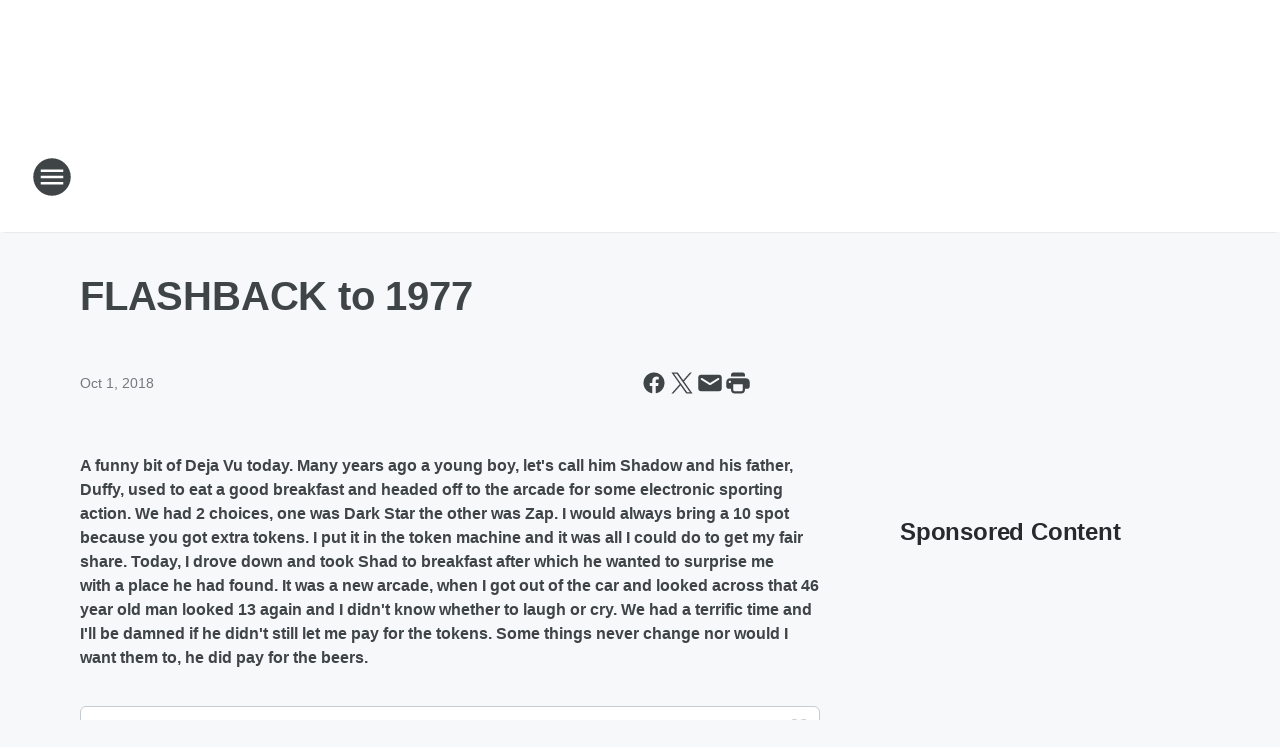

--- FILE ---
content_type: text/css
request_url: https://static.inferno.iheart.com/inferno/styles/Heading-component.d79a5c95e6ef67a97bca.css
body_size: -225
content:
.component-heading{--span-display:none;--responsive-display:none;align-items:center;display:flex;flex-direction:row;flex-wrap:nowrap;justify-content:space-between;margin-bottom:var(--heading-vertical-margin)}@media screen and (min-width:1060px){.component-heading{--span-display:block;--responsive-display:block}}.component-heading .heading-title{color:var(--heading-text-color)}.component-heading .component-view-more-link{margin-top:0}.component-heading .component-view-more-link a span{display:var(--span-display)}.component-heading a{text-decoration:none}.component-heading.responsive{display:var(--responsive-display)}
/*# sourceMappingURL=Heading-component.d79a5c95e6ef67a97bca.css.map*/

--- FILE ---
content_type: application/javascript
request_url: https://static.inferno.iheart.com/inferno/scripts/core-page-blocks-recommendation-Recommendation-component.311a0b734426f58d1fe2.js
body_size: 755
content:
"use strict";(globalThis.__LOADABLE_LOADED_CHUNKS__=globalThis.__LOADABLE_LOADED_CHUNKS__||[]).push([["core-page-blocks-recommendation-Recommendation-component"],{"./src/app/core/page-blocks/recommendation/Recommendation.component.tsx":(e,s,o)=>{o.r(s),o.d(s,{Recommendation:()=>x,default:()=>v});var t=o("../../../node_modules/.pnpm/@loadable+component@5.15.3_react@17.0.2/node_modules/@loadable/component/dist/loadable.esm.js"),n=o("../../../node_modules/.pnpm/classnames@2.3.1/node_modules/classnames/index.js"),r=o.n(n),c=o("../../../node_modules/.pnpm/fp-ts@2.10.5/node_modules/fp-ts/lib/Either.js"),a=o.n(c),d=o("../../../node_modules/.pnpm/i18next@20.3.3/node_modules/i18next/i18next.min.js"),i=o.n(d),m=o("../../../node_modules/.pnpm/mobx-react@7.2.0_mobx@6.3.2_react-dom@17.0.2_react@17.0.2__react@17.0.2/node_modules/mobx-react/dist/mobxreact.esm.js"),l=o("../../../packages/shared/core/src/decoders/Sites.types.ts"),p=o("../../../packages/shared/core/src/services/Sites.utils.ts"),u=o("./src/app/core/services/Sites.utils.ts"),_=o("./src/app/core/ui/index.ts"),b=o("../../../packages/renderer/shared/core/src/lib/guards.ts"),h=o("../../../node_modules/.pnpm/react@17.0.2/node_modules/react/jsx-runtime.js");const g=(0,t.ZP)({resolved:{},chunkName:()=>"Outbrain-component",isReady(e){const s=this.resolve(e);return!0===this.resolved[s]&&!!o.m[s]},importAsync:()=>o.e("Outbrain-component").then(o.bind(o,"./src/app/core/page-blocks/recommendation/Outbrain.component.tsx")),requireAsync(e){const s=this.resolve(e);return this.resolved[s]=!1,this.importAsync(e).then((e=>(this.resolved[s]=!0,e)))},requireSync(e){const s=this.resolve(e);return o(s)},resolve(){return"./src/app/core/page-blocks/recommendation/Outbrain.component.tsx"}}),x=(0,m.f3)("store")((e=>{let{block:s,store:o,page:t}=e;const n=l.TO.decode(s.value);if((0,c.isLeft)(n)||!o)return null;const{site:a,request:d}=o,{widget_id:m}=n.right,x=a.getShareUrl(d);let v=!1,f=!0;const j=r()("component-recommendation",{"not-for-mobile":(0,u.eK)(s.tags||void 0)}),k=t?.blocks.find((e=>(0,p.PU)(e.tags)));if((0,b.Xz)(k)&&(0,b.IL)(k.item?.result)){const e=k.item?.result.record;if(!(0,b.D3)(e))return null;const{payload:s}=e;v=!!s?.is_sponsored,f=!!s?.include_recommendations}return!v&&a.sections.partners?.outbrain_switch&&f?(0,h.jsxs)(_.W2,{className:j,children:[(0,h.jsx)(_.X6,{level:3,children:i().t("recommendation")}),(0,h.jsx)(g,{store:o,dataSrc:x,dataWidgetId:m})]}):null})),v=x}}]);
//# sourceMappingURL=core-page-blocks-recommendation-Recommendation-component.311a0b734426f58d1fe2.js.map

--- FILE ---
content_type: text/javascript
request_url: https://www.iheart.com/v11.0.0/3246a77/bundles/459.widget.js
body_size: 9211
content:
"use strict";(this.__LOADABLE_LOADED_CHUNKS__=this.__LOADABLE_LOADED_CHUNKS__||[]).push([[459],{3628:(e,t,r)=>{r.d(t,{Z:()=>n});var i=r(6980);const n=function({shouldShow:e=!1,hiddenElement:t=null,children:r}){const n=t||null;return(0,i.tZ)(i.HY,{children:e?r:n})}},7709:(e,t,r)=>{r.d(t,{I:()=>i});const i={ARTIST:{fixedWidth:450,height:300,width:"100%"},DEFAULT:{fixedWidth:450,height:300,width:"100%"},FAVORITES:{fixedWidth:450,height:300,width:"100%"},LIVE:{fixedWidth:450,height:200,width:"100%"},PLAYLIST:{fixedWidth:450,height:300,width:"100%"},PODCAST_EPISODE:{fixedWidth:450,height:200,width:"100%"},PODCAST_PROFILE:{fixedWidth:450,height:300,width:"100%"}}},9064:(e,t,r)=>{r.d(t,{Z:()=>i});const i={AUDIO_INTERRUPTION:"audio_interuption",CLOSE_APP:"close_app",EXIT_APP:"exit_app",NEW_STATION_START:"new_station_start",PAUSE:"pause",SCAN:"scan",STOP:"stop"}},4088:(e,t,r)=>{r.d(t,{Z:()=>i});const i={size:{12:"1.2rem",13:"1.3rem",14:"1.4rem",16:"1.6rem",18:"1.8rem",20:"2.0rem",22:"2.2rem",24:"2.4rem",32:"3.2rem",40:"4rem",tiny:"1rem",xsmall:"1.3rem",small:"1.6rem",medium:"2.2rem",large:"3.6rem",xlarge:"4.8rem"},lineHeight:{14:"1.4rem",16:"1.6rem",18:"1.8rem",20:"2rem",21:"2.1rem",22:"2.2rem",24:"2.4rem",26:"2.6rem",30:"3rem",36:"3.6rem",38:"3.8rem",46:"4.6rem",xsmall:"1.8rem",small:"2rem"},weight:{regular:400,medium:500,bold:700}}},4874:(e,t,r)=>{r.d(t,{ZP:()=>c});var i=r(4088),n=r(8031);const a={fadeIn:(0,n.F4)({opacity:0,from:{opacity:0},to:{opacity:1}}),fadeOut:(0,n.F4)({opacity:1,from:{opacity:1},to:{opacity:0}}),fillUp:(0,n.F4)({transform:"translateY(100%)",from:{transform:"translateY(100%)"},to:{transform:"translateY(0)"}}),minimizeSize:(0,n.F4)({height:"100%",width:"100%",from:{height:"100%",width:"100%"},to:{height:0,width:0}}),translateUp:(0,n.F4)({from:{transform:"translate3d(0, 3rem, 0)"},to:{transform:"translateZ(0)"}})};var o=r(4657),s=r(7218);function l(){return l=Object.assign?Object.assign.bind():function(e){for(var t=1;t<arguments.length;t++){var r=arguments[t];for(var i in r)({}).hasOwnProperty.call(r,i)&&(e[i]=r[i])}return e},l.apply(null,arguments)}const d={dimensions:{bannerHeight:"5rem",headerHeight:"5.8rem",heroContentHeightTablet:"17.5rem",heroHeightTablet:"20rem",heroHeight:"28.5rem",heroPlayButton:"7.2rem",heroPlayButtonMobile:"5rem",gutter:"1.5rem",pageGutter:"3rem",pageWidthDesktop:"142rem",rightColumnWidth:"30rem",mainColumnWidth:"calc(142rem - 30rem)",miniPlayerHeight:"5rem",playerHeight:"8rem",tileOverlayTransitionTime:"150ms",pageSpacerMedium:"2rem"},fonts:i.Z,keyframes:a,mediaQueries:s.Z,mixins:{clearfix:{"&::after":{clear:"both",content:"''",display:"table"}},ellipsis:{overflow:"hidden",textOverflow:"ellipsis",whiteSpace:"nowrap"},ulReset:{display:"inline-block",listStyle:"none",margin:"0",padding:"0"}},zIndex:{bottomFixed:112,bottomFixedwModal:109,feedback:2,fullscreenPlayer:200,growl:201,heroPlayButton:1,search:110,header:113,trackRowDropdown:2,welcomeSection:1,welcomeVideo:2,modal:115}},h=l({},d,{colors:o.Z}),c=(l({},d,{colors:{black:{dark:"#ffffff",primary:"#e7e7e7",secondary:"#d0cecc"},blue:{100:"#A3E2EB",200:"#84DAE5",300:"#68C8D5",400:"#60BAC6",500:"#509DA7",600:"#267883",primary:"#43A7FB",secondary:"#3179CD"},blueNew:{500:"#288BD3",600:"#0055B7"},gradients:{blueSky:"linear-gradient(153.87deg, #8B6AE9 0%, #84DAE5 100%)",keyLime:"linear-gradient(153.68deg, #8BDEA7 0%, #60BAC6 100%)",sunrise:"linear-gradient(153.87deg, #F7CA94 0%, #E22C3A 100%)",sunset:"linear-gradient(153.87deg, #8B6AE9 0%, #F4747C 100%)",emptyPlaylist:"linear-gradient(153.87deg, #27292D 0%, #55565B 100%)",myPlaylistWelcomeBanner:"linear-gradient(147.65deg, #0055B7 9.1%, #2880D3 99.36%)"},gray:{100:"#090706",150:"#2D3134",200:"#191512",300:"#3a322d",400:"#8e8d88",450:"#55565b",500:"#c0bbb8",550:"#d2cecb",600:"#d8d6d2",dark:"#cccccc",light:"#282828",medium:"#8e8d88",primary:"#28231f",secondary:"#101010",tertiary:"#534940"},green:{100:"#ACE7C0",200:"#9CE2B4",300:"#8BDEA7",400:"#78D297",500:"#62AA7B",600:"#46815A"},orange:{100:"#F5D2A9",200:"#F7CA94",300:"#F2C086",400:"#EDB574",500:"#DA994D",600:"#CC8838",primary:"#F98524"},purple:{100:"#BBA6F8",200:"#A488F3",300:"#8B6AE9",400:"#7D5AE0",500:"#6B44DA",600:"#5B34CC",primary:"#7A16D2"},red:{100:"#F4ADB1",200:"#F79096",300:"#F4747C",400:"#EF4550",500:"#D52D37",600:"#C6002B",primary:"#C6002B",secondary:"#E22C3A",tertiary:"#CC032E",default:"#D2252A"},social:{apple:"#333333",facebook:"#3B5998",googlePlay:"#97AB2E",googlePlus:"#C63D2D",instagram:"#517FA4",pinterest:"#BD081C",snapchat:"#FFFC00",tumblr:"#32506D",x:"#ffffff",youtube:"#E52D27"},transparent:{dark:"rgba(255, 255, 255, 0.5)",light:"rgba(0, 0, 0, 0.5)",medium:"rgba(119, 119, 119, 0.7)",primary:"transparent",secondary:"rgba(23, 23, 23, 0.2)"},white:{primary:"#222222"}}}),h)},3846:(e,t,r)=>{r.d(t,{Z:()=>i});class i extends Error{constructor(e,t){super(t),this.httpErrorCode=void 0,Error.captureStackTrace&&Error.captureStackTrace(this,i),this.name="HttpError",this.httpErrorCode=e}}},6145:(e,t,r)=>{r.d(t,{e:()=>a});var i=r(3594);const n=e=>e,a=(e=n)=>t=>{const r=e("Oops! We had problems playing this stream.");return{[i.rO.AccessDenied]:e("This station is not currently available in your country."),[i.El.AutoplayBlocked]:e("DOMException: play() failed because the user didn't interact with the document first."),[i.rO.InvalidMedia]:e("There's an error with this content."),[i.rO.NetworkError]:e("There was an issue loading your music, please check your connection and try again."),[i.rO.UnsupportedCountry]:e("This content is not supported in your country")}[t]||r}},3544:(e,t,r)=>{r.d(t,{Z:()=>k});var i=r(7885),n=r(4289),a=r(7218),o=r(9878);const s=(0,n.Z)("div",{target:"efal55s0"})({"* + *":{margin:"1rem"},marginBottom:"1rem",[(0,o.Z)(a.Z.max.height[169])]:{marginBottom:"0"}},"");var l=r(4088);const d=(0,n.Z)("h3",{target:"e1xh00ur0"})({fontSize:l.Z.size[14],lineHeight:l.Z.lineHeight[18],marginBottom:"2rem",[(0,o.Z)(a.Z.max.height[169])]:{fontSize:l.Z.size[12],lineHeight:l.Z.lineHeight[16],marginBottom:"0.5rem"}},"");var h=r(385);const c=(0,n.Z)("h1",{target:"e1tc1gyw0"})({fontSize:l.Z.size[20],fontWeight:"bold",lineHeight:l.Z.lineHeight[26],marginBottom:"2rem",[(0,o.Z)(a.Z.max.height[169])]:{fontSize:l.Z.size[16],lineHeight:l.Z.lineHeight[20],marginBottom:"0.5rem"}},"");var m=r(8478),u=r(2495),g=r(656);const p=(0,n.Z)(g.Z,{target:"ebjvpbe0"})({name:"gl8wck",styles:"min-width:11rem;padding:0.8rem"}),f=(0,n.Z)("div",{target:"e72s9zc0"})({[(0,o.Z)("(min-height: 169px)")]:{alignItems:"center",display:"flex",height:"100%",justifyContent:"center"}},"");var Z=r(8584);const y=(0,n.Z)(Z.Z,{target:"e1jpr9pd0"})(({theme:e})=>({background:e.fontPrimary,borderColor:e.backgroundPrimary,color:e.backgroundPrimary,minWidth:"11rem"}),"");var b=r(3628);const v=(0,n.Z)("img",{target:"e1aovsdo0"})(({theme:e})=>({background:e.liveThumb,borderRadius:"0.6rem",boxShadow:e.thumbBoxShadow,display:"block",height:"11.6rem",margin:"1rem auto",width:"11.6rem",[(0,o.Z)(a.Z.max.width[299])]:{display:"none"}}),"");var w=r(6145),E=r(3594),x=r(5379),T=r(6980);function k({error:e,getTheAppLink:t,imageUrl:r}){const n=(0,x.qM)(),a=(0,w.e)(n)(e),o=e===E.rO.AccessDenied,l=e===E.rO.InvalidMedia,g=e===E.rO.UnsupportedCountry;return(0,T.BX)(h.Z,{children:[(0,T.tZ)(m.Z,{"data-test":"error-iheart-link"}),(0,T.tZ)(f,{children:(0,T.BX)("div",{children:[r&&(0,T.tZ)(v,{"data-test":"image-thumbnail",src:(0,i.Z)(r)}),(0,T.tZ)(c,{"data-test":"error-text",children:a}),(0,T.tZ)(b.Z,{shouldShow:o,children:(0,T.tZ)(d,{children:"Please pick a different station or listen to this station using our free iHeart app."})}),(0,T.BX)(s,{children:[(0,T.BX)(b.Z,{shouldShow:!o&&!g,children:[(0,T.tZ)(y,{onClick:()=>window.location.reload(),children:n("Retry")}),(0,T.tZ)(p,{"data-test":"iheart-link",href:"https://www.iheart.com",target:"_blank",children:"iHeart.com"})]}),(0,T.BX)(b.Z,{shouldShow:o,children:[(0,T.tZ)(p,{href:t,target:"_blank",children:n("Listen in App")}),(0,T.tZ)(y,{onClick:()=>window.location.reload(),children:n("Got it")})]})]}),(0,T.tZ)(u.Z,{href:l?"https://help.iheart.com":"https://help.iheart.com/hc/articles/229182368-Troubleshooting-browser-issues-with-iHeartRadio",target:"_blank",children:n(l?"Report this issue":"View Troubleshooting")})]})})]})}},7166:(e,t,r)=>{r.d(t,{Z:()=>l});var i=r(4289),n=r(7218),a=r(9878);const o=(0,i.Z)("img",{target:"e1kau93d0"})(({supportMobileView:e,theme:t})=>({background:t.backgroundSecondary,borderRadius:"0.6rem",boxShadow:t.thumbBoxShadow,display:"block",height:e?"16rem":"8rem",left:e?"50%":"auto",margin:e?0:" 0 0.5rem 0 0",objectFit:"cover",position:e?"fixed":"relative",right:"auto",top:e?"50%":"-0.5rem",transform:e?"translate(-50%, -50%)":"inherit",width:e?"16rem":"8rem",[(0,a.Z)(n.Z.max.height[399],n.Z.max.width[400])]:{height:"7rem",left:"auto",margin:"0rem 0.3rem 1rem 1rem",position:"relative",top:"0.5rem",transform:"inherit",width:"7rem"},[(0,a.Z)(n.Z.max.height[199],n.Z.max.width[400])]:{height:"5.5rem",marginTop:"-6rem",width:"5.5rem"},[(0,a.Z)(n.Z.max.height[119],n.Z.max.width[199])]:{height:"4.5rem",marginTop:0,width:"4.5rem"},[(0,a.Z)(n.Z.max.height[99])]:{marginBottom:"0rem",top:"0.35rem"},[(0,a.Z)(n.Z.max.height[59],n.Z.max.width[119])]:{display:"none"}}),"");var s=r(6980);const l=({alt:e="",supportMobileView:t=!1,src:r})=>(0,s.tZ)(o,{alt:e,"data-test":"image-thumbnail",src:r,supportMobileView:t})},7301:(e,t,r)=>{r.d(t,{Z:()=>i});const i=(0,r(4289).Z)("button",{target:"e1n1wln50"})(({theme:e})=>({":focus":{outline:e.highlightOutline},background:"none",border:"none",padding:0}),"")},1046:(e,t,r)=>{r.d(t,{Z:()=>d});var i=r(4289),n=r(7301),a=r(7218),o=r(9878),s=r(5650);const l=(0,r(8031).F4)({opacity:0,from:{opacity:0},to:{opacity:1}}),d=(0,i.Z)(n.Z,{target:"e4e3yne0"})(({theme:e})=>{const{r:t,g:r,b:i}=(0,s.Z)(e.fontPrimary);return{"& svg":{fill:"currentColor"},":hover":{backgroundColor:`rgba(${t}, ${r}, ${i}, 0.1)`},":active":{backgroundColor:`rgba(${t}, ${r}, ${i}, 0.2)`},animation:`${l} 0.5s ease`,color:e.fontPrimary,display:"inline-block",height:"4rem",lineHeight:1,width:"4rem",borderRadius:"50%",[(0,o.Z)(a.Z.max.width[269])]:{width:"3rem"}}},"")},5826:(e,t,r)=>{r.d(t,{Z:()=>o});var i=r(9546),n=r(6980);function a(){return a=Object.assign?Object.assign.bind():function(e){for(var t=1;t<arguments.length;t++){var r=arguments[t];for(var i in r)({}).hasOwnProperty.call(r,i)&&(e[i]=r[i])}return e},a.apply(null,arguments)}function o(e){let t=a({},(function(e){if(null==e)throw new TypeError("Cannot destructure "+e)}(e),e));return(0,n.tZ)(i.Z,a({rel:"noopener noreferrer",target:"_blank"},t))}},4381:(e,t,r)=>{r.d(t,{Z:()=>s});var i=r(4289),n=r(4088),a=r(7218),o=r(9878);const s=(0,i.Z)("div",{target:"ebzsh3w0"})(({theme:e})=>({color:e.fontTertiary,fontSize:n.Z.size[16],lineHeight:n.Z.size[20],[(0,o.Z)(a.Z.max.height[149])]:{fontSize:n.Z.size[14]}}),"")},5013:(e,t,r)=>{r.d(t,{Z:()=>i});const i=(0,r(4289).Z)("div",{target:"e1yroj9o0"})({name:"1ig6ml2",styles:"align-items:flex-end;display:flex;width:100%"})},9260:(e,t,r)=>{r.d(t,{Z:()=>w});var i=r(4381),n=r(4289),a=r(7218),o=r(9878);const s=(0,n.Z)("div",{target:"ekqksc0"})({display:"flex",flexDirection:"column",[(0,o.Z)(a.Z.max.height[99])]:{height:"calc(100vh - 2px)",justifyContent:"center",left:0,position:"absolute",top:0,width:"calc(100vw - 2px)"}},"");var l=r(4088);const d=(0,n.Z)("div",{target:"efpow1q0"})({"*":{fontSize:l.Z.size[16],lineHeight:l.Z.size[20],[(0,o.Z)(a.Z.max.width[400])]:{fontSize:l.Z.size[14],lineHeight:l.Z.size[18]},[(0,o.Z)(a.Z.max.width[119])]:{fontSize:l.Z.size[12],lineHeight:l.Z.size[16]}},display:"none",height:"4rem",overflow:"hidden",width:"100%",[(0,o.Z)("(min-height: 240px)")]:{display:"block"},[(0,o.Z)(a.Z.min.height[301])]:{display:"none"}},""),h=(0,n.Z)("div",{target:"ecmaubd0"})({boxSizing:"border-box",minHeight:"6.5rem",padding:"1.2rem",[(0,o.Z)(a.Z.max.width[299])]:{padding:"1rem"},[(0,o.Z)(a.Z.max.height[119])]:{padding:"1rem"}},""),c=(0,n.Z)("h1",{target:"e7z0ro70"})(({hasPlayed:e,isPodcast:t})=>{const r=t?"22rem":"14rem";return{a:{display:"inline"},fontSize:l.Z.size[16],fontWeight:"bold",lineHeight:l.Z.lineHeight[20],overflow:"hidden",paddingBottom:"0.3rem",textOverflow:"ellipsis",whiteSpace:"nowrap",[(0,o.Z)([a.Z.max.height[99],a.Z.min.width[420]])]:{marginRight:e?r:"0"}}},""),m=(0,n.Z)("div",{target:"e16os8w80"})({[(0,o.Z)(a.Z.max.height[99])]:{left:"5rem",position:"absolute",width:"calc(100% - 11rem)"},[(0,o.Z)(a.Z.max.height[59])]:{width:"calc(100% - 3rem)"},[(0,o.Z)(a.Z.max.width[149])]:{display:"none"}},""),u=(0,n.Z)("h3",{target:"e17xylnm0"})(({hasPlayed:e,isPodcast:t})=>{const r=t?"22rem":"14rem";return{fontSize:l.Z.size[12],lineHeight:l.Z.lineHeight[16],marginRight:"2.5rem",overflow:"hidden",textOverflow:"ellipsis",whiteSpace:"nowrap",[(0,o.Z)([a.Z.max.height[99],a.Z.min.width[420]])]:{marginRight:e?r:"2.5rem"}}},""),g=(0,n.Z)("div",{target:"e1icf9vl0"})({display:"none",float:"left",marginRight:"0.5rem",[(0,o.Z)(a.Z.max.height[149])]:{display:"block"}},""),p=(0,n.Z)("span",{target:"e1rwscy10"})(({theme:e})=>({"&:before":{content:"'...'",fontWeight:"normal"},color:e.fontTertiary,cursor:"pointer",display:"inline-block",fontSize:l.Z.size[16],fontWeight:"bold",[(0,o.Z)(a.Z.max.width[400])]:{fontSize:l.Z.size[14]},[(0,o.Z)(a.Z.max.width[119])]:{fontSize:l.Z.size[12]}}),""),f=(0,n.Z)("h2",{target:"e1b47xj30"})(({theme:e})=>({a:{color:e.fontSecondary,overflow:"hidden",textOverflow:"ellipsis",whiteSpace:"nowrap",width:"100%"},fontSize:l.Z.size[14],fontWeight:"normal",lineHeight:l.Z.lineHeight[16],overflow:"hidden",textOverflow:"ellipsis",whiteSpace:"nowrap",[(0,o.Z)(a.Z.max.height[149])]:{display:"none"}}),"");var Z=r(5447),y=r(6017),b=r(6832),v=r(6980);function w({description:e,hasPlayed:t,icons:r,infoHeading:n,infoHeadingSmallHeight:a,isPodcast:o,showDescription:l,subHeading:w,title:E,toggleInfoModal:x}){const T=(0,b.useRef)(null);return(0,b.useEffect)(()=>{T.current&&(0,Z.Z)(T.current)},[e]),(0,v.tZ)(h,{children:(0,v.BX)(s,{children:[r,(0,v.BX)(m,{children:[(0,v.BX)(u,{"data-test":"widget-info-heading",hasPlayed:t,isPodcast:o,children:[a&&(0,v.tZ)(g,{children:a}),n]}),(0,v.tZ)(c,{"data-test":"widget-heading",hasPlayed:t,isPodcast:o,children:E}),(0,v.tZ)(f,{"data-test":"widget-sub-heading",children:w})]}),e&&l&&(0,v.tZ)(d,{children:(0,v.tZ)(y.Z,{ellipsis:(0,v.tZ)(p,{onClick:x,children:"Read more"}),lines:2,trimWhitespace:!0,children:(0,v.tZ)(i.Z,{dangerouslySetInnerHTML:{__html:e},ref:T})})})]})})}},6745:(e,t,r)=>{r.d(t,{Z:()=>p});var i=r(4289),n=r(7301),a=r(4874),o=r(6980);const s=["height","width","fill"];function l(){return l=Object.assign?Object.assign.bind():function(e){for(var t=1;t<arguments.length;t++){var r=arguments[t];for(var i in r)({}).hasOwnProperty.call(r,i)&&(e[i]=r[i])}return e},l.apply(null,arguments)}const d=function(e){let{height:t="32",width:r="32",fill:i=a.ZP.colors.black.primary}=e,n=function(e,t){if(null==e)return{};var r={};for(var i in e)if({}.hasOwnProperty.call(e,i)){if(-1!==t.indexOf(i))continue;r[i]=e[i]}return r}(e,s);return(0,o.tZ)("svg",l({fill:i,height:t,viewBox:"0 0 32 32",width:r},n,{children:(0,o.tZ)("path",{d:"M27.625 5.969l-1.781-1.75-9.813 9.844-9.813-9.844-1.813 1.75 9.813 9.813-9.844 9.844 1.781 1.781 9.813-9.844 9.813 9.844 1.781-1.781-9.813-9.781z"})}))};function h({onClick:e,className:t}){return(0,o.tZ)(n.Z,{"aria-label":"Close",className:t,"data-test":"close-button",onClick:e,type:"button",children:(0,o.tZ)(d,{height:"24",width:"24"})})}const c=(0,i.Z)(h,{target:"e1iizz1m0"})(({theme:e})=>({"& svg":{fill:"currentColor"},color:e.fontPrimary,float:"right"}),""),m=(0,i.Z)("div",{target:"e1k22igl0"})(({theme:e})=>({background:e.modalBackground,bottom:0,left:0,padding:"1.4rem",position:"absolute",right:0,top:0,zIndex:9999}),"");function u({children:e,onClose:t}){return(0,o.BX)(m,{"data-test":"modal-wrapper",children:[(0,o.tZ)(c,{onClick:t}),e]})}var g=r(6832);function p(e){const[t,r]=(0,g.useState)(!1);function i(){r(!t)}return[t?(0,o.tZ)(u,{onClose:i,children:e}):null,i]}},4861:(e,t,r)=>{r.d(t,{Z:()=>b});var i=r(4289),n=r(7301),a=r(7218),o=r(9878);const s=(0,i.Z)(n.Z,{target:"ex0cmts0"})({"& > svg":{transform:"scale(1.06)"},display:"inline-block",height:"8.2rem",position:"relative",width:"8.2rem",[(0,o.Z)(a.Z.max.height[399],a.Z.max.width[400])]:{height:"6rem",width:"6rem"},[(0,o.Z)(a.Z.max.height[199],a.Z.max.width[299])]:{height:"5rem",width:"5rem"},[(0,o.Z)(a.Z.max.height[119],a.Z.max.width[119])]:{bottom:0,height:"4rem",width:"4rem"},[(0,o.Z)(a.Z.max.height[99])]:{top:2}},""),l=r(8031).F4`
  0% {
    stroke-dasharray: 1 99;
    stroke-dashoffset: 0;
  }
  50% {
    stroke-dasharray: 35 65;
  }
  100% {
    stroke-dasharray: 1 99;
    stroke-dashoffset: -100;
  }
`,d=(0,i.Z)("path",{target:"e1slugf30"})({animation:`${l} 1s linear infinite`,strokeLinecap:"round"},"");var h=r(6980);const c=({strokeWidth:e,loading:t,children:r,style:i})=>{const n=100/(2*Math.PI),a=2*n,o=`M21 ${(42-a)/2} a ${n} ${n} 0 0 1 0 ${a} a ${n} ${n} 0 0 1 0 -${a}`;return(0,h.BX)("svg",{"data-test":"loading-spinner-container",style:{color:i.textColor},viewBox:"0 0 42 42",children:[(0,h.tZ)("path",{d:o,fill:i.bufferColor,stroke:i.bufferColor,strokeWidth:e+6}),(0,h.tZ)("path",{d:o,fill:i.background,stroke:i.background,strokeWidth:e}),t&&(0,h.tZ)(d,{d:o,"data-test":"loading-spinner",fill:i.spinnerFill,stroke:i.spinnerStroke,strokeWidth:e}),r]})};function m(){return m=Object.assign?Object.assign.bind():function(e){for(var t=1;t<arguments.length;t++){var r=arguments[t];for(var i in r)({}).hasOwnProperty.call(r,i)&&(e[i]=r[i])}return e},m.apply(null,arguments)}function u(e){return(0,h.tZ)("svg",m({"data-test":"pause-icon",fill:"currentColor",height:"26",viewBox:"0 0 22 26",width:"22",xmlns:"http://www.w3.org/2000/svg"},e,{children:(0,h.tZ)("path",{d:"M3.94 25.353a3.54 3.54 0 0 0 3.53-3.53V4.177A3.54 3.54 0 0 0 3.94.647a3.54 3.54 0 0 0-3.529 3.53v17.646a3.54 3.54 0 0 0 3.53 3.53zM14.53 4.176v17.648a3.54 3.54 0 0 0 3.53 3.529 3.54 3.54 0 0 0 3.528-3.53V4.177A3.54 3.54 0 0 0 18.058.647a3.54 3.54 0 0 0-3.53 3.53z"})}))}function g(){return g=Object.assign?Object.assign.bind():function(e){for(var t=1;t<arguments.length;t++){var r=arguments[t];for(var i in r)({}).hasOwnProperty.call(r,i)&&(e[i]=r[i])}return e},g.apply(null,arguments)}function p(e){return(0,h.tZ)("svg",g({"data-test":"play-icon",fill:"currentColor",height:"22",viewBox:"0 0 19 22",width:"19",xmlns:"http://www.w3.org/2000/svg"},e,{children:(0,h.tZ)("path",{d:"M.94 1.859V20.14a1.761 1.761 0 0 0 2.718 1.483l14.365-9.142c1.094-.688 1.094-2.276 0-2.982L3.658.376A1.761 1.761 0 0 0 .94 1.86z"})}))}function f(){return f=Object.assign?Object.assign.bind():function(e){for(var t=1;t<arguments.length;t++){var r=arguments[t];for(var i in r)({}).hasOwnProperty.call(r,i)&&(e[i]=r[i])}return e},f.apply(null,arguments)}function Z(e){return(0,h.tZ)("svg",f({"data-test":"stop-icon",fill:"currentColor",height:"26",viewBox:"396 908 100 100",width:"22",xmlns:"http://www.w3.org/2000/svg"},e,{children:(0,h.tZ)("path",{d:"M489.5,1004.9h-87.1c-1.9,0-3.4-1.5-3.4-3.4v-87.1c0-1.9,1.5-3.4,3.4-3.4h87.1c1.9,0,3.4,1.5,3.4,3.4v87.1 C492.9,1003.4,491.4,1004.9,489.5,1004.9z"})}))}function y(){return y=Object.assign?Object.assign.bind():function(e){for(var t=1;t<arguments.length;t++){var r=arguments[t];for(var i in r)({}).hasOwnProperty.call(r,i)&&(e[i]=r[i])}return e},y.apply(null,arguments)}const b=(0,r(4989).b)(function({onClick:e,isPlaying:t,isLiveType:r=!1,isLoading:i,style:n={},theme:a,disabled:o}){const l=r?(0,h.tZ)(Z,{height:"12",x:"24%",y:"36%"}):(0,h.tZ)(u,{height:"14.5",x:"24%",y:"33%"});return(0,h.tZ)(s,{"aria-label":t?"Pause":"Play","data-test":"play-button",disabled:o,onClick:e,type:"button",children:(0,h.tZ)(c,{loading:i,strokeWidth:2,style:y({background:o?a.fontSecondary:a.fontPrimary,bufferColor:a.backgroundPrimary,spinnerFill:a.fontPrimary,spinnerStroke:a.fontSecondary,textColor:a.backgroundPrimary},n),children:t?l:(0,h.tZ)(p,{height:"12",x:"29%",y:"35%"})})})})},7466:(e,t,r)=>{r.d(t,{Z:()=>o});var i=r(4289),n=r(7218),a=r(9878);const o=(0,i.Z)("div",{target:"e12r2bjn0"})(({supportMobileView:e=!1,notYetInteractedWith:t=!0})=>({left:e&&t?"50%":"auto",margin:e&&t?0:" 0 0.5rem 0 0",objectFit:"cover",position:e&&t?"fixed":"relative",top:e&&t?"50%":"auto",transform:e&&t?"translate(-50%, -50%)":"none",zIndex:10,[(0,a.Z)(n.Z.max.height[399],n.Z.max.width[199])]:{left:"auto",margin:0,position:"relative",transform:"none"},[(0,a.Z)([n.Z.max.height[99],n.Z.min.width[399]])]:{marginRight:"11rem"}}),"")},7274:(e,t,r)=>{r.d(t,{Z:()=>d});var i=r(4289),n=r(7218),a=r(9878);const o=(0,i.Z)("div",{target:"e3fur1d0"})(({positionBottom:e})=>({bottom:e?0:"auto",position:"fixed",top:e?"auto":"9rem",width:"100%",[(0,a.Z)(n.Z.max.height[169])]:{bottom:0,top:"auto"},[(0,a.Z)(n.Z.max.height[99])]:{bottom:"auto"}}),""),s=(0,i.Z)("div",{target:"e1vk85rc0"})({[(0,a.Z)(n.Z.max.height[99])]:{display:"flex",flexDirection:"column",height:"calc(100vh - 2px)",justifyContent:"center",left:0,position:"absolute",top:0,width:"calc(100vw - 2px)"}},"");var l=r(6980);const d=({children:e,positionBottom:t})=>(0,l.tZ)(s,{children:(0,l.tZ)(o,{positionBottom:t,children:e})})},9389:(e,t,r)=>{r.d(t,{Z:()=>i});const i=(0,r(4289).Z)("div",{target:"e11kihvy0"})({name:"1l0ixkh",styles:"align-items:flex-end;display:flex;white-space:nowrap"})},8584:(e,t,r)=>{r.d(t,{Z:()=>l});var i=r(4289),n=r(7301),a=r(4088),o=r(7218),s=r(9878);const l=(0,i.Z)(n.Z,{target:"e13o25ad0"})(({theme:e})=>({"& span":{display:"none"},"& svg":{display:"inline-block",fill:"currentColor",height:"1.8rem",position:"relative",top:"0.1rem",width:"1.8rem"},background:"transparent",border:`0.1rem solid ${e.fontPrimary}`,borderRadius:"1.7rem",boxSizing:"border-box",color:e.fontPrimary,fontSize:a.Z.size[14],height:"3.2rem",lineHeight:a.Z.lineHeight[14],padding:0,textAlign:"center",width:"3.2rem",[(0,s.Z)(o.Z.min.width[420])]:{"& span":{display:"inline-block",marginLeft:"0.3rem",position:"relative",top:"-0.3rem"},"& svg":{width:"1.5rem"},padding:".5rem 1.4rem",width:"auto"}}),"")},656:(e,t,r)=>{r.d(t,{Z:()=>l});var i=r(4289),n=r(4088),a=r(9546),o=r(7218),s=r(9878);const l=(0,i.Z)(a.Z,{target:"e126bvv70"})(({theme:e})=>({"& span":{display:"none"},"& svg":{display:"inline-block",fill:"currentColor",height:"1.4rem",position:"relative",top:"0.8rem",width:"1.4rem"},background:"transparent",border:`0.1rem solid ${e.fontPrimary}`,borderRadius:"1.7rem",boxSizing:"border-box",color:e.fontPrimary,fontSize:n.Z.size[14],height:"3.2rem",lineHeight:n.Z.lineHeight[14],padding:0,textAlign:"center",width:"3.2rem",[(0,s.Z)(o.Z.min.width[420])]:{"& span":{display:"inline-block"},"& svg":{height:"1.2rem",top:"0.1rem",width:"1.2rem"},padding:".8rem 1.4rem",width:"auto"}}),"")},3808:(e,t,r)=>{r.d(t,{Z:()=>h});var i=r(6980);function n(){return(0,i.BX)("svg",{fill:"none",height:"23",viewBox:"0 0 16 23",width:"16",xmlns:"http://www.w3.org/2000/svg",children:[(0,i.tZ)("path",{d:"M8.335.429a.5.5 0 0 0-.753.004l-3.33 3.856a1.033 1.033 0 0 0 .11 1.46c.434.373 1.09.324 1.464-.109L7 4.281v9.867a1 1 0 0 0 2 0V4.313l1.181 1.336c.38.43 1.036.47 1.467.092.43-.378.472-1.032.093-1.46L8.335.428z"}),(0,i.tZ)("path",{d:"M0 9.069c0-1.032.84-1.853 1.86-1.853H4a1 1 0 0 1 0 2H2V21h12V9.216h-2a1 1 0 0 1 0-2h2.14c1.02 0 1.86.822 1.86 1.853v12.079c0 1.03-.84 1.852-1.86 1.852H1.86C.841 23 0 22.18 0 21.148V9.068z"})]})}var a=r(4289),o=r(1046),s=r(7218),l=r(9878);const d=(0,a.Z)(o.Z,{target:"eaxm9ai0"})(({sizeToHide:e})=>({paddingTop:"0.3rem",[(0,l.Z)(`${e}`)]:{display:"none"},[(0,l.Z)(s.Z.max.height[99],s.Z.max.width[420])]:{display:"none"}}),"");function h({onClick:e,sizeToHide:t}){return(0,i.tZ)(d,{"aria-label":"Share","data-test":"share-button",onClick:e,sizeToHide:t,type:"button",children:(0,i.tZ)(n,{})})}},5098:(e,t,r)=>{r.d(t,{Z:()=>i});const i=(0,r(1338).ZP)({resolved:{},chunkName:()=>"ShareCard",isReady(e){const t=this.resolve(e);return!0===this.resolved[t]&&!!r.m[t]},importAsync:()=>r.e(257).then(r.bind(r,9660)),requireAsync(e){const t=this.resolve(e);return this.resolved[t]=!1,this.importAsync(e).then(e=>(this.resolved[t]=!0,e))},requireSync(e){const t=this.resolve(e);return r(t)},resolve:()=>9660})},9442:(e,t,r)=>{r.d(t,{Z:()=>o});var i=r(4289),n=r(7218),a=r(9878);const o=(0,i.Z)("div",{target:"e4bmysp0"})(({theme:e})=>({alignItems:"flex-end",background:e.backgroundSecondary,boxSizing:"border-box",display:"flex",height:"4.5rem",justifyContent:"space-between",padding:"0.255rem",[(0,a.Z)(n.Z.max.height[399],n.Z.max.width[199])]:{height:"3.8rem"},[(0,a.Z)(n.Z.max.height[119])]:{background:"transparent"},[(0,a.Z)(n.Z.max.height[99])]:{padding:"0 0.255rem"}}),"")},9968:(e,t,r)=>{r.d(t,{Z:()=>A});var i=r(3417),n=r(4774),a=r(4646),o=r(8810),s=r(3594),l=r(1905),d=r(6832);const h="player.js",c="0.0.11",m="iheart.com",u=null,g={ADD_EVENT_LISTENER:"addEventListener",GET_MUTED:"getMuted",GET_PAUSED:"getPaused",GET_VOLUME:"getVolume",MUTE:"mute",PAUSE:"pause",PLAY:"play",REMOVE_EVENT_LISTENER:"removeEventListener",SET_VOLUME:"setVolume",UNMUTE:"unmute"},p={GET_CURRENT_TIME:"getCurrentTime",GET_DURATION:"getDuration",GET_LOOP:"getLoop",SET_LOOP:"setLoop"},f={SET_CURRENT_TIME:"setCurrentTime"},Z={ENDED:"ended",ERROR:"error",METADATA:"metadata",PAUSE:"pause",PLAY:"play",PROGRESS:"progress",READY:"ready"},y={TIME_UPDATE:"timeupdate"},b={GET_DURATION:p.GET_DURATION},v={[s.ZP.Buffering]:Z.PROGRESS,[s.ZP.Complete]:Z.ENDED,[s.ZP.Idle]:null,[s.ZP.Loading]:Z.PROGRESS,[s.ZP.Paused]:Z.PAUSE,[s.ZP.Playing]:Z.PLAY,[s.rO.AccessDenied]:Z.ERROR,[s.El.AutoplayBlocked]:Z.ERROR,[s.rO.InvalidMedia]:Z.ERROR,[s.rO.MediaPlaybackError]:Z.ERROR,[s.El.PlayAttemptFailed]:Z.ERROR,[s.rO.PlayerError]:Z.ERROR,[s.rO.SetupError]:Z.ERROR,[s.rO.UnknownError]:Z.ERROR,[s.El.Warning]:Z.ERROR},w={isLiveStream:!1,isUnrestricted:!1},E=()=>{};var x=r(7929),T=r(4851),k=r(6145);function O(){return O=Object.assign?Object.assign.bind():function(e){for(var t=1;t<arguments.length;t++){var r=arguments[t];for(var i in r)({}).hasOwnProperty.call(r,i)&&(e[i]=r[i])}return e},O.apply(null,arguments)}var S=r(5379),P=r(6980);function R(){return R=Object.assign?Object.assign.bind():function(e){for(var t=1;t<arguments.length;t++){var r=arguments[t];for(var i in r)({}).hasOwnProperty.call(r,i)&&(e[i]=r[i])}return e},R.apply(null,arguments)}function A(e){return function(t){var r;const{dependentWindow:A,metadata:C}=t;let D;D=A||window;const[_,B]=(0,d.useState)(!1),[z]=(0,S.FI)(),[L]=(0,S.se)(),[I,M]=(0,d.useState)({}),[H,N]=(0,d.useState)({}),[U,j]=(0,d.useState)({}),[F,V]=(0,d.useState)({}),W=R({},s.rO,s.El),$={methodTypes:(0,d.useRef)(w),mute:(0,d.useRef)(E),pause:(0,d.useRef)(E),play:(0,d.useRef)(E),setCurrentTime:(0,d.useRef)(E),setLoop:(0,d.useRef)(E),setVolume:(0,d.useRef)(E),unmute:(0,d.useRef)(E)},G=function(e){const t=(0,k.e)(e);return function({code:r,error:i,method:n,msg:a}){const o={[-1]:t(i),1:e("Playback not supported by device or browser."),2:e("Method {method} not supported.",{method:n})};return{code:r,msg:a||o[r]}}}((0,S.qM)()),q=function(e,t,r){return function(i,n,a){null==r||r.parent.postMessage((0,T.Z)({context:e,event:i,listener:a,value:n,version:t}),"*")}}(h,c,D),Y=e=>q(I.ERROR,G({code:-1,msg:e})),X=e=>q(I.ERROR,G({code:2,method:e}));function J(e){const{listener:t,method:r,value:i}=e;let n=F[i];n?(n=r===H.ADD_EVENT_LISTENER?[...n,t]:t?n.filter(e=>e!==t):[],V(R({},F,{[i]:n}))):Y(`${i} listener not supported`)}async function K(e){const{listener:t,method:r,value:i}=e;let n;if(r)switch(r){case H.REMOVE_EVENT_LISTENER:case H.ADD_EVENT_LISTENER:J(e);break;case H.PLAY:z!==s.ZP.Playing?$.play.current(u,a.Z.RESP_WIDGET_PLAYER_JS):Y("already playing");break;case H.PAUSE:z===s.ZP.Playing?$.pause.current(u,a.Z.RESP_WIDGET_PLAYER_JS):Y("already paused");break;case H.GET_PAUSED:q(r,z===s.ZP.Paused,t);break;case H.MUTE:case H.UNMUTE:$[r].current();break;case H.GET_MUTED:q(r,await o.Z.getIsMuted(),t);break;case H.SET_VOLUME:n=parseInt(i,10),Number.isNaN(n)?Y("setVolume requires a value between 0-100"):$.setVolume.current(u,n);break;case H.GET_VOLUME:q(r,await o.Z.getVolume(),t);break;default:$.methodTypes.current.isLiveStream?X(r):async function(e){const{listener:t,method:r,value:i}=e;if(r)switch(r){case H.GET_DURATION:L.duration?q(r,L.duration,t):J({listener:t,method:H.ADD_EVENT_LISTENER,value:r});break;case H.GET_CURRENT_TIME:q(r,await o.Z.getPosition(),t);break;case H.SET_LOOP:"boolean"==typeof i||"true"===i||"false"===i?$.setLoop.current(u,i&&"false"!==i):Y("setLoop requires a value of true or false");break;case H.GET_LOOP:q(r,await o.Z.getLoop(),t);break;default:$.methodTypes.current.isUnrestricted?async function(e){const{method:t,value:r}=e;if(t)if(t===H.SET_CURRENT_TIME){const e=parseInt(r,10);Number.isNaN(e)?Y("setCurrentTime requires a value in seconds"):$.setCurrentTime.current(u,e)}else X(t)}(e):X(r)}}(e)}}const Q=(0,d.useRef)((0,i.Z)(({duration:e,position:t},r,i)=>{var n;return null==(n=r[i])?void 0:n.forEach(r=>q(i,{duration:e,seconds:t},r))},1e3));(0,d.useEffect)(()=>{var e;const t=I.TIME_UPDATE;null!=(e=F[t])&&e.length&&Q.current(L,F,t)},[L.position]),(0,d.useEffect)(()=>{const e=I.GET_DURATION;var t;L.duration&&(null==(t=F[e])||t.forEach(t=>{q(e,L.duration,t),J({listener:t,method:H.REMOVE_EVENT_LISTENER,value:e})}))},[L.duration]),(0,d.useEffect)(()=>{if(z!==s.ZP.Idle){var e;let t,r=v[z];r&&!Object.values(W).includes(z)||(r=I.ERROR,t=G({code:-1,error:z})),null==(e=F[r])||e.forEach(e=>q(r,t,e))}},[z]);const ee=(0,d.useRef)((0,i.Z)((e,t,r)=>{var i;const n=Object.keys(e).reduce((t,r)=>R({},t,{[r]:e[r]||""}),{});null==(i=t[r])||i.forEach(e=>q(r,n,e))},500,{leading:!1})),te=(0,d.useRef)({});function re(e){if("string"==typeof e.data){let t={};try{t=JSON.parse(e.data),t.context===h&&(t.method&&j(t),_||B(!0))}catch(e){const t=new Error(`withPlayerJS expects stringified JSON in event.data: ${e}`);n.ZP.error(x.K.REACT,t.message,{},t)}}}return(0,d.useEffect)(()=>{const{isLiveStream:e}=$.methodTypes.current,t=C.episode!==te.current.episode||C.title!==te.current.title,r=C.trackImage!==te.current.trackImage;!t||!r&&e||(ee.current(C,F,I.METADATA),te.current=C)},[C]),(0,d.useEffect)(()=>{ee.current(C,F,I.METADATA)},[null==(r=F.metadata)?void 0:r.length]),(0,d.useEffect)(()=>{_&&D&&(D.play=()=>K({method:H.PLAY}))},[_]),(0,d.useEffect)(()=>{K(U)},[U]),(0,l.Z)(()=>{var e;null==(e=D)||e.addEventListener("message",re);const[t,r]=function({isLiveStream:e=!1,isUnrestricted:t=!1}){return[O({},Z,e?{}:y),O({},g,e?{}:p,t?f:{})]}($.methodTypes.current),i=R({},t,b);var n;M(i),N(r),V((n=i,Object.values(n).reduce((e,t)=>O({},e,{[t]:[]}),{})));const a={events:Object.values(t),methods:Object.values(r),src:m};return q(i.READY,{value:a}),()=>{var e;return null==(e=D)?void 0:e.removeEventListener("message",re)}}),(0,P.tZ)(e,R({},t,{refs:$}))}}},7885:(e,t,r)=>{r.d(t,{Z:()=>o});var i=r(8828),n=r.n(i);function a(){return a=Object.assign?Object.assign.bind():function(e){for(var t=1;t<arguments.length;t++){var r=arguments[t];for(var i in r)({}).hasOwnProperty.call(r,i)&&(e[i]=r[i])}return e},a.apply(null,arguments)}const o=(e,t=240,r=240)=>{const i=new(n())(e,!0),o=`fit(${t},${r})`;return i.query.ops?i.set("query",a({},i.query,{ops:`${i.query.ops},${o}`})):i.set("query",a({},i.query,{ops:o})),i.toString()}},5447:(e,t,r)=>{function i(e){Array.from(e.querySelectorAll("a")).forEach(e=>e.setAttribute("target","_blank"))}r.d(t,{Z:()=>i})}}]);
//# sourceMappingURL=459.widget.js.map

--- FILE ---
content_type: text/javascript
request_url: https://www.iheart.com/v11.0.0/3246a77/bundles/512.widget.js
body_size: 93163
content:
(this.__LOADABLE_LOADED_CHUNKS__=this.__LOADABLE_LOADED_CHUNKS__||[]).push([[512],{4406:(e,t,a)=>{"use strict";a.d(t,{Z:()=>s});var o=a(4851);function s(e,...t){let a="",s="";for(let r=0;r<t.length;r+=1){const i=t[r];if(!i||"object"!=typeof i||Array.isArray(i))throw new Error(`params must be object, received: ${(0,o.Z)(i)}`);const n=Object.keys(i);if(1!==n.length)throw new Error(`params must have one key only, received: ${(0,o.Z)(i)}`);const l=n[0],u=i[l];if(null==u||"string"!=typeof u&&"number"!=typeof u)throw new Error(`params must have a useable value, received: ${l}: ${(0,o.Z)(u)}`);a+=e[r]+String(u),s+=`${e[r]}{${l}}`}const r=e[t.length];return r&&(a+=r,s+=r),[a,s]}},9192:(e,t,a)=>{"use strict";a.d(t,{W$:()=>s,_v:()=>o});const o="https://www.iheart.com/static/assets/blank.mp4",s="https://www.iheart.com/static/assets/placeholder.png"},2025:(e,t,a)=>{"use strict";a.d(t,{Z:()=>s});var o=function(e){return e.LoggerEnabled="loggerEnabled",e.LoggerFilter="loggerFilter",e.PlayerState="ihr-player-state",e.SocialTimeout="socialTimeout",e.UnderAge="ihr-underage",e.DismissedMyPlaylistBanner="dismissedMyPlaylistWelcomeBanner",e}(o||{});const s=o},2484:(e,t,a)=>{"use strict";a.d(t,{Z:()=>s});var o=function(e){return e.Default="default",e.New4U="new4u",e.User="user",e}(o||{});const s=o},8653:(e,t,a)=>{"use strict";a.d(t,{F0:()=>s,bV:()=>o});const o={ALBUM:"album",ARTIST:"artist",COLLECTION:"collection",CUSTOM:"custom",FAVORITES:"favorites",FEATURED:"featured",LIVE:"live",MY_MUSIC:"mymusic",PLAYLIST_RADIO:"playlistradio",MY_PLAYLIST:"my_playlist",PODCAST:"podcast",SONG:"song",TALK:"talk",TALK_EPISODE:"episode",TRACK:"track"},s=(o.LIVE,o.MY_MUSIC,o.COLLECTION,o.ALBUM,o.ALBUM,o.PLAYLIST_RADIO,o.TRACK,[o.COLLECTION,o.PLAYLIST_RADIO,o.MY_PLAYLIST]);o.CUSTOM,o.ARTIST,o.TRACK,o.FAVORITES,o.FEATURED,o.PLAYLIST_RADIO,o.MY_PLAYLIST,o.TALK,o.TALK_EPISODE,o.PODCAST},1905:(e,t,a)=>{"use strict";a.d(t,{Z:()=>s});var o=a(6832);const s=function(e){(0,o.useEffect)(e,[])}},5160:(e,t,a)=>{"use strict";a.d(t,{Z:()=>s});var o=function(e){return e.AAPreview="aa_preview",e.Back15="back_15",e.Click="click",e.CreateContent="create_content",e.Error="error",e.FailedSubscription="failed_subscription",e.FollowArtist="follow_artist",e.FollowPodcast="follow_podcast",e.FollowPlaylist="follow_playlist",e.FollowUnfollow="follow_unfollow",e.Forward30="forward_30",e.GenreUpdate="genre_update",e.InAppMessageExit="iam_exit",e.InAppMessageOpen="iam_open",e.ItemSelected="item_selected",e.ListenTime="listen_time",e.Logout="logout",e.LogoutForced="logout_forced",e.Mute="mute",e.OpenClosePlayer="full_player_open_close",e.PageView="page_view",e.Password="password_action",e.Pause="pause",e.PaymentFrameExit="payment_frame_exit",e.PaymentFrameOpen="payment_frame_open",e.Play="play",e.PlaybackError="playback_error",e.PostLogin="post_login",e.PostRegistration="post_registration",e.RegGateExit="reg_gate_exit",e.RegGateOpen="reg_gate_open",e.Replay="replay",e.Rewind="rewind",e.SaveDelete="save_delete",e.SaveStation="save_station",e.Search="search",e.Share="share",e.Shuffle="shuffle",e.Skip="skip",e.SpeedChange="speed_change",e.Stop="stop",e.StreamEnd="stream_end",e.StreamFallback="stream_fallback",e.StreamStart="stream_start",e.Subscribe="subscribe",e.Thumbing="thumbing",e.ThumbsUp="thumbs_up",e.ThumbsDown="thumbs_down",e.UnfollowArtist="unfollow_artist",e.UnfollowPodcast="unfollow_podcast",e.UnfollowPlaylist="unfollow_playlist",e.Unmute="unmute",e.UnsaveStation="unsave_station",e.UnthumbUp="unthumb_up",e.UnthumbDown="unthumb_down",e.UpsellExit="upsell_exit",e.UpsellOpen="upsell_open",e.ViewContent="view_content",e.HighlightsStreamStart="highlights_stream_start",e.TrackStart="track_start",e.TrackEnd="track_end",e}(o||{});const s=o},4646:(e,t,a)=>{"use strict";a.d(t,{Z:()=>o});const o={DEFAULT:0,DIR_CUSTOM_FILTERED:140,DIR_CUSTOM_MAIN_FEATURED_ARTISTS:139,DIR_GENRE_MAIN:141,DIR_GENRE_RAIL_RECS:142,DIR_LIVE_FILTERED:138,DIR_PLAYLIST_DECADE:146,DIR_PLAYLIST_GENRE:147,DIR_PLAYLIST_MAIN_FEATURED:143,DIR_PLAYLIST_PERFECTFOR:145,DIR_PLAYLIST_RAIL_RECS:144,DIR_PODCAST_FILTERED_RAIL_RECS:136,DIR_PODCAST_RAIL_RECS:135,HOME_RECENT:3,HOME_RECS:4,PLAYER_DIALOG_ARE_YOU_STILL_LISTENING:35,PLAYER_PLAY:6,PLAYER_REPLAY:10,PLAYER_RESUME_AFTER_REPLAY:34,PLAYER_REWIND:9,PLAYER_SKIP:8,PROF_ALBUM_AUTOPLAY:76,PROF_ALBUM_PLAY:77,PROF_ALBUM_RAIL_RECS:79,PROF_ARTIST_ALBUMS:69,PROF_ARTIST_AUTOPLAY:65,PROF_ARTIST_MAIN_ALBUMS:74,PROF_ARTIST_MAIN_LATEST_RELEASE:73,PROF_ARTIST_MAIN_POPULAR_ON:75,PROF_ARTIST_MAIN_SONGS:66,PROF_ARTIST_PLAY:68,PROF_ARTIST_RAIL_RECS:71,PROF_ARTIST_SIMILAR:70,PROF_ARTIST_SONGS:67,PROF_EPISODE_AUTOPLAY:90,PROF_EPISODE_PLAY:91,PROF_EPISODE_RAIL_RECS:92,PROF_FAVORITES_AUTOPLAY:97,PROF_FAVORITES_MAIN_ARTISTS:99,PROF_FAVORITES_PLAY:98,PROF_FAVORITES_RAIL_RECS:100,PROF_GENRE_MAIN_FEATURED_STATIONS:57,PROF_GENRE_MAIN_TOP_ARTISTS:56,PROF_GENRE_MAIN_TOP_STATIONS:55,PROF_GENRE_PLAY:54,PROF_GENRE_RAIL_RECS:58,PROF_LIVE_AUTOPLAY:59,PROF_LIVE_MAIN_SIMILAR:63,PROF_LIVE_PLAY:60,PROF_LIVE_RAIL_RECENT:64,PROF_LIVE_RAIL_RECS:62,PROF_LIVE_RECENT:196,PROF_LIVE_SIMILAR:61,PROF_MY_ALBUMS_ALBUM_ALBUM:104,PROF_MY_ALBUMS_ALBUM_SONGS:105,PROF_MY_ALBUMS_ALBUMS:103,PROF_MY_ARTISTS_ARTIST_ARTIST:109,PROF_MY_ARTISTS_ARTIST_SONGS:108,PROF_MY_ARTISTS_ARTISTS:106,PROF_MY_MUSIC_PLAYLISTS:101,PROF_MY_MUSIC_SONGS:107,PROF_MY_SONGS_SONGS:102,PROF_NEW4U_AUTOPLAY:167,PROF_NEW4U_PLAY:169,PROF_NEW4U_RADIO_AUTOPLAY:171,PROF_NEW4U_RADIO_PLAY:172,PROF_NEWS_MAIN_E2E:115,PROF_NEWS_RAIL_RECS:116,PROF_PLAYLIST_AUTOPLAY:93,PROF_PLAYLIST_MYPLAYLIST_HERO:270,PROF_PLAYLIST_MYPLAYLIST_USERTRACKS:271,PROF_PLAYLIST_PLAY_HERO:270,PROF_PLAYLIST_PLAY:94,PROF_PLAYLIST_RADIO_AUTOPLAY:164,PROF_PLAYLIST_RADIO_PLAY:165,PROF_PLAYLIST_RADIO_SONGS:166,PROF_PLAYLIST_SONGS:96,PROF_PODCAST_RAIL_RECS:88,PROF_SONG_AUTOPLAY:81,PROF_SONG_PLAY:82,PROF_SONG_RAIL_RECS:83,PROF_SONG_SIMILAR:84,PROF_USER_FAVORITE_SONGS:124,PROF_USER_FAVORITE_STATIONS_FAVORITES:126,PROF_USER_FAVORITE_STATIONS_RECENT:127,PROF_USER_RAIL_RECS:125,PROF_USER_HISTORY:117,PROF_USER_HISTORY_TRACK:118,PROF_USER_MAIN_FAVORITE_SONGS:123,PROF_USER_MAIN_HISTORY:119,PROF_USER_MAIN_HISTORY_TRACK:120,RESP_WIDGET_AUTOPLAY:159,RESP_WIDGET_EPISODE_PLAY:163,RESP_WIDGET_LIVE_MAIN_RECENTLY_PLAYED:160,RESP_WIDGET_PLAYER_JS:249,RESP_WIDGET_PLAYER_PLAY:157,RESP_WIDGET_PLAYLIST_TRACK_PLAY:168,RESP_WIDGET_PROFILE_EPISODE_PLAY:162,SEARCH_RESULTS_FILTERED:37,SEARCH_RESULTS_MAIN:37,SEARCH_RESULTS_MAIN_NOW_PLAYING:44,SEARCH_RESULTS_MAIN_TOP_HIT:36,WIDGET_AUTOPLAY:159,YOUR_LIBRARY_ALBUM_SONGS:105,YOUR_LIBRARY_ARTIST_SONGS:108,YOUR_LIBRARY_SONGS:107,HIGHLIGHTS:431}},3969:(e,t,a)=>{"use strict";function o(){return o=Object.assign?Object.assign.bind():function(e){for(var t=1;t<arguments.length;t++){var a=arguments[t];for(var o in a)({}).hasOwnProperty.call(a,o)&&(e[o]=a[o])}return e},o.apply(null,arguments)}a.d(t,{sm:()=>s,uD:()=>r,Cb:()=>n});const s=function(e){return function(...t){return t.reduce((t,a)=>o({},t,"function"==typeof a?a(e):a),{})}},r=function(e,t=!0){return function(...a){return function(o){const r=a.reduce((e,t)=>{const a="function"==typeof t?t(o):t;return[...e,...Object.keys(a).length?[a]:[]]},[]);return t&&r.length?{[e]:s(o)(...r)}:{}}}};var i=a(4774);const n=function(e,t,a=!1){return function(o){return null==t?(a&&i.ZP.warn([i.Ke.ANALYTICS,o],`${e} is a required valued.`),{}):{[e]:t}}}},7154:(e,t,a)=>{"use strict";a.d(t,{Z:()=>s});var o=a(3969);const s=function(e){return(0,o.sm)("global")((0,o.uD)("global")((0,o.uD)("device")((0,o.Cb)("adobeVersion",e.adobeVersion),(0,o.Cb)("appSessionId",e.appSessionId),(0,o.Cb)("browserHeight",e.browserHeight),(0,o.Cb)("browserWidth",e.browserWidth),(0,o.Cb)("callId",e.callId),(0,o.Cb)("dayOfWeek",e.dayOfWeek),(0,o.Cb)("gpcEnabled",e.gpcEnabled),(0,o.Cb)("hourOfDay",e.hourOfDay),(0,o.Cb)("id",e.id),(0,o.Cb)("isPlaying",e.isPlaying),(0,o.Cb)("referer",e.referer),(0,o.Cb)("refererDomain",e.refererDomain),(0,o.Cb)("reportedDate",e.reportedDate),(0,o.Cb)("screenOrientation",e.screenOrientation),(0,o.Cb)("screenResolution",e.screenResolution),(0,o.Cb)("sessionNumber",e.sessionNumber),(0,o.Cb)("timezone",e.timezone),(0,o.Cb)("userAgent",e.userAgent),(0,o.Cb)("volume",e.volume),(0,o.Cb)("isCrawler",e.isCrawler)),(0,o.Cb)("querystring",e.querystring),(0,o.uD)("session")((0,o.Cb)("sequenceNumber",e.sequenceNumber)),(0,o.uD)("user")((0,o.Cb)("visitorId",e.visitorId))))}},2261:(e,t,a)=>{"use strict";a.d(t,{ZP:()=>d});var o=a(8637),s=a(2025);function r(){return r=Object.assign?Object.assign.bind():function(e){for(var t=1;t<arguments.length;t++){var a=arguments[t];for(var o in a)({}).hasOwnProperty.call(a,o)&&(e[o]=a[o])}return e},r.apply(null,arguments)}const i="ERROR",n="INFO",l="WARN",u=/.*/;class c{static create(e){return new c(e)}static staticLog(e,t,a,o,s){const{stack:n}=o instanceof Error?o:new Error;return r({context:a,data:o,meta:s,namespace:e,time:(new Date).toISOString(),type:t},t===i?{trace:null!=n?n:"".split("\n").slice(1).map(e=>e.trim())}:{})}constructor({transforms:e,namespace:t,subscriptions:a}){this.enabled=void 0,this.filter=void 0,this.transforms=void 0,this.namespace=void 0,this.subscriptions=void 0,this.error=void 0,this.info=void 0,this.warn=void 0,this.enabled=this.getLocalStorage(),this.filter=this.retrieveInitialFilter(),this.transforms=e||[],this.namespace=t||[],this.subscriptions=a||[],this.setLocalStorage(this.enabled),this.error=this.log.bind(this,i),this.info=this.log.bind(this,n),this.warn=this.log.bind(this,l)}clone({transforms:e=[],namespace:t=[],subscriptions:a=[]}){return c.create({namespace:[...this.namespace,...t],subscriptions:[...this.subscriptions,...a],transforms:[...this.transforms,...e]})}createLog(e,t,a,o){try{throw new Error}catch(s){return{context:t,data:a,meta:o,namespace:this.namespace,time:(new Date).toISOString(),trace:s.stack.split("\n").slice(1).map(e=>e.trim()),type:e}}}propagateOrCreateLog(e,t,a,o,s){var r,i;return s instanceof Error&&void 0!==s?{context:t,data:a,meta:o,namespace:this.namespace,time:(new Date).toISOString(),trace:null!=(r=null==s||null==(i=s.stack)?void 0:i.split("\n").slice(1).map(e=>e.trim()))?r:[""],type:e}:this.createLog(e,t,a,o)}disable(){this.enabled=!1,this.setLocalStorage(!1)}enable(){this.enabled=!0,this.setLocalStorage(!0)}getLocalStorage(){return"undefined"==typeof window||o.Z.getItem(s.Z.LoggerEnabled,!1)}log(e,t,a,o,s){const r=(Array.isArray(t)?t:[t]).filter(Boolean);r.length?this.runSubscriptions(this.runTransforms(this.propagateOrCreateLog(e,r,a,o,s))):this.error("LOGGER",{context:t,message:"Please pass in a valid context as your first argument."})}runTransforms(e){return this.transforms.length?this.transforms.reduce((t,a)=>"function"==typeof a?r({},t,a(t)):a.onError&&e.type===i?r({},t,a.onError(t)):a.onInfo&&e.type===n?r({},t,a.onInfo(t)):a.onWarn&&e.type===l?r({},t,a.onWarn(t)):t,e):e}runSubscriptions(e){this.subscriptions.length&&this.subscriptions.forEach(t=>{t.shouldLog&&!t.shouldLog(e,this.enabled,this.filter)||("function"==typeof t&&t(e),t.onError&&e.type===i&&t.onError(e),t.onInfo&&e.type===n&&t.onInfo(e),t.onWarn&&e.type===l&&t.onWarn(e))})}setFilter(e,t){this.enabled&&e&&("string"==typeof e||e instanceof RegExp)&&(t&&this.saveFilter(e),this.filter=e)}resetFilter(e){e&&o.Z.removeItem(s.Z.LoggerFilter),this.filter=u}retrieveInitialFilter(){const e=o.Z.getItem(s.Z.LoggerFilter,null);return"object"==typeof e&&null!=e&&e.regex?new RegExp(e.regex,e.searchType):"string"==typeof e?e:u}saveFilter(e){if("string"!=typeof e){if(e instanceof RegExp){const[t,a]=`${e}`.match(/(?!\/)[\w\d]+/g);o.Z.setItem(s.Z.LoggerFilter,{regex:t,searchType:a})}}else o.Z.setItem(s.Z.LoggerFilter,e)}setLocalStorage(e){o.Z.setItem(s.Z.LoggerEnabled,e)}}const d=c},4774:(e,t,a)=>{"use strict";a.d(t,{Ke:()=>n,ZP:()=>l});var o=a(2261),s=a(8502);function r(){return r=Object.assign?Object.assign.bind():function(e){for(var t=1;t<arguments.length;t++){var a=arguments[t];for(var o in a)({}).hasOwnProperty.call(a,o)&&(e[o]=a[o])}return e},r.apply(null,arguments)}var i=a(8653);const n=Object.freeze({AB_TESTS:"AB_TESTS",ADS:"ADS",ALBUM:"ALBUM",ANALYTICS:"ANALYTICS",BRAZE:"BRAZE",ARTIST:"ARTIST",AUTH:"AUTH",CHROMECAST:"CHROMECAST",CLIENT:"CLIENT",COOKIES:"COOKIES",CREATE_RADIO:"CREATE_RADIO",CRITICAL:"CRITICAL",CUSTOM:"CUSTOM",ERROR_HANDLING_MIDDLEWARE:"ERROR_HANDLING_MIDDLEWARE",EVENTS:"EVENTS",FAMILY_PLAN:"FAMILY_PLAN",FEATURED:"FEATURED",FORCED_LOGOUT:"FORCED_LOGOUT",FORM:"FORM",GENRE:"GENRE",GRACENOTE:"GRACENOTE",HEADER_BIDDING:"HEADER_BIDDING",HUB:"HUB",JW_PLAYER:"JW_PLAYER",LIVE:"LIVE",LOCAL_STORAGE:"LOCAL_STORAGE",LOCATION:"LOCATION",LOGOUT:"LOGOUT",MFR:"MFR",MY_MUSIC:"MY_MUSIC",NEWS:"NEWS",OD:"OD",OPTIMISTICIDIOTLOOKUP:"OPTIMISTICIDIOTLOOKUP",PLAYBACK:"PLAYBACK",PLAYBACK_ADS:"PLAYBACK_ADS",PLAYER:"PLAYER",PLAYLIST:"PLAYLIST",PODCAST:"PODCAST",REACT:"REACT",RECS:"RECS",RECURLY_ANALYTICS:"RECURLY_ANALYTICS",REDUX:"REDUX",REPORTING:"REPORTING",ROUTER:"ROUTER",SEARCH:"SEARCH",SERVER:"SERVER",SERVICES:"SERVICES",SETTINGS:"SETTINGS",SOCIAL:"SOCIAL",SUBSCRIPTION:"SUBSCRIPTION",TESTS:"TESTS",TRANSPORT:"TRANSPORT",TRITON:"TRITON",UI:"UI",UNCAUGHT_EXCEPTION:"UNCAUGHT_EXCEPTION",UNHANDLED_REJECTION:"UNHANDLED_REJECTION",UTILS:"UTILS",VIDEO_WIDGET:"VIDEO_WIDGET",WIDGET:"WIDGET",YOUR_LIBRARY:"YOUR_LIBRARY"}),l=(i.bV.ALBUM,n.ALBUM,i.bV.ARTIST,n.ARTIST,i.bV.COLLECTION,n.PLAYLIST,i.bV.FAVORITES,n.MFR,i.bV.LIVE,n.LIVE,i.bV.MY_MUSIC,n.MY_MUSIC,i.bV.PLAYLIST_RADIO,n.PLAYLIST,i.bV.PODCAST,n.PODCAST,i.bV.SONG,n.ARTIST,i.bV.TALK,n.PODCAST,i.bV.TALK_EPISODE,n.PODCAST,i.bV.TRACK,n.ARTIST,i.bV.CUSTOM,n.CUSTOM,i.bV.FEATURED,n.FEATURED,o.ZP.create({namespace:["WEB_APP"],subscriptions:[s.u],transforms:[function(e="|"){return function(t){let a=[t.type,...t.context];return"string"==typeof t.data&&(a=[...a,t.data]),r({},t,{meta:r({},t.meta,{title:a.join(e)})})}}("|")]}))},8502:(e,t,a)=>{"use strict";a.d(t,{u:()=>i});var o=a(5650);const s=function(e,t){const a=100*t;function s(e){const t=e+a;return t>255?255:t}let r={};e.includes("#")?r=(0,o.Z)(e):e.includes("rgb")&&(r=function(e){const t=e.split("(")[1].split(")")[0].split(",");return{a:Number(t[3]||1),b:Number(t[2]),g:Number(t[1]),r:Number(t[0])}}(e));const{r:i,g:n,b:l,a:u}=r;return`rgba(${s(i)}, ${s(n)}, ${s(l)}, ${u})`};function r({color:e}){return function(t){const a=t.meta&&t.meta.title?t.meta.title:"";console.groupCollapsed(function(e){const[t,...a]=e.split("|");return`%c${t}%c ${a.join(" ➡️ ")}`}(a),function(e){return`\n    background-color: ${e};\n    border-radius: 2px;\n    border: 1px solid ${s(e,.15)};\n    color: #FFFFFF;\n    padding: 3px 6px;\n  `}(e),""),console.groupCollapsed("Data"),console.log(t.data),console.groupEnd(),console.groupCollapsed("Raw Log"),console.log(t),console.groupEnd(),console.groupCollapsed("Stack Trace"),console.trace(t.trace),console.groupEnd(),console.groupEnd()}}const i={onError:r({color:"#EC644B"}),onInfo:r({color:"#87D37C"}),onWarn:r({color:"#F7CA18"}),shouldLog:({context:e,type:t},a,o)=>!!a&&("string"==typeof o?e.includes(o)||t.includes(o):!(o instanceof RegExp)||o.test(e.join("|"))||o.test(t))}},3594:(e,t,a)=>{"use strict";a.d(t,{El:()=>r,ZP:()=>i,rO:()=>s});var o=function(e){return e.Buffering="buffering",e.Complete="complete",e.Idle="idle",e.Loading="loading",e.Paused="paused",e.PlayAttempt="playAttempt",e.Playing="playing",e}(o||{});let s=function(e){return e.AccessDenied="accessDenied",e.InvalidMedia="invalidMedia",e.MediaPlaybackError="mediaPlaybackError",e.NetworkError="networkError",e.PlayerError="playerError",e.SetupError="setupError",e.UnknownError="unknownError",e.UnsupportedCountry="unsupportedCountry",e}({}),r=function(e){return e.AutoplayBlocked="autoplayBlocked",e.PlayAttemptFailed="playAttemptFailed",e.Warning="warning",e}({});const i=o},1365:(e,t,a)=>{"use strict";a.d(t,{Fi:()=>s,ZB:()=>r,iR:()=>d,x:()=>p});var o=a(3594);let s=function(e){return e.Error="error",e.PlayAttemptFailed="playAttemptFailed",e.SetupError="setupError",e.Warning="warning",e}({}),r=function(e){return e.Error="error",e.Warning="warning",e}({});const i=224003,n=232002,l=232006,u=232011,c=303220,d={[s.Error]:r.Error,[s.PlayAttemptFailed]:r.Warning,[s.SetupError]:r.Error,[s.Warning]:r.Warning,DEFAULT:r.Error},p={[i]:o.rO.InvalidMedia,[n]:o.rO.NetworkError,[l]:o.rO.NetworkError,[u]:o.rO.AccessDenied,[c]:o.El.AutoplayBlocked,[s.Error]:o.rO.PlayerError,[s.PlayAttemptFailed]:o.El.PlayAttemptFailed,[s.SetupError]:o.rO.SetupError,[s.Warning]:o.El.Warning,MEDIA_PLAYBACK_ERROR:o.rO.MediaPlaybackError,DEFAULT:o.rO.UnknownError}},3950:(e,t,a)=>{"use strict";a.d(t,{S:()=>o,o:()=>s});const o="ihr/Config/RECEIVE_LOCATION_CONFIG",s={AU:"AU",CA:"CA",MX:"MX",NZ:"NZ",US:"US",WW:"WW"}},7228:(e,t,a)=>{"use strict";a.d(t,{$2:()=>d,C3:()=>p,XF:()=>l,Yw:()=>m,h_:()=>c,so:()=>n});var o=a(3950),s=a(2034);function r(){return r=Object.assign?Object.assign.bind():function(e){for(var t=1;t<arguments.length;t++){var a=arguments[t];for(var o in a)({}).hasOwnProperty.call(a,o)&&(e[o]=a[o])}return e},r.apply(null,arguments)}const i=(0,s.P1)(e=>e,e=>{var t;return null!=(t=null==e?void 0:e.config)?t:{}}),n=(0,s.P1)(i,e=>{var t;return null!=(t=null==e?void 0:e.countryCode)?t:o.o.US}),l=((0,s.P1)(i,e=>{var t,a,o;return r({},null!=(t=null==e?void 0:e.phoneNumbers)?t:{},{callingCode:null!=(a=null==e||null==(o=e.phoneNumbers)?void 0:o.callingCode)?a:"1"})}),(0,s.P1)(i,e=>{var t;return null!=(t=null==e?void 0:e.hostName)?t:"webapp.us"})),u=(0,s.P1)(i,e=>{var t;return null!=(t=null==e?void 0:e.urls)?t:{}}),c=((0,s.P1)(i,e=>{var t;return null!=(t=null==e?void 0:e.stationSoftgate)?t:{}}),(0,s.P1)(u,e=>{var t,a;return null!=(t=null==e||null==(a=e.api)?void 0:a.client)?t:""})),d=((0,s.P1)(u,e=>null==e?void 0:e.contentApi),(0,s.P1)(u,e=>null==e?void 0:e.leadsApi),(0,s.P1)(u,e=>null==e?void 0:e.iglooUrl),(0,s.P1)(u,e=>null==e?void 0:e.graphQlApi),(0,s.P1)(u,e=>null==e?void 0:e.webGraphQlApi),(0,s.P1)(u,e=>{var t;return null!=(t=null==e?void 0:e.site)?t:""})),p=(0,s.P1)(u,e=>null==e?void 0:e.radioEditMediaServer),m=((0,s.P1)(u,e=>null==e?void 0:e.playlistDirectoryMain),(0,s.P1)(i,e=>{var t;return null==e||null==(t=e.recaptcha)?void 0:t.key}),(0,s.P1)(i,e=>{var t;return null==e||null==(t=e.googleCast)?void 0:t.appKey}),(0,s.P1)(i,e=>{var t;return null==e||null==(t=e.googleCast)?void 0:t.enabled}),(0,s.P1)(i,e=>{var t;return null==e||null==(t=e.braze)?void 0:t.appKey}),(0,s.P1)(i,e=>{var t,a;return null!=(t=null==e||null==(a=e.braze)?void 0:a.baseUrl)?t:"sdk.iad-01.braze.com"}),(0,s.P1)(i,e=>{var t;return null==e||null==(t=e.braze)?void 0:t.enabled}),(0,s.P1)(i,e=>null==e?void 0:e.terminalId),(0,s.P1)(i,e=>null==e?void 0:e.supportedCountries),(0,s.P1)(i,e=>{var t,a;return null!=(t=null==e||null==(a=e.recurly)?void 0:a.appKey)?t:""}),(0,s.P1)(i,e=>{var t;return null!=(t=null==e?void 0:e.piiRegulation)?t:{}}));(0,s.P1)(i,e=>{var t;return null!=(t=null==e?void 0:e.validation)?t:{password:[]}}),(0,s.P1)(i,e=>{var t;return null!=(t=null==e?void 0:e.regGateStationIds)?t:[]}),(0,s.P1)(i,e=>{var t;return null!=(t=null==e?void 0:e.highlights)?t:{mobile:{apiKey:"",placementId:"",styleId:""},desktop:{apiKey:"",placementId:"",styleId:"",height:361}}}),(0,s.P1)(u,e=>{var t;return null!=(t=null==e?void 0:e.highlightsApi)?t:"https://api.begenuin.com"})},8956:(e,t,a)=>{"use strict";a.d(t,{$M:()=>T,$v:()=>s,C5:()=>F,CI:()=>U,Eb:()=>h,GZ:()=>g,Hk:()=>R,J$:()=>I,Jw:()=>w,L4:()=>v,LX:()=>D,Pq:()=>z,V6:()=>L,Vz:()=>H,WM:()=>f,WX:()=>u,Wj:()=>M,X0:()=>Y,ZX:()=>i,Zj:()=>x,_e:()=>_,_y:()=>p,as:()=>r,cO:()=>b,cf:()=>c,gw:()=>d,hY:()=>A,n9:()=>C,oo:()=>S,pk:()=>P,rR:()=>B,rd:()=>N,s4:()=>l,t6:()=>m,tD:()=>E,tV:()=>n,vU:()=>Z,vW:()=>o,yI:()=>O,yK:()=>G,yk:()=>k,zj:()=>y});const o="iHR/entitlements/LOADED",s="MORE_SKIPS",r="PLAY_PLAYLIST",i="SHOW_PLAYLIST_RADIO",n="ALBUM_PLAY_ARTISTPF",l="SHOW_UPSELL_ALBUM_PLAY_ARTISTPF_WEB",u="ARTIST2START_AMP",c="SONG2START_AMP",d="ADFREE_BANNER",p="ADFREE_CUSTOM",m="REPLAY",y="EDIT_PLAYLIST",g="MANAGE_USER_PLAYLIST",h="EDIT_PLAYABLE_AS_RADIO",f="ADD_TRACK_OVERFLOW_PLAYLIST",v="SAVE_TRACK_OVERFLOW_PLAYLIST",b="SHUFFLE_PLAYLIST",w="SHUFFLE_CURATED",P="ADFREE_PREROLL",A="SHOW_MYMUSIC_LIBRARY",S="SHOW_UPGRADE_NAV_WEB",T="SHOW_UPSELL_PLAYLIST_WEB",E="MYMUSIC_PLAYBACK_UNLIMITED",R="SHOW_ALBUM_OVERFLOW_ARTISTPF",L="SHOW_ADD_ALBUM_OVERFLOW_PLAYLIST_ARTISTPF",I="SHOW_SAVE_ALBUM_OVERFLOW_ARTISTPF",k="SHOW_TRACK_OVERFLOW_ARTISTPF",C="SHOW_ADD_TRACK_OVERFLOW_PLAYLIST_ARTISTPF",O="SHOW_SAVE_TRACK_OVERFLOW_ARTISTPF",H="SHOW_ALBUM_HEADER_PLAY_ARTISTPF",_="SHOW_SAVE_TRACK_OVERFLOW_PLAYER",N="SAVE_TRACK_OVERFLOW_PLAYER",F="SHOW_REPLAY_PLAYER",D="SCRUB_COLLECTION",M="SCRUB_CUSTOM",Z="SCRUB_MYMUSIC",Y="MYMUSIC_LIBRARY",U="SHOW_UPSELL_ADFREE_CUSTOM",x="SHOW_UPSELL_MORE_SKIPS_WEB",G="ALLACCESS_PREVIEW",z="SHOW_UPSELL_SONG2START",B="SHOW_SAVE_ALBUM_HEADER_OVERFLOW_ALBUMPF"},8405:(e,t,a)=>{"use strict";function o(e){try{const t=e.split(":")[1].split("M")[0],a=parseInt(t,10);return Number.isNaN(a)?1:a}catch(e){return 1}}function s(e){return 1===e?"30-Day":`${e} Months`}a.d(t,{Q:()=>s,q:()=>o})},4767:(e,t,a)=>{"use strict";a.d(t,{Au:()=>O,jw:()=>E,NO:()=>R,Q2:()=>H,ci:()=>N,I5:()=>C,jW:()=>L,eX:()=>F,M0:()=>_});var o=a(17),s=a(8101),r=a(8956),i=a(2034),n=a(6848),l=a(1316);function u(e){return null==e?void 0:e.ads}(0,i.P1)(u,e=>(0,o.Z)(e,"adInterval",6e5)),(0,i.P1)(u,e=>(0,o.Z)(e,"ias"));const c=(0,i.P1)(u,e=>(0,o.Z)(e,"customAds")),d=((0,i.P1)(c,e=>(0,o.Z)(e,"playing",!1)),(0,i.P1)(c,e=>e.enableCustomAds),(0,i.P1)(c,e=>{var t;return null!=(t=null==e?void 0:e.type)?t:""}),(0,i.P1)(c,e=>{var t;return null!=(t=null==e?void 0:e.url)?t:""}),(0,i.P1)(c,e=>{var t;return null!=(t=null==e?void 0:e.companion)?t:null}),(0,i.P1)(c,e=>{var t;return null!=(t=null==e?void 0:e.partnerIds)?t:""}),(0,i.P1)(c,e=>{var t;return null!=(t=null==e?void 0:e.tritonPartnerIds)?t:{}}),(0,i.P1)(u,e=>(0,o.Z)(e,"lotame",{})));function p(e,t){return(0,i.P1)(d,a=>(0,o.Z)(a,e,t))}p("networkId",4085),p("thirdPartyId","CLCH"),(0,i.P1)(u,e=>e.env);const m=(0,i.P1)(u,e=>(0,o.Z)(e,"adswizz",{})),y=(0,i.P1)(u,e=>(0,o.Z)(e,"triton",{})),g=((0,i.P1)(y,e=>(0,o.Z)(e,"desktop",{})),(0,i.P1)(y,e=>(0,o.Z)(e,"mobile",{})),(0,i.P1)(y,({tritonSecureToken:e,tritonSecureTokenExpirationDate:t})=>({tritonSecureToken:e,tritonSecureTokenExpirationDate:t})),(0,i.P1)(u,e=>(0,o.Z)(e,"googleTag",{}))),h=((0,i.P1)(g,e=>(0,o.Z)(e,"dfpInstanceId","6663")),(0,i.P1)(m,e=>e.companionZones),(0,i.P1)(m,e=>e.subdomain),(0,i.P1)(m,e=>e.zoneId),(0,i.P1)(u,e=>(0,o.Z)(e,"suppressAds",!1)),(0,i.P1)(u,e=>{var t;return null!=(t=null==e?void 0:e.stationTargetingInfo)?t:{}}));(0,i.P1)(h,e=>(0,o.Z)(e,"params",{})),(0,i.P1)(l.B0,e=>(0,o.Z)(e,["ads","indexExchange","scripts"],{}),(e,t)=>{var a,o;return null!=(a=null!=(o=t[e])?o:t.en)?a:null}),(0,i.P1)(u,n.Ay,({TFCD:e},t)=>Boolean(e&&(!t||t<=e)));var f=a(9361),v=a(8405);const b="FREE",w="NONE",P="PLUS",A="PREMIUM",S=(0,i.P1)(s.ZP,e=>(0,o.Z)(e,["subscription","entitlements"],{}));function T(e){return(0,i.P1)(S,(t={})=>(0,o.Z)(t,e,!1))}T(r.$v);const E=(0,i.P1)(S,e=>(null==e?void 0:e[r.as])||(null==e?void 0:e.PLAY_PLAYLIST)),R=(0,i.P1)(S,f.II,({PLAY_PLAYLIST_RADIO:e},t)=>e||t),L=(0,i.P1)(S,e=>null==e?void 0:e[r.ZX]),I=((0,i.P1)(E,R,(e,t)=>e||t),T(r.tV),T(r.s4),T(r.WX),T(r.cf),(0,i.P1)(S,u,(e={},t)=>(0,o.Z)(e,r.gw,!1)||(0,o.Z)(t,["suppressAds"],!1)),T(r.t6),T(r.zj)),k=T(r.GZ),C=((0,i.P1)(I,k,(e,t)=>e||t),T(r.Eb),T(r.WM),(0,i.P1)(S,e=>(null==e?void 0:e[r.L4])||(null==e?void 0:e.SAVE_TRACK_OVERFLOW_PLAYLIST)||(null==e?void 0:e[r.GZ])),T(r.cO),T(r.Jw),T(r.hY),T(r.oo),T(r.$M),T(r.tD),T(r.Hk)),O=T(r.V6),H=T(r.J$),_=T(r.yk),N=T(r.n9),F=T(r.yI),D=(T(r.Vz),T(r._e),T(r.C5),T(r.LX),T(r.Wj),T(r.vU),T(r.X0),T(r.pk),T(r._y),T(r.CI),T(r.Zj),T(r.yK)),M=(T(r.rd),T(r.Pq),T(r.rR),(0,i.P1)(s.ZP,e=>(0,o.Z)(e,["subscription","subInfo"],{})));function Z(e,t){return(0,i.P1)(M,a=>(0,o.Z)(a,e,t))}Z("subInfoLoaded"),Z("source","RECURLY");const Y=(0,i.P1)([M],e=>(0,o.Z)(e,"subscriptionType",w)),U=(0,i.P1)(M,e=>(0,o.Z)(e,"isTrial",!1)),x=(0,i.P1)(M,e=>(0,o.Z)(e,"trialMonths",""));(0,i.P1)([M],e=>(0,o.Z)(e,"isFamilyPlanParent",!1)),(0,i.P1)([M],e=>(0,o.Z)(e,"isFamilyPlanChild",!1)),(0,i.P1)(Y,D,(e,t)=>e===A||t),(0,i.P1)(Y,U,x,(e,t,a)=>({[w]:"None",[b]:"Free",[P]:t?`Plus - ${(0,v.Q)(a)} Free Trial`:"Plus - Paid",[A]:t?`All Access - ${(0,v.Q)(a)} Free Trial`:"All Access - Paid"}[e])),Z("isTrialEligible",!1),Z("hasBillingHistory",!1),Z("expiration",null),Z("isAutoRenewing",!1),(0,i.P1)(Y,e=>e===w),(0,i.P1)(Y,e=>e===b),(0,i.P1)(Y,e=>e===P),(0,i.P1)(Y,e=>e===A)},9361:(e,t,a)=>{"use strict";a.d(t,{Bi:()=>m,D:()=>l,II:()=>p,lf:()=>c,pO:()=>u});var o=a(17),s=a(2034);const r=(0,s.P1)(e=>e,e=>(0,o.Z)(e,"features",{})),i=(0,s.P1)(r,e=>(0,o.Z)(e,"flags")),n=(e,t)=>(0,s.P1)(i,a=>(0,o.Z)(a,e,t)),l=(n("forceABTest",{}),n("customRadio",!0),n("darkModeAvailable",!1),n("extrasNav",!1),n("forYou",!1),n("headerBidding",!1),n("highlightsSDK",!1),n("longProfileId",!0)),u=(n("newSearch"),n("liveRadio",!1),n("showWelcome",!1),n("liveLegalLinks",!1),n("liveRadioCountryNav",!1),n("podcastPreroll",!1),n("resetPasswordIncludeLogin",!1),n("onDemand",!1)),c=(n("playlistRadioAds",!1),n("obfuscateUrls",!1)),d=(n("podcastRecs",!1),(e,t)=>(0,s.P1)(r,a=>(0,o.Z)(a,["registration",e],t))),p=(d("genderAllowUnselected"),d("genders",[]),d("oauths"),d("usePostal",!1),d("zipRegex"),d("emailUpdatesDefaultUnchecked",!1),(0,s.P1)(r,e=>"numeric"===(0,o.Z)(e,["registration","zipKeyboard"])),n("homepageNewsSection",!1),n("homepageEventsSection",!1),n("freeUserMyPlaylist",!1),(0,s.P1)(i,e=>{var t;return null!=(t=null==e?void 0:e.freeUserPlaylistCreation)&&t}),n("internationalPlaylistRadio",!1)),m=n("TEMPnoRefreshOnLogin",!1);n("personalizedPlaylistRecs",!1),n("recommendedPlaylistRecs",!1),n("showPodcastTranscriptions",!1),n("podcastTritonTokenEnabled",!1),n("useAmpTranscription",!1),n("allAccessPreview",!1),n("stationSpecificRegGate",!1)},8476:(e,t,a)=>{"use strict";a.d(t,{EY:()=>w,Jx:()=>A,pU:()=>g});var o=a(2034),s=a(6285),r=a(7982),i=a(6391),n=a(8246),l=a(5352);const u=["name"];function c(){return c=Object.assign?Object.assign.bind():function(e){for(var t=1;t<arguments.length;t++){var a=arguments[t];for(var o in a)({}).hasOwnProperty.call(a,o)&&(e[o]=a[o])}return e},c.apply(null,arguments)}const d=(0,o.P1)(e=>e,e=>{var t;return null!=(t=null==e?void 0:e.genres)?t:{}}),p=(0,o.P1)(d,e=>{var t;return null!=(t=null==e?void 0:e.genres)?t:{}}),m=((0,o.P1)(p,e=>Object.keys(e).map(t=>e[t]).sort((e,t)=>e.name.toLowerCase()>=t.name.toLowerCase()?1:-1)),(0,o.P1)(d,e=>null==e?void 0:e.selectedGenres),[9,15]),y=(0,o.P1)(p,e=>e.i18nState,(e,t)=>{const a=(0,i.v4)(t.translations,t.lang,"en");return[{id:l.Nb,title:a("All Genres"),value:"/artist/"}].concat(Object.values(e).filter(({id:e})=>!m.includes(e)).map(e=>{let{name:t}=e;return c({},function(e,t){if(null==e)return{};var a={};for(var o in e)if({}.hasOwnProperty.call(e,o)){if(-1!==t.indexOf(o))continue;a[o]=e[o]}return a}(e,u),{title:t,value:`/artist/genre/${(0,n.l)(t)}/`})}).sort((e,t)=>e.title<=t.title?-1:1))}),g=(0,o.P1)(y,r.$9,(e,t)=>e.find(({title:e})=>(0,n.l)(e)===t)||e[0]),h=(0,o.P1)(p,r.fg,(e,t)=>{var a;return null!=(a=null==e?void 0:e[String(t)])?a:{}});function f(e,t){return(0,o.P1)(h,a=>{var o;return null!=(o=null==a?void 0:a[e])?o:t})}const v=f("id"),b=f("name"),w=(f("logo"),f("sparkStreamId")),P=f("articles",[]);(0,o.P1)(s.L5,P,(e,t)=>t.map(t=>e[t]).filter(e=>e)),(0,o.P1)(d,e=>null==e?void 0:e.receivedGenres),(0,o.P1)(b,v,function(e,t){return e&&t?(0,n.c)("/genre/",(0,n.l)(e,t)):null});const A=(0,o.P1)(d,({genreSelected:e})=>e)},156:(e,t,a)=>{"use strict";a.d(t,{ju:()=>l,E:()=>y,lJ:()=>m,JG:()=>u,BR:()=>d});var o=a(4258),s=a(1588);function r(){return r=Object.assign?Object.assign.bind():function(e){for(var t=1;t<arguments.length;t++){var a=arguments[t];for(var o in a)({}).hasOwnProperty.call(a,o)&&(e[o]=a[o])}return e},r.apply(null,arguments)}a(4774),a(2787),a(8828);const i=(0,a(9650).Z)({BETA:"beta.",MASTER:"master.",SANDBOX:"sandbox.",STAGE:"stage.",WWW:"www."},(e,t,a)=>r({},e,{[a]:`${t}iheart.com`}),{});function n(){return n=Object.assign?Object.assign.bind():function(e){for(var t=1;t<arguments.length;t++){var a=arguments[t];for(var o in a)({}).hasOwnProperty.call(a,o)&&(e[o]=a[o])}return e},n.apply(null,arguments)}function l(e,t,a){var o,s,r;return`country-${null!=(o=null==e?void 0:e.id)?o:null}-market-${null!=(s=null==t?void 0:t.marketId)?s:null}-genre-${null!=(r=null==a?void 0:a.id)?r:null}`}function u(e,t,{country:a,market:o,genre:r}={}){return(0,s.Z)({},e,{stationLists:a||o||r?(0,s.Z)({},e.stationLists,{[l(a,o,r)]:t.map(({id:e})=>String(e))}):e.stationLists,stations:(0,s.Z)({},e.stations,t.reduce((e,t)=>n({},e,{[t.id]:n({},t,{thumbs:Object.assign(t.thumbsDown?t.thumbsDown.reduce((e,t)=>n({},e,{[t]:-1}),{}):{},t.thumbsUp?t.thumbsUp.reduce((e,t)=>n({},e,{[t]:1}),{}):{})})}),{}))})}function c(e=""){return e.split(" ").reduce((e,t)=>{const[a,o]=t.split("=");if(!o)return e;const s=o.replace("\\","").replace(/^"/,"").replace(/"$/,"");return n({},e,{[a]:s})},{})}function d(e={type:"unhandledCase"},{songSpot:t,spotInstanceId:a,stationId:o,type:s}){return!("adswizz"===s||"T"!==t||!a||"-1"===a||!(a!==e.spotInstanceId||e.stationId&&o!==e.stationId))}new Set(Object.values(i));const p=e=>!!e.COMM;function m(e,t,a){let o,s={};if(p(e)){var r;o={adswizzId:c(null==e||null==(r=e.COMM)?void 0:r.ENG).adswizzContext,listenerId:a,stationId:t,type:"adswizz"}}else{const{customData:r,artist:i,TPE1:l,title:u,TIT2:d}=e,{amgArtistId:p,amgTrackId:m,TAID:y,cartcutId:g,amgArtworkUrl:h,itunesTrackId:f,length:v,MediaBaseId:b,song_spot:w,spotInstanceId:P,TPID:A,unsID:S}=null!=r?r:c(e.url),T={artistId:y,description:i||l,imageUrl:h,listenerId:a,songSpot:w,spotInstanceId:P,stationId:t,title:u||d,trackId:A};s={amgArtistId:p,amgTrackId:m,itunesTrackId:f,length:v,MediaBaseId:b,unsID:S},o=r&&Object.keys(r).length<=2?n({isSpotEnd:'"Spot Block End"'===c(u).text,type:"spotBlock"},T):"T"===w&&(g&&"0"!==g||P&&"-1"!==P)?n({cartcutId:g,type:"viero"},T):["M","F"].includes(null!=w?w:"")&&A?n({type:"music"},T):["M","F","T"].includes(null!=w?w:"")?n({type:"djSpot"},T):n({type:"unhandledCase"},T)}return[o,s]}function y(e,t,a){const{artistId:s,cartcutId:r,imageUrl:i,listenerId:n,songSpot:l,spotInstanceId:u,stationId:c,trackId:d}=e,{amgArtistId:p,amgTrackId:m,itunesTrackId:y,length:g,MediaBaseId:h,unsID:f}=t,{hostName:v,playedFrom:b,profileId:w}=a,P={adID:n,amgArtistId:p,amgArtworkURL:i,amgTrackId:m,cartcutId:r,hostName:v,itunesTrackId:y,length:g,MediaBaseId:h,playedFrom:b,profileId:w,songSpot:l,spotInstanceId:u,stationId:c,stationType:"LIVE",TAID:s,TPID:d,unsID:f};return(0,o.Z)(P,e=>void 0!==e)}},8793:(e,t,a)=>{"use strict";a.d(t,{EB:()=>o,GD:()=>r,Ic:()=>i,Mk:()=>s});const o="News/Content/ARTICLE_LOADED",s="News/Content/REQUESTING_ARTICLE",r="News/Content/LOAD_NEWS_DIRECTORY",i="default"},6285:(e,t,a)=>{"use strict";a.d(t,{L5:()=>i});var o=a(17);const s=function(e){return(0,o.Z)(e,"news")};var r=a(2034);const i=(0,r.P1)(s,e=>e.articles),n=(0,r.P1)(s,e=>(0,o.Z)(e,["status","requestingArticle"],!1));var l=a(7982);const u=(0,r.P1)(i,l.QF,n,(e,t,a)=>a?{}:(0,o.Z)(e,t,e[404])),c=((0,r.P1)(u,e=>!!e),(0,r.P1)(u,e=>{var t;return null!=(t=null==e?void 0:e.cuser)?t:""}),(0,r.P1)(u,e=>(0,o.Z)(e,"title","")),(0,r.P1)(u,e=>(0,o.Z)(e,"author","")),(0,r.P1)(u,e=>(0,o.Z)(e,"publish_date",0)),(0,r.P1)(u,e=>(0,o.Z)(e,"resource_id")),(0,r.P1)(u,e=>(0,o.Z)(e,"adKeywords","")),(0,r.P1)(u,e=>(0,o.Z)(e,"adTopics","")),(0,r.P1)(u,e=>(0,o.Z)(e,"keywords",[]))),d=(0,r.P1)(u,e=>(0,o.Z)(e,"blocks",[])),p=(0,r.P1)(u,e=>(0,o.Z)(e,"tags",[]));function m(){return m=Object.assign?Object.assign.bind():function(e){for(var t=1;t<arguments.length;t++){var a=arguments[t];for(var o in a)({}).hasOwnProperty.call(a,o)&&(e[o]=a[o])}return e},m.apply(null,arguments)}(0,r.P1)(c,e=>{const t=e.find(e=>e.startsWith("artists/"));if(t){const e=t.split("(");return e[e.length-1].slice(0,-1)}return t}),(0,r.P1)(p,e=>(e.find(e=>e.startsWith("collections/"))||"").replace("collections/","").split("-").map(e=>e?e[0].toUpperCase()+e.slice(1):e).join("-")),(0,r.P1)(d,e=>e.filter(e=>"catalog"===(0,o.Z)(e,"type"))),(0,r.P1)(d,e=>e.filter(e=>"gallery"===(0,o.Z)(e,"type"))),(0,r.P1)(d,e=>e.map(e=>m({},e,{attributes:m({},e.attributes,{html:decodeURI((0,o.Z)(e,["attributes","html"],""))}),html:decodeURI((0,o.Z)(e,"html",""))}))),(0,r.P1)(u,e=>(0,o.Z)(e,"blocks",[]).some(e=>"Instagram"===e.provider)),(0,r.P1)(u,e=>(0,o.Z)(e,"blocks",[]).some(e=>"Twitter"===e.provider)),(0,r.P1)(u,e=>(0,o.Z)(e,"external_url")),(0,r.P1)(u,e=>(0,o.Z)(e,"is_sponsored",!1)),(0,r.P1)(u,e=>(0,o.Z)(e,"amp_enabled",!0)),(0,r.P1)(u,e=>(0,o.Z)(e,"seo_title")),(0,r.P1)(u,e=>(0,o.Z)(e,"feed_permalink")),(0,r.P1)(u,e=>(0,o.Z)(e,"feed_vendor"));var y=a(8793);(0,r.P1)(s,e=>(0,o.Z)(e,["articleLists",y.Ic,"root","list"],[])),(0,r.P1)(s,l.QF,(e,t="root")=>(0,o.Z)(e,["articleLists",y.Ic,t,"list"],[]));const g=(0,r.P1)(s,l.QF,(e,t)=>(0,o.Z)(e,["articleLists",y.Ic,t||"root","pageResumeParams"],null));(0,r.P1)(s,l.QF,g,(e,t,a)=>!(0,o.Z)(e,["articleLists",y.Ic,t||"root","lastRequestWasEmpty"],!1)&&!!a);var h=a(6428);(0,r.P1)(s,l.QF,(e,t="root")=>(0,h.Z)((0,o.Z)(e,["articleLists",y.Ic,t],{}),["description","displayName"])),(0,r.P1)(u,e=>(0,o.Z)(e,"update_date",0)),(0,r.P1)(u,e=>(0,o.Z)(e,"show_updated_timestamp",0))},321:(e,t,a)=>{"use strict";a.d(t,{H_:()=>s,IK:()=>o,Jc:()=>y,Mf:()=>l,Mo:()=>g,Qv:()=>d,TG:()=>i,Uk:()=>u,ZA:()=>r,ZJ:()=>p,cC:()=>n,e6:()=>m,kU:()=>c});const o="ADD_TRACKS_TO_PLAYLIST",s="iHR/Playlist/DELETE_PLAYLIST",r="iHR/Playlist/DELETE_TRACKS",i="FOLLOW_MY_MUSIC_PLAYLIST_ID",n="iHR/Playlist/FOLLOW_PLAYLIST_ID",l="iHR/Playlist/RECEIVED_PLAYLISTS",u="iHR/Playlist/SHUFFLE_PLAYLIST",c="iHR/Playlist/TOGGLE_FOLLOW",d="iHR/Playlist/UPDATE_TRACK_ORDER",p="iHR/Playlist/UNFOLLOW_PLAYLIST_ID",m="UNFOLLOW_MY_MUSIC_PLAYLIST_ID",y="iHR/Playlist/SET_PLAYLIST_REQUEST_STATE",g={FAILED:"REQUEST_STATE/FAILED",FETCHED:"REQUEST_STATE/FETCHED",NEEDS_AUTH:"REQUEST_STATE/NEEDS_AUTH",NOT_REQUESTED:"REQUEST_STATE/NOT_REQUESTED",PARTIAL:"REQUEST_STATE/PARTIAL",PENDING:"REQUEST_STATE/PENDING"}},2920:(e,t,a)=>{"use strict";a.d(t,{HE:()=>d,iG:()=>u,jX:()=>c,nY:()=>p,tD:()=>m});var o=a(1588),s=a(17),r=a(2484),i=(a(8828),a(3196),a(6837),a(8653)),n=a(321);function l(){return l=Object.assign?Object.assign.bind():function(e){for(var t=1;t<arguments.length;t++){var a=arguments[t];for(var o in a)({}).hasOwnProperty.call(a,o)&&(e[o]=a[o])}return e},l.apply(null,arguments)}function u(e){return i.F0.includes(e)}function c(e,t){return t?t.indexOf("/")>-1?t:`${e}/${t}`:""}function d(e){if(-1===e.indexOf("/"))return{playlistId:e};const[t,a]=e.split("/");return{playlistId:a,userId:t}}function p(e=""){if("string"!=typeof e)return{};const[t,a]=e.split("-").slice(-2);return{id:null==a?void 0:a.replace(/\/*/g,""),owner:null==t?void 0:t.replace(/\/*/g,"")}}function m(e,t,a=n.Mo.FETCHED,i=void 0){let u=e.myPlaylist;if(!u){const e=t.find(({playlistType:e})=>e===r.Z.Default);u=e?c((0,s.Z)(e,"ownerId"),(0,s.Z)(e,"playlistId")):""}return l({nextPageKey:i,playlists:t.reduce((t,r)=>{const i=c(r.ownerId,r.playlistId);return l({},t,{[i]:(0,o.Z)({},(0,s.Z)(e,["playlists",i],{requestState:a,thumbs:{}}),r)})},(0,o.Z)({},e.playlists))},u?{myPlaylist:u}:{})}},5769:(e,t,a)=>{"use strict";a.d(t,{A4:()=>s,L0:()=>g,MA:()=>l,Po:()=>c,QQ:()=>v,Tl:()=>n,aX:()=>r,kL:()=>f,nO:()=>m,oy:()=>i,pk:()=>d,qg:()=>o,s9:()=>h,t:()=>u,ui:()=>b,w9:()=>y,zO:()=>p});const o="Episode/SET_PODCAST_EPISODES",s="Podcast/SET_PODCAST_HOSTS",r="Podcast/SET_PODCAST_PROFILE",i="Podcast/SET_IS_FOLLOWED",n="Podcast/RECEIVED_FOLLOWED",l="Podcast/RECEIVED_PODCAST_CATEGORIES",u="Podcast/RECEIVED_PODCAST_CATEGORY",c="Episode/REORDER_PODCAST_EPISODES",d="Podcast/SET_PODCAST_EPISODE_PLAY_PROGRESS",p="Podcast/SET_PODCAST_CATEGORY_IDS",m="Podcast/RECEIVED_PODCASTS",y="Podcast/PODCAST_ARTICLES_LOADED",g="76",h="82",f="Podcast/RECEIVED_NETWORKS",v="Podcast/SET_HIGHLIGHTS_METADATA",b="Podcast/SET_VIDEO_MAP_STATUS"},6848:(e,t,a)=>{"use strict";a.d(t,{Ay:()=>f,Ai:()=>d});var o=a(17),s=a(8101),r=a(1488),i=a.n(r),n=a(2861),l=a(2034),u=a(7982),c=a(8246);const d=(0,l.P1)(s.ZP,e=>(0,o.Z)(e,"profile",{}));function p(e,t){return(0,l.P1)(d,a=>(0,o.Z)(a,e,t))}p("profileReceived"),p("accountType");const m=p("birthDate"),y=p("email"),g=(p("emailOptOut"),p("error"),p("facebookId"),p("favorites"),p("firstError"),p("gender"),p("googlePlusId"),p("iheartId"),p("isUnderAge",!1),p("marketName"),p("name")),h=(p("phoneNumber"),p("preferences"),p("roaming"),p("shareProfile"),p("zipCode"),(0,l.P1)([m,p("birthYear")],(e,t)=>t||(e?new Date(e).getFullYear():null)));(0,l.P1)([g,y],function(e,t){return e?e.indexOf("@")>=0?e.split("@")[0]:function(e){const t=e.split(" "),a=t[0];return t.length>1?`${a} ${t[t.length-1][0]}.`:a}(e):t?t.split("@")[0]:null});const f=(0,l.P1)([m,h],(e,t)=>e?function(e,t=Date.now()){const a=i()(new Date(e)),o=i()(new Date(t));return Math.floor(o-a)}(e):t?i()(new Date)-Number(t):null);(0,l.P1)(u.fg,function(e){return e?(0,c.c)("/profile/",String(e)):"/my/"}),(0,l.P1)(d,({piiBlockingTypes:e})=>function(e){return(0,n.Z)({sanitizeAds:!1,sanitizeStreams:!1,turnOffAndo:!1,turnOffOutbrain:!1},...e.map(e=>"CCPA"===e?{sanitizeAds:!0,sanitizeStreams:!0,turnOffAndo:!0,turnOffOutbrain:!0}:{}),(e,t)=>e||t)}(e)),p("alexaIOSLinkSuccessful")},5352:(e,t,a)=>{"use strict";a.d(t,{Nb:()=>o,U0:()=>r,iq:()=>s});const o=102,s="RECS/RECEIVE_RECS",r="RECS/SET_CAN_LOAD_MORE"},5397:(e,t,a)=>{"use strict";a.d(t,{OR:()=>s}),a(2787);const o=/([\d\-\w]*-(\d+))|(\d+)/;function s(e=""){const t=e.match(o),a=e.split("-");return t&&a?parseInt(a.pop(),10):null}},7982:(e,t,a)=>{"use strict";a.d(t,{$9:()=>S,PQ:()=>h,QF:()=>A,YR:()=>E,fg:()=>b,vZ:()=>f,vl:()=>y});var o=a(17),s=a(2787),r=a.n(s),i=a(2034),n=a(5397),l=a(2920);const u=(0,i.P1)(e=>e,e=>(0,o.Z)(e,"routing",{})),c=(0,i.P1)(u,e=>(0,o.Z)(e,"params",{})),d=((0,i.P1)(c,e=>(0,o.Z)(e,"section","")),(0,i.P1)(u,e=>(0,o.Z)(e,"history",{})),(0,i.P1)(u,e=>{const t=(0,o.Z)(e,"location",{});if(0===t.length){const{pathname:e,search:t}=window.location;return{pathname:e,search:t}}return t})),p=(0,i.P1)(d,e=>{const t=(0,o.Z)(e,"pathname")||"";return t.match("/$")?t:`${t}/`}),m=(0,i.P1)(d,e=>(0,o.Z)(e,"search")||""),y=(0,i.P1)(d,e=>r().parse((0,o.Z)(e,"search")||"",{ignoreQueryPrefix:!0})),g=((0,i.P1)(d,e=>(0,o.Z)(e,"pathname")||""),(0,i.P1)(d,e=>(0,o.Z)(e,"hash")||""),(0,i.P1)(u,e=>(0,o.Z)(e,"params",{})),(0,i.P1)(p,e=>{const[,t,a]=e.split("/");return"my"===t?`${t}/${a}`:t})),h=((0,i.P1)(g,c,p,m,(e,t,a,s)=>{const r=(0,o.Z)(t,"slugifiedId"),i=`/${e}/${(0,o.Z)(t,"slugifiedId")}/`;return i!==a&&e&&r?`${i}${s||""}`:null}),(0,i.P1)(g,p,(e,t)=>{const a=t.split("/")[3];return"my/music"===e?a:""}),(0,i.P1)(c,e=>(0,n.OR)((0,o.Z)(e,"episodeSlug")))),f=(0,i.P1)(c,e=>(0,n.OR)((0,o.Z)(e,"slugifiedId")||(0,o.Z)(e,"slugOrId"))),v=(0,i.P1)(c,e=>(0,l.nY)((0,o.Z)(e,"slugOrId"))),b=((0,i.P1)(u,e=>{var t;return null!=(t=null==e?void 0:e.pageInfo)?t:{}}),(0,i.P1)(g,f,v,(e,t,a)=>"playlist"===e&&a.id&&a.owner?a:t||null));function w(e,t){return(0,i.P1)(m,a=>{const o=r().parse(a.substring(1))[e];return void 0===o?t:o})}(0,i.P1)(p,e=>["live/country","playlist/collections","genre/","podcast/category"].some(t=>e.includes(t))),w("autoplay",!1),w("fromLearnMore",!1),w("q",""),w("hideSignup",!1),w("testAutomation",!1),w("pname","");const P=(0,i.P1)(u,e=>(0,o.Z)(e,"internalNavCount",0)),A=((0,i.P1)(P,e=>e<=1),(0,i.P1)(c,e=>(0,o.Z)(e,"slug"))),S=(0,i.P1)(c,e=>(0,o.Z)(e,"slugOrId")),T=(0,i.P1)(u,e=>(0,o.Z)(e,"serverError",{})),E=((0,i.P1)(T,e=>(0,o.Z)(e,"code")),(0,i.P1)(u,e=>(0,o.Z)(e,"previousLocation")),(0,i.P1)(c,e=>(0,n.OR)((0,o.Z)(e,"sectionId"))));(0,i.P1)(c,e=>(0,o.Z)(e,"countryCode","")),(0,i.P1)(u,e=>null==e?void 0:e.force404data)},366:(e,t,a)=>{"use strict";a.d(t,{UR:()=>f,Zw:()=>h,_o:()=>g,v4:()=>c,Gg:()=>u,eO:()=>v});var o=a(17),s=a(8101);const r=["Googlebot","facebookexternalhit"];var i=a(2034),n=a(8476),l=a(9361);const u=(0,i.P1)(s.ZP,e=>(0,o.Z)(e,"session",{})),c=(0,i.P1)(u,({profileId:e})=>e?parseInt(e,10):null),d=(0,i.P1)(u,({sessionId:e})=>e),p=(0,i.P1)(u,({anonId:e})=>e),m=(0,i.P1)(u,({isAnonymous:e})=>e),y=(0,i.P1)(u,({isAuthenticated:e})=>e),g=(0,i.P1)([m,y],(e,t)=>e||!t),h=((0,i.P1)(u,e=>(0,o.Z)(e,"errorMessage",null)),(0,i.P1)(u,e=>e.deviceId)),f=(0,i.zB)({anonId:p,genreSelected:n.Jx,isAnonymous:m,isAuthenticated:y,isLoggedOut:g,profileId:c,sessionId:d}),v=(0,i.P1)(l.D,e=>r.reduce((e,t)=>!!window.navigator.userAgent.includes(t)||e,!1)||e)},8340:(e,t,a)=>{"use strict";a.d(t,{KJ:()=>A});var o=a(3543),s=a(5272),r=a(17),i=a(2034),n=a(4767),l=a(2555),u=a(6285),c=a(8476),d=a(7982),p=a(8246);function m(){return m=Object.assign?Object.assign.bind():function(e){for(var t=1;t<arguments.length;t++){var a=arguments[t];for(var o in a)({}).hasOwnProperty.call(a,o)&&(e[o]=a[o])}return e},m.apply(null,arguments)}const y=(0,i.P1)(e=>e,e=>(0,r.Z)(e,"artists",{})),g=(0,i.P1)(y,e=>(0,r.Z)(e,"artists",{})),h=(0,i.P1)(g,function(e,{artistId:t}){return t},(e,t)=>(0,r.Z)(e,String(t),{})),f=(0,i.P1)(g,d.fg,(e,t)=>(0,r.Z)(e,String(t),{})),v=((0,i.P1)(f,e=>{var t;return null!=(t=null==e?void 0:e.relatedArtists)?t:[]}),(0,i.P1)(f,e=>(0,r.Z)(e,"tracks",[]).map(e=>m({},e,{title:(0,l.x)(e.title,e.version)}))),(0,i.P1)(f,e=>(0,r.Z)(e,"artistName"))),b=(0,i.P1)(f,e=>(0,r.Z)(e,"artistId")),w=((0,i.P1)(f,e=>(0,r.Z)(e,"stationId")),(0,i.P1)(f,e=>(0,r.Z)(e,"favorite")),(0,i.P1)(f,e=>{var t;return null!=(t=null==e?void 0:e.popularOnStations)?t:[]}),(0,i.P1)(f,e=>(0,r.Z)(e,"articles",[])));(0,i.P1)(f,e=>(0,r.Z)(e,"thumbs",{})),(0,i.P1)(f,e=>(0,r.Z)(e,"artistBio",{})),(0,i.P1)(f,e=>(0,r.Z)(e,"latestRelease")),(0,i.P1)(f,e=>{var t;return null!=(t=null==e?void 0:e.albums)?t:[]}),(0,i.P1)(h,e=>(0,r.Z)(e,"favorite",!1)),(0,i.P1)(h,e=>(0,r.Z)(e,"artistName")),(0,i.P1)(h,e=>(0,r.Z)(e,"stationId")),(0,i.P1)(u.L5,w,(e,t)=>t.map(t=>e[t]).filter(e=>e)),(0,i.P1)(f,e=>(0,r.Z)(e,"adGenre")),(0,i.P1)(h,e=>(0,r.Z)(e,"adGenre"));const P=(0,i.P1)(v,b,function(e,t){return e&&t?(0,p.c)("/artist/",(0,p.l)(e,t)):null});function A(e){var t,a;return null!=(t=null==e||null==(a=e.tracks)?void 0:a.tracks)?t:{}}function S(e){return(0,r.Z)(e,"tracks.thumbs",{})}function T(e,{trackId:t}){return t}(0,i.P1)(c.pU,function({value:e}={}){return e||"/artist/"}),(0,i.P1)(P,function(e){return e?(0,p.c)(e,"/albums/"):null}),(0,i.P1)(P,function(e){return e?(0,p.c)(e,"/news/"):null}),(0,i.P1)(P,function(e){return e?(0,p.c)(e,"/similar/"):null}),(0,i.P1)(P,function(e){return e?(0,p.c)(e,"/songs/"):null}),(0,i.zB)({show:n.I5,showAdd:n.Au,showSave:n.Q2}),(0,i.zB)({show:n.M0,showAdd:n.ci,showSave:n.eX}),(0,i.P1)(A,T,(e,t)=>(0,r.Z)(e,String(t),{})),(0,i.P1)(A,T,(e,t)=>(0,r.Z)(e,String(t),{}));const E=(0,i.P1)(A,d.YR,(e,t)=>(0,r.Z)(e,String(t),{}));function R(e,t){return(0,i.P1)(E,a=>(0,r.Z)(a,e,t))}const L=R("title",""),I=(R("lyrics",""),R("id",""));R("imageUrl",""),R("albumName",""),R("albumId",""),R("explicitLyrics",""),R("duration",""),R("trackNumber",""),(0,i.P1)(L,I,P,function(e,t,a){return a&&t&&e?(0,p.c)(a,"/songs/",(0,p.l)(e,t)):null}),(0,i.P1)(S,s.Z),(0,i.P1)(S,e=>(0,o.Z)(e,e=>(0,r.Z)(e,"sentiment",0)))},8101:(e,t,a)=>{"use strict";a.d(t,{Ng:()=>r,ZP:()=>n});var o=a(2034);const s=(0,o.P1)(e=>e,e=>{var t;return null!=(t=null==e?void 0:e.user)?t:{}}),r=((0,o.P1)(s,e=>null==e?void 0:e.abTestGroups),(0,o.P1)(s,e=>null==e?void 0:e.subscription.subInfo.subscriptionType)),i=(0,o.P1)(s,e=>null==e?void 0:e.profile),n=((0,o.P1)(i,e=>{var t;return null!=(t=null==e?void 0:e.invoices)?t:[]}),s)},1316:(e,t,a)=>{"use strict";a.d(t,{VQ:()=>u,B0:()=>d,Kd:()=>p,FC:()=>c});var o=a(2034);const s={en:"en_US",es:"es_MX",fr:"fr_CA"};var r=a(7228),i=a(6288);const n=["en","en-US",...Object.keys({en_AU:{Facebook:"Facebook",Google:"Google","Region Not Supported":"Region Not Supported","Your Privacy Choices":"","Log In":"Log In","Sorry, an error occurred. Please try again later.":"Sorry, an error occurred. Please try again later.","Don't have an account?":"Don't have an account?","Sign up":"Sign up","Forgot Password?":"Forgot Password?",Email:"Email",Password:"Password","Sorry for the inconvenience, but we do not allow account sign-up for your current location.":"Sorry for the inconvenience, but we do not allow account sign-up for your current location.","Visit our Help Center":"Visit our Help Center","Return to Log In":"Return to Log In",Male:"Male",Female:"Female","Prefer not to say":"Prefer not to say",Other:"Other","8 to 32 characters":"","an upper case and lower case letter":"","a number (0-9)":"",Error:"",Success:"","Password must have eight to thiry two characters":"","Password doesn't have eight to thirty two characters":"","Password has eight to thirty two characters":"","Password must have an uppercase and lower case letter":"","Password doesn't have an upper case and lower case letter":"","Password has an upper case and lower case letter":"","Password must have a number between zero and nine":"","Password doesn't have a number between zero and nine":"","password has a number between zero and nine":"","Please fill out all form fields":"Please fill out all form fields","Password shouldn't have common words or passwords":"","Password can only have English letters, numbers, spaces, and special characters from: . ! ? - _ , ; : /  ( ) [ ] ~ @ # $ % ^ & * + = \\":"","Invalid Email Address":"Invalid Email Address","Birth Year":"Birth Year","Terms of Use":"Terms of Use","Privacy Policy":"Privacy Policy","Sign Up":"Sign Up","Postal Code":"Postal Code","Invalid Postal Code":"Invalid Postal Code","Invalid ZIP Code":"Invalid ZIP Code","Have an account?":"Have an account?","Login unsuccessful. Please try again later.":"Login unsuccessful. Please try again later.","Update successful.":"Update successful.","Your account has been linked to {provider}.":"Your account has been linked to {provider}.","This {accountType} account is already linked to an iHeartRadio account":"This {accountType} account is already linked to an iHeartRadio account","{accountType} account linking failed. Please try again later.":"{accountType} account linking failed. Please try again later.","Your account has been unlinked from {provider}.":"Your account has been unlinked from {provider}.","{accountType} account unlinking failed. Please try again later.":"{accountType} account unlinking failed. Please try again later.","Login unsuccessful. Window closed before completion. Please try again.":"Login unsuccessful. Window closed before completion. Please try again.","Do You Have a Popup Blocker?":"Do You Have a Popup Blocker?","To log in with your Facebook or Google account, ensure you've allowed popups from www.iheart.com, refresh, and then try again.":"To log in with your Facebook or Google account, ensure you've allowed popups from www.iheart.com, refresh, and then try again.","Feat. {artistNames} and more":"Feat. {artistNames} and more","Add to Playlist":"Add to Playlist","Episode Info":"Episode Info",Lyrics:"Lyrics","Rename your Favorites Radio station now.":"Rename your Favourites Radio station now.","This song is not available to start your station.":"This song is not available to start your station.","Play this on web with All Access":"Play this on web with All Access","Subscribe today for unlimited access to playlists":"Subscribe today for unlimited access to playlists","Play the whole album with iHeart All Access.":"Play the whole album with iHeart All Access.","Listen History":"Listen History","Custom Stations Limit Exceeded":"Custom Stations Limit Exceeded","Please delete some stations from your account under {listenHistoryLink} before creating new stations.":"Please delete some stations from your account under {listenHistoryLink} before creating new stations.","Sorry, this station has run out of songs to play.":"Sorry, this station has run out of songs to play.",Oops:"Oops","We don't have enough info to create a custom station right now. We'll let our DJs know.":"We don't have enough info to create a custom station right now. We'll let our DJs know.","Replay failed":"Replay failed","An unknown error occurred. Please try again later.":"An unknown error occurred. Please try again later.","Update Account":"Update Account","Please enter a valid email":"Please enter a valid email","New Email":"New Email","Please enter the same email again":"Please enter the same email again","Confirm New Email":"Confirm New Email","Password must be 6 - 32 characters":"Password must be 6 - 32 characters","New Password (6-32 Characters)":"New Password (6-32 Characters)",Confirm:"Confirm",Cancel:"Cancel","Cannot add duplicate tracks to a playlist":"Cannot add duplicate tracks to a playlist","Added {contentType} to {playlistName}":"Added {contentType} to {playlistName}","Added song to {playlistName}":"Added song to {playlistName}",Ok:"Ok","Success!":"Success!","Your email and password have been added to your account.":"Your email and password have been added to your account.","Your email has been saved.":"Your email has been saved.","Your contact information has been saved.":"Your contact information has been saved.","Try Again":"Try Again","For assistance, please visit our {helplink}.":"For assistance, please visit our {helplink}.","Help Link":"Help Link","Oops!":"Oops!","Get Started":"Get Started","You can now enjoy the full benefits of iHeart All Access for Family.":"You can now enjoy the full benefits of iHeart All Access for Family.","Welcome to the Family!":"Welcome to the Family!","Your password has been saved.":"Your password has been saved.","Station Not Available":"Station Not Available","We're sorry! This station is not available in your country.":"We're sorry! This station is not available in your country.","Updated {updateDateAndTime}":"Updated {updateDateAndTime}","Please complete the CAPTCHA":"Please complete the CAPTCHA","Check Your Email":"","Forgot Password":"Forgot Password","Enter your email address below to log in by email or reset your password.":"Enter your email address below to log in by email or reset your password.","Enter your email address below to reset your password.":"Enter your email address below to reset your password.","If an account exists, you'll receive a password reset link shortly. Check your spam folder if it takes more than a minute or two.":"",Okay:"","Back to login":"Back to login",Submit:"Submit","Or, {backToLoginLink}":"Or, {backToLoginLink}",Gender:"Gender","Music and radio on demand":"Music and radio on demand","Please log in first.":"Please log in first.",Login:"Login","To listen to thousands of live radio and artist stations, create a free account.":"To listen to thousands of live radio and artist stations, create a free account.","To listen to thousands of live radio stations, create a free account.":"To listen to thousands of live radio stations, create a free account.","Connect with your favorites":"Connect with your favourites","To easily find your favorite and recently listened to stations, create a free account.":"To easily find your favourite and recently listened to stations, create a free account.","Access your stations":"Access your stations","To view recently listened to stations and songs, create a free account.":"To view recently listened to stations and songs, create a free account.","See what you've been listening to":"See what you've been listening to","To access your favorites anytime, anywhere, create a free account.":"To access your favourites anytime, anywhere, create a free account.","Save stations you love":"Save stations you love","To hear more music you like, create a free account.":"To hear more music you like, create a free account.","Personalize your listening":"Personalize your listening","To listen to this artist and more, without interruption, create your free account.":"To listen to this artist and more, without interruption, create your free account.","Listen to {stationName}":"Listen to {stationName}","Listen to Artist Stations":"Listen to Artist Stations","To listen to music based on this song, create your free account.":"To listen to music based on this song, create your free account.","Listen to songs like {stationName}":"Listen to songs like {stationName}","Listen to songs like this":"Listen to songs like this","To listen to this podcast and more, create your free account.":"To listen to this podcast and more, create your free account.","Listen to Podcasts":"Listen to Podcasts","To hear all your favorite songs and artists on your own personal station, create a free account.":"To hear all your favourite songs and artists on your own personal station, create a free account.","Listen to {stationName}!":"Listen to {stationName}!","Listen to Your Favorites Radio!":"Listen to Your Favourites Radio!","To listen, create a free account.":"To listen, create a free account.","Listen to Favorites Radio!":"Listen to Favourites Radio!","All your favorite music. All your favorite stations. All free.":"All your favourite music. All your favourite stations. All free.","Create Your iHeart Account":"Create Your iHeart Account","Please create a free account.":"Please create a free account.","Register first":"Register first","Create a FREE account to add songs and albums to your playlist":"Create a FREE account to add songs and albums to your playlist","Welcome to the All Access FREE Preview Weekend. Create your FREE account and listen to millions of songs, live radio, playlists, and podcasts – enjoy All Access, FREE this weekend only.":"Welcome to the All Access FREE Preview Weekend. Create your FREE account and listen to millions of songs, live radio, playlists, and podcasts – enjoy All Access, FREE this weekend only.","Your Halloween treat is here":"Your Halloween treat is here","To join the Family Plan you've been invited to, please create a free account":"To join the Family Plan you've been invited to, please create a free account","Create a free account to join your Family Plan":"Create a free account to join your Family Plan","Please correct all password errors":"","Sorry, you are not eligible to register for iHeart":"Sorry, you are not eligible to register for iHeart","Zip Code":"Zip Code","Postal Code (optional)":"","Stay connected and receive emails with exclusive content and the latest updates from iHeart. You can unsubscribe at any time.":"","Receive email updates on stations I listen to and more from iHeart.":"Receive email updates on stations I listen to and more from iHeart.","Please enter a valid birth year":"Please enter a valid birth year","Gender (optional)":"","By creating an account, you also agree to our {termsOfServiceLink} and {privacyPolicyLink}.":"By creating an account, you also agree to our {termsOfServiceLink} and {privacyPolicyLink}.","iHeartRadio is provided by iHeartMedia and Bell Media. This app collects info to locate (e.g., IP address), identify (e.g., web activities), and profile (e.g., iHeartRadio use) you to enhance the site, analyze usage, and enable marketing (e.g., contextual advertising). By registering, you consent to the processing of your personal information for these purposes and agree to the {termsOfService}, {iHeartPolicy} and {bellPolicy}.":"","Or Connect With":"Or Connect With","Login with Facebook":"Login with Facebook","Login with Google":"Login with Google","Added By iHeart":"Added By iHeart","Suggestions based on the songs you added.":"Suggestions based on the songs you added.","You have All Access":"You have All Access","Upgrade to All Access":"Upgrade to All Access","Want to keep enjoying these perks after the weekend?":"Want to keep enjoying these perks after the weekend?","Listen offline, unlimited skips, save and play songs from the radio.":"Listen offline, unlimited skips, save and play songs from the radio.","Learn More":"Learn More","Start 30 Day Free Trial":"Start 30 Day Free Trial","We use cookies.":"","This website uses cookies for the purposes of enhancing the site, analyzing usage, and marketing, including contextual advertising. If you click “Accept All Cookies,” you also consent to the use of cookies and processing of your personal information by iHeartMedia and Bell Media to locate (e.g., IP address), identify (e.g., web activities), and profile (e.g., iHeartRadio use) you for the purpose of targeted advertising. {termsOfService}, {iHeartPolicy} and {bellPolicy}.":"","Accept All Cookies":"","Cookies and Advertising":"","No Thanks":"",Agree:"","You will lose unlimited skips, replay, and access to your playlist":"You will lose unlimited skips, replay, and access to your playlist","You will lose offline listening, unlimited playlists, and replay":"You will lose offline listening, unlimited playlists, and replay","Are you sure you want to cancel?":"Are you sure you want to cancel?","Your{plan}subscription ends on {date}":"","Your playlists will be waiting for you should you decide to subscribe again.":"Your playlists will be waiting for you should you decide to subscribe again.","Keep Current Plan":"Keep Current Plan","Got It":"Got It","Cancel Plan":"Cancel Plan","Trending - Just Now":"Trending - Just Now","Help Center":"Help Center","There was an error updating your email":"There was an error updating your email","Update Contact Information":"Update Contact Information","Please enter your first name":"Please enter your first name","Add your first name":"Add your first name","First Name":"First Name","Please enter your last name":"Please enter your last name","Add your last name":"Add your last name","Last Name":"Last Name","Please enter a valid phone number":"Please enter a valid phone number","Phone Number":"Phone Number","Please enter a valid postal code":"","Visit Our {helpCenterLink}":"Visit Our {helpCenterLink}","This email address is already associated with an iHeart account":"This email address is already associated with an iHeart account","Emails must match":"Emails must match","Change Email":"Change Email","Please enter the same value again":"Please enter the same value again","Please enter your password":"Please enter your password","Or, Visit Our {helpCenterLink}":"Or, Visit Our {helpCenterLink}","Password doesn't match our records":"","Uh-oh passwords don't match":"","Your new password cannot be the same as your current password":"","Password can only have English letters, numbers, spaces, and special characters from: dot, exclamation point, question mark, dash, underscore, comma, semicolon, colon, forward slash, backslash, open parenthesis, close parenthesis, open bracket, close bracket, tilde, at sign, number sign, dollar sign, percent sign, caret, ampersand, asterisk, plus sign, equal sign, apostrophe, quotation mark, grave accent, vertical bar, open curly bracket, close curly bracket, less than sign, and greater than sign":"","Update Password":"","Old Password":"Old Password","New Password":"New Password","Confirm Password":"Confirm Password",Update:"","Are you sure you want to continue?":"Are you sure you want to continue?","Signed Out":"Signed Out","You have been signed out. Please log back in.":"You have been signed out. Please log back in.","© {fourDigitYear} iHeartMedia, Inc.":"© {fourDigitYear} iHeartMedia, Inc.",Help:"Help",'Playlist "{playlistName}" created':'Playlist "{playlistName}" created',"Create unlimited playlists with iHeart All Access.":"Create unlimited playlists with iHeart All Access.","There was an error creating your playlist":"There was an error creating your playlist","Device Limit":"Device Limit","This stream stopped because you're listening on another device.":"This stream stopped because you're listening on another device.","Listen on this device":"Listen on this device","Got it":"Got it","Album saved to Your Library":"Album saved to Your Library","Save Album":"Save Album","Saved {name} to Your Library":"Saved {name} to Your Library","Removed {name} from Your Library":"Removed {name} from Your Library","Follow Artist":"Follow Artist","Remove Artist":"Remove Artist","Not for Me":"Not for Me",Delete:"Delete","Follow station":"Follow station","Unfollow station":"Unfollow station",Connect:"Connect","Call ":"Call ","Text ":"Text ","Edit Playlist":"Edit Playlist","Delete Playlist":"Delete Playlist","Unfollow Playlist":"Unfollow Playlist","Follow Playlist":"Follow Playlist","Followed {title}":"Followed {title}","Unfollowed {title}":"Unfollowed {title}","Follow Podcast":"Follow Podcast","Unfollow Podcast":"Unfollow Podcast","No added songs yet":"No added songs yet","Tap ":"Tap ",Save:"Save"," on the player to add a song to My Playlist":" on the player to add a song to My Playlist","Click on the":"Click on the","button next to a song":"button next to a song","and select Add to Playlist.":"and select Add to Playlist.","Find Music":"Find Music","Uh oh, we can’t find the page you’re looking for.":"Uh oh, we can’t find the page you’re looking for.","How about this page instead: ":"How about this page instead: ","Read more":"Read more",Explicit:"Explicit",E:"","Invite sent to {email}":"Invite sent to {email}","Add family member...":"Add family member...","email@example.com":"email@example.com","Send Invite":"Send Invite",You:"You",Active:"Active","{email} has been removed.":"{email} has been removed.","Remove Member":"Remove Member","Cancel Invite":"Cancel Invite","Resend Invite":"Resend Invite","Invite was sent on ":"Invite was sent on ","Active ✓":"Active ✓","Pending...":"Pending...","Invitees must be 14 years or older":"Invitees must be 14 years or older",Owner:"Owner",Following:"Following",Follow:"Follow","Music, radio and podcasts, all free. Listen online or download the iHeart App.":"Music, radio and podcasts, all free. Listen online or download the iHeart App.","Connect with Facebook":"Connect with Facebook","Connect with X":"","iHeart Instagram":"iHeart Instagram","iHeart Youtube":"iHeart Youtube",Explore:"Explore",iHeart:"iHeart","Live Radio":"Live Radio",Podcasts:"Podcasts","On Demand Podcasts":"On Demand Podcasts","Artist Radio":"Artist Radio",Playlists:"Playlists",Genres:"Genres","Browse by Genre":"Browse by Genre",Exclusives:"Exclusives",News:"News","iHeart News":"iHeart News",Features:"Features","Featured Exclusives on iHeart":"Featured Exclusives on iHeart",Events:"Events","iHeart Events":"iHeart Events",Contests:"Win","iHeart Contests":"iHeart Contests",Photos:"Photos","iHeart Photos":"iHeart Photos",Information:"Information",About:"About","About iHeart":"About iHeart",Advertise:"Advertise","Advertise on iHeart":"Advertise on iHeart",Blog:"Blog","iHeart Blog":"iHeart Blog","Brand Guidelines":"Brand Guidelines","iHeart Logo and Guidelines":"iHeart Logo and Guidelines","Contest Guidelines":"Contest Guidelines","iHeart Contest Rules":"iHeart Contest Rules","Subscription Offers":"Subscription Offers",Jobs:"Jobs","iHeart Jobs":"iHeart Jobs","Get the App":"Get the App",Automotive:"Automotive","iHeart in your house":"iHeart in your house",Home:"Home","iHeart in your car":"iHeart in your car",Mobile:"Mobile","iHeart on your phone or tablet":"iHeart on your phone or tablet",Wearables:"Wearables","iHeart wearables":"iHeart wearables","Your Library":"Your Library","Saved {name} to {savedStationsLink}":"Saved {name} to {savedStationsLink}","Removed {name} from {savedStationsLink}":"Removed {name} from {savedStationsLink}","Followed {podcastName}":"Followed {podcastName}","Unfollowed {podcastName}":"Unfollowed {podcastName}","We won't play this song again on this station.":"We won't play this song again on this station.","Thanks for your feedback.":"Thanks for your feedback.","favorite songs":"favourite songs","We'll play more like it. Check out your {favoriteSongsLink} to see everything you've liked.":"We'll play more like it. Check out your {favoriteSongsLink} to see everything you've liked.","We'll let our DJs know you've heard enough of this song.":"We'll let our DJs know you've heard enough of this song.","Check out your {favoriteSongsLink} to see everything you've liked.":"Check out your {favoriteSongsLink} to see everything you've liked.","Glad you like it. We'll let our DJs know.":"Glad you like it. We'll let our DJs know.","OK, we'll adjust your music mix.":"OK, we'll adjust your music mix.","Favorites Radio":"Favourites Radio","Great, we’ll add this song to your own {favoritesRadioLink}!":"Great, we’ll add this song to your own {favoritesRadioLink}!","Great, we’ll play you more songs like this":"Great, we’ll play you more songs like this","We appreciate you letting us know.":"We appreciate you letting us know.","Nice! You’ll hear this song more often.":"Nice! You’ll hear this song more often.","You've reached your skip limit.":"You've reached your skip limit.","We're sorry, you can't skip any more songs right now. You can still thumb down a song. Want to know more? Visit {helpLink}":"We're sorry, you can't skip any more songs right now. You can still thumb down a song. Want to know more? Visit {helpLink}","Report this issue.":"Report this issue.","There's an error with episodes for this show. {reportLink}":"There's an error with episodes for this show. {reportLink}","There's an error with this content. {reportLink}":"There's an error with this content. {reportLink}","Playlist followed and saved to {link}":"Playlist followed and saved to {link}","Playlist unfollowed and removed from {link}":"Playlist unfollowed and removed from {link}","Click here":"Click here","Having trouble logging into iHeart with your Facebook or Google account? {clickHereLink} for help.":"Having trouble logging into iHeart with your Facebook or Google account? {clickHereLink} for help.",More:"More",Subscribe:"Subscribe",Upgrade:"Upgrade","Upgrade Now":"Upgrade Now",Settings:"Settings","Log Out":"Log Out",Account:"Account","Sponsor Content":"Sponsor Content","Mark As Unplayed":"Mark As Unplayed","Mark as Played":"Mark as Played","This station is not currently available":"This station is not currently available","Please pick a different station or listen to this station using our free iHeart app":"Please pick a different station or listen to this station using our free iHeart app","Listen in App":"Listen in App","You haven't thumbed up any songs yet.":"You haven't thumbed up any songs yet.","Favorite Songs":"Favourite Songs",NEW:"NEW","Welcome to":"Welcome to","Your Favorites Radio!":"Your Favourites Radio!","All your favorites and thumbs up in one station. The more you interact with iHeart, the better it gets.":"All your favorites and thumbs up in one station. The more you interact with iHeart, the better it gets.","Please name your station now:":"Please name your station now:","On Air":"On Air",Share:"Share","Go To Album":"Go To Album","Go To Artist":"Go To Artist","Go To Station":"Go To Station","Unfollow Station":"Unfollow Station","Follow Station":"Follow Station","Go To Your Library":"Go To Your Library","Go To Playlist":"Go To Playlist","Share Episode":"","Share from":"",Transcript:"",Pause:"Pause",Stop:"Stop",Play:"Play","Play Newest":"Play Newest","Create unlimited playlists. Try iHeart All Access.":"Create unlimited playlists. Try iHeart All Access.","My Music":"My Music","Theme Radio":"Theme Radio",Playlist:"Playlist","Playlist by":"Playlist by",Podcast:"Podcast","Thanks for listening!":"Thanks for listening!",Rename:"Rename",Edit:"Edit","Add to Another Playlist":"Add to Another Playlist",Shuffle:"Shuffle","Added By You":"Added By You","Recently Played":"Recently Played","You like {station} on Facebook":"You like {station} on Facebook","You listened to {station}":"You listened to {station}","You are near {city}":"You are near {city}","You like {genre}":"You like {genre}","Just For You":"Just For You","Popular On {iHeart}":"Popular On {iHeart}","Discover how you can save and replay music on your favorite radio stations, or download and listen offline to millions of songs!":"Discover how you can save and replay music on your favourite radio stations, or download and listen offline to millions of songs!","iHeart Plus & All Access - Upgrade to a Free Trial":"iHeart Plus & All Access - Upgrade to a Free Trial","Playlist deleted":"Playlist deleted","Select a song to replay":"Select a song to replay","Save Playlist":"Save Playlist",All:"All","Live Stations":"Live Stations",Artists:"Artists",Albums:"Albums",Songs:"Songs","artists, stations or podcasts":"artists, stations or podcasts","stations or podcasts":"stations or podcasts",podcasts:"podcasts",search:"search","Album{bulletSeparator}{artistName}":"Album{bulletSeparator}{artistName}","Show More Results":"Show More Results","Search iHeart for artists, stations or podcasts.":"Search iHeart for artists, stations or podcasts.","Search iHeart for stations or podcasts.":"Search iHeart for stations or podcasts.","Search iHeart for podcasts.":"Search iHeart for podcasts.",'There are no results for "{searchQuery}"':'There are no results for "{searchQuery}"',"Check your spelling or try another search":"Check your spelling or try another search","Show all Live Stations":"Show all Live Stations","Show all Artists":"Show all Artists","Show all Albums":"Show all Albums","Show all Songs":"Show all Songs","Show all Playlists":"Show all Playlists","Show all Podcasts":"Show all Podcasts","Show all {title}":"Show all {title}","Embed Widget":"Embed Widget",X:"","See {moreTiles} of {itemCount}":"See {moreTiles} of {itemCount}","See All":"See All","See Less":"See Less","For You":"For You","Get The App":"Get The App","Connect with ":"Connect with ","on your favorite social network ":"on your favourite social network "," Song":" Song","Keep Thumbing!":"Keep Thumbing!","Thumbing up songs personalizes the stations you listen to and adds them to Your Favorites Radio.":"Thumbing up songs personalizes the stations you listen to and adds them to Your Favourites Radio.","1 song":"1 song","All your favorite songs and artists.":"All your favourite songs and artists.","Show Less":"Show Less","Show More":"Show More",Schedule:"Schedule","Listen offline":"Listen offline","Unlimited skips":"Unlimited skips","Save songs from radio to playlists":"Save songs from radio to playlists","Instantly replay songs from radio":"Instantly replay songs from radio","Create unlimited playlists":"Create unlimited playlists","Play millions of songs on demand":"Play millions of songs on demand","Now you can create your own playlists with All Access!":"Now you can create your own playlists with All Access!","Start Free 30 Day Trial":"Start Free 30 Day Trial","Subscribe to All Access":"Subscribe to All Access","is now better than ever!":"is now better than ever!","All your favorite music, podcasts, and radio stations available for free. Listen to thousands of live radio stations or create your own artist stations and playlists. Get the latest music and trending news, from your favorite artists and bands.":"All your favourite music, podcasts, and radio stations available for free. Listen to thousands of live radio stations or create your own artist stations and playlists. Get the latest music and trending news, from your favourite artists and bands.","Stream thousands of the best live radio stations and custom artist stations for FREE - all in one app.":"Stream thousands of the best live radio stations and custom artist stations for FREE - all in one app.","Stream thousands of the best live radio stations for FREE, plus unlimited music on demand - all in one app.":"Stream thousands of the best live radio stations for FREE, plus unlimited music on demand - all in one app.","Stream thousands of the best live radio stations for FREE - all in one app.":"Stream thousands of the best live radio stations for FREE - all in one app.","All Genres":"All Genres",Featured:"Featured",Popular:"Popular","You are now logged in as {profileName}":"You are now logged in as {profileName}",Artist:"Artist","Song by":"",Song:"Song","Live Station":"","Album by":"",Album:"","Email or password is invalid. Please try again.":"Email or password is invalid. Please try again.","There was an issue playing the audio, please check your connection and try again.":"There was an issue playing the audio, please check your connection and try again.","There was a connection problem. Please reconnect and try again.":"There was a connection problem. Please reconnect and try again.","See More":"See More","all access":"all access","Best Playlists":"Best Playlists","concert pictures":"concert pictures","create playlists":"create playlists","custom radio station":"custom radio station","event pictures":"event pictures","favorite music":"favourite music","Music Playlists":"Music Playlists","my music":"my music","Now Playing":"Now Playing","On Demand":"On Demand","Online Playlists":"Online Playlists","paid music":"paid music","paid songs":"paid songs","personal radio station":"personal radio station","personalized radio station":"personalized radio station","play songs":"play songs","Top Playlists":"Top Playlists","recent photos":"recent photos","recent pictures":"recent pictures","saved music":"saved music","saved songs":"saved songs","top playlists":"top playlists",App:"App",Bands:"Bands",Best:"Best",Discover:"Discover",Download:"Download",Free:"Free",Influencers:"Influencers",Influences:"Influences",Internet:"Internet",Listen:"Listen",Live:"Live",Music:"Music",Online:"Online",Personalized:"Personalized",photos:"photos",pictures:"pictures",Radio:"Radio",Related:"Related",Similar:"Similar",Station:"Station",Stations:"Stations",stream:"stream",Streaming:"Streaming",Talk:"Talk",Top:"Top",January:"January",February:"February",March:"March",April:"April",May:"May",June:"June",July:"July",August:"August",September:"September",October:"October",November:"November",December:"December",Jan:"Jan",Feb:"Feb",Mar:"Mar",Apr:"Apr",Jun:"Jun",Jul:"Jul",Aug:"Aug",Sep:"Sep",Oct:"Oct",Nov:"Nov",Dec:"Dec","Password must have":"","iHeart: Listen to Free Radio Stations & Music Online | iHeart":"iHeart: Listen to Free Radio Stations & Music Online | iHeart","1 Song":"1 Song","Listen to music you love! Create a custom radio station based on your favorite album by {artistName} on iHeartRadio!":"Listen to music you love! Create a custom radio station based on your favourite album by {artistName} on iHeartRadio!","Stream Free Music from Albums by {artistName}":"Stream Free Music from Albums by {artistName}","Create Artist Radio Stations":"Create Artist Radio Stations","Popular {genre} Artists":"Popular {genre} Artists","Artist Radio gives you the power to create custom stations from your favorite songs, albums or musical artists. Listen for free on iHeart!":"Artist Radio gives you the power to create custom stations from your favorite songs, albums or musical artists. Listen for free on iHeart!","Create a personalized custom music station from thousands of {name} artists you love, only on iHeart!":"Create a personalized custom music station from thousands of {name} artists you love, only on iHeart!","Create Custom Radio Stations on Artist Radio!":"Create Custom Radio Stations on Artist Radio!","Listen to the Best {name} Music for Free on iHeart":"Listen to the Best {name} Music for Free on iHeart","{artistName}":"{artistName}","{name}, News, Music, Headlines, iHeartRadio, iHeart, Radio":"{name}, News, Music, Headlines, iHeartRadio, iHeart, Radio","Latest {name} news from iHeart":"Latest {name} news from iHeart","Read the latest News on {name} Online":"Read the latest News on {name} Online",Biography:"Biography","Similar Artists":"Similar Artists","Latest Release":"Latest Release","Popular On":"Popular On","This artist doesn't have any top songs.":"This artist doesn't have any top songs.","Top Songs":"Top Songs","Stream Music from Artists Like {artistName}":"Stream Music from Artists Like {artistName}","Listen to music you'll love! Create a custom radio station from your favorite songs by {artistName} on iHeart.":"Listen to music you'll love! Create a custom radio station from your favorite songs by {artistName} on iHeart.","Stream Free Songs by {artistName} & Similar Artists":"Stream Free Songs by {artistName} & Similar Artists","Almost there! Verify your zipcode to unlock your spot on the Family Plan":"Almost there! Verify your zipcode to unlock your spot on the Family Plan","In order to add you to the plan, we need to make sure that you live at the same address as the plan owner. Please input your zipcode below to verify and unlock your account.":"In order to add you to the plan, we need to make sure that you live at the same address as the plan owner. Please input your zipcode below to verify and unlock your account.","Household Zipcode":"Household Zipcode","e.g 90210...":"e.g 90210...","help site":"help site","It looks like you're already subscribed":"It looks like you're already subscribed","You must cancel your active subscription before you can continue. You can find out how to cancel your subscription at {supportLink}. Once you've cancelled your current subscription plan you will need to wait until your current subscription plan ends.":"You must cancel your active subscription before you can continue. You can find out how to cancel your subscription at {supportLink}. Once you've cancelled your current subscription plan you will need to wait until your current subscription plan ends.","If you have any questions, please {helplink} contact us.":"If you have any questions, please {helplink} contact us.","Please create a free account, or sign in":"Please create a free account, or sign in","To accept the Family Plan invitation, you must be logged in.":"To accept the Family Plan invitation, you must be logged in.","Welcome to Your Favorites Radio, a personalized station containing your favorite songs and artists. The more you thumb up and save stations on iHeart, the better your listening experience will be.":"Welcome to Your Favorites Radio, a personalized station containing your favorite songs and artists. The more you thumb up and save stations on iHeart, the better your listening experience will be.","Listen to {title}. Thumb up songs to add them to your own Your Favorites Radio station. Find it under My Stations.":"Listen to {title}. Thumb up songs to add them to your own Your Favorites Radio station. Find it under My Stations.","Featured Artists On This Station":"Featured Artists On This Station","{name}'s Favorites Radio":"{name}'s Favourites Radio","iHeartRadio Mobile Apps":"iHeartRadio Mobile Apps","Made for You":"Made for You","Listen to Stations For You":"Listen to Stations For You","Change genre preferences {prefLink}":"Change genre preferences {prefLink}",here:"here","iHeart: Listen to Free Radio Stations & Music Online":"iHeart: Listen to Free Radio Stations & Music Online","All Your Favorite Music. All Your Favorite Stations. All FREE. Listen to thousands of live stations or create your own artist stations. Let the music play!":"All Your Favourite Music. All Your Favourite Stations. All FREE. Listen to thousands of live stations or create your own artist stations. Let the music play!","Improve Your Recommendations":"Improve Your Recommendations","Change Preferences":"Change Preferences","Change Genre Preferences":"Change Genre Preferences","Find Stations by Genre":"Find Stations by Genre","Finding your ideal station is quick and easy. Search for stations by genre & stream them online for free on iHeart.":"Finding your ideal station is quick and easy. Search for stations by genre & stream them online for free on iHeart.","Discover Music and Radio Stations by Genre on iHeart":"Discover Music and Radio Stations by Genre on iHeart","Pick Genre":"Pick Genre","Tell us all the genres you like.":"Tell us all the genres you like.","We'll suggest stations just For You.":"We'll suggest stations just For You.","Get Stations":"Get Stations","Find and stream {genreName} music stations for free, only on iHeart.":"Find and stream {genreName} music stations for free, only on iHeart.","Listen to {genreName} Radio Stations for Free":"Listen to {genreName} Radio Stations for Free","Find {genreName} Stations":"Find {genreName} Stations","Featured {genreName} Stations":"Featured {genreName} Stations","Top {genreName} Stations":"Top {genreName} Stations","Top {genreName} Artists":"Top {genreName} Artists","More Genres":"More Genres","Latest News":"Latest News","Partner Content":"Partner Content","All Cities":"All Cities","for {currentGenre}":"for {currentGenre}","in {currentMarket}":"in {currentMarket}","near you":"near you","Find top stations {genreFilterDescription} {marketFilterDescription} {noFiltersMessage} ({numStations})":"Find top stations {genreFilterDescription} {marketFilterDescription} {noFiltersMessage} ({numStations})","Listen to Live Radio":"Listen to Live Radio","No stations currently available for this filter":"No stations currently available for this filter","Listen to the Best Live Radio Stations in {countryAbbreviation}":"Listen to the Best Live Radio Stations in {countryAbbreviation}","Listen to {genreName} Radio Stations in {city}":"Listen to {genreName} Radio Stations in {city}","Listen to Top Radio Stations in {city}, Free":"Listen to Top Radio Stations in {city}, Free","Live {genreName} Radio Stations in {countryAbbreviation}":"Live {genreName} Radio Stations in {countryAbbreviation}","Listen to hundreds of the best live radio stations{countryName}, for free! Search for stations near you & around the country.":"Listen to hundreds of the best live radio stations{countryName}, for free! Search for stations near you & around the country.","Listen to the Best Live Radio{country} for Free on iHeart.":"Listen to the Best Live Radio{country} for Free on iHeart.","Stream the best live {genreName} radio stations in {city} online for free, only on iHeart!":"Stream the best live {genreName} radio stations in {city} online for free, only on iHeart!","Listen to Top {genreName} Radio Stations in {city}":"Listen to Top {genreName} Radio Stations in {city}","Listen to the best live radio stations in {city}. Stream online for free, only on iHeart!":"Listen to the best live radio stations in {city}. Stream online for free, only on iHeart!","Listen to Top Radio Stations in {city} for Free":"Listen to Top Radio Stations in {city} for Free","Stream the best live {genreName} radio stations in {countryAbbreviation} for free on iHeart.":"Stream the best live {genreName} radio stations in {countryAbbreviation} for free on iHeart.","Listen to Free, Live {genreName} Radio Stations in {countryAbbreviation} on iHeart":"Listen to Free, Live {genreName} Radio Stations in {countryAbbreviation} on iHeart","Contests and Promotions":"Contests and Promotions","If you like {stationName}...":"If you like {stationName}...","Similar Stations":"Similar Stations","{stationName}, {stateAbbreviation}, {city}, {genre}":"{stationName}, {stateAbbreviation}, {city}, {genre}",Genre:"Genre",Location:"Location","On Air Schedule":"On Air Schedule","Share Song":"Share Song","Get the latest music news - rock, pop, hip-hop, rock, alternative, and country music news from iHeart. Get the latest music and trending news, from your favorite artists and bands.":"Get the latest music news - rock, pop, hip-hop, rock, alternative, and country music news from iHeart. Get the latest music and trending news, from your favourite artists and bands.","Breaking Music News, Celeb and Entertainment News and Gossip":"Breaking Music News, Celeb and Entertainment News and Gossip","Advertise With Us":"Advertise With Us","Discover thousands of top playlists with songs handcrafted by your favorite personalities and music experts on iHeartRadio.":"Discover thousands of top playlists with songs handcrafted by your favourite personalities and music experts on iHeartRadio.","Listen to the Best Online Music Playlists":"Listen to the Best Online Music Playlists","Recommended For You":"Recommended For You","Moods & Activities":"Moods & Activities",Decades:"Decades","Featured Playlists":"Featured Playlists",By:"By","Your songs shuffled with songs we think you’ll like. The more songs you add, the better our picks get.":"Your songs shuffled with songs we think you’ll like. The more songs you add, the better our picks get.","Introducing a new playlist experience":"Introducing a new playlist experience","Upgrade for this playlist":"Upgrade for this playlist","Song saved to Your Library":"Song saved to Your Library","Song removed from playlist":"","Go to Artist":"Go to Artist","Go to Album":"Go to Album","Remove from Playlist":"Remove from Playlist",SONG:"SONG","ALBUM TITLE":"ALBUM TITLE",ARTIST:"ARTIST",DURATION:"DURATION",Done:"Done","Discover and stream the best {categoryTitle} playlists, handcrafted by the music experts at iHeart.":"Discover and stream the best {categoryTitle} playlists, handcrafted by the music experts at iHeart.","{categoryTitle}, {categoryTitle} Playlists, Stream {categoryTitle} Music, Play {categoryTitle} Songs, Top {categoryTitle} Playlists, Best { categoryTitle} Playlists":"{categoryTitle}, {categoryTitle} Playlists, Stream {categoryTitle} Music, Play {categoryTitle} Songs, Top {categoryTitle} Playlists, Best { categoryTitle} Playlists","Top {categoryTitle} Playlists; Find Your Perfect Music Mix":"Top {categoryTitle} Playlists; Find Your Perfect Music Mix",Host:"Host","iHeart Podcast Networks":"iHeart Podcast Networks","{name}, Blog, News, Music, Headlines, iHeartRadio, iHeart, Radio":"{name}, Blog, News, Music, Headlines, iHeartRadio, iHeart, Radio","{name} Blog, News & Videos":"{name} Blog, News & Videos","Go behind the scenes, get exclusive stories and learn more about the show!":"Go behind the scenes, get exclusive stories and learn more about the show!",Played:"Played","Listen to the best {categoryName} radio shows, free and on demand, only on iHeart.":"Listen to the best {categoryName} radio shows, free and on demand, only on iHeart.","Listen to the Best Free {categoryName} Podcasts":"Listen to the Best Free {categoryName} Podcasts","On Demand, On-Demand, Show, Shows, Personalities, Programs, Listen, iHeartRadio, iHeart":"On Demand, On-Demand, Show, Shows, Personalities, Programs, Listen, iHeartRadio, iHeart","Discover Top Podcasts":"Discover Top Podcasts","Listen to the latest episodes from top podcasts. Get news, sports & lifestyle info from your favorite personalities for free!":"Listen to the latest episodes from top podcasts. Get news, sports & lifestyle info from your favourite personalities for free!","Listen to the Best Podcasts Online for Free on iHeart":"Listen to the Best Podcasts Online for Free on iHeart","Listen to the Best Podcasts & Shows Online, Free":"Listen to the Best Podcasts & Shows Online, Free","Talk, Show, Host, Personality, On Demand, Topic, Category, Health, News, Politics, Comedy, Station, Internet, Online, iHeartRadio, iHeart":"Talk, Show, Host, Personality, On Demand, Topic, Category, Health, News, Politics, Comedy, Station, Internet, Online, iHeartRadio, iHeart","Stream Top Podcasts":"Stream Top Podcasts","All Topics":"All Topics","{name} Podcasts":"{name} Podcasts",Topics:"Topics","All Episodes":"All Episodes","These episodes aren't here yet...":"These episodes aren't here yet...","Follow this podcast to be notified when they're ready":"Follow this podcast to be notified when they're ready","Share Podcast":"","The Latest News":"The Latest News","Listen to {episodeTitle} | {showTitle} | Podcasts":"Listen to {episodeTitle} | {showTitle} | Podcasts","{episodeTitle},{showTitle},Talk,Radio,Listen,On Demand,iHeartRadio,iHeart":"{episodeTitle},{showTitle},Talk,Radio,Listen,On Demand,iHeartRadio,iHeart","{title}, Talk, Radio, Listen, On Demand, iHeartRadio, iHeart":"{title}, Talk, Radio, Listen, On Demand, iHeartRadio, iHeart",Episodes:"Episodes","Episode Transcript":"","Available transcripts are automatically generated. Complete accuracy is not guaranteed.":"","Error Loading Transcript":"","We had a problem rendering this page, please try refreshing your browser":"","Refresh the page":"","Report this issue":"Report this issue","Popular Podcasts":"Popular Podcasts","Stream the best podcasts from your favorite stations":"Stream the best podcasts from your favourite stations","Follow Us On":"Follow Us On","Show Links":"Show Links","Settings | See Your Music Profile":"Settings | See Your Music Profile","Log in and see which live radio stations and custom artist stations you love. You can also view your listening history. All free.":"Log in and see which live radio stations and custom artist stations you love. You can also view your listening history. All free.",Connections:"Connections",Unlink:"Unlink",Link:"Link","Genre added.":"Genre added.","Genre removed.":"Genre removed.","You've added {genreName} to your genres.":"You've added {genreName} to your genres.","You've removed {genreName} from your genres.":"You've removed {genreName} from your genres.","Your preferences have been changed.":"Your preferences have been changed.","Not provided":"Not provided","Publish my listening activity to my Facebook music dashboard":"Publish my listening activity to my Facebook music dashboard","Update your password, genre selection, and modify your subscription below.":"Update your password, genre selection, and modify your subscription below.","You're currently signed in with a social account, add an email and password to have full access to your account":"You're currently signed in with a social account, add an email and password to have full access to your account","Add New Email":"Add New Email","Contact Information":"Contact Information","Update your contact information to personalize your experience and easily enter iHeart contests and promotions.":"Update your contact information to personalize your experience and easily enter iHeart contests and promotions.","First and Last Name":"First and Last Name","Add your full name":"Add your full name","Add your postal code":"","My Genres":"My Genres","Tell us all your favorite genres so we can make iHeart perfect for you.":"Tell us all your favorite genres so we can make iHeart perfect for you.","View Recommendations":"View Recommendations","Billing History":"Billing History","Subscribe Again":"Subscribe Again","Update Payment":"Update Payment",Unknown:"Unknown","Unknown Plan Description":"Unknown Plan Description","iHeart Family Plan":"iHeart Family Plan","You are enjoying an unlimited music experience with an iHeart Family Plan.":"You are enjoying an unlimited music experience with an iHeart Family Plan.","iHeart All Access":"iHeart All Access","You are enjoying an unlimited music experience by subscribing to iHeart All Access.":"You are enjoying an unlimited music experience by subscribing to iHeart All Access.","iHeart Plus":"iHeart Plus","You are subscribed to iHeart Plus. Switch to iHeart All Access to enjoy an unlimited music experience on your computer.":"You are subscribed to iHeart Plus. Switch to iHeart All Access to enjoy an unlimited music experience on your computer.","iHeart Free":"iHeart Free","Subscribe to enjoy unlimited music.":"Subscribe to enjoy unlimited music.","Your subscription ends on {subscriptionEndsString}.":"Your subscription ends on {subscriptionEndsString}.","Family Members":"Family Members",Subscription:"Subscription","Your Favorite Songs | Log In & See":"Your Favourite Songs | Log In & See","Log in or sign up and find the songs you love here, only on iHeart.":"Log in or sign up and find the songs you love here, only on iHeart.","iHeart Codes Coupons and Special Offers for Unlimited Music":"iHeart Codes Coupons and Special Offers for Unlimited Music","Find iHeart Radio special offers, codes and coupons for unlimited music on demand and all access to iHeart Plus. These special offers provide access to millions of songs, thousands of radio and artists stations with unlimited skips and offline listening!":"Find iHeart Radio special offers, codes and coupons for unlimited music on demand and all access to iHeart Plus. These special offers provide access to millions of songs, thousands of radio and artists stations with unlimited skips and offline listening!","There was an error validating your request.":"There was an error validating your request.","Please enter a valid email address":"Please enter a valid email address","Please fix the following errors:":"Please fix the following errors:","Start Your Free 30 Day Trial":"Start Your Free 30 Day Trial","Start Your Family Plan":"Start Your Family Plan","Sign up for iHeart All Access Annual Plan":"Sign up for iHeart All Access Annual Plan",View:"View","Offer Terms":"Offer Terms",'Charges will appear on your credit card statement as "IHEART BILLING"':'Charges will appear on your credit card statement as "IHEART BILLING"','You can cancel at any time by going to "Settings" and following the cancellation instructions. By clicking "Subscribe" below, you agree to the conditions above and the iHeart ':'You can cancel at any time by going to "Settings" and following the cancellation instructions. By clicking "Subscribe" below, you agree to the conditions above and the iHeart ',"Email Address":"Email Address","Enter email address":"Enter email address","Card Details":"Card Details","Zip / Postal Code":"Zip / Postal Code","Enter Here":"Enter Here","Yes, please automatically renew my subscription annually (subject to {termsLink})":"Yes, please automatically renew my subscription annually (subject to {termsLink})","terms & conditions":"terms & conditions",Processing:"Processing","Enter your email address below to log in by email or reset your password":"",email:"email",Send:"Send","Don’t use common passwords, like “Password123!”":"","Your password reset link is invalid or expired. Please try":"","resetting your password":"","again.":"","Create a New Password":"Create a New Password","Your password reset link has expired":"","An unknown error occured. Please try again later":"","Your password has been updated":"Your password has been updated","Confirm New Password":"",Create:"Create","Custom radio stations based off your favorite artists and bands.":"Custom radio stations based off your favourite artists and bands.","View More Artists":"View More Artists","Bring iHeart with you anywhere":"Bring iHeart with you anywhere","The free iHeart app is available on over 200 platforms, including Web, iOS, Android, Alexa, automobiles and more.":"The free iHeart app is available on over 200 platforms, including Web, iOS, Android, Alexa, automobiles and more.","Download on the":"Download on the","Download on":"Download on","View All Apps":"View All Apps","Upcoming Events":"Upcoming Events","Listen to Your Favorite Music, Podcasts, and Radio Stations for Free! – iHeart":"Listen to Your Favorite Music, Podcasts, and Radio Stations for Free! – iHeart","iHeart. All your favorite music, podcasts, and radio stations available for free. Listen to thousands of live radio stations or create your own artist stations and playlists. Get the latest music and trending news, from your favorite artists and bands.":"iHeart. All your favorite music, podcasts, and radio stations available for free. Listen to thousands of live radio stations or create your own artist stations and playlists. Get the latest music and trending news, from your favorite artists and bands.","Get Started Free":"Get Started Free","All your favorite music, radio and podcasts, all free.":"All your favourite music, radio and podcasts, all free.","Your browser does not support video playback":"Your browser does not support video playback","The best live stations from around the country, any time, any place.":"The best live stations from around the country, any time, any place.","View More Live Stations":"View More Live Stations","New on iHeart":"New on iHeart","Latest Music News":"Latest Music News","View More Music News":"View More Music News","Popular and exclusive podcasts in a variety of genres and topics.":"Popular and exclusive podcasts in a variety of genres and topics.","View More Podcasts":"View More Podcasts","{count} song{plural}":"{count} song{plural}","Browse Artists":"Browse Artists","Need to find a great new album?":"Need to find a great new album?","Any albums you save will show up here":"Any albums you save will show up here","Need to find an artist you love?":"Need to find an artist you love?","Any artists you follow will show up here":"Any artists you follow will show up here","Access your music library and create unlimited playlists with iHeart All Access":"Access your music library and create unlimited playlists with iHeart All Access","song{pluralSongs}":"song{pluralSongs}",by:"by","Browse Playlists":"Browse Playlists","Need a playlist to fit your mood?":"Need a playlist to fit your mood?","Any playlists you follow will show up here":"Any playlists you follow will show up here","Browse Podcasts":"Browse Podcasts","Need a great new podcast to start?":"Need a great new podcast to start?","Any podcasts you follow will show up here":"Any podcasts you follow will show up here","Any radio, music, or podcasts you listen to will show up here":"Any radio, music, or podcasts you listen to will show up here","Browse Stations For You":"Browse Stations For You","Any podcasts you listen to will show up here":"Any podcasts you listen to will show up here","Need help finding something new?":"Need help finding something new?","Remove station":"Remove station","{name} removed from Your Library":"{name} removed from Your Library","Followed Stations":"Followed Stations","Browse Live Radio":"Browse Live Radio","Browse Artist Radio":"Browse Artist Radio","Need help finding stations to save?":"Need help finding stations to save?","Your followed live and artist radio stations will show up here":"Your followed live and artist radio stations will show up here","{albumName} removed from Your Library":"{albumName} removed from Your Library",Remove:"Remove","{artistName} removed from Your Library":"{artistName} removed from Your Library","ARTIST IN YOUR LIBRARY":"ARTIST IN YOUR LIBRARY","Add to playlist":"Add to playlist","Play Now":"Play Now","{songTitle} removed from Your Library":"{songTitle} removed from Your Library","Need to find a new song?":"Need to find a new song?","Any song you save will show up here":"Any song you save will show up here","Playlist Radio":"Playlist Radio","View All":"View All",Copied:"Copied","Read more on iHeartRadio":"Read more on iHeartRadio","Link Copied!":"Link Copied!","Copy Link":"Copy Link","Code Copied!":"Code Copied!",Embed:"Embed","Follow on iHeartRadio":"Follow on iHeartRadio","Playback not supported by device or browser.":"Playback not supported by device or browser.","Method {method} not supported.":"Method {method} not supported.","View iHeart.com":"View iHeart.com","Oops, that wasn't supposed to happen.":"Oops, that wasn't supposed to happen.","Oops, this feature isn't supported yet.":"Oops, this feature isn't supported yet.","Oops! We had problems playing this stream.":"Oops! We had problems playing this stream.","This station is not currently available in your country.":"This station is not currently available in your country.",Retry:"Retry","View Troubleshooting":"View Troubleshooting",hello:"hello","my friend":"my friend","Share this live station":"Share this live station","Create your own on iHeart":"Create your own on iHeart","We're sorry! This playlist is not available in your country.":"We're sorry! This playlist is not available in your country.","Playlist Not Available":"Playlist Not Available","This playlist is unsupported in your current country.":"This playlist is unsupported in your current country.","Playback Unsupported In Current Country":"Playback Unsupported In Current Country","Featured artists in this playlist":"Featured artists in this playlist","View Playlist":"View Playlist","Share this episode":"Share this episode","Listen to more episodes":"Listen to more episodes","This show has no episodes available yet.":"","Share this podcast":"Share this podcast"},en_NZ:{Facebook:"Facebook",Google:"Google","Region Not Supported":"Region Not Supported","Your Privacy Choices":"","Log In":"Log In","Sorry, an error occurred. Please try again later.":"Sorry, an error occurred. Please try again later.","Don't have an account?":"Don't have an account?","Sign up":"Sign up","Forgot Password?":"Forgot Password?",Email:"Email",Password:"Password","Sorry for the inconvenience, but we do not allow account sign-up for your current location.":"Sorry for the inconvenience, but we do not allow account sign-up for your current location.","Visit our Help Center":"Visit our Help Center","Return to Log In":"Return to Log In",Male:"Male",Female:"Female","Prefer not to say":"Prefer not to say",Other:"Other","8 to 32 characters":"","an upper case and lower case letter":"","a number (0-9)":"",Error:"",Success:"","Password must have eight to thiry two characters":"","Password doesn't have eight to thirty two characters":"","Password has eight to thirty two characters":"","Password must have an uppercase and lower case letter":"","Password doesn't have an upper case and lower case letter":"","Password has an upper case and lower case letter":"","Password must have a number between zero and nine":"","Password doesn't have a number between zero and nine":"","password has a number between zero and nine":"","Please fill out all form fields":"Please fill out all form fields","Password shouldn't have common words or passwords":"","Password can only have English letters, numbers, spaces, and special characters from: . ! ? - _ , ; : /  ( ) [ ] ~ @ # $ % ^ & * + = \\":"","Invalid Email Address":"Invalid Email Address","Birth Year":"Birth Year","Terms of Use":"Terms of Use","Privacy Policy":"Privacy Policy","Sign Up":"Sign Up","Postal Code":"Postal Code","Invalid Postal Code":"Invalid Postal Code","Invalid ZIP Code":"Invalid ZIP Code","Have an account?":"Have an account?","Login unsuccessful. Please try again later.":"Login unsuccessful. Please try again later.","Update successful.":"Update successful.","Your account has been linked to {provider}.":"Your account has been linked to {provider}.","This {accountType} account is already linked to an iHeartRadio account":"This {accountType} account is already linked to an iHeartRadio account","{accountType} account linking failed. Please try again later.":"{accountType} account linking failed. Please try again later.","Your account has been unlinked from {provider}.":"Your account has been unlinked from {provider}.","{accountType} account unlinking failed. Please try again later.":"{accountType} account unlinking failed. Please try again later.","Login unsuccessful. Window closed before completion. Please try again.":"Login unsuccessful. Window closed before completion. Please try again.","Do You Have a Popup Blocker?":"Do You Have a Popup Blocker?","To log in with your Facebook or Google account, ensure you've allowed popups from www.iheart.com, refresh, and then try again.":"To log in with your Facebook or Google account, ensure you've allowed popups from www.iheart.com, refresh, and then try again.","Feat. {artistNames} and more":"Feat. {artistNames} and more","Add to Playlist":"Add to Playlist","Episode Info":"Episode Info",Lyrics:"Lyrics","Rename your Favorites Radio station now.":"Rename your Favourites Radio station now.","This song is not available to start your station.":"This song is not available to start your station.","Play this on web with All Access":"Play this on web with All Access","Subscribe today for unlimited access to playlists":"Subscribe today for unlimited access to playlists","Play the whole album with iHeart All Access.":"Play the whole album with iHeart All Access.","Listen History":"Listen History","Custom Stations Limit Exceeded":"Custom Stations Limit Exceeded","Please delete some stations from your account under {listenHistoryLink} before creating new stations.":"Please delete some stations from your account under {listenHistoryLink} before creating new stations.","Sorry, this station has run out of songs to play.":"Sorry, this station has run out of songs to play.",Oops:"Oops","We don't have enough info to create a custom station right now. We'll let our DJs know.":"We don't have enough info to create a custom station right now. We'll let our DJs know.","Replay failed":"Replay failed","An unknown error occurred. Please try again later.":"An unknown error occurred. Please try again later.","Update Account":"Update Account","Please enter a valid email":"Please enter a valid email","New Email":"New Email","Please enter the same email again":"Please enter the same email again","Confirm New Email":"Confirm New Email","Password must be 6 - 32 characters":"Password must be 6 - 32 characters","New Password (6-32 Characters)":"New Password (6-32 Characters)",Confirm:"Confirm",Cancel:"Cancel","Cannot add duplicate tracks to a playlist":"Cannot add duplicate tracks to a playlist","Added {contentType} to {playlistName}":"Added {contentType} to {playlistName}","Added song to {playlistName}":"Added song to {playlistName}",Ok:"Ok","Success!":"Success!","Your email and password have been added to your account.":"Your email and password have been added to your account.","Your email has been saved.":"Your email has been saved.","Your contact information has been saved.":"Your contact information has been saved.","Try Again":"Try Again","For assistance, please visit our {helplink}.":"For assistance, please visit our {helplink}.","Help Link":"Help Link","Oops!":"Oops!","Get Started":"Get Started","You can now enjoy the full benefits of iHeart All Access for Family.":"You can now enjoy the full benefits of iHeart All Access for Family.","Welcome to the Family!":"Welcome to the Family!","Your password has been saved.":"Your password has been saved.","Station Not Available":"Station Not Available","We're sorry! This station is not available in your country.":"We're sorry! This station is not available in your country.","Updated {updateDateAndTime}":"Updated {updateDateAndTime}","Please complete the CAPTCHA":"Please complete the CAPTCHA","Check Your Email":"","Forgot Password":"Forgot Password","Enter your email address below to log in by email or reset your password.":"Enter your email address below to log in by email or reset your password.","Enter your email address below to reset your password.":"Enter your email address below to reset your password.","If an account exists, you'll receive a password reset link shortly. Check your spam folder if it takes more than a minute or two.":"",Okay:"","Back to login":"Back to login",Submit:"Submit","Or, {backToLoginLink}":"Or, {backToLoginLink}",Gender:"Gender","Music and radio on demand":"Music and radio on demand","Please log in first.":"Please log in first.",Login:"Login","To listen to thousands of live radio and artist stations, create a free account.":"To listen to thousands of live radio and artist stations, create a free account.","To listen to thousands of live radio stations, create a free account.":"To listen to thousands of live radio stations, create a free account.","Connect with your favorites":"Connect with your favourites","To easily find your favorite and recently listened to stations, create a free account.":"To easily find your favourite and recently listened to stations, create a free account.","Access your stations":"Access your stations","To view recently listened to stations and songs, create a free account.":"To view recently listened to stations and songs, create a free account.","See what you've been listening to":"See what you've been listening to","To access your favorites anytime, anywhere, create a free account.":"To access your favourites anytime, anywhere, create a free account.","Save stations you love":"Save stations you love","To hear more music you like, create a free account.":"To hear more music you like, create a free account.","Personalize your listening":"Personalize your listening","To listen to this artist and more, without interruption, create your free account.":"To listen to this artist and more, without interruption, create your free account.","Listen to {stationName}":"Listen to {stationName}","Listen to Artist Stations":"Listen to Artist Stations","To listen to music based on this song, create your free account.":"To listen to music based on this song, create your free account.","Listen to songs like {stationName}":"Listen to songs like {stationName}","Listen to songs like this":"Listen to songs like this","To listen to this podcast and more, create your free account.":"To listen to this podcast and more, create your free account.","Listen to Podcasts":"Listen to Podcasts","To hear all your favorite songs and artists on your own personal station, create a free account.":"To hear all your favourite songs and artists on your own personal station, create a free account.","Listen to {stationName}!":"Listen to {stationName}!","Listen to Your Favorites Radio!":"Listen to Your Favourites Radio!","To listen, create a free account.":"To listen, create a free account.","Listen to Favorites Radio!":"Listen to Favourites Radio!","All your favorite music. All your favorite stations. All free.":"All your favourite music. All your favourite stations. All free.","Create Your iHeart Account":"Create Your iHeart Account","Please create a free account.":"Please create a free account.","Register first":"Register first","Create a FREE account to add songs and albums to your playlist":"Create a FREE account to add songs and albums to your playlist","Welcome to the All Access FREE Preview Weekend. Create your FREE account and listen to millions of songs, live radio, playlists, and podcasts – enjoy All Access, FREE this weekend only.":"Welcome to the All Access FREE Preview Weekend. Create your FREE account and listen to millions of songs, live radio, playlists, and podcasts – enjoy All Access, FREE this weekend only.","Your Halloween treat is here":"Your Halloween treat is here","To join the Family Plan you've been invited to, please create a free account":"To join the Family Plan you've been invited to, please create a free account","Create a free account to join your Family Plan":"Create a free account to join your Family Plan","Please correct all password errors":"","Sorry, you are not eligible to register for iHeart":"Sorry, you are not eligible to register for iHeart","Zip Code":"Zip Code","Postal Code (optional)":"","Stay connected and receive emails with exclusive content and the latest updates from iHeart. You can unsubscribe at any time.":"","Receive email updates on stations I listen to and more from iHeart.":"Receive email updates on stations I listen to and more from iHeart.","Please enter a valid birth year":"Please enter a valid birth year","Gender (optional)":"","By creating an account, you also agree to our {termsOfServiceLink} and {privacyPolicyLink}.":"By creating an account, you also agree to our {termsOfServiceLink} and {privacyPolicyLink}.","iHeartRadio is provided by iHeartMedia and Bell Media. This app collects info to locate (e.g., IP address), identify (e.g., web activities), and profile (e.g., iHeartRadio use) you to enhance the site, analyze usage, and enable marketing (e.g., contextual advertising). By registering, you consent to the processing of your personal information for these purposes and agree to the {termsOfService}, {iHeartPolicy} and {bellPolicy}.":"","Or Connect With":"Or Connect With","Login with Facebook":"Login with Facebook","Login with Google":"Login with Google","Added By iHeart":"Added By iHeart","Suggestions based on the songs you added.":"Suggestions based on the songs you added.","You have All Access":"You have All Access","Upgrade to All Access":"Upgrade to All Access","Want to keep enjoying these perks after the weekend?":"Want to keep enjoying these perks after the weekend?","Listen offline, unlimited skips, save and play songs from the radio.":"Listen offline, unlimited skips, save and play songs from the radio.","Learn More":"Learn More","Start 30 Day Free Trial":"Start 30 Day Free Trial","We use cookies.":"","This website uses cookies for the purposes of enhancing the site, analyzing usage, and marketing, including contextual advertising. If you click “Accept All Cookies,” you also consent to the use of cookies and processing of your personal information by iHeartMedia and Bell Media to locate (e.g., IP address), identify (e.g., web activities), and profile (e.g., iHeartRadio use) you for the purpose of targeted advertising. {termsOfService}, {iHeartPolicy} and {bellPolicy}.":"","Accept All Cookies":"","Cookies and Advertising":"","No Thanks":"",Agree:"","You will lose unlimited skips, replay, and access to your playlist":"You will lose unlimited skips, replay, and access to your playlist","You will lose offline listening, unlimited playlists, and replay":"You will lose offline listening, unlimited playlists, and replay","Are you sure you want to cancel?":"Are you sure you want to cancel?","Your{plan}subscription ends on {date}":"","Your playlists will be waiting for you should you decide to subscribe again.":"Your playlists will be waiting for you should you decide to subscribe again.","Keep Current Plan":"Keep Current Plan","Got It":"Got It","Cancel Plan":"Cancel Plan","Trending - Just Now":"Trending - Just Now","Help Center":"Help Center","There was an error updating your email":"There was an error updating your email","Update Contact Information":"Update Contact Information","Please enter your first name":"Please enter your first name","Add your first name":"Add your first name","First Name":"First Name","Please enter your last name":"Please enter your last name","Add your last name":"Add your last name","Last Name":"Last Name","Please enter a valid phone number":"Please enter a valid phone number","Phone Number":"Phone Number","Please enter a valid postal code":"","Visit Our {helpCenterLink}":"Visit Our {helpCenterLink}","This email address is already associated with an iHeart account":"This email address is already associated with an iHeart account","Emails must match":"Emails must match","Change Email":"Change Email","Please enter the same value again":"Please enter the same value again","Please enter your password":"Please enter your password","Or, Visit Our {helpCenterLink}":"Or, Visit Our {helpCenterLink}","Password doesn't match our records":"","Uh-oh passwords don't match":"","Your new password cannot be the same as your current password":"","Password can only have English letters, numbers, spaces, and special characters from: dot, exclamation point, question mark, dash, underscore, comma, semicolon, colon, forward slash, backslash, open parenthesis, close parenthesis, open bracket, close bracket, tilde, at sign, number sign, dollar sign, percent sign, caret, ampersand, asterisk, plus sign, equal sign, apostrophe, quotation mark, grave accent, vertical bar, open curly bracket, close curly bracket, less than sign, and greater than sign":"","Update Password":"","Old Password":"Old Password","New Password":"New Password","Confirm Password":"Confirm Password",Update:"","Are you sure you want to continue?":"Are you sure you want to continue?","Signed Out":"Signed Out","You have been signed out. Please log back in.":"You have been signed out. Please log back in.","© {fourDigitYear} iHeartMedia, Inc.":"© {fourDigitYear} iHeartMedia, Inc.",Help:"Help",'Playlist "{playlistName}" created':'Playlist "{playlistName}" created',"Create unlimited playlists with iHeart All Access.":"Create unlimited playlists with iHeart All Access.","There was an error creating your playlist":"There was an error creating your playlist","Device Limit":"Device Limit","This stream stopped because you're listening on another device.":"This stream stopped because you're listening on another device.","Listen on this device":"Listen on this device","Got it":"Got it","Album saved to Your Library":"Album saved to Your Library","Save Album":"Save Album","Saved {name} to Your Library":"Saved {name} to Your Library","Removed {name} from Your Library":"Removed {name} from Your Library","Follow Artist":"Follow Artist","Remove Artist":"Remove Artist","Not for Me":"Not for Me",Delete:"Delete","Follow station":"Follow station","Unfollow station":"Unfollow station",Connect:"Connect","Call ":"Call ","Text ":"Text ","Edit Playlist":"Edit Playlist","Delete Playlist":"Delete Playlist","Unfollow Playlist":"Unfollow Playlist","Follow Playlist":"Follow Playlist","Followed {title}":"Followed {title}","Unfollowed {title}":"Unfollowed {title}","Follow Podcast":"Follow Podcast","Unfollow Podcast":"Unfollow Podcast","No added songs yet":"No added songs yet","Tap ":"Tap ",Save:"Save"," on the player to add a song to My Playlist":" on the player to add a song to My Playlist","Click on the":"Click on the","button next to a song":"button next to a song","and select Add to Playlist.":"and select Add to Playlist.","Find Music":"Find Music","Uh oh, we can’t find the page you’re looking for.":"Uh oh, we can’t find the page you’re looking for.","How about this page instead: ":"How about this page instead: ","Read more":"Read more",Explicit:"Explicit",E:"","Invite sent to {email}":"Invite sent to {email}","Add family member...":"Add family member...","email@example.com":"email@example.com","Send Invite":"Send Invite",You:"You",Active:"Active","{email} has been removed.":"{email} has been removed.","Remove Member":"Remove Member","Cancel Invite":"Cancel Invite","Resend Invite":"Resend Invite","Invite was sent on ":"Invite was sent on ","Active ✓":"Active ✓","Pending...":"Pending...","Invitees must be 14 years or older":"Invitees must be 14 years or older",Owner:"Owner",Following:"Following",Follow:"Follow","Music, radio and podcasts, all free. Listen online or download the iHeart App.":"Music, radio and podcasts, all free. Listen online or download the iHeart App.","Connect with Facebook":"Connect with Facebook","Connect with X":"","iHeart Instagram":"iHeart Instagram","iHeart Youtube":"iHeart Youtube",Explore:"Explore",iHeart:"iHeart","Live Radio":"Live Radio",Podcasts:"Podcasts","On Demand Podcasts":"On Demand Podcasts","Artist Radio":"Artist Radio",Playlists:"Playlists",Genres:"Genres","Browse by Genre":"Browse by Genre",Exclusives:"Exclusives",News:"News","iHeart News":"iHeart News",Features:"Features","Featured Exclusives on iHeart":"Featured Exclusives on iHeart",Events:"Events","iHeart Events":"iHeart Events",Contests:"Win","iHeart Contests":"iHeart Contests",Photos:"Photos","iHeart Photos":"iHeart Photos",Information:"Information",About:"About","About iHeart":"About iHeart",Advertise:"Advertise","Advertise on iHeart":"Advertise on iHeart",Blog:"Blog","iHeart Blog":"iHeart Blog","Brand Guidelines":"Brand Guidelines","iHeart Logo and Guidelines":"iHeart Logo and Guidelines","Contest Guidelines":"Contest Guidelines","iHeart Contest Rules":"iHeart Contest Rules","Subscription Offers":"Subscription Offers",Jobs:"Jobs","iHeart Jobs":"iHeart Jobs","Get the App":"Get the App",Automotive:"Automotive","iHeart in your house":"iHeart in your house",Home:"Home","iHeart in your car":"iHeart in your car",Mobile:"Mobile","iHeart on your phone or tablet":"iHeart on your phone or tablet",Wearables:"Wearables","iHeart wearables":"iHeart wearables","Your Library":"Your Library","Saved {name} to {savedStationsLink}":"Saved {name} to {savedStationsLink}","Removed {name} from {savedStationsLink}":"Removed {name} from {savedStationsLink}","Followed {podcastName}":"Followed {podcastName}","Unfollowed {podcastName}":"Unfollowed {podcastName}","We won't play this song again on this station.":"We won't play this song again on this station.","Thanks for your feedback.":"Thanks for your feedback.","favorite songs":"favourite songs","We'll play more like it. Check out your {favoriteSongsLink} to see everything you've liked.":"We'll play more like it. Check out your {favoriteSongsLink} to see everything you've liked.","We'll let our DJs know you've heard enough of this song.":"We'll let our DJs know you've heard enough of this song.","Check out your {favoriteSongsLink} to see everything you've liked.":"Check out your {favoriteSongsLink} to see everything you've liked.","Glad you like it. We'll let our DJs know.":"Glad you like it. We'll let our DJs know.","OK, we'll adjust your music mix.":"OK, we'll adjust your music mix.","Favorites Radio":"Favourites Radio","Great, we’ll add this song to your own {favoritesRadioLink}!":"Great, we’ll add this song to your own {favoritesRadioLink}!","Great, we’ll play you more songs like this":"Great, we’ll play you more songs like this","We appreciate you letting us know.":"We appreciate you letting us know.","Nice! You’ll hear this song more often.":"Nice! You’ll hear this song more often.","You've reached your skip limit.":"You've reached your skip limit.","We're sorry, you can't skip any more songs right now. You can still thumb down a song. Want to know more? Visit {helpLink}":"We're sorry, you can't skip any more songs right now. You can still thumb down a song. Want to know more? Visit {helpLink}","Report this issue.":"Report this issue.","There's an error with episodes for this show. {reportLink}":"There's an error with episodes for this show. {reportLink}","There's an error with this content. {reportLink}":"There's an error with this content. {reportLink}","Playlist followed and saved to {link}":"Playlist followed and saved to {link}","Playlist unfollowed and removed from {link}":"Playlist unfollowed and removed from {link}","Click here":"Click here","Having trouble logging into iHeart with your Facebook or Google account? {clickHereLink} for help.":"Having trouble logging into iHeart with your Facebook or Google account? {clickHereLink} for help.",More:"More",Subscribe:"Subscribe",Upgrade:"Upgrade","Upgrade Now":"Upgrade Now",Settings:"Settings","Log Out":"Log Out",Account:"Account","Sponsor Content":"Sponsor Content","Mark As Unplayed":"Mark As Unplayed","Mark as Played":"Mark as Played","This station is not currently available":"This station is not currently available","Please pick a different station or listen to this station using our free iHeart app":"Please pick a different station or listen to this station using our free iHeart app","Listen in App":"Listen in App","You haven't thumbed up any songs yet.":"You haven't thumbed up any songs yet.","Favorite Songs":"Favourite Songs",NEW:"NEW","Welcome to":"Welcome to","Your Favorites Radio!":"Your Favourites Radio!","All your favorites and thumbs up in one station. The more you interact with iHeart, the better it gets.":"All your favorites and thumbs up in one station. The more you interact with iHeart, the better it gets.","Please name your station now:":"Please name your station now:","On Air":"On Air",Share:"Share","Go To Album":"Go To Album","Go To Artist":"Go To Artist","Go To Station":"Go To Station","Unfollow Station":"Unfollow Station","Follow Station":"Follow Station","Go To Your Library":"Go To Your Library","Go To Playlist":"Go To Playlist","Share Episode":"","Share from":"",Transcript:"",Pause:"Pause",Stop:"Stop",Play:"Play","Play Newest":"Play Newest","Create unlimited playlists. Try iHeart All Access.":"Create unlimited playlists. Try iHeart All Access.","My Music":"My Music","Theme Radio":"Theme Radio",Playlist:"Playlist","Playlist by":"Playlist by",Podcast:"Podcast","Thanks for listening!":"Thanks for listening!",Rename:"Rename",Edit:"Edit","Add to Another Playlist":"Add to Another Playlist",Shuffle:"Shuffle","Added By You":"Added By You","Recently Played":"Recently Played","You like {station} on Facebook":"You like {station} on Facebook","You listened to {station}":"You listened to {station}","You are near {city}":"You are near {city}","You like {genre}":"You like {genre}","Just For You":"Just For You","Popular On {iHeart}":"Popular On {iHeart}","Discover how you can save and replay music on your favorite radio stations, or download and listen offline to millions of songs!":"Discover how you can save and replay music on your favourite radio stations, or download and listen offline to millions of songs!","iHeart Plus & All Access - Upgrade to a Free Trial":"iHeart Plus & All Access - Upgrade to a Free Trial","Playlist deleted":"Playlist deleted","Select a song to replay":"Select a song to replay","Save Playlist":"Save Playlist",All:"All","Live Stations":"Live Stations",Artists:"Artists",Albums:"Albums",Songs:"Songs","artists, stations or podcasts":"artists, stations or podcasts","stations or podcasts":"stations or podcasts",podcasts:"podcasts",search:"search","Album{bulletSeparator}{artistName}":"Album{bulletSeparator}{artistName}","Show More Results":"Show More Results","Search iHeart for artists, stations or podcasts.":"Search iHeart for artists, stations or podcasts.","Search iHeart for stations or podcasts.":"Search iHeart for stations or podcasts.","Search iHeart for podcasts.":"Search iHeart for podcasts.",'There are no results for "{searchQuery}"':'There are no results for "{searchQuery}"',"Check your spelling or try another search":"Check your spelling or try another search","Show all Live Stations":"Show all Live Stations","Show all Artists":"Show all Artists","Show all Albums":"Show all Albums","Show all Songs":"Show all Songs","Show all Playlists":"Show all Playlists","Show all Podcasts":"Show all Podcasts","Show all {title}":"Show all {title}","Embed Widget":"Embed Widget",X:"","See {moreTiles} of {itemCount}":"See {moreTiles} of {itemCount}","See All":"See All","See Less":"See Less","For You":"For You","Get The App":"Get The App","Connect with ":"Connect with ","on your favorite social network ":"on your favourite social network "," Song":" Song","Keep Thumbing!":"Keep Thumbing!","Thumbing up songs personalizes the stations you listen to and adds them to Your Favorites Radio.":"Thumbing up songs personalizes the stations you listen to and adds them to Your Favourites Radio.","1 song":"1 song","All your favorite songs and artists.":"All your favourite songs and artists.","Show Less":"Show Less","Show More":"Show More",Schedule:"Schedule","Listen offline":"Listen offline","Unlimited skips":"Unlimited skips","Save songs from radio to playlists":"Save songs from radio to playlists","Instantly replay songs from radio":"Instantly replay songs from radio","Create unlimited playlists":"Create unlimited playlists","Play millions of songs on demand":"Play millions of songs on demand","Now you can create your own playlists with All Access!":"Now you can create your own playlists with All Access!","Start Free 30 Day Trial":"Start Free 30 Day Trial","Subscribe to All Access":"Subscribe to All Access","is now better than ever!":"is now better than ever!","All your favorite music, podcasts, and radio stations available for free. Listen to thousands of live radio stations or create your own artist stations and playlists. Get the latest music and trending news, from your favorite artists and bands.":"All your favourite music, podcasts, and radio stations available for free. Listen to thousands of live radio stations or create your own artist stations and playlists. Get the latest music and trending news, from your favourite artists and bands.","Stream thousands of the best live radio stations and custom artist stations for FREE - all in one app.":"Stream thousands of the best live radio stations and custom artist stations for FREE - all in one app.","Stream thousands of the best live radio stations for FREE, plus unlimited music on demand - all in one app.":"Stream thousands of the best live radio stations for FREE, plus unlimited music on demand - all in one app.","Stream thousands of the best live radio stations for FREE - all in one app.":"Stream thousands of the best live radio stations for FREE - all in one app.","All Genres":"All Genres",Featured:"Featured",Popular:"Popular","You are now logged in as {profileName}":"You are now logged in as {profileName}",Artist:"Artist","Song by":"",Song:"Song","Live Station":"","Album by":"",Album:"","Email or password is invalid. Please try again.":"Email or password is invalid. Please try again.","There was an issue playing the audio, please check your connection and try again.":"There was an issue playing the audio, please check your connection and try again.","There was a connection problem. Please reconnect and try again.":"There was a connection problem. Please reconnect and try again.","See More":"See More","all access":"all access","Best Playlists":"Best Playlists","concert pictures":"concert pictures","create playlists":"create playlists","custom radio station":"custom radio station","event pictures":"event pictures","favorite music":"favourite music","Music Playlists":"Music Playlists","my music":"my music","Now Playing":"Now Playing","On Demand":"On Demand","Online Playlists":"Online Playlists","paid music":"paid music","paid songs":"paid songs","personal radio station":"personal radio station","personalized radio station":"personalized radio station","play songs":"play songs","Top Playlists":"Top Playlists","recent photos":"recent photos","recent pictures":"recent pictures","saved music":"saved music","saved songs":"saved songs","top playlists":"top playlists",App:"App",Bands:"Bands",Best:"Best",Discover:"Discover",Download:"Download",Free:"Free",Influencers:"Influencers",Influences:"Influences",Internet:"Internet",Listen:"Listen",Live:"Live",Music:"Music",Online:"Online",Personalized:"Personalized",photos:"photos",pictures:"pictures",Radio:"Radio",Related:"Related",Similar:"Similar",Station:"Station",Stations:"Stations",stream:"stream",Streaming:"Streaming",Talk:"Talk",Top:"Top",January:"January",February:"February",March:"March",April:"April",May:"May",June:"June",July:"July",August:"August",September:"September",October:"October",November:"November",December:"December",Jan:"Jan",Feb:"Feb",Mar:"Mar",Apr:"Apr",Jun:"Jun",Jul:"Jul",Aug:"Aug",Sep:"Sep",Oct:"Oct",Nov:"Nov",Dec:"Dec","Password must have":"","iHeart: Listen to Free Radio Stations & Music Online | iHeart":"iHeart: Listen to Free Radio Stations & Music Online | iHeart","1 Song":"1 Song","Listen to music you love! Create a custom radio station based on your favorite album by {artistName} on iHeartRadio!":"Listen to music you love! Create a custom radio station based on your favourite album by {artistName} on iHeartRadio!","Stream Free Music from Albums by {artistName}":"Stream Free Music from Albums by {artistName}","Create Artist Radio Stations":"Create Artist Radio Stations","Popular {genre} Artists":"Popular {genre} Artists","Artist Radio gives you the power to create custom stations from your favorite songs, albums or musical artists. Listen for free on iHeart!":"Artist Radio gives you the power to create custom stations from your favorite songs, albums or musical artists. Listen for free on iHeart!","Create a personalized custom music station from thousands of {name} artists you love, only on iHeart!":"Create a personalized custom music station from thousands of {name} artists you love, only on iHeart!","Create Custom Radio Stations on Artist Radio!":"Create Custom Radio Stations on Artist Radio!","Listen to the Best {name} Music for Free on iHeart":"Listen to the Best {name} Music for Free on iHeart","{artistName}":"{artistName}","{name}, News, Music, Headlines, iHeartRadio, iHeart, Radio":"{name}, News, Music, Headlines, iHeartRadio, iHeart, Radio","Latest {name} news from iHeart":"Latest {name} news from iHeart","Read the latest News on {name} Online":"Read the latest News on {name} Online",Biography:"Biography","Similar Artists":"Similar Artists","Latest Release":"Latest Release","Popular On":"Popular On","This artist doesn't have any top songs.":"This artist doesn't have any top songs.","Top Songs":"Top Songs","Stream Music from Artists Like {artistName}":"Stream Music from Artists Like {artistName}","Listen to music you'll love! Create a custom radio station from your favorite songs by {artistName} on iHeart.":"Listen to music you'll love! Create a custom radio station from your favorite songs by {artistName} on iHeart.","Stream Free Songs by {artistName} & Similar Artists":"Stream Free Songs by {artistName} & Similar Artists","Almost there! Verify your zipcode to unlock your spot on the Family Plan":"Almost there! Verify your zipcode to unlock your spot on the Family Plan","In order to add you to the plan, we need to make sure that you live at the same address as the plan owner. Please input your zipcode below to verify and unlock your account.":"In order to add you to the plan, we need to make sure that you live at the same address as the plan owner. Please input your zipcode below to verify and unlock your account.","Household Zipcode":"Household Zipcode","e.g 90210...":"e.g 90210...","help site":"help site","It looks like you're already subscribed":"It looks like you're already subscribed","You must cancel your active subscription before you can continue. You can find out how to cancel your subscription at {supportLink}. Once you've cancelled your current subscription plan you will need to wait until your current subscription plan ends.":"You must cancel your active subscription before you can continue. You can find out how to cancel your subscription at {supportLink}. Once you've cancelled your current subscription plan you will need to wait until your current subscription plan ends.","If you have any questions, please {helplink} contact us.":"If you have any questions, please {helplink} contact us.","Please create a free account, or sign in":"Please create a free account, or sign in","To accept the Family Plan invitation, you must be logged in.":"To accept the Family Plan invitation, you must be logged in.","Welcome to Your Favorites Radio, a personalized station containing your favorite songs and artists. The more you thumb up and save stations on iHeart, the better your listening experience will be.":"Welcome to Your Favorites Radio, a personalized station containing your favorite songs and artists. The more you thumb up and save stations on iHeart, the better your listening experience will be.","Listen to {title}. Thumb up songs to add them to your own Your Favorites Radio station. Find it under My Stations.":"Listen to {title}. Thumb up songs to add them to your own Your Favorites Radio station. Find it under My Stations.","Featured Artists On This Station":"Featured Artists On This Station","{name}'s Favorites Radio":"{name}'s Favourites Radio","iHeartRadio Mobile Apps":"iHeartRadio Mobile Apps","Made for You":"Made for You","Listen to Stations For You":"Listen to Stations For You","Change genre preferences {prefLink}":"Change genre preferences {prefLink}",here:"here","iHeart: Listen to Free Radio Stations & Music Online":"iHeart: Listen to Free Radio Stations & Music Online","All Your Favorite Music. All Your Favorite Stations. All FREE. Listen to thousands of live stations or create your own artist stations. Let the music play!":"All Your Favourite Music. All Your Favourite Stations. All FREE. Listen to thousands of live stations or create your own artist stations. Let the music play!","Improve Your Recommendations":"Improve Your Recommendations","Change Preferences":"Change Preferences","Change Genre Preferences":"Change Genre Preferences","Find Stations by Genre":"Find Stations by Genre","Finding your ideal station is quick and easy. Search for stations by genre & stream them online for free on iHeart.":"Finding your ideal station is quick and easy. Search for stations by genre & stream them online for free on iHeart.","Discover Music and Radio Stations by Genre on iHeart":"Discover Music and Radio Stations by Genre on iHeart","Pick Genre":"Pick Genre","Tell us all the genres you like.":"Tell us all the genres you like.","We'll suggest stations just For You.":"We'll suggest stations just For You.","Get Stations":"Get Stations","Find and stream {genreName} music stations for free, only on iHeart.":"Find and stream {genreName} music stations for free, only on iHeart.","Listen to {genreName} Radio Stations for Free":"Listen to {genreName} Radio Stations for Free","Find {genreName} Stations":"Find {genreName} Stations","Featured {genreName} Stations":"Featured {genreName} Stations","Top {genreName} Stations":"Top {genreName} Stations","Top {genreName} Artists":"Top {genreName} Artists","More Genres":"More Genres","Latest News":"Latest News","Partner Content":"Partner Content","All Cities":"All Cities","for {currentGenre}":"for {currentGenre}","in {currentMarket}":"in {currentMarket}","near you":"near you","Find top stations {genreFilterDescription} {marketFilterDescription} {noFiltersMessage} ({numStations})":"Find top stations {genreFilterDescription} {marketFilterDescription} {noFiltersMessage} ({numStations})","Listen to Live Radio":"Listen to Live Radio","No stations currently available for this filter":"No stations currently available for this filter","Listen to the Best Live Radio Stations in {countryAbbreviation}":"Listen to the Best Live Radio Stations in {countryAbbreviation}","Listen to {genreName} Radio Stations in {city}":"Listen to {genreName} Radio Stations in {city}","Listen to Top Radio Stations in {city}, Free":"Listen to Top Radio Stations in {city}, Free","Live {genreName} Radio Stations in {countryAbbreviation}":"Live {genreName} Radio Stations in {countryAbbreviation}","Listen to hundreds of the best live radio stations{countryName}, for free! Search for stations near you & around the country.":"Listen to hundreds of the best live radio stations{countryName}, for free! Search for stations near you & around the country.","Listen to the Best Live Radio{country} for Free on iHeart.":"Listen to the Best Live Radio{country} for Free on iHeart.","Stream the best live {genreName} radio stations in {city} online for free, only on iHeart!":"Stream the best live {genreName} radio stations in {city} online for free, only on iHeart!","Listen to Top {genreName} Radio Stations in {city}":"Listen to Top {genreName} Radio Stations in {city}","Listen to the best live radio stations in {city}. Stream online for free, only on iHeart!":"Listen to the best live radio stations in {city}. Stream online for free, only on iHeart!","Listen to Top Radio Stations in {city} for Free":"Listen to Top Radio Stations in {city} for Free","Stream the best live {genreName} radio stations in {countryAbbreviation} for free on iHeart.":"Stream the best live {genreName} radio stations in {countryAbbreviation} for free on iHeart.","Listen to Free, Live {genreName} Radio Stations in {countryAbbreviation} on iHeart":"Listen to Free, Live {genreName} Radio Stations in {countryAbbreviation} on iHeart","Contests and Promotions":"Contests and Promotions","If you like {stationName}...":"If you like {stationName}...","Similar Stations":"Similar Stations","{stationName}, {stateAbbreviation}, {city}, {genre}":"{stationName}, {stateAbbreviation}, {city}, {genre}",Genre:"Genre",Location:"Location","On Air Schedule":"On Air Schedule","Share Song":"Share Song","Get the latest music news - rock, pop, hip-hop, rock, alternative, and country music news from iHeart. Get the latest music and trending news, from your favorite artists and bands.":"Get the latest music news - rock, pop, hip-hop, rock, alternative, and country music news from iHeart. Get the latest music and trending news, from your favourite artists and bands.","Breaking Music News, Celeb and Entertainment News and Gossip":"Breaking Music News, Celeb and Entertainment News and Gossip","Advertise With Us":"Advertise With Us","Discover thousands of top playlists with songs handcrafted by your favorite personalities and music experts on iHeartRadio.":"Discover thousands of top playlists with songs handcrafted by your favourite personalities and music experts on iHeartRadio.","Listen to the Best Online Music Playlists":"Listen to the Best Online Music Playlists","Recommended For You":"Recommended For You","Moods & Activities":"Moods & Activities",Decades:"Decades","Featured Playlists":"Featured Playlists",By:"By","Your songs shuffled with songs we think you’ll like. The more songs you add, the better our picks get.":"Your songs shuffled with songs we think you’ll like. The more songs you add, the better our picks get.","Introducing a new playlist experience":"Introducing a new playlist experience","Upgrade for this playlist":"Upgrade for this playlist","Song saved to Your Library":"Song saved to Your Library","Song removed from playlist":"","Go to Artist":"Go to Artist","Go to Album":"Go to Album","Remove from Playlist":"Remove from Playlist",SONG:"SONG","ALBUM TITLE":"ALBUM TITLE",ARTIST:"ARTIST",DURATION:"DURATION",Done:"Done","Discover and stream the best {categoryTitle} playlists, handcrafted by the music experts at iHeart.":"Discover and stream the best {categoryTitle} playlists, handcrafted by the music experts at iHeart.","{categoryTitle}, {categoryTitle} Playlists, Stream {categoryTitle} Music, Play {categoryTitle} Songs, Top {categoryTitle} Playlists, Best { categoryTitle} Playlists":"{categoryTitle}, {categoryTitle} Playlists, Stream {categoryTitle} Music, Play {categoryTitle} Songs, Top {categoryTitle} Playlists, Best { categoryTitle} Playlists","Top {categoryTitle} Playlists; Find Your Perfect Music Mix":"Top {categoryTitle} Playlists; Find Your Perfect Music Mix",Host:"Host","iHeart Podcast Networks":"iHeart Podcast Networks","{name}, Blog, News, Music, Headlines, iHeartRadio, iHeart, Radio":"{name}, Blog, News, Music, Headlines, iHeartRadio, iHeart, Radio","{name} Blog, News & Videos":"{name} Blog, News & Videos","Go behind the scenes, get exclusive stories and learn more about the show!":"Go behind the scenes, get exclusive stories and learn more about the show!",Played:"Played","Listen to the best {categoryName} radio shows, free and on demand, only on iHeart.":"Listen to the best {categoryName} radio shows, free and on demand, only on iHeart.","Listen to the Best Free {categoryName} Podcasts":"Listen to the Best Free {categoryName} Podcasts","On Demand, On-Demand, Show, Shows, Personalities, Programs, Listen, iHeartRadio, iHeart":"On Demand, On-Demand, Show, Shows, Personalities, Programs, Listen, iHeartRadio, iHeart","Discover Top Podcasts":"Discover Top Podcasts","Listen to the latest episodes from top podcasts. Get news, sports & lifestyle info from your favorite personalities for free!":"Listen to the latest episodes from top podcasts. Get news, sports & lifestyle info from your favourite personalities for free!","Listen to the Best Podcasts Online for Free on iHeart":"Listen to the Best Podcasts Online for Free on iHeart","Listen to the Best Podcasts & Shows Online, Free":"Listen to the Best Podcasts & Shows Online, Free","Talk, Show, Host, Personality, On Demand, Topic, Category, Health, News, Politics, Comedy, Station, Internet, Online, iHeartRadio, iHeart":"Talk, Show, Host, Personality, On Demand, Topic, Category, Health, News, Politics, Comedy, Station, Internet, Online, iHeartRadio, iHeart","Stream Top Podcasts":"Stream Top Podcasts","All Topics":"All Topics","{name} Podcasts":"{name} Podcasts",Topics:"Topics","All Episodes":"All Episodes","These episodes aren't here yet...":"These episodes aren't here yet...","Follow this podcast to be notified when they're ready":"Follow this podcast to be notified when they're ready","Share Podcast":"","The Latest News":"The Latest News","Listen to {episodeTitle} | {showTitle} | Podcasts":"Listen to {episodeTitle} | {showTitle} | Podcasts","{episodeTitle},{showTitle},Talk,Radio,Listen,On Demand,iHeartRadio,iHeart":"{episodeTitle},{showTitle},Talk,Radio,Listen,On Demand,iHeartRadio,iHeart","{title}, Talk, Radio, Listen, On Demand, iHeartRadio, iHeart":"{title}, Talk, Radio, Listen, On Demand, iHeartRadio, iHeart",Episodes:"Episodes","Episode Transcript":"","Available transcripts are automatically generated. Complete accuracy is not guaranteed.":"","Error Loading Transcript":"","We had a problem rendering this page, please try refreshing your browser":"","Refresh the page":"","Report this issue":"Report this issue","Popular Podcasts":"Popular Podcasts","Stream the best podcasts from your favorite stations":"Stream the best podcasts from your favourite stations","Follow Us On":"Follow Us On","Show Links":"Show Links","Settings | See Your Music Profile":"Settings | See Your Music Profile","Log in and see which live radio stations and custom artist stations you love. You can also view your listening history. All free.":"Log in and see which live radio stations and custom artist stations you love. You can also view your listening history. All free.",Connections:"Connections",Unlink:"Unlink",Link:"Link","Genre added.":"Genre added.","Genre removed.":"Genre removed.","You've added {genreName} to your genres.":"You've added {genreName} to your genres.","You've removed {genreName} from your genres.":"You've removed {genreName} from your genres.","Your preferences have been changed.":"Your preferences have been changed.","Not provided":"Not provided","Publish my listening activity to my Facebook music dashboard":"Publish my listening activity to my Facebook music dashboard","Update your password, genre selection, and modify your subscription below.":"Update your password, genre selection, and modify your subscription below.","You're currently signed in with a social account, add an email and password to have full access to your account":"You're currently signed in with a social account, add an email and password to have full access to your account","Add New Email":"Add New Email","Contact Information":"Contact Information","Update your contact information to personalize your experience and easily enter iHeart contests and promotions.":"Update your contact information to personalize your experience and easily enter iHeart contests and promotions.","First and Last Name":"First and Last Name","Add your full name":"Add your full name","Add your postal code":"","My Genres":"My Genres","Tell us all your favorite genres so we can make iHeart perfect for you.":"Tell us all your favorite genres so we can make iHeart perfect for you.","View Recommendations":"View Recommendations","Billing History":"Billing History","Subscribe Again":"Subscribe Again","Update Payment":"Update Payment",Unknown:"Unknown","Unknown Plan Description":"Unknown Plan Description","iHeart Family Plan":"iHeart Family Plan","You are enjoying an unlimited music experience with an iHeart Family Plan.":"You are enjoying an unlimited music experience with an iHeart Family Plan.","iHeart All Access":"iHeart All Access","You are enjoying an unlimited music experience by subscribing to iHeart All Access.":"You are enjoying an unlimited music experience by subscribing to iHeart All Access.","iHeart Plus":"iHeart Plus","You are subscribed to iHeart Plus. Switch to iHeart All Access to enjoy an unlimited music experience on your computer.":"You are subscribed to iHeart Plus. Switch to iHeart All Access to enjoy an unlimited music experience on your computer.","iHeart Free":"iHeart Free","Subscribe to enjoy unlimited music.":"Subscribe to enjoy unlimited music.","Your subscription ends on {subscriptionEndsString}.":"Your subscription ends on {subscriptionEndsString}.","Family Members":"Family Members",Subscription:"Subscription","Your Favorite Songs | Log In & See":"Your Favourite Songs | Log In & See","Log in or sign up and find the songs you love here, only on iHeart.":"Log in or sign up and find the songs you love here, only on iHeart.","iHeart Codes Coupons and Special Offers for Unlimited Music":"iHeart Codes Coupons and Special Offers for Unlimited Music","Find iHeart Radio special offers, codes and coupons for unlimited music on demand and all access to iHeart Plus. These special offers provide access to millions of songs, thousands of radio and artists stations with unlimited skips and offline listening!":"Find iHeart Radio special offers, codes and coupons for unlimited music on demand and all access to iHeart Plus. These special offers provide access to millions of songs, thousands of radio and artists stations with unlimited skips and offline listening!","There was an error validating your request.":"There was an error validating your request.","Please enter a valid email address":"Please enter a valid email address","Please fix the following errors:":"Please fix the following errors:","Start Your Free 30 Day Trial":"Start Your Free 30 Day Trial","Start Your Family Plan":"Start Your Family Plan","Sign up for iHeart All Access Annual Plan":"Sign up for iHeart All Access Annual Plan",View:"View","Offer Terms":"Offer Terms",'Charges will appear on your credit card statement as "IHEART BILLING"':'Charges will appear on your credit card statement as "IHEART BILLING"','You can cancel at any time by going to "Settings" and following the cancellation instructions. By clicking "Subscribe" below, you agree to the conditions above and the iHeart ':'You can cancel at any time by going to "Settings" and following the cancellation instructions. By clicking "Subscribe" below, you agree to the conditions above and the iHeart ',"Email Address":"Email Address","Enter email address":"Enter email address","Card Details":"Card Details","Zip / Postal Code":"Zip / Postal Code","Enter Here":"Enter Here","Yes, please automatically renew my subscription annually (subject to {termsLink})":"Yes, please automatically renew my subscription annually (subject to {termsLink})","terms & conditions":"terms & conditions",Processing:"Processing","Enter your email address below to log in by email or reset your password":"",email:"email",Send:"Send","Don’t use common passwords, like “Password123!”":"","Your password reset link is invalid or expired. Please try":"","resetting your password":"","again.":"","Create a New Password":"Create a New Password","Your password reset link has expired":"","An unknown error occured. Please try again later":"","Your password has been updated":"Your password has been updated","Confirm New Password":"",Create:"Create","Custom radio stations based off your favorite artists and bands.":"Custom radio stations based off your favourite artists and bands.","View More Artists":"View More Artists","Bring iHeart with you anywhere":"Bring iHeart with you anywhere","The free iHeart app is available on over 200 platforms, including Web, iOS, Android, Alexa, automobiles and more.":"The free iHeart app is available on over 200 platforms, including Web, iOS, Android, Alexa, automobiles and more.","Download on the":"Download on the","Download on":"Download on","View All Apps":"View All Apps","Upcoming Events":"Upcoming Events","Listen to Your Favorite Music, Podcasts, and Radio Stations for Free! – iHeart":"Listen to Your Favorite Music, Podcasts, and Radio Stations for Free! – iHeart","iHeart. All your favorite music, podcasts, and radio stations available for free. Listen to thousands of live radio stations or create your own artist stations and playlists. Get the latest music and trending news, from your favorite artists and bands.":"iHeart. All your favorite music, podcasts, and radio stations available for free. Listen to thousands of live radio stations or create your own artist stations and playlists. Get the latest music and trending news, from your favorite artists and bands.","Get Started Free":"Get Started Free","All your favorite music, radio and podcasts, all free.":"All your favourite music, radio and podcasts, all free.","Your browser does not support video playback":"Your browser does not support video playback","The best live stations from around the country, any time, any place.":"The best live stations from around the country, any time, any place.","View More Live Stations":"View More Live Stations","New on iHeart":"New on iHeart","Latest Music News":"Latest Music News","View More Music News":"View More Music News","Popular and exclusive podcasts in a variety of genres and topics.":"Popular and exclusive podcasts in a variety of genres and topics.","View More Podcasts":"View More Podcasts","{count} song{plural}":"{count} song{plural}","Browse Artists":"Browse Artists","Need to find a great new album?":"Need to find a great new album?","Any albums you save will show up here":"Any albums you save will show up here","Need to find an artist you love?":"Need to find an artist you love?","Any artists you follow will show up here":"Any artists you follow will show up here","Access your music library and create unlimited playlists with iHeart All Access":"Access your music library and create unlimited playlists with iHeart All Access","song{pluralSongs}":"song{pluralSongs}",by:"by","Browse Playlists":"Browse Playlists","Need a playlist to fit your mood?":"Need a playlist to fit your mood?","Any playlists you follow will show up here":"Any playlists you follow will show up here","Browse Podcasts":"Browse Podcasts","Need a great new podcast to start?":"Need a great new podcast to start?","Any podcasts you follow will show up here":"Any podcasts you follow will show up here","Any radio, music, or podcasts you listen to will show up here":"Any radio, music, or podcasts you listen to will show up here","Browse Stations For You":"Browse Stations For You","Any podcasts you listen to will show up here":"Any podcasts you listen to will show up here","Need help finding something new?":"Need help finding something new?","Remove station":"Remove station","{name} removed from Your Library":"{name} removed from Your Library","Followed Stations":"Followed Stations","Browse Live Radio":"Browse Live Radio","Browse Artist Radio":"Browse Artist Radio","Need help finding stations to save?":"Need help finding stations to save?","Your followed live and artist radio stations will show up here":"Your followed live and artist radio stations will show up here","{albumName} removed from Your Library":"{albumName} removed from Your Library",Remove:"Remove","{artistName} removed from Your Library":"{artistName} removed from Your Library","ARTIST IN YOUR LIBRARY":"ARTIST IN YOUR LIBRARY","Add to playlist":"Add to playlist","Play Now":"Play Now","{songTitle} removed from Your Library":"{songTitle} removed from Your Library","Need to find a new song?":"Need to find a new song?","Any song you save will show up here":"Any song you save will show up here","Playlist Radio":"Playlist Radio","View All":"View All",Copied:"Copied","Read more on iHeartRadio":"Read more on iHeartRadio","Link Copied!":"Link Copied!","Copy Link":"Copy Link","Code Copied!":"Code Copied!",Embed:"Embed","Follow on iHeartRadio":"Follow on iHeartRadio","Playback not supported by device or browser.":"Playback not supported by device or browser.","Method {method} not supported.":"Method {method} not supported.","View iHeart.com":"View iHeart.com","Oops, that wasn't supposed to happen.":"Oops, that wasn't supposed to happen.","Oops, this feature isn't supported yet.":"Oops, this feature isn't supported yet.","Oops! We had problems playing this stream.":"Oops! We had problems playing this stream.","This station is not currently available in your country.":"This station is not currently available in your country.",Retry:"Retry","View Troubleshooting":"View Troubleshooting",hello:"hello","my friend":"my friend","Share this live station":"Share this live station","Create your own on iHeart":"Create your own on iHeart","We're sorry! This playlist is not available in your country.":"We're sorry! This playlist is not available in your country.","Playlist Not Available":"Playlist Not Available","This playlist is unsupported in your current country.":"This playlist is unsupported in your current country.","Playback Unsupported In Current Country":"Playback Unsupported In Current Country","Featured artists in this playlist":"Featured artists in this playlist","View Playlist":"View Playlist","Share this episode":"Share this episode","Listen to more episodes":"Listen to more episodes","This show has no episodes available yet.":"","Share this podcast":"Share this podcast"},es:{Facebook:"Facebook",Google:"Google","Region Not Supported":"Región no soportada","Your Privacy Choices":"Tus opciones de privacidad","Log In":"Iniciar sesión","Sorry, an error occurred. Please try again later.":"Lo sentimos, ocurrió un error. Por favor, inténtalo de nuevo más tarde.","Don't have an account?":"¿No tienes una cuenta?","Sign up":"Regístrate","Forgot Password?":"¿Olvidaste tu contraseña?",Email:"Correo electrónico",Password:"Contraseña","Sorry for the inconvenience, but we do not allow account sign-up for your current location.":"Lamentamos el inconveniente, pero no aceptamos registro de usuario en tu ubicación actual.","Visit our Help Center":"Visita nuestro centro de ayuda","Return to Log In":"Regresar a inicio de sesión",Male:"Masculino",Female:"Femenino ","Prefer not to say":"Prefiero no decir",Other:"Otro","8 to 32 characters":"8 a 32 caracteres","an upper case and lower case letter":"una mayúscula y una minúscula","a number (0-9)":"un número (0-9)",Error:"Error",Success:"Correcto","Password must have eight to thiry two characters":"La contraseña debe tener de 8 a 32 caracteres","Password doesn't have eight to thirty two characters":"La contraseña no tiene de 8 a 32 caracteres","Password has eight to thirty two characters":"La contraseña tiene de 8 a 32 caracteres","Password must have an uppercase and lower case letter":"La contraseña debe tener una mayúscula y una minúscula","Password doesn't have an upper case and lower case letter":"La contraseña no tiene una mayúscula ni una minúsula","Password has an upper case and lower case letter":"La contraseña tiene una mayúscula y una minúscula","Password must have a number between zero and nine":"La contraseña debe tener un número entre cero y nuevo.","Password doesn't have a number between zero and nine":"La contraseña no tiene un número entre cero y nueve. ","password has a number between zero and nine":"La contraseña tiene un número entre cero y nueve","Please fill out all form fields":"Por favor llena todos los campos del formulario","Password shouldn't have common words or passwords":"La contraseña no debe tener palabras comunes.","Password can only have English letters, numbers, spaces, and special characters from: . ! ? - _ , ; : /  ( ) [ ] ~ @ # $ % ^ & * + = \\":"La contraseña solo puede tener letras, números, espacios y los siguientes caracteres especiales: . ! ? - _ , ; : / ( ) [ ] ~ @ # $ % ^ & * + = \\","Invalid Email Address":"Correo electrónico no válido","Birth Year":"Año de nac","Terms of Use":"Términos de Uso","Privacy Policy":"Política de Privacidad","Sign Up":"Regístrate","Postal Code":"Código Postal","Invalid Postal Code":"Código postal no válido","Invalid ZIP Code":"Código postal no válido","Have an account?":"¿Tienes una cuenta?","Login unsuccessful. Please try again later.":"No se pudo iniciar sesión. Por favor intenta nuevamente más tarde.","Update successful.":"Actualización exitosa.","Your account has been linked to {provider}.":"Tu cuenta se ha asociado a {provider}.","This {accountType} account is already linked to an iHeartRadio account":"Este cuenta {accountType} ya está vinculada a una cuenta de iHeartRadio ","{accountType} account linking failed. Please try again later.":"Error al vincular la cuenta {accountType}. Por favor Inténtalo más tarde.","Your account has been unlinked from {provider}.":"Tu cuenta ya no está asociada a {provider}.","{accountType} account unlinking failed. Please try again later.":"{accountType} la desvinculación de cuentas falló. Por favor Inténtalo más tarde.","Login unsuccessful. Window closed before completion. Please try again.":"No se pudo iniciar sesión. Windows se cerró antes de terminar. Por favor intenta nuevamente.","Do You Have a Popup Blocker?":"¿Tienes un bloqueador de ventanas emergentes (popup)?","To log in with your Facebook or Google account, ensure you've allowed popups from www.iheart.com, refresh, and then try again.":"Para iniciar sesión con tu cuenta de Facebook o Google, asegúrate de que has permitido ventanas emergentes (popups) de www.iheart.com. Depués recarga y vuelve a intentar.","Feat. {artistNames} and more":"Feat. {artistNames} y más","Add to Playlist":"Añadir a Playlist","Episode Info":"Información del episodio",Lyrics:"Letras","Rename your Favorites Radio station now.":"Cambia el nombre de tu Radio de Favoritos ahora.","This song is not available to start your station.":"Esta canción no está disponible para iniciar tu estación.","Play this on web with All Access":"Toca esto en web con All Access","Subscribe today for unlimited access to playlists":"Suscríbete hoy para tener acceso ilimitado a playlists","Play the whole album with iHeart All Access.":"Escucha todo el álbum con iHeart All Access","Listen History":"Historial de escucha","Custom Stations Limit Exceeded":"Has excedido el límite de estaciones personalizadas.","Please delete some stations from your account under {listenHistoryLink} before creating new stations.":"Por favor borra algunas estaciones de tu cuenta {listenHistoryLink} antes de crear nuevas estaciones.","Sorry, this station has run out of songs to play.":"Lo sentimos, esta estación no tiene más canciones para tocar.",Oops:"Uy","We don't have enough info to create a custom station right now. We'll let our DJs know.":"No tenemos suficiente información para crear una estación personalizada en este momento. Avisaremos a nuestros programadores.","Replay failed":"Repetición fallida","An unknown error occurred. Please try again later.":"Se produjo un error desconocido. Por favor inténtalo más tarde.","Update Account":"Actualizar cuenta","Please enter a valid email":"Por favor introduce un correo electrónico válido","New Email":"Nuevo correo electrónico","Please enter the same email again":"Por favor ingresa el mismo correo electrónico otra vez","Confirm New Email":"Confirma el nuevo correo electrónico","Password must be 6 - 32 characters":"La contraseña debe tener de 6 a  32 caracteres","New Password (6-32 Characters)":"Nueva contraseña (6-32 caracteres)",Confirm:"Confirmar",Cancel:"Cancelar","Cannot add duplicate tracks to a playlist":"No se puede añadir canciones duplicadas a una playlist.","Added {contentType} to {playlistName}":"Se agregó {contentType} a {playlistName}","Added song to {playlistName}":"Canción agregada a {playlistName}",Ok:"OK","Success!":"¡Éxito!","Your email and password have been added to your account.":"Tu correo y password han sido agregados a tu cuenta.","Your email has been saved.":"Tu correo se ha guardado","Your contact information has been saved.":"Tu información de contacto se ha guardado","Try Again":"Volver a intentar","For assistance, please visit our {helplink}.":"Para asistencia, por favor visita nuestro {helplink}","Help Link":"Enlace de ayuda","Oops!":"¡Uy!","Get Started":"Empezar","You can now enjoy the full benefits of iHeart All Access for Family.":"Puedes disfrutar de todos los beneficios de iHeart All Access Familiar","Welcome to the Family!":"Bienvenido a la Familia!","Your password has been saved.":"Tu contraseña se ha guardado","Station Not Available":"Estación no disponible","We're sorry! This station is not available in your country.":"¡Lo sentimos! Esta estación no está disponible en tu país.","Updated {updateDateAndTime}":"Actualizado {updateDateAndTime}","Please complete the CAPTCHA":"Por favor completa el CAPTCHA","Check Your Email":"Revisa tu correo electrónico","Forgot Password":"Contraseña olvidada","Enter your email address below to log in by email or reset your password.":"Escribe tu dirección de correo electrónico para iniciar sesión de esta forma o restablecer su contraseña.","Enter your email address below to reset your password.":"Escribe tu dirección de correo electrónico para restablecer tu contraseña.","If an account exists, you'll receive a password reset link shortly. Check your spam folder if it takes more than a minute or two.":"Si una cuenta existe, recibirás una liga para restablecer la contraseña. Revisa tu carpeta de correo no deseado si tarda más de dos minutos en llegar.",Okay:"Ok","Back to login":"Volver a inicio de sesión",Submit:"Enviar","Or, {backToLoginLink}":"O, {backToLoginLink}",Gender:"Género","Music and radio on demand":"Música y radio en demanda","Please log in first.":"Por favor inicia sesión primero.",Login:"Iniciar sesión","To listen to thousands of live radio and artist stations, create a free account.":"Para escuchar miles de estaciones en vivo y estaciones de artistas crea una cuenta gratuita","To listen to thousands of live radio stations, create a free account.":"Para escuchar miles de estaciones en vivo, crea una cuenta gratuita.","Connect with your favorites":"Conéctate con tu música favorita","To easily find your favorite and recently listened to stations, create a free account.":"Para encontrar fácilmente tus favoritos y lo que has escuchado recientemente, crea una cuenta gratuita.","Access your stations":"Accede a tus estaciones","To view recently listened to stations and songs, create a free account.":"Para ver las estaciones recientemente escuchadas, crea una cuenta gratuita.","See what you've been listening to":"Mira lo que has estado escuchando.","To access your favorites anytime, anywhere, create a free account.":"Para acceder a tus favoritos en cualquier momento, en cualquier lugar, crear una cuenta gratuita.","Save stations you love":"Guardar estaciones que te encantan. ","To hear more music you like, create a free account.":"Para escuchar más música que te gusta, crea una cuenta gratuita.","Personalize your listening":"Personaliza lo que escuchas","To listen to this artist and more, without interruption, create your free account.":"Para escuchar a este artista y más, sin interrupción, crea tu cuenta gratuita.","Listen to {stationName}":"Escuchar {stationName}","Listen to Artist Stations":"Escuchar Estaciones de Artistas","To listen to music based on this song, create your free account.":"Para escuchar música basada en esta canción, crea tu cuenta gratuita.","Listen to songs like {stationName}":"Escuchar canciones como {stationName}","Listen to songs like this":"Escuchar canciones como esta","To listen to this podcast and more, create your free account.":"Para escuchar este podcast y más, crea tu cuenta gratuita.","Listen to Podcasts":"Escuchar Podcasts","To hear all your favorite songs and artists on your own personal station, create a free account.":"Para escuchar todas tus canciones y artistas favoritos en tu propia estación personal, crea una cuenta gratuita.","Listen to {stationName}!":"Escuchar {stationName}","Listen to Your Favorites Radio!":"¡Escucha tus estaciones favoritas!","To listen, create a free account.":"Para escuchar, crear una cuenta gratuita.","Listen to Favorites Radio!":"¡Escuchar mis estaciones favoritas!","All your favorite music. All your favorite stations. All free.":"Toda tu música favorita. Todas sus estaciones favoritas. Todo gratis.","Create Your iHeart Account":"Crea tu cuenta de iHeart","Please create a free account.":"Por favor crea una cuenta gratuita.","Register first":"Regístrate primero","Create a FREE account to add songs and albums to your playlist":"Crea una cuenta GRATUITA para añadir canciones y álbumes a tu playlist","Welcome to the All Access FREE Preview Weekend. Create your FREE account and listen to millions of songs, live radio, playlists, and podcasts – enjoy All Access, FREE this weekend only.":"Bienvenido a All Access FREE Preview Weedend.  ¡Crea una cuenta gratuita y escucha millones de canciones, estaciones en vivo, playlists, y podcasts – Disfruta gratis de All Access solo este fin de semana.","Your Halloween treat is here":"Tu promoción de Halloween está aquí","To join the Family Plan you've been invited to, please create a free account":"Para unirte al Plan Familiar que te han invitado, por favor crea una cuenta.","Create a free account to join your Family Plan":"Crea una cuenta gratuita para unirte al Plan Familiar","Please correct all password errors":"Por favor corrige los errores en la contraseña","Sorry, you are not eligible to register for iHeart":"Lo sentimos, no eres elegible para registrarte en iHeart.","Zip Code":"Código Postal","Postal Code (optional)":"Código Postal (opcional)","Stay connected and receive emails with exclusive content and the latest updates from iHeart. You can unsubscribe at any time.":"Mantente conectado y recibe correos con contenido exclusivo y las últimas noticias desde iHeart. Puedes cancelar la suscripción en cualquier momento.","Receive email updates on stations I listen to and more from iHeart.":"Recibe correos de iHeart con noticias de las estaciones que escuchas.","Please enter a valid birth year":"Por favor introduzca un año de nacimiento válido","Gender (optional)":"Género (opcional)","By creating an account, you also agree to our {termsOfServiceLink} and {privacyPolicyLink}.":"Al crear una cuenta también está de acuerdo con nuestros {termsOfServiceLink} y {privacyPolicyLink}.","iHeartRadio is provided by iHeartMedia and Bell Media. This app collects info to locate (e.g., IP address), identify (e.g., web activities), and profile (e.g., iHeartRadio use) you to enhance the site, analyze usage, and enable marketing (e.g., contextual advertising). By registering, you consent to the processing of your personal information for these purposes and agree to the {termsOfService}, {iHeartPolicy} and {bellPolicy}.":"iHeartRadio es proveído por iHeartMedia y Bell Media. Esta aplicación recolecta información para ubicar (p. ej. dirección IP), identificar (p. ej. actividades web), y crear perfil (p. ej. uso de iHeartRadio) para mejorar el sito, analizar el uso, y habilitar acciones de mercadotecnia (p. ej. publicidad contextual). Al registrarte, aceptas el procesamiento de tu información personal para estos propósitos y aceptas también los {termsOfService}, {iHeartPolicy} y {bellPolicy}.","Or Connect With":"O conectar con","Login with Facebook":"Conéctate con Facebook","Login with Google":"Conéctate con Google","Added By iHeart":"Agregado por iHeart","Suggestions based on the songs you added.":"Sugrencias con base en las canciones agregadas.","You have All Access":"Tienes All Access","Upgrade to All Access":"Mejora a All Access","Want to keep enjoying these perks after the weekend?":"¿Quieres mantener estos beneficios después del fin de semana?","Listen offline, unlimited skips, save and play songs from the radio.":"Escucha sin conexión, saltos ilimitados, guarda y reproduce canciones de la radio","Learn More":"Aprender más","Start 30 Day Free Trial":"Inicia la prueba gratis de30 días.","We use cookies.":"Utilizamos cookies","This website uses cookies for the purposes of enhancing the site, analyzing usage, and marketing, including contextual advertising. If you click “Accept All Cookies,” you also consent to the use of cookies and processing of your personal information by iHeartMedia and Bell Media to locate (e.g., IP address), identify (e.g., web activities), and profile (e.g., iHeartRadio use) you for the purpose of targeted advertising. {termsOfService}, {iHeartPolicy} and {bellPolicy}.":'Este sitio de internet utiliza cookies con el propósito de mejorar el sitio, analizar el uso, y hacer mercadotecnia, incluyendo publicidad contextual. Al hacer clic en "Aceptar todas las cookies", también aceptas el uso de cookies y procesamiento de tu información personal por iHeartMedia y Bell Media para ubicar (p. ej. dirección IP), identificar (p. ej. actividades web), y crear tu perfil (p. ej. uso de iHeartRadio) con el propósito de ofrecer publicidad dirigida.{termsOfService}, {iHeartPolicy} y {bellPolicy}',"Accept All Cookies":"Aceptar todas las cookies","Cookies and Advertising":"Cookies y Publicidad","No Thanks":"No gracias",Agree:"Acepto","You will lose unlimited skips, replay, and access to your playlist":"Perderás los saltos ilimitados, replay y acceso a tu playlist.","You will lose offline listening, unlimited playlists, and replay":"Perderás la escucha sin conexión, playlists ilimitados y replay.","Are you sure you want to cancel?":"¿Seguro que quieres cancelar?","Your{plan}subscription ends on {date}":"Tu suscripción {plan}termina el {date}","Your playlists will be waiting for you should you decide to subscribe again.":"Tus playlists te estarán esperando si decides suscribirte otra vez","Keep Current Plan":"Mantener el plan actual.","Got It":"Lo tengo!","Cancel Plan":"Cancelar plan","Trending - Just Now":"Tendencias - Ahora mismo","Help Center":"Centro de ayuda","There was an error updating your email":"Ocurrió un error actualizando tu correo","Update Contact Information":"Actualizar información de contacto","Please enter your first name":"Por favor ingresa tu nombre","Add your first name":"Agrega tu nombre","First Name":"Nombre","Please enter your last name":"Por favor ingresa tu apellido","Add your last name":"Agrega tu apellido","Last Name":"Apellido","Please enter a valid phone number":"Por favor ingresa un código postal válido","Phone Number":"Número de teléfono","Please enter a valid postal code":"Por favor ingresa un código postal válido","Visit Our {helpCenterLink}":"Visita nuestro {helpCenterLink}","This email address is already associated with an iHeart account":"Este correo electrónico ya está asociado a una cuenta de iHeart","Emails must match":"Los correos electrónicos deben coincidir","Change Email":"Cambiar correo electrónico","Please enter the same value again":"Por favor introduce el mismo valor nuevamente","Please enter your password":"Por favor ingresa tu contraseña","Or, Visit Our {helpCenterLink}":"O visita nuestro {helpCenterLink}","Password doesn't match our records":"La contraseña no coincide con nuestros registros","Uh-oh passwords don't match":"Las contraseñas no coinciden","Your new password cannot be the same as your current password":"Tu nueva contraseña no puede ser la misma que la actual","Password can only have English letters, numbers, spaces, and special characters from: dot, exclamation point, question mark, dash, underscore, comma, semicolon, colon, forward slash, backslash, open parenthesis, close parenthesis, open bracket, close bracket, tilde, at sign, number sign, dollar sign, percent sign, caret, ampersand, asterisk, plus sign, equal sign, apostrophe, quotation mark, grave accent, vertical bar, open curly bracket, close curly bracket, less than sign, and greater than sign":"La contraseña solo puede tener letras, números, espacios y los siguientes caracteres especiales: punto, signo de exclamación, signo de interrogación, guion, guion bajo, coma, punto y coma, dos puntos, barra oblicua, barra invertida, apertura de paréntesis, cierre de paréntesis, tilde, arroba, signo de número, signo de moneda, signo de porcentaje, intercalación, ampersand, asterisco, signo de más, signo de igual, apóstrofe, comillas, acento grave, barra vertical, apertura de corchete, cierre de corchete, signo menor que y signo mayor que.","Update Password":"Actualizar contraseña","Old Password":"Contraseña anterior","New Password":"Nueva contraseña","Confirm Password":"Confirmar contraseña ",Update:"Actualizar","Are you sure you want to continue?":"¿Estás seguro que deseas continuar?","Signed Out":"Sesión concluida","You have been signed out. Please log back in.":"Has cerrado sesión. Por favor vuelve a iniciar sesión.","© {fourDigitYear} iHeartMedia, Inc.":"© {fourDigitYear} iHeartMedia, Inc.",Help:"Ayuda",'Playlist "{playlistName}" created':'Playlist "{playlistName}" creada',"Create unlimited playlists with iHeart All Access.":"Crea playlists ilimitadas con iHeart All Access","There was an error creating your playlist":"Ocurrió un error al crear tu playlist","Device Limit":"Límite de dispositivos","This stream stopped because you're listening on another device.":"Esta reproducción se detuvo porque estás escuchando en otro dispositivo.","Listen on this device":"Escuchar en este dispositivo","Got it":"¡Entendido!","Album saved to Your Library":"Álbum salvado a Tu Colección","Save Album":"Guardar álbum","Saved {name} to Your Library":"{name} se ha salvado en Tu Colección","Removed {name} from Your Library":"Se eliminó {name} de Tu Colección","Follow Artist":"Seguir Artista","Remove Artist":"Eliminar Artista","Not for Me":"No es para mí",Delete:"Borrar","Follow station":"Seguir estación","Unfollow station":"Dejar de seguir estación",Connect:" Conectar","Call ":"Llamada","Text ":"Texto","Edit Playlist":"Editar Playlist","Delete Playlist":"Borrar Playlist","Unfollow Playlist":"Dejar de seguir Playlist","Follow Playlist":"Seguir Playlist","Followed {title}":"Has seguido {title}","Unfollowed {title}":"Has dejado de seguir {title}","Follow Podcast":"Seguir Podcast","Unfollow Podcast":"Dejar de seguir Podcast","No added songs yet":"No has agregado canciones todavía","Tap ":"Haz clic",Save:"Guardar"," on the player to add a song to My Playlist":"en el reproductor para añadir la canción a Mi Playlist","Click on the":"Haz click en","button next to a song":"el botón al lado de una canción","and select Add to Playlist.":"y selecciona Añadir a Playlist","Find Music":"Encuentra música","Uh oh, we can’t find the page you’re looking for.":"Uy, no podemos encontrar la página que buscas.","How about this page instead: ":"Qué tal esta página en su lugar: ","Read more":" Leer más ",Explicit:"Explícito",E:"E","Invite sent to {email}":"Invitación enviada a {email}","Add family member...":"Agregar miembro de la familia...","email@example.com":"email@example.com","Send Invite":"Enviar invitación",You:"Tú ",Active:"Activo","{email} has been removed.":"{email} ha sido eliminado.","Remove Member":"Quitar miembro","Cancel Invite":"Cancelar invitación","Resend Invite":"Reenviar invitación","Invite was sent on ":"La invitación fue enviada en","Active ✓":"Activo ✓","Pending...":"Pendiente...","Invitees must be 14 years or older":"Los invitados deben tener 14 años o más",Owner:"Dueño",Following:"Siguiendo",Follow:"Seguir","Music, radio and podcasts, all free. Listen online or download the iHeart App.":"Música, radio y podcasts, todo gratis. Escucha en línea o descarga la aplicación iHeart.","Connect with Facebook":"Conéctate con Facebook","Connect with X":"Conéctate con X","iHeart Instagram":"iHeart Instagram","iHeart Youtube":"iHeart Youtube",Explore:"Explorar",iHeart:"iHeart","Live Radio":"Estaciones en Vivo",Podcasts:"Podcasts","On Demand Podcasts":"Podcasts en demanda","Artist Radio":"Estación de Artista",Playlists:"Playlists",Genres:"Género","Browse by Genre":"Buscar por género",Exclusives:"Exclusivo ",News:"Noticias","iHeart News":"Noticias de iHeart",Features:"Presenta","Featured Exclusives on iHeart":"Exclusivas presentadas en iHeart",Events:"Eventos","iHeart Events":"Eventos de iHeart",Contests:"Concursos","iHeart Contests":"Concursos de iHeart",Photos:"Fotos","iHeart Photos":"Fotos de iHeart",Information:"Información",About:"Acerca de ","About iHeart":"Acerca de iHeart",Advertise:"Anunciarse","Advertise on iHeart":"Anúnciate en iHeart",Blog:"Blog","iHeart Blog":"Blog de iHeart","Brand Guidelines":"Lineamientos de la marca","iHeart Logo and Guidelines":"Logotipo de iHeart y Lineamientos","Contest Guidelines":"Reglas del concurso","iHeart Contest Rules":"Reglas de concurso de iHeart","Subscription Offers":"Ofertas de suscripción",Jobs:"Trabajos","iHeart Jobs":"Trabajos en iHeart","Get the App":"Obtener la aplicación",Automotive:"Automotor","iHeart in your house":"iHeart en tu casa",Home:"Página Principal","iHeart in your car":"iHeart en tu automóvil.",Mobile:"Móvil","iHeart on your phone or tablet":"iHeart en tu teléfono o tableta",Wearables:"Wearables","iHeart wearables":"Wearables de iHeart","Your Library":"Tu Colección","Saved {name} to {savedStationsLink}":"Se guardó {name} en {savedStationsLink}","Removed {name} from {savedStationsLink}":"Se eliminó {name} de {savedStationsLink}","Followed {podcastName}":"Has seguido {podcastName}","Unfollowed {podcastName}":"Has dejado de seguir {podcastName}","We won't play this song again on this station.":"No volveremos a tocar esta canción en esta estación.","Thanks for your feedback.":"Gracias por tus comentarios.","favorite songs":"canciones favoritas","We'll play more like it. Check out your {favoriteSongsLink} to see everything you've liked.":"Tocaremos más como esto. Echa un vistazo a tu {favoriteSongsLink} para ver todo lo que te ha gustado.","We'll let our DJs know you've heard enough of this song.":"Le avisaremos a nuestros programadores que ya has escuchado mucho esta canción.","Check out your {favoriteSongsLink} to see everything you've liked.":"Echa un vistazo a tu {favoriteSongsLink} para ver todo lo que te ha gustado.","Glad you like it. We'll let our DJs know.":"Nos alegra que te guste. Le informaremos a nuestros programadores.","OK, we'll adjust your music mix.":"Bien, ajustaremos tu mezcla de música.","Favorites Radio":"Estaciones Favoritas","Great, we’ll add this song to your own {favoritesRadioLink}!":"Genial, vamos a añadir esta canción a su {favoritesRadioLink}!","Great, we’ll play you more songs like this":"Genial, tocaremos más canciones como ésta","We appreciate you letting us know.":"Agradecemos que nos avises.","Nice! You’ll hear this song more often.":"¡Excelente! Escucharás está canción más seguido.","You've reached your skip limit.":"Has alcanzado tu límite de saltos.","We're sorry, you can't skip any more songs right now. You can still thumb down a song. Want to know more? Visit {helpLink}":"Lo sentimos, no puedes saltarte más canciones ahora. Puedes seguir indicando que te gustan las canciones. ¿Quieres saber más? Visita {helpLink}","Report this issue.":"Reporta este problema","There's an error with episodes for this show. {reportLink}":"Hay un error con los episodios en este podcast {reportLink}","There's an error with this content. {reportLink}":"Hay un error con este contenido {reportLink}","Playlist followed and saved to {link}":"Playlists seguidas y guardadas en {link}","Playlist unfollowed and removed from {link}":"Playlists no seguidas y eliminadas de {link}","Click here":"hacer clic aquí ","Having trouble logging into iHeart with your Facebook or Google account? {clickHereLink} for help.":"¿Tienes problemas para iniciar sesión en iHeart con tu cuenta de Facebook o Google? {clickHereLink} para obtener ayuda.",More:"Más",Subscribe:"Suscríbete",Upgrade:"Mejorar","Upgrade Now":"Mejora ahora",Settings:"Configuración.","Log Out":"Cerrar sesión",Account:"Cuenta","Sponsor Content":"Contenido del patrocinador","Mark As Unplayed":"Marcar como no reproducido","Mark as Played":"Marcar como reproducido","This station is not currently available":"Esta estación no está disponible actualmente","Please pick a different station or listen to this station using our free iHeart app":"Por favor escoge una estación diferente o escucha esta estación usando nuestra aplicación gratuita iHeart","Listen in App":"Escuchar en la aplicación","You haven't thumbed up any songs yet.":" Aún no has indicado que te gusta alguna canción.","Favorite Songs":"Canciones Favoritas",NEW:"NUEVO","Welcome to":"Bienvenido a","Your Favorites Radio!":"¡Tus estaciones favoritas!","All your favorites and thumbs up in one station. The more you interact with iHeart, the better it gets.":"Todas las canciones que te gustaron y tus favoritos en una estación. Cuanto más interactúes con iHeart, mejor lo hará.","Please name your station now:":"Por favor, da un nombre a tu estación:","On Air":"Al Aire",Share:"Compartir","Go To Album":"Ir a Álbum","Go To Artist":"Ir a Artista","Go To Station":"Ir a la estación","Unfollow Station":"Dejar de seguir Estacíón","Follow Station":"Seguir Estación","Go To Your Library":"Ir a Tu Colección","Go To Playlist":"Ir a Playlist","Share Episode":"Compartir episodio","Share from":"Compartir desde",Transcript:"Transcripción",Pause:"Pausa",Stop:"Parar",Play:"Tocar","Play Newest":"Más reciente","Create unlimited playlists. Try iHeart All Access.":"Crea playlists ilimitadas. Prueba iHeart All Access","My Music":"Mi Música","Theme Radio":"Tema de Radio",Playlist:"Playlist","Playlist by":"Playlist por",Podcast:"Podcast","Thanks for listening!":"¡Gracias por escuchar!",Rename:"Renombrar",Edit:"Editar","Add to Another Playlist":"Agregar a otro Playlist",Shuffle:"Aleatorio","Added By You":"Agregada por Ti","Recently Played":"Escuchado recientemente","You like {station} on Facebook":"Te gusta {station} en Facebook","You listened to {station}":"Escuchaste {station}","You are near {city}":"Estás cerca de {city}","You like {genre}":"Te gusta {genre}","Just For You":"Sólo Para Ti.","Popular On {iHeart}":"Popular en {iHeart}","Discover how you can save and replay music on your favorite radio stations, or download and listen offline to millions of songs!":"Descubre cómo puedes guardar y volver a escuchar música en tus estaciones de radio favoritas, o descargar y escuchar millones de canciones sin conexión!","iHeart Plus & All Access - Upgrade to a Free Trial":"IHeart Plus y All Access - Mejora a una prueba gratuita","Playlist deleted":"Playlist ha sido borrado ","Select a song to replay":"Seleccione una canción para repetirla","Save Playlist":"Guardar Playlist",All:"Todos","Live Stations":"Estaciones en vivo",Artists:"Artistas",Albums:"Álbumes",Songs:"Canciones","artists, stations or podcasts":"artistas, estaciones o podcasts","stations or podcasts":"estaciones o podcasts",podcasts:"podcasts",search:"buscar","Album{bulletSeparator}{artistName}":"Album{bulletSeparator}{artistName}","Show More Results":"Mostrar más resultados","Search iHeart for artists, stations or podcasts.":"Busca artistas, estaciones o podcasts en iHeart.","Search iHeart for stations or podcasts.":"Busca estaciones o podcasts en iHeart.","Search iHeart for podcasts.":"  Busca podcasts en iHeart",'There are no results for "{searchQuery}"':'No hay resultados para "{searchQuery}"',"Check your spelling or try another search":"Revisa la ortografía o intenta otra búsqueda","Show all Live Stations":"Mostrar todas las Estaciones en Vivo","Show all Artists":"Mostrar todos los Artistas","Show all Albums":"Mostrar todos los Álbumes","Show all Songs":"Mostrar toda las Canciones","Show all Playlists":"Mostrar todas las Playlists","Show all Podcasts":"Mostrar todos los Podcasts","Show all {title}":"Mostrar todo {title}","Embed Widget":"Incrustar widget",X:"X","See {moreTiles} of {itemCount}":"Ver {moreTiles} de {itemCount}","See All":"Ve todo","See Less":"Ver menos","For You":"Para Ti","Get The App":"Obtener la aplicación","Connect with ":"Conectar con","on your favorite social network ":"en tu red social favorita"," Song":"Canción","Keep Thumbing!":"¡Sige indicando que te gusta! ","Thumbing up songs personalizes the stations you listen to and adds them to Your Favorites Radio.":"Indicar que te gustan las canciones, personaliza las estaciones que escuchas y las añade a tu Radio de Favoritos","1 song":"1 canción","All your favorite songs and artists.":"Todas tus canciones y artistas favoritos.","Show Less":"Mostrar menos","Show More":"Mostrar más",Schedule:" Programación ","Listen offline":"Escuchar sin conexión","Unlimited skips":"Saltos ilimitados","Save songs from radio to playlists":"Guarda canciones de la radio en playlists","Instantly replay songs from radio":"Vuelve a escuchar canciones de la radio","Create unlimited playlists":"Crea playlists ilimitados","Play millions of songs on demand":"Toca millones de canciones en demanda","Now you can create your own playlists with All Access!":"¡Ahora puedes crear tus propias playlists con All Access!","Start Free 30 Day Trial":"Iniciar prueba gratuita de 30 días","Subscribe to All Access":"Suscríbete a All Access","is now better than ever!":"¡ahora es mejor que nunca!","All your favorite music, podcasts, and radio stations available for free. Listen to thousands of live radio stations or create your own artist stations and playlists. Get the latest music and trending news, from your favorite artists and bands.":"Toda tu música favorita, podcasts, y estaciones disponibles de forma gratuita. Escucha tus estaciones favoritas en vivo o crea tus propias estaciones de artistas y playlists. Obtén las últimas noticias de música y tendencias de tus artistas y grupos favoritos.","Stream thousands of the best live radio stations and custom artist stations for FREE - all in one app.":"Escucha miles de las mejores estaciones en vivo y estaciones de artistas personalizados de forma GRATUITA-todo en una aplicación.","Stream thousands of the best live radio stations for FREE, plus unlimited music on demand - all in one app.":"Escucha miles de las mejores estaciones en vivo GRATIS, además de música ilimitada a petición-todo en una aplicación.","Stream thousands of the best live radio stations for FREE - all in one app.":"Escucha miles de las mejores estaciones en vivo GRATIS-todo en una aplicación.","All Genres":"Todos los géneros",Featured:"Destacados",Popular:"Popular","You are now logged in as {profileName}":"Ahora estás conectado como {profileName}",Artist:"Artista","Song by":"Canción de",Song:"Canción","Live Station":"Estación en vivo","Album by":"Álbum de",Album:"Álbum","Email or password is invalid. Please try again.":"El correo electrónico o la contraseña no son válidos. Por favor inténtalo de nuevo.","There was an issue playing the audio, please check your connection and try again.":"Hubo un problema al reproducir el audio, por favor revisa tu conexión e intenta nuevamente.","There was a connection problem. Please reconnect and try again.":"Hubo un problema en la conexión. Por favor conéctate e intenta nuevamente. ","See More":"Ver más","all access":"All Access","Best Playlists":"Mejores Playlists","concert pictures":"Fotos del concierto","create playlists":"Crear playlists","custom radio station":"Estación de radio personalizada","event pictures":"Fotos del evento","favorite music":"Música favorita","Music Playlists":"Playlist de música ","my music":"Mi Música","Now Playing":"Sonando Ahora","On Demand":"En Demanda","Online Playlists":"Playlist en línea","paid music":"Música pagada","paid songs":"Canciones pagadas","personal radio station":"Estación de radio personal","personalized radio station":"Estación de radio personalizada","play songs":"Tocar canciones","Top Playlists":"Top Playlists","recent photos":"Fotos recientes","recent pictures":"Fotos recientes","saved music":"música guardada","saved songs":"canciones guardadas","top playlists":"Los mejores playlists",App:"App",Bands:"La Banda",Best:"Mejor",Discover:"Descubrir",Download:"Descargar",Free:"Gratis",Influencers:"Influencers",Influences:"Influencias",Internet:"Internet",Listen:"Escuchar",Live:"En vivo ",Music:"Música",Online:"En línea",Personalized:"Personalizado",photos:"Fotos",pictures:"Fotos",Radio:"Radio",Related:"Relacionado",Similar:"Similar",Station:"Estación",Stations:"Estaciones",stream:"Transmitir",Streaming:"Transmitiendo",Talk:"Hablar",Top:"Mejores",January:"Enero",February:"Febrero",March:"Marzo",April:"Abril",May:"Mayo",June:"Junio",July:"Julio",August:"Agosto",September:"Septiembre",October:"Octubre",November:"Noviembre",December:"Diciembre",Jan:"Ene",Feb:"Feb",Mar:"Mar",Apr:"Abr",Jun:"Jun",Jul:"Jul",Aug:"Ago",Sep:"Sep",Oct:"Oct",Nov:"Nov",Dec:"Dic","Password must have":"La contraseña debe tener","iHeart: Listen to Free Radio Stations & Music Online | iHeart":"iHeart: escucha estaciones de radio gratuitas y música en línea | iHeart","1 Song":"1 Canción","Listen to music you love! Create a custom radio station based on your favorite album by {artistName} on iHeartRadio!":"¡Escucha la música que amas! ¡Crea una estación de radio personalizada basada en tu álbum favorito de {artistName} en iHeartRadio!","Stream Free Music from Albums by {artistName}":"Escucha música gratis basada en álbumes de {artistName}","Create Artist Radio Stations":"Crea estaciones de Radio de Artistas","Popular {genre} Artists":"Artistas populares de {genre}","Artist Radio gives you the power to create custom stations from your favorite songs, albums or musical artists. Listen for free on iHeart!":"Radio de Artista te da el poder para crear estaciones personalizadas con base en tus canciones favoritas, álbumes o artistas . Escucha de forma gratuita en iHeart!","Create a personalized custom music station from thousands of {name} artists you love, only on iHeart!":"Crea una estación de música personalizada a partir de miles de {name} artistas que amas, solo en iHeart!","Create Custom Radio Stations on Artist Radio!":"Crea estaciones de radio personalizadas en Radio de Artista!","Listen to the Best {name} Music for Free on iHeart":"Escucha la mejor {name} música gratuitamente en iHeart","{artistName}":"{artistName}","{name}, News, Music, Headlines, iHeartRadio, iHeart, Radio":"{name}, Noticias, Música, Titulares, iHeartRadio, iHeart, Radio","Latest {name} news from iHeart":"Últimas {name} noticias de iHeart","Read the latest News on {name} Online":"Lea las últimas noticias de {name} en línea",Biography:"Biografía","Similar Artists":"Artistas similares","Latest Release":"Último lanzamiento ","Popular On":"Popular en","This artist doesn't have any top songs.":"Este artista no tiene mejores canciones.","Top Songs":"Mejores canciones","Stream Music from Artists Like {artistName}":"Escucha música de artistas como {artistName}","Listen to music you'll love! Create a custom radio station from your favorite songs by {artistName} on iHeart.":"Escucha la música que amarás! Crea una estación de radio personalizada a partir de tus canciones favoritas por {artistName} en iHeart.","Stream Free Songs by {artistName} & Similar Artists":"Escucha canciones gratis de {artistName} y artistas similares ","Almost there! Verify your zipcode to unlock your spot on the Family Plan":"¡Ya casi! Verifica tu código postal para desbloquear tu lugar en el plan familiar","In order to add you to the plan, we need to make sure that you live at the same address as the plan owner. Please input your zipcode below to verify and unlock your account.":"Para agregarte al plan, necesitamos asegurarnos de que vives en la misma dirección que el propietario del plan. Por favor, ingresa tu código postal para verificar y desbloquear tu cuenta.","Household Zipcode":"Código postal del hogar","e.g 90210...":"ej. 90210","help site":"Sitio de ayuda","It looks like you're already subscribed":"Parece que ya estás suscrito","You must cancel your active subscription before you can continue. You can find out how to cancel your subscription at {supportLink}. Once you've cancelled your current subscription plan you will need to wait until your current subscription plan ends.":"Debes cancelar tu suscripción activa antes de poder continuar. Puedes averiguar cómo cancelar tu suscripción en {supportLink}. Una vez que hayas cancelado tu plan de suscripción actual, deberás esperar hasta que finalice el plan de suscripción actual.","If you have any questions, please {helplink} contact us.":"Si tiene alguna pregunta, por favor {helplink} póngase en contacto con nosotros.","Please create a free account, or sign in":"Por favor crea una cuenta gratuita o inicia sesión.","To accept the Family Plan invitation, you must be logged in.":"Para aceptar la invitación al plan familiar debes tener sesión iniciada.","Welcome to Your Favorites Radio, a personalized station containing your favorite songs and artists. The more you thumb up and save stations on iHeart, the better your listening experience will be.":"Bienvenido a tu Radio de Favoritos, una estación personalizada con tus canciones y artistas favoritos. Entre más indiques que te gustan canciones o sigas estaciones en iHeart, mejor será tu experiencia de escucha. ","Listen to {title}. Thumb up songs to add them to your own Your Favorites Radio station. Find it under My Stations.":"Escucha {title}. Indica que te gustan canciones para agregarlas a tu Radio de Favoritos. Encuéntrala en Estaciones Seguidas.","Featured Artists On This Station":"Artistas destacados en esta estación.","{name}'s Favorites Radio":"Radio de Favoritos de {name}","iHeartRadio Mobile Apps":"Aplicaciones móviles de iHeartRadio","Made for You":"Hecho para ti","Listen to Stations For You":"Escucha estaciones Para Ti","Change genre preferences {prefLink}":"Cambiar preferencias de género {prefLink}",here:"aquí","iHeart: Listen to Free Radio Stations & Music Online":"iHeart: escucha estaciones de radio y música gratis en línea","All Your Favorite Music. All Your Favorite Stations. All FREE. Listen to thousands of live stations or create your own artist stations. Let the music play!":"Toda tu Música Favorita. Todas tus Estaciones Favoritas. TODO GRATIS. Escucha miles de  estaciones en vivo o crea tu propia estación de artista. Deja que suene la música!","Improve Your Recommendations":"Mejorar tus recomendaciones","Change Preferences":"Cambiar preferencias","Change Genre Preferences":"Cambiar preferencias de género","Find Stations by Genre":"Buscar estaciones por género","Finding your ideal station is quick and easy. Search for stations by genre & stream them online for free on iHeart.":"Encontrar tu estación ideal es rápido y fácil. Busca estaciones por género y escúchalas en línea gratis en iHeart.","Discover Music and Radio Stations by Genre on iHeart":"Descubre música y estaciones de radio por género en iHeart","Pick Genre":"Selección de géneros","Tell us all the genres you like.":"Dinos todos los géneros que te gustan.","We'll suggest stations just For You.":"Te sugeriremos estaciones solo Para Ti.","Get Stations":"Obtener estaciones","Find and stream {genreName} music stations for free, only on iHeart.":"Busca y escucha estaciones de {genreName} de forma gratuita, sólo en iHeart.","Listen to {genreName} Radio Stations for Free":"Escuchar estaciones de radio de  {genreName} gratis","Find {genreName} Stations":"Encontrar estaciones de {genreName} ","Featured {genreName} Stations":"Estaciones de {genreName} destacadas","Top {genreName} Stations":"Mejores estaciones de {genreName}","Top {genreName} Artists":"Mejores Arstistas de {genreName}","More Genres":"Más géneros","Latest News":"Últimas Noticias","Partner Content":"Contenido de afiliado","All Cities":"Todas las ciudades","for {currentGenre}":"para {currentGenre}","in {currentMarket}":"en {currentMarket}","near you":"cerca de ti","Find top stations {genreFilterDescription} {marketFilterDescription} {noFiltersMessage} ({numStations})":"Buscar mejores estaciones {genreFilterDescription} {marketFilterDescription} {noFiltersMessage} ({numStations})","Listen to Live Radio":"Escuchar estaciones en vivo","No stations currently available for this filter":"No hay estaciones disponibles actualmente para este filtro","Listen to the Best Live Radio Stations in {countryAbbreviation}":"Escucha las mejores estaciones de radio en vivo en {countryAbbreviation}","Listen to {genreName} Radio Stations in {city}":"Escucha {genreName} estaciones de radio en {ciudad}","Listen to Top Radio Stations in {city}, Free":"Escucha las mejores estaciones de radio en {City}, gratis","Live {genreName} Radio Stations in {countryAbbreviation}":"Estaciones de radio en vivo de {genreName} en {countryAbbreviation}","Listen to hundreds of the best live radio stations{countryName}, for free! Search for stations near you & around the country.":"Escucha cientos de las mejores estaciones de radio en vivo de{countryName}, gratis! Busca estaciones cercanas y de todo el país.","Listen to the Best Live Radio{country} for Free on iHeart.":"Escucha la mejor radio en vivo de {country} gratis en iHeart.","Stream the best live {genreName} radio stations in {city} online for free, only on iHeart!":"Escucha las mejores estaciones de radio de {genreName} en {city} en línea gratuitamente, solo en iHeart!","Listen to Top {genreName} Radio Stations in {city}":"Escucha las mejores estaciones de {genreName} en {city}","Listen to the best live radio stations in {city}. Stream online for free, only on iHeart!":"Escucha las mejores estaciones de radio en vivo en {city}. Conéctate en línea gratuitamente, solo en iHeart!","Listen to Top Radio Stations in {city} for Free":"Escucha las mejores estaciones de radio en {City}, gratis","Stream the best live {genreName} radio stations in {countryAbbreviation} for free on iHeart.":"Escucha las mejores estaciones de radio en vivo de {genreName} en {countryAbbreviation} gratuitamente en iHeart","Listen to Free, Live {genreName} Radio Stations in {countryAbbreviation} on iHeart":"Escucha gratuitamente, estaciones de radio en vivo de {genreName} en {countryAbbreviation} en iHeart","Contests and Promotions":"Concursos y Promociones","If you like {stationName}...":"Si te gusta {stationName}...","Similar Stations":"Estaciones similiares","{stationName}, {stateAbbreviation}, {city}, {genre}":"{stationName}, {stateAbbreviation}, {city}, {genre}",Genre:"Género",Location:"Ubicación","On Air Schedule":"Programación al aire","Share Song":"Compartir canción.","Get the latest music news - rock, pop, hip-hop, rock, alternative, and country music news from iHeart. Get the latest music and trending news, from your favorite artists and bands.":"Recibe las últimas noticias de música: rock, pop, hip-hop, alternativa y música country en iHeart. Obtén las últimas noticias de música y tendencias de tus artistas y grupos favoritos.","Breaking Music News, Celeb and Entertainment News and Gossip":"Noticias de última hora, celebridades y espectáculos.","Advertise With Us":"Anúnciate con nosotros","Discover thousands of top playlists with songs handcrafted by your favorite personalities and music experts on iHeartRadio.":"Descubre miles de playlists hechos a mano por tus personalidades y expertos en música de iHeartRadio.","Listen to the Best Online Music Playlists":"Escucha los mejores Playlists de música en línea","Recommended For You":"Recomendado Para Ti","Moods & Activities":"Estados de ánimo y actividades",Decades:"Décadas","Featured Playlists":"Playlists destacadas",By:"Por","Your songs shuffled with songs we think you’ll like. The more songs you add, the better our picks get.":"Tus canciones mezcladas con canciones que creemos que te gustarán. Entre más canciones agregues, mejores selecciones haremos.","Introducing a new playlist experience":"Presentando una experiencia nueva de playlist","Upgrade for this playlist":"Mejora para este playlist","Song saved to Your Library":"Canción guardada en Tu Colección","Song removed from playlist":"Canción eliminada de la playlist","Go to Artist":"Ir al Artista","Go to Album":"Ir al Álbum","Remove from Playlist":"Eliminar del Playlist",SONG:"CANCIÓN","ALBUM TITLE":"TÍTULO DEL ÁLBUM",ARTIST:"ARTISTA",DURATION:"DURACIÓN",Done:"Hecho","Discover and stream the best {categoryTitle} playlists, handcrafted by the music experts at iHeart.":"Descubre y escucha las mejores playlists de {categoryTitle} hechas a mano por expertos en iHeart.","{categoryTitle}, {categoryTitle} Playlists, Stream {categoryTitle} Music, Play {categoryTitle} Songs, Top {categoryTitle} Playlists, Best { categoryTitle} Playlists":"{categoryTitle}, {categoryTitle} playlists, escucha música de {categoryTitle}, oye canciones de {categoryTitle}, los top playlists de {categoryTitle}, los mejores playlists de { categoryTitle}","Top {categoryTitle} Playlists; Find Your Perfect Music Mix":"Mejores playlists de {categoryTitle}; encuentra tu mezcla de música perfecta",Host:"Locutor","iHeart Podcast Networks":"iHeart Podcast Networks","{name}, Blog, News, Music, Headlines, iHeartRadio, iHeart, Radio":"{name}, Blog, Noticias, Música, Titulares, iHeartRadio, iHeart, Radio","{name} Blog, News & Videos":"{name} Blog, Noticias y Videos","Go behind the scenes, get exclusive stories and learn more about the show!":"Mira detrás del escenario, lee historias exclusivas y aprende más sobre el espectáculo!",Played:"Reproducido","Listen to the best {categoryName} radio shows, free and on demand, only on iHeart.":"Escucha los mejores programas de radio de {categoryName}, gratuitamente y en demanda, solo en iHeart.","Listen to the Best Free {categoryName} Podcasts":"Escucha los mejores podcasts de {categoryName} gratis","On Demand, On-Demand, Show, Shows, Personalities, Programs, Listen, iHeartRadio, iHeart":"On Demand, En Demanda, Espectáculo, Espectáculos, Personalidades, Programas, Escucha, iHeartRadio, iHeart","Discover Top Podcasts":"Descubre los mejores podcasts","Listen to the latest episodes from top podcasts. Get news, sports & lifestyle info from your favorite personalities for free!":"Escucha los últimos episodios de los mejores podcasts. ¡Obtén noticias, deportes y estilo de vida de tus personalidades favoritas gratis!","Listen to the Best Podcasts Online for Free on iHeart":"Escucha los mejores podcasts en línea de forma gratuita en iHeart","Listen to the Best Podcasts & Shows Online, Free":"Escucha los mejores podcasts y programas en línea, gratis","Talk, Show, Host, Personality, On Demand, Topic, Category, Health, News, Politics, Comedy, Station, Internet, Online, iHeartRadio, iHeart":"Hablada, Show, locutor, personalidad, en demanda, tema, categoría, salud, noticias, política, comedia, estación, Internet, en línea, iHeartRadio, iHeart","Stream Top Podcasts":"Escucha los mejores podcasts","All Topics":"Todos los temas","{name} Podcasts":"{name} Podcasts",Topics:"Temas","All Episodes":"Todos los episodios","These episodes aren't here yet...":"Estos episodios todavía no están aquí","Follow this podcast to be notified when they're ready":"Sigue este podcast para recibir una notificación cuando estén disponibles","Share Podcast":"Compartir podcast","The Latest News":"Noticias recientes","Listen to {episodeTitle} | {showTitle} | Podcasts":"Escuchar {episodeTitle} | {showTitle} | Podcasts","{episodeTitle},{showTitle},Talk,Radio,Listen,On Demand,iHeartRadio,iHeart":"{episodeTitle},{showTitle},Habla,Radio,Escucha, En demanda,iHeartRadio,iHeart","{title}, Talk, Radio, Listen, On Demand, iHeartRadio, iHeart":"{título}, Hablar, Radio, Escuchar,  a Petición, iHeartRadio, iHeart",Episodes:"Episodios","Episode Transcript":"Transcripción de episodio","Available transcripts are automatically generated. Complete accuracy is not guaranteed.":"Las transcripciones se generan automáticamente. No se garantiza completa exactitud.","Error Loading Transcript":"Error al cargar la transcripción","We had a problem rendering this page, please try refreshing your browser":"Tuvimos un problema al mostrar esta página, por favor trata de recargar tu navegador.","Refresh the page":"Refrescar la página","Report this issue":"Reportar este problema","Popular Podcasts":"Podcasts Populares","Stream the best podcasts from your favorite stations":"Escucha los mejores podcasts de tus estaciones favoritas","Follow Us On":"Síguenos en ","Show Links":"Muestra las ligas","Settings | See Your Music Profile":"Configuración | Ver tu perfil musical","Log in and see which live radio stations and custom artist stations you love. You can also view your listening history. All free.":"Inicia sesión y escucha las estaciones de radio o de artista que te encantan. También puedes ver la historia de lo que has escuchado. Todo gratis. ",Connections:"Conexiones",Unlink:"Desconectar",Link:"Conectar","Genre added.":"Género agregado","Genre removed.":"Género eliminado.","You've added {genreName} to your genres.":"Has agregado {genreName} a tus géneros.","You've removed {genreName} from your genres.":"Has eliminado {genreName} de tus géneros.","Your preferences have been changed.":"Tus preferencias han sido cambiadas.","Not provided":"No proporcionado","Publish my listening activity to my Facebook music dashboard":"Publicar mi actividad de escucha en mi panel de música de Facebook","Update your password, genre selection, and modify your subscription below.":"Actualizar tu contraseña, selección de género y modificación de suscripción a continuación.","You're currently signed in with a social account, add an email and password to have full access to your account":"Actualmente tienes sesión iniciada con una cuenta de redes sociales. Agrega un correo y contraseña para tener acceso completo a tu cuenta.","Add New Email":"Agrega nuevo correo","Contact Information":"Información de contacto","Update your contact information to personalize your experience and easily enter iHeart contests and promotions.":"Actualiza tu información de contacto para personalizar tu experiencia y participar en concursos y promociones de iHeart.","First and Last Name":"Nombre y apellido","Add your full name":"Ingresa tu nombre completo","Add your postal code":"Agrega tu código postal","My Genres":"Mis géneros","Tell us all your favorite genres so we can make iHeart perfect for you.":"Cuéntanos todos tus géneros favoritos de modo que podamos hacer iHeart perfecto para ti","View Recommendations":"Ver recomendaciones","Billing History":"Historial de facturación","Subscribe Again":"Suscribirse de nuevo","Update Payment":"Actualizar pago",Unknown:"Desconocido","Unknown Plan Description":"Descripción del plan desconocida","iHeart Family Plan":"Plan Familiar iHeart","You are enjoying an unlimited music experience with an iHeart Family Plan.":"Estás disfrutando de una experiencia musical ilimitada con un plan familiar de iHeart.","iHeart All Access":"iHeart All Access","You are enjoying an unlimited music experience by subscribing to iHeart All Access.":"Estás disfrutando de una experiencia musical ilimitada al estar suscrito a iHeart All Access.","iHeart Plus":"iHeart Plus","You are subscribed to iHeart Plus. Switch to iHeart All Access to enjoy an unlimited music experience on your computer.":"Estás suscrito a iHeart Plus. Cámbiate a iHeart All Access para disfrutar de una experienica de música ilimitada en tu computadora.","iHeart Free":"iHeart gratuito","Subscribe to enjoy unlimited music.":"Suscríbete para disfrutar de música ilimitada.","Your subscription ends on {subscriptionEndsString}.":"Tu suscripción termina en {subscriptionEndsString}.","Family Members":"Miembros de la familia",Subscription:"Suscripción","Your Favorite Songs | Log In & See":"Tus canciones favoritas | Inicia sesión y ve","Log in or sign up and find the songs you love here, only on iHeart.":"Inicia sesión o regístrate y encuentra las canciones que amas aquí, sólo en iHeart.","iHeart Codes Coupons and Special Offers for Unlimited Music":"Cupones de códigos iHeart y ofertas especiales para música ilimitada.","Find iHeart Radio special offers, codes and coupons for unlimited music on demand and all access to iHeart Plus. These special offers provide access to millions of songs, thousands of radio and artists stations with unlimited skips and offline listening!":"Encuentra ofertas especiales de iHeart, códigos y cupones para música ilimitada en demanda y acceso a iHeart Plus. Estas ofertas especiales proporcionan acceso a millones de canciones, miles de etaciones de radio y estaciones de artistas, con saltos ilimitados y disponibilidad sin conexión.","There was an error validating your request.":"Ocurrió un error validando tu petición","Please enter a valid email address":"Por favor ingresa un correo electrónico válido","Please fix the following errors:":"Por favor corrige los siguientes errores:","Start Your Free 30 Day Trial":"Inicia tu prueba gratuita de 30 días.","Start Your Family Plan":"Inicia tu Plan Familiar","Sign up for iHeart All Access Annual Plan":"Regístrate para el plan anual de iHeart All Access",View:"Ver","Offer Terms":"Términos de la oferta",'Charges will appear on your credit card statement as "IHEART BILLING"':'Los cargos en tu tarjeta de crédito aparecerán como "IHEART BILLING"','You can cancel at any time by going to "Settings" and following the cancellation instructions. By clicking "Subscribe" below, you agree to the conditions above and the iHeart ':'Puedes cancelar en cualquier momento ingresando a "Configuración" y siguiendo las instrucciones de cancelación. Al dar clic en "Suscribir" abajo, estás aceptando las condiciones de iHeart y las arriba indicadas.',"Email Address":"Correo electrónico","Enter email address":"Ingresa correo electrónico","Card Details":"Detalles de tarjeta","Zip / Postal Code":"Código postal","Enter Here":"Ingresa aquí","Yes, please automatically renew my subscription annually (subject to {termsLink})":"Sí, por favor renueva mi suscripción anual automáticamente (sujeto a {termsLink})","terms & conditions":"términos y condiciones",Processing:"Procesando","Enter your email address below to log in by email or reset your password":"Ingresa tu correo electrónico abajo para iniciar sesión o restablecer tu contraseña.",email:"Correo electrónico",Send:"Enviar","Don’t use common passwords, like “Password123!”":'No uses contraseñas comunes como "Password123"',"Your password reset link is invalid or expired. Please try":"La liga para restablecer la contraseña es inválida o ha expirado. Por favor intenta","resetting your password":"restablecer tu contraseña","again.":"otra vez.","Create a New Password":"Crear una nueva contraseña","Your password reset link has expired":"La liga para restablecer la contraseña ha expirado","An unknown error occured. Please try again later":"Ocurrió un error inesperado. Por favor intenta más tarde","Your password has been updated":"Tu contraseña ha sido actualizada","Confirm New Password":"Confirmar nueva contraseña",Create:"Crear","Custom radio stations based off your favorite artists and bands.":"Estaciones de radio personalizadas en base a tus artistas y bandas favoritos.","View More Artists":"Ver más artistas","Bring iHeart with you anywhere":"Lleva iHeart contigo a cualquier lugar","The free iHeart app is available on over 200 platforms, including Web, iOS, Android, Alexa, automobiles and more.":"La aplicación gratuita iHeart está disponible en más de 200 plataformas, incluyendo Web, iOS, Android, Alexa, automóviles y mucho más.","Download on the":"Descargar en el","Download on":"Descargar en","View All Apps":"Ver todas las apps","Upcoming Events":"Próximos Eventos","Listen to Your Favorite Music, Podcasts, and Radio Stations for Free! – iHeart":"Escucha tu música favorita, podcasts y estaciones de radio gratis! - iHeart","iHeart. All your favorite music, podcasts, and radio stations available for free. Listen to thousands of live radio stations or create your own artist stations and playlists. Get the latest music and trending news, from your favorite artists and bands.":"iHeart. Toda tu música favorita, estaciones de radio y podcasts de forma gratuita.. Escucha miles de estaciones o crea tus estaciones de artistas y playlists. Recibe las noticias de tus artistas y bandas favoritas. ","Get Started Free":"Empieza gratis","All your favorite music, radio and podcasts, all free.":"Toda tu música favorita, radio y podcasts, todo gratis.","Your browser does not support video playback":"Tu navegador no soporta la reproducción de video","The best live stations from around the country, any time, any place.":"Las mejores estaciones en vivo de todo el país, en cualquier momento y en cualquier lugar.","View More Live Stations":"Ver más estaciones en vivo","New on iHeart":"Nuevo en iHeart","Latest Music News":"Últimas noticias de la música","View More Music News":"Ver más noticias de música","Popular and exclusive podcasts in a variety of genres and topics.":"Podcasts populares y exclusivos en una variedad de géneros y temas","View More Podcasts":"Ver más Podcasts","{count} song{plural}":"{count}canción{plural}","Browse Artists":"Explora Artistas","Need to find a great new album?":"¿Necesitas encontrar un nuevo álbum?","Any albums you save will show up here":"Los álbumes que salves aparecerán aquí","Need to find an artist you love?":"¿Necesitas encontrar un artista que te encanta?","Any artists you follow will show up here":"Los artistas que sigas aparecerán aquí","Access your music library and create unlimited playlists with iHeart All Access":"Accede a tu Colección de música y crea playlists ilimitados con iHeart All Access.","song{pluralSongs}":"canción{pluralSongs}",by:"por","Browse Playlists":"Explora las Playlists","Need a playlist to fit your mood?":"¿Necesitas una playlist para tu estado de ánimo?","Any playlists you follow will show up here":"Las playlists que sigas aparecerán aquí","Browse Podcasts":"Explora los Podcasts","Need a great new podcast to start?":"¿Necesitas un podcast nuevo para empezar?","Any podcasts you follow will show up here":"Los podcasts que sigas aparecerán aquí","Any radio, music, or podcasts you listen to will show up here":"Cualquier estación, música o podcast que escuches aparecerá aquí","Browse Stations For You":"Explora estaciones Para Ti","Any podcasts you listen to will show up here":"Cualquier podcast que escuches aparecerá aquí","Need help finding something new?":"¿Necesitas ayuda para encontrar algo nuevo?","Remove station":"Eliminar estación","{name} removed from Your Library":"{name} se ha eliminado de Tu Colección","Followed Stations":"Estaciones seguidas","Browse Live Radio":"Explora Radio en Vivo","Browse Artist Radio":"Explora Radio de Artistas","Need help finding stations to save?":"¿Necesitas ayuda para encontrar estaciones que quieras guardar?","Your followed live and artist radio stations will show up here":"Las estaciones en vivo y de artista que sigues, aparecerán aquí.","{albumName} removed from Your Library":"{albumName}se ha eliminado de Tu Colección",Remove:"Eliminar","{artistName} removed from Your Library":"{artistName} se ha eliminado de Tu Colección","ARTIST IN YOUR LIBRARY":"ARTISTA EN TU COLECCIÓN","Add to playlist":"Añadir a playlist","Play Now":"Reproducir ahora","{songTitle} removed from Your Library":"{songTitle} se ha eliminado de Tu Colección","Need to find a new song?":"¿Necesitas encontrar una nueva canción?","Any song you save will show up here":"Cualquier canción que guardes aparecerá aquí","Playlist Radio":"Radio de Playlist","View All":"Ver todo",Copied:"Copiado","Read more on iHeartRadio":"Lee más en iHeartRadio","Link Copied!":"¡Liga copiada!","Copy Link":"Copiar liga","Code Copied!":"¡Código copiado!",Embed:"Incrustar","Follow on iHeartRadio":"Seguir en iHeartRadio","Playback not supported by device or browser.":"No se puede reproducir en este dispositivo o navegador.","Method {method} not supported.":"Method {method} not supported.","View iHeart.com":"Ver iHeart.com","Oops, that wasn't supposed to happen.":"Uy, eso no debió haber pasado.","Oops, this feature isn't supported yet.":"Uy, esta función aún no está disponible","Oops! We had problems playing this stream.":"¡Uy! Tuvimos problemas para tocar eso.","This station is not currently available in your country.":"Esta estación no está disponible en tu país.",Retry:"Reintentar","View Troubleshooting":"Ver solución de problemas",hello:"hola","my friend":"mi amigo","Share this live station":"Comparte esta estación","Create your own on iHeart":"Crea tu propia en iHeart","We're sorry! This playlist is not available in your country.":"¡Lo sentimos! Esta playlist no está disponible en tu país.","Playlist Not Available":"Playlist no disponible","This playlist is unsupported in your current country.":"Este playlist no está disponible en el país actual.","Playback Unsupported In Current Country":"Reproducción no disponible en el país actual.","Featured artists in this playlist":"Artistas destacados en esta playlist","View Playlist":"Ver playlist","Share this episode":"Comparte este episodio","Listen to more episodes":"Escucha más episodios","This show has no episodes available yet.":"Este podcast no tiene episodios disponibles todavía.","Share this podcast":"Compartir podcast"},fr:{Facebook:"Facebook",Google:"Google","Region Not Supported":"Région non prise en charge","Your Privacy Choices":"Vos choix sur la confidentialité","Log In":"Connexion","Sorry, an error occurred. Please try again later.":"Désolés, une erreur s'est produite. Veuillez réessayer plus tard.","Don't have an account?":"Vous n'avez pas de compte?","Sign up":"Abonnez-vous","Forgot Password?":"Mot de passe oublié?",Email:"Adresse courriel",Password:"Mot de passe","Sorry for the inconvenience, but we do not allow account sign-up for your current location.":"Désolés de l'inconvénient, mais nous ne permettons pas la création de comptes pour votre emplacement. ","Visit our Help Center":"Consulter notre Centre d'aide","Return to Log In":"Revenir à la connexion",Male:"Homme",Female:"Femme","Prefer not to say":"Je préfère ne pas répondre",Other:"Autre","8 to 32 characters":"8 à 32 caractères","an upper case and lower case letter":"une lettre majuscule et une minuscule","a number (0-9)":"un chiffre (0-9)",Error:"Erreur",Success:"Succès","Password must have eight to thiry two characters":"Le mot de passe doit comporter de huit à trente-deux caractères","Password doesn't have eight to thirty two characters":"Le mot de passe ne comporte pas de huit à trente-deux caractères","Password has eight to thirty two characters":"Le mot de passe comporte de huit à trente-deux caractères","Password must have an uppercase and lower case letter":"Le mot de passe doit comprendre une lettre majuscule et une minuscule","Password doesn't have an upper case and lower case letter":"Le mot de passe ne comprend pas une lettre majuscule et une minuscule","Password has an upper case and lower case letter":"Le mot de passe comprend une lettre majuscule et une minuscule","Password must have a number between zero and nine":"Le mot de passe doit comprendre un chiffre entre zéro et neuf","Password doesn't have a number between zero and nine":"Le mot de passe ne comprend pas un chiffre entre zéro et neuf","password has a number between zero and nine":"Le mot de passe comprend un chiffre entre zéro et neuf","Please fill out all form fields":"Veuillez remplir tous les champs du formulaire ","Password shouldn't have common words or passwords":"Le mot de passe ne devrait pas être un mot ou un mot de passe commun","Password can only have English letters, numbers, spaces, and special characters from: . ! ? - _ , ; : /  ( ) [ ] ~ @ # $ % ^ & * + = \\":"Le mot de passe ne peut contenir que des lettres latines, des chiffres, des espaces et des caractères spéciaux de la liste suivante : . ! ? - _ , ; : / ( ) [ ] ~ @ # $ % ^ & * + = \\","Invalid Email Address":"Adresse courriel invalide","Birth Year":"Année de naissance","Terms of Use":"Conditions d'utilisation","Privacy Policy":"Politique de confidentialité","Sign Up":"Abonnez-vous","Postal Code":"Code postal","Invalid Postal Code":"Code postal invalide","Invalid ZIP Code":"Code postal invalide","Have an account?":"Vous avez déjà un compte?","Login unsuccessful. Please try again later.":"Échec de la connexion. Veuillez réessayer.","Update successful.":"Mise à jour réussie.","Your account has been linked to {provider}.":"Votre compte a été lié à {provider}.","This {accountType} account is already linked to an iHeartRadio account":"Ce compte {accountType} est déjà lié à un compte iHeartRadio","{accountType} account linking failed. Please try again later.":"Connexion du compte {accountType} a échoué. Veuillez réessayer plus tard.","Your account has been unlinked from {provider}.":"Votre compte a été délié de {provider}.","{accountType} account unlinking failed. Please try again later.":"Déconnexion du compte {accountType} a échoué. Veuillez réessayer plus tard.","Login unsuccessful. Window closed before completion. Please try again.":"Échec de la connexion. La fenêtre a été fermée avant la fin de l'opération. Veuillez réessayer.","Do You Have a Popup Blocker?":"Avez-vous un bloqueur de pop-ups?","To log in with your Facebook or Google account, ensure you've allowed popups from www.iheart.com, refresh, and then try again.":"Pour vous connecter avec votre compte Facebook ou Google, assurez vous que vous pouvez voir les pop-ups de www.iheart.com, rafraîchissez la page et réessayer.","Feat. {artistNames} and more":"avec {artistNames} et plus","Add to Playlist":"Ajouter à la liste d'écoute","Episode Info":"Info de l'épisode",Lyrics:"Paroles","Rename your Favorites Radio station now.":"Renommez votre station de favoris maintenant.","This song is not available to start your station.":"Cette chanson n'est pas disponible pour démarrer votre station.","Play this on web with All Access":"Jouez ceci sur le web avec Tout Accès","Subscribe today for unlimited access to playlists":"Abonnez-vous aujourd'hui pour un accès illimité aux listes d'écoute","Play the whole album with iHeart All Access.":"Jouez l'album au complet avec Tout Accès iHeartRadio.","Listen History":"Historique d'écoute","Custom Stations Limit Exceeded":"Limite de stations personnalisées dépassée","Please delete some stations from your account under {listenHistoryLink} before creating new stations.":"Veuillez supprimer des stations de votre compte sous {listenHistoryLink} avant d'en créer de nouvelles.","Sorry, this station has run out of songs to play.":"Désolés, cette station n'a plus de chansons à jouer.",Oops:"Oups","We don't have enough info to create a custom station right now. We'll let our DJs know.":"Nous n'avons pas assez d'information pour créer une station personnalisée en ce moment. Nous informerons nos animateurs.","Replay failed":"Échec de la répétition","An unknown error occurred. Please try again later.":"Une erreur inattendue s'est produite. Veuillez réessayer plus tard.","Update Account":"Mettre le compte à jour","Please enter a valid email":"Veuillez entrer une adresse courriel valide","New Email":"Nouvelle adresse courriel","Please enter the same email again":"Veuillez entrer le même courriel de nouveau","Confirm New Email":"Confirmer la nouvelle adresse courriel","Password must be 6 - 32 characters":"Le mot de passe doit avoir entre 6 et 32 caractères","New Password (6-32 Characters)":"Nouveau mot de passe (6-32 caractères)",Confirm:"Confirmez",Cancel:"Annuler","Cannot add duplicate tracks to a playlist":"Les chansons ne peuvent être ajoutées en double dans une liste d'écoute","Added {contentType} to {playlistName}":"{contentType} ajouté à {playlistName}","Added song to {playlistName}":"Chanson ajoutée à {playlistName}",Ok:"Ok","Success!":"Succès!","Your email and password have been added to your account.":"Votre courriel et votre mot de passe ont été ajoutés à votre compte.","Your email has been saved.":"Votre courriel a été sauvegardé.","Your contact information has been saved.":"Vos coordonnées ont été sauvegardées.","Try Again":"Ré-essayer","For assistance, please visit our {helplink}.":"Pour de l'aide, allez à {helplink}.","Help Link":"Lien pour de l'aide","Oops!":"Oups!","Get Started":"Débuter","You can now enjoy the full benefits of iHeart All Access for Family.":"Vous avez maintenant accès à tous les bénéfices de Tout Accès iHeartRadio pour la famille.","Welcome to the Family!":"Bienvenue à la famille!","Your password has been saved.":"Votre mot de passe a été sauvegardé.","Station Not Available":"Station non disponible","We're sorry! This station is not available in your country.":"Désolés, cette station n'est pas disponible dans votre pays!","Updated {updateDateAndTime}":"Mis à jour le {updateDateAndTime}","Please complete the CAPTCHA":"Veuillez compléter le CAPTCHA","Check Your Email":"Vérifier vos courriels","Forgot Password":"Mot de passe oublié","Enter your email address below to log in by email or reset your password.":"Entrez votre adresse courriel ci-dessous pour vous connecter par courriel ou pour réinitialiser votre mot de passe.","Enter your email address below to reset your password.":"Entrez votre adresse courriel ci-dessous pour réinitialiser votre mot de passe.","If an account exists, you'll receive a password reset link shortly. Check your spam folder if it takes more than a minute or two.":"Si un compte existe, vous recevrez un lien de réinitialisation du mot de passe. Vérifiez votre dossier de pourriel si vous ne le recevez pas d'ici une ou deux minutes.",Okay:"D'accord","Back to login":"Retour à la page de connection",Submit:"Soumettre","Or, {backToLoginLink}":"Ou, {backToLoginLink}",Gender:"Sexe","Music and radio on demand":"Musique et radio sur demande","Please log in first.":"Veuillez vous connecter d'abord.",Login:"Connexion","To listen to thousands of live radio and artist stations, create a free account.":"Créez un compte gratuit pour écouter des milliers de stations de radio et d'artistes en direct.","To listen to thousands of live radio stations, create a free account.":"Créez un compte gratuit pour écouter des milliers de stations de radio en direct.","Connect with your favorites":"Connectez-vous à la musique que vous aimez","To easily find your favorite and recently listened to stations, create a free account.":"Pour facilement trouver vos stations préférées et celles que vous avez écoutées récemment, créez un compte gratuit.","Access your stations":"Accédez à vos stations","To view recently listened to stations and songs, create a free account.":"Pour voir les stations et les chansons que vous avez écoutées récemment, créez un compte gratuit.","See what you've been listening to":"Voyez ce que vous avez écouté","To access your favorites anytime, anywhere, create a free account.":"Pour avoir accès à vos favoris n'importe quand, n'importe où, créez un compte gratuit.","Save stations you love":"Sauvegardez les stations que vous aimez","To hear more music you like, create a free account.":"Pour écouter encore plus de musique que vous aimez, créez un compte gratuit.","Personalize your listening":"Personnalisez votre écoute","To listen to this artist and more, without interruption, create your free account.":"Pour écouter cet artiste et plus, sans interruption, créez votre compte gratuit.","Listen to {stationName}":"Écoutez {stationName}","Listen to Artist Stations":"Écoutez des stations d'artistes","To listen to music based on this song, create your free account.":"Pour écouter de la musique choisie à partir de cette chanson, créez un compte gratuit.","Listen to songs like {stationName}":"Écoutez des chansons comme {stationName}","Listen to songs like this":"Écoutez des chansons comme celle-ci","To listen to this podcast and more, create your free account.":"Pour écouter ce balado et plus, créez ce compte gratuit.","Listen to Podcasts":"Écoutez des balados","To hear all your favorite songs and artists on your own personal station, create a free account.":"Pour entendre toutes vos chansons et vos artistes préférés sur votre propre station, créez un compte gratuit.","Listen to {stationName}!":"Écoutez {stationName}!","Listen to Your Favorites Radio!":"Écoutez votre radio de chansons préférées!","To listen, create a free account.":"Créez un compte gratuit pour commencer à écouter de la musique.","Listen to Favorites Radio!":"Écoutez votre radio de chansons préférées!","All your favorite music. All your favorite stations. All free.":"Toute votre musique préférée. Toutes vos stations préférées. Tout gratuit.","Create Your iHeart Account":"Créez votre compte iHeartRadio","Please create a free account.":"Veuillez créer un compte gratuit.","Register first":"Abonnez-vous d'abord","Create a FREE account to add songs and albums to your playlist":"Créez un compte GRATUIT pour ajouter des chansons et des albums à votre liste d'écoute","Welcome to the All Access FREE Preview Weekend. Create your FREE account and listen to millions of songs, live radio, playlists, and podcasts – enjoy All Access, FREE this weekend only.":"Bienvenue à notre fin de semaine d'essai de Tout Accès gratuit. Créez votre compte GRATUIT et écoutez des millions de chansons, de la radio en direct, des listes d'écoute et des balados - tout cela, gratuitement, seulement pour cette fin de semaine.","Your Halloween treat is here":"Votre gâterie d'Halloween est arrivée","To join the Family Plan you've been invited to, please create a free account":"Pour adhérer au Plan famille auquel vous avez été invité, veuillez créer un compte gratuit","Create a free account to join your Family Plan":"Créez un compte gratuit pour adhérer à votre Plan famille","Please correct all password errors":"Veuillez corriger toutes les erreurs dans le mot de passe","Sorry, you are not eligible to register for iHeart":"Désolés, vous n'êtes pas éligible pour un compte iHeartRadio","Zip Code":"Code postal","Postal Code (optional)":"Code postal (optionnel)","Stay connected and receive emails with exclusive content and the latest updates from iHeart. You can unsubscribe at any time.":"Restez connecté et recevez des courriels de iHeartRadio présentant des contenus exclusifs et les dernières nouveautés. Votre consentement peut être retiré à tout moment.","Receive email updates on stations I listen to and more from iHeart.":"Recevoir des nouvelles par courriel de iHeartRadio à propos des stations que j'écoute et plus encore.","Please enter a valid birth year":"Entrez une année de naissance valide","Gender (optional)":"Sexe (optionel)","By creating an account, you also agree to our {termsOfServiceLink} and {privacyPolicyLink}.":"En créant un compte, vous acceptez également nos {termsOfServiceLink} et {privacyPolicyLink}.","iHeartRadio is provided by iHeartMedia and Bell Media. This app collects info to locate (e.g., IP address), identify (e.g., web activities), and profile (e.g., iHeartRadio use) you to enhance the site, analyze usage, and enable marketing (e.g., contextual advertising). By registering, you consent to the processing of your personal information for these purposes and agree to the {termsOfService}, {iHeartPolicy} and {bellPolicy}.":"iHeartRadio est fourni par iHeartMedia et Bell Média. Cette application recueille des informations pour vous localiser (par exemple, votre adresse IP), vous identifier (par exemple, vos activités sur le web) et établir votre profil (par exemple, votre utilisation de iHeartRadio) afin d'améliorer le site, d'analyser son utilisation et de permettre le marketing (par exemple, la publicité contextuelle). En vous inscrivant, vous consentez au traitement de vos informations personnelles à ces fins et acceptez les {termsOfService}, la {iHeartPolicy} et la {bellPolicy}.","Or Connect With":"Ou connectez-vous avec","Login with Facebook":"Se connecter avec Facebook","Login with Google":"Se connecter avec Google","Added By iHeart":"Ajouté par iHeartRadio","Suggestions based on the songs you added.":"Des suggestions basées sur les chansons que vous avez ajoutées.","You have All Access":"Vous avez Tout Accès","Upgrade to All Access":"Passez à Tout Accès","Want to keep enjoying these perks after the weekend?":"Vous voulez continuer de profiter de ces avantages après cette fin de semaine?","Listen offline, unlimited skips, save and play songs from the radio.":"Écouter hors ligne, des sauts illimités, sauvegarder et jouer des chansons de la radio.","Learn More":"Apprenez-en plus","Start 30 Day Free Trial":"Commencer l'essai gratuit de 30 jours","We use cookies.":"Nous utilisons des témoins (cookies).","This website uses cookies for the purposes of enhancing the site, analyzing usage, and marketing, including contextual advertising. If you click “Accept All Cookies,” you also consent to the use of cookies and processing of your personal information by iHeartMedia and Bell Media to locate (e.g., IP address), identify (e.g., web activities), and profile (e.g., iHeartRadio use) you for the purpose of targeted advertising. {termsOfService}, {iHeartPolicy} and {bellPolicy}.":"Ce site Web utilise des témoins (cookies) dans le but d'améliorer le site, d'analyser l'utilisation et de faire de la publicité, y compris de la publicité contextuelle. Si vous cliquez sur \"Accepter tous les témoins\", vous consentez également à l'utilisation de témoins et au traitement de vos informations personnelles par iHeartMedia et Bell Media pour vous localiser (par exemple, adresse IP), vous identifier (par exemple, activités sur le Web) et vous profiler (par exemple, utilisation de iHeartRadio) à des fins de publicité ciblée. {termsOfService}, {iHeartPolicy} et {bellPolicy}.","Accept All Cookies":"Accepter tous les témoins","Cookies and Advertising":"Témoins et publicité","No Thanks":"Non merci",Agree:"Accepter","You will lose unlimited skips, replay, and access to your playlist":"Vous perdrez vos sauts illimités, vos ré-écoutes et l'accès à votre liste d'écoute","You will lose offline listening, unlimited playlists, and replay":"Vous perdrez l'écoute hors ligne, les listes d'écoute illimitées et la possibilité de rejouer des chansons","Are you sure you want to cancel?":"Êtes-vous sûr de vouloir annuler?","Your{plan}subscription ends on {date}":"Your abonnement {plan} prend fin le {date}","Your playlists will be waiting for you should you decide to subscribe again.":"Vos listes d'écoute seront encore là si vous décidez de vous abonner à nouveau.","Keep Current Plan":"Garder le plan actuel","Got It":"Compris","Cancel Plan":"Annuler le plan","Trending - Just Now":"En vedette - à l'instant","Help Center":"Centre d'aide","There was an error updating your email":"Il y a eu une erreur lors de la mise à jour de votre adresse courriel","Update Contact Information":"Mettre à jour les coordonnées","Please enter your first name":"Veuillez entrer votre prénom","Add your first name":"Ajouter votre prénom","First Name":"Prénom","Please enter your last name":"Veuillez entrer votre nom de famille","Add your last name":"Ajouter votre nom de famille","Last Name":"Nom de famille","Please enter a valid phone number":"Veuillez entrer un numéro de téléphone valide","Phone Number":"Numéro de téléphone","Please enter a valid postal code":"Veuillez entrer un code postal valide","Visit Our {helpCenterLink}":"Consultez notre {helpCenterLink}","This email address is already associated with an iHeart account":"Cette adresse courriel est déjà lié à un compte iHeart","Emails must match":"Les courriels doivent concorder","Change Email":"Changer l'adresse courriel","Please enter the same value again":"Veuillez entrer la même valeur","Please enter your password":"Veuillez entrer votre mot de passe","Or, Visit Our {helpCenterLink}":"Ou, visitez notre {helpCenterLink}","Password doesn't match our records":"Le mot de passe ne correspond pas à celui dans nos dossiers","Uh-oh passwords don't match":"Oups, les mots de passe ne correspondent pas","Your new password cannot be the same as your current password":"Votre nouveau mot de passe ne peut pas être le même que votre mot de passe actuel","Password can only have English letters, numbers, spaces, and special characters from: dot, exclamation point, question mark, dash, underscore, comma, semicolon, colon, forward slash, backslash, open parenthesis, close parenthesis, open bracket, close bracket, tilde, at sign, number sign, dollar sign, percent sign, caret, ampersand, asterisk, plus sign, equal sign, apostrophe, quotation mark, grave accent, vertical bar, open curly bracket, close curly bracket, less than sign, and greater than sign":'Le mot de passe ne peut contenir que des lettres latines, des chiffres, des espaces et des caractères spéciaux de la liste suivante : point, point d\'exclamation, point d\'interrogation, tiret, trait de soulignement, virgule, point-virgule, deux-points, barre oblique avant, barre oblique arrière, parenthèse ouverte, parenthèse fermée, crochet ouvert, crochet fermé, dièse, arobase, signe de dollar, signe de pourcentage, caret, esperluette, astérisque, signe "plus", signe "égal", apostrophe, guillemet, accent grave, barre verticale, accolade ouverte, accolade fermée, signe "moins que" et signe "plus que"',"Update Password":"Mise à jour du mot de passe","Old Password":"Ancien mot de passe ","New Password":"Nouveau mot de passe","Confirm Password":"Confirmez le mot de passe",Update:"Mise à jour","Are you sure you want to continue?":"Êtes-vous sûr de vouloir continuer?","Signed Out":"Déconnexion","You have been signed out. Please log back in.":"Vous avez été déconnecté. Veuillez vous reconnecter.","© {fourDigitYear} iHeartMedia, Inc.":"© {fourDigitYear} iHeartMedia, Inc.",Help:"Aide",'Playlist "{playlistName}" created':'Liste d\'écoute "{playlistName}" créée',"Create unlimited playlists with iHeart All Access.":"Créez des listes d'écoute illimitées avec Tout Accès iHeart.","There was an error creating your playlist":"Il y a eu une erreur lors de la création de votre liste d'écoute","Device Limit":"Limite d'appareils","This stream stopped because you're listening on another device.":"Cette diffusion s'est arrêtée parce que vous écoutez aussi sur un autre appareil.","Listen on this device":"Écouter sur cet appareil","Got it":"D'accord","Album saved to Your Library":"Album sauvegardé à votre librairie","Save Album":"Sauvegarder l'album","Saved {name} to Your Library":" {name} sauvegardé dans votre librairie","Removed {name} from Your Library":" {name} effacé de votre librairie","Follow Artist":"Suivre l'artiste","Remove Artist":"Supprimer cet artiste","Not for Me":"Pas pour moi",Delete:"Supprimer","Follow station":"Suivre la station","Unfollow station":"Ne plus suivre la station",Connect:"Se connecter","Call ":"Appeler","Text ":"Texter","Edit Playlist":"Éditer la liste d'écoute","Delete Playlist":"Supprimer la liste d'écoute","Unfollow Playlist":"Ne plus suivre cette liste d'écoute","Follow Playlist":"Suivre cette liste d'écoute","Followed {title}":" {title} suivi","Unfollowed {title}":" {title} n'est plus suivi","Follow Podcast":"Suivre ce balado","Unfollow Podcast":"Ne plus suivre ce balado","No added songs yet":"Aucune chanson sauvegardée","Tap ":"Appuyez",Save:"Sauvegarder"," on the player to add a song to My Playlist":"sur le lecteur pour ajouter une chanson à votre liste d'écoute","Click on the":"Cliquez sur le","button next to a song":"bouton à côté d'une chanson","and select Add to Playlist.":"et choisissez Ajouter à la liste d'écoute.","Find Music":"Trouver de la musique","Uh oh, we can’t find the page you’re looking for.":"Oups, nous ne pouvons trouver la page que vous cherchez.","How about this page instead: ":"Peut-être cette page à la place :","Read more":"Lire plus",Explicit:"Explicite",E:"E","Invite sent to {email}":"Invitation envoyée à {email}","Add family member...":"Ajouter un membre de famille...","email@example.com":"courriel@exemple.com","Send Invite":"Envoyer des invitations",You:"Vous",Active:"Actif","{email} has been removed.":"{email} a été enlevé.","Remove Member":"Retirer un membre","Cancel Invite":"Annuler l'invitation","Resend Invite":"Renvoyer l'invitation","Invite was sent on ":"Invitation envoyée","Active ✓":"Actif ✓","Pending...":"En attente...","Invitees must be 14 years or older":"Les invités doivent avoir 14 ans ou plus",Owner:"Propriétaire",Following:"Vous suivez",Follow:"Suivre","Music, radio and podcasts, all free. Listen online or download the iHeart App.":"Musique, radio et balados, tout cela gratuitement. Écoutez-nous en ligne ou téléchargez l'appli iHeart.","Connect with Facebook":"Se connecter avec Facebook","Connect with X":"Se connecter avec X","iHeart Instagram":"Instagram iHeart","iHeart Youtube":"Youtube iHeart",Explore:"Explorer",iHeart:"iHeart","Live Radio":"Radio en direct",Podcasts:"Balados","On Demand Podcasts":"Balados sur demande","Artist Radio":"Radio artiste",Playlists:"Listes d'écoute",Genres:"Genres","Browse by Genre":"Chercher par genre",Exclusives:"Exclusifs",News:"Nouvelles","iHeart News":"Nouvelles iHeart",Features:"En vedette","Featured Exclusives on iHeart":"Exclusifs en vedette sur iHeart",Events:"Événements","iHeart Events":"Événements iHeart",Contests:"Concours","iHeart Contests":"Concours iHeart",Photos:"Photos","iHeart Photos":"Photos iHeart",Information:"Information",About:"À propos","About iHeart":"À propos de iHeart",Advertise:"Publicité","Advertise on iHeart":"Faire de la publicité sur iHeart",Blog:"Blogue","iHeart Blog":"Blogue iHeart","Brand Guidelines":"Directives de marque","iHeart Logo and Guidelines":"Logo et directives iHeart","Contest Guidelines":"Directives de concours","iHeart Contest Rules":"Règles des concours iHeart","Subscription Offers":"Offres d'abonnement",Jobs:"Emplois","iHeart Jobs":"Emplois iHeart","Get the App":"Télécharger l'appli",Automotive:"Auto","iHeart in your house":"iHeart chez vous",Home:"Page principale","iHeart in your car":"iHeart dans votre auto",Mobile:"Mobile","iHeart on your phone or tablet":"iHeart sur votre téléphone ou votre tablette",Wearables:"Portables","iHeart wearables":"Portables iHeart","Your Library":"Ma librairie","Saved {name} to {savedStationsLink}":" {name} sauvegardé à {savedStationsLink}","Removed {name} from {savedStationsLink}":" {name} retiré de {savedStationsLink}","Followed {podcastName}":"{podcastName} suivi","Unfollowed {podcastName}":"{podcastName} n'est plus suivi","We won't play this song again on this station.":"On ne jouera plus cette chanson sur cette radio.","Thanks for your feedback.":"Merci pour vos réactions","favorite songs":"chansons préférées","We'll play more like it. Check out your {favoriteSongsLink} to see everything you've liked.":"On jouera plus de chansons comme ça. Allez à {favoriteSongsLink} pour voir ce que vous avez aimé.","We'll let our DJs know you've heard enough of this song.":"Nous laisserons nos animateurs savoir que vous avez assez entendu cette chanson.","Check out your {favoriteSongsLink} to see everything you've liked.":"Allez à votre {favoriteSongsLink} pour voir tout ce que vous avez aimé.","Glad you like it. We'll let our DJs know.":"Contents que vous aimiez. Nous en informerons nos animateurs.","OK, we'll adjust your music mix.":"D'accord, nous ajusterons votre mix de musique.","Favorites Radio":"Radio de chansons préférées","Great, we’ll add this song to your own {favoritesRadioLink}!":"Super, nous ajouterons cette chanson à votre propre {favoritesRadioLink}!","Great, we’ll play you more songs like this":"Super, on vous jouera plus de chansons comme celle-là","We appreciate you letting us know.":"Merci de nous l'avoir fait savoir.","Nice! You’ll hear this song more often.":"Super! Vous entendrez cette chanson plus souvent.","You've reached your skip limit.":"Vous avez atteint votre limite de sauts.","We're sorry, you can't skip any more songs right now. You can still thumb down a song. Want to know more? Visit {helpLink}":"Désolés, vous ne pouvez sauter d'autres chansons pour le moment. Vous pouvez encore donner un pouce vers le bas. Vous voulez en savoir plus? Visitez {helpLink}","Report this issue.":"Signaler ce problème.","There's an error with episodes for this show. {reportLink}":"Une erreur est survenue avec les épisodes de cette émission. {reportLink}","There's an error with this content. {reportLink}":"Une erreur est survenue avec ce contenu. {reportLink}","Playlist followed and saved to {link}":"Liste d'écoute suivie sauvegardée à {link}","Playlist unfollowed and removed from {link}":"Liste d'écoute non suivie et retirée de {link}","Click here":"Cliquez ici","Having trouble logging into iHeart with your Facebook or Google account? {clickHereLink} for help.":"De la difficulté à vous connecter à iHeart par votre compte Facebook ou Google? {clickHereLink} pour de l'aide.",More:"Plus",Subscribe:"S'abonner",Upgrade:"Mise à jour","Upgrade Now":"Améliorer l'expérience maintenant",Settings:"Réglages","Log Out":"Déconnexion",Account:"Compte","Sponsor Content":"Contenu commandité","Mark As Unplayed":"Marquer comme non joué","Mark as Played":"Marquer comme joué","This station is not currently available":"Cette station n'est pas disponible en ce moment","Please pick a different station or listen to this station using our free iHeart app":"Choisissez une autre station ou écoutez celle-ci avec notre appli gratuite iHeart","Listen in App":"Écouter avec l'appli","You haven't thumbed up any songs yet.":"Vous n'avez pas encore donné de pouces en l'air.","Favorite Songs":"Chansons préférées",NEW:"NOUVEAU","Welcome to":"Bienvenue à","Your Favorites Radio!":"Votre radio de chansons préférées!","All your favorites and thumbs up in one station. The more you interact with iHeart, the better it gets.":"Tous ce que vous aimez dans une seule station. Plus vous interagissez avec iHeart, plus la plateforme répond à vos goûts.","Please name your station now:":"Veuillez maintenant nommer votre station:","On Air":"En diffusion",Share:"Partager","Go To Album":"Aller à l'album","Go To Artist":"Aller à l'artiste","Go To Station":"Aller à la station","Unfollow Station":"Ne plus suivre la station","Follow Station":"Suivre la station","Go To Your Library":"Aller à votre librairie","Go To Playlist":"Aller à la liste d'écoute","Share Episode":"Partager l'épisode","Share from":"Partager de",Transcript:"Transcription",Pause:"Pause",Stop:"Arrêt",Play:"Jouer","Play Newest":"Jouer les plus récents épisodes","Create unlimited playlists. Try iHeart All Access.":"Créez des listes d'écoute illimitées. Essayez Tout Accès iHeart.","My Music":"Ma musique","Theme Radio":"Radio thématique",Playlist:"Liste d'écoute","Playlist by":"Liste d'écoute par",Podcast:"Balado","Thanks for listening!":"Merci de nous écouter!",Rename:"Renommer",Edit:"Éditer","Add to Another Playlist":"Ajouter à une autre playlist",Shuffle:"Lecture aléatoire","Added By You":"Ajoutée par vous","Recently Played":"Récemment écoutées","You like {station} on Facebook":"Vous aimez {station} sur Facebook","You listened to {station}":"Vous avez écouté {station}","You are near {city}":"Vous êtes près de {city}","You like {genre}":"Vous aimez le {genre}","Just For You":"Juste pour vous","Popular On {iHeart}":"Populaire sur {iHeart}","Discover how you can save and replay music on your favorite radio stations, or download and listen offline to millions of songs!":"Découvrez comment sauvegarder et rejouer de la musique de vos stations radio préférées, ou téléchargez et écoutez des millions de chansons hors ligne!","iHeart Plus & All Access - Upgrade to a Free Trial":"iHeart Plus et Tout Accès - Passer à un essai gratuit","Playlist deleted":"Liste d'écoute supprimée","Select a song to replay":"Choisissez une chanson à rejouer","Save Playlist":"Sauvegarder la liste d'écoute",All:"Tous","Live Stations":"Stations en direct",Artists:"Artistes",Albums:"Albums",Songs:"Chansons","artists, stations or podcasts":"artistes, stations, et balados","stations or podcasts":"stations et balados",podcasts:"balados",search:"chercher","Album{bulletSeparator}{artistName}":"Album{bulletSeparator}{artistName}","Show More Results":"Afficher plus de résultats","Search iHeart for artists, stations or podcasts.":"Cherchez iHeart pour des artistes, stations, et balados.","Search iHeart for stations or podcasts.":"Cherchez iHeart pour des stations et balados.","Search iHeart for podcasts.":"Chercher sur iHeart pour des balados.",'There are no results for "{searchQuery}"':'Il n\'y a pas de résultats pour  "{searchQuery}"',"Check your spelling or try another search":"Vérifiez votre orthographe ou essayez une autre recherche","Show all Live Stations":"Montrer toutes les stations en direct","Show all Artists":"Montrer tous les artistes","Show all Albums":"Montrer tous les albums","Show all Songs":"Montrer toutes les chansons","Show all Playlists":"Montrer toutes les listes d'écoute","Show all Podcasts":"Montrer tous les balados","Show all {title}":"Montrer tous {title}","Embed Widget":"Intégrer le widget",X:"X","See {moreTiles} of {itemCount}":"Afficher {moreTiles} de {itemCount}","See All":"Tout afficher","See Less":"Afficher moins","For You":"Pour vous","Get The App":"Téléchargez l'appli","Connect with ":"Connectez-vous à ","on your favorite social network ":"sur votre réseau social préféré"," Song":"Chanson","Keep Thumbing!":"Continuez de nous donner votre opinion!","Thumbing up songs personalizes the stations you listen to and adds them to Your Favorites Radio.":"Donner un pouce en l'air personnalise les stations que vous écoutez et les ajoute à votre radio de chansons préférées.","1 song":"1 chanson","All your favorite songs and artists.":"Toutes vos chansons et vos artistes préférés.","Show Less":"Afficher moins","Show More":"En voir plus",Schedule:"Horaire","Listen offline":"Écouter hors ligne","Unlimited skips":"Sauts illimités","Save songs from radio to playlists":"Sauvegarder des chansons de radio dans des listes d'écoute","Instantly replay songs from radio":"Rejouer instantanément des chansons de la radio","Create unlimited playlists":"Créez autant de listes d'écoute que vous voulez","Play millions of songs on demand":"Jouez des millions de chansons sur demande","Now you can create your own playlists with All Access!":"Maintenant vous pouvez créer vos propres listes d'écoute avec Tout Accès!","Start Free 30 Day Trial":"Essayez une période d'essai gratuite de 30 jours","Subscribe to All Access":"Inscrivez-vous à Tout Accès","is now better than ever!":"est maintenant meilleur que jamais!","All your favorite music, podcasts, and radio stations available for free. Listen to thousands of live radio stations or create your own artist stations and playlists. Get the latest music and trending news, from your favorite artists and bands.":"Tous vos balados, votre musique et vos stations radio disponibles gratuitement. Écoutez des milliers de stations en direct ou créez votre propre station artiste. Trouvez les dernières nouvelles et tendances musicales, de vos artistes et groupes préférés. ","Stream thousands of the best live radio stations and custom artist stations for FREE - all in one app.":"Écoutez des milliers de stations de radio en diffusion continue gratuitement - tout dans une appli.","Stream thousands of the best live radio stations for FREE, plus unlimited music on demand - all in one app.":"Écoutez des milliers de stations de radio gratuitement, en plus de musique illimitée sur demande - tout dans une appli.","Stream thousands of the best live radio stations for FREE - all in one app.":"Écoutez des milliers de stations de radio gratuitement - tout dans une appli.","All Genres":"Tous les genres",Featured:"En vedette",Popular:"Populaire","You are now logged in as {profileName}":"Vous êtes connecté en tant que {profileName}",Artist:"Artiste","Song by":"Chanson par",Song:"Chanson","Live Station":"Station en direct","Album by":"Album par",Album:"Album","Email or password is invalid. Please try again.":"Courriel ou mot de passe invalide. Veuillez réessayer.","There was an issue playing the audio, please check your connection and try again.":"Il y a eu un problème lors de la lecture de votre musique, vérifiez votre connection et ré-essayez","There was a connection problem. Please reconnect and try again.":"Il y a eu un problème de connexion. Veuillez vous reconnecter et réessayer.","See More":"Plus","all access":"tout accès","Best Playlists":"Meilleures listes d'écoute","concert pictures":"photos de concerts","create playlists":"créer des listes d'écoute","custom radio station":"station radio personnalisée","event pictures":"photos d'événements","favorite music":"musique préférée","Music Playlists":"Listes d'écoute musicales","my music":"ma musique","Now Playing":"Vous écoutez","On Demand":"Sur demande","Online Playlists":"Listes d'écoute en ligne","paid music":"musique achetée","paid songs":"chansons achetées","personal radio station":"station radio personnalisée","personalized radio station":"station radio personnalisée","play songs":"jouer des chansons","Top Playlists":"Listes d'écoute les plus populaires","recent photos":"photos récentes","recent pictures":"photos récentes","saved music":"musique sauvegardée","saved songs":"chansons sauvegardées","top playlists":"meilleures listes d'écoute",App:"Appli",Bands:"Groupes",Best:"Meilleur",Discover:"Découvrir",Download:"Télécharger",Free:"Gratuit",Influencers:"Influenceurs",Influences:"Influences",Internet:"Internet",Listen:"Écouter",Live:"En direct",Music:"Musique",Online:"En ligne",Personalized:"Personnalisé",photos:"photos",pictures:"photos",Radio:"Radio",Related:"Connexe",Similar:"Similaire",Station:"Station",Stations:"Stations",stream:"diffusion",Streaming:"En diffusion",Talk:"Parler",Top:"Meilleur",January:"Janvier",February:"Février",March:"Mars",April:"Avril",May:"Mai",June:"Juin",July:"Juillet",August:"Août",September:"Septembre",October:"Octobre",November:"Novembre",December:"Décembre",Jan:"Jan",Feb:"Fev",Mar:"Mar",Apr:"Avr",Jun:"Jun",Jul:"Jul",Aug:"Août",Sep:"Sep",Oct:"Oct",Nov:"Nov",Dec:"Déc","Password must have":"Le mot de passe doit comprendre","iHeart: Listen to Free Radio Stations & Music Online | iHeart":"iHeart : Écoutez des stations de radio et de la musique en ligne gratuitement | iHeart","1 Song":"1 chanson","Listen to music you love! Create a custom radio station based on your favorite album by {artistName} on iHeartRadio!":"Écoutez la musique que vous aimez! Créez une station de radio personnalisée avec votre album préféré de {artistName} sur iHeartRadio!","Stream Free Music from Albums by {artistName}":"Écoutez de la musique gratuite en difussion d'albums par {artistName}","Create Artist Radio Stations":"Créez des stations radio d'artistes","Popular {genre} Artists":"Artistes populaires de {genre}","Artist Radio gives you the power to create custom stations from your favorite songs, albums or musical artists. Listen for free on iHeart!":"La radio d'artiste vous donne le pouvoir de créer des stations personnalisées à partir de vos chansons, albums ou artistes préférés. Écoutez gratuitement sur iHeart!","Create a personalized custom music station from thousands of {name} artists you love, only on iHeart!":"Créez une station de musique personnalisée avec des milliers d'artistes {name} que vous aimez, seulement sur iHeart!","Create Custom Radio Stations on Artist Radio!":"Créez des stations personnalisées dans Radio artiste","Listen to the Best {name} Music for Free on iHeart":"Écoutez la meilleure musique  {name} gratuitement sur iHeart","{artistName}":"{artistName}","{name}, News, Music, Headlines, iHeartRadio, iHeart, Radio":"{name}, Nouvelless, Musique, Manchettes, iHeartRadio, iHeart, Radio","Latest {name} news from iHeart":"Les dernières nouvelles {name} de iHeart","Read the latest News on {name} Online":"Lisez les dernières nouvelles sur  {name} en ligne",Biography:"Biographie","Similar Artists":"Artistes similaires","Latest Release":"Dernières sorties","Popular On":"Populaire sur","This artist doesn't have any top songs.":"Cet artiste n'a pas de chansons sur les palmarès.","Top Songs":"Les meilleures chansons","Stream Music from Artists Like {artistName}":"Écoutez de la musique en diffusion d'artistes comme {artistName}","Listen to music you'll love! Create a custom radio station from your favorite songs by {artistName} on iHeart.":"Écoutez la musique que vous aimez! Créez une station de radio personnalisée avec vos chansons préférées de {artistName} sur iHeart.","Stream Free Songs by {artistName} & Similar Artists":"Écoutez des chansons de {artistName} gratuitement en diffusion et des artistes similaires","Almost there! Verify your zipcode to unlock your spot on the Family Plan":"Presque arrivé! Vérifier votre code postal pour prendre votre place sur le plan familial","In order to add you to the plan, we need to make sure that you live at the same address as the plan owner. Please input your zipcode below to verify and unlock your account.":"Pour vous ajouter au plan, nous devons nous assurer que vous vivez à la même adresse que l'abonné principal du plan. Veuillez entrer votre code postal ci-dessous pour vérifier et débarrer votre compte.","Household Zipcode":"Code postal de la maison","e.g 90210...":"ex : H1H 1H1...","help site":"site de soutien","It looks like you're already subscribed":"Il semble que vous soyez déjà abonnés","You must cancel your active subscription before you can continue. You can find out how to cancel your subscription at {supportLink}. Once you've cancelled your current subscription plan you will need to wait until your current subscription plan ends.":"Vous devez annuler votre abonnement actif avant de continuer. Vous pouvez aller à {supportLink} pour apprendre comment annuler votre abonnement. Une fois , votre plan d'abonnement présent devra expirer avant de le changer.","If you have any questions, please {helplink} contact us.":"Si vous avez des questions, vous pouvnez nous contacter à :  {helplink} .","Please create a free account, or sign in":"Veuillez créer un compte gratuit ou vous connecter","To accept the Family Plan invitation, you must be logged in.":"Pour accepter l'invitation au Plan familial, vous devez être connecté.","Welcome to Your Favorites Radio, a personalized station containing your favorite songs and artists. The more you thumb up and save stations on iHeart, the better your listening experience will be.":"Bienvenue à votre station de chansons préférées, une station personnalisée avec vos chansons et artistes préférés. Plus vous sauvegardez des stations sur iHeart, plus plaisante sera votre expérience d'écoute.","Listen to {title}. Thumb up songs to add them to your own Your Favorites Radio station. Find it under My Stations.":"Écoutez {title}. Donnez un pouce en l'air aux chansons que vous voulez ajouter à votre station de chansons préférées. Trouvez-la sous Mes stations.","Featured Artists On This Station":"Artistes en vedette sur cette station","{name}'s Favorites Radio":"La radio des chansons préférées de {name}","iHeartRadio Mobile Apps":"Applis mobiles iHeartRadio","Made for You":"Fait pour vous","Listen to Stations For You":"Écoutez des stations faites juste pour vous","Change genre preferences {prefLink}":"Changer mes préférences de genre {prefLink}",here:"ici","iHeart: Listen to Free Radio Stations & Music Online":"iHeart : Écoutez des stations de radio et de la musique en ligne gratuitement","All Your Favorite Music. All Your Favorite Stations. All FREE. Listen to thousands of live stations or create your own artist stations. Let the music play!":"Toute votre musique préférée. Toutes vos stations préférées. Complétement gratuit. Écoutez des milliers de stations en direct ou créez votre propre station artiste. Que la musique joue!","Improve Your Recommendations":"Améliorer vos recommendations","Change Preferences":"Changer mes préférences","Change Genre Preferences":"Changer mes préférences de genres","Find Stations by Genre":"Trouvez des stations par genre","Finding your ideal station is quick and easy. Search for stations by genre & stream them online for free on iHeart.":"Trouver votre station idéale est facile et rapide. Cherchez pour des stations par genre et jouez-les en ligne gratuitement sur iHeart.","Discover Music and Radio Stations by Genre on iHeart":"Découvrez de la musique et des stations de radio par genre sur iHeart","Pick Genre":"Choisissez un genre","Tell us all the genres you like.":"Choisissez vos genres préférés.","We'll suggest stations just For You.":"Nous vous suggérerons des stations juste pour vous.","Get Stations":"Trouvez-moi des stations","Find and stream {genreName} music stations for free, only on iHeart.":"Trouvez et diffusez des stations de musique  {genreName} gratuitement, seulement sur iHeart.","Listen to {genreName} Radio Stations for Free":"Écoutez des stations de {genreName} gratuitement","Find {genreName} Stations":"Trouvez des stations de {genreName}","Featured {genreName} Stations":"Stations de {genreName} en vedette","Top {genreName} Stations":"Meilleures stations de {genreName}","Top {genreName} Artists":"Meilleurs artistes de {genreName}","More Genres":"Plus de genres","Latest News":"Dernières nouvelles","Partner Content":"Contenu partenaire","All Cities":"Toutes les villes","for {currentGenre}":"pour {currentGenre}","in {currentMarket}":"à {currentMarket}","near you":"près de vous","Find top stations {genreFilterDescription} {marketFilterDescription} {noFiltersMessage} ({numStations})":"Trouvez les meilleures stations {genreFilterDescription} {marketFilterDescription} {noFiltersMessage} ({numStations})","Listen to Live Radio":"Écoutez la radio en direct","No stations currently available for this filter":"Aucune station disponible en ce moment avec ce filtre","Listen to the Best Live Radio Stations in {countryAbbreviation}":"Écoutez les meilleures stations en direct au {countryAbbreviation}","Listen to {genreName} Radio Stations in {city}":"Écoutez des stations {genreName} à {city}","Listen to Top Radio Stations in {city}, Free":"Écoutez les meilleures stations radio à {city}, gratuitement","Live {genreName} Radio Stations in {countryAbbreviation}":"Stations radio de {genreName} en direct au {countryAbbreviation}","Listen to hundreds of the best live radio stations{countryName}, for free! Search for stations near you & around the country.":"Écoutez des centaines des meilleures stations en direct à travers le {countryName}, gratuitement! Cherchez pour des stations près de vous et à travers le pays.","Listen to the Best Live Radio{country} for Free on iHeart.":"Écoutez les meilleures stations en direct au {country}, gratuitement sur iHeart.","Stream the best live {genreName} radio stations in {city} online for free, only on iHeart!":"Faites jouer les meilleures stations en direct de {genreName} à {city} en ligne gratuitement, seulement sur iHeart!","Listen to Top {genreName} Radio Stations in {city}":"Écoutez les meilleures stations de {genreName} à {city}","Listen to the best live radio stations in {city}. Stream online for free, only on iHeart!":"Écoutez les meilleures stations radio en direct à {city}, faites les jouer gratuitement, seulement sur iHeart!","Listen to Top Radio Stations in {city} for Free":"Écoutez les meilleures stations radio à {city} gratuitement","Stream the best live {genreName} radio stations in {countryAbbreviation} for free on iHeart.":"Faites jouer la station radio de {genreName} en direct au {countryAbbreviation} gratuitement sur iHeart.","Listen to Free, Live {genreName} Radio Stations in {countryAbbreviation} on iHeart":"Écoutez gratuitement les stations de {genreName} en direct au {countryAbbreviation} sur iHeart","Contests and Promotions":"Concours et promotions","If you like {stationName}...":"Si vous aimez {stationName}...","Similar Stations":"Stations similaires","{stationName}, {stateAbbreviation}, {city}, {genre}":"{stationName}, {stateAbbreviation}, {city}, {genre}",Genre:"Genre",Location:"Emplacement","On Air Schedule":"Horaire de diffusion en direct","Share Song":"Partager la chanson","Get the latest music news - rock, pop, hip-hop, rock, alternative, and country music news from iHeart. Get the latest music and trending news, from your favorite artists and bands.":"Recevez les dernières nouvelles musicales - sur le rock, pop, hip-hop, rock, alternatif et le country d'iHeartRadio. Recevez les dernières nouvelles, sur vos artistes et vos groupes préférés.","Breaking Music News, Celeb and Entertainment News and Gossip":"Les nouvelles de l'heure sur la musique, les célébrités, le divertissement et les potins","Advertise With Us":"Vous aimeriez de l'espace de publicité?","Discover thousands of top playlists with songs handcrafted by your favorite personalities and music experts on iHeartRadio.":"Découvrez des milliers de listes d'écoute avec des chansons spécialement choisies par vos personnalitées préférés et des experts musicaux sur iHeartRadio.","Listen to the Best Online Music Playlists":"Écoutez les meilleures listes d'écoute musicales en ligne","Recommended For You":"Recommandés pour vous","Moods & Activities":"Ambiance et activités",Decades:"Décennies","Featured Playlists":"Listes d'écoute en vedette",By:"Par","Your songs shuffled with songs we think you’ll like. The more songs you add, the better our picks get.":"Vos chansons sont mélangées à des chansons que nous pensons que vous aimerez. Plus vous ajoutez de chansons, plus nos choix s'amélioreront.","Introducing a new playlist experience":"Introduction d'une nouvelle expérience de liste d'écoute","Upgrade for this playlist":"Passez à un plan premium pour cette liste d'écoute","Song saved to Your Library":"Chanson sauvegardée à votre librairie","Song removed from playlist":"Chanson retirée de la liste d'écoute","Go to Artist":"Allez à l'artiste","Go to Album":"Allez aux albums","Remove from Playlist":"Supprimer de mes listes d'écoute",SONG:"CHANSON","ALBUM TITLE":"TITRE DE L’ALBUM",ARTIST:"ARTISTE",DURATION:"DURÉE",Done:"Terminé","Discover and stream the best {categoryTitle} playlists, handcrafted by the music experts at iHeart.":"Découvrez et écoutez les meilleures listes d'écoute de {categoryTitle}, créées par des experts musicaux à iHeart.","{categoryTitle}, {categoryTitle} Playlists, Stream {categoryTitle} Music, Play {categoryTitle} Songs, Top {categoryTitle} Playlists, Best { categoryTitle} Playlists":"{categoryTitle}, Listes d'écoute de {categoryTitle}, Écouter de la musique {categoryTitle} , Jouer des chansons {categoryTitle}, Meilleures listes d'écoute {categoryTitle}, Top listes d'écoute { categoryTitle}","Top {categoryTitle} Playlists; Find Your Perfect Music Mix":"Meilleures listes d'écoute {categoryTitle}; Trouvez votre mix musical parfait",Host:"Animateur et créateur","iHeart Podcast Networks":"Réseaux de balados iHeart","{name}, Blog, News, Music, Headlines, iHeartRadio, iHeart, Radio":"{name}, Nouvelles, Musique, Manchettes, iHeartRadio, iHeart, Radio","{name} Blog, News & Videos":"Blogs, nouvelles et vidéos de {name} ","Go behind the scenes, get exclusive stories and learn more about the show!":"Allez dans les coulisses, recevez des nouvelles exclusives et apprenez-en plus sur l'émission!",Played:"Joué","Listen to the best {categoryName} radio shows, free and on demand, only on iHeart.":"Écoutez les meilleures émission de radio {categoryName}, gratuitement et sur demande, seulement sur iHeart.","Listen to the Best Free {categoryName} Podcasts":"Écoutez les meilleurs balados gratuits {categoryName}","On Demand, On-Demand, Show, Shows, Personalities, Programs, Listen, iHeartRadio, iHeart":"Sur demande, Sur-demande, Émission, Émissions, Personnalités, Programmes, Écouter, iHeartRadio, iHeart","Discover Top Podcasts":"Découvrez les balados les plus populaires","Listen to the latest episodes from top podcasts. Get news, sports & lifestyle info from your favorite personalities for free!":"Écoutez les derniers épisodes des meilleurs balados. Recevez des nouvelles et de l'information sur les sports et de lifestyle de vos personnalités préférées gratuitement!","Listen to the Best Podcasts Online for Free on iHeart":"Écoutez les meilleurs balados en ligne gratuitement sur iHeart","Listen to the Best Podcasts & Shows Online, Free":"Écoutez les meilleurs balados et émissions en ligne, gratuitement","Talk, Show, Host, Personality, On Demand, Topic, Category, Health, News, Politics, Comedy, Station, Internet, Online, iHeartRadio, iHeart":"Parlé, Émission, Hôte, Personnalité, Sur demande, Sujet, Catégorie, Santé, Nouvelles, Politique, Comédie, Station, Internet, En ligne, iHeartRadio, iHeart","Stream Top Podcasts":"Écoutez les meilleurs balados","All Topics":"Tous les sujets","{name} Podcasts":"Balados {name} ",Topics:"Sujets","All Episodes":"Tous les épisodes","These episodes aren't here yet...":"Ces épisodes ne sont pas encore arrivés...","Follow this podcast to be notified when they're ready":"Suivez ce balado pour recevoir des notifications lorsqu'ils sont prêts","Share Podcast":"Partager le balado","The Latest News":"Dernières nouvelles","Listen to {episodeTitle} | {showTitle} | Podcasts":"Écoutez le balado {episodeTitle} | {showTitle}","{episodeTitle},{showTitle},Talk,Radio,Listen,On Demand,iHeartRadio,iHeart":"{episodeTitle},{showTitle},Parler,Radio,Écouter,Sur demande,iHeartRadio,iHeart","{title}, Talk, Radio, Listen, On Demand, iHeartRadio, iHeart":"{title}, Parler, Radio, Écouter, Sur demande, iHeartRadio, iHeart",Episodes:"Épisodes","Episode Transcript":"Transcription de l'épisode","Available transcripts are automatically generated. Complete accuracy is not guaranteed.":"Les transcriptions disponibles sont générées automatiquement. Leur fidélité n'est pas garantie.","Error Loading Transcript":"Erreur lors du chargement de la transcription","We had a problem rendering this page, please try refreshing your browser":"Un problème est survenu lors du chargement de cette page, veuillez rafraîchir celle-ci dans votre fureteur","Refresh the page":"Rafraîchir la page","Report this issue":"Signaler ce problème","Popular Podcasts":"Balados populaires","Stream the best podcasts from your favorite stations":"Écoutez les meilleurs balados en diffusion directe de vos stations préférées","Follow Us On":"Suivez-nous sur ","Show Links":"Montrer les liens","Settings | See Your Music Profile":"Réglages | Voyez votre profil musical","Log in and see which live radio stations and custom artist stations you love. You can also view your listening history. All free.":"Connectez-vous et venez voir quelles stations de radio en direct ou d'artistes que vous aimez. Vous pouvez aussi voir votre historique musicale. Tout gratuitement.",Connections:"Connexions",Unlink:"Délier",Link:"Lier","Genre added.":"Genre ajouté.","Genre removed.":"Genre supprimé.","You've added {genreName} to your genres.":"Vous avez ajouté {genreName} à vos genres.","You've removed {genreName} from your genres.":"Vous avez supprimé {genreName} de vos genres.","Your preferences have been changed.":"Vos préférences ont été changées.","Not provided":"Non fourni","Publish my listening activity to my Facebook music dashboard":"Publier mes activités d'écoute sur mon dashboard musical Facebook","Update your password, genre selection, and modify your subscription below.":"Ci-dessous vous pourrez mettre votre mot de passe et votre sélection de genre à jour ou modifiez votre inscription.","You're currently signed in with a social account, add an email and password to have full access to your account":"Vous êtes connecté par un compte de réseau social, ajoutez un courriel et un mot de passe pour avoir l'accès complet à votre compte","Add New Email":"Ajouter une nouvelle adresse courriel","Contact Information":"Coordonnées","Update your contact information to personalize your experience and easily enter iHeart contests and promotions.":"Mettez à jour vos coordonnées pour personnaliser votre expérience et participez facilement aux concours et aux promotions iHeart","First and Last Name":"Prénom et nom de famille","Add your full name":"Ajouter votre nom complet","Add your postal code":"Ajouter votre code postal","My Genres":"Mes genres musicaux","Tell us all your favorite genres so we can make iHeart perfect for you.":"Dites-nous quels sont vos genres préférés et iHeart s'adaptera parfaitement à vos goûts.","View Recommendations":"Voir les recommendations","Billing History":"Historique de paiement","Subscribe Again":"S'abonner à nouveau","Update Payment":"Mettre votre paiement à jour",Unknown:"Inconnu","Unknown Plan Description":"Description de plan inconnu","iHeart Family Plan":"Plan familial iHeart","You are enjoying an unlimited music experience with an iHeart Family Plan.":"Vous bénéficiez d'une expérience musicale illimitée en vous abonnant au plan familial iHeart.","iHeart All Access":"Tout Accès iHeart","You are enjoying an unlimited music experience by subscribing to iHeart All Access.":"Vous bénéficiez d'une expérience musicale illimitée en vous abonnant à iHeart Tout Accès.","iHeart Plus":"iHeart Plus","You are subscribed to iHeart Plus. Switch to iHeart All Access to enjoy an unlimited music experience on your computer.":"Vous êtes abonné à iHeart Plus. Changer pour iHeart Tout Accès pour bénéficier d'une expérience musicale illimitée sur votre ordinateur.","iHeart Free":"iHeart gratuit","Subscribe to enjoy unlimited music.":"Abonnez-vous pour bénéficier de musique illimitée.","Your subscription ends on {subscriptionEndsString}.":"Your abonnement finit le {subscriptionEndsString}.","Family Members":"Membres de famille",Subscription:"Abonnement","Your Favorite Songs | Log In & See":"Vos chansons préférées | Se connecter pour voir","Log in or sign up and find the songs you love here, only on iHeart.":"Connectez-vous ou inscrivez-vous et trouvez les chansons que vous aimez, seulement sur iHeart.","iHeart Codes Coupons and Special Offers for Unlimited Music":"Coupons et offres spéciales iHeart pour de la musique illimitée","Find iHeart Radio special offers, codes and coupons for unlimited music on demand and all access to iHeart Plus. These special offers provide access to millions of songs, thousands of radio and artists stations with unlimited skips and offline listening!":"Trouver des offres spéciales d'iHeart, des codes et des coupons pour de la musique illimité et pour l'accès complet à iHeart Plus. Ces offres spéciales donnent accès à des millions de chansons, des milliers de stations radio et d'artistes avec des sauts illimitiés et de l'écoute hors ligne.","There was an error validating your request.":"Il y a eu une erreur lors de la validation de votre requête.","Please enter a valid email address":"Veuillez entrer une adresse courriel valide","Please fix the following errors:":"Veuillez corriger les erreurs suivantes :","Start Your Free 30 Day Trial":"Commencez votre période d'essai gratuite de 30 jours","Start Your Family Plan":"Commencez votre plan familial","Sign up for iHeart All Access Annual Plan":"S'abonner au Plan annuel Tout Accès iHeart",View:"Afficher","Offer Terms":"Conditions de l'offre",'Charges will appear on your credit card statement as "IHEART BILLING"':'Les frais apparaissent sur votre relevé de carte de crédit comme "IHEART BILLING"','You can cancel at any time by going to "Settings" and following the cancellation instructions. By clicking "Subscribe" below, you agree to the conditions above and the iHeart ':"Vous pouvez annuler en tout temps en allant dans les Réglages en suivant les instructions d'annulation. En cliquant sur « S'abonner » ci-dessous, vous acceptez les conditions ci-dessus","Email Address":"Adresse courriel","Enter email address":"Entrer une adresse courriel","Card Details":"Détails de la carte","Zip / Postal Code":"Code postal","Enter Here":"Saisir ici","Yes, please automatically renew my subscription annually (subject to {termsLink})":"Oui, veuillez renouveller automatiquement mon abonnement à chaque année (conformément à {termsLink})","terms & conditions":"conditions",Processing:"En traitement","Enter your email address below to log in by email or reset your password":"Entrez votre adresse courriel ci-dessous pour vous connecter par courriel ou pour réinitialiser votre mot de passe.",email:"courriel",Send:"Envoyer","Don’t use common passwords, like “Password123!”":"N'utilisez pas de mots de passe communs, comme “Password123!”","Your password reset link is invalid or expired. Please try":"Votre lien de réinitialisation du mot de passe est invalide ou expiré. Veuillez essayer de","resetting your password":"réinitialiser votre mot de passe","again.":"de nouveau.","Create a New Password":"Créer nouveau mot de passe","Your password reset link has expired":"Votre lien de réinitialisation du mot de passe est expiré","An unknown error occured. Please try again later":"Une erreur inattendue s'est produite. Veuillez réessayer plus tard.","Your password has been updated":"Votre mot de passe a été mis à jour.","Confirm New Password":"Confirmer le nouveau mot de passe",Create:"Créer","Custom radio stations based off your favorite artists and bands.":"Des stations radio personnalisées créées à partir de vos artistes et groupes préférés.","View More Artists":"Voir plus d'artistes","Bring iHeart with you anywhere":"Amenez iHeart avec vous n'importe où","The free iHeart app is available on over 200 platforms, including Web, iOS, Android, Alexa, automobiles and more.":"L'appli gratuite iHeart est disponible sur plus de 200 plateformes, incluant Web, iOS, Android, Alexa, les plateformes voiture et plus.","Download on the":"Télécharger sur le","Download on":"Télécharger sur","View All Apps":"Voir toutes les applis","Upcoming Events":"Événements à venir","Listen to Your Favorite Music, Podcasts, and Radio Stations for Free! – iHeart":"Écoutez votre musique, votre radio et vos balados préférés en ligne gratuitement - iHeart","iHeart. All your favorite music, podcasts, and radio stations available for free. Listen to thousands of live radio stations or create your own artist stations and playlists. Get the latest music and trending news, from your favorite artists and bands.":"iHeart. Tous vos balados, votre musique et vos stations radio disponible gratuitement. Écoutez des milliers de stations en direct ou créez votre propre station artiste. Trouver les dernières nouvelles et tendances musicales, de vos artistes et groupes préférés. ","Get Started Free":"Commencer gratuitement","All your favorite music, radio and podcasts, all free.":"Toute votre musique, vos radios et vos balados préférés, tout cela gratuitement.","Your browser does not support video playback":"Votre navigateur ne supporte pas la lecture de vidéos","The best live stations from around the country, any time, any place.":"Les meilleures stations radio du pays, à écouter n'importe quand, n'importe où","View More Live Stations":"Voir plus de stations en direct","New on iHeart":"Nouveau sur iHeart","Latest Music News":"Les dernières nouvelles musicales","View More Music News":"Voir plus de nouvelles musicales","Popular and exclusive podcasts in a variety of genres and topics.":"Des balados populaires et exclusifs de tout genre et sur tous les sujets.","View More Podcasts":"Voir plus de balados","{count} song{plural}":"{count} chanson{plural}","Browse Artists":"Parcourir les artistes","Need to find a great new album?":"Besoin d'un excellent nouvel album?","Any albums you save will show up here":"Les albums que vous sauvegardez apparaîtront ici","Need to find an artist you love?":"Besoin de trouver un artiste que vous aimez?","Any artists you follow will show up here":"Les artistes que vous suivez apparaîtront ici","Access your music library and create unlimited playlists with iHeart All Access":"Accédez à votre librairie musicale et créez autant de playlists que vous voulez avec Tout Accès iHeart","song{pluralSongs}":"chanson{pluralSongs}",by:"par","Browse Playlists":"Parcourir les listes d'écoute","Need a playlist to fit your mood?":"Besoin d'une liste d'écoute qui va avec votre humeur?","Any playlists you follow will show up here":"Les listes d'écoute que vous suivez apparaîtront ici","Browse Podcasts":"Parcourir les balados","Need a great new podcast to start?":"Besoin d'un excellent nouveau balado?","Any podcasts you follow will show up here":"Les listes d'écoute que vous suivez apparaîtront ici","Any radio, music, or podcasts you listen to will show up here":"Tout balado, station ou musique que vous écoutez apparaîtra ici","Browse Stations For You":"Parcourir les stations choisies pour vous","Any podcasts you listen to will show up here":"Tout balado que vous écoutez apparaîtra ici","Need help finding something new?":"Besoin de trouver quelque chose de neuf?","Remove station":"Supprimer la station","{name} removed from Your Library":"{name} effacé de votre librairie","Followed Stations":"Stations suivies","Browse Live Radio":"Parcourir la radio en direct","Browse Artist Radio":"Parcourir la radio d'artiste","Need help finding stations to save?":"Besoin d'aide pour trouver des stations à sauvergarder?","Your followed live and artist radio stations will show up here":"Vos stations en direct et d'artistes sauvegardées apparaîtront ici","{albumName} removed from Your Library":"{albumName} effacé de votre librairie",Remove:"Supprimer","{artistName} removed from Your Library":"{artistName} effacé de votre librairie","ARTIST IN YOUR LIBRARY":"ARTISTE DANS VOTRE LIBRAIRIE","Add to playlist":"Ajouter à la liste d'écoute","Play Now":"Jouer maintenant","{songTitle} removed from Your Library":"{songTitle} effacée de votre librairie","Need to find a new song?":"Vous voulez trouver une nouvelle chanson?","Any song you save will show up here":"Toute chanson sauvegardée sera affichée ici","Playlist Radio":"Radio de listes d'écoute","View All":"Afficher tout",Copied:"Copié","Read more on iHeartRadio":"Lisez-en plus sur iHeartRadio","Link Copied!":"Lien copié!","Copy Link":"Copier le lien","Code Copied!":"Code copié!",Embed:"Intégrer","Follow on iHeartRadio":"Suivre sur iHeartRadio","Playback not supported by device or browser.":"La lecture n'est pas prise en charge par l'appareil ou le fureteur.","Method {method} not supported.":"La méthode {method} n'est pas prise en charge.","View iHeart.com":"Voir iHeart.com","Oops, that wasn't supposed to happen.":"Oups, cela n'était pas supposé arriver.","Oops, this feature isn't supported yet.":"Oups, cette fonctionnalité n'est pas encore prise en charge.","Oops! We had problems playing this stream.":"Oups, nous avons des problèmes avec cette diffusion.","This station is not currently available in your country.":"Cette station n'est pas offerte dans votre pays.",Retry:"Ré-essayer","View Troubleshooting":"Voir la section de dépannage",hello:"bonjour","my friend":"mon ami","Share this live station":"Partager cette station en direct","Create your own on iHeart":"Créez votre propre station sur iHeart","We're sorry! This playlist is not available in your country.":"Désolés, cette liste d'écoute n'est pas offerte dans votre pays!","Playlist Not Available":"Liste d'écoute non disponible","This playlist is unsupported in your current country.":"Cette liste d'écoute n'est pas prise en charge dans votre pays.","Playback Unsupported In Current Country":"La lecture n'est pas prise en charge dans le pays actuel","Featured artists in this playlist":"Les artistes en vedette dans cette liste d'écoute","View Playlist":"Afficher la liste d'écoute","Share this episode":"Partager cet épisode","Listen to more episodes":"Écouter plus d'épisodes","This show has no episodes available yet.":"Cette émission n'a pas encore d'épisodes.","Share this podcast":"Partager le balado"},options:{plural_rule:"n > 1",plural_number:"2"}}).filter(e=>"options"!==e).map(e=>e.replace("_","-"))],l=(0,o.P1)(e=>e,e=>{var t;return null!=(t=null==e?void 0:e.i18nState)?t:{}}),u=(0,o.P1)(l,e=>((e,t="en")=>(0,i.Z)(e)&&(e=>n.includes(e))(e)?e:t)(e.lang)),c=((0,o.P1)(u,e=>{const t=e.split("-");return 1===t.length?s[t[0]]||`${t[0]}_US`:`${t[0].toLowerCase()}_${t[1].toUpperCase()}`}),(0,o.P1)(l,e=>{var t;return null!=(t=e.translations)?t:{}})),d=(0,o.P1)(u,e=>e.split("-")[0]),p=(0,o.P1)(r.so,u,(e,t)=>t.indexOf("-")>=0?t:`${t}-${e}`)},4657:(e,t,a)=>{"use strict";a.d(t,{Z:()=>o});const o={black:{dark:"#000000",primary:"#181818",secondary:"#2F3133"},blue:{100:"#A3E2EB",200:"#84DAE5",300:"#68C8D5",400:"#60BAC6",500:"#509DA7",600:"#267883",primary:"#43A7FB",secondary:"#3179CD"},blueNew:{500:"#288BD3",600:"#0055B7"},gradients:{blueSky:"linear-gradient(153.87deg, #8B6AE9 0%, #84DAE5 100%)",keyLime:"linear-gradient(153.68deg, #8BDEA7 0%, #60BAC6 100%)",sunrise:"linear-gradient(153.87deg, #F7CA94 0%, #E22C3A 100%)",sunset:"linear-gradient(153.87deg, #8B6AE9 0%, #F4747C 100%)",emptyPlaylist:"linear-gradient(153.87deg, #27292D 0%, #55565B 100%)",myPlaylistWelcomeBanner:"linear-gradient(147.65deg, #0055B7 9.1%, #2880D3 99.36%)"},gray:{100:"#F6F8F9",150:"#EDF1F3",200:"#E6EAED",300:"#C5CDD2",400:"#717277",450:"#55565b",500:"#3F4447",550:"#2D3134",600:"#27292D",dark:"#333333",light:"#D7D7D7",medium:"#717277",primary:"#D7DCE0",secondary:"#EFEFEF",tertiary:"#ACB6BF"},green:{100:"#ACE7C0",200:"#9CE2B4",300:"#8BDEA7",400:"#78D297",500:"#62AA7B",600:"#46815A"},orange:{100:"#F5D2A9",200:"#F7CA94",300:"#F2C086",400:"#EDB574",500:"#DA994D",600:"#CC8838",primary:"#F98524"},purple:{100:"#BBA6F8",200:"#A488F3",300:"#8B6AE9",400:"#7D5AE0",500:"#6B44DA",600:"#5B34CC",primary:"#7A16D2"},red:{100:"#F4ADB1",200:"#F79096",300:"#F4747C",400:"#EF4550",500:"#D52D37",600:"#C6002B",primary:"#C6002B",secondary:"#E22C3A",tertiary:"#CC032E",default:"#D2252A"},social:{apple:"#333333",facebook:"#3B5998",googlePlay:"#97AB2E",googlePlus:"#C63D2D",instagram:"#517FA4",pinterest:"#BD081C",snapchat:"#FFFC00",tumblr:"#32506D",youtube:"#E52D27",x:"#000000"},transparent:{dark:"rgba(0, 0, 0, 0.5)",light:"rgba(255, 255, 255, 0.5)",medium:"rgba(119, 119, 119, 0.7)",primary:"transparent",secondary:"rgba(23, 23, 23, 0.2)"},white:{primary:"#FFFFFF"}}},5650:(e,t,a)=>{"use strict";a.d(t,{Z:()=>o});const o=function(e=""){let t=e.substring(1).split("");3===t.length&&(t=[t[0],t[0],t[1],t[1],t[2],t[2]]);const a=Number(`0x${t.join("")}`);return{a:1,b:255&a,g:a>>8&255,r:a>>16&255}}},9878:(e,t,a)=>{"use strict";a.d(t,{Z:()=>o});const o=function(...e){return Array.from(e).reduce((t,a,o)=>{let s="";const r=o<e.length-1?",":"";return Array.isArray(a)?s=a.reduce((e,t)=>`${e} and ${t}`,"only screen"):"string"==typeof a&&(s=`only screen and ${a}`),`${t} ${s}${r}`},"@media")}},7218:(e,t,a)=>{"use strict";a.d(t,{Z:()=>o});const o={max:{height:{59:"(max-height: 59px)",79:"(max-height: 79px)",99:"(max-height: 99px)",119:"(max-height: 119px)",149:"(max-height: 149px)",169:"(max-height: 169px)",199:"(max-height: 199px)",299:"(max-height: 299px)",399:"(max-height: 399px)",499:"(max-height: 499px)"},width:{119:"(max-width: 119px)",149:"(max-width: 149px)",199:"(max-width: 199px)",225:"(max-width: 225px)",239:"(max-width: 239px)",269:"(max-width: 269px)",299:"(max-width: 299px)",320:"(max-width: 320px)",370:"(max-width: 370px)",400:"(max-width: 400px)",420:"(max-width: 420px)",599:"(max-width: 599px)",640:"(max-width: 640px)",768:"(max-width: 768px)",899:"(max-width: 899px)",980:"(max-width: 980px)",990:"(max-width: 990px)",1024:"(max-width: 1024px)",1160:"(max-width: 1160px)",1280:"(max-width: 1280px)",1366:"(max-width: 1366px)"}},min:{height:{80:"(min-height: 80px)",301:"(min-height: 301px)",400:"(min-height: 400px)"},width:{260:"(min-width: 260px)",300:"(min-width: 300px)",375:"(min-width: 375px)",399:"(min-width: 399px)",420:"(min-width: 420px)",599:"(min-width: 599px)",768:"(min-width: 768px)",990:"(min-width: 990px)",1024:"(min-width: 1024px)",1280:"(min-width: 1280px)",1366:"(min-width: 1366px)"}}}},8246:(e,t,a)=>{"use strict";a.d(t,{c:()=>r,l:()=>s});var o=a(3375);function s(...e){return e.map(o.lV).join("-")}function r(...e){return`/${e.flatMap(e=>e.split("/")).filter(Boolean).join("/")}/`}},8637:(e,t,a)=>{"use strict";a.d(t,{Z:()=>s});var o=a(4851);const s={getItem:function(e,t){try{const a=localStorage.getItem(e);return a?JSON.parse(a):t}catch(e){return t}},removeItem:function(e,t){try{localStorage.removeItem(e)}catch(e){t&&t(e)}},setItem:function(e,t,a){try{localStorage.setItem(e,(0,o.Z)(t))}catch(e){a&&a(e)}}}},3196:(e,t,a)=>{"use strict";a.d(t,{VH:()=>P,Sc:()=>b,Q2:()=>A});var o=a(4994),s=a(9787),r=a(4479),i=a(3513),n=a.n(i),l=a(8828),u=a.n(l);function c(e){return new(u())(e,{},!0)}const d=["localhost","i.iheart.com","i-stg.iheart.com","iscale.iheart.com"];function p(){return p=Object.assign?Object.assign.bind():function(e){for(var t=1;t<arguments.length;t++){var a=arguments[t];for(var o in a)({}).hasOwnProperty.call(a,o)&&(e[o]=a[o])}return e},p.apply(null,arguments)}function m(e){return e.set("pathname",decodeURIComponent(e.pathname))}function y(e,t={}){const a=function(e){return c(e.toString())}(e);return Object.keys(t).forEach(e=>{a.set(e,t[e])}),a}function g(e){return y(e,{protocol:"https:",slashes:!0})}const h=(0,o.Z)(function(e,t){let a;var o;return o=t,a=d.includes(o.hostname)?t:c(`${e}/v3/url/${n().encode(encodeURIComponent(t.toString())).replace("+","-").replace("/","_")}`),g(a)}),f=(0,o.Z)(function(e,t){return t.host?t:y(t,{host:e})});function v(e,t){return y(t,{query:p({},t.query,e)})}function b(...e){return(t={})=>(0,r.Z)(...e)("string"==typeof t?c(t):t).toString()}function w(e){return/^asset:\/\//.test(e.href)?c(`https://i.iheart.com/v3/re/${e.href.substring(8)}`):e}(0,o.Z)(v);const P=(0,o.Z)(function(e,t){return v({ops:e},t)}),A=(0,o.Z)(function({mediaServerUrl:e,siteUrl:t},a,o){if(!a)return o;const s=b(w,f(t),m,h(e))(c(a));return y(c(s),o)});(0,o.Z)(function(e,{resourceType:t,id:a},o){return y(g(c(`${e}/v3/catalog/${t}/${a}`)),o)}),(0,o.Z)(function(e,{resourceType:t,id:a},o){return y(g(c(`${e}/v3/catalog/${t}/${a}`)),o)}),(0,o.Z)(function(e,t,a){return y(g(c(`${e}/v3/user/${t}/profile`)),a)}),(0,o.Z)(function(e,t,a,o){return y(g(c(`${e}/v3/re/${t}/${a}`)),o)}),(0,o.Z)(function(e,t){const a=t.query;return y(t,{query:(0,s.Z)(a,[e])})})},6837:(e,t,a)=>{"use strict";a.d(t,{E9:()=>i});var o=a(4994),s=a(4479),r=a(7816);function i(...e){return(t="")=>(0,s.Z)(...e)(t)}function n(e,...t){return`${e}(${t.join(",")})`}function l(e,t){return`${t}, ${e}`.replace(/(\s+)/g,"").replace(/^(,)/g,"").replace(/(,)$/g,"").replace(/(,+)/g,",")}function u(e){return(t,a,o)=>e(2*t,2*a,o)}(0,o.Z)(u(function(e,t,a){return l(n("anchor",e,t),a)})),(0,o.Z)(l),(0,o.Z)(function(e,t){return l(n("blur",e),t)}),(0,o.Z)(u(function(e,t,a){return l(n("contain",e,t),a)})),(0,o.Z)(u(function(e,t,a){return l(n("cover",e,t),a)})),(0,o.Z)(u(function(e,t,a){return l(n("fit",e,t),a)})),(0,o.Z)(u(function(e,t,a){return l(n("max",e,t),a)})),(0,o.Z)(u(function(e,t,a){return l(n("maxcontain",e,t),a)})),(0,o.Z)(function(e,t){return l(t,e(""))}),(0,o.Z)(function(e,t){return l(n("quality",e),t)}),(0,o.Z)(function(e,t,a){return l(n("ratio",e,t),a)}),(0,o.Z)(u(function(e,t,a){return l(n("resize",e,t),a)})),(0,o.Z)(function(e,t){return l(n("run",`"${e}"`),t)}),(0,o.Z)(function(e,t){return l(n("tile",e,e),t)}),(0,o.Z)(function(e,t){return l(function(e){return(0,r.jD)(e).ops||""}(e),t)}),(0,o.Z)(function(e,t){return l(n("gravity",`"${e}"`),t)})},7816:(e,t,a)=>{"use strict";a.d(t,{ZP:()=>i,jD:()=>n});var o=a(2787),s=a.n(o),r=a(8028);function i(e={},t={}){const a=s().stringify(e,t);return a?`?${a}`:""}function n(e=""){const t=r.parse(e).query||"";return s().parse(t)}},4851:(e,t,a)=>{"use strict";a.d(t,{Z:()=>i});var o=a(4143),s=a.n(o),r=a(3375);const i=function(e,t=null,a=0){let o="";try{o=JSON.stringify(e,t,a)}catch(r){o=s()(e,t,a)}return"string"==typeof o?(0,r.mQ)(o):o}},3375:(e,t,a)=>{"use strict";a.d(t,{lV:()=>s,mQ:()=>o});const o=e=>e.replace(/<\/script/g,"<\\/script").replace(/<!--/g,"<&#033;--");function s(e){if(!e)return"";const t="ąàáäâãåæćęèéëêìíïîłńòóöôõøùúüûñçżź",a=new RegExp(function(e){return null===e?"\\s":e.source?e.source:`[${t=e,t?String(t).replace(/([.*+?^=!:${}()|[\]/\\])/g,"\\$1"):""}]`;var t}(t),"g");return function(e){return e?e.trim().replace(/([A-Z])/g,"-$1").replace(/[-_\s]+/g,"-").toLowerCase():""}(String(e).toLowerCase().replace(a,e=>{const a=t.indexOf(e);return"aaaaaaaaceeeeeiiiilnoooooouuuunczz".charAt(a)||"-"}).replace(/[^\w\s-]/g,"").split(" ").slice(0,6).join(" "))}},2555:(e,t,a)=>{"use strict";a.d(t,{x:()=>o});const o=(e="",t="")=>t?`${e} [${t}]`:e},385:(e,t,a)=>{"use strict";a.d(t,{Z:()=>r});var o=a(4289),s=a(8965);const r=(0,o.Z)(s.Z,{target:"epuocnb0"})({name:"1firy3z",styles:"padding:2rem;position:absolute;text-align:center;top:0;width:100%"})},8478:(e,t,a)=>{"use strict";a.d(t,{Z:()=>r});var o=a(4289),s=a(7011);const r=(0,o.Z)(s.Z,{target:"e19a7oj00"})({name:"1o7lixs",styles:"position:absolute;right:1rem;top:1rem"})},2495:(e,t,a)=>{"use strict";a.d(t,{Z:()=>r});var o=a(4289),s=a(9546);const r=(0,o.Z)(s.Z,{target:"e1eq07rx0"})({name:"1bugpk4",styles:"font-size:1.2rem;line-height:1.4;text-decoration:underline"})},8965:(e,t,a)=>{"use strict";a.d(t,{Z:()=>o});const o=(0,a(4289).Z)("div",{target:"e1helmrs0"})(({shrink:e=!1,theme:t})=>({background:t.backgroundPrimary,border:t.border,borderRadius:"0.6rem",boxSizing:"border-box",color:t.fontPrimary,height:e?`${window.innerHeight}px`:"100vh",overflow:"hidden",position:"relative",transform:"translateY(0)"}),"")},7011:(e,t,a)=>{"use strict";a.d(t,{Z:()=>c});var o=a(4289),s=a(7218),r=a(9878);const i=(0,o.Z)("div",{target:"e19tp3r30"})({position:"absolute",right:"1rem",[(0,r.Z)(s.Z.max.height[99])]:{display:"none"}},"");var n=a(4989),l=a(6980);const u=(0,n.b)(({theme:e})=>(0,l.tZ)("svg",{fill:"none",height:"16",viewBox:"0 0 20 16",width:"20",xmlns:"http://www.w3.org/2000/svg",children:(0,l.tZ)("path",{d:"M14.55 0A5.5 5.5 0 0 0 10 2.5a5.38 5.38 0 0 0-8.4-.88A5.53 5.53 0 0 0 0 5.52c0 1.94 1.2 3.34 2.47 4.63l4.94 4.74a.4.4 0 0 0 .68-.3v-3.7c0-.5.2-1 .56-1.36a1.89 1.89 0 0 1 2.7 0c.35.36.55.85.55 1.37v3.69a.42.42 0 0 0 .25.37.4.4 0 0 0 .44-.08l4.93-4.73C18.8 8.85 20 7.46 20 5.53A5.6 5.6 0 0 0 16.64.42a5.38 5.38 0 0 0-2.1-.42zm-9.5 9.79a.38.38 0 0 1-.53.03C2.9 8.36 2.07 6.83 2.07 5.28v-.02c0-1.33.8-2.84 1.86-3.52a.37.37 0 0 1 .6.26.39.39 0 0 1-.2.4 3.7 3.7 0 0 0-1.5 2.86v.02c0 1.32.73 2.65 2.2 3.96a.38.38 0 0 1 .1.42.38.38 0 0 1-.08.13zm2.43-1.42a.37.37 0 0 1-.51.15 3.68 3.68 0 0 1-1.85-3.07v-.01A3.12 3.12 0 0 1 6.75 2.7a.37.37 0 0 1 .51.16.39.39 0 0 1-.16.51 2.3 2.3 0 0 0-1.23 2.06c0 .94.6 1.9 1.47 2.4.08.05.15.14.18.23.02.1.01.2-.04.3zM10 7.39a1.62 1.62 0 0 1-1.52-1.03 1.68 1.68 0 0 1 .36-1.8 1.63 1.63 0 0 1 2.8 1.17c0 .44-.18.86-.48 1.17-.31.31-.73.49-1.16.49zm3.03 1.12a.37.37 0 0 1-.51-.15.39.39 0 0 1 .14-.52 2.89 2.89 0 0 0 1.46-2.4 2.35 2.35 0 0 0-1.23-2.06.38.38 0 0 1-.18-.22.39.39 0 0 1 .25-.48.37.37 0 0 1 .29.03 3.06 3.06 0 0 1 1.63 2.72v.02c0 1.2-.75 2.44-1.85 3.06zm4.9-3.23c0 1.55-.83 3.08-2.46 4.54a.37.37 0 0 1-.53-.03.39.39 0 0 1 .03-.54c1.46-1.31 2.2-2.65 2.2-3.97v-.02a3.7 3.7 0 0 0-1.5-2.87.38.38 0 0 1-.1-.51.38.38 0 0 1 .5-.13 4.48 4.48 0 0 1 1.86 3.52v.01z",fill:e.iheartIcon})})),c=function({href:e="https://www.iheart.com/",title:t="Visit iheart.com",className:a}){return(0,l.tZ)(i,{className:a,children:(0,l.tZ)("a",{"aria-label":"iHeart.com link","data-test":"iheart-link",href:e,rel:"noreferrer noopener",target:"_blank",title:t,children:(0,l.tZ)(u,{})})})}},9546:(e,t,a)=>{"use strict";a.d(t,{Z:()=>o});const o=(0,a(4289).Z)("a",{target:"eafn1rn0"})(({theme:e})=>({"& svg":{color:e.fontPrimary,display:"block",fill:e.fontPrimary},":focus":{outline:e.highlightOutline},color:e.fontPrimary,display:"inline-block",textDecoration:"none"}),"")},3489:(e,t,a)=>{"use strict";a.d(t,{HF:()=>s,Hc:()=>n,I_:()=>l,R0:()=>i,ZP:()=>u,du:()=>r,zg:()=>o});const o="PLAYLIST",s="PODCAST",r="COLLECTION",i="ARTIST",n="RADIO",l="FAVORITES",u={ARTIST:i,COLLECTION:r,LIVE:"LIVE",FAVORITES:l,PLAYLIST:o,PODCAST:s,RADIO:n}},6439:(e,t,a)=>{"use strict";a.d(t,{Z:()=>b});var o=a(1122),s=a(3594),r=a(6832);const i=(0,r.createContext)({getCurrentlyPlaying:o.Z,play:o.Z,playArtistStation:o.Z,playerState:s.ZP.Idle,playFavoritesStation:o.Z,playLiveStation:o.Z,playNextArtistRadio:()=>Promise.resolve(!0),playNextFavoritesRadio:()=>Promise.resolve(!0),playNextPlaylistRadio:()=>Promise.resolve(!0),playNextPodcast:()=>Promise.resolve(!0),skipDisabled:!0,setReportingPayload:o.Z});var n=a(2787),l=a.n(n);const u=function(e,t){var a;if(!e)return e;const o=null!=(a=null==t?void 0:t.utm_medium)?a:null;let s="";if(o){const t=e.includes("?")?"&":"?",a={};a.utm_medium=o,s=t+l().stringify(a)}return e.concat(s)};var c=a(1700),d=a.n(c),p=a(1905),m=a(1677),y=a(3489),g=a(5379),h=a(4712),f=a(6980);function v(){return v=Object.assign?Object.assign.bind():function(e){for(var t=1;t<arguments.length;t++){var a=arguments[t];for(var o in a)({}).hasOwnProperty.call(a,o)&&(e[o]=a[o])}return e},v.apply(null,arguments)}const b={Consumer:i.Consumer,Context:i,Provider:function({children:e,getStream:t,initialCurrentlyPlaying:a,playbackType:o,tracks:s,transport:n}){const l=(0,m.Z)(),[c,b,w]=(0,g.FI)(),[P,A]=(0,r.useState)(a),S=(0,r.useRef)(0),[T,E]=(0,r.useState)(!1),[R,L]=(0,r.useState)((0,h.Z)()),[I,k]=(0,r.useState)({}),[C,O]=(0,r.useState)(!0);async function H(e,a,s){var r,i;d()(a,`no stationId found matching track "${e}" for playback type ${o}`);const n=await t({contentIds:[e],playedFrom:0,stationId:a,stationType:o},l),{streamUrl:c}=null!=(r=null==n||null==(i=n.items)?void 0:i[0])?r:{};return v({},n,{streamUrl:u(c,s)})}async function _(e,a){return t({contentIds:[],playedFrom:68,stationId:e,stationType:y.Hc},l,a)}async function N(e,a){return t({contentIds:[],playedFrom:98,stationId:e,stationType:y.Hc},l,a)}async function F(e,a=[],o){const s=e.split("::")[1];return t({contentIds:T?[a[Math.floor(Math.random()*a.length)]]:[],playedFrom:0,stationId:T?s:e,stationType:y.du},l,o)}function D({isSkip:e,stationId:t,streams:a}){var s,r;const i=null!=(s=null==a||null==(r=a.items)?void 0:r[0])?s:{},{content:{artistId:n,artistName:l=null,id:u,title:c="",imagePath:p=null}={},reportPayload:m,streamUrl:y}=i,g=(null==a?void 0:a.isError)||!m||!y;A({artistId:n,artistName:l,isError:g,isSkip:e,playbackType:o,reportPayload:m,songName:c,stationId:t,trackId:String(u||""),trackImage:p}),S.current=0,d()(!g,`getStream for track/station ${u}/${t} failed`);try{const e=new URL(y);return e.searchParams.set("us_privacy","1YYN"),e.toString()}catch(e){return y}}(0,r.useEffect)(()=>{const{daySkipsRemaining:e=0,hourSkipsRemaining:t=0}=null!=I?I:{};O(!(e>0&&t>0))},[I]);const M={getCurrentlyPlaying:()=>P,play:async function(e,t){d()(!0,"play should only be called in the browser");const{streamUrlQuery:a,trackId:s,trackIds:r}=null!=t?t:{};d()(s||o!==y.HF,`trackId required and to be of type string, received: type ${typeof s} with value ${s}`);const i=D({isSkip:!1,stationId:e,streams:o===y.HF?await H(s,e,a):await F(e,r,R)});P&&s!==P.trackId&&o===y.HF?b(i):w(i)},playArtistStation:async function(e){d()(!0,"play should only be called in the browser"),d()(e,`stationId required and to be of type string, received: type ${typeof e} with value ${e}`);const t=D({isSkip:!1,stationId:e,streams:await _(e,R)});w(t)},playerState:c,playFavoritesStation:async function(e){d()(!0,"play should only be called in the browser"),d()(e,`stationId required and to be of type string, received: type ${typeof e} with value ${e}`);const t=D({isSkip:!1,stationId:e,streams:await N(e,R)});w(t)},playLiveStation:function(e,t,a){d()(!0,"play should only be called in the browser"),d()(e,`trackId required and to be of type string, received: type ${typeof e} with value ${e}`);const o=a?b:w;var s;s=t.url,/.*\.pls/.test(s)?async function(e,t,a){const{data:o}=await t.get(e),s=function(e){const t=/File\d=(.*)/g;let a;const o=[];do{a=t.exec(e),a&&o.push({file:a[1],preload:"auto",type:"aac"})}while(a);return o}(o);a(s)}(t.url,n,o):o(t.url)},playNextArtistRadio:async function(e,t){const a=(0,h.Z)();L(a);try{const o=D({isSkip:t,stationId:e,streams:await _(e,a)});b(o)}catch(e){return Promise.reject(new Error("could not resolve stream"))}return Promise.resolve(!0)},playNextFavoritesRadio:async function(e,t){const a=(0,h.Z)();L(a);try{const o=D({isSkip:t,stationId:e,streams:await N(e,a)});b(o)}catch(e){return Promise.reject(new Error("could not resolve stream"))}return Promise.resolve(!0)},playNextPlaylistRadio:async function(e,t,a){const o=(0,h.Z)();L(o);try{const s=D({isSkip:t,stationId:e,streams:await F(e,a,o)});b(s)}catch(e){return Promise.reject(new Error("could not resolve stream"))}return Promise.resolve(!0)},playNextPodcast:async function(e,t){if(!s.length||!P||!P.trackId)return Promise.reject(new Error("no tracks to play"));const a=S.current,o=Number(P.trackId),r=s.map(e=>Number(e.trackId)),i=r.indexOf(o)+a,n=r[i+1],l=i<s.length-1?n:r[0];try{const a=D({isSkip:!1,stationId:e,streams:await H(String(l),e,t)});b(a)}catch(e){return S.current=a+1,Promise.reject(new Error("could not get next podcast episode"))}return Promise.resolve(!0)},skipDisabled:C,setReportingPayload:k};return(0,p.Z)(()=>{var e;E("PREMIUM"===(null==(e=window)||null==(e=e.analyticsData)||null==(e=e.global)||null==(e=e.user)?void 0:e.subscriptionTier))}),(0,r.useMemo)(()=>(0,f.tZ)(i.Provider,{value:M,children:e}),[M,e])}}},1399:(e,t,a)=>{"use strict";a.d(t,{Z:()=>r});var o=a(888),s=a(6832);const r=()=>(0,s.useContext)(o.Z)},888:(e,t,a)=>{"use strict";a.d(t,{Z:()=>r});var o=a(1700),s=a.n(o);const r=(0,a(6832).createContext)({track:()=>{s()(!0,"No track calls should be made server-side.")}})},8406:(e,t,a)=>{"use strict";a.d(t,{Z:()=>u});const o=(0,a(6832).createContext)(null);var s=a(7862),r=a.n(s),i=a(6980);function n(e,t){return(0,i.tZ)(o.Provider,{value:t.t,children:e.children})}n.contextTypes={t:r().func.isRequired};const l=n,u={Consumer:o.Consumer,Context:o,Provider:l}},5379:(e,t,a)=>{"use strict";a.d(t,{se:()=>i,FI:()=>p,qM:()=>h});var o=a(8810),s=a(6832);function r(){return r=Object.assign?Object.assign.bind():function(e){for(var t=1;t<arguments.length;t++){var a=arguments[t];for(var o in a)({}).hasOwnProperty.call(a,o)&&(e[o]=a[o])}return e},r.apply(null,arguments)}const i=function(e=!1){const[t,a]=(0,s.useState)({duration:0,position:0});return(0,s.useEffect)(()=>o.Z.subscribe({time:function(t){e||a(t)}}),[e]),[t,function(e){a(r({},t,{position:e}))}]};var n=a(7184),l=a(3594),u=a(1905),c=a(1365);const d="https://web-static.pages.iheart.com/jw-player/blank.mp4";function p(){const[e,t]=(0,s.useState)(!1),[a,r]=(0,s.useState)(l.ZP.Idle);let i=!1;function p(e,t){if(e===l.ZP.PlayAttempt){const{file:e}=t.item;if(e===d)return void(i=!0);i=!1}e!==l.ZP.Playing||i||r(l.ZP.Playing)}const m=(0,n.Z)(({source:e,subType:t}={})=>{r(t||c.x.DEFAULT),console.error(t,e)});function y(e){o.Z.load("string"==typeof e?[{file:e,preload:"auto",type:"mp3"}]:e)}return(0,u.Z)(()=>o.Z.subscribe({buffer:()=>r(l.ZP.Buffering),complete:()=>r(l.ZP.Complete),error:m,idle:()=>r(l.ZP.Idle),pause:()=>r(l.ZP.Paused),play:()=>p(l.ZP.Playing,{item:{file:""}}),playAttempt:e=>p(l.ZP.PlayAttempt,e),warning:m})),[a,function(e){y(e),o.Z.play()},function(s){a===l.ZP.Playing?o.Z.pause():(e||(r(l.ZP.Loading),y(s),t(!0)),o.Z.play())}]}var m=a(5272),y=a(7929),g=a(8406);const h=function(){const e=(0,s.useContext)(g.Z.Context);if(!e||"function"!=typeof e){const e=new Error("'translate' function is not available via context, is the proper provider component in place?");y.Z.error(y.K.TRANSLATION,e.message,{},e)}return e||m.Z};a(4624)},4624:(e,t,a)=>{"use strict";a.d(t,{Z:()=>u});var o=a(1905),s=a(1399),r=a(3727),i=a(5756),n=a(6832);function l(){return l=Object.assign?Object.assign.bind():function(e){for(var t=1;t<arguments.length;t++){var a=arguments[t];for(var o in a)({}).hasOwnProperty.call(a,o)&&(e[o]=a[o])}return e},l.apply(null,arguments)}const u=e=>{const t=(0,n.useContext)(i.B),a=(0,s.Z)();(0,o.Z)(()=>{a.track(r.z.PageView,l({},t,e))})}},7376:(e,t,a)=>{"use strict";a.d(t,{Z:()=>hl});var o=a(1122),s=a(6832);const r=(0,s.createContext)({isReady:!1,setReadyState(e=!0){this.isReady=e}});var i=a(6980);const n={Consumer:r.Consumer,Context:r,Provider:function(e){return(0,i.tZ)(r.Provider,{value:e.analytics,children:e.children})}};var l=a(17),u=a(7929),c=a(8075),d=a(4774);function p(){return p=Object.assign?Object.assign.bind():function(e){for(var t=1;t<arguments.length;t++){var a=arguments[t];for(var o in a)({}).hasOwnProperty.call(a,o)&&(e[o]=a[o])}return e},p.apply(null,arguments)}function m(e,t,a=u.Z){return{response:{failure:async o=>{const s=(0,l.Z)(o,["response","data","error","code"]),r=(0,l.Z)(o,["response","status"]);if(401===r||400===r&&(1===s||101===s)){let s;try{s=await e.fetchNewSession()}catch(e){const t=(0,l.Z)(o,["config","url"],""),s=new Error(`Failed to refresh session after a failed call to ${t}`);throw a.error([d.Ke.TRANSPORT,d.Ke.WIDGET],s.message,{},s),s}return o.config.headers=p({},o.config.headers,(0,c.Z)(s)),t.getWrappedInstance().request(o.config)}throw o}}}}var y=a(5160);var g=a(1588);function h(e,t={}){return function(a=e,{payload:o,type:s}){return Object.prototype.hasOwnProperty.call(t,s)?t[s](a,o):a}}var f=a(1441);const v="iHR/ads/NEW_CUSTOM_COMPANION",b="iHr/ads/RECEIVE_STATION_TARGETTING",w="iHr/ads/SET_TRITON_PARTNER_IDS",P="iHr/ads/SET_TFCD_AGE_LIMIT",A="iHr/ads/RECIEVE_TRITON_SECURE_TOKEN";function S(){return S=Object.assign?Object.assign.bind():function(e){for(var t=1;t<arguments.length;t++){var a=arguments[t];for(var o in a)({}).hasOwnProperty.call(a,o)&&(e[o]=a[o])}return e},S.apply(null,arguments)}const T=h({companion:null,enableCustomAds:!1,partnerIds:"",playing:!1,tritonPartnerIds:{},type:"",url:""},{[v]:function(e,t){return S({},e,{companion:t})},[w]:function(e,t){return S({},e,{tritonPartnerIds:t})}}),E=h({},{[b]:function(e,t){return t}}),R=h({},{[A]:function(e,{token:t,expirationDate:a}){return S({},e,{tritonSecureToken:t,tritonSecureTokenExpirationDate:a})}}),L=(0,f.UY)({adInterval:h(0),adswizz:h({}),amazon:h({}),customAds:T,env:h({}),googleTag:h({}),indexExchange:h({}),lotame:h({}),rubicon:h({}),stationTargetingInfo:E,suppressAds:h(!1),triton:R,TFCD:h(1/0,{[P]:function(e,t=null){return t}}),ias:h({})});function I(){return I=Object.assign?Object.assign.bind():function(e){for(var t=1;t<arguments.length;t++){var a=arguments[t];for(var o in a)({}).hasOwnProperty.call(a,o)&&(e[o]=a[o])}return e},I.apply(null,arguments)}const k="iHR/Album/RECEIVE_ALBUM",C="iHR/Album/RECEIVE_ALBUMS",O="iHR/Album/RECEIVE_ADDITIONAL_ALBUMS",H=h({albums:{}},{[O]:function(e,{artistId:t,albumData:{data:a,links:o}}){return(0,g.Z)({},e,{[t]:{albums:[...(0,l.Z)(e[t],"albums",[]),...a],links:{next:(0,l.Z)(o,"next","")}}})},[k]:function(e,t){return I({},e,{albums:t.reduce((e,t)=>(0,g.Z)({},e,{[String(t.albumId||t.id)]:I({},t,{seedId:t.albumId})}),(0,g.Z)({},e.albums))})},[C]:function(e,{artistId:t,albumData:{data:a,links:o}}){return e[t]&&e[t].albums?e:(0,g.Z)({},e,{[t]:{albums:a,links:{next:(0,l.Z)(o,"next","")}}})}});var _=a(4730),N=a(9800),F=a.n(N),D=a(7154);class M{constructor(){this._queue=void 0,this._queue=[]}enqueue(e){null!=e&&this._queue.push(e)}dequeue(){return this._queue.shift()}get size(){return this._queue.length}get length(){return this._queue.length}flush(){const e=this._queue;return this._queue=[],e}}var Z=a(2787),Y=a.n(Z),U=a(4712),x=a(8698);const G=["events","global"];function z(){return z=Object.assign?Object.assign.bind():function(e){for(var t=1;t<arguments.length;t++){var a=arguments[t];for(var o in a)({}).hasOwnProperty.call(a,o)&&(e[o]=a[o])}return e},z.apply(null,arguments)}class B{constructor(e){var t;this.afterDequeue=void 0,this.isLoaded=!1,this.isReady=!1,this.isCrawler=!1,this.isTracking=!1,this.onTrack=void 0,this.queue=new M,this.requestId=null,this.timeout=void 0,this.timeoutId=null,this.setGlobalData=void 0,this.trackClick=void 0,this.trackCreateContent=void 0,this.trackInAppMessageExit=void 0,this.trackInAppMessageOpen=void 0,this.trackItemSelected=void 0,this.trackOpenClosePlayer=void 0,this.trackPageView=void 0,this.trackPassword=void 0,this.trackPaymentExit=void 0,this.trackPaymentOpen=void 0,this.trackRegGateExit=void 0,this.trackRegGateOpen=void 0,this.trackSaveDelete=void 0,this.trackShare=void 0,this.trackShuffle=void 0,this.trackThumbing=void 0,this.trackUpsellExit=void 0,this.trackUpsellOpen=void 0,null!=(t=window).analyticsData||(t.analyticsData={}),this.onTrack=e.onTrack,this.timeout=e.timeout,this.afterDequeue=this.load()}clear(e,t={}){(0,_.Z)(window.analyticsData,e,t)}static create(e){return new B(e)}async dequeue(){const e=this.queue.dequeue();e&&await this.track(e.action,e.data)}get(e,t){return e?(0,l.Z)(window.analyticsData,e,t):window.analyticsData}async load(){var e,t,a,o;await(0,x.KB)();const s=new Date,r=null==(e=new Intl.DateTimeFormat(void 0,{timeZoneName:"short"}).formatToParts().find(e=>"timeZoneName"===e.type))?void 0:e.value,i=this.getDeviceId(),n=null==(t=window)?void 0:t.referrer,l=(e=>{if(e)try{const{hostname:t}=new URL(e);return t}catch(e){return}})(n),u=null==(a=window)?void 0:a.innerHeight,c=null==(o=window)?void 0:o.innerWidth,d=(()=>{try{var e,t;const{availHeight:a,availWidth:o}=null!=(e=null==(t=window)?void 0:t.screen)?e:{};return a&&o?`${o}x${a}`:void 0}catch(e){}})();this.set((0,D.Z)({appSessionId:(0,U.Z)(),browserHeight:u?`${u}px`:void 0,browserWidth:c?`${c}px`:void 0,dayOfWeek:["sunday","monday","tuesday","wednesday","thursday","friday","saturday"][s.getDay()],gpcEnabled:"globalPrivacyControl"in window.navigator&&window.navigator.globalPrivacyControl,hourOfDay:s.getHours(),id:i,isPlaying:!1,querystring:(0,Z.parse)(window.location.search,{ignoreQueryPrefix:!0}),referer:n,refererDomain:l,reportedDate:s.getTime(),screenOrientation:null!=window.matchMedia&&window.matchMedia("(orientation: portrait)").matches?"portrait":"landscape",screenResolution:d,timezone:r,userAgent:window.navigator.userAgent,visitorId:null,isCrawler:this.isCrawler})),this.isLoaded=!0,await this.dequeue()}set(e={}){const{events:t={},global:a={}}=e,o=function(e,t){if(null==e)return{};var a={};for(var o in e)if({}.hasOwnProperty.call(e,o)){if(-1!==t.indexOf(o))continue;a[o]=e[o]}return a}(e,G);(0,g.Z)(window.analyticsData,{events:t,global:a},{global:o})}getDeviceId(){let e=this.get(["global","device","id"],F().get("DEVICE_ID"));if(!e||"undefined"===String(e)){const t=(new Date).getUTCFullYear()+1,a=new Date;a.setUTCFullYear(t),e=(0,U.Z)();const o=new URL(document.location.href).hostname.endsWith("iheart.com");F().set("DEVICE_ID",e,z({expires:a,path:"/"},o?{domain:"iheart.com"}:{}))}return this.set((0,D.Z)({id:e})),e}setReadyState(e=!0){this.isReady=e}setIsCrawler(e=!1){this.isCrawler=e}async track(e,t={}){var a,o,s,r,i,n;if(!this.isLoaded||this.isTracking)return this.queue.enqueue({action:e,data:t}),this.afterDequeue;this.isTracking=!0;const l=null==(a=window.analyticsData)?void 0:a.events,u=z({pageName:null!=(o=null==l||null==(s=l.active)?void 0:s.pageName)?o:null==l||null==(r=l.page_view)||null==(r=r[(null!=(i=null==l||null==(n=l.page_view)?void 0:n.length)?i:0)-1])?void 0:r.pageName},"function"==typeof t?t(window.analyticsData):t);return this.clear(["events","active"]),this.set(z({event:{capturedTimestamp:Date.now()},events:{[e]:[...this.get(["events",e],[]),u],active:z({action:e},u)}},(0,D.Z)({callId:(0,U.Z)(),sequenceNumber:Number(this.get(["global","session","sequenceNumber"],0))+1}))),this.onTrack&&await this.onTrack(e,u,this.get()),this.isTracking=!1,this.dequeue()}}const j=B;var V=a(3969),q=a(2484),W=a(4851),$=a(2920),K=a(8653);function J(e){let t;switch(e.type){case K.bV.ALBUM:t=function(e){return function(t){return(0,V.sm)(`${t}|album`)((0,V.uD)("asset")((0,V.Cb)("id",`artist|${String(e.artistId)}`,!0),(0,V.Cb)("name",e.artistName,!1),(0,V.uD)("sub")((0,V.Cb)("id",`album|${e.id}`,!0),(0,V.Cb)("name",e.name,!1))))}}(e);break;case K.bV.ARTIST:t=function({id:e,name:t,artistName:a}){return function(o){return(0,V.sm)(`${o}|artist`)((0,V.uD)("asset")((0,V.Cb)("id",`artist|${e}`,!0),(0,V.Cb)("name",null!=t?t:a,!1)))}}(e);break;case K.bV.COLLECTION:t=function({collection:e={},name:t,profileId:a,id:o}){var s,r,i;let n=null!=(s=e.playlistId)?s:e.id,l=null!=(r=e.userId)?r:e.ownerId,{reportingKey:u}=e;if(!(u||n&&l)){const{playlistId:e,userId:a}=o?(0,$.HE)(o):{};return function(o){return(0,V.sm)(`${o}|playlist`)((0,V.uD)("asset")((0,V.Cb)("id",`playlist|${String(a)}::${e}`,!0),(0,V.Cb)("name",t,!1)))}}u&&!l?[l,n]=u.split("::"):u||(u=`${String(l)}::${n}`),-1===(null==(i=u)?void 0:i.indexOf("undefined"))&&t||d.ZP.error(d.Ke.ANALYTICS,"no reporting key or name for collection on play");let c="my_playlist";return e.curated?c="curated_playlist":e.type===q.Z.New4U?c="new_for_you_playlist":Number(a)===Number(l)&&"default"!==e.type?c="user_playlist":Number(a)!==Number(l)&&(c="shared_user_playlist"),function(e){return(0,V.sm)(`${e}|playlist`)((0,V.uD)("asset")((0,V.Cb)("id",`${c}|${u}`,!0),(0,V.Cb)("name","my_playlist"===c?c:t,!1)))}}(e);break;case K.bV.PLAYLIST_RADIO:t=function({collection:e={},name:t,id:a}){var o,s,r;const i=null!=(o=e.playlistId)?o:e.id,n=null!=(s=e.userId)?s:e.ownerId;if(!(e.reportingKey||i&&n)){const{playlistId:o,userId:s}=(0,$.HE)(a),[r,i]=o.indexOf("/")>-1?o.split("/"):[s,o],n=`${String(r)}::${i}`;return a=>(0,V.sm)(`${a}|playlist`)((0,V.uD)("asset")((0,V.Cb)("id",e.type===q.Z.New4U?`new_for_you_radio|${n}`:`playlist_radio|${n}`,!0),(0,V.Cb)("name",t,!0)))}const l=null!=(r=e.reportingKey)?r:`${String(n)}::${i}`;return function(a){return(0,V.sm)(`${a}|playlist`)((0,V.uD)("asset")((0,V.Cb)("id",e.type===q.Z.New4U?`new_for_you_radio|${l}`:`playlist_radio|${l}`,!0),(0,V.Cb)("name",t,!0)))}}(e);break;case K.bV.MY_PLAYLIST:t=function({collection:e,name:t,id:a}){var o,s,r;const i=null!=(o=e.playlistId)?o:e.id,n=null!=(s=e.userId)?s:e.ownerId;if(!(e.reportingKey||i&&n)){const{playlistId:e,userId:o}=(0,$.HE)(a),s=`${String(o)}::${e}`;return function(e){return(0,V.sm)(`${e}|playlist`)((0,V.uD)("asset")((0,V.Cb)("id",`my_playlist|${s}`,!0),(0,V.Cb)("name",t,!0)))}}const l=null!=(r=e.reportingKey)?r:`${String(n)}::${i}`;return function(e){return(0,V.sm)(`${e}|playlist`)((0,V.uD)("asset")((0,V.Cb)("id",`my_playlist|${l}`,!0),(0,V.Cb)("name",t,!0)))}}(e);break;case K.bV.FAVORITES:t=function(e){return function(t){return(0,V.sm)(`${t}|favorites`)((0,V.uD)("asset")((0,V.Cb)("id",`${Number(e.id)===Number(e.profileId)?"my":"shared"}_favorites_radio|${String(e.profileId)}`,!0),(0,V.Cb)("name",e.name,!1)))}}(e);break;case K.bV.LIVE:t=function(e){return function(t){return(0,V.sm)(`${t}|live`)((0,V.uD)("asset")((0,V.Cb)("id",`live|${e.id}`,!0),(0,V.Cb)("name",e.name,!1)),(0,V.Cb)("fallbackErrorCode",e.fallbackErrorCode,!1),(0,V.Cb)("fallbackErrorDescription",e.fallbackErrorDescription,!1))}}(e);break;case K.bV.MY_MUSIC:t=function(e){return function(t){return(0,V.sm)(`${t}|my_music`)((0,V.uD)("asset")((0,V.Cb)("id",`my_music|${String(e.profileId)}`,!0),(0,V.Cb)("name","my_music",!1)))}}(e);break;case K.bV.PODCAST:t=function(e){return function(t){return(0,V.sm)(`${t}|podcast`)((0,V.uD)("asset")((0,V.Cb)("id",`podcast|${e.id}`,!0),(0,V.Cb)("name",e.name,!1),(0,V.uD)("sub",!!e.trackId)((0,V.Cb)("id",`episode|${String(e.trackId)}`,!0),(0,V.Cb)("name",e.trackName,!1))),(0,V.Cb)("playedFrom",e.playedFrom))}}(e);break;case K.bV.TRACK:t=function(e){var t,a;const o=null!=(t=e.trackTitle)?t:e.trackName,s=null!=(a=null==e?void 0:e.id)?a:null==e?void 0:e.artistId;return function(t){return(0,V.sm)(`${t}|artist`)((0,V.uD)("asset")((0,V.Cb)("id",`artist|${s}`,!0),(0,V.Cb)("name",e.name,!1),(0,V.uD)("sub")((0,V.Cb)("id",`song|${String(e.trackId)}`,!0),(0,V.Cb)("name",o,!1))))}}(e);break;default:throw Error(`could not create event for input: ${(0,W.Z)(e)}!`)}return function(a){return(0,V.sm)(a)((0,V.uD)("station")(t,(0,V.Cb)("playedFrom",e.playedFrom,!1),(0,V.Cb)("sessionId",e.sessionId,!1)))}}var X=a(7940),Q=a.n(X);const ee=e=>t=>(t.cancelToken=((e,t)=>new(Q().CancelToken)(a=>{const o="Request canceled due to time out"+(e?`: ${e}`:"");t&&setTimeout(()=>{d.ZP.error([d.Ke.TRANSPORT,d.Ke.CLIENT],o),a(o)},null!=t?t:6e3)}))((e=>{var t;return`${null==(t=e.method)?void 0:t.toUpperCase()} ${e.url} ${e.params&&`"${JSON.stringify(e.params)}"`}`})(t),e),t);var te=a(4479),ae=a(4994),oe=a(5272);function se({request:e={},response:t={}}){return function(a){return function(o){const s=a(o);return s.interceptors.request.use((0,l.Z)(e,"success",oe.Z),(0,l.Z)(e,"failure",Promise.reject)),s.interceptors.response.use((0,l.Z)(t,"success",oe.Z),(0,l.Z)(t,"failure",Promise.reject)),s}}}var re=a(4922),ie=a(8637);function ne(){ie.Z.removeItem("_loc_ids"),ie.Z.removeItem("ihr-favorites-name"),ie.Z.removeItem("ihr-favorites-id"),ie.Z.removeItem("ihr-myplaylist-visited"),ie.Z.removeItem("ihr-player-state"),ie.Z.removeItem("tritonSecureTokenExpiration"),ie.Z.removeItem("tritonSecureToken")}const le="UI/APP_MOUNTED",ue="UI/HIDE_SIDE_NAV",ce="UI/SET_MODAL",de="UI/SHOW_SIDE_NAV",pe="UI/TOGGLE_ACCOUNT_DROPDOWN",me="UI/SET_IS_AD_BLOCKED",ye="UI/SET_IS_LISTEN_IN_APP_VISIBLE",ge="UI/HIDE_GROWL",he="UI/SHOW_GROWL",fe="UI/SET_IS_FSP_OPEN";let ve=function(e){return e.AddEmailAndPassword="AddEmailAndPassword",e.AddToPlaylist="AddToPlaylist",e.Alert="Alert",e.Auth="Auth",e.CanadaPrivacy="CanadaPrivacy",e.Cancel="Cancel",e.ChangeEmail="ChangeEmail",e.ChangeContactInfo="ChangeContactInfo",e.ChangePassword="ChangePassword",e.Confirm="Confirm",e.CreatePlaylist="CreatePlaylist",e.DeviceLimit="DeviceLimit",e.DirectToAppStore="DirectToAppStore",e.Downgrade="Downgrade",e.MobileDirect="MobileDirect",e.NewFavorites="NewFavorites",e.RemovePlaylist="RemovePlaylist",e.Search="Search",e.Share="Share",e.ThumbsTip="ThumbsTip",e.TermsAndConditions="TermsAndConditions",e.UnderMaintenance="UnderMaintenance",e.Upsell="Upsell",e}({}),be=function(e){return e.ForcedLogout="ForcedLogout",e.IdleCheck="IdleCheck",e.ListenInApp="ListenInApp",e}({});var we=a(366),Pe=a(9787),Ae=a(6643),Se=a(4406);const Te=["data"];function Ee(){return Ee=Object.assign?Object.assign.bind():function(e){for(var t=1;t<arguments.length;t++){var a=arguments[t];for(var o in a)({}).hasOwnProperty.call(a,o)&&(e[o]=a[o])}return e},Ee.apply(null,arguments)}function Re(...e){return(t={url:""})=>(0,te.Z)(...e)(t)}const Le=(0,ae.Z)(function(e,t){return Ee({},t,{params:Ee({},t.params||{},e)})}),Ie=(0,ae.Z)(function(e,t){return Ee({},t,{method:e})}),ke=(0,ae.Z)(function(e,t,a){return Ee({},a,{headers:Ee({},a.headers||{},{[e]:t})})}),Ce=(0,ae.Z)(function(e,t){const a=t.data||{};return Ee({},t,{data:(0,Ae.Z)(a)?Ee({},a,e):e})}),Oe=(0,ae.Z)(function(e,t){let{data:a}=t,o=function(e,t){if(null==e)return{};var a={};for(var o in e)if({}.hasOwnProperty.call(e,o)){if(-1!==t.indexOf(o))continue;a[o]=e[o]}return a}(t,Te);const s=Y().parse(a);return Ee({},o,{data:Y().stringify(Ee({},s,e))})}),He=(0,ae.Z)(function(e,t){return Ee({},t,{url:e})}),_e=((0,ae.Z)(function(e,t){let a=t.transformResponse||[];return Array.isArray(a)||(a=[t.transformResponse]),Ee({},t,{transformResponse:[...a,e]})}),(0,ae.Z)(function(e,t){let a=t.transformRequest||[];return Array.isArray(a)||(a=[t.transformRequest]),Ee({},t,{transformRequest:[...a,e]})})),Ne=(0,ae.Z)(function(e,t){return t.paramsSerializer?Ee({},t,{paramsSerializer:(0,te.Z)(e,Y().parse,t.paramsSerializer)}):Ee({},t,{paramsSerializer:e})}),Fe=(0,ae.Z)(function(e,t,a){return(0,te.Z)(ke("X-Ihr-Profile-Id",e),ke("X-Ihr-Session-Id",t),ke("X-User-Id",e),ke("X-Session-Id",t))(a)}),De=((0,ae.Z)(function(e,t,a){const o=e.indexOf("-")>=0?e:`${e}-${t}`;return(0,te.Z)(ke("X-Locale",o))(a)}),(0,ae.Z)(function(e,t){return(0,te.Z)(ke("X-hostName",e))(t)}),(0,ae.Z)(function(e,t){return(0,te.Z)(ke("x-ihr-app-country",e))(t)}),(0,ae.Z)(function(e,t){const a=(0,l.Z)(e,"bustCache",!1)?{bustCache:(0,U.Z)()}:{};return(0,te.Z)(Le(a))(t)}),(0,ae.Z)(function(e,t){return Re(Le({requestName:e}),Ne(e=>Y().stringify((0,Pe.Z)(e,["requestName"]))))(t)}));function Me(e,...t){const[a,o]=(0,Se.Z)(e,...t);return function(e){return Re(De(o),He(a))(e)}}Re(Ie("post"),_e(Y().stringify));const Ze="iHR/Session/LOGOUT",Ye="iHR/Session/REJECT_SESSION",Ue="iHR/Session/REQUEST_SESSION",xe="iHR/Session/RECEIVE_SESSION",Ge="iHR/Session/RECEIVE_ANONYMOUS_SESSION",ze="iHR/Session/SOCIAL_AUTH",Be="iHR/Session/CLEAR_SESSION_ERROR",je="iHR/Session/SESSION_EXPIRED",Ve="iHR/Session/SESSION_REFRESHED",qe="iHR/Session/SET_DEVICE_ID",We=[101,106];var $e=a(7228),Ke=a(2034);const Je=(0,Ke.P1)(e=>e,e=>(0,l.Z)(e,"environment",{}));function Xe(e,t){return(0,Ke.P1)(Je,a=>(0,l.Z)(a,e,t))}Xe("isInApp"),Xe("isBot");const Qe=e=>{var t;return null!=(t=e.environment.isMobile)&&t},et=(Xe("isSDK"),Xe("env"));Xe("version");var tt=a(9361),at=a(1316),ot=a(6391);function st(e){return(0,ot.v4)((0,at.FC)(e),(0,at.VQ)(e))}function rt(e){return`anon${e}`}function it(e){return{text:st(e)("Sorry, an error occurred. Please try again later."),spoken:null}}var nt=a(6898);const lt=Array.prototype.slice;let ut;{function fl(){const e=this;this.handlers={},Object.keys(vl).forEach(t=>{e[t]=e[t].bind(e)})}const vl=fl.prototype;fl.prototype={_eventsApi(e,t,a,o){if(!a)return!0;const s=/\s+/;if("object"==typeof a){for(const s in a)e[t](...[s,a[s]].concat(o));return!1}if(s.test(a)){const r=a.split(s);for(let a=0,s=r.length;a<s;a++)e[t](...[r[a]].concat(o));return!1}return!0},_triggerEvents(e,t){let a,o=-1;const s=e.length,r=t[0],i=t[1],n=t[2];switch(t.length){case 0:for(;++o<s;)(a=e[o]).callback.call(a.ctx);return;case 1:for(;++o<s;)(a=e[o]).callback.call(a.ctx,r);return;case 2:for(;++o<s;)(a=e[o]).callback.call(a.ctx,r,i);return;case 3:for(;++o<s;)(a=e[o]).callback.call(a.ctx,r,i,n);return;default:for(;++o<s;)(a=e[o]).callback.apply(a.ctx,t)}},on(e,t,a){return e&&"string"==typeof e&&t&&this._eventsApi(this,"on",e,[t,a])&&t?(this._events||(this._events={}),(this._events[e]||(this._events[e]=[])).push({callback:t,context:a,ctx:a||this}),this):this},once(e,t,a){if(!e||"string"!=typeof e||!t)return this;if(!this._eventsApi(this,"once",e,[t,a])||!t)return this;const o=this;var s=(0,nt.Z)(function(){o.off(e,s),t.apply(this,arguments)});return s._callback=t,this.on(e,s,a)},off(e,t,a){let o,s,r,i,n,l,u,c;if(!this._events||!this._eventsApi(this,"off",e,[t,a]))return this;if(!e&&!t&&!a)return this._events=void 0,this;for(i=e?[e]:Object.keys(this._events),n=0,l=i.length;n<l;n++)if(e=i[n],r=this._events[e],r){if(this._events[e]=o=[],t||a)for(u=0,c=r.length;u<c;u++)s=r[u],(t&&t!==s.callback&&t!==s.callback._callback||a&&a!==s.context)&&o.push(s);o.length||delete this._events[e]}return this},trigger(e){if(!e||"string"!=typeof e)return this;if(!this._events)return this;const t=lt.call(arguments,1);if(!this._eventsApi(this,"trigger",e,t))return this;const a=this._events[e],o=this._events.all;try{a&&this._triggerEvents(a,t),o&&this._triggerEvents(o,arguments)}catch(t){const a=t instanceof Error?t:new Error(t);d.ZP.error([d.Ke.HUB,e],t,{},a)}return this},bridge(e,t){return e&&t?(this.on(e,this.trigger.bind(this,t)),this):this}},ut=new fl}ut.E={AUTHENTICATED:"AUTHENTICATED",AUTH_LOAD_HANDLE:"AUTH_LOAD_HANDLE",BECOME_ACTIVE_LISTENER:"BECOME_ACTIVE_LISTENER",BUFFER:"BUFFER",CARD_CHANGE:"CARD_CHANGE",COMPLETE:"COMPLETE",CREATE_RADIO:"CREATE_RADIO",Chromecast:{CONNECTED:"CHROMECAST.CONNECTED",DISCONNECTED:"CHROMECAST.DISCONNECTED",MUTE:"CHROMECAST.MUTE",READY:"CHROMECAST.READY",VOLUME:"CHROMECAST.VOLUME"},ERROR:"ERROR",FAVORITE:"FAVORITE",FAVORITE_CHANGE:"FAVORITE_CHANGE",IDLE:"IDLE",LIVE_RAW_META:"LIVE_RAW_META",LOGOUT:"LOGOUT",MUTE:"MUTE",NAVIGATE:"NAVIGATE",NOT_ACTIVE_STREAMER:"NOT_ACTIVE_STREAMER",PAGE_RENDERED:"PAGE_RENDERED",PAUSE:"PAUSE",PLAY:"PLAY",PLAYER_PLAY_TOGGLED:"PLAYER_PLAY_TOGGLED",PLAYER_PREVIOUS_OD:"PLAYER_PREVIOUS_OD",PLAYER_REPLAY_SET:"PLAYER_REPLAY_SET",PLAYER_REPLAY_SKIP:"PLAYER_REPLAY_SKIP",PLAYER_RESET_STATION:"PLAYER_RESET_STATION",PLAYER_RESTART_OD:"PLAYER_RESTART_OD",PLAYER_SCRUBBER_END:"PLAYER_SCRUBBER_END",PLAYER_SKIP_CLICKED:"PLAYER_SKIP_CLICKED",PLAY_BUT_NOT_REALLY:"PLAY_BUT_NOT_REALLY",PLAY_STATE_CHANGED:"PLAY_STATE_CHANGED",READY:"READY",SEEK_RELATIVE:"SEEK_RELATIVE",STATION_FIRST_PLAY:"STATION_FIRST_PLAY",STATION_LOADED:"STATION_LOADED",STOP:"STOP",THUMB_CHANGED:"THUMB_CHANGED",TIME:"TIME",TRACK_CHANGED:"TRACK_CHANGED",UPDATE_SPEED:"UPDATE_SPEED",URL_LOADED:"URL_LOADED"};const ct=ut.E,dt=ut;var pt=a(7982);a(8101);const mt="iHR/Profile/REJECT_PROFILE",yt="iHR/Profile/REQUEST_PROFILE",gt="iHR/Profile/RECEIVE_PROFILE",ht="iHR/Profile/SAVE_PREFERENCE",ft="iHR/Profile/SAVE_PROPERTY",vt="iHR/Profile/SAVE_IS_UNDERAGE",bt="iHR/Profile/REQUEST_RECURLY_BILLING_HISTORY",wt="iHR/entitlements/TOGGLE_PII_BLOCKING",Pt="iHR/entitlements/LINK_IOS_TO_ALEXA";let At=function(e){return e.CCPA="CCPA",e.GDPR="GDPR",e.PPIPS="PPIPS",e}({}),St=function(e){return e.DefaultGenderValue="gender.default",e.Male="gender.male",e.Female="gender.female",e.Unspecified="gender.unspecified",e}({});function Tt(){return window&&window.navigator.globalPrivacyControl||!1}function Et(e){const{enabled:t}=(0,$e.Yw)(e),a=JSON.parse(F().get("piiOverride")||"[]"),{piiOverride:o}=(0,pt.vl)(e);return[t,a,o]}St.DefaultGenderValue,St.Female,St.Male,St.Unspecified,a(4767);var Rt=a(8956);function Lt(){return"undefined"!=typeof window&&window.BOOT&&window.BOOT.version?window.BOOT.version.split(".")[0]:"undefined"!=typeof process&&process.env&&process.env.npm_package_version?process.env.npm_package_version.split(".")[0]:(console.error("Defaulting to major version 8. Could not determine major version from environment. Please ensure that BOOT.version is set on the client or npm_package_version is available on the server."),"8")}function It(){return(e,t,{logger:a,transport:o})=>{const s=t(),{profileId:r,sessionId:i}=(0,we.UR)(s);return o((n=(0,$e.h_)(s),l=et(s),u=(0,$e.so)(s),c={profileId:r,sessionId:i},Re(Ie("GET"),Me`${{ampUrl:n}}/api/v3/locationConfig`,Le({countryCode:u,hostname:"webapp",version:`${Lt()}-${l}`}),c?Fe(c.profileId,c.sessionId):oe.Z))()).then(({data:t})=>{return e(function(e=[]){return function(t,a){const o=a(),[s,r,i]=Et(o);(s||void 0!==i||r.length>0)&&t(function(e=[],t,a=[]){let o=a;if(void 0!==t){o=[t];try{o=JSON.parse(t),Array.isArray(o)||(o=[o])}catch(e){}}o=o.filter(Boolean);const s=(o.length?o:e).filter(Boolean)||[],r=Tt();return{meta:{analytics:{data:{user:{privacyOptOut:!1===r?s.includes(At.CCPA):r}}},cookies:{set:{piiBlocking:{config:{path:"/"},value:s},piiOverride:{config:{path:"/"},value:o}}}},payload:s,type:wt}}(e,i,r))}}(t.privacyCompliance)),e({meta:{analytics:{data:{user:{isTrialEligible:(a=t.subscription).isTrialEligible,skuPromotionType:a.productId,subscriptionTier:a.subscriptionType}}}},payload:a,type:Rt.vW});var a}).catch(e=>{const t=e instanceof Error?e:new Error(e);throw a.error([d.Ke.REDUX,d.Ke.SUBSCRIPTION],e,{},t),e});var n,l,u,c}}var kt=a(3950);function Ct(){return Ct=Object.assign?Object.assign.bind():function(e){for(var t=1;t<arguments.length;t++){var a=arguments[t];for(var o in a)({}).hasOwnProperty.call(a,o)&&(e[o]=a[o])}return e},Ct.apply(null,arguments)}const Ot=()=>({expires:180,path:"/",samesite:"None",secure:window.location.protocol.includes("https")});function Ht(){return(e,t,{logger:a,transport:o})=>{const s=t(),{anonId:r}=function(){const e=F().get("pid"),t=F().get("aid"),a=F().get("auuid"),o=F().get("deviceId");return{anonId:a||(0,U.Z)(),deviceId:[void 0,"undefined"].includes(o)?(0,U.Z)():o,isAnonymous:!!a||!e,profileId:e,sessionId:t}}();return e({type:Ue}),o(function({ampUrl:e,host:t,email:a,accessToken:o,oauthUid:s,deviceId:r,deviceName:i,longProfileId:n,provider:l="fb"}){return Re(Me`${{ampUrl:e}}/api/v1/account/loginOrCreateOauthUser`,Ie("post"),Oe({accessToken:o,accessTokenType:l,deviceId:r,deviceName:i,host:t,longProfileId:n,oauthUuid:s,userName:a}))()}({accessToken:"anon",ampUrl:(0,$e.h_)(s),deviceId:(0,we.Zw)(s),deviceName:Qe(t())?"web-mobile":"web-desktop",email:rt(r),host:(0,$e.XF)(s),longProfileId:(0,we.eO)(s),oauthUid:r,provider:"anon"})).then(({data:t})=>{const{accountType:a,profileId:o,sessionId:s}=t,r=t.oauths[0].oauthUuid;return e(function(e){const{email:t,birthYear:a,gender:o,accountType:s,zipCode:r}=e;return{meta:{analytics:{data:{user:{registration:{birthYear:a,gender:"unspecified"===o?"prefer not to say":o,type:s,zip:r}}}},cookies:{set:{timeZone:{cookie:Ot(),value:Intl.DateTimeFormat().resolvedOptions().timeZone}}},braze:{email:t}},payload:e,type:gt}}({accountType:a})),e(function(e,t,a,o){return{meta:{analytics:{data:{user:{profileId:String(e)}}},cookies:{remove:[{config:{path:"/"},key:"country"}],set:{aid:{config:Ot(),value:t},auuid:{config:Ot(),value:o.oauths[0].oauthUuid},pid:{config:Ot(),value:e},userType:{config:Ot(),value:"anonymous"},timeZone:{cookie:Ot(),value:Intl.DateTimeFormat().resolvedOptions().timeZone}}},hub:[{args:[o],event:ct.AUTHENTICATED}]},payload:{anonId:a,profileId:e,sessionId:t},type:Ge}}(o,s,r,t))}).then(()=>e(It())).catch(t=>{throw a.error([d.Ke.REDUX,d.Ke.AUTH,d.Ke.ANONYMOUS],t),e((o=t,(e,t)=>{return e({error:!0,payload:We.includes(o.code)?(a=t(),{text:st(a)("Email or password is invalid. Please try again."),spoken:null}):it(t()),type:Ye});var a})),new Error(t);var o})}}function _t(e=!1){return{meta:Ct({},e?{analytics:{data:{logout:{reason:"forced"}},event:y.Z.Logout}}:{},{cookies:{remove:[{config:{path:"/"},key:"aid"},{config:{path:"/"},key:"pid"},{config:{path:"/"},key:"country"},{config:{path:"/"},key:"userType"},{config:{path:"/"},key:"tritonSecureToken"},{config:{path:"/"},key:"tritonSecureTokenExpiration"}]}}),type:je}}const Nt=(0,re.Z)(e=>{const t=e.getState();var a;ne(),(0,we._o)(t)?(e.dispatch(_t()),e.dispatch(function({forced:e=!1,noRedirect:t=!1,showLogin:a=!1}){return async(o,s,{logger:r})=>{await o(function(e=!1){return{meta:Ct({},e?{}:{analytics:{data:{logout:{reason:"user"}},event:y.Z.Logout}},{cookies:{remove:[{config:{path:"/"},key:"aid"},{config:{path:"/"},key:"pid"},{config:{path:"/"},key:"country"},{config:{path:"/"},key:"userType"},{config:{path:"/"},key:"tritonSecureToken"},{config:{path:"/"},key:"tritonSecureTokenExpiration"}]},hub:[{event:ct.LOGOUT}]}),type:Ze}}(e)),ne();try{const e=await o(Ht());if(!(0,tt.Bi)(s())){let e="/";t?e=window.location.href:a&&(e="/?showLogin=true"),function(e="/",t=0){setTimeout(()=>{window.location.href=e},t)}(e)}return e}catch(e){throw r.error([d.Ke.REDUX,d.Ke.AUTH,d.Ke.ANONYMOUS,d.Ke.LOGOUT],e),e}}}({forced:!0,noRedirect:!0}))):(e.dispatch(_t(!0)),e.dispatch((a={id:ve.Confirm,context:be.ForcedLogout},{type:ce,payload:a})))},1e3,{leading:!0,trailing:!1});function Ft(e){return function(t){var a,o,s,r,i,n,l,u;const c=e(),p=c.getState(),m=null!=(a=null==t||null==(o=t.response)?void 0:o.status)?a:0,y=null!=(s=null==t||null==(r=t.response)||null==(r=r.data)||null==(r=r.firstError)?void 0:r.code)?s:0,g=null!=(i=null==t||null==(n=t.response)||null==(n=n.data)||null==(n=n.error)?void 0:n.code)?i:0;if((null==(l=null==t||null==(u=t.response)||null==(u=u.data)?void 0:u.useUnauthorizedInterceptor)||l)&&(401===m||400===m&&(2===y||101===g))){const e=t instanceof Error?t:new Error(t);d.ZP.error([d.Ke.FORCED_LOGOUT],t,{},e),(0,we.Gg)(p).sessionExpired||Nt(c)}return Promise.reject(t)}}function Dt(e){const{headers:t={},method:a="get",url:o,params:s={},data:r}=(0,l.Z)(e,"config",{}),{status:i,statusText:n,headers:u,data:c}=e,{requestName:p=o}=s;return p&&d.ZP.info(d.Ke.TRANSPORT,[i,a.toUpperCase(),p].join(":"),{method:a,query:(0,Pe.Z)(s,"requestName"),requestData:r,requestHeaders:t,requestName:p,responseData:c,responseHeaders:u,status:i,statusText:n,toRum:!0,url:o}),e}function Mt(e){const t=e instanceof Error?e:new Error(e);if(e&&e.config){const{headers:a={},method:o="get",url:s,params:r,data:i}=(0,l.Z)(e,"config",{}),{headers:n,statusText:u,status:c,data:p}=(0,l.Z)(e,"response",{}),m=(0,l.Z)(r,"requestName");m&&d.ZP.error(d.Ke.TRANSPORT,[c,o.toUpperCase(),m].join(":"),{axios:{code:e.code,message:e.message,stack:e.stack},method:o,query:(0,Pe.Z)(r,"requestName"),requestData:i,requestHeaders:a,requestName:m,responseData:p,responseHeaders:n,status:c,statusText:u,tags:[`${o} - ${m}`,c,u],url:s},t)}else d.ZP.error(d.Ke.TRANSPORT,e,{},t);return Promise.reject(e)}let Zt;Zt=(0,ae.Z)((e,t)=>(0,te.Z)(se({response:{failure:Mt,success:Dt}}),se({response:{failure:Ft(t)}}))(e)(t));const Yt=Zt,Ut=Q().defaults.transformRequest,xt=Yt(()=>{const e=Q().create({timeout:0,transformRequest:[Array.isArray(Ut)?Ut[0]:Ut,function(e,t={}){const a=hn().getState();return t["X-hostName"]=(0,$e.XF)(a),t["X-Locale"]=(0,at.Kd)(a),t["Accept-Language"]=(0,at.VQ)(a),e}]});return e.interceptors.request.use(ee()),e})(hn),Gt=function(e){return(0,V.sm)(y.Z.PageView)((0,V.Cb)("pageName",e.pageName,!0),(0,V.uD)("view")((0,V.uD)("asset")((0,V.Cb)("id",e.id),(0,V.Cb)("name",e.name),(0,V.uD)("sub")((0,V.Cb)("id",e.subId),(0,V.Cb)("name",e.subName))),(0,V.Cb)("authorId",e.author_id),(0,V.Cb)("contentFrame",e.contentFrame||"page",!0),(0,V.Cb)("contentId",e.contentId),(0,V.Cb)("contentOrigin",e.contentOrigin),(0,V.Cb)("contentOriginType",e.contentOriginType),(0,V.uD)("filter")((0,V.Cb)("location",e.filterLocation),(0,V.Cb)("name",e.filterName),(0,V.Cb)("type",e.filterType)),(0,V.Cb)("pageURL",(null==(t=e.pageURL||window.location.href)?void 0:t.length)>=1e3?`${t.slice(0,996)}...`:t),(0,V.Cb)("personalityId",e.personalityId),(0,V.Cb)("photoGalleryExists",e.photoGalleryExists),(0,V.Cb)("photoGalleryPageView",e.photoGalleryPageView),(0,V.Cb)("pubDate",e.pubDate),(0,V.Cb)("stationCallLetter",e.stationCallLetter),(0,V.Cb)("stationFormat",e.stationFormat),(0,V.Cb)("stationMarket",e.stationMarket),(0,V.Cb)("stationMicroSite",e.stationMicroSite),(0,V.Cb)("tags",e.tags),(0,V.Cb)("topics",e.formattedTopics)));var t},zt="Banner",Bt="Deeplink",jt="Email";function Vt(e){return function(t){if(t){const[{upsell:a}]=t.slice(-1);return a[e]}return null}}const qt=Vt("deeplink"),Wt=Vt("destination"),$t=Vt("sku"),Kt=Vt("upsellFrom"),Jt=Vt("promotionSubscriptionTier"),Xt=Vt("upsellType"),Qt=Vt("vendor");function ea(e){const[t]=e.slice(-1);return t.regGate}function ta(e){return{172:[72,Bt],272:[72,Bt],311:[11,Bt],320:[20,"Push"],333:[33,Bt],335:[35,zt,"ALL ACCESS"],352:[52,Bt],354:[52,Bt],358:[58,jt],359:[59,Bt],364:[65,jt],365:[62,jt],366:[66,jt],5e3:[5e3,Bt],372:[72,Bt],54:[54,zt]}[e]||[]}function aa(e=[]){const[t]=e.slice(-1);return t?t.upsell:void 0}function oa(e){return e?e.promotionSubscriptionTier:"GENERAL"}const sa=y.Z,ra=j.create({onTrack:async function(e,t,{config:a,global:o}){const s=(0,g.Z)({},o,{action:e,event:{loggedTimestamp:Date.now()}},t);try{await xt(function(e,t){return Re(Ce(t),Ie("post"),Me`${{iglooUrl:e}}/events`)()}(a.iglooUrl,s))}catch(t){var r,i;const a=t instanceof Error?t:new Error(t);d.ZP.error([d.Ke.ANALYTICS,e],{errors:null!=(r=null==t||null==(i=t.response)||null==(i=i.data)?void 0:i.errors)?r:{},message:t.message,payload:s},{},a)}},timeout:24e4});ra.setGlobalData=e=>ra.set((0,D.Z)(e)),ra.trackClick=e=>ra.track(sa.Click,{event:{location:e}}),ra.trackCreateContent=async e=>ra.track(sa.CreateContent,function(e){return(0,V.sm)(y.Z.CreateContent)(J(e))}(e)),ra.trackInAppMessageExit=async e=>ra.track(sa.InAppMessageExit,function({campaign:e,exitType:t,messageType:a,userTriggered:o}){return(0,V.sm)(y.Z.InAppMessageExit)((0,V.uD)("iam")((0,V.Cb)("campaign",e,!0),(0,V.Cb)("exitType",t,!0),(0,V.Cb)("messageType",a,!0),(0,V.Cb)("userTriggered",o,!0)))}(e)),ra.trackInAppMessageOpen=async e=>ra.track(sa.InAppMessageOpen,function({campaign:e,messageType:t,userTriggered:a}){return(0,V.sm)(y.Z.InAppMessageExit)((0,V.uD)("iam")((0,V.Cb)("campaign",e,!0),(0,V.Cb)("messageType",t,!0),(0,V.Cb)("userTriggered",a,!0)))}(e)),ra.trackItemSelected=async e=>ra.track(sa.ItemSelected,function(e){return(0,V.sm)(y.Z.ItemSelected)(J(e),(0,V.uD)("event")((0,V.Cb)("location",e.location,!0)),(0,V.uD)("item")((0,V.uD)("asset")((0,V.Cb)("id",`${e.id}`,!0),(0,V.Cb)("name",e.name,!1))))}(e)),ra.trackOpenClosePlayer=async e=>ra.track(sa.OpenClosePlayer,function(e){return(0,V.sm)(y.Z.OpenClosePlayer)((0,V.uD)("player")((0,V.Cb)("action",e.action,!0)),J(e))}(e)),ra.trackPageView=async e=>ra.track(sa.PageView,Gt(e)),ra.trackPassword=async e=>ra.track(sa.Password,function(e){return(0,V.sm)(y.Z.Password)((0,V.uD)("password")((0,V.Cb)("action",e.action,!0)))}(e)),ra.trackPaymentExit=async e=>ra.track(sa.PaymentFrameExit,function({exitType:e}){return function({events:t}){const{payment_frame_open:a,upsell_exit:o}=t;return(0,V.sm)(y.Z.PaymentFrameExit)((0,V.uD)("upsell")((0,V.Cb)("destination",Wt(a),!0),(0,V.Cb)("deeplink",qt(a)),(0,V.Cb)("exitType",e,!0),(0,V.Cb)("promotionSubscriptionTier",Jt(o)),(0,V.Cb)("sku",$t(a)),(0,V.Cb)("upsellFrom",Kt(a),!0),(0,V.Cb)("upsellType",Xt(a),!0),(0,V.Cb)("vendor",Qt(a))))}}(e)),ra.trackPaymentOpen=async e=>ra.track(sa.PaymentFrameOpen,function(e){return function({events:t,global:a}){var o;const{upsell_open:s}=t;return(0,V.sm)(y.Z.PaymentFrameOpen)((0,V.uD)("upsell")((0,V.Cb)("deeplink",t.upsell_open?Bt:void 0),(0,V.Cb)("destination",e.destination||Wt(s),!0),(0,V.Cb)("promotionSubscriptionTier",e.promotionSubscriptionTier||Jt(s)),(0,V.Cb)("sku",null==(o=a.querystring)?void 0:o.subscriptionId),(0,V.Cb)("upsellFrom",e.upsellFrom||Kt(s),!0),(0,V.Cb)("upsellType",e.upsellType||Xt(s)||"Triggered",!0),(0,V.Cb)("vendor",e.vendor||Qt(s))))}}(e)),ra.trackRegGateExit=async e=>{return ra.track(sa.RegGateExit,(t=e,function({events:e}){const{reg_gate_open:a}=e;return(0,V.sm)(y.Z.RegGateExit)((0,V.uD)("regGate")((0,V.Cb)("type",ea(a).type,!0),(0,V.Cb)("trigger",ea(a).trigger,!0),(0,V.Cb)("exitType",t,!0)))}));var t},ra.trackRegGateOpen=async e=>ra.track(sa.RegGateOpen,function(e){return(0,V.sm)(y.Z.RegGateOpen)((0,V.uD)("regGate")((0,V.Cb)("type",e.type,!0),(0,V.Cb)("trigger",e.trigger,!0)))}(e)),ra.trackSaveDelete=async e=>ra.track(sa.SaveDelete,function(e){return(0,V.sm)(y.Z.SaveDelete)((0,V.uD)("saveDelete")((0,V.Cb)("action",e.action,!0)),(0,V.uD)("event")((0,V.Cb)("location",e.location,!1)),J(e))}(e)),ra.trackShare=async e=>ra.track(sa.Share,function(e){return(0,V.sm)(y.Z.Share)((0,V.uD)("share")((0,V.Cb)("platform",e.platform,!0)),J(e))}(e)),ra.trackShuffle=async e=>ra.track(sa.Shuffle,function(e){return(0,V.sm)(y.Z.Shuffle)((0,V.uD)("shuffle")((0,V.Cb)("action",e.action,!0)),J(e))}(e)),ra.trackThumbing=async e=>ra.track(sa.Thumbing,function(e){return(0,V.sm)(y.Z.SaveDelete)((0,V.uD)("thumbing")((0,V.Cb)("action",e.action,!0)),(0,V.uD)("item")((0,V.uD)("asset")((0,V.Cb)("id",`artist|${e.itemId}`,!0),(0,V.Cb)("name",e.itemName,!0),(0,V.uD)("sub")((0,V.Cb)("id",`song|${e.songId}`,!0),(0,V.Cb)("name",e.songName,!0)))),J(e))}(e)),ra.trackUpsellExit=async e=>ra.track(sa.UpsellExit,function({exitType:e,destination:t,campaign:a}){return({events:o})=>{const s=Y().parse(window.location.search,{ignoreQueryPrefix:!0}),{payment_frame_open:r,upsell_open:i}=o;return(0,V.sm)(y.Z.UpsellExit)((0,V.uD)("upsell")((0,V.Cb)("upsellFrom",function(e,t){const[a]=ta(t.upsellFrom),o=e?e.upsellFrom:a;return null!=o?o:""}(aa(i),s),!0),(0,V.Cb)("upsellType",function(e,t){const[,a]=ta(t.upsellFrom);return e?e.upsellType:a}(aa(i),s),!0),(0,V.Cb)("promotionSubscriptionTier",oa(aa(r))||oa(aa(i))),(0,V.Cb)("vendor",(n=aa(i))?n.vendor:"Native"),(0,V.Cb)("destination",t||function(e){return e?e.destination:"new_screen"}(aa(i)),!0),(0,V.Cb)("sku",function(e){return e?e.sku:void 0}(aa(r))||function(e){return e.subscriptionId}(s)),(0,V.Cb)("exitType",e,!0),(0,V.Cb)("campaign",a)));var n}}(e)),ra.trackUpsellOpen=async e=>ra.track(sa.UpsellOpen,function({destination:e,promotionSubscriptionTier:t,sku:a,upsellFrom:o,upsellType:s,vendor:r}){const i=Y().parse(window.location.search,{ignoreQueryPrefix:!0});return(0,V.sm)(y.Z.UpsellExit)((0,V.uD)("upsell")((0,V.Cb)("destination",e,!0),(0,V.Cb)("promotionSubscriptionTier",t),(0,V.Cb)("sku",a||i.subscriptionId),(0,V.Cb)("upsellFrom",o,!0),(0,V.Cb)("upsellType",s,!0),(0,V.Cb)("vendor",r)))}(e));const ia=ra;var na=a(8793),la=a(9879);const ua="iHR/Artist/RECEIVE",ca="iHR/Artist/RECEIVE_PROFILE",da="iHR/Artist/SET_IS_FAVORITE",pa="iHR/Artist/RECEIVE_SIMILARS",ma=["ARTIST","CUSTOM"],ya="iHR/Artist/RECEIVE_AD_GENRE";var ga=a(3375);function ha(e,t){return e?`/artist/${(0,ga.lV)(t)}-${e}/`:null}function fa(e,t,a,o){return e&&a?`/artist/${(0,ga.lV)(t)}-${e}/albums/${(0,ga.lV)(o)}-${a}/`:null}function va(e,t,a,o){return e&&a?`/artist/${(0,ga.lV)(t)}-${e}/songs/${(0,ga.lV)(o)}-${a}/`:null}function ba(){return ba=Object.assign?Object.assign.bind():function(e){for(var t=1;t<arguments.length;t++){var a=arguments[t];for(var o in a)({}).hasOwnProperty.call(a,o)&&(e[o]=a[o])}return e},ba.apply(null,arguments)}function wa(e=[]){return e.map(e=>ba({},e,{imageUrl:`https://image.iheart.com${e.imageUrl}`,title:e.title||e.name}))}function Pa(e,t){const a=t.reduce((t,a)=>ba({},t,{[a.artistId]:ba({},a,{id:a.stationId,seedId:a.artistId||a.seedId||a.seedArtistId,seedType:K.bV.ARTIST,thumbs:(0,g.Z)({},(0,l.Z)(e,["artists",String(a.artistId),"thumbs"],{}),a.thumbsDown?a.thumbsDown.reduce((e,t)=>ba({},e,{[t]:-1}),{}):{},a.thumbsUp?a.thumbsUp.reduce((e,t)=>ba({},e,{[t]:1}),{}):{}),tracks:a.tracks?wa(a.tracks):(0,l.Z)(e,["artists",String(a.artistId),"tracks"],[])})}),{});return{artists:(0,g.Z)({},e.artists,a)}}function Aa(){return Aa=Object.assign?Object.assign.bind():function(e){for(var t=1;t<arguments.length;t++){var a=arguments[t];for(var o in a)({}).hasOwnProperty.call(a,o)&&(e[o]=a[o])}return e},Aa.apply(null,arguments)}a(8028);const Sa="iHR/Stations/REQUEST_LISTEN_HISTORY",Ta="iHR/Stations/RECEIVE_STATIONS",Ea="iHR/Stations/RECEIVE_LISTEN_HISTORY",Ra="iHR/Stations/SET_LAST_PLAYED_DATE",La="iHR/Stations/REMOVE_STATION",Ia="iHR/Stations/UPDATE_THUMBS",ka="iHR/Stations/SAVE_STATION",Ca=h({artists:{}},{[na.EB]:function(e,t){return"artist"!==(0,l.Z)(t,["resource","type"])?e:(0,la.Z)((0,g.Z)({},e),["artists",String((0,l.Z)(t,["resource","id"])),"articles"],(0,l.Z)(t,"articles").map(e=>e.slug),Object)},[ya]:function(e,t){return(0,la.Z)((0,g.Z)({},e),["artists",String((0,l.Z)(t,"artistId")),"adGenre"],(0,l.Z)(t,"adswizzGenre"),Object)},[Ta]:function(e,t){return Pa((0,g.Z)({},e),(a=t.filter(e=>ma.includes(e.stationType)),a.map(e=>ba({artistId:e.seedArtistId,stationId:e.id},e))));var a},[ua]:function(e,{artistData:t}){return Pa((0,g.Z)({},e),t)},[ca]:function(e,{artist:t={},latestRelease:a={},tracks:o=[],albums:s=[],popularOnStations:r=[],relatedTo:i=[]}){const{artistId:n}=t;return{artists:(0,g.Z)({},e.artists,{[String(n)]:{albums:s,latestRelease:a,popularOnStations:r,relatedArtists:i,tracks:o}})}},[pa]:function(e,{artistId:t,similars:a}){const o=a.reduce((e,t)=>Aa({},e,{[String(t.artistId)]:Aa({},t,{id:t.stationId,image:t.link,name:t.artistName})}),{});return(0,g.Z)({},e,(0,la.Z)({},[String(t),"similars"],a.map(({artistId:e})=>e),Object),o)},[La]:function(e,{seedId:t,stationType:a}){return a!==K.bV.ARTIST?e:(0,g.Z)({},e,(0,la.Z)({},["artists",String(t),"lastPlayedDate"],null,Object))},[ka]:function(e,{seedType:t,seedId:a,data:o}){const{id:s}=o;return t===K.bV.ARTIST?Pa((0,g.Z)({},e),[Aa({},o,{artistId:a,seedId:a,seedType:t,stationId:s,url:ha(a,o.name)})]):e},[da]:function(e,{artistId:t,isFavorite:a}){return(0,la.Z)((0,g.Z)({},e),["artists",String(t),"favorite"],a,Object)},[Ra]:function(e,{seedType:t,seedId:a,timestamp:o}){return t===K.bV.ARTIST?(0,la.Z)((0,g.Z)({},e),["artists",String(a),"lastPlayedDate"],o,Object):e},[Ia]:function(e,{trackId:t,sentiment:a,stationType:o,seedId:s}){return o===K.bV.ARTIST?(0,la.Z)((0,g.Z)({},e),["artists",String(s),"thumbs",String(t)],a,Object):e}}),Oa=Ca;function Ha(){return e=>t=>{const{remove:a,set:o}=(0,l.Z)(t,["meta","cookies"],{});try{a&&a.forEach(({key:e,config:t})=>{F().get(e)&&F().remove(e,t)}),o&&Object.keys(o).forEach(e=>{const{value:t,config:a}=o[e];F().get(e)&&F().remove(e),F().set(e,t,a)})}catch(e){const t=e instanceof Error?e:new Error(e);d.ZP.error([d.Ke.REDUX,d.Ke.COOKIES],e,{},t)}return e(t)}}function _a(){return _a=Object.assign?Object.assign.bind():function(e){for(var t=1;t<arguments.length;t++){var a=arguments[t];for(var o in a)({}).hasOwnProperty.call(a,o)&&(e[o]=a[o])}return e},_a.apply(null,arguments)}const Na=Q().defaults.transformRequest,Fa=Yt(e=>{const t=Q().create({timeout:0,transformRequest:[Array.isArray(Na)?Na[0]:Na,function(t,a={}){const o=e().getState();return a["X-hostName"]=(0,$e.XF)(o),a["X-Locale"]=(0,at.Kd)(o),t}]});return t.interceptors.request.use(ee()),t.interceptors.request.use(e=>{var t;const a=_a({},e);return null!=(t=e.url)&&t.endsWith(".txt")&&(a.decompress=!1,a.responseType="arraybuffer",a.transformResponse=e=>{const t=new TextDecoder("utf8"),a=new TextDecoder("latin1");let o=t.decode(e);return o.includes("�")&&(o=a.decode(e)),o}),a},e=>Promise.reject(e)),t}),Da="Environment/SET_ENVIRONMENT_VARS",Ma=h({isSDK:!1},{[Da]:function(e,t){return(0,g.Z)({},e,t)}}),Za="Events/EVENTS_LOADED",Ya=h({},{[Za]:function(e,t){return(0,g.Z)({},e,{receivedEvents:t})}});var Ua=a(398);function xa(e){return e.includes("Favorites Radio")?e:`${e} Favorites Radio`}function Ga(e){const{type:t,stationType:a,seedId:o,id:s,playlistId:r,ownerId:i,seedType:n}=e;let l=o;return r&&(l=(0,$.jX)(i,r)),"PODCAST"===a&&(l=parseInt(s,10)),{seedId:l,seedType:n,type:(t||a).toLowerCase()}}function za(){return za=Object.assign?Object.assign.bind():function(e){for(var t=1;t<arguments.length;t++){var a=arguments[t];for(var o in a)({}).hasOwnProperty.call(a,o)&&(e[o]=a[o])}return e},za.apply(null,arguments)}const Ba="MFR/SET_HAS_MFR",ja="MFR/SET_MY_FAVORITE_RADIO",Va="MFR/SET_MY_FAVORITE_RADIO_NAME",qa="MFR/SET_LISTEN_HISTORY",Wa=h({},{[Ta]:function(e,t){const a=t.reduce((t,a)=>{const{name:o="",seedId:s,seedType:r,thumbsDown:i,thumbsUp:n,artists:u=[]}=a;let{hasMFR:c}=t;const d=a.id||a.stationId;if(r===K.bV.FAVORITES){let r={};return s===parseInt((0,l.Z)(e,"seedId"),10)?(c=!0,r=za({id:d,stationId:d},a,{thumbs:(0,g.Z)({},(0,l.Z)(e,"thumbs",{}),i?i.reduce((e,t)=>za({},e,{[t]:-1}),{}):{},n?n.reduce((e,t)=>za({},e,{[t]:1}),{}):{})})):r=za({},a,{artistIds:u.map(e=>e.artistId),name:o,seedType:K.bV.FAVORITES,username:o.split("'s")[0]}),za({},t,{hasMFR:c,[s]:r})}return t},{});return Object.values(a).length>0?(0,g.Z)({},e,a):e},[Ea]:function(e,{stations:t,userId:a}){let o=0,s=0;const r=t.reduce((e,t)=>{const{thumbsUp:a=[],thumbsDown:r=[],seedType:i,id:n}=t;o+=r.length,s+=a.length;const l=a.map(e=>({seedType:i,stationId:n,trackId:e}));return e.concat(l)},[]),i=(0,l.Z)(e,[a,"stations"],[]),n=t.map(Ga);return(0,g.Z)({},e,{[a]:{favoritedTracks:r,stations:(0,Ua.Z)(i,n,"seedId"),totalThumbsDown:o,totalThumbsUp:s}})},[xe]:function(e,t){return(0,g.Z)({},e,{seedId:t.profileId})},[ka]:function(e,t){const{seedType:a,seedId:o,data:s}=t,{name:r}=s;if(a===K.bV.FAVORITES){const t=(0,l.Z)(e,o);return(0,g.Z)({},e,{[String(o)]:(0,g.Z)({},t,za({},s,{name:xa(r)}))})}return e},[Ba]:function(e,t){return(0,g.Z)({},e,{hasMFR:t})},[ja]:function(e,{name:t="",description:a,imagePath:o,link:s,seedId:r,slug:i,artists:n=[]}){return(0,g.Z)({},e,{[r]:{artistIds:n.map(e=>e.artistId),description:a,imagePath:o,link:s,name:t,seedId:r,seedType:K.bV.FAVORITES,slug:i,username:t.split("'s")[0]}})},[Va]:function(e,{name:t,profileId:a}){return t?(0,g.Z)({},e,{[a]:{name:t}}):e},[qa]:function(e,t){var a,o;const s=null==(a=e[t.userId])?void 0:a.stations,r=null!=(o=null==s?void 0:s.filter(e=>(null==e?void 0:e.seedId)!==t.station.seedId))?o:[];return(0,g.Z)({},e,{[String(t.userId)]:{stations:[t.station,...r]}})},[Ia]:function(e,{trackId:t,profileId:a,sentiment:o,stationType:s,stationId:r,seedId:i}){if(s===K.bV.FAVORITES&&String(i)===String((0,l.Z)(e,"seedId"))){const a=(0,l.Z)(e,"thumbs",{});return(0,g.Z)({},e,{[i]:{thumbs:za({},a,{[t]:o})}})}const n=(0,l.Z)(e,[a,"totalThumbsDown"]),u=(0,l.Z)(e,[a,"favoritedTracks"]);if(1===o)return(0,g.Z)({},e,{[a]:{favoritedTracks:[{seedType:s,stationId:r,trackId:t},...u]}});const c=u.filter(e=>(0,l.Z)(e,"trackId")!==Number(t)&&(0,l.Z)(e,"stationId")!==Number(r)),d=za({},e[a],{favoritedTracks:c,totalThumbsDown:n+Math.abs(o)});return za({},e,{[a]:d})}}),$a=Wa,Ka=["genreName","id","image","sortOrder"];function Ja(){return Ja=Object.assign?Object.assign.bind():function(e){for(var t=1;t<arguments.length;t++){var a=arguments[t];for(var o in a)({}).hasOwnProperty.call(a,o)&&(e[o]=a[o])}return e},Ja.apply(null,arguments)}const Xa=e=>{let{genreName:t,id:a,image:o,sortOrder:s}=e,r=function(e,t){if(null==e)return{};var a={};for(var o in e)if({}.hasOwnProperty.call(e,o)){if(-1!==t.indexOf(o))continue;a[o]=e[o]}return a}(e,Ka);return Ja({id:a,logo:o,name:t,sort:Math.random(),sortOrder:s},r)};function Qa(){return Qa=Object.assign?Object.assign.bind():function(e){for(var t=1;t<arguments.length;t++){var a=arguments[t];for(var o in a)({}).hasOwnProperty.call(a,o)&&(e[o]=a[o])}return e},Qa.apply(null,arguments)}function eo(e,t){return Qa({},e,{selectedGenres:t,genreSelected:!0})}const to="genres/receive",ao="genres/RECEIVE_GENRE_SELECTED",oo="genres/UPDATE_GENRE_PREFERENCES",so=h({genres:{},receivedGenres:!1},{[na.EB]:function(e,t){return"genre"!==(0,l.Z)(t,["resource","type"])?e:(0,la.Z)((0,g.Z)({},e),["genres",String((0,l.Z)(t,["resource","id"])),"articles"],(0,l.Z)(t,"articles").map(e=>e.slug),Object)},[ao]:eo,[to]:function(e,{genreData:t=[]}){return(0,g.Z)({},e,{genres:t.map(Xa).reduce((e,t)=>Qa({},e,{[t.id]:t}),{}),receivedGenres:!0})},[oo]:eo}),ro="Hero/SET_PREMIUM_BACKGROUND",io="Hero/SET_BACKGROUND",no="Hero/SET_HAS_HERO",lo="Hero/SET_HIDE_HERO",uo="Hero/SET_HOME_HERO",co="Hero/SET_TITLE",po="Hero/RESET",mo="GENERIC",yo="PREMIUM";function go(){return go=Object.assign?Object.assign.bind():function(e){for(var t=1;t<arguments.length;t++){var a=arguments[t];for(var o in a)({}).hasOwnProperty.call(a,o)&&(e[o]=a[o])}return e},go.apply(null,arguments)}const ho={assetUrl:null,backgroundColor:null,btnTitle:null,hasHero:!1,hideHero:!1,imgUrl:null,isFavorite:!1,name:null,noLogo:!1,noMask:!1,noStretch:!1,primaryBackgroundSrc:null,target:null,type:mo,url:null},fo="iHR/LiveDirectory/SET_COUNTRY",vo="iHR/LiveDirectory/SET_MARKET",bo="iHR/LiveDirectory/SET_GENRE",wo="iHR/LiveDirectory/SET_COUNTRY_OPTIONS",Po="iHR/LiveDirectory/SET_MARKET_AND_GENRE_OPTIONS",Ao="iHR/LiveDirectory/REQUEST_STATIONS",So="iHR/LiveDirectory/RECEIVE_STATIONS",To="iHR/LiveDirectory/RECEIVE_ONE_STATION",Eo="iHR/LiveDirectory/SET_RE_PROFILE_DATA",Ro="iHR/LiveDirectory/SET_RECENTLY_PLAYED",Lo="iHR/LiveDirectory/SET_IS_FAVORITE",Io="PLAYBACK:RECEIVE_LIVE_META_DATA",ko="iHR/LiveDirectory/RECEIVE_SIMILAR_LIVE_STATIONS",Co="iHR/LiveDirectory/SET_CLIP_METADATA",Oo="iHR/LiveDirectory/SET_VIDEO_MAP_STATUS",Ho=h(ho,{[po]:function(){return(0,g.Z)({},ho,{hasHero:!1})},[io]:function(e,{primaryBackgroundSrc:t,imgUrl:a,noLogo:o,noMask:s}){return(0,g.Z)({},e,{imgUrl:a,noLogo:o,noMask:s,noStretch:!1,primaryBackgroundSrc:t,type:mo})},[no]:function(e,{hasHero:t}){return(0,g.Z)({},e,{hasHero:t})},[lo]:function(e,{hideHero:t}){return(0,g.Z)({},e,{hideHero:t})},[uo]:function(e,{name:t,btnTitle:a,url:o,assetUrl:s,target:r}){return go({},e,{assetUrl:s,btnTitle:a,name:t,target:r,url:o})},[ro]:function(e,{primaryBackgroundSrc:t,backgroundColor:a,noLogo:o}){return(0,g.Z)({},e,{backgroundColor:a||null,hasHero:!0,noLogo:o,noMask:!0,noStretch:!0,primaryBackgroundSrc:t||null,type:yo})},[Eo]:function(e,{content:t}){const{hero:a={}}=t;return a.image?(0,g.Z)({},e,{backgroundColor:a.background,noLogo:!1,noMask:!0,noStretch:!0,primaryBackgroundSrc:a.image,type:yo}):(0,g.Z)({},e,ho)},[co]:function(e,{name:t}){return(0,g.Z)({},e,{name:t})}});function _o(e){return e.forEach(({event:e,args:t=[]})=>dt.trigger(e,...t))}const No=function(){return e=>t=>{const{meta:a={}}=t;if(a.hub){if(a.deferHub)return e(t),_o(a.hub);_o(a.hub)}return e(t)}};var Fo=a(156);function Do(){return Do=Object.assign?Object.assign.bind():function(e){for(var t=1;t<arguments.length;t++){var a=arguments[t];for(var o in a)({}).hasOwnProperty.call(a,o)&&(e[o]=a[o])}return e},Do.apply(null,arguments)}const Mo=h({highlightsMetadata:null,countryOptions:[],defaults:{},filters:{country:null,genre:null,market:null},genreOptions:{},marketOptions:{},stationLists:{},stations:{},liveTakeoverWhitelist:[]},{[Ta]:function(e,t){return(0,Fo.JG)(e,t.filter(e=>"LIVE"===e.stationType),{})},[Io]:function(e,{didPostMetaData:t,metaData:a}){return Do({},e,{liveMeta:t?a:(0,g.Z)({},e.liveMeta,a)})},[So]:function(e,t){return(0,Fo.JG)((0,g.Z)({},e,{isRequestingStations:!1}),t.stations,t.filters)},[To]:function(e,t){return(0,Fo.JG)(e,[t])},[ko]:(e,{similars:t,stationId:a})=>(0,g.Z)({},e,(0,la.Z)({},["stations",String(a),"similars"],t,Object)),[La]:function(e,{seedId:t,stationType:a}){return a!==K.bV.LIVE?e:(0,g.Z)({},e,(0,la.Z)({},["stations",String(t),"lastPlayedDate"],null,Object))},[Ao]:function(e){return(0,g.Z)({},e,{isRequestingStations:!0})},[ka]:function(e,t){const{seedType:a,seedId:o,data:{lastPlayedDate:s}}=t;return a===K.bV.LIVE?(0,g.Z)({},e,(0,la.Z)({},["stations",String(o),"lastPlayedDate"],s,Object)):e},[Co]:function(e,t){return Do({},e,{highlightsMetadata:t})},[fo]:function(e,t){var a,o,s,r;const i=null!=(a=null==e||null==(o=e.filters)||null==(o=o.market)?void 0:o.countryId)?a:null;return(0,g.Z)({},e,{filters:{country:t,genre:null==e||null==(s=e.filters)?void 0:s.genre,market:i===t.id?null==e||null==(r=e.filters)?void 0:r.market:null}})},[wo]:function(e,t){return(0,g.Z)({},e,{countryOptions:t})},[bo]:function(e,t){return(0,g.Z)({},e,(0,_.Z)({},["filters","genre"],t))},[Lo]:function(e,{stationId:t,isFavorite:a}){return(0,g.Z)({},e,(0,la.Z)({},["stations",String(t),"favorite"],a,Object))},[Ra]:function(e,{seedType:t,seedId:a,timestamp:o}){return t===K.bV.LIVE?(0,g.Z)({},e,(0,la.Z)({},["stations",String(a),"lastPlayedDate"],o,Object)):e},[vo]:function(e,t){return(0,g.Z)({},e,(0,_.Z)({},["filters","market"],t))},[Po]:function(e,t){var a,o;const{genreOptions:s,marketOptions:r,targetCountryName:i}=t;return Do({},e,{genreOptions:Do({},null!=(a=null==e?void 0:e.genreOptions)?a:{},{[i]:[...s]}),marketOptions:Do({},null!=(o=null==e?void 0:e.marketOptions)?o:{},{[i]:[...r]})})},[Eo]:function(e,{stationId:t,content:a}){var o,s;return Do({},e,{stations:(0,g.Z)({},e.stations,{[String(t)]:(0,g.Z)(null!=(o=null==e||null==(s=e.stations)?void 0:s[String(t)])?o:{},Do({id:t},a))})})},[Ro]:function(e,{tracks:t,seedId:a}){return(0,g.Z)({},e,(0,la.Z)({},["stations",String(a),"recentlyPlayed"],t,Object))},[Oo]:function(e,t){const{stationId:a,status:o}=t;return(0,g.Z)({},e,(0,la.Z)({},["stations",String(a),"videoMapStatus"],o,Object))},[Ia]:function(e,{trackId:t,sentiment:a,stationType:o,stationId:s}){return o===K.bV.LIVE?(0,g.Z)({},e,(0,la.Z)({},["stations",String(s),"thumbs",String(t)],a,Object)):e}}),Zo="iHR/Location/RECEIVE_CURRENT_LOCATION",Yo="iHR/Location/RECEIVE_CURRENT_MARKET",Uo="iHR/Location/RECEIVE_DEFAULT_MARKET",xo=h({currentLocation:void 0,currentMarket:void 0,defaultMarket:void 0},{[Zo]:function(e,{latitude:t,longitude:a,country:o,zip:s}){return(0,g.Z)({},e,{currentLocation:{coords:{latitude:t,longitude:a},country:o,zip:s}})},[Yo]:function(e,t){return(0,g.Z)({},e,{currentMarket:t})},[Uo]:function(e,t){return(0,g.Z)({},e,{defaultMarket:t})}});const Go="CREATE_MY_MUSIC_COLLECTION",zo="GET_MY_MUSIC_COLLECTIONS",Bo="REMOVE_MY_MUSIC_COLLECTION";var jo=a(321),Vo=a(254);function qo(){return qo=Object.assign?Object.assign.bind():function(e){for(var t=1;t<arguments.length;t++){var a=arguments[t];for(var o in a)({}).hasOwnProperty.call(a,o)&&(e[o]=a[o])}return e},qo.apply(null,arguments)}function Wo(e,t){return qo({},e,{collections:{ids:(0,Vo.Z)(e.collections.ids,t.map(e=>`${String(e.userId)}/${e.id}`))}})}const $o=h({collections:{ids:[]},tracks:{ids:[],pagination:{next:"",nextPageKey:""}}},{[Go]:Wo,[jo.TG]:function(e,t){return qo({},e,{collections:{ids:e.collections.ids.concat([t])}})},[zo]:Wo,[Bo]:function(e,t){return qo({},e,{collections:qo({},e.collections,{ids:e.collections.ids.filter(e=>e!==`${t.userId}/${t.id}`)})})},[jo.e6]:function(e,t){return qo({},e,{collections:{ids:e.collections.ids.filter(e=>e!==t)}})}}),Ko=["html","attributes"];function Jo(){return Jo=Object.assign?Object.assign.bind():function(e){for(var t=1;t<arguments.length;t++){var a=arguments[t];for(var o in a)({}).hasOwnProperty.call(a,o)&&(e[o]=a[o])}return e},Jo.apply(null,arguments)}var Xo=a(8443);function Qo(){return Qo=Object.assign?Object.assign.bind():function(e){for(var t=1;t<arguments.length;t++){var a=arguments[t];for(var o in a)({}).hasOwnProperty.call(a,o)&&(e[o]=a[o])}return e},Qo.apply(null,arguments)}const es=h({articleLists:{},articles:{},status:{requestingArticle:!1}},{[na.EB]:(e,t)=>{const a=t.articles.reduce((e,t)=>{var a;const o=t.blocks.map(e=>{let{html:t="",attributes:a={html:""}}=e;return Jo({},function(e,t){if(null==e)return{};var a={};for(var o in e)if({}.hasOwnProperty.call(e,o)){if(-1!==t.indexOf(o))continue;a[o]=e[o]}return a}(e,Ko),{attributes:Jo({},a,{html:a.html?encodeURI(a.html):a.html}),html:encodeURI(t)})}),s=null!=(a=null==t?void 0:t.querySlug)?a:t.slug;return Jo({},e,{[s]:Jo({},t,{blocks:o})})},{});return Jo({},e,{articles:a,status:{requestingArticle:!1}})},[na.GD]:function(e,t){const{articles:a,siteSlug:o,topicSlug:s="root",pageResumeParams:r,topicData:{description:i,display_name:n}}=t,u=a.map(({slug:e,payload:t,summary:a,pub_changed:o,pub_start:s})=>Qo({pub_changed:o,pub_start:s,slug:e},a,t)),c=(0,l.Z)(e,["articleLists",o,s,"pageLength"],u.length),d=(0,l.Z)(e,["articleLists",o,s,"list"],[]);return(0,g.Z)({},e,{articleLists:{[o]:{[s]:{description:i,displayName:n,lastRequestWasEmpty:!u.length,list:(0,Xo.Z)([...d,...u],"slug"),pageLength:c,pageResumeParams:r}}}})},[na.Mk]:function(e){return(0,g.Z)({},e,{status:{requestingArticle:!0}})}});function ts(){return ts=Object.assign?Object.assign.bind():function(e){for(var t=1;t<arguments.length;t++){var a=arguments[t];for(var o in a)({}).hasOwnProperty.call(a,o)&&(e[o]=a[o])}return e},ts.apply(null,arguments)}function as(){return as=Object.assign?Object.assign.bind():function(e){for(var t=1;t<arguments.length;t++){var a=arguments[t];for(var o in a)({}).hasOwnProperty.call(a,o)&&(e[o]=a[o])}return e},as.apply(null,arguments)}function os(){return os=Object.assign?Object.assign.bind():function(e){for(var t=1;t<arguments.length;t++){var a=arguments[t];for(var o in a)({}).hasOwnProperty.call(a,o)&&(e[o]=a[o])}return e},os.apply(null,arguments)}function ss(){return ss=Object.assign?Object.assign.bind():function(e){for(var t=1;t<arguments.length;t++){var a=arguments[t];for(var o in a)({}).hasOwnProperty.call(a,o)&&(e[o]=a[o])}return e},ss.apply(null,arguments)}const rs="PLAYBACK:LOAD_TRACK",is="PLAYBACK:SET_STATION",ns="PLAYBACK:SET_VOLUME",ls="PLAYBACK:TOGGLE_MUTE",us=h({muted:!1,volume:50},{[rs]:function(e,{id:t,uniqueTrackId:a}){return ts({},e,{station:ts({},e.station,{trackId:t,uniqueTrackId:a})})},[is]:function(e,{id:t,subType:a,trackId:o,type:s}){return as({},e,{station:{id:t,subType:a,trackId:o,type:s}})},[ns]:function(e,t){return os({},e,{volume:t})},[ls]:function(e,t){return ss({},e,{muted:t})}});function cs(){return cs=Object.assign?Object.assign.bind():function(e){for(var t=1;t<arguments.length;t++){var a=arguments[t];for(var o in a)({}).hasOwnProperty.call(a,o)&&(e[o]=a[o])}return e},cs.apply(null,arguments)}const ds="PLAYER:SET_CURRENTLY_LOADED_URL",ps="PLAYER:SET_IS_WARMING_UP",ms="PLAYER:SET_SKIPS",ys="PLAYER:STATION_LOADED",gs="PLAYER:SET_SPEED",hs="PLAYER:SET_PLAYER_INTERACTED",fs=h({isWarmingUp:!1,speed:1,playerUIError:null},{[ds]:function(e,t){return cs({},e,{url:t})},[ps]:function(e,t){return cs({},e,{isWarmingUp:t})},[hs]:function(e,t){return cs({},e,{playerInteracted:t})},[ms]:function(e,{hourlySkips:t,dailySkips:a}){return(0,l.Z)(e,["skips","hourly"])!==t||(0,l.Z)(e,["skips","daily"])!==a?cs({},e,{skips:{daily:a,hourly:t}}):e},[gs]:function(e,t){return cs({},e,{speed:t})},[ys]:function(e){return cs({},e,{loaded:!0})}});var vs=a(3217),bs=a(1451),ws=a(8828),Ps=a.n(ws);function As(){return As=Object.assign?Object.assign.bind():function(e){for(var t=1;t<arguments.length;t++){var a=arguments[t];for(var o in a)({}).hasOwnProperty.call(a,o)&&(e[o]=a[o])}return e},As.apply(null,arguments)}function Ss({urls:e,playlistId:t,ownerId:a,name:o,author:s,lastPlayedDate:r}){const{web:i,image:n}=null!=e?e:{};return{author:s,deleted:!1,imgUrl:n,lastPlayedDate:r,name:o,ownerId:a,playlistId:t,seedId:(0,$.jX)(a,t),url:i?new(Ps())(i).pathname:null}}const Ts={nextPageKey:void 0,playlists:{},receivedPlaylists:!1};function Es(){return(0,g.Z)({},Ts)}const Rs=h(Ts,{[jo.IK]:function(e,t){const a=(0,$.jX)(t.userId,t.id),o=(0,l.Z)(e,["playlists",a]);return o?As({},e,{playlists:As({},e.playlists,{[a]:As({},o,{tracks:t.tracks})})}):e},[jo.H_]:function(e,{playlistId:t,ownerId:a}){return(0,bs.Z)(e,["playlists",(0,$.jX)(a,t)])?(0,g.Z)({},e,(0,la.Z)({},["playlists",(0,$.jX)(a,t),"deleted"],!0,Object)):e},[jo.ZA]:function(e,{ids:t,seedId:a}){const o=(0,l.Z)(e,["playlists",a],{}),{tracks:s,shuffledTracks:r}=o,i=s.map(e=>As({},e,{removed:t.indexOf(e.id)>-1||e.removed})),n=r?r.map(e=>As({},e,{removed:t.indexOf(e.id)>-1||e.removed})):null;return(0,la.Z)((0,g.Z)({},e),["playlists",String(a)],As({},o,{shuffledTracks:n,tracks:i}),Object)},[jo.cC]:function(e,t){return As({},e,{playlists:As({},e.playlists,{[t]:As({},e.playlists[t]||{},{followed:!0})})})},[Ta]:function(e,t){const a=t.filter(e=>(0,$.iG)(e.stationType.toLowerCase())).map(Ss);return(0,$.tD)(e,a,jo.Mo.PARTIAL)},[Ge]:Es,[xe]:Es,[jo.Mf]:function(e,t){const a=(0,$.tD)(e,t.playlists.map(e=>{var a,o,s,r,i,n,u,c;const d=(0,l.Z)(e,["urls","web"]);return As({},e,{deleted:null!=(a=e.deleted)?a:(0,l.Z)(e,"removed",!1),imgUrl:null!=(o=e.imgUrl)?o:(0,l.Z)(e,["urls","image"],""),ownerId:null!=(s=e.ownerId)?s:e.userId,playlistId:e.id,playlistType:e.type,requestState:null!=(r=null!=(i=e.requestState)?i:t.requestState)?r:jo.Mo.FETCHED,seedId:null!=(n=e.seedId)?n:(0,$.jX)(e.userId,e.id),thumbs:null!=(u=e.thumbs)?u:{},url:null!=(c=e.url)?c:d&&new(Ps())(d).pathname})}),"",t.nextPageKey);return As({},e,a,{receivedPlaylists:!0})},[La]:function(e,{seedId:t}){return(0,l.Z)(e,["playlists",t])?(0,la.Z)((0,g.Z)({},e),["playlists",t,"lastPlayedDate"],null,Object):e},[Ra]:function(e,{seedType:t,seedId:a,timestamp:o}){return(0,$.iG)(t)?(0,g.Z)({},e,(0,la.Z)({},["playlists",String(a),"lastPlayedDate"],o,Object)):e},[jo.Jc]:function(e,{ownerId:t,playlistId:a,requestState:o}){const s=(0,$.jX)(t,a),r=(0,l.Z)(e,["playlists",s],{ownerId:t,playlistId:a,seedId:s});return(0,la.Z)((0,g.Z)({},e),["playlists",String(s)],As({},r,{requestState:o}),Object)},[jo.Uk]:function(e,{seedId:t}){const a=(0,l.Z)(e,["playlists",t],{}),{isShuffled:o,tracks:s,shuffledTracks:r}=a;return(0,la.Z)((0,g.Z)({},e),["playlists",String(t)],As({},a,{isShuffled:!o,shuffledTracks:o?r:(0,vs.Z)(s)}),Object)},[ze]:Es,[jo.kU]:function(e,{playlistUserId:t,playlistId:a}){var o;const s=(0,$.jX)(t,a),r=(0,l.Z)(e,["playlists",s]),i=(0,l.Z)(r,"followed");return(0,la.Z)((0,g.Z)({},e),["playlists",String(s)],As({},r,{seedId:null!=(o=r.seedId)?o:String(s),followed:!i}),Object)},[jo.ZJ]:function(e,t){var a,o;return As({},e,{playlists:As({},e.playlists,{[t]:As({},null!=(a=null==e||null==(o=e.playlists)?void 0:o[t])?a:{},{followed:!1})})})},[Ia]:function(e,{trackId:t,sentiment:a,stationType:o,seedId:s}){return(0,$.iG)(o)?(0,la.Z)((0,g.Z)({},e),["playlists",String(s),"thumbs",String(t)],a,Object):e},[jo.Qv]:function(e,{seedId:t,tracks:a}){const o=(0,l.Z)(e,["playlists",t],{});return(0,la.Z)((0,g.Z)({},e),["playlists",String(t)],As({},o,{tracks:a}),Object)}}),Ls=Rs;function Is(){return Is=Object.assign?Object.assign.bind():function(e){for(var t=1;t<arguments.length;t++){var a=arguments[t];for(var o in a)({}).hasOwnProperty.call(a,o)&&(e[o]=a[o])}return e},Is.apply(null,arguments)}const ks="iHR/PlaylistDirectory/RECEIVE_PLAYLIST_DIRECTORY",Cs={collection:"collections/playlist-directory",facets:null};Is({},Cs,{facets:"facets/decades"}),Is({},Cs,{facets:"facets/featured-playlists"}),Is({},Cs,{facets:"facets/genre-playlists"}),Is({},Cs,{facets:"facets/moods-activities"});var Os=a(7816);function Hs(){return Hs=Object.assign?Object.assign.bind():function(e){for(var t=1;t<arguments.length;t++){var a=arguments[t];for(var o in a)({}).hasOwnProperty.call(a,o)&&(e[o]=a[o])}return e},Hs.apply(null,arguments)}function _s(e,t){if(null!==e){const{id:t,userId:a}=e;return{id:t,userId:a}}return t}function Ns({collection:e,facet:t}){return{collection:e,facets:t}}function Fs({catalog:e,id:t,img_uri:a,link:{urls:{web:o}},position:s,publish_facets:r,subtitle:i,title:n}){var l;const u=r||[],c=e?function({id:e,kind:t}={},a){if(!e)return null;const o=a.split("-"),s=o.pop().replace(/\//g,""),r=o.pop();return s&&r?{id:s,isCurated:"curated"===t,userId:r}:null}(e,o):null,p=function(e){const{collection:t=null,facets:a=null}=(0,Os.jD)(e);return null===t&&null===a?null:{collection:t,facets:a}}(o),m=Hs({},p,{collection:`collections/${null==(l=r[0])||null==(l=l.facet)?void 0:l.split("/")[1]}`}),y=!!c;if(!r){const e=new Error((y?"playlist":"category")+" card returned by server does not contain a publish_facets field.  Please report to radioEdit.");d.ZP.error([d.Ke.PLAYLIST],e.message,{cardId:t},e)}return{cardId:t,category:p,children:y?null:[],id:_s(c,m),imageUrl:a,isPlaylist:y,parents:u.map(Ns),playlistAttrs:c,position:s,subCategoryLink:o,subCategoryUrl:_s(c,p),subtitle:i,title:n}}function Ds(){return Ds=Object.assign?Object.assign.bind():function(e){for(var t=1;t<arguments.length;t++){var a=arguments[t];for(var o in a)({}).hasOwnProperty.call(a,o)&&(e[o]=a[o])}return e},Ds.apply(null,arguments)}const Ms=h({},{[ks]:function(e,{tiles:t}){const a=t.sort(({position:e},{position:t})=>e<=t?-1:1).map(Fs).reduce((e,t)=>function(e,t){const a={id:(0,W.Z)((0,l.Z)(t,"id")),isPlaylist:(0,l.Z)(t,"isPlaylist")};return(0,l.Z)(t,"parents").reduce((e,t)=>{const o=e[(0,W.Z)(t)]||{children:[]},s=(0,l.Z)(o,"children").concat(a);return Hs({},e,{[(0,W.Z)(t)]:(0,_.Z)(Hs({},o),"children",s)})},e)}(function(e,t){if((0,l.Z)(t,"isPlaylist"))return e;const a=(0,W.Z)((0,l.Z)(t,"id")),o=(0,l.Z)(e,a);return o?(0,la.Z)(e,a,(0,_.Z)(t,"children",(0,l.Z)(o,"children")),Object):(0,la.Z)(e,a,t,Object)}(e,t),t),{});return(0,g.Z)({},e,a)}}),Zs=h({},{[ks]:function(e,{tiles:t}){return t.sort(({position:e},{position:t})=>e<=t?-1:1).map(Fs).filter(e=>(0,l.Z)(e,"isPlaylist")).reduce((e,t)=>Ds({},e,{[(0,W.Z)((0,l.Z)(t,"id"))]:t}),e)}}),Ys=(0,f.UY)({categories:Ms,playlistTiles:Zs});var Us=a(8854),xs=a(2310),Gs=a(6428),zs=a(7881),Bs=a(4220);function js(){return js=Object.assign?Object.assign.bind():function(e){for(var t=1;t<arguments.length;t++){var a=arguments[t];for(var o in a)({}).hasOwnProperty.call(a,o)&&(e[o]=a[o])}return e},js.apply(null,arguments)}function Vs(e,t){return e&&t?`/podcast/${t.toLowerCase()}-${e}/`:""}function qs({seedShowId:e,seedId:t,id:a}){return e||t||a}function Ws(e){var t;const a=qs(e);return{customLinks:e.customLinks,description:e.description,editorialContentQuery:e.editorialContentQuery,followed:e.followed,hostIds:e.hostIds,id:a,imgUrl:e.imagePath||e.imageUrl||e.imgUrl,isExternal:e.isExternal,lastPlayedDate:e.lastPlayedDate,lastUpdated:e.lastUpdated,name:e.name,newEpisodeCount:e.newEpisodeCount,seedId:a,seedShowId:a,seedType:K.bV.PODCAST,showType:e.showType,slug:e.slug,socialMediaLinks:(0,l.Z)(e,"socialMediaLinks",[]).map(({link:e,name:t})=>{let a;switch(t){case"twitter_username":a=e.includes("twitter.com")||e.includes("x.com")?e:`https://www.x.com/${e}/`;break;case"instagram_username":a=e.includes("instagram.com")?e:`https://www.instagram.com/${e}/`;break;case"pintrest_username":a=e.includes("pinterest.com")?e:`https://www.pinterest.com/${e}/`;break;case"tiktok_username":a=e.includes("tiktok.com")?e:`https://www.tiktok.com/@${e}`;break;default:a=e}return{link:a,name:t}}),stationType:"podcast",title:e.title||e.name||"",adTargeting:null!=(t=null==e?void 0:e.adTargeting)?t:void 0,url:Vs(a,e.slug)}}function $s(e,t,a=!1){return t.map(Ws).reduce((t,o)=>js({},t,{[o.id]:js({},o,{episodeIds:(0,l.Z)(e,[o.id,"episodeIds"],[]),followed:a||o.followed||(0,l.Z)(e,[o.id,"followed"])})}),(0,g.Z)({},e))}function Ks(){return Ks=Object.assign?Object.assign.bind():function(e){for(var t=1;t<arguments.length;t++){var a=arguments[t];for(var o in a)({}).hasOwnProperty.call(a,o)&&(e[o]=a[o])}return e},Ks.apply(null,arguments)}const Js={articles:{},categories:{},categoryIds:[],highlightsMetadata:null,episodes:{},hosts:{},networks:[],shows:{},status:{nextPageKey:void 0,receivedFollowed:!1}};var Xs=a(5769);const Qs=h(Js,{[na.EB]:function(e=Js,t){return"podcast"!==(0,l.Z)(t,["resource","type"])?e:(0,g.Z)({},e,(0,la.Z)({},["shows",String((0,l.Z)(t,["resource","id"])),"articles"],(0,l.Z)(t,"articles").map(e=>e.slug),Object))},[Xs.w9]:(e,t)=>Ks({},e,{articles:t.articles.reduce((e,t)=>Ks({},e,{[t.slug]:t}),e.articles),shows:Ks({},e.shows,{[t.podcastSlugId]:Ks({},e.shows[t.podcastSlugId],{articles:t.articles.map(e=>e.slug)})})}),[Ta]:function(e=Js,t){return(0,g.Z)({},e,{shows:$s(e.shows,t.filter(e=>["TALKSHOW","PODCAST"].includes(e.stationType)))})},[Xs.Tl]:function(e=Js,{nextPageKey:t,podcasts:a}){const o=(0,g.Z)({},e,{shows:$s(e.shows,a,!0)});return Object.assign(o,{status:{nextPageKey:t||void 0,receivedFollowed:!0}})},[Xs.kL]:function(e=Js,t){return Ks({},e,{networks:t})},[Xs.MA]:function(e=Js,t){return(0,g.Z)({},e,{categories:t.categories.map(e=>(0,Gs.Z)(e,["name","id","merge","image"])).reduce((t,a)=>Ks({},t,{[a.id]:(0,g.Z)((0,l.Z)(e.categories,a.id,{}),a)}),(0,g.Z)({},e.categories))})},[Xs.t]:function(e=Js,{podcasts:t,id:a,name:o}){const s=String(a),r=o?{id:s,name:o,podcasts:t.map(qs)}:{id:s,podcasts:t.map(qs)};return(0,g.Z)({},e,(0,la.Z)({},["categories",s],r,Object))},[Xs.nO]:function(e=Js,{podcasts:t}){return(0,g.Z)({},e,{shows:$s(e.shows,t)})},[La]:function(e,{seedId:t}){return(0,l.Z)(e,["shows",t])?(0,la.Z)((0,g.Z)({},e),["shows",t,"lastPlayedDate"],null,Object):e},[Xs.Po]:function(e=Js,t){const{episodes:a,seedId:o}=t,s=String(o),r=(0,l.Z)(e,["shows",s],{}),i=(0,te.Z)(Bs.Z,xs.Z,e=>(0,zs.Z)(e,a.map(e=>e.id)),Us.Z)(r.cachedEpisodeIds||[]);return Ks({},e,{episodes:a.reduce((e,t)=>Ks({},e,{[t.id]:(0,g.Z)((0,l.Z)(e,t.id,{}),Ks({},t))}),(0,g.Z)({},e.episodes)),shows:Ks({},e.shows,{[s]:Ks({},r,{cachedEpisodeIds:(r.episodeIds||[]).slice().reverse(),episodeIds:i})})})},[ka]:function(e=Js,{seedType:t,seedId:a,data:{lastPlayedDate:o}}){return(0,g.Z)({},e,{shows:t===K.bV.PODCAST?(0,g.Z)({},e.shows,(0,la.Z)({},[String(a),"lastPlayedDate"],o,Object)):e.shows})},[Xs.QQ]:function(e=Js,t){return Ks({},e,{highlightsMetadata:t})},[Xs.oy]:function(e=Js,{podcastId:t,followed:a}){const o=Ks({},e.shows);return o[t]=Ks({},o[t],{followed:a}),(0,g.Z)({},e,{shows:o})},[Ra]:function(e=Js,{seedType:t,seedId:a,timestamp:o}){return(0,g.Z)({},e,{shows:t===K.bV.PODCAST?(0,g.Z)({},e.shows,(0,la.Z)({},[String(a),"lastPlayedDate"],o,Object)):e.shows})},[Xs.zO]:function(e=Js,t){return(0,g.Z)({},e,{categoryIds:(0,Us.Z)([...e.categoryIds||[],...t])})},[Xs.pk]:function(e=Js,{completed:t,episodeId:a,position:o}){return Ks({},e,{episodes:Ks({},e.episodes,{[String(a)]:Ks({},e.episodes[String(a)]||{},{completed:t,secondsPlayed:Math.floor(o)})})})},[Xs.qg]:function(e=Js,t){return(0,g.Z)({},e,{episodes:t.reduce((e,t)=>Ks({},e,{[t.id]:(0,g.Z)((0,l.Z)(e,t.id,{}),Ks({},t,{secondsPlayed:(0,l.Z)(e,[String(t.id),"secondsPlayed"],t.secondsPlayed)}))}),(0,g.Z)({},e.episodes)),shows:t.reduce((e,t)=>{const a=String(t.podcastId),o=t.id,s=(0,l.Z)(e,[a,"episodeIds"],[]);return s&&s.includes(o)?e:(0,g.Z)(e,(0,la.Z)({},[a,"episodeIds"],s?s.concat(o):[o],Object))},(0,g.Z)({},e.shows))})},[Xs.A4]:function(e=Js,t){return(0,g.Z)({},e,{hosts:t})},[Xs.aX]:function(e=Js,t){const a=e.shows[t.seedId]||{};return(0,g.Z)({},e,{shows:$s(e.shows,[Ks({},a,t)])})},[Xs.ui]:function(e=Js,t){const{podcastId:a,status:o}=t;return(0,g.Z)({},e,(0,la.Z)({},["shows",String(a),"videoMapStatus"],o,Object))}}),er=Qs,tr="Promos/PROMOS_LOADED",ar=h({},{[tr]:function(e,t){return(0,g.Z)({},e,t)}});function or(){return or=Object.assign?Object.assign.bind():function(e){for(var t=1;t<arguments.length;t++){var a=arguments[t];for(var o in a)({}).hasOwnProperty.call(a,o)&&(e[o]=a[o])}return e},or.apply(null,arguments)}const sr={artist:{},genre:{},canLoadMore:!1};var rr=a(5352);const ir=h(sr,{[rr.iq]:function(e=sr,{defaultRecs:t=!0,id:a,recs:o=[],type:s}){return(0,la.Z)((0,g.Z)({},e,{[s]:{defaultRecs:t,[a]:o}}),`[${s}][${a}]`,o,Object)},[rr.U0]:(e=sr,t)=>or({},e,{canLoadMore:t})}),nr="iHR/Routing/NAVIGATE",lr="iHR/Routing/RESET_SERVER_ERRORS",ur="iHR/Routing/LOCATION_CHANGE",cr="iHR/Routing/SET_FORCE_404_DATA",dr="iHR/Routing/SET_SERVER_ERROR",pr="iHR/Routing/SET_PAGE_INFO";function mr(){return mr=Object.assign?Object.assign.bind():function(e){for(var t=1;t<arguments.length;t++){var a=arguments[t];for(var o in a)({}).hasOwnProperty.call(a,o)&&(e[o]=a[o])}return e},mr.apply(null,arguments)}const yr=h({force404data:null,history:{action:null,length:null,location:{hash:null,key:null,pathname:null,search:null}},internalNavCount:-1,location:{hash:null,key:null,pathname:null,search:""},params:{},previousLocation:{hash:null,key:null,pathname:null,search:null},serverError:{},pageInfo:{}},{[ur]:function(e,{history:t,location:a,params:o}){return mr({},e,{history:t,internalNavCount:(0,l.Z)(e,"internalNavCount",-1)+1,location:a,params:o,previousLocation:(0,l.Z)(e,"location")||a})},[nr]:function(e,{location:t}){return t?(0,g.Z)({},e,{location:{pathname:t.pathname}}):e},[lr]:function(e){return mr({},e,{serverError:{}})},[cr]:function(e,t){return mr({},e,t)},[dr]:function(e,t){return(0,_.Z)((0,g.Z)({},e),"serverError",t)},[pr]:function(e,t){return mr({},e,{pageInfo:t})}}),gr="iHR/search/SET_SEARCH_QUERY",hr="iHR/search/SET_SEARCH_FILTER",fr=h({searchFilter:"",searchQuery:""},{[hr]:function(e,{filter:t}){return(0,g.Z)({},e,{searchFilter:t})},[gr]:function(e,{query:t}){return(0,g.Z)({},e,{searchQuery:t})}});function vr(e){if(!e||"/"===e)return[];const t=e.split("/").filter(e=>""!==e),a=t.reduce((e,a,o)=>{if(o%2==0){const s=t[o+1],r=null==s||null==s.split?void 0:s.split("-"),i=null==r||null==r.pop?void 0:r.pop(),n="playlist"===a?null==r||null==r.pop?void 0:r.pop():null;return[...e,{namespace:a,id:i,userId:n}]}return e},[]);return a}K.bV.PODCAST,K.bV.ARTIST,K.bV.TRACK,K.bV.LIVE,K.bV.COLLECTION,K.bV.ALBUM;const br=["queryIdScope","queryId"],wr="iHR/newSearch/SET_SEARCH_QUERY",Pr="iHR/newSearch/SET_SEARCH_FILTER",Ar="iHR/newSearch/SET_SEARCH_QUERY_ID",Sr=h({searchFilter:"",searchQuery:""},{[Pr]:function(e,{filter:t}){return(0,g.Z)({},e,{searchFilter:t})},[wr]:function(e,{query:t}){return(0,g.Z)({},e,{searchQuery:t})},[Ar]:function(e,{queryId:t,scope:a}){return(0,g.Z)({},e,{queryId:t,queryIdScope:a})},[ur]:function(e,{location:t}){const{queryIdScope:a=""}=e,o=function(e,t){if(null==e)return{};var a={};for(var o in e)if({}.hasOwnProperty.call(e,o)){if(-1!==t.indexOf(o))continue;a[o]=e[o]}return a}(e,br),{pathname:s=""}=t;return a&&s&&"/"!==s&&function(e,t){const a=vr(e),o=vr(t);if(0===a.length||0===o.length)return!1;const s=a.length<=o.length?a:o,r=a.length>o.length?a:o;return s.reduce((e,{namespace:t,id:a,userId:o},s)=>{const i=r[s];return e&&t===i.namespace&&a===i.id&&o===i.userId},!0)}(s,a)?e:o}}),Tr="SiteData/SET_SOCIAL_OPTS",Er="SiteData/RESET_SOCIAL_OPTS",Rr="SiteData/FETCH_RECURLY_SKUS",Lr=h({socialOpts:{supportsConnect:!1,supportsShare:!0}},{[Rr]:function(e,{availablePlans:t}){const a={};return t.map(e=>(a[e.code]=e,e)),(0,_.Z)((0,g.Z)({},e),["recurly","skus"],a)},[Er]:function(){return{socialOpts:{supportsConnect:!1,supportsShare:!0}}},[Tr]:function(e,{supportsConnect:t}){return(0,_.Z)((0,g.Z)({},e),["socialOpts","supportsConnect"],t)}}),Ir=h({facebook:{appId:null,enabled:null,name:null,pages:null,threshold:null},fbAppId:null,fbPages:{enabled:null,name:null},google:{enabled:null,name:null},googlePlus:{appKey:null,name:null,threshold:null},instagram:{enabled:null,name:null},tiktok:{enabled:null,name:null},tumblr:{enabled:null,name:null},twitter:{enabled:null,name:null},youtube:{enabled:null,name:null}},{}),kr=h({listenHistoryReceived:!1,requestingListenHistory:!1,totalListenHistoryStations:0},{[Ze]:function(e){return(0,g.Z)({},e,{listenHistoryReceived:!1,requestingListenHistory:!1,totalListenHistoryStations:0})},[Ea]:function(e,t){return(0,g.Z)({},e,{listenHistoryReceived:!0,requestingListenHistory:!1,totalListenHistoryStations:(0,l.Z)(t,"totalListenHistoryStations")})},[Sa]:function(e){return(0,g.Z)({},e,{requestingListenHistory:!0})}});function Cr(){return Cr=Object.assign?Object.assign.bind():function(e){for(var t=1;t<arguments.length;t++){var a=arguments[t];for(var o in a)({}).hasOwnProperty.call(a,o)&&(e[o]=a[o])}return e},Cr.apply(null,arguments)}const Or=function({path:e,reducers:t,initialState:a}){const o={},s={};return Object.keys(t).forEach(a=>{const r=t[a],i=`${String(e)}/${a}`.replace(/[A-Z]+/g,"_$&").toUpperCase();var n;o[a]=(n=i,e=>({type:n,payload:e})),s[i]=(e,t)=>Cr({},e,r(e,t))}),{actions:o,reducer:h(a,s),selector:t=>{var o;return null!=(o=null==t?void 0:t[e])?o:a}}}({path:"targeting",initialState:{globalTargeting:{accountType:null,age:null,country:null,env:null,gender:null,profileId:null,visitNum:null,zip:null},playerTargeting:{locale:null,seed:null,ccrcontent2:null,ccrformat:null,ccrmarket:null,provider:null,playedfrom:null}},reducers:{setPlayerTargeting:(e,t)=>({playerTargeting:t}),setGlobalTargeting:(e,t)=>({globalTargeting:t})}}),{actions:{setGlobalTargeting:Hr,setPlayerTargeting:_r},reducer:Nr,selector:Fr}=Or,Dr=Nr;var Mr=a(9598);const Zr="iHR/Tracks/RECEIVE_THUMBS",Yr="iHR/Tracks/RECEIVE_TRACKS";var Ur=a(4289);function xr(){return xr=Object.assign?Object.assign.bind():function(e){for(var t=1;t<arguments.length;t++){var a=arguments[t];for(var o in a)({}).hasOwnProperty.call(a,o)&&(e[o]=a[o])}return e},xr.apply(null,arguments)}const Gr=(0,Ur.Z)("div",{target:"e15hz1al0"})(({"data-src":e})=>xr({},e?{backgroundImage:`url('${e}')`}:{},{backgroundSize:"cover",backgroundRepeat:"no-repeat",backgroundPosition:"center center",display:"block",height:"100%",left:0,position:"absolute",top:0,transition:"opacity 500ms ease, visibility 500ms ease",width:"100%"}),""),zr=(0,Ur.Z)("img",{target:"e6lyujk0"})({name:"bumk8f",styles:"display:block;height:100%;left:0;position:absolute;top:0;transition:opacity 500ms ease, visibility 500ms ease;width:100%"}),Br=(0,Ur.Z)("div",{target:"e3eyq1h0"})(({aspectRatio:e,loaded:t=!1})=>({height:"100%",opacity:t?1:0,position:"relative",transition:"opacity 300ms ease","& > div":{paddingTop:e>0?1/e*100+"%":void 0}}),"");var jr=a(9192);const Vr=["data-test","alt","background","children","className","crossOrigin","defaultSrc","onError","onLoad"],qr=function(e){var t,a;let{"data-test":o,alt:r,background:n=!1,children:l,className:u="image",crossOrigin:c=!1,defaultSrc:d=jr.W$,onError:p,onLoad:m}=e,y=function(e,t){if(null==e)return{};var a={};for(var o in e)if({}.hasOwnProperty.call(e,o)){if(-1!==t.indexOf(o))continue;a[o]=e[o]}return a}(e,Vr);const[g,h]=(0,s.useState)(null!=(t=y.aspectRatio)?t:0),[f,v]=(0,s.useState)(!1),[b,w]=(0,s.useState)(null!=(a=y.src)?a:d),P=(0,s.useRef)(!1);(0,s.useEffect)(()=>{var e;v(!1),w(null!=(e=y.src)?e:d)},[d,y.src]);const A=(0,s.useCallback)(e=>{P.current&&(null==p||p(e),v(!0),w(d))},[d,p]),S=(0,s.useCallback)(e=>{if(!P.current)return;null==m||m(e),v(!0);const{height:t,width:a}=e.currentTarget;g>0||t<=0||h(a/t)},[g,m]);return(0,s.useEffect)(()=>{P.current=!0;const e=document.createElement("img");return c&&(e.crossOrigin="anonymous"),e.onerror=A,e.onload=S,e.src=b,()=>{P.current=!1,e.onerror=null,e.onload=null}},[c,A,S,b]),(0,i.tZ)(Br,{aspectRatio:g,className:u,"data-test":o,loaded:f,children:(0,i.tZ)("div",{children:n||l?(0,i.tZ)(Gr,{"data-src":b,title:r,children:l}):(0,i.tZ)(zr,{alt:r,crossOrigin:c?"anonymous":void 0,loading:"lazy",src:b})})})};var Wr=a(3196),$r=a(6837);const Kr=["src","siteUrl","mediaServerUrl","ops"];function Jr(){return Jr=Object.assign?Object.assign.bind():function(e){for(var t=1;t<arguments.length;t++){var a=arguments[t];for(var o in a)({}).hasOwnProperty.call(a,o)&&(e[o]=a[o])}return e},Jr.apply(null,arguments)}function Xr(){return Xr=Object.assign?Object.assign.bind():function(e){for(var t=1;t<arguments.length;t++){var a=arguments[t];for(var o in a)({}).hasOwnProperty.call(a,o)&&(e[o]=a[o])}return e},Xr.apply(null,arguments)}(0,a(7692).connect)((0,Ke.zB)({mediaServerUrl:$e.C3,siteUrl:$e.$2}))(function(e){let{src:t=jr.W$,siteUrl:a,mediaServerUrl:o,ops:s=[]}=e,r=function(e,t){if(null==e)return{};var a={};for(var o in e)if({}.hasOwnProperty.call(e,o)){if(-1!==t.indexOf(o))continue;a[o]=e[o]}return a}(e,Kr);return(0,i.tZ)(qr,Jr({src:(0,Wr.Sc)(..."function"==typeof t?[t,(0,Wr.VH)((0,$r.E9)(...s)())]:[(0,Wr.Q2)({mediaServerUrl:o,siteUrl:a},t),(0,Wr.VH)((0,$r.E9)(...s)())])()},r))});const Qr={},ei=h(Qr,{[Yr]:function(e,t){return t.tracks.reduce((e,t)=>{const{albumId:a,albumName:o,albumTitle:s,artistId:r,artistName:i,id:n,isPlaceholder:l,isOnDemandTrack:u,playbackRights:c={},rights:d={},title:p,trackId:m,trackTitle:y}=t;return(0,g.Z)({},e,{[String(n||m)]:Xr({},t,{albumName:o||s,albumTitle:o||s,catalogId:l?null:n||m,catalogType:"track",description:i,descriptionUrl:ha(r,i),id:n||m,imgWidth:60,isOnDemandTrack:d.onDemand||c.onDemand||u,title:p||y,trackTitle:p||y,url:va(r,i,n||m,p||y),urls:{album:fa(r,i,a,o||s),artist:ha(r,i),song:va(r,i,n||m,p||y)}})})},(0,g.Z)({},e))}}),ti=h(Qr,{[Zr]:function(e,t){const a={};return t.forEach(e=>{var t;a[e.contentId]||(a[e.contentId]={seedType:null==(t=e.stationType)?void 0:t.toLowerCase(),sentiment:"UP"===e.state?1:-1,stationId:e.radioStationId,trackId:e.contentId})}),a},[Ia]:function(e,{trackId:t,sentiment:a,stationId:o,stationType:s}){return t?(0,g.Z)({},e,{[t]:{seedType:s,sentiment:a,stationId:o,trackId:t}}):e}}),ai=(0,f.UY)({thumbs:ti,tracks:ei});function oi(){return oi=Object.assign?Object.assign.bind():function(e){for(var t=1;t<arguments.length;t++){var a=arguments[t];for(var o in a)({}).hasOwnProperty.call(a,o)&&(e[o]=a[o])}return e},oi.apply(null,arguments)}const si=h({appMounted:!1,growls:[],isAdBlocked:!1,isFSPOpen:!1,isListenInAppVisible:!1,modal:{id:null,context:null},showingAccountDropdown:!1,showingSideNav:!1,showingWidgetLoginOverflow:!1},{[le]:function(e){return oi({},e,{appMounted:!0})},[ue]:function(e){return oi({},e,{showingSideNav:!1})},[ge]:function(e,t){return oi({},e,{growls:e.growls.filter(({id:e})=>e!==t)})},[me]:function(e,t){return oi({},e,{isAdBlocked:t})},[fe]:function(e,t){return oi({},e,{isFSPOpen:t})},[ye]:function(e,t){return oi({},e,{isListenInAppVisible:t})},[ce]:function(e,t){return oi({},e,{modal:t})},[he]:function(e,t){return oi({},e,{growls:[...e.growls,oi({},t,{id:(0,U.Z)()})]})},[de]:function(e){return oi({},e,{showingSideNav:!0})},[pe]:function(e,t){return oi({},e,{showingAccountDropdown:t})}}),ri="QUERY_FOR_AB_TEST_GROUP",ii=h({},{[ri]:function(e,t){return(0,g.Z)({},e,(0,l.Z)(t,"groups",{}))}});var ni=a(2025);function li(){return li=Object.assign?Object.assign.bind():function(e){for(var t=1;t<arguments.length;t++){var a=arguments[t];for(var o in a)({}).hasOwnProperty.call(a,o)&&(e[o]=a[o])}return e},li.apply(null,arguments)}const ui=["accountType","birthDate","birthYear","email","emailOptOut","error","facebookId","favorites","firstError","gender","googlePlusId","iheartId","marketName","name","preferences","profileReceived","roaming","shareProfile","zipCode","phoneNumber"],ci=h({accountType:null,billingHistory:null,birthDate:null,birthYear:null,email:null,emailOptOut:null,error:null,facebookId:null,favorites:null,firstError:null,gender:null,googlePlusId:null,iheartId:null,marketName:null,name:null,piiBlockingTypes:[],preferences:{},profileReceived:!1,roaming:null,shareProfile:null,zipCode:null},{[gt]:function(e,t){return li({},e,(0,Gs.Z)(t,ui),{profileReceived:!0})},[mt]:function(e,t){return li({},e,{error:t})},[yt]:function(e){return e},[bt]:function(e,{invoices:t}){return li({},e,{invoices:t})},[vt]:function(e,{isUnderAge:t}){const a=ie.Z.getItem(ni.Z.UnderAge,!1)||t;return a&&ie.Z.setItem(ni.Z.UnderAge,!0),li({},e,{isUnderAge:a})},[ht]:function(e,t){return li({},e,{preferences:li({},e.preferences,{[t.key]:t.value})})},[ft]:function(e,t){return li({},e,{[t.key]:t.value})},[wt]:function(e,t){return li({},e,{piiBlockingTypes:t})},[Pt]:function(e,{success:t}){return li({},e,{alexaIOSLinkSuccessful:t})}});function di(e,t){return(0,g.Z)({},e,{anonId:null,errorMessage:null,isAnonymous:!1,isAuthenticated:!0,isRequestingSession:!1,profileId:t.profileId,sessionId:t.sessionId})}const pi=h({anonId:null,deviceId:null,errorMessage:null,genreSelected:!1,isAnonymous:!1,isAuthenticated:!1,isRequestingSession:!1,profileId:null,sessionExpired:!1,sessionId:null},{[Be]:function(e){return(0,g.Z)({},e,{errorMessage:null})},[Ze]:function(e){return(0,g.Z)({},e,{anonId:null,errorMessage:null,genreSelected:!1,isAnonymous:!1,isAuthenticated:!1,isRequestingSession:!1,profileId:null,sessionExpired:!1,sessionId:null})},[Ge]:function(e,t){return(0,g.Z)({},e,{anonId:t.anonId,errorMessage:null,genreSelected:!1,isAnonymous:!0,isAuthenticated:!0,isRequestingSession:!1,profileId:t.profileId,sessionId:t.sessionId})},[xe]:di,[Ye]:function(e,t){return(0,g.Z)({},e,{errorMessage:t})},[Ue]:function(e){return(0,g.Z)({},e,{isRequestingSession:!0})},[je]:function(e){return(0,g.Z)({},e,{sessionExpired:!0})},[Ve]:function(e){return(0,g.Z)({},e,{sessionExpired:!1})},[qe]:function(e,t){return(0,g.Z)({},e,{deviceId:t})},[ze]:di});var mi=a(6440),yi=a(8405);function gi(){return gi=Object.assign?Object.assign.bind():function(e){for(var t=1;t<arguments.length;t++){var a=arguments[t];for(var o in a)({}).hasOwnProperty.call(a,o)&&(e[o]=a[o])}return e},gi.apply(null,arguments)}const hi={entitlements:{[Rt.gw]:!1},subInfo:{expiration:null,hasBillingHistory:!1,isAutoRenewing:null,isTrial:!1,isTrialEligible:!1,subInfoLoaded:!1,subscriptionType:"NONE",trialMonths:void 0}},fi=h(hi,{[Rt.vW]:function(e,{entitlements:t,expirationDate:a,hasBillingHistory:o=!1,isAutoRenewing:s=null,isEligibleForAnotherTrial:r=!1,isFamilyPlanParent:i,isTrial:n=!1,isTrialEligible:l=!1,productId:u,source:c,subscriptionType:d="NONE"}){return gi({},e,{entitlements:t.reduce((e,t)=>gi({},e,{[t]:!0}),{}),subInfo:{expiration:a||null,hasBillingHistory:o,isAutoRenewing:s,isFamilyPlanChild:!1===i,isFamilyPlanParent:!!i,isTrial:n,isTrialEligible:l||r,source:c,subInfoLoaded:!0,subscriptionType:d,trialMonths:n?(0,yi.q)(u):void 0}})},[Ze]:function(){return(0,mi.Z)(hi)}}),vi=(0,f.UY)({abTestGroups:ii,profile:ci,session:pi,subscription:fi});function bi(e){return{payload:{tracks:e},type:Yr}}function wi(){return wi=Object.assign?Object.assign.bind():function(e){for(var t=1;t<arguments.length;t++){var a=arguments[t];for(var o in a)({}).hasOwnProperty.call(a,o)&&(e[o]=a[o])}return e},wi.apply(null,arguments)}const Pi="YOUR_LIBRARY:GET_SONGS",Ai=(0,Ke.P1)(e=>e.tracks.tracks,e=>e.yourLibrary.songs.ids,(e,t)=>Object.keys(t).filter(e=>!t[e]).map(t=>e[t]).sort((e,t)=>{const a=String(e.trackTitle).toLowerCase(),o=String(t.trackTitle).toLowerCase();return a<o?-1:a>o?1:0})),Si={action:function(e){return async function(t,a,{logger:o}){try{const a=await t(function(e){return async function(t,a,{transport:o}){const s=a(),r=(0,$e.h_)(s),{profileId:i,sessionId:n}=(0,we.UR)(s),{nextPageKey:l}=s.yourLibrary.songs,u=await o(Re(Fe(i,n),ke("Accept","application/json"),Ie("get"),l?Le({pageKey:l}):oe.Z,Le({limit:e}),Me`${{ampUrl:r}}/api/v3/collection/user/${{profileId:String(i)}}/mymusic`)()),{data:c,links:d}=u.data;return{nextPageKey:d?d.nextPageKey:null,songs:c}}}(e));t(bi(a.songs)),t({payload:a,type:Pi})}catch(e){const t=e instanceof Error?e:new Error(e);throw o.error([d.Ke.REDUX,Pi],t.message,{},t),t}}},constant:Pi,reducer:function(e,t){const a=t.songs.filter(t=>void 0===e.songs.ids[String(t.trackId)]),o=wi({},e.songs.ids);return a.forEach(e=>{o[e.trackId]=!1}),wi({},e,{songs:{ids:o,nextPageKey:t.nextPageKey}})},selectors:{selectHasNextPageKey:e=>!!e.yourLibrary.songs.nextPageKey,selectSongs:Ai}};(0,Ke.P1)((e,t)=>t.albumId,Si.selectors.selectSongs,pt.vZ,(e,t,a)=>t.filter(t=>t.albumId===(e||a)).sort((e,t)=>e.volume<t.volume?-1:e.volume>t.volume?1:e.trackNumber<t.trackNumber?-1:e.trackNumber>t.trackNumber?1:0));const Ti="YOUR_LIBRARY:GET_ALBUM_SONGS";(0,Ke.P1)((e,t)=>t.artistId,Si.selectors.selectSongs,pt.vZ,(e,t,a)=>t.filter(t=>t.artistId===(e||a)).sort((e,t)=>e.albumId<t.albumId?1:e.albumId>t.albumId||e.volume<t.volume?-1:e.volume>t.volume?1:e.trackNumber<t.trackNumber?-1:e.trackNumber>t.trackNumber?1:0));const Ei="YOUR_LIBRARY:GET_ARTIST_SONGS";function Ri({id:e,ampUrl:t}){return Re(Ie("get"),Me`${{ampUrl:t}}/api/v2/content/liveStations/${{stationId:e}}`)()}function Li(){return Li=Object.assign?Object.assign.bind():function(e){for(var t=1;t<arguments.length;t++){var a=arguments[t];for(var o in a)({}).hasOwnProperty.call(a,o)&&(e[o]=a[o])}return e},Li.apply(null,arguments)}const Ii="YOUR_LIBRARY:GET_SAVED_STATIONS";var ki=function(e){return e.Artist="artist",e.Live="live",e.Favorite="favorites",e}(ki||{});function Ci(e,t){return Re(Ie("get"),Me`${{ampUrl:e}}/api/v3/catalog/artists/${{artistIds:t}}`)()}const Oi=(0,Ke.P1)(e=>e.yourLibrary.savedStations.order,e=>e.yourLibrary.savedStations.info,(e,t)=>e.map(e=>t[e])),Hi={action:function(e,t){return async function(a,o,{logger:s,transport:r}){var i;const n=o(),{profileId:l,sessionId:u}=(0,we.UR)(n),c=(0,$e.h_)(n),p=Li({},null==n||null==(i=n.yourLibrary)||null==(i=i.savedStations)?void 0:i.info),m={LR:"",CR:""},y={info:{},order:new Set,reset:t};try{var g,h;const t=await r(function(e,t,a,{limit:o=30,offset:s=0,hardFill:r=0,campaignId:i="foryou_favorites"}){return Re(Ie("get"),Fe(t,a),Me`${{ampUrl:e}}/api/v2/profile/${{profileId:t}}/favorites`,Le({limit:o,offset:s,hardFill:r,campaignId:i}))()}(c,l,u,e));(null!=(g=null==t||null==(h=t.data)?void 0:h.values)?g:[]).forEach(e=>{const{artistSeed:t,id:a,type:o,stationType:s,seedProfileId:r,name:i,link:n}=null!=e?e:{};let l="";"FAVORITES"===s?(l=String(r),p[l]||(y.info[l]={id:l,name:String(`${i} Favorites Radio`),seedType:ki.Favorite,stationId:String(a),url:n})):(l=String("LR"===o?a:t),p[l]||(m[o]=`${m[o]}${l},`,y.info[l]={id:l,stationId:String(a)})),y.order.add(l)})}catch(e){const t=e instanceof Error?e:new Error(e);throw s.error([d.Ke.REDUX,Ii],t.message,{},t),t}try{var f,v,b,w;const[e,t]=await Promise.all([m.CR?r(Ci(c,m.CR)):Promise.resolve({data:{}}),m.LR?r(Ri({id:m.LR,ampUrl:c})):Promise.resolve({data:{}})]),a=null!=(f=null==e||null==(v=e.data)?void 0:v.artists)?f:[],o=null!=(b=null==t||null==(w=t.data)?void 0:w.hits)?b:[];a.forEach(e=>{y.info[e.id]=Li({},y.info[e.id],{imageUrl:e.image,name:e.artistName,seedType:ki.Artist,url:ha(e.id,e.artistName)})}),o.forEach(e=>{var t,a;y.info[e.id]=Li({},y.info[e.id],{imageUrl:e.logo,name:e.name,seedType:ki.Live,url:(t=e.id,a=e.name,t?`/live/${(0,ga.lV)(a||"")}-${t}/`:null)})})}catch(e){const t=e instanceof Error?e:new Error(e);throw s.error([d.Ke.REDUX,Ii],t.message,{},t),t}a({payload:y,type:Ii})}},constant:Ii,reducer:function(e,{info:t,order:a,reset:o}){const{info:s,order:r}=e.savedStations,i={info:Li({},s,t),order:o?[...a]:[...new Set([...r,...a])]};return Li({},e,{savedStations:i})},selector:Oi};a(4646);const _i=(0,Ke.P1)(e=>e,e=>(0,l.Z)(e,"player",{})),Ni=(0,Ke.P1)(_i,e=>(0,l.Z)(e,"skips",{})),Fi=(0,Ke.P1)(Ni,e=>(0,l.Z)(e,"hourly",0)),Di=(0,Ke.P1)(Ni,e=>(0,l.Z)(e,"daily",0)),Mi=(0,Ke.P1)(Fi,Di,(e,t)=>Math.min(e,t)),Zi=((0,Ke.P1)(Mi,e=>e>0),(0,Ke.P1)(_i,e=>(0,l.Z)(e,"loaded")),(0,Ke.P1)(_i,e=>(0,l.Z)(e,"playerInteracted")),(0,Ke.P1)(_i,e=>(0,l.Z)(e,"isWarmingUp",!1)),(0,Ke.P1)(_i,e=>(0,l.Z)(e,"url","")),(0,Ke.P1)(_i,e=>(0,l.Z)(e,"speed",1)),["followed","name","queryId"]);function Yi(){return Yi=Object.assign?Object.assign.bind():function(e){for(var t=1;t<arguments.length;t++){var a=arguments[t];for(var o in a)({}).hasOwnProperty.call(a,o)&&(e[o]=a[o])}return e},Yi.apply(null,arguments)}const Ui=({curated:e,edit:t=!1,name:a,profileId:o,playlistId:s,playlist:r,type:i,userId:n,stationType:l})=>{const u=r?r.id:s,c=r?r.curated:e,d=r?r.type:i,p=r?r.userId:n,[m,y]=(null==u?void 0:u.indexOf("/"))>-1?u.split("/"):[p,u];return c?l===K.bV.PLAYLIST_RADIO?{id:`playlist_radio|${m}::${y}`,name:a,pageName:"playlist_radio_profile"}:{id:`curated_playlist|${m}::${y}`,name:a,pageName:"curated_playlist_profile"}:d===q.Z.New4U?l===K.bV.PLAYLIST_RADIO?{id:`new_for_you_radio|${m}::${y}`,name:a,pageName:"new_for_you_radio_profile"}:{id:`new_for_you_playlist|${m}::${y}`,name:a,pageName:"new_for_you_playlist_profile"}:o===Number(p)&&d!==q.Z.Default?{id:`user_playlist|${m}::${y}`,name:a,pageName:t?"edit_user_playlist":"user_playlist_profile"}:o!==Number(p)?{id:`shared_user_playlist|${m}::${y}`,name:a,pageName:"shared_user_playlist_profile"}:{id:`my_playlist|${m}::${y}`,name:"My Playlist",pageName:t?"edit_my_playlist":"my_playlist_profile"}};function xi(e){let{followed:t,name:a,queryId:o}=e,s=function(e,t){if(null==e)return{};var a={};for(var o in e)if({}.hasOwnProperty.call(e,o)){if(-1!==t.indexOf(o))continue;a[o]=e[o]}return a}(e,Zi);return Yi({station:{asset:"playlist"in s?Ui({name:a,playlist:s.playlist,profileId:s.profileId,stationType:s.stationType}):{id:`${s.prefix}|${s.id}`,name:a},savedType:t?"follow":"unfollow"}},o?{search:{queryId:o}}:{})}function Gi(){return Gi=Object.assign?Object.assign.bind():function(e){for(var t=1;t<arguments.length;t++){var a=arguments[t];for(var o in a)({}).hasOwnProperty.call(a,o)&&(e[o]=a[o])}return e},Gi.apply(null,arguments)}const zi="YOUR_LIBRARY:REMOVE_SAVED_STATION",Bi={action:function(e){return async function(t,a,{logger:o,transport:s}){var r,i;const n=a(),{profileId:l,sessionId:u}=(0,we.UR)(n),c=(0,$e.h_)(n),{name:p,seedType:m,stationId:g}=null!=(r=null==n||null==(i=n.yourLibrary)||null==(i=i.savedStations)||null==(i=i.info)?void 0:i[e])?r:{};try{await s(function({profileId:e,sessionId:t,stationId:a,ampUrl:o,seedType:s}){const r=s===K.bV.LIVE?"LR":"CR";return Re(Ie("post"),Me`${{ampUrl:o}}/api/v2/profile/${{profileId:e}}/favorites/station/${{stationType:r}}/${{stationId:a}}/delete`,Fe(e,t))()}({profileId:l,sessionId:u,stationId:g,ampUrl:c,seedType:m})),t({meta:{analytics:{data:xi({followed:!1,id:e,name:p,prefix:m}),event:y.Z.FollowUnfollow},deferHub:!0,hub:[{event:ct.FAVORITE_CHANGE}]},payload:e,type:zi})}catch(e){const t=e instanceof Error?e:new Error(e);throw o.error([d.Ke.REDUX,zi],t.message,{},t),t}}},constant:zi,reducer:function(e,t){const{order:a}=e.savedStations,o=a.filter(e=>String(e)!==String(t));return Gi({},e,{savedStations:Gi({},e.savedStations,{order:o})})}};function ji(){return ji=Object.assign?Object.assign.bind():function(e){for(var t=1;t<arguments.length;t++){var a=arguments[t];for(var o in a)({}).hasOwnProperty.call(a,o)&&(e[o]=a[o])}return e},ji.apply(null,arguments)}const Vi="YOUR_LIBRARY:REMOVE_SONGS",qi={action:function(e){return async function(t,a,{logger:o}){try{await t(function(e){return async function(t,a,{transport:o}){const s=a(),r=(0,$e.h_)(s),{profileId:i,sessionId:n}=(0,we.UR)(s),l=e.join(",");await o(Re(Fe(i,n),ke("Accept","application/json"),Ie("delete"),Me`${{ampUrl:r}}/api/v3/collection/user/${{profileId:String(i)}}/mymusic/${{trackIds:l}}`)())}}(e)),t({payload:e,type:Vi})}catch(e){const t=e instanceof Error?e:new Error(e);throw o.error([d.Ke.REDUX,Vi],t.message,{},t),t}}},constant:Vi,reducer:function(e,t){const a=ji({},e.songs.ids);return t.forEach(e=>{a[e]=!0}),ji({},e,{songs:ji({},e.songs,{ids:a})})}};function Wi(){return Wi=Object.assign?Object.assign.bind():function(e){for(var t=1;t<arguments.length;t++){var a=arguments[t];for(var o in a)({}).hasOwnProperty.call(a,o)&&(e[o]=a[o])}return e},Wi.apply(null,arguments)}const $i="YOUR_LIBRARY:RESET_NEXT_PAGE_KEY",Ki={action:function(){return{type:$i}},constant:$i,reducer:function(e){return Wi({},e,{songs:Wi({},e.songs,{nextPageKey:null})})}};var Ji=a(8340);function Xi(){return Xi=Object.assign?Object.assign.bind():function(e){for(var t=1;t<arguments.length;t++){var a=arguments[t];for(var o in a)({}).hasOwnProperty.call(a,o)&&(e[o]=a[o])}return e},Xi.apply(null,arguments)}const Qi="YOUR_LIBRARY:SAVE_SONGS",en={action:function(e){return async function(t,a,{logger:o}){try{const o=a(),s=(0,Ji.KJ)(o),r=e.filter(e=>void 0===s[e]);r.length&&await t(function(e){return async(t,a,{transport:o})=>{const s=a(),r=(0,$e.h_)(s),{data:i}=await o(function({ampUrl:e,ids:t}){const a=Array.isArray(t)?t.join(","):t;return Re(Ie("get"),Me`${{ampUrl:e}}/api/v3/catalog/tracks/${{trackIds:a}}`)()}({ampUrl:r,ids:e})),{tracks:n}=i;return t(bi(n)),n}}(r)),await t(function(e){return async function(t,a,{transport:o}){const s=a(),r=(0,$e.h_)(s),{profileId:i,sessionId:n}=(0,we.UR)(s);await o(Re(Fe(i,n),Ce({tracks:e}),ke("Accept","application/json"),ke("Content-Type","application/json"),Ie("put"),Me`${{ampUrl:r}}/api/v3/collection/user/${{profileId:String(i)}}/mymusic`)())}}(e)),t({payload:e,type:Qi})}catch(e){const t=e instanceof Error?e:new Error(e);throw o.error([d.Ke.REDUX,Qi],t.message,{},t),t}}},constant:Qi,reducer:function(e,t){const a=Xi({},e.songs.ids);return t.forEach(e=>{a[e]=!1}),Xi({},e,{songs:Xi({},e.songs,{ids:a})})}},tn=h({savedStations:{info:{},order:[]},songs:{ids:{},nextPageKey:null}},{[Ti]:Si.reducer,[Ei]:Si.reducer,[Hi.constant]:Hi.reducer,[Si.constant]:Si.reducer,[Bi.constant]:Bi.reducer,[qi.constant]:qi.reducer,[Ki.constant]:Ki.reducer,[en.constant]:en.reducer});var an=a(3543);const on=/\|/g;const sn=["i18nState"];function rn(){return rn=Object.assign?Object.assign.bind():function(e){for(var t=1;t<arguments.length;t++){var a=arguments[t];for(var o in a)({}).hasOwnProperty.call(a,o)&&(e[o]=a[o])}return e},rn.apply(null,arguments)}let nn=null;const ln={client:[function(e){return t=>a=>{const o=e.getState(),s=t(a),r=e.getState();return d.ZP.info([d.Ke.REDUX,a.type],{action:a,currentState:o,nextState:r}),s}}],server:[]},un={client:[Ha,function(){return e=>t=>{const{remove:a,set:o}=(0,l.Z)(t,["meta","localStorage"],{});try{a&&a.forEach(({key:e})=>{localStorage.getItem(e)&&localStorage.removeItem(e)}),o&&Object.keys(o).forEach(e=>{const{value:t}=o[e];localStorage.getItem(e)&&localStorage.removeItem(e),localStorage.setItem(e,t)})}catch(e){const t=e instanceof Error?e:new Error(e);d.ZP.error([d.Ke.REDUX,d.Ke.LOCAL_STORAGE],e,{},t)}return e(t)}},No,function(){return e=>async t=>{const{meta:a}=t;let o;if(a&&a.analytics)if("function"==typeof a.analytics)o=a.analytics();else{const{data:e,event:t}=a.analytics;!t&&e&&ia.set(e),t&&(o=ia.track(t,e))}return o instanceof Promise&&await o,e(t)}},function(e){return e=>t=>{const a=(0,l.Z)(t,["payload","location","pathname"]);var o;return t.type===nr&&a&&(o=a,window.history.replaceState({},"",o)),e(t)}}],server:[]},cn={client:[No,Ha],server:[]},dn=f.qC,pn=(0,f.UY)({ads:L,albums:H,analytics:h({}),artists:Oa,config:h({}),configOverride:h({}),environment:Ma,events:Ya,favorites:$a,features:h({flags:{}}),genres:so,hero:Ho,i18nState:ot.uh,links:h({}),live:Mo,location:xo,myMusic:$o,news:es,playback:us,player:fs,playlist:Ls,playlistDirectory:Ys,podcast:er,promo:ar,recs:ir,routing:yr,search:fr,searchNew:Sr,siteData:Lr,social:Ir,stations:kr,targeting:Dr,theme:h({}),tracks:ai,ui:si,user:vi,yourLibrary:tn});function mn(e,t){return t.type===kt.S?pn((0,g.Z)({},e,function(e,t,a={}){var o;const s=function(e){return t=>(0,l.Z)(e,t)}((0,g.Z)({},e,a));return{ads:{adInterval:s("ads.adInterval"),adswizz:{companionZones:s("adswizzCompanionZones"),subdomain:s("adswizzSubdomain"),zoneId:s("adswizzZoneId")},amazon:{pubId:s("sdks.amazon.pubId"),script:s("sdks.amazon.script")},customAds:{enableCustomAds:s("EnableCustomAds"),partnerIds:s("ads.customAds.partnerIds"),tritonScript:s("ads.customAds.tritonScript"),type:s("ads.customAds.type"),url:s("ads.customAds.url")},env:s("web_ad_env"),googleTag:{dfpInstanceId:s("ads.dfpInstanceId")},indexExchange:{scripts:s("ads.headerBidding")},lotame:{clientId:s("sdks.lotame.clientId"),enabled:s("sdks.lotame.enabled"),networkId:s("sdks.lotame.publisherId"),thirdPartyId:s("sdks.lotame.tp"),threshold:s("sdks.lotame.threshold"),legacyLotame:s("sdks.lotame.legacyLotame")},rubicon:{script:s("sdks.rubicon.script")},triton:{desktop:s("sdks.triton.desktop"),enabled:s("sdks.triton.enabled"),mobile:s("sdks.triton.mobile"),sid:s("sdks.triton.sid"),threshold:s("sdks.triton.threshold")},ias:{enabled:s("sdks.ias.enabled"),library:s("sdks.ias.library"),anID:s("sdks.ias.anID")}},analytics:{adobe:{account:s("sdks.adobeAnalytics.account"),dtmUrl:s("sdks.adobeAnalytics.dtmUrl"),enabled:s("sdks.adobeAnalytics.enabled"),secureTrackingServer:s("sdks.adobeAnalytics.secureTrackingServer"),threshold:s("sdks.adobeAnalytics.threshold"),trackingServer:s("sdks.adobeAnalytics.trackingServer"),visitorNamespace:s("sdks.adobeAnalytics.visitorNamespace")},comScore:{customerId:s("sdks.comScore.customerId"),enabled:s("sdks.comScore.enabled"),publisherSecret:s("sdks.comScore.publisherSecret"),pageview_candidate_url:s("sdks.comScore.pageview_candidate_url"),threshold:s("sdks.comScore.threshold")},googleAnalytics:{account:s("sdks.googleAnalytics.account"),domain:s("sdks.googleAnalytics.domain"),enabled:s("sdks.googleAnalytics.enabled"),threshold:s("sdks.googleAnalytics.threshold")},googleFirebase:{account:s("sdks.googleFirebase.account")},permutive:{apiKey:s("sdks.permutive.apiKey"),projectId:s("sdks.permutive.projectId")}},config:{braze:{appKey:s("sdks.appBoy.appKey"),baseUrl:s("sdks.appBoy.baseUrl"),enabled:s("sdks.appBoy.enabled"),threshold:s("sdks.appBoy.threshold")},countryCode:s("countryCode"),facebookPixel:{enabled:s("sdks.facebook.pixelEnabled"),id:s("sdks.facebook.pixelId")},gfkSensicSdk:{enabled:s("sdks.gfkSensicSdk.enabled"),script:s("sdks.gfkSensicSdk.script")},googleCast:{appKey:s("sdks.googleCast.appKey"),enabled:s("sdks.googleCast.enabled"),threshold:s("sdks.googleCast.threshold")},highlights:{mobile:{apiKey:s("sdks.highlights.mobile.apiKey"),placementId:s("sdks.highlights.mobile.placementId"),styleId:s("sdks.highlights.mobile.styleId"),height:s("sdks.highlights.mobile.height")},desktop:{apiKey:s("sdks.highlights.desktop.apiKey"),placementId:s("sdks.highlights.desktop.placementId"),styleId:s("sdks.highlights.desktop.styleId"),height:s("sdks.highlights.desktop.height")}},hostName:s("hostName"),markPlayedThreshold:s("markPlayedThreshold"),phoneNumbers:{callingCode:s("phoneNumbers.callingCode"),format:s("phoneNumbers.format"),digitRange:s("phoneNumbers.digitRange")},piiRegulation:{dashboardLink:s("piiRegulation.dashboardLink"),enabled:s("piiRegulation.enabled")},recaptcha:{enabled:s("sdks.recaptcha.enabled"),key:s("sdks.recaptcha.key"),threshold:s("sdks.recaptcha.threshold")},recurly:{appKey:s("sdks.recurly.appKey")},outbrainPixel:{enabled:s("sdks.outbrain.enabled"),id:s("sdks.outbrain.pixelId")},stationSoftgate:s("stationSoftgate"),supportedCountries:s("supportedCountries"),terminalId:s("terminalId"),territoryCode:s("territoryCode"),urls:{api:s("api"),contentApi:s("radioEdit.contentApi"),graphQlApi:s("radioEdit.graphQlApi"),heroTheme:s("urls.heroTheme"),holidayHat:s("urls.holidayHat"),iglooUrl:s("urls.iglooUrl"),leadsApi:s("radioEdit.leadsApi"),playlistDirectoryMain:s("urls.playlistDirectoryMain"),radioEditMediaServer:s("urls.radioEditMediaServer"),site:s("web_site_url"),webGraphQlApi:s("radioEdit.webGraphQlApi")},validation:{password:s("validation.password")},regGateStationIds:s("regGateStationIds")},configOverride:a,features:{flags:{allAccessPreview:s("featureFlags.allAccessPreview"),customRadio:s("featureFlags.customRadio"),darkModeAvailable:s("featureFlags.darkModeAvailable"),extrasNav:s("featureFlags.extrasNav"),forceABTest:s("featureFlags.forceABTest"),forYou:s("featureFlags.forYou"),freeUserMyPlaylist:s("featureFlags.freeUserMyPlaylist"),freeUserPlaylistCreation:s("featureFlags.freeUserPlaylistCreation"),gfkSensic:s("featureFlags.gfkSensic"),glassbox:s("featureFlags.glassbox"),graphQl:s("featureFlags.graphQl"),headerBidding:s("featureFlags.headerBidding"),highlightsSDK:s("featureFlags.highlightsSDK"),homepageEventsSection:s("featureFlags.homepageEventsSection"),homepageNewsSection:s("featureFlags.homepageNewsSection"),internationalPlaylistRadio:s("featureFlags.internationalPlaylistRadio"),liveRadio:s("featureFlags.liveRadio"),liveRadioCountryNav:s("featureFlags.liveRadioCountryNav"),longProfileId:s("featureFlags.longProfileId"),miniFooter:s("featureFlags.miniFooter"),newSearch:s("featureFlags.newSearch"),obfuscateUrls:s("featureFlags.obfuscateUrls"),onDemand:s("featureFlags.onDemand"),personalizedPlaylistRecs:s("featureFlags.personalizedPlaylistRecs"),pivotGeoEnabled:s("featureFlags.pivotGeoEnabled"),playlistRadio:s("featureFlags.playlistRadio"),playlistRadioAds:s("featureFlags.playlistRadioAds"),podcastTritonTokenEnabled:s("featureFlags.podcastTritonTokenEnabled"),podcastPreroll:s("featureFlags.podcastPreroll"),podcastRecs:s("featureFlags.podcastRecs"),recommendedPlaylistRecs:s("featureFlags.recommendedPlaylistRecs"),resetPasswordIncludeLogin:s("featureFlags.resetPasswordIncludeLogin"),showPodcastTranscriptions:s("featureFlags.showPodcastTranscriptions"),showWelcome:s("featureFlags.showWelcome"),socialShare:s("featureFlags.socialShare"),staticLogo:s("featureFlags.staticLogo"),stationSpecificRegGate:s("featureFlags.stationSpecificRegGate"),TEMPnoRefreshOnLogin:s("featureFlags.TEMPnoRefreshOnLogin"),useAmpTranscription:s("featureFlags.useAmpTranscription"),widgetArtistRadio:s("featureFlags.widgetArtistRadio"),widgetFavorites:s("featureFlags.widgetFavorites"),widgetLive:s("featureFlags.widgetLive"),widgetPlaylist:s("featureFlags.widgetPlaylist"),widgetPodcastEpisode:s("featureFlags.widgetPodcastEpisode"),widgetPodcastProfile:s("featureFlags.widgetPodcastProfile"),refreshAdOnFocus:s("featureFlags.refreshAdOnFocus"),liveLegalLinks:s("featureFlags.liveLegalLinks")},registration:{emailUpdatesDefaultUnchecked:s("registrationOptions.emailUpdatesDefaultUnchecked"),genderAllowUnselected:s("registrationOptions.genderAllowUnselected"),genders:s("registrationOptions.genders"),oauths:s("registrationOptions.oauths"),showLoginInNav:s("registrationOptions.showLoginInNav"),usePostal:s("registrationOptions.usePostal"),zipKeyboard:s("registrationOptions.zipKeyboard"),zipRegex:s("registrationOptions.zipRegex")}},links:{about:s("urls.about"),adChoices:s("urls.adChoices"),advertise:s("urls.advertise"),apps:s("urls.apps"),appsAuto:s("urls.appsAuto"),appsHome:s("urls.appsHome"),appsMobile:null!=(o=s(`urls.appsMobile.${t}`))?o:s("urls.appsMobile"),appsWear:s("urls.appsWear"),blog:s("urls.blog"),brand:s("urls.brand"),content:s("urls.content"),contestRules:s("urls.contestrules"),contests:s("urls.contests"),customRadio:s("urls.customradio"),events:s("urls.events"),features:s("urls.features"),forYou:s("urls.forYou"),genres:s("urls.genres"),getTheAppLink:s("urls.getTheAppLink"),help:s("urls.help"),helpResettingPassword:s("urls.helpResettingPassword"),helpSkipLimit:s("urls.helpSkipLimit"),helpSocialSignIn:s("urls.helpSocialSignIn"),helpVerifyingEmail:s("urls.helpVerifyingEmail"),home:s("urls.home"),jobs:s("urls.jobs"),liveRadio:s("urls.liveradio"),myMusic:s("urls.mymusic"),myStations:s("urls.mystations"),news:s("urls.news"),ondemand:s("urls.ondemand"),optOut:s("urls.optout"),perfectFor:s("urls.perfectfor"),photos:s("urls.photos"),playlists:s("urls.playlists"),podcasts:s("urls.podcasts"),privacy:s("urls.privacy"),subscriptionoptions:s("urls.subscriptionoptions"),terms:s("urls.terms"),tlnkApps:s("urls.tlnkApps"),upgrade:s("urls.upgrade"),yourLibrary:s("urls.yourLibrary")},live:{defaults:{cityId:s("defaultLiveCityId"),cityName:s("defaultLiveCityName"),marketName:s("defaultLiveMarketName"),stateAbbr:s("defaultLiveStateAbbr"),stateId:s("defaultLiveStateId"),stateName:s("defaultLiveStateName")}},location:{defaultMarketId:s("defaultLiveMarketId")},social:{facebook:{appId:s("sdks.facebook.appId"),enabled:s("socials.facebook.enabled"),name:s("socials.facebook.name"),pages:s("sdks.facebook.pages"),threshold:s("sdks.facebook.threshold")},fbAppId:s("sdks.facebook.appId"),fbPages:s("sdks.facebook.pages"),googlePlus:{appKey:s("sdks.googlePlus.appKey"),enabled:s("sdks.googlePlus.enabled"),threshold:s("sdks.googlePlus.threshold")},instagram:{enabled:s("socials.instagram.enabled"),name:s("socials.instagram.name")},tumblr:{enabled:s("socials.tumblr.enabled"),name:s("socials.tumblr.name")},twitter:{enabled:s("socials.twitter.enabled"),name:s("socials.twitter.name")},youtube:{enabled:s("socials.youtube.enabled"),name:s("socials.youtube.name")}}}}(t.payload,ot.uh.lang,e.configOverride)),t):pn(e,t)}function yn(e={},t={logger:d.ZP}){let a;const o=Fa(()=>a);return a=(0,f.MT)(mn,e,dn(function(e){const t="client";let a=[Mr.Z.withExtraArgument(e),...ln[t]];return a=window.location.href.indexOf("/sdk/auth")>=0?[...a,...cn[t]]:[...a,...un[t]],(0,f.md)(...a)}(rn({transport:o},t)))),a}{const bl=document.getElementById("initialState");if(bl){const wl=JSON.parse(bl.textContent),{i18nState:Pl}=wl,Al=function(e,t){if(null==e)return{};var a={};for(var o in e)if({}.hasOwnProperty.call(e,o)){if(-1!==t.indexOf(o))continue;a[o]=e[o]}return a}(wl,sn);(0,tt.lf)(Al)&&(0,l.Z)(Al,"links")&&(Al.links=(gn=Al.links,(0,an.Z)(gn,function(e){return"string"==typeof e&&"|"===e.charAt(0)?e.replace(on,"/"):e}))),nn=yn((0,g.Z)({},Al,{i18nState:Pl})),bl.parentNode.removeChild(bl)}}var gn;function hn(e={},t){return nn||(nn=yn(e,t)),nn}var fn=a(826),vn=a.n(fn),bn=a(6848);async function wn(){const e=hn();return await function(e,t,a=e=>!!e){const o=t(e.getState());return a(o)?Promise.resolve(o):new Promise(o=>{const s=vn()(()=>t(e.getState())),r=e.subscribe(s((e,t)=>{a(e,t)&&(r(),o(e))}))})}(e,bn.Ai,e=>!(null==e||!e.profileReceived)),function(e){var t,a;if(Tt())return!0;const[o,s,r]=Et(e);let i=s;if(void 0!==r){i=[r];try{i=JSON.parse(r),Array.isArray(i)||(i=[i])}catch(e){}}i=i.filter(Boolean).concat(null!=(t=null==(a=e.user)||null==(a=a.profile)?void 0:a.piiBlockingTypes)?t:[]);const n=i.filter(Boolean)||[];return!!o&&(n.includes(At.CCPA)||n.includes(At.PPIPS))}(e.getState())}const Pn={[y.Z.PageView]:"PageView",[y.Z.ViewContent]:"ViewContent",[y.Z.Subscribe]:"Subscribe",[y.Z.StreamStart]:"play"},An={[`${Pn[y.Z.PageView]}`]:"track",[`${Pn[y.Z.StreamStart]}`]:"trackCustom",[`${Pn[y.Z.Subscribe]}`]:"track",[`${Pn[y.Z.ViewContent]}`]:"track"},Sn=({event:e,data:t})=>{var a;const o=null==(a=window)?void 0:a.fbq;return o?o(An[e],e,t):null},Tn=[y.Z.PageView,y.Z.StreamStart,y.Z.Subscribe,y.Z.ViewContent];let En=0;const Rn=async(e,t)=>{if(!await wn()&&Tn.includes(e)){var a;const c=null!=(a=Pn[e])?a:e;if(d.ZP.info("Tracking FB Pixel:",c,t),"play"===c){var o,s,r,i,n;const{station:e,podcastEpisodeData:a}=t,{id:d,name:p,title:m,type:g}=t,h={id:null!=(o=null==e?void 0:e.get("id"))?o:d,name:null!=(s=null!=(r=null==e?void 0:e.get("artistName"))?r:null==e?void 0:e.get("name"))?s:p,type:null!=(i=null==e?void 0:e.get("seedType"))?i:g};var l,u;"podcast"===h.type&&(h.episodeId=null!=(l=null==a?void 0:a.id)?l:d,h.episodeName=null!=(u=null==a?void 0:a.title)?u:m);const f=null==e||null==(n=e.get("track"))?void 0:n.id;En!==f&&(Sn({event:c,data:h}),Sn({event:Pn[y.Z.ViewContent],data:h}),En=f)}else Sn({event:c,data:t})}};var Ln=a(1285),In=a(888);var kn=a(3727),Cn=a(155),On=a(7836);function Hn(){return Hn=Object.assign?Object.assign.bind():function(e){for(var t=1;t<arguments.length;t++){var a=arguments[t];for(var o in a)({}).hasOwnProperty.call(a,o)&&(e[o]=a[o])}return e},Hn.apply(null,arguments)}var _n=a(4989),Nn=a(5560),Fn=a(7247);const Dn="adobeAnalytics";var Mn=a(1700),Zn=a.n(Mn);function Yn(){return Yn=Object.assign?Object.assign.bind():function(e){for(var t=1;t<arguments.length;t++){var a=arguments[t];for(var o in a)({}).hasOwnProperty.call(a,o)&&(e[o]=a[o])}return e},Yn.apply(null,arguments)}const Un={async:!1,defer:!1,isGpt:!1,noCache:!1,persist:!0};var xn=a(1905);var Gn=a(6439);const zn="SKIP",Bn="REPORT_15";var jn=a(3489);var Vn=a(8810);let qn=!1;const Wn=function({session:e,isSkip:t,reportPayload:a,setReportingPayload:o,stationId:s,stationType:r,transport:i}){Zn()(!0,"createRoyaltyReporter should only be mounted within the browser"),Zn()(!qn,"only one instance of royalty reporter should be mounted at a time"),qn=!0;const n=function({ampUrl:e="",transport:t}){return async function({modes:a=[],offline:o=!1,playedDate:s=Date.now(),replay:r=!1,reportPayload:i,secondsPlayed:n=0,stationId:l,stationType:u,status:d},p){Zn()(i&&"string"==typeof i,`reportPayload required, received: ${(0,W.Z)(i)}`),Zn()(d&&"string"==typeof d,`status required, received ${(0,W.Z)(d)}`);const[m,y]=Se.Z`${{ampUrl:e}}/api/v3/playback/reporting`,g={[jn.R0]:jn.Hc,[jn.I_]:jn.Hc,[jn.zg]:jn.du},{data:h}=await t.post(m,{modes:a,offline:o,playedDate:s,replay:r,reportPayload:i,secondsPlayed:Math.floor(n),stationId:l,stationType:g[u]||u,status:d},{headers:(0,c.Z)(p),params:{requestName:y}});return h}}({transport:i}),l=function(e=0){let t,a=500,o=1,s=e;function r(){s+=.5}function i(){window.clearInterval(t),t=void 0}function n(){t||(t=window.setInterval(r,a))}return{get:()=>s,reset(){i(),s=0,o=1},setMultiplier(e=1){o=e,a=500/o,i(),n()},start:n,stop:i}}(),u={};async function d(i){if(u[i]||!e.profileId||!e.sessionId)return null;u[i]=!0;const c=await n({reportPayload:a,secondsPlayed:l.get(),stationId:String(s),stationType:r,status:t&&i!==Bn?zn:i},e);return o(c),c}const p=Vn.Z.subscribe({buffer({newstate:e}){l.stop(),"playing"===e&&l.start()},complete(){l.stop(),d("DONE")},error:l.stop,idle:l.stop,pause:l.stop,play(){l.start(),d(t?zn:"START")},playbackRateChanged({playbackRate:e}){l.setMultiplier(e)},time(){15===l.get()&&d(Bn)}});return{unsubscribe(){l.stop(),p(),qn=!1}}};function $n(){return $n=Object.assign?Object.assign.bind():function(e){for(var t=1;t<arguments.length;t++){var a=arguments[t];for(var o in a)({}).hasOwnProperty.call(a,o)&&(e[o]=a[o])}return e},$n.apply(null,arguments)}const Kn=[void 0,{unsubscribe:o.Z}];let Jn=Kn;var Xn=a(5756);const Qn=function({transport:e}){const t=(0,s.useContext)(Xn.B),{getCurrentlyPlaying:a,setReportingPayload:r}=(0,s.useContext)(Gn.Z.Context);let i={unsubscribe:o.Z};const n=a();if(n){const{isSkip:a,playbackType:o,reportPayload:s,stationId:l,trackId:u}=n;i=function(e){const{reportPayload:t}=e,[a,o]=Jn;if(t===a)return o;o.unsubscribe();const s=Wn(e);return Jn=[t,s],$n({},s,{unsubscribe(){s.unsubscribe(),Jn=Kn}})}({session:t,isSkip:a,reportPayload:s,setReportingPayload:r,stationId:l,stationType:o,trackId:u,transport:e})}return(0,xn.Z)(()=>()=>{i.unsubscribe()}),null},el={[Dn]:function({config:e}){const t=(0,s.useContext)(n.Context);return(0,xn.Z)(()=>{(async()=>{await async function(e,t=null,a={}){const o=Yn({},Un,a);let s=e;return Zn()(!0,"getScript called outside of browser"),Zn()("string"==typeof s,`src required to be of type string, received ${s}`),o.noCache&&(s.indexOf("?")>-1?s+=`&_=${Date.now()}`:s+=`?_=${Date.now()}`),new Promise(e=>{let a=!1;const r=document.createElement("script");t&&(r.id=t),r.type="text/javascript",r.async=o.async,r.defer=o.defer,r.src=s;const i=document.getElementsByTagName("head")[0]||document.documentElement;function n(){a||this.readyState&&"loaded"!==this.readyState&&"complete"!==this.readyState||(a=!0,r.onload=null,r.onreadystatechange=null,!o.persist&&i&&r.parentNode&&i.removeChild(r),o&&o.isGpt?window.googletag.cmd.push(e):e())}r.onload=n,r.onreadystatechange=n,i.insertBefore(r,i.firstChild)})}((0,l.Z)(e,["config","dtmUrl"])||"//assets.adobedtm.com/98de9919e92a38033805f9f035c43198533e4380/satelliteLib-1fd06645ceff19a76e6f01fc65d41e568d40ed1c.js","dtmUrl",{async:!0}),t&&t.setReadyState(!0)})()}),null}},tl=function(e,t){const a=[(0,i.tZ)(Qn,{transport:t},"ROYALTY_REPORTING")],o=null==e?void 0:e.stationType;return(0,Fn.Z)(e)&&!(0,On.Z)(e)&&Object.keys(e).forEach(s=>{const r=e[s];if(el[s]&&r.enabled){const e=el[s];a.push((0,i.tZ)(e,{config:r,stationType:o,transport:t},s))}}),(0,i.tZ)(i.HY,{children:a})},al=function({ampUrl:e="",transport:t}){Zn()(!0,"playback stream service should not be called on the server");let a={};return async function(o,s,r){var i;const n=`${null==o?void 0:o.stationId}/${(null==o||null==(i=o.contentIds)?void 0:i[0])||r}`;if(await a[n])return a[n];a={};const l=async function({contentIds:a,hostName:o="webapp.US",limit:s=1,playedFrom:r=0,stationId:i,stationType:n},l){Zn()(a&&Array.isArray(a),`contentIds expected to be an array of strings, received ${(0,W.Z)(a)}`),Zn()(i&&"string"==typeof i,`stationId expected to be string, received: ${(0,W.Z)(i)}`),Zn()(n&&"string"==typeof n,`stationType expected to be string, received: ${(0,W.Z)(n)}`),Zn()(l&&l.profileId&&l.sessionId&&"string"==typeof l.profileId&&"string"==typeof l.sessionId,`sessionInfo of incorrect type, received: ${(0,W.Z)(l)}`);const[u,d]=Se.Z`${{ampUrl:e}}/api/v2/playback/streams`;return async function({contentIds:e,hostName:t,limit:a,playedFrom:o,requestName:s,sessionInfo:r,stationId:i,stationType:n,transport:l,url:u}){let d={};try{d=(await l.post(u,{contentIds:e,hostName:t,limit:a,playedFrom:o,stationId:i,stationType:n},{headers:(0,c.Z)(r),params:{requestName:s}})).data}catch(e){d={isError:!0}}return d}({contentIds:a,hostName:o,limit:s,playedFrom:r,requestName:d,sessionInfo:l,stationId:i,stationType:n,transport:t,url:u})}(o,s);return a[n]=l,l}};var ol=a(4657);const sl="light",rl="dark",il=sl,nl={[rl]:{activeText:ol.Z.red[400],backgroundPrimary:ol.Z.gray[550],backgroundSecondary:ol.Z.gray[500],backgroundTertiary:ol.Z.gray[600],border:"none",confirmation:ol.Z.green[300],filledProgressBars:ol.Z.red[400],fontPrimary:ol.Z.white.primary,fontSecondary:ol.Z.gray[300],fontTertiary:ol.Z.gray[300],highlightOutline:[".5rem auto -webkit-focus-ring-color;",".5rem auto Highlight;"],iheartIcon:ol.Z.gray[400],iheartLogo:ol.Z.white.primary,liveThumb:ol.Z.white.primary,modalBackground:ol.Z.black.dark,progressBars:ol.Z.gray[400],thumbBoxShadow:"none",timeColor:ol.Z.gray[300]},[sl]:{activeText:ol.Z.red[500],backgroundPrimary:ol.Z.white.primary,backgroundSecondary:ol.Z.gray[200],backgroundTertiary:ol.Z.gray[100],border:`0.1rem solid ${ol.Z.gray[300]}`,confirmation:ol.Z.green[600],filledProgressBars:ol.Z.red[500],fontPrimary:ol.Z.gray[600],fontSecondary:ol.Z.gray[400],fontTertiary:ol.Z.gray[500],highlightOutline:[".5rem auto -webkit-focus-ring-color;",".5rem auto Highlight;"],iheartIcon:ol.Z.gray[300],iheartLogo:"fullColor",liveThumb:ol.Z.white.primary,modalBackground:ol.Z.white.primary,progressBars:ol.Z.gray[300],thumbBoxShadow:`${ol.Z.gray[300]} 2px 3px 10px 0px`,timeColor:ol.Z.gray[400]}};var ll=a(8406),ul=a(7973),cl=a(4419);const dl=()=>Math.trunc(9999999*Math.random()),pl=(e,t,a)=>{let o,s,r=6e3;const i=new ul.c({baseURL:"https://lt110.tritondigital.com/lt"});let n,l,u=!1,c=!1;const d=()=>{s&&i.get("",{params:{guid:s,cb:dl().toString(),us_privacy:"1YYN"}})},p=()=>{u=!1,clearInterval(o),o=void 0,d(),s=void 0},m=async()=>{if(p(),n){u=!0;const{data:e}=await i.get("",{params:{sid:n,vid:l,cb:dl().toString()}}),[t,a]=e.split(",");t&&(r=1e3*parseInt(t,10)),a&&(s=a),o=window.setInterval(d,r)}},y=async e=>{var o;const{type:s=""}=e;n=null!=(o=((e,t)=>{return null==t?void 0:t[(a=e.toUpperCase(),{[jn.ZP.ARTIST]:cl.L.CUSTOM,[jn.ZP.COLLECTION]:cl.L.CUSTOM,[jn.ZP.FAVORITES]:cl.L.CUSTOM,[jn.ZP.LIVE]:cl.L.CUSTOM,[jn.ZP.PLAYLIST]:cl.L.CUSTOM,[jn.ZP.PODCAST]:cl.L.TALK,[jn.ZP.RADIO]:cl.L.CUSTOM}[a])];var a})(s,t))?o:"",l=String((await a.getSession()).profileId),u||c||m()};return{enabled:e,name:"TritonLT",initialize:()=>{},events:{[kn.z.StreamStart]:y,[kn.z.Play]:y,[kn.z.Unmute]:({isPlaying:e})=>{c=!1,!u&&e&&m()},[kn.z.Mute]:()=>{c=!0,p()},[kn.z.Pause]:p,[kn.z.Stop]:p,[kn.z.StreamEnd]:p}}};function ml(e,t){return e.indexOf("-")>-1?e:`${e}-${t}`}var yl=a(7202);function gl(){return gl=Object.assign?Object.assign.bind():function(e){for(var t=1;t<arguments.length;t++){var a=arguments[t];for(var o in a)({}).hasOwnProperty.call(a,o)&&(e[o]=a[o])}return e},gl.apply(null,arguments)}const hl=async function(e){var t;const a={initialProps:{},isMobile:!1,playbackType:"",theme:nl[il],translations:{},widgetLocationConfig:{},widgetTrackingConfig:{}};try{Object.assign(a,JSON.parse(document.querySelector("#initial-props").textContent))}catch(e){var s;const t=e instanceof Error?e:new Error(null!=(s=e.message)?s:"Failed to parse initial props from server");u.Z.error(u.K.REACT,t.message,{},t)}const{initialProps:r,isMobile:l,playbackType:c,theme:p,translations:h,widgetLocationConfig:f,widgetTrackingConfig:v}=a,{tracks:b}=r,{api:w,env:P="",countryCode:A="",hostName:S="",lang:T=""}=f,E=null!=(t=null==w?void 0:w.client)?t:"",R=new ul.c({baseURL:E,headers:{"X-hostName":S,"X-Locale":ml(T,A)}}),L=new yl.z_(A,R,l),I=await L.getSession(),k=await R.get(`/api/v3/privacy/accounts/${I.profileId}/privacySettings`),{hasOptedOut:C=!1}=k.data,O=((e,t,a=!1)=>{var o,s,r,i,n,l,u,c,p,m,g,h,f,v,b,w;const P=null!=(o=null==e||null==(s=e.sdks)||null==(s=s.comScore)?void 0:s.enabled)&&o,A=null!=(r=null==e||null==(i=e.sdks)||null==(i=i.comScore)?void 0:i.customerId)?r:"",S=null!=(n=null==e||null==(l=e.sdks)||null==(l=l.facebook)?void 0:l.pixelEnabled)&&n,T=null!=(u=null==e||null==(c=e.sdks)||null==(c=c.facebook)?void 0:c.pixelId)?u:"",E=null!=(p=null==e||null==(m=e.sdks)||null==(m=m.outbrain)?void 0:m.enabled)&&p,R=null!=(g=null==e||null==(h=e.sdks)||null==(h=h.outbrain)?void 0:h.pixelId)?g:"",L=null!=(f=null==e||null==(v=e.sdks)||null==(v=v.triton)?void 0:v.enabled)&&f,I=null!=(b=null==e||null==(w=e.sdks)||null==(w=w.triton)?void 0:w.desktop)?b:{},k=[];return k.push(((e,t,a)=>{var o;const s={c1:"2",c2:t,cs_ucfr:a?"0":"1"},r=new URLSearchParams(document.location.search),i=null!=(o="string"==typeof(n=r.get("ihrnetwork"))?["true","yes","1"].includes(n.toLowerCase()):!!n)&&o;var n;return{enabled:e&&!!t&&!i,name:"ComScore",initialize:async()=>{s.options={enableFirstPartyCookie:!0,bypassUserConsentRequirementFor1PCookie:!a},await function(e,t={}){if((0,Cn.Z)(null==globalThis?void 0:globalThis.document))throw new Error("Scripts can only be loaded within a browser context.");const{async:a,crossorigin:o,defer:s,id:r,integrity:i,nomodule:n,referrerpolicy:l,replace:u=!1,target:c=globalThis.document.body}=t,d=Object.entries(t).reduce((e,[t,a])=>(t.startsWith("data-")&&(e[t]=a),e),{});return new Promise((p,m)=>{if(r&&document.querySelector(`#${r}`)){if(!u)return void p();var y;null==(y=document.querySelector(`#${r}`))||y.remove()}const g=document.createElement("script");if(g.src=e,g.type="text/javascript",r&&g.setAttribute("id",r),a&&g.setAttribute("async",""),o&&g.setAttribute("crossOrigin",o),s&&g.setAttribute("defer",""),i&&g.setAttribute("integrity",i),n&&g.setAttribute("noModule",""),t.module&&g.setAttribute("noModule",""),l&&g.setAttribute("referrerPolicy",l),g.addEventListener("load",()=>p()),g.addEventListener("error",()=>m(new Error(`Failed to load script: "${e}"`))),!(0,On.Z)(d))for(const[e,t]of Object.entries(d))g.setAttribute(e,String(t));c.append(g)})}(`https://sb.scorecardresearch.com/cs/${t}/beacon.js`,{async:!0})},events:{[kn.z.PageView]:({profileId:e})=>{window.COMSCORE.beacon(Hn({},s,{cs_xi:String(e)}))}}}})(P,A,a)),k.push(pl(L,I,t)),a||k.push(((e,t)=>({enabled:t,name:"Facebook Pixel",initialize:async()=>{await wn()||(d.ZP.info("initializing FB Pixel...",{fbPixelId:e}),(0,x.kU)(`\n    !function(f,b,e,v,n,t,s){if(f.fbq)return;n=f.fbq=function(){n.callMethod?\n    n.callMethod.apply(n,arguments):n.queue.push(arguments)};if(!f._fbq)f._fbq=n;\n    n.push=n;n.loaded=!0;n.version='2.0';n.queue=[];t=b.createElement(e);t.async=!0;\n    t.src=v;s=b.getElementsByTagName(e)[0];s.parentNode.insertBefore(t,s)}(window,\n    document,'script','https://connect.facebook.net/en_US/fbevents.js');\n    fbq('init', ${e});\n  `))},events:Rn}))(T,S&&T.length>0),(C=R,{enabled:E&&R.length>0,name:"Outbrain Pixel",initialize:async()=>{var e;await wn()||(0,x.kU)(`\n    !function(_window, _document) {\n        if (_window.obApi) {const toArray = function(object) {return Object.prototype.toString.call(object) === '[object Array]' ? object : [object];};\n        _window.obApi.marketerId = toArray(_window.obApi.marketerId).concat(toArray("${e=C}"));return;}\n        var api = _window.obApi = function() {\n            api.dispatch ? api.dispatch.apply(api, arguments) : api.queue.push(arguments);\n        };\n        api.version = '1.1';api.loaded = true;\n        api.marketerId = "${e}";api.queue = [];\n        const tag = _document.createElement('script');tag.async = true;tag.src = '//amplify.outbrain.com/cp/obtp.js';tag.type = 'text/javascript';\n        const script = _document.getElementsByTagName('script')[0];script.parentNode.insertBefore(tag, script);}(window, document);\n    `)},events:async(e,t)=>{if(await wn())return;const a=(e=>{var t;return null!=(t={[y.Z.PageView]:"PAGE_VIEW",[y.Z.Play]:"Play"}[e])?t:null})(e);a&&(d.ZP.info("Tracking Outbrain Pixel:",a,t),((e,t)=>{var a;const o=null==(a=window)?void 0:a.obApi;o&&o("track",e,t)})(a,t))}})),(0,x.DC)(k);var C})(f,L,C);ul.c.bindInterceptors([m(L,R)],R.getWrappedInstance());const H=new ul.c,_=function(e,t){Zn()(!0,"Analytics should be initialized on client only.");const a=function(e,t){return async function(a,o,s){if(!s)throw new Error("Could not send analytics data to Igloo because DataLayer is missing.");const{global:r,config:i}=s,n=(0,g.Z)({},r,{action:a,event:{loggedTimestamp:Date.now()}},o);try{await e.post(`${i.iglooUrl}/events`,n,{})}catch(e){var l;const a=e instanceof Error?e:new Error(null!=(l=null==e?void 0:e.message)?l:"Failed to post event to Igloo.");t.error([u.K.REACT],a.message,{},a)}}}(e,t),o=j.create({onTrack:a,timeout:24e4});return o.trackPageView=async e=>o.track(y.Z.PageView,Gt(e)),o}(R,u.Z);let N="",F="";if(document.referrer){const{host:e,href:t}=new URL(document.referrer);N=e,F=t}const D=v[Dn];var M,Z;D&&await async function(e,t,a,o,s,r){var i;Zn()(!0,"cannot call saveAnalyticsConfigToWindow() on server");const{profileId:n,sessionId:l}=await e.getSession();let c={};if(n&&l){const{subscription:e}=await async function({transport:e,ampUrl:t,countryCode:a,configEnv:o,profileId:s,sessionId:r}){const i=Y().stringify({countryCode:a,hostname:"webapp",version:`${Lt()}-${o}`}),{data:n}=await e.get(`${t}/api/v3/locationConfig?${i}`,{headers:{"X-Ihr-Profile-Id":s,"X-Ihr-Session-Id":r,"X-Session-Id":r,"X-User-Id":s}});return n}({ampUrl:t,configEnv:a,countryCode:o,logger:u.Z,profileId:n,sessionId:l,transport:s});c={isTrialEligible:null==e?void 0:e.isTrialEligible,profileId:n,skuPromotionType:null==e?void 0:e.productId,subscriptionTier:null==e?void 0:e.subscriptionType}}window.analyticsData=(0,g.Z)(null!=(i=window.analyticsData)?i:{},r,{global:{user:c}})}(L,E,P,A,R,D),_.set((M={inNetwork:N.includes("iheart").toString(),pageHost:N,pageURL:F},(0,V.sm)("global")((0,V.uD)("global")((0,V.uD)("widget")((0,V.Cb)("inNetwork",M.inNetwork),(0,V.Cb)("pageHost",M.pageHost),(0,V.Cb)("pageURL",M.pageURL&&((null==(Z=M.pageURL)?void 0:Z.length)>=1e3?`${Z.slice(0,996)}...`:Z)))))));const{stationType:U=cl.L.TALK}=r,G=tl(gl({},v,{stationType:U}),R),z="true"!==new URLSearchParams(window.location.search.slice(1)).get("abtest")||"WW"===A?{}:await async function({ampTransport:e,analytics:t,countryCode:a,lang:o,logger:s,session:r}){try{var i,n;const{profileId:s}=await r.getSession(),l=await e.post("/api/v3/abtest/users/groups/query",{meta:{country:a,deviceId:t.getDeviceId(),lang:o,platform:"web"},userId:String(s)},{}),u=null!=(i=null==l||null==(n=l.data)?void 0:n.groups)?i:{};return t.set({user:{abTestGroup:Object.entries(u).map(([e,t])=>`${e}|${t}`)}}),u}catch(e){const t=e instanceof Error?e:new Error(e);throw s.error([u.K.SERVICES,"AB_TESTS"],e,{},t),t}}({ampTransport:R,analytics:_,countryCode:A,lang:T,logger:u.Z,session:L});Ln.hydrate((0,i.tZ)(Nn.default,{dispatch:o.Z,initialized:!0,lang:T,translations:{[T]:h,options:{suppress_warnings:!0}},children:(0,i.tZ)(ll.Z.Provider,{children:(0,i.tZ)(_n.a,{theme:p,children:(0,i.tZ)(n.Provider,{analytics:_,children:(0,i.tZ)(In.Z.Provider,{value:O,children:(0,i.tZ)(yl.eA,{session:I,children:(0,i.BX)(Gn.Z.Provider,{getStream:al({transport:R}),playbackType:c,tracks:b,transport:H,children:[G,(0,i.tZ)(e,gl({},r,{abTestGroups:z,analytics:_,isMobile:l,logger:u.Z,transport:R}))]})})})})})})}),window.document.querySelector("#app"))}},7929:(e,t,a)=>{"use strict";a.d(t,{K:()=>r,Z:()=>i});var o=a(2261),s=a(8502);const r={PLAYER:"JWPLAYER",REACT:"REACT",SERVER:"SERVER",SERVICES:"SERVICES",TRANSLATION:"TRANSLATION"},i=o.ZP.create({namespace:["WEB_WIDGET_V2"],subscriptions:[s.u]})},8810:(e,t,a)=>{"use strict";a.d(t,{Z:()=>y});const o={AD_BID_REQUEST:"adBidRequest",AD_BID_RESPONSE:"adBidResponse",AD_BLOCK:"adBlock",AD_BREAK_END:"adBreakEnd",AD_BREAK_START:"adBreakStart",AD_CLICK:"adClick",AD_COMPANIONS:"adCompanions",AD_COMPLETE:"adComplete",AD_ERROR:"adError",AD_IMPRESSION:"adImpression",ADS_MANAGER:"adsManager",AD_META:"adMeta",AD_PAUSE:"adPause",AD_PLAY:"adPlay",AD_REQUEST:"adRequest",AD_SCHEDULE:"adSchedule",AD_SKIPPED:"adSkipped",AD_STARTED:"adStarted",AD_TAG_CREATED:"adTagCreated",AD_TIME:"adTime",AUDIO_TRACK_CHANGED:"audioTrackChanged",AUDIO_TRACKS:"audioTracks",AUTOSTART_NOT_ALLOWED:"autostartNotAllowed",BEFORE_COMPLETE:"beforeComplete",BEFORE_PLAY:"beforePlay",BUFFER:"buffer",BUFFER_CHANGE:"bufferChange",COMPLETE:"complete",ERROR:"error",FIRST_FRAME:"firstFrame",IDLE:"idle",META:"meta",MUTE:"mute",PAUSE:"pause",PLAY:"play",PLAY_ATTEMPT:"playAttempt",PLAY_ATTEMPT_FAILED:"playAttemptFailed",PLAYBACK_RATE_CHANGE:"playbackRateChanged",PLAYLIST:"playlist",PLAYLIST_COMPLETE:"playlistComplete",PLAYLIST_ITEM:"playlistItem",READY:"ready",SEEK:"seek",SEEKED:"seeked",SETUP_ERROR:"setupError",TIME:"time",VOLUME:"volume",WARNING:"warning"};var s=a(7929),r=a(7184),i=a(1365),n=a(4712);const l=["blankmp4url","jwlicensekey","jwscripturl","logger","middleware","playerelement","subscriptions"];function u(){return u=Object.assign?Object.assign.bind():function(e){for(var t=1;t<arguments.length;t++){var a=arguments[t];for(var o in a)({}).hasOwnProperty.call(a,o)&&(e[o]=a[o])}return e},u.apply(null,arguments)}class c{constructor(e){let{blankmp4url:t,jwlicensekey:a,jwscripturl:o,logger:s,middleware:i,playerelement:n,subscriptions:d}=e,p=function(e,t){if(null==e)return{};var a={};for(var o in e)if({}.hasOwnProperty.call(e,o)){if(-1!==t.indexOf(o))continue;a[o]=e[o]}return a}(e,l);this.BLANK_MP4_URL=void 0,this.JW_LICENSE_KEY=void 0,this.JW_SCRIPT_URL=void 0,this.PLAYER_ELEMENT=void 0,this.jwconfig=void 0,this.jwplayer=void 0,this.logger=void 0,this.middleware=void 0,this.subscriptions=void 0,this.detached=!1,this._initializeJWPlayer=(0,r.Z)(()=>new Promise((e,t)=>{const a=window.document.createElement("script");a.onload=()=>{this.logger.info(["PLAYER","SCRIPT_LOAD_SUCCESS"],{message:"Success: JWPlayer script loaded successfully."}),window.jwplayer.key=this.JW_LICENSE_KEY;const t=window.jwplayer(this.PLAYER_ELEMENT);this.jwplayer=t.setup(u({file:this.BLANK_MP4_URL},this.jwconfig)),this._bindSubscriptions(),this.jwplayer.on("ready",e),this.jwplayer.on("pause",e=>{var t,a;const o=null==(t=this.jwplayer)?void 0:t.getPlaylistItem(null==(a=this.jwplayer)?void 0:a.getPlaylistIndex());var s;"hls"===(null==o?void 0:o.type)&&void 0===e.pauseReason&&(null==(s=this.jwplayer)||s.detachMedia(),this.detached=!0)}),this.jwplayer.on("beforePlay",()=>{var e;this.detached&&(null==(e=this.jwplayer)||e.attachMedia(),this.detached=!1)})},a.onerror=e=>{this.logger.error(["PLAYER","SCRIPT_LOAD_ERROR"],{error:e,message:"Failure: JWPlayer script loaded unsuccessfully."});const a=Object.getOwnPropertyNames(c.prototype).reduce((e,t)=>u({},e,{[t]:()=>{}}),{});Object.setPrototypeOf(this,a),t()},a.src=this.JW_SCRIPT_URL,window.document.querySelector("body").appendChild(a)})),this.getIsMuted=this._isInitialized(()=>this.jwplayer.getMute()),this.getLoop=this._isInitialized(()=>this.jwplayer.getConfig().repeat),this.getPlayerState=this._isInitialized(()=>this.jwplayer.getState()),this.getPosition=this._isInitialized(()=>this.jwplayer.getPosition()),this.getState=this._isInitialized(()=>this.jwplayer.getState()),this.getVolume=this._isInitialized(()=>this.jwplayer.getVolume()),this.load=this._isInitialized(e=>this.jwplayer.load(e)),this.mute=this._isInitialized(()=>this.jwplayer.setMute(!0)),this.pause=this._isInitialized(()=>this.jwplayer.pause()),this.play=this._isInitialized(()=>this.jwplayer.play()),this.seek=this._isInitialized(e=>this.jwplayer.seek(e)),this.setLoop=this._isInitialized(e=>this.jwplayer.setConfig({repeat:e})),this.setVolume=this._isInitialized(e=>this.jwplayer.setVolume(e)),this.stop=this._isInitialized(()=>this.jwplayer.stop()),this.unmute=this._isInitialized(()=>this.jwplayer.setMute(!1)),this.getPlaybackRate=this._isInitialized(()=>this.jwplayer.getPlaybackRate()),this.setPlaybackRate=this._isInitialized(e=>this.jwplayer.setPlaybackRate(e)),this.BLANK_MP4_URL=t,this.JW_LICENSE_KEY=a,this.JW_SCRIPT_URL=o,this.PLAYER_ELEMENT=`${n||"jw-player"}-${Date.now()}`,this.jwconfig=p,this.logger=s||console,this.middleware=i||{},this.subscriptions=d||[],this._subscribeToErrors();const m=window.document.createElement("div");m.id=this.PLAYER_ELEMENT,window.document.querySelector("body").appendChild(m)}static create(e){return new c(e)}_bindSubscriptions(){this.subscriptions&&this.subscriptions.length&&Object.keys(o).forEach(e=>{const t=o[e];this.jwplayer.on(t,e=>this._runSubscriptions(t,e))})}_isInitialized(e){return this.jwplayer?e:async(...t)=>(await this._initializeJWPlayer(),e(...t))}_runMiddleware(e,t){const a=this.middleware[e];return a&&a.length?a.reduce((t,a)=>{var o;return"function"!=typeof a?(this.logger.error(["PLAYER","RUN_MIDDLEWARE"],{message:"The provided middleware must be a function.",middleware:a}),t):a(t,e,null==(o=this.jwplayer)||null==(o=o.trigger)?void 0:o.bind(this.jwplayer))},t):t}_runSubscriptions(e,t){this.subscriptions&&this.subscriptions.length&&this.subscriptions.forEach(a=>{const o=a[e];o&&"function"==typeof o&&o(this._runMiddleware(e,t))})}_subscribeToErrors(){Object.values(i.Fi).forEach(e=>this.subscribe({[e]:()=>{}}))}subscribe(e){const t=(0,n.Z)();return this.subscriptions=[...this.subscriptions,u({},e,{id:t})],()=>{this.subscriptions=this.subscriptions.filter(e=>e.id!==t)}}}const d=c;function p(e={},t,a=(e,t)=>{}){if(!Object.values(i.ZB).includes(t))return Object.values(i.Fi).includes(t)&&a(i.iR[t],e),e;const{code:o,type:s}=e;let r=i.x[o];return!r&&o>=23e4&&o<24e4&&(r=i.x.MEDIA_PLAYBACK_ERROR),r||(r=i.x[s]||i.x.DEFAULT),{source:e,subType:r,type:i.iR[s]||i.iR.DEFAULT}}var m=a(9192);const y=d.create({autostart:!1,blankmp4url:m._v,controls:!1,height:0,jwlicensekey:"NgcfD49HOaKFwoEzfSmRRM5GTfZEVq7IdFNb+g==",jwscripturl:"https://web-static.pages.iheart.com/jw-player/8.7.6/jwplayer.js",logger:s.Z,middleware:{[o.ERROR]:[p],[o.PLAY_ATTEMPT_FAILED]:[p],[o.SETUP_ERROR]:[p],[o.WARNING]:[p]},width:0})},8075:(e,t,a)=>{"use strict";a.d(t,{Z:()=>o});const o=function({profileId:e,sessionId:t}){return{"X-Ihr-Profile-Id":e,"X-Ihr-Session-Id":t,"X-Session-Id":t,"X-User-Id":e}}},3727:(e,t,a)=>{"use strict";a.d(t,{z:()=>o});let o=function(e){return e.AAPreview="aa_preview",e.Back15="back_15",e.Click="click",e.CreateContent="create_content",e.Error="error",e.FailedSubscription="failed_subscription",e.FollowArtist="follow_artist",e.FollowPodcast="follow_podcast",e.FollowPlaylist="follow_playlist",e.FollowUnfollow="follow_unfollow",e.Forward30="forward_30",e.GenreUpdate="genre_update",e.InAppMessageExit="iam_exit",e.InAppMessageOpen="iam_open",e.ItemSelected="item_selected",e.ListenTime="listen_time",e.Logout="logout",e.LogoutForced="logout_forced",e.Mute="mute",e.OpenClosePlayer="full_player_open_close",e.PageView="page_view",e.Password="password_action",e.Pause="pause",e.PaymentFrameExit="payment_frame_exit",e.PaymentFrameOpen="payment_frame_open",e.Play="play",e.PlaybackError="playback_error",e.RegGateExit="reg_gate_exit",e.RegGateOpen="reg_gate_open",e.Replay="replay",e.Rewind="rewind",e.SaveDelete="save_delete",e.SaveStation="save_station",e.Search="search",e.Share="share",e.Shuffle="shuffle",e.Skip="skip",e.SpeedChange="speed_change",e.Stop="stop",e.StreamEnd="stream_end",e.StreamFallback="stream_fallback",e.StreamStart="stream_start",e.Subscribe="subscribe",e.Thumbing="thumbing",e.ThumbsUp="thumbs_up",e.ThumbsDown="thumbs_down",e.UnfollowArtist="unfollow_artist",e.UnfollowPodcast="unfollow_podcast",e.UnfollowPlaylist="unfollow_playlist",e.Unmute="unmute",e.UnsaveStation="unsave_station",e.UnthumbUp="unthumb_up",e.UnthumbDown="unthumb_down",e.UpsellExit="upsell_exit",e.UpsellOpen="upsell_open",e.ViewContent="view_content",e}({})},4419:(e,t,a)=>{"use strict";a.d(t,{L:()=>o});let o=function(e){return e.CUSTOM="custom",e.TALK="talk",e}({})},5756:(e,t,a)=>{"use strict";a.d(t,{B:()=>o});const o=(0,a(6832).createContext)({profileId:"",sessionId:""})},1677:(e,t,a)=>{"use strict";a.d(t,{Z:()=>r});var o=a(7202),s=a(6832);function r(){return(0,s.useContext)(o.B3)}},7202:(e,t,a)=>{"use strict";a.d(t,{z_:()=>c,B3:()=>d.B,eA:()=>m,kP:()=>y.Z});var o=a(7184),s=a(9800),r=a.n(s),i=a(7929),n=a(2787),l=a.n(n),u=a(4712);class c{constructor(e,t,a=!1){this.countryCode=void 0,this.deviceName=void 0,this.transport=void 0,this.fetchNewSession=(0,o.Z)(this.fetchNewSessionRemote),this.countryCode=e,this.deviceName=a?"web-mobile":"web-desktop",this.transport=t}async fetchNewSessionRemote(){const e=r().get("auuid")||(0,u.Z)(),t=`webapp.${this.countryCode}`,a=l().stringify({clientType:"web",country:this.countryCode,pname:"OrganicWeb",signupFlow:"anon",uid:e},{delimiter:";"}),o={accessToken:"anon",accessTokenType:"anon",deviceId:e,deviceName:this.deviceName,host:t,longProfileId:!0,oauthUuid:e,userName:`anon${e}`};try{const{data:e}=await this.transport.post(`/api/v1/account/loginOrCreateOauthUser;${a}`,l().stringify(o),{}),{profileId:t,sessionId:s,oauths:r}=e,i=String(t);return c.setSessionCookies({oauthUuid:r[0].oauthUuid,profileId:i,sessionId:s}),{profileId:i,sessionId:s}}catch(e){var s;const t=e instanceof Error?e:new Error(null!=(s=null==e?void 0:e.message)?s:"Failed to create anonymous user session.");throw i.Z.error(i.K.REACT,t.message,{},t),t}}static setSessionCookies({oauthUuid:e,profileId:t,sessionId:a}){c.setCookie("pid",t),c.setCookie("aid",a),c.setCookie("auuid",e)}static getSessionFromCookies(){const e=r().get("pid"),t=r().get("aid"),a=r().get("auuid");return a&&c.setCookie("auuid",a),e&&t?{profileId:e,sessionId:t}:null}static setCookie(e,t,a={expires:180,path:"/"}){r().set(e,t,a)}async getSession(){return c.getSessionFromCookies()||this.fetchNewSession()}}var d=a(5756),p=a(6980);const m=function({children:e,session:t}){return(0,p.tZ)(d.B.Provider,{value:t,children:e})};var y=a(1677)},7973:(e,t,a)=>{"use strict";a.d(t,{c:()=>m});var o=a(9787),s=a(2861),r=a(5272),i=a(7940),n=a.n(i),l=a(2787),u=a.n(l);function c(){return c=Object.assign?Object.assign.bind():function(e){for(var t=1;t<arguments.length;t++){var a=arguments[t];for(var o in a)({}).hasOwnProperty.call(a,o)&&(e[o]=a[o])}return e},c.apply(null,arguments)}function d(e,t){if(Array.isArray(e))return e.concat(t)}function p(e){return u().stringify((0,o.Z)(e,["requestName"]))}class m{constructor(e={},t){this.baseConfig=void 0,this._axios=void 0,this.baseConfig=c({paramsSerializer:p},e),this._axios=Array.isArray(t)&&t.length?m.bindInterceptors(t):n()}get(e,t){return this._axios.get(e,(0,s.Z)({},this.baseConfig,t,d))}post(e,t,a){return this._axios.post(e,t,(0,s.Z)({},this.baseConfig,a,d))}getWrappedInstance(){return this._axios}static bindInterceptors(e,t=n().create()){return e.forEach(({request:e,response:a}={})=>{t.interceptors.request.use(e&&e.success||r.Z,e&&e.failure||Promise.reject),t.interceptors.response.use(a&&a.success||r.Z,a&&a.failure||Promise.reject)}),t}}m.paramsSerializer=p},4944:()=>{}}]);
//# sourceMappingURL=512.widget.js.map

--- FILE ---
content_type: text/javascript
request_url: https://www.iheart.com/v11.0.0/3246a77/bundles/114.widget.js
body_size: 92422
content:
/*! For license information please see 114.widget.js.LICENSE.txt */
(this.__LOADABLE_LOADED_CHUNKS__=this.__LOADABLE_LOADED_CHUNKS__||[]).push([[114],{7545:(e,t,n)=>{"use strict";n.d(t,{Z:()=>re});var r=function(){function e(e){var t=this;this._insertTag=function(e){var n;n=0===t.tags.length?t.insertionPoint?t.insertionPoint.nextSibling:t.prepend?t.container.firstChild:t.before:t.tags[t.tags.length-1].nextSibling,t.container.insertBefore(e,n),t.tags.push(e)},this.isSpeedy=void 0===e.speedy||e.speedy,this.tags=[],this.ctr=0,this.nonce=e.nonce,this.key=e.key,this.container=e.container,this.prepend=e.prepend,this.insertionPoint=e.insertionPoint,this.before=null}var t=e.prototype;return t.hydrate=function(e){e.forEach(this._insertTag)},t.insert=function(e){this.ctr%(this.isSpeedy?65e3:1)==0&&this._insertTag(function(e){var t=document.createElement("style");return t.setAttribute("data-emotion",e.key),void 0!==e.nonce&&t.setAttribute("nonce",e.nonce),t.appendChild(document.createTextNode("")),t.setAttribute("data-s",""),t}(this));var t=this.tags[this.tags.length-1];if(this.isSpeedy){var n=function(e){if(e.sheet)return e.sheet;for(var t=0;t<document.styleSheets.length;t++)if(document.styleSheets[t].ownerNode===e)return document.styleSheets[t]}(t);try{n.insertRule(e,n.cssRules.length)}catch(e){}}else t.appendChild(document.createTextNode(e));this.ctr++},t.flush=function(){this.tags.forEach(function(e){var t;return null==(t=e.parentNode)?void 0:t.removeChild(e)}),this.tags=[],this.ctr=0},e}(),o=Math.abs,i=String.fromCharCode,a=Object.assign;function u(e){return e.trim()}function l(e,t,n){return e.replace(t,n)}function c(e,t){return e.indexOf(t)}function s(e,t){return 0|e.charCodeAt(t)}function f(e,t,n){return e.slice(t,n)}function p(e){return e.length}function d(e){return e.length}function h(e,t){return t.push(e),e}var y=1,m=1,v=0,g=0,b=0,w="";function x(e,t,n,r,o,i,a){return{value:e,root:t,parent:n,type:r,props:o,children:i,line:y,column:m,length:a,return:""}}function S(e,t){return a(x("",null,null,"",null,null,0),e,{length:-e.length},t)}function E(){return b=g>0?s(w,--g):0,m--,10===b&&(m=1,y--),b}function k(){return b=g<v?s(w,g++):0,m++,10===b&&(m=1,y++),b}function _(){return s(w,g)}function T(){return g}function O(e,t){return f(w,e,t)}function P(e){switch(e){case 0:case 9:case 10:case 13:case 32:return 5;case 33:case 43:case 44:case 47:case 62:case 64:case 126:case 59:case 123:case 125:return 4;case 58:return 3;case 34:case 39:case 40:case 91:return 2;case 41:case 93:return 1}return 0}function C(e){return y=m=1,v=p(w=e),g=0,[]}function j(e){return w="",e}function A(e){return u(O(g-1,Z(91===e?e+2:40===e?e+1:e)))}function N(e){for(;(b=_())&&b<33;)k();return P(e)>2||P(b)>3?"":" "}function R(e,t){for(;--t&&k()&&!(b<48||b>102||b>57&&b<65||b>70&&b<97););return O(e,T()+(t<6&&32==_()&&32==k()))}function Z(e){for(;k();)switch(b){case e:return g;case 34:case 39:34!==e&&39!==e&&Z(b);break;case 40:41===e&&Z(e);break;case 92:k()}return g}function I(e,t){for(;k()&&e+b!==57&&(e+b!==84||47!==_()););return"/*"+O(t,g-1)+"*"+i(47===e?e:k())}function D(e){for(;!P(_());)k();return O(e,g)}var M="-ms-",F="-moz-",L="-webkit-",z="comm",U="rule",$="decl",B="@keyframes";function q(e,t){for(var n="",r=d(e),o=0;o<r;o++)n+=t(e[o],o,e,t)||"";return n}function W(e,t,n,r){switch(e.type){case"@layer":if(e.children.length)break;case"@import":case $:return e.return=e.return||e.value;case z:return"";case B:return e.return=e.value+"{"+q(e.children,r)+"}";case U:e.value=e.props.join(",")}return p(n=q(e.children,r))?e.return=e.value+"{"+n+"}":""}function H(e){return j(V("",null,null,null,[""],e=C(e),0,[0],e))}function V(e,t,n,r,o,a,u,f,d){for(var y=0,m=0,v=u,g=0,b=0,w=0,x=1,S=1,O=1,P=0,C="",j=o,Z=a,M=r,F=C;S;)switch(w=P,P=k()){case 40:if(108!=w&&58==s(F,v-1)){-1!=c(F+=l(A(P),"&","&\f"),"&\f")&&(O=-1);break}case 34:case 39:case 91:F+=A(P);break;case 9:case 10:case 13:case 32:F+=N(w);break;case 92:F+=R(T()-1,7);continue;case 47:switch(_()){case 42:case 47:h(K(I(k(),T()),t,n),d);break;default:F+="/"}break;case 123*x:f[y++]=p(F)*O;case 125*x:case 59:case 0:switch(P){case 0:case 125:S=0;case 59+m:-1==O&&(F=l(F,/\f/g,"")),b>0&&p(F)-v&&h(b>32?G(F+";",r,n,v-1):G(l(F," ","")+";",r,n,v-2),d);break;case 59:F+=";";default:if(h(M=Q(F,t,n,y,m,o,f,C,j=[],Z=[],v),a),123===P)if(0===m)V(F,t,M,M,j,a,v,f,Z);else switch(99===g&&110===s(F,3)?100:g){case 100:case 108:case 109:case 115:V(e,M,M,r&&h(Q(e,M,M,0,0,o,f,C,o,j=[],v),Z),o,Z,v,f,r?j:Z);break;default:V(F,M,M,M,[""],Z,0,f,Z)}}y=m=b=0,x=O=1,C=F="",v=u;break;case 58:v=1+p(F),b=w;default:if(x<1)if(123==P)--x;else if(125==P&&0==x++&&125==E())continue;switch(F+=i(P),P*x){case 38:O=m>0?1:(F+="\f",-1);break;case 44:f[y++]=(p(F)-1)*O,O=1;break;case 64:45===_()&&(F+=A(k())),g=_(),m=v=p(C=F+=D(T())),P++;break;case 45:45===w&&2==p(F)&&(x=0)}}return a}function Q(e,t,n,r,i,a,c,s,p,h,y){for(var m=i-1,v=0===i?a:[""],g=d(v),b=0,w=0,S=0;b<r;++b)for(var E=0,k=f(e,m+1,m=o(w=c[b])),_=e;E<g;++E)(_=u(w>0?v[E]+" "+k:l(k,/&\f/g,v[E])))&&(p[S++]=_);return x(e,t,n,0===i?U:s,p,h,y)}function K(e,t,n){return x(e,t,n,z,i(b),f(e,2,-2),0)}function G(e,t,n,r){return x(e,t,n,$,f(e,0,r),f(e,r+1,-1),r)}var Y=function(e,t,n){for(var r=0,o=0;r=o,o=_(),38===r&&12===o&&(t[n]=1),!P(o);)k();return O(e,g)},X=new WeakMap,J=function(e){if("rule"===e.type&&e.parent&&!(e.length<1)){for(var t=e.value,n=e.parent,r=e.column===n.column&&e.line===n.line;"rule"!==n.type;)if(!(n=n.parent))return;if((1!==e.props.length||58===t.charCodeAt(0)||X.get(n))&&!r){X.set(e,!0);for(var o=[],a=function(e,t){return j(function(e,t){var n=-1,r=44;do{switch(P(r)){case 0:38===r&&12===_()&&(t[n]=1),e[n]+=Y(g-1,t,n);break;case 2:e[n]+=A(r);break;case 4:if(44===r){e[++n]=58===_()?"&\f":"",t[n]=e[n].length;break}default:e[n]+=i(r)}}while(r=k());return e}(C(e),t))}(t,o),u=n.props,l=0,c=0;l<a.length;l++)for(var s=0;s<u.length;s++,c++)e.props[c]=o[l]?a[l].replace(/&\f/g,u[s]):u[s]+" "+a[l]}}},ee=function(e){if("decl"===e.type){var t=e.value;108===t.charCodeAt(0)&&98===t.charCodeAt(2)&&(e.return="",e.value="")}};function te(e,t){switch(function(e,t){return 45^s(e,0)?(((t<<2^s(e,0))<<2^s(e,1))<<2^s(e,2))<<2^s(e,3):0}(e,t)){case 5103:return L+"print-"+e+e;case 5737:case 4201:case 3177:case 3433:case 1641:case 4457:case 2921:case 5572:case 6356:case 5844:case 3191:case 6645:case 3005:case 6391:case 5879:case 5623:case 6135:case 4599:case 4855:case 4215:case 6389:case 5109:case 5365:case 5621:case 3829:return L+e+e;case 5349:case 4246:case 4810:case 6968:case 2756:return L+e+F+e+M+e+e;case 6828:case 4268:return L+e+M+e+e;case 6165:return L+e+M+"flex-"+e+e;case 5187:return L+e+l(e,/(\w+).+(:[^]+)/,L+"box-$1$2"+M+"flex-$1$2")+e;case 5443:return L+e+M+"flex-item-"+l(e,/flex-|-self/,"")+e;case 4675:return L+e+M+"flex-line-pack"+l(e,/align-content|flex-|-self/,"")+e;case 5548:return L+e+M+l(e,"shrink","negative")+e;case 5292:return L+e+M+l(e,"basis","preferred-size")+e;case 6060:return L+"box-"+l(e,"-grow","")+L+e+M+l(e,"grow","positive")+e;case 4554:return L+l(e,/([^-])(transform)/g,"$1"+L+"$2")+e;case 6187:return l(l(l(e,/(zoom-|grab)/,L+"$1"),/(image-set)/,L+"$1"),e,"")+e;case 5495:case 3959:return l(e,/(image-set\([^]*)/,L+"$1$`$1");case 4968:return l(l(e,/(.+:)(flex-)?(.*)/,L+"box-pack:$3"+M+"flex-pack:$3"),/s.+-b[^;]+/,"justify")+L+e+e;case 4095:case 3583:case 4068:case 2532:return l(e,/(.+)-inline(.+)/,L+"$1$2")+e;case 8116:case 7059:case 5753:case 5535:case 5445:case 5701:case 4933:case 4677:case 5533:case 5789:case 5021:case 4765:if(p(e)-1-t>6)switch(s(e,t+1)){case 109:if(45!==s(e,t+4))break;case 102:return l(e,/(.+:)(.+)-([^]+)/,"$1"+L+"$2-$3$1"+F+(108==s(e,t+3)?"$3":"$2-$3"))+e;case 115:return~c(e,"stretch")?te(l(e,"stretch","fill-available"),t)+e:e}break;case 4949:if(115!==s(e,t+1))break;case 6444:switch(s(e,p(e)-3-(~c(e,"!important")&&10))){case 107:return l(e,":",":"+L)+e;case 101:return l(e,/(.+:)([^;!]+)(;|!.+)?/,"$1"+L+(45===s(e,14)?"inline-":"")+"box$3$1"+L+"$2$3$1"+M+"$2box$3")+e}break;case 5936:switch(s(e,t+11)){case 114:return L+e+M+l(e,/[svh]\w+-[tblr]{2}/,"tb")+e;case 108:return L+e+M+l(e,/[svh]\w+-[tblr]{2}/,"tb-rl")+e;case 45:return L+e+M+l(e,/[svh]\w+-[tblr]{2}/,"lr")+e}return L+e+M+e+e}return e}var ne=[function(e,t,n,r){if(e.length>-1&&!e.return)switch(e.type){case $:e.return=te(e.value,e.length);break;case B:return q([S(e,{value:l(e.value,"@","@"+L)})],r);case U:if(e.length)return function(e,t){return e.map(t).join("")}(e.props,function(t){switch(function(e){return(e=/(::plac\w+|:read-\w+)/.exec(e))?e[0]:e}(t)){case":read-only":case":read-write":return q([S(e,{props:[l(t,/:(read-\w+)/,":-moz-$1")]})],r);case"::placeholder":return q([S(e,{props:[l(t,/:(plac\w+)/,":"+L+"input-$1")]}),S(e,{props:[l(t,/:(plac\w+)/,":-moz-$1")]}),S(e,{props:[l(t,/:(plac\w+)/,M+"input-$1")]})],r)}return""})}}],re=function(e){var t=e.key;if("css"===t){var n=document.querySelectorAll("style[data-emotion]:not([data-s])");Array.prototype.forEach.call(n,function(e){-1!==e.getAttribute("data-emotion").indexOf(" ")&&(document.head.appendChild(e),e.setAttribute("data-s",""))})}var o,i,a=e.stylisPlugins||ne,u={},l=[];o=e.container||document.head,Array.prototype.forEach.call(document.querySelectorAll('style[data-emotion^="'+t+' "]'),function(e){for(var t=e.getAttribute("data-emotion").split(" "),n=1;n<t.length;n++)u[t[n]]=!0;l.push(e)});var c,s,f,p,h=[W,(p=function(e){c.insert(e)},function(e){e.root||(e=e.return)&&p(e)})],y=(s=[J,ee].concat(a,h),f=d(s),function(e,t,n,r){for(var o="",i=0;i<f;i++)o+=s[i](e,t,n,r)||"";return o});i=function(e,t,n,r){c=n,q(H(e?e+"{"+t.styles+"}":t.styles),y),r&&(m.inserted[t.name]=!0)};var m={key:t,sheet:new r({key:t,container:o,nonce:e.nonce,speedy:e.speedy,prepend:e.prepend,insertionPoint:e.insertionPoint}),nonce:e.nonce,inserted:u,registered:{},insert:i};return m.sheet.hydrate(l),m}},261:(e,t,n)=>{"use strict";function r(e){var t=Object.create(null);return function(n){return void 0===t[n]&&(t[n]=e(n)),t[n]}}n.d(t,{Z:()=>r})},4989:(e,t,n)=>{"use strict";n.d(t,{E:()=>x,T:()=>y,a:()=>v,b:()=>g,c:()=>w,h:()=>p,w:()=>h});var r=n(6832),o=n(7545),i=n(3743);const a=function(e){var t=new WeakMap;return function(n){if(t.has(n))return t.get(n);var r=e(n);return t.set(n,r),r}};var u=n(63),l=n.n(u);const c=function(e,t){return l()(e,t)};var s=n(3812),f=n(1658),p=Object.prototype.hasOwnProperty,d=(0,r.createContext)("undefined"!=typeof HTMLElement?(0,o.Z)({key:"css"}):null);d.Provider;var h=function(e){return(0,r.forwardRef)(function(t,n){var o=(0,r.useContext)(d);return e(t,o,n)})},y=(0,r.createContext)({}),m=a(function(e){return a(function(t){return function(e,t){return"function"==typeof t?t(e):(0,i.Z)({},e,t)}(e,t)})}),v=function(e){var t=(0,r.useContext)(y);return e.theme!==t&&(t=m(t)(e.theme)),(0,r.createElement)(y.Provider,{value:t},e.children)};function g(e){var t=e.displayName||e.name||"Component",n=function(t,n){var o=(0,r.useContext)(y);return(0,r.createElement)(e,(0,i.Z)({theme:o,ref:n},t))},o=(0,r.forwardRef)(n);return o.displayName="WithTheme("+t+")",c(o,e)}var b="__EMOTION_TYPE_PLEASE_DO_NOT_USE__",w=function(e,t){var n={};for(var r in t)p.call(t,r)&&(n[r]=t[r]);return n[b]=e,n},x=h(function(e,t,n){var o=e.css;"string"==typeof o&&void 0!==t.registered[o]&&(o=t.registered[o]);var i=e[b],a=[o],u="";"string"==typeof e.className?u=(0,s.fp)(t.registered,a,e.className):null!=e.className&&(u=e.className+" ");var l=(0,f.O)(a,void 0,(0,r.useContext)(y));(0,s.My)(t,l,"string"==typeof i),u+=t.key+"-"+l.name;var c={};for(var d in e)p.call(e,d)&&"css"!==d&&d!==b&&(c[d]=e[d]);return c.ref=n,c.className=u,(0,r.createElement)(i,c)})},6980:(e,t,n)=>{"use strict";n.d(t,{BX:()=>u,HY:()=>i,tZ:()=>a}),n(6832),n(7545);var r=n(4989),o=(n(63),n(1658),n(8138)),i=o.Fragment;function a(e,t,n){return r.h.call(t,"css")?(0,o.jsx)(r.E,(0,r.c)(e,t),n):(0,o.jsx)(e,t,n)}function u(e,t,n){return r.h.call(t,"css")?(0,o.jsxs)(r.E,(0,r.c)(e,t),n):(0,o.jsxs)(e,t,n)}},1658:(e,t,n)=>{"use strict";n.d(t,{O:()=>m});var r={animationIterationCount:1,aspectRatio:1,borderImageOutset:1,borderImageSlice:1,borderImageWidth:1,boxFlex:1,boxFlexGroup:1,boxOrdinalGroup:1,columnCount:1,columns:1,flex:1,flexGrow:1,flexPositive:1,flexShrink:1,flexNegative:1,flexOrder:1,gridRow:1,gridRowEnd:1,gridRowSpan:1,gridRowStart:1,gridColumn:1,gridColumnEnd:1,gridColumnSpan:1,gridColumnStart:1,msGridRow:1,msGridRowSpan:1,msGridColumn:1,msGridColumnSpan:1,fontWeight:1,lineHeight:1,opacity:1,order:1,orphans:1,scale:1,tabSize:1,widows:1,zIndex:1,zoom:1,WebkitLineClamp:1,fillOpacity:1,floodOpacity:1,stopOpacity:1,strokeDasharray:1,strokeDashoffset:1,strokeMiterlimit:1,strokeOpacity:1,strokeWidth:1},o=n(261),i=!1,a=/[A-Z]|^ms/g,u=/_EMO_([^_]+?)_([^]*?)_EMO_/g,l=function(e){return 45===e.charCodeAt(1)},c=function(e){return null!=e&&"boolean"!=typeof e},s=(0,o.Z)(function(e){return l(e)?e:e.replace(a,"-$&").toLowerCase()}),f=function(e,t){switch(e){case"animation":case"animationName":if("string"==typeof t)return t.replace(u,function(e,t,n){return h={name:t,styles:n,next:h},t})}return 1===r[e]||l(e)||"number"!=typeof t||0===t?t:t+"px"},p="Component selectors can only be used in conjunction with @emotion/babel-plugin, the swc Emotion plugin, or another Emotion-aware compiler transform.";function d(e,t,n){if(null==n)return"";var r=n;if(void 0!==r.__emotion_styles)return r;switch(typeof n){case"boolean":return"";case"object":var o=n;if(1===o.anim)return h={name:o.name,styles:o.styles,next:h},o.name;var a=n;if(void 0!==a.styles){var u=a.next;if(void 0!==u)for(;void 0!==u;)h={name:u.name,styles:u.styles,next:h},u=u.next;return a.styles+";"}return function(e,t,n){var r="";if(Array.isArray(n))for(var o=0;o<n.length;o++)r+=d(e,t,n[o])+";";else for(var a in n){var u=n[a];if("object"!=typeof u){var l=u;null!=t&&void 0!==t[l]?r+=a+"{"+t[l]+"}":c(l)&&(r+=s(a)+":"+f(a,l)+";")}else{if("NO_COMPONENT_SELECTOR"===a&&i)throw new Error(p);if(!Array.isArray(u)||"string"!=typeof u[0]||null!=t&&void 0!==t[u[0]]){var h=d(e,t,u);switch(a){case"animation":case"animationName":r+=s(a)+":"+h+";";break;default:r+=a+"{"+h+"}"}}else for(var y=0;y<u.length;y++)c(u[y])&&(r+=s(a)+":"+f(a,u[y])+";")}}return r}(e,t,n);case"function":if(void 0!==e){var l=h,y=n(e);return h=l,d(e,t,y)}}var m=n;if(null==t)return m;var v=t[m];return void 0!==v?v:m}var h,y=/label:\s*([^\s;{]+)\s*(;|$)/g;function m(e,t,n){if(1===e.length&&"object"==typeof e[0]&&null!==e[0]&&void 0!==e[0].styles)return e[0];var r=!0,o="";h=void 0;var i=e[0];null==i||void 0===i.raw?(r=!1,o+=d(n,t,i)):o+=i[0];for(var a=1;a<e.length;a++)o+=d(n,t,e[a]),r&&(o+=i[a]);y.lastIndex=0;for(var u,l="";null!==(u=y.exec(o));)l+="-"+u[1];var c=function(e){for(var t,n=0,r=0,o=e.length;o>=4;++r,o-=4)t=1540483477*(65535&(t=255&e.charCodeAt(r)|(255&e.charCodeAt(++r))<<8|(255&e.charCodeAt(++r))<<16|(255&e.charCodeAt(++r))<<24))+(59797*(t>>>16)<<16),n=1540483477*(65535&(t^=t>>>24))+(59797*(t>>>16)<<16)^1540483477*(65535&n)+(59797*(n>>>16)<<16);switch(o){case 3:n^=(255&e.charCodeAt(r+2))<<16;case 2:n^=(255&e.charCodeAt(r+1))<<8;case 1:n=1540483477*(65535&(n^=255&e.charCodeAt(r)))+(59797*(n>>>16)<<16)}return(((n=1540483477*(65535&(n^=n>>>13))+(59797*(n>>>16)<<16))^n>>>15)>>>0).toString(36)}(o)+l;return{name:c,styles:o,next:h}}},4289:(e,t,n)=>{"use strict";n.d(t,{Z:()=>y});var r=n(3743),o=n(6832),i=n(261),a=/^((children|dangerouslySetInnerHTML|key|ref|autoFocus|defaultValue|defaultChecked|innerHTML|suppressContentEditableWarning|suppressHydrationWarning|valueLink|abbr|accept|acceptCharset|accessKey|action|allow|allowUserMedia|allowPaymentRequest|allowFullScreen|allowTransparency|alt|async|autoComplete|autoPlay|capture|cellPadding|cellSpacing|challenge|charSet|checked|cite|classID|className|cols|colSpan|content|contentEditable|contextMenu|controls|controlsList|coords|crossOrigin|data|dateTime|decoding|default|defer|dir|disabled|disablePictureInPicture|disableRemotePlayback|download|draggable|encType|enterKeyHint|fetchpriority|fetchPriority|form|formAction|formEncType|formMethod|formNoValidate|formTarget|frameBorder|headers|height|hidden|high|href|hrefLang|htmlFor|httpEquiv|id|inputMode|integrity|is|keyParams|keyType|kind|label|lang|list|loading|loop|low|marginHeight|marginWidth|max|maxLength|media|mediaGroup|method|min|minLength|multiple|muted|name|nonce|noValidate|open|optimum|pattern|placeholder|playsInline|poster|preload|profile|radioGroup|readOnly|referrerPolicy|rel|required|reversed|role|rows|rowSpan|sandbox|scope|scoped|scrolling|seamless|selected|shape|size|sizes|slot|span|spellCheck|src|srcDoc|srcLang|srcSet|start|step|style|summary|tabIndex|target|title|translate|type|useMap|value|width|wmode|wrap|about|datatype|inlist|prefix|property|resource|typeof|vocab|autoCapitalize|autoCorrect|autoSave|color|incremental|fallback|inert|itemProp|itemScope|itemType|itemID|itemRef|on|option|results|security|unselectable|accentHeight|accumulate|additive|alignmentBaseline|allowReorder|alphabetic|amplitude|arabicForm|ascent|attributeName|attributeType|autoReverse|azimuth|baseFrequency|baselineShift|baseProfile|bbox|begin|bias|by|calcMode|capHeight|clip|clipPathUnits|clipPath|clipRule|colorInterpolation|colorInterpolationFilters|colorProfile|colorRendering|contentScriptType|contentStyleType|cursor|cx|cy|d|decelerate|descent|diffuseConstant|direction|display|divisor|dominantBaseline|dur|dx|dy|edgeMode|elevation|enableBackground|end|exponent|externalResourcesRequired|fill|fillOpacity|fillRule|filter|filterRes|filterUnits|floodColor|floodOpacity|focusable|fontFamily|fontSize|fontSizeAdjust|fontStretch|fontStyle|fontVariant|fontWeight|format|from|fr|fx|fy|g1|g2|glyphName|glyphOrientationHorizontal|glyphOrientationVertical|glyphRef|gradientTransform|gradientUnits|hanging|horizAdvX|horizOriginX|ideographic|imageRendering|in|in2|intercept|k|k1|k2|k3|k4|kernelMatrix|kernelUnitLength|kerning|keyPoints|keySplines|keyTimes|lengthAdjust|letterSpacing|lightingColor|limitingConeAngle|local|markerEnd|markerMid|markerStart|markerHeight|markerUnits|markerWidth|mask|maskContentUnits|maskUnits|mathematical|mode|numOctaves|offset|opacity|operator|order|orient|orientation|origin|overflow|overlinePosition|overlineThickness|panose1|paintOrder|pathLength|patternContentUnits|patternTransform|patternUnits|pointerEvents|points|pointsAtX|pointsAtY|pointsAtZ|preserveAlpha|preserveAspectRatio|primitiveUnits|r|radius|refX|refY|renderingIntent|repeatCount|repeatDur|requiredExtensions|requiredFeatures|restart|result|rotate|rx|ry|scale|seed|shapeRendering|slope|spacing|specularConstant|specularExponent|speed|spreadMethod|startOffset|stdDeviation|stemh|stemv|stitchTiles|stopColor|stopOpacity|strikethroughPosition|strikethroughThickness|string|stroke|strokeDasharray|strokeDashoffset|strokeLinecap|strokeLinejoin|strokeMiterlimit|strokeOpacity|strokeWidth|surfaceScale|systemLanguage|tableValues|targetX|targetY|textAnchor|textDecoration|textRendering|textLength|to|transform|u1|u2|underlinePosition|underlineThickness|unicode|unicodeBidi|unicodeRange|unitsPerEm|vAlphabetic|vHanging|vIdeographic|vMathematical|values|vectorEffect|version|vertAdvY|vertOriginX|vertOriginY|viewBox|viewTarget|visibility|widths|wordSpacing|writingMode|x|xHeight|x1|x2|xChannelSelector|xlinkActuate|xlinkArcrole|xlinkHref|xlinkRole|xlinkShow|xlinkTitle|xlinkType|xmlBase|xmlns|xmlnsXlink|xmlLang|xmlSpace|y|y1|y2|yChannelSelector|z|zoomAndPan|for|class|autofocus)|(([Dd][Aa][Tt][Aa]|[Aa][Rr][Ii][Aa]|x)-.*))$/,u=(0,i.Z)(function(e){return a.test(e)||111===e.charCodeAt(0)&&110===e.charCodeAt(1)&&e.charCodeAt(2)<91}),l=n(4989),c=n(3812),s=n(1658),f=u,p=function(e){return"theme"!==e},d=function(e){return"string"==typeof e&&e.charCodeAt(0)>96?f:p},h=function(e,t,n){var r;if(t){var o=t.shouldForwardProp;r=e.__emotion_forwardProp&&o?function(t){return e.__emotion_forwardProp(t)&&o(t)}:o}return"function"!=typeof r&&n&&(r=e.__emotion_forwardProp),r};const y=function e(t,n){var i,a,u=t.__emotion_real===t,f=u&&t.__emotion_base||t;void 0!==n&&(i=n.label,a=n.target);var p=h(t,n,u),y=p||d(f),m=!y("as");return function(){var v=arguments,g=u&&void 0!==t.__emotion_styles?t.__emotion_styles.slice(0):[];if(void 0!==i&&g.push("label:"+i+";"),null==v[0]||void 0===v[0].raw)g.push.apply(g,v);else{g.push(v[0][0]);for(var b=v.length,w=1;w<b;w++)g.push(v[w],v[0][w])}var x=(0,l.w)(function(e,t,n){var r=m&&e.as||f,i="",u=[],h=e;if(null==e.theme){for(var v in h={},e)h[v]=e[v];h.theme=(0,o.useContext)(l.T)}"string"==typeof e.className?i=(0,c.fp)(t.registered,u,e.className):null!=e.className&&(i=e.className+" ");var b=(0,s.O)(g.concat(u),t.registered,h);(0,c.My)(t,b,"string"==typeof r),i+=t.key+"-"+b.name,void 0!==a&&(i+=" "+a);var w=m&&void 0===p?d(r):y,x={};for(var S in e)m&&"as"===S||w(S)&&(x[S]=e[S]);return x.className=i,x.ref=n,(0,o.createElement)(r,x)});return x.displayName=void 0!==i?i:"Styled("+("string"==typeof f?f:f.displayName||f.name||"Component")+")",x.defaultProps=t.defaultProps,x.__emotion_real=x,x.__emotion_base=f,x.__emotion_styles=g,x.__emotion_forwardProp=p,Object.defineProperty(x,"toString",{value:function(){return"."+a}}),x.withComponent=function(t,o){return e(t,(0,r.Z)({},n,o,{shouldForwardProp:h(x,o,!0)})).apply(void 0,g)},x}}},3812:(e,t,n)=>{"use strict";function r(e,t,n){var r="";return n.split(" ").forEach(function(n){void 0!==e[n]?t.push(e[n]+";"):n&&(r+=n+" ")}),r}n.d(t,{My:()=>o,fp:()=>r});var o=function(e,t,n){!function(e,t,n){var r=e.key+"-"+t.name;!1===n&&void 0===e.registered[r]&&(e.registered[r]=t.styles)}(e,t,n);var r=e.key+"-"+t.name;if(void 0===e.inserted[t.name]){var o=t;do{e.insert(t===o?"."+r:"",o,e.sheet,!0),o=o.next}while(void 0!==o)}}},7940:(e,t,n)=>{e.exports=n(3192)},6318:(e,t,n)=>{"use strict";var r=n(8567),o=n(3300),i=n(3959),a=n(5094),u=n(6802),l=n(9664),c=n(5237),s=n(4939);e.exports=function(e){return new Promise(function(t,n){var f=e.data,p=e.headers,d=e.responseType;r.isFormData(f)&&delete p["Content-Type"];var h=new XMLHttpRequest;if(e.auth){var y=e.auth.username||"",m=e.auth.password?unescape(encodeURIComponent(e.auth.password)):"";p.Authorization="Basic "+btoa(y+":"+m)}var v=u(e.baseURL,e.url);function g(){if(h){var r="getAllResponseHeaders"in h?l(h.getAllResponseHeaders()):null,i={data:d&&"text"!==d&&"json"!==d?h.response:h.responseText,status:h.status,statusText:h.statusText,headers:r,config:e,request:h};o(t,n,i),h=null}}if(h.open(e.method.toUpperCase(),a(v,e.params,e.paramsSerializer),!0),h.timeout=e.timeout,"onloadend"in h?h.onloadend=g:h.onreadystatechange=function(){h&&4===h.readyState&&(0!==h.status||h.responseURL&&0===h.responseURL.indexOf("file:"))&&setTimeout(g)},h.onabort=function(){h&&(n(s("Request aborted",e,"ECONNABORTED",h)),h=null)},h.onerror=function(){n(s("Network Error",e,null,h)),h=null},h.ontimeout=function(){var t="timeout of "+e.timeout+"ms exceeded";e.timeoutErrorMessage&&(t=e.timeoutErrorMessage),n(s(t,e,e.transitional&&e.transitional.clarifyTimeoutError?"ETIMEDOUT":"ECONNABORTED",h)),h=null},r.isStandardBrowserEnv()){var b=(e.withCredentials||c(v))&&e.xsrfCookieName?i.read(e.xsrfCookieName):void 0;b&&(p[e.xsrfHeaderName]=b)}"setRequestHeader"in h&&r.forEach(p,function(e,t){void 0===f&&"content-type"===t.toLowerCase()?delete p[t]:h.setRequestHeader(t,e)}),r.isUndefined(e.withCredentials)||(h.withCredentials=!!e.withCredentials),d&&"json"!==d&&(h.responseType=e.responseType),"function"==typeof e.onDownloadProgress&&h.addEventListener("progress",e.onDownloadProgress),"function"==typeof e.onUploadProgress&&h.upload&&h.upload.addEventListener("progress",e.onUploadProgress),e.cancelToken&&e.cancelToken.promise.then(function(e){h&&(h.abort(),n(e),h=null)}),f||(f=null),h.send(f)})}},3192:(e,t,n)=>{"use strict";var r=n(8567),o=n(3857),i=n(3699),a=n(7892);function u(e){var t=new i(e),n=o(i.prototype.request,t);return r.extend(n,i.prototype,t),r.extend(n,t),n}var l=u(n(9974));l.Axios=i,l.create=function(e){return u(a(l.defaults,e))},l.Cancel=n(7420),l.CancelToken=n(7699),l.isCancel=n(7321),l.all=function(e){return Promise.all(e)},l.spread=n(7199),l.isAxiosError=n(6902),e.exports=l,e.exports.default=l},7420:e=>{"use strict";function t(e){this.message=e}t.prototype.toString=function(){return"Cancel"+(this.message?": "+this.message:"")},t.prototype.__CANCEL__=!0,e.exports=t},7699:(e,t,n)=>{"use strict";var r=n(7420);function o(e){if("function"!=typeof e)throw new TypeError("executor must be a function.");var t;this.promise=new Promise(function(e){t=e});var n=this;e(function(e){n.reason||(n.reason=new r(e),t(n.reason))})}o.prototype.throwIfRequested=function(){if(this.reason)throw this.reason},o.source=function(){var e;return{token:new o(function(t){e=t}),cancel:e}},e.exports=o},7321:e=>{"use strict";e.exports=function(e){return!(!e||!e.__CANCEL__)}},3699:(e,t,n)=>{"use strict";var r=n(8567),o=n(5094),i=n(5256),a=n(6429),u=n(7892),l=n(7958),c=l.validators;function s(e){this.defaults=e,this.interceptors={request:new i,response:new i}}s.prototype.request=function(e){"string"==typeof e?(e=arguments[1]||{}).url=arguments[0]:e=e||{},(e=u(this.defaults,e)).method?e.method=e.method.toLowerCase():this.defaults.method?e.method=this.defaults.method.toLowerCase():e.method="get";var t=e.transitional;void 0!==t&&l.assertOptions(t,{silentJSONParsing:c.transitional(c.boolean,"1.0.0"),forcedJSONParsing:c.transitional(c.boolean,"1.0.0"),clarifyTimeoutError:c.transitional(c.boolean,"1.0.0")},!1);var n=[],r=!0;this.interceptors.request.forEach(function(t){"function"==typeof t.runWhen&&!1===t.runWhen(e)||(r=r&&t.synchronous,n.unshift(t.fulfilled,t.rejected))});var o,i=[];if(this.interceptors.response.forEach(function(e){i.push(e.fulfilled,e.rejected)}),!r){var s=[a,void 0];for(Array.prototype.unshift.apply(s,n),s=s.concat(i),o=Promise.resolve(e);s.length;)o=o.then(s.shift(),s.shift());return o}for(var f=e;n.length;){var p=n.shift(),d=n.shift();try{f=p(f)}catch(e){d(e);break}}try{o=a(f)}catch(e){return Promise.reject(e)}for(;i.length;)o=o.then(i.shift(),i.shift());return o},s.prototype.getUri=function(e){return e=u(this.defaults,e),o(e.url,e.params,e.paramsSerializer).replace(/^\?/,"")},r.forEach(["delete","get","head","options"],function(e){s.prototype[e]=function(t,n){return this.request(u(n||{},{method:e,url:t,data:(n||{}).data}))}}),r.forEach(["post","put","patch"],function(e){s.prototype[e]=function(t,n,r){return this.request(u(r||{},{method:e,url:t,data:n}))}}),e.exports=s},5256:(e,t,n)=>{"use strict";var r=n(8567);function o(){this.handlers=[]}o.prototype.use=function(e,t,n){return this.handlers.push({fulfilled:e,rejected:t,synchronous:!!n&&n.synchronous,runWhen:n?n.runWhen:null}),this.handlers.length-1},o.prototype.eject=function(e){this.handlers[e]&&(this.handlers[e]=null)},o.prototype.forEach=function(e){r.forEach(this.handlers,function(t){null!==t&&e(t)})},e.exports=o},6802:(e,t,n)=>{"use strict";var r=n(2153),o=n(6265);e.exports=function(e,t){return e&&!r(t)?o(e,t):t}},4939:(e,t,n)=>{"use strict";var r=n(8759);e.exports=function(e,t,n,o,i){var a=new Error(e);return r(a,t,n,o,i)}},6429:(e,t,n)=>{"use strict";var r=n(8567),o=n(9642),i=n(7321),a=n(9974);function u(e){e.cancelToken&&e.cancelToken.throwIfRequested()}e.exports=function(e){return u(e),e.headers=e.headers||{},e.data=o.call(e,e.data,e.headers,e.transformRequest),e.headers=r.merge(e.headers.common||{},e.headers[e.method]||{},e.headers),r.forEach(["delete","get","head","post","put","patch","common"],function(t){delete e.headers[t]}),(e.adapter||a.adapter)(e).then(function(t){return u(e),t.data=o.call(e,t.data,t.headers,e.transformResponse),t},function(t){return i(t)||(u(e),t&&t.response&&(t.response.data=o.call(e,t.response.data,t.response.headers,e.transformResponse))),Promise.reject(t)})}},8759:e=>{"use strict";e.exports=function(e,t,n,r,o){return e.config=t,n&&(e.code=n),e.request=r,e.response=o,e.isAxiosError=!0,e.toJSON=function(){return{message:this.message,name:this.name,description:this.description,number:this.number,fileName:this.fileName,lineNumber:this.lineNumber,columnNumber:this.columnNumber,stack:this.stack,config:this.config,code:this.code}},e}},7892:(e,t,n)=>{"use strict";var r=n(8567);e.exports=function(e,t){t=t||{};var n={},o=["url","method","data"],i=["headers","auth","proxy","params"],a=["baseURL","transformRequest","transformResponse","paramsSerializer","timeout","timeoutMessage","withCredentials","adapter","responseType","xsrfCookieName","xsrfHeaderName","onUploadProgress","onDownloadProgress","decompress","maxContentLength","maxBodyLength","maxRedirects","transport","httpAgent","httpsAgent","cancelToken","socketPath","responseEncoding"],u=["validateStatus"];function l(e,t){return r.isPlainObject(e)&&r.isPlainObject(t)?r.merge(e,t):r.isPlainObject(t)?r.merge({},t):r.isArray(t)?t.slice():t}function c(o){r.isUndefined(t[o])?r.isUndefined(e[o])||(n[o]=l(void 0,e[o])):n[o]=l(e[o],t[o])}r.forEach(o,function(e){r.isUndefined(t[e])||(n[e]=l(void 0,t[e]))}),r.forEach(i,c),r.forEach(a,function(o){r.isUndefined(t[o])?r.isUndefined(e[o])||(n[o]=l(void 0,e[o])):n[o]=l(void 0,t[o])}),r.forEach(u,function(r){r in t?n[r]=l(e[r],t[r]):r in e&&(n[r]=l(void 0,e[r]))});var s=o.concat(i).concat(a).concat(u),f=Object.keys(e).concat(Object.keys(t)).filter(function(e){return-1===s.indexOf(e)});return r.forEach(f,c),n}},3300:(e,t,n)=>{"use strict";var r=n(4939);e.exports=function(e,t,n){var o=n.config.validateStatus;n.status&&o&&!o(n.status)?t(r("Request failed with status code "+n.status,n.config,null,n.request,n)):e(n)}},9642:(e,t,n)=>{"use strict";var r=n(8567),o=n(9974);e.exports=function(e,t,n){var i=this||o;return r.forEach(n,function(n){e=n.call(i,e,t)}),e}},9974:(e,t,n)=>{"use strict";var r=n(8567),o=n(5225),i=n(8759),a={"Content-Type":"application/x-www-form-urlencoded"};function u(e,t){!r.isUndefined(e)&&r.isUndefined(e["Content-Type"])&&(e["Content-Type"]=t)}var l,c={transitional:{silentJSONParsing:!0,forcedJSONParsing:!0,clarifyTimeoutError:!1},adapter:(("undefined"!=typeof XMLHttpRequest||"undefined"!=typeof process&&"[object process]"===Object.prototype.toString.call(process))&&(l=n(6318)),l),transformRequest:[function(e,t){return o(t,"Accept"),o(t,"Content-Type"),r.isFormData(e)||r.isArrayBuffer(e)||r.isBuffer(e)||r.isStream(e)||r.isFile(e)||r.isBlob(e)?e:r.isArrayBufferView(e)?e.buffer:r.isURLSearchParams(e)?(u(t,"application/x-www-form-urlencoded;charset=utf-8"),e.toString()):r.isObject(e)||t&&"application/json"===t["Content-Type"]?(u(t,"application/json"),function(e){if(r.isString(e))try{return(0,JSON.parse)(e),r.trim(e)}catch(e){if("SyntaxError"!==e.name)throw e}return(0,JSON.stringify)(e)}(e)):e}],transformResponse:[function(e){var t=this.transitional,n=t&&t.silentJSONParsing,o=t&&t.forcedJSONParsing,a=!n&&"json"===this.responseType;if(a||o&&r.isString(e)&&e.length)try{return JSON.parse(e)}catch(e){if(a){if("SyntaxError"===e.name)throw i(e,this,"E_JSON_PARSE");throw e}}return e}],timeout:0,xsrfCookieName:"XSRF-TOKEN",xsrfHeaderName:"X-XSRF-TOKEN",maxContentLength:-1,maxBodyLength:-1,validateStatus:function(e){return e>=200&&e<300},headers:{common:{Accept:"application/json, text/plain, */*"}}};r.forEach(["delete","get","head"],function(e){c.headers[e]={}}),r.forEach(["post","put","patch"],function(e){c.headers[e]=r.merge(a)}),e.exports=c},3857:e=>{"use strict";e.exports=function(e,t){return function(){for(var n=new Array(arguments.length),r=0;r<n.length;r++)n[r]=arguments[r];return e.apply(t,n)}}},5094:(e,t,n)=>{"use strict";var r=n(8567);function o(e){return encodeURIComponent(e).replace(/%3A/gi,":").replace(/%24/g,"$").replace(/%2C/gi,",").replace(/%20/g,"+").replace(/%5B/gi,"[").replace(/%5D/gi,"]")}e.exports=function(e,t,n){if(!t)return e;var i;if(n)i=n(t);else if(r.isURLSearchParams(t))i=t.toString();else{var a=[];r.forEach(t,function(e,t){null!=e&&(r.isArray(e)?t+="[]":e=[e],r.forEach(e,function(e){r.isDate(e)?e=e.toISOString():r.isObject(e)&&(e=JSON.stringify(e)),a.push(o(t)+"="+o(e))}))}),i=a.join("&")}if(i){var u=e.indexOf("#");-1!==u&&(e=e.slice(0,u)),e+=(-1===e.indexOf("?")?"?":"&")+i}return e}},6265:e=>{"use strict";e.exports=function(e,t){return t?e.replace(/\/+$/,"")+"/"+t.replace(/^\/+/,""):e}},3959:(e,t,n)=>{"use strict";var r=n(8567);e.exports=r.isStandardBrowserEnv()?{write:function(e,t,n,o,i,a){var u=[];u.push(e+"="+encodeURIComponent(t)),r.isNumber(n)&&u.push("expires="+new Date(n).toGMTString()),r.isString(o)&&u.push("path="+o),r.isString(i)&&u.push("domain="+i),!0===a&&u.push("secure"),document.cookie=u.join("; ")},read:function(e){var t=document.cookie.match(new RegExp("(^|;\\s*)("+e+")=([^;]*)"));return t?decodeURIComponent(t[3]):null},remove:function(e){this.write(e,"",Date.now()-864e5)}}:{write:function(){},read:function(){return null},remove:function(){}}},2153:e=>{"use strict";e.exports=function(e){return/^([a-z][a-z\d\+\-\.]*:)?\/\//i.test(e)}},6902:e=>{"use strict";e.exports=function(e){return"object"==typeof e&&!0===e.isAxiosError}},5237:(e,t,n)=>{"use strict";var r=n(8567);e.exports=r.isStandardBrowserEnv()?function(){var e,t=/(msie|trident)/i.test(navigator.userAgent),n=document.createElement("a");function o(e){var r=e;return t&&(n.setAttribute("href",r),r=n.href),n.setAttribute("href",r),{href:n.href,protocol:n.protocol?n.protocol.replace(/:$/,""):"",host:n.host,search:n.search?n.search.replace(/^\?/,""):"",hash:n.hash?n.hash.replace(/^#/,""):"",hostname:n.hostname,port:n.port,pathname:"/"===n.pathname.charAt(0)?n.pathname:"/"+n.pathname}}return e=o(window.location.href),function(t){var n=r.isString(t)?o(t):t;return n.protocol===e.protocol&&n.host===e.host}}():function(){return!0}},5225:(e,t,n)=>{"use strict";var r=n(8567);e.exports=function(e,t){r.forEach(e,function(n,r){r!==t&&r.toUpperCase()===t.toUpperCase()&&(e[t]=n,delete e[r])})}},9664:(e,t,n)=>{"use strict";var r=n(8567),o=["age","authorization","content-length","content-type","etag","expires","from","host","if-modified-since","if-unmodified-since","last-modified","location","max-forwards","proxy-authorization","referer","retry-after","user-agent"];e.exports=function(e){var t,n,i,a={};return e?(r.forEach(e.split("\n"),function(e){if(i=e.indexOf(":"),t=r.trim(e.substr(0,i)).toLowerCase(),n=r.trim(e.substr(i+1)),t){if(a[t]&&o.indexOf(t)>=0)return;a[t]="set-cookie"===t?(a[t]?a[t]:[]).concat([n]):a[t]?a[t]+", "+n:n}}),a):a}},7199:e=>{"use strict";e.exports=function(e){return function(t){return e.apply(null,t)}}},7958:(e,t,n)=>{"use strict";var r=n(5333),o={};["object","boolean","number","function","string","symbol"].forEach(function(e,t){o[e]=function(n){return typeof n===e||"a"+(t<1?"n ":" ")+e}});var i={},a=r.version.split(".");function u(e,t){for(var n=t?t.split("."):a,r=e.split("."),o=0;o<3;o++){if(n[o]>r[o])return!0;if(n[o]<r[o])return!1}return!1}o.transitional=function(e,t,n){var o=t&&u(t);function a(e,t){return"[Axios v"+r.version+"] Transitional option '"+e+"'"+t+(n?". "+n:"")}return function(n,r,u){if(!1===e)throw new Error(a(r," has been removed in "+t));return o&&!i[r]&&(i[r]=!0,console.warn(a(r," has been deprecated since v"+t+" and will be removed in the near future"))),!e||e(n,r,u)}},e.exports={isOlderVersion:u,assertOptions:function(e,t,n){if("object"!=typeof e)throw new TypeError("options must be an object");for(var r=Object.keys(e),o=r.length;o-- >0;){var i=r[o],a=t[i];if(a){var u=e[i],l=void 0===u||a(u,i,e);if(!0!==l)throw new TypeError("option "+i+" must be "+l)}else if(!0!==n)throw Error("Unknown option "+i)}},validators:o}},8567:(e,t,n)=>{"use strict";var r=n(3857),o=Object.prototype.toString;function i(e){return"[object Array]"===o.call(e)}function a(e){return void 0===e}function u(e){return null!==e&&"object"==typeof e}function l(e){if("[object Object]"!==o.call(e))return!1;var t=Object.getPrototypeOf(e);return null===t||t===Object.prototype}function c(e){return"[object Function]"===o.call(e)}function s(e,t){if(null!=e)if("object"!=typeof e&&(e=[e]),i(e))for(var n=0,r=e.length;n<r;n++)t.call(null,e[n],n,e);else for(var o in e)Object.prototype.hasOwnProperty.call(e,o)&&t.call(null,e[o],o,e)}e.exports={isArray:i,isArrayBuffer:function(e){return"[object ArrayBuffer]"===o.call(e)},isBuffer:function(e){return null!==e&&!a(e)&&null!==e.constructor&&!a(e.constructor)&&"function"==typeof e.constructor.isBuffer&&e.constructor.isBuffer(e)},isFormData:function(e){return"undefined"!=typeof FormData&&e instanceof FormData},isArrayBufferView:function(e){return"undefined"!=typeof ArrayBuffer&&ArrayBuffer.isView?ArrayBuffer.isView(e):e&&e.buffer&&e.buffer instanceof ArrayBuffer},isString:function(e){return"string"==typeof e},isNumber:function(e){return"number"==typeof e},isObject:u,isPlainObject:l,isUndefined:a,isDate:function(e){return"[object Date]"===o.call(e)},isFile:function(e){return"[object File]"===o.call(e)},isBlob:function(e){return"[object Blob]"===o.call(e)},isFunction:c,isStream:function(e){return u(e)&&c(e.pipe)},isURLSearchParams:function(e){return"undefined"!=typeof URLSearchParams&&e instanceof URLSearchParams},isStandardBrowserEnv:function(){return("undefined"==typeof navigator||"ReactNative"!==navigator.product&&"NativeScript"!==navigator.product&&"NS"!==navigator.product)&&"undefined"!=typeof window&&"undefined"!=typeof document},forEach:s,merge:function e(){var t={};function n(n,r){l(t[r])&&l(n)?t[r]=e(t[r],n):l(n)?t[r]=e({},n):i(n)?t[r]=n.slice():t[r]=n}for(var r=0,o=arguments.length;r<o;r++)s(arguments[r],n);return t},extend:function(e,t,n){return s(t,function(t,o){e[o]=n&&"function"==typeof t?r(t,n):t}),e},trim:function(e){return e.trim?e.trim():e.replace(/^\s+|\s+$/g,"")},stripBOM:function(e){return 65279===e.charCodeAt(0)&&(e=e.slice(1)),e}}},3513:function(e,t,n){var r;e=n.nmd(e),function(){var o=(e&&e.exports,"object"==typeof n.g&&n.g);o.global!==o&&o.window;var i=function(e){this.message=e};(i.prototype=new Error).name="InvalidCharacterError";var a=function(e){throw new i(e)},u="ABCDEFGHIJKLMNOPQRSTUVWXYZabcdefghijklmnopqrstuvwxyz0123456789+/",l=/[\t\n\f\r ]/g,c={encode:function(e){e=String(e),/[^\0-\xFF]/.test(e)&&a("The string to be encoded contains characters outside of the Latin1 range.");for(var t,n,r,o,i=e.length%3,l="",c=-1,s=e.length-i;++c<s;)t=e.charCodeAt(c)<<16,n=e.charCodeAt(++c)<<8,r=e.charCodeAt(++c),l+=u.charAt((o=t+n+r)>>18&63)+u.charAt(o>>12&63)+u.charAt(o>>6&63)+u.charAt(63&o);return 2==i?(t=e.charCodeAt(c)<<8,n=e.charCodeAt(++c),l+=u.charAt((o=t+n)>>10)+u.charAt(o>>4&63)+u.charAt(o<<2&63)+"="):1==i&&(o=e.charCodeAt(c),l+=u.charAt(o>>2)+u.charAt(o<<4&63)+"=="),l},decode:function(e){var t=(e=String(e).replace(l,"")).length;t%4==0&&(t=(e=e.replace(/==?$/,"")).length),(t%4==1||/[^+a-zA-Z0-9/]/.test(e))&&a("Invalid character: the string to be decoded is not correctly encoded.");for(var n,r,o=0,i="",c=-1;++c<t;)r=u.indexOf(e.charAt(c)),n=o%4?64*n+r:r,o++%4&&(i+=String.fromCharCode(255&n>>(-2*o&6)));return i},version:"0.1.0"};void 0===(r=function(){return c}.call(t,n,t,e))||(e.exports=r)}()},7811:(e,t,n)=>{"use strict";var r=n(2073),o=n(377),i=n(2302),a=n(323);e.exports=a||r.call(i,o)},377:e=>{"use strict";e.exports=Function.prototype.apply},2302:e=>{"use strict";e.exports=Function.prototype.call},5168:(e,t,n)=>{"use strict";var r=n(2073),o=n(1088),i=n(2302),a=n(7811);e.exports=function(e){if(e.length<1||"function"!=typeof e[0])throw new o("a function is required");return a(r,i,e)}},323:e=>{"use strict";e.exports="undefined"!=typeof Reflect&&Reflect&&Reflect.apply},4823:(e,t,n)=>{"use strict";var r=n(4687),o=n(5168),i=o([r("%String.prototype.indexOf%")]);e.exports=function(e,t){var n=r(e,!!t);return"function"==typeof n&&i(e,".prototype.")>-1?o([n]):n}},1488:(e,t,n)=>{var r=n(3874);e.exports=function(e){return r(e).getFullYear()}},1328:e=>{e.exports=function(e){return e instanceof Date}},3874:(e,t,n)=>{var r=n(1328),o=36e5,i=6e4,a=/[T ]/,u=/:/,l=/^(\d{2})$/,c=[/^([+-]\d{2})$/,/^([+-]\d{3})$/,/^([+-]\d{4})$/],s=/^(\d{4})/,f=[/^([+-]\d{4})/,/^([+-]\d{5})/,/^([+-]\d{6})/],p=/^-(\d{2})$/,d=/^-?(\d{3})$/,h=/^-?(\d{2})-?(\d{2})$/,y=/^-?W(\d{2})$/,m=/^-?W(\d{2})-?(\d{1})$/,v=/^(\d{2}([.,]\d*)?)$/,g=/^(\d{2}):?(\d{2}([.,]\d*)?)$/,b=/^(\d{2}):?(\d{2}):?(\d{2}([.,]\d*)?)$/,w=/([Z+-].*)$/,x=/^(Z)$/,S=/^([+-])(\d{2})$/,E=/^([+-])(\d{2}):?(\d{2})$/;function k(e,t,n){t=t||0,n=n||0;var r=new Date(0);r.setUTCFullYear(e,0,4);var o=7*t+n+1-(r.getUTCDay()||7);return r.setUTCDate(r.getUTCDate()+o),r}e.exports=function(e,t){if(r(e))return new Date(e.getTime());if("string"!=typeof e)return new Date(e);var n=(t||{}).additionalDigits;n=null==n?2:Number(n);var _,T,O,P=function(e){var t,n={},r=e.split(a);if(u.test(r[0])?(n.date=null,t=r[0]):(n.date=r[0],t=r[1]),t){var o=w.exec(t);o?(n.time=t.replace(o[1],""),n.timezone=o[1]):n.time=t}return n}(e),C=function(e,t){var n,r=c[t],o=f[t];if(n=s.exec(e)||o.exec(e)){var i=n[1];return{year:parseInt(i,10),restDateString:e.slice(i.length)}}if(n=l.exec(e)||r.exec(e)){var a=n[1];return{year:100*parseInt(a,10),restDateString:e.slice(a.length)}}return{year:null}}(P.date,n),j=C.year,A=function(e,t){if(null===t)return null;var n,r,o;if(0===e.length)return(r=new Date(0)).setUTCFullYear(t),r;if(n=p.exec(e))return r=new Date(0),o=parseInt(n[1],10)-1,r.setUTCFullYear(t,o),r;if(n=d.exec(e)){r=new Date(0);var i=parseInt(n[1],10);return r.setUTCFullYear(t,0,i),r}if(n=h.exec(e)){r=new Date(0),o=parseInt(n[1],10)-1;var a=parseInt(n[2],10);return r.setUTCFullYear(t,o,a),r}return(n=y.exec(e))?k(t,parseInt(n[1],10)-1):(n=m.exec(e))?k(t,parseInt(n[1],10)-1,parseInt(n[2],10)-1):null}(C.restDateString,j);if(A){var N,R=A.getTime(),Z=0;return P.time&&(Z=function(e){var t,n,r;if(t=v.exec(e))return(n=parseFloat(t[1].replace(",",".")))%24*o;if(t=g.exec(e))return n=parseInt(t[1],10),r=parseFloat(t[2].replace(",",".")),n%24*o+r*i;if(t=b.exec(e)){n=parseInt(t[1],10),r=parseInt(t[2],10);var a=parseFloat(t[3].replace(",","."));return n%24*o+r*i+1e3*a}return null}(P.time)),P.timezone?(_=P.timezone,N=(T=x.exec(_))?0:(T=S.exec(_))?(O=60*parseInt(T[2],10),"+"===T[1]?-O:O):(T=E.exec(_))?(O=60*parseInt(T[2],10)+parseInt(T[3],10),"+"===T[1]?-O:O):0):(N=new Date(R+Z).getTimezoneOffset(),N=new Date(R+Z+N*i).getTimezoneOffset()),new Date(R+Z+N*i)}return new Date(e)}},8296:(e,t,n)=>{"use strict";var r,o=n(5168),i=n(9511);try{r=[].__proto__===Array.prototype}catch(e){if(!e||"object"!=typeof e||!("code"in e)||"ERR_PROTO_ACCESS"!==e.code)throw e}var a=!!r&&i&&i(Object.prototype,"__proto__"),u=Object,l=u.getPrototypeOf;e.exports=a&&"function"==typeof a.get?o([a.get]):"function"==typeof l&&function(e){return l(null==e?e:u(e))}},4459:e=>{"use strict";var t=Object.defineProperty||!1;if(t)try{t({},"a",{value:1})}catch(e){t=!1}e.exports=t},1573:e=>{"use strict";e.exports=EvalError},2112:e=>{"use strict";e.exports=Error},7063:e=>{"use strict";e.exports=RangeError},9802:e=>{"use strict";e.exports=ReferenceError},1824:e=>{"use strict";e.exports=SyntaxError},1088:e=>{"use strict";e.exports=TypeError},7002:e=>{"use strict";e.exports=URIError},8343:e=>{"use strict";e.exports=Object},2888:e=>{"use strict";var t=Object.prototype.toString,n=Math.max,r=function(e,t){for(var n=[],r=0;r<e.length;r+=1)n[r]=e[r];for(var o=0;o<t.length;o+=1)n[o+e.length]=t[o];return n};e.exports=function(e){var o=this;if("function"!=typeof o||"[object Function]"!==t.apply(o))throw new TypeError("Function.prototype.bind called on incompatible "+o);for(var i,a=function(e){for(var t=[],n=1,r=0;n<e.length;n+=1,r+=1)t[r]=e[n];return t}(arguments),u=n(0,o.length-a.length),l=[],c=0;c<u;c++)l[c]="$"+c;if(i=Function("binder","return function ("+function(e){for(var t="",n=0;n<e.length;n+=1)t+=e[n],n+1<e.length&&(t+=",");return t}(l)+"){ return binder.apply(this,arguments); }")(function(){if(this instanceof i){var t=o.apply(this,r(a,arguments));return Object(t)===t?t:this}return o.apply(e,r(a,arguments))}),o.prototype){var s=function(){};s.prototype=o.prototype,i.prototype=new s,s.prototype=null}return i}},2073:(e,t,n)=>{"use strict";var r=n(2888);e.exports=Function.prototype.bind||r},4687:(e,t,n)=>{"use strict";var r,o=n(8343),i=n(2112),a=n(1573),u=n(7063),l=n(9802),c=n(1824),s=n(1088),f=n(7002),p=n(1018),d=n(5291),h=n(6710),y=n(9607),m=n(3810),v=n(7210),g=n(2789),b=Function,w=function(e){try{return b('"use strict"; return ('+e+").constructor;")()}catch(e){}},x=n(9511),S=n(4459),E=function(){throw new s},k=x?function(){try{return E}catch(e){try{return x(arguments,"callee").get}catch(e){return E}}}():E,_=n(708)(),T=n(2591),O=n(5524),P=n(2871),C=n(377),j=n(2302),A={},N="undefined"!=typeof Uint8Array&&T?T(Uint8Array):r,R={__proto__:null,"%AggregateError%":"undefined"==typeof AggregateError?r:AggregateError,"%Array%":Array,"%ArrayBuffer%":"undefined"==typeof ArrayBuffer?r:ArrayBuffer,"%ArrayIteratorPrototype%":_&&T?T([][Symbol.iterator]()):r,"%AsyncFromSyncIteratorPrototype%":r,"%AsyncFunction%":A,"%AsyncGenerator%":A,"%AsyncGeneratorFunction%":A,"%AsyncIteratorPrototype%":A,"%Atomics%":"undefined"==typeof Atomics?r:Atomics,"%BigInt%":"undefined"==typeof BigInt?r:BigInt,"%BigInt64Array%":"undefined"==typeof BigInt64Array?r:BigInt64Array,"%BigUint64Array%":"undefined"==typeof BigUint64Array?r:BigUint64Array,"%Boolean%":Boolean,"%DataView%":"undefined"==typeof DataView?r:DataView,"%Date%":Date,"%decodeURI%":decodeURI,"%decodeURIComponent%":decodeURIComponent,"%encodeURI%":encodeURI,"%encodeURIComponent%":encodeURIComponent,"%Error%":i,"%eval%":eval,"%EvalError%":a,"%Float16Array%":"undefined"==typeof Float16Array?r:Float16Array,"%Float32Array%":"undefined"==typeof Float32Array?r:Float32Array,"%Float64Array%":"undefined"==typeof Float64Array?r:Float64Array,"%FinalizationRegistry%":"undefined"==typeof FinalizationRegistry?r:FinalizationRegistry,"%Function%":b,"%GeneratorFunction%":A,"%Int8Array%":"undefined"==typeof Int8Array?r:Int8Array,"%Int16Array%":"undefined"==typeof Int16Array?r:Int16Array,"%Int32Array%":"undefined"==typeof Int32Array?r:Int32Array,"%isFinite%":isFinite,"%isNaN%":isNaN,"%IteratorPrototype%":_&&T?T(T([][Symbol.iterator]())):r,"%JSON%":"object"==typeof JSON?JSON:r,"%Map%":"undefined"==typeof Map?r:Map,"%MapIteratorPrototype%":"undefined"!=typeof Map&&_&&T?T((new Map)[Symbol.iterator]()):r,"%Math%":Math,"%Number%":Number,"%Object%":o,"%Object.getOwnPropertyDescriptor%":x,"%parseFloat%":parseFloat,"%parseInt%":parseInt,"%Promise%":"undefined"==typeof Promise?r:Promise,"%Proxy%":"undefined"==typeof Proxy?r:Proxy,"%RangeError%":u,"%ReferenceError%":l,"%Reflect%":"undefined"==typeof Reflect?r:Reflect,"%RegExp%":RegExp,"%Set%":"undefined"==typeof Set?r:Set,"%SetIteratorPrototype%":"undefined"!=typeof Set&&_&&T?T((new Set)[Symbol.iterator]()):r,"%SharedArrayBuffer%":"undefined"==typeof SharedArrayBuffer?r:SharedArrayBuffer,"%String%":String,"%StringIteratorPrototype%":_&&T?T(""[Symbol.iterator]()):r,"%Symbol%":_?Symbol:r,"%SyntaxError%":c,"%ThrowTypeError%":k,"%TypedArray%":N,"%TypeError%":s,"%Uint8Array%":"undefined"==typeof Uint8Array?r:Uint8Array,"%Uint8ClampedArray%":"undefined"==typeof Uint8ClampedArray?r:Uint8ClampedArray,"%Uint16Array%":"undefined"==typeof Uint16Array?r:Uint16Array,"%Uint32Array%":"undefined"==typeof Uint32Array?r:Uint32Array,"%URIError%":f,"%WeakMap%":"undefined"==typeof WeakMap?r:WeakMap,"%WeakRef%":"undefined"==typeof WeakRef?r:WeakRef,"%WeakSet%":"undefined"==typeof WeakSet?r:WeakSet,"%Function.prototype.call%":j,"%Function.prototype.apply%":C,"%Object.defineProperty%":S,"%Object.getPrototypeOf%":O,"%Math.abs%":p,"%Math.floor%":d,"%Math.max%":h,"%Math.min%":y,"%Math.pow%":m,"%Math.round%":v,"%Math.sign%":g,"%Reflect.getPrototypeOf%":P};if(T)try{null.error}catch(e){var Z=T(T(e));R["%Error.prototype%"]=Z}var I=function e(t){var n;if("%AsyncFunction%"===t)n=w("async function () {}");else if("%GeneratorFunction%"===t)n=w("function* () {}");else if("%AsyncGeneratorFunction%"===t)n=w("async function* () {}");else if("%AsyncGenerator%"===t){var r=e("%AsyncGeneratorFunction%");r&&(n=r.prototype)}else if("%AsyncIteratorPrototype%"===t){var o=e("%AsyncGenerator%");o&&T&&(n=T(o.prototype))}return R[t]=n,n},D={__proto__:null,"%ArrayBufferPrototype%":["ArrayBuffer","prototype"],"%ArrayPrototype%":["Array","prototype"],"%ArrayProto_entries%":["Array","prototype","entries"],"%ArrayProto_forEach%":["Array","prototype","forEach"],"%ArrayProto_keys%":["Array","prototype","keys"],"%ArrayProto_values%":["Array","prototype","values"],"%AsyncFunctionPrototype%":["AsyncFunction","prototype"],"%AsyncGenerator%":["AsyncGeneratorFunction","prototype"],"%AsyncGeneratorPrototype%":["AsyncGeneratorFunction","prototype","prototype"],"%BooleanPrototype%":["Boolean","prototype"],"%DataViewPrototype%":["DataView","prototype"],"%DatePrototype%":["Date","prototype"],"%ErrorPrototype%":["Error","prototype"],"%EvalErrorPrototype%":["EvalError","prototype"],"%Float32ArrayPrototype%":["Float32Array","prototype"],"%Float64ArrayPrototype%":["Float64Array","prototype"],"%FunctionPrototype%":["Function","prototype"],"%Generator%":["GeneratorFunction","prototype"],"%GeneratorPrototype%":["GeneratorFunction","prototype","prototype"],"%Int8ArrayPrototype%":["Int8Array","prototype"],"%Int16ArrayPrototype%":["Int16Array","prototype"],"%Int32ArrayPrototype%":["Int32Array","prototype"],"%JSONParse%":["JSON","parse"],"%JSONStringify%":["JSON","stringify"],"%MapPrototype%":["Map","prototype"],"%NumberPrototype%":["Number","prototype"],"%ObjectPrototype%":["Object","prototype"],"%ObjProto_toString%":["Object","prototype","toString"],"%ObjProto_valueOf%":["Object","prototype","valueOf"],"%PromisePrototype%":["Promise","prototype"],"%PromiseProto_then%":["Promise","prototype","then"],"%Promise_all%":["Promise","all"],"%Promise_reject%":["Promise","reject"],"%Promise_resolve%":["Promise","resolve"],"%RangeErrorPrototype%":["RangeError","prototype"],"%ReferenceErrorPrototype%":["ReferenceError","prototype"],"%RegExpPrototype%":["RegExp","prototype"],"%SetPrototype%":["Set","prototype"],"%SharedArrayBufferPrototype%":["SharedArrayBuffer","prototype"],"%StringPrototype%":["String","prototype"],"%SymbolPrototype%":["Symbol","prototype"],"%SyntaxErrorPrototype%":["SyntaxError","prototype"],"%TypedArrayPrototype%":["TypedArray","prototype"],"%TypeErrorPrototype%":["TypeError","prototype"],"%Uint8ArrayPrototype%":["Uint8Array","prototype"],"%Uint8ClampedArrayPrototype%":["Uint8ClampedArray","prototype"],"%Uint16ArrayPrototype%":["Uint16Array","prototype"],"%Uint32ArrayPrototype%":["Uint32Array","prototype"],"%URIErrorPrototype%":["URIError","prototype"],"%WeakMapPrototype%":["WeakMap","prototype"],"%WeakSetPrototype%":["WeakSet","prototype"]},M=n(2073),F=n(3728),L=M.call(j,Array.prototype.concat),z=M.call(C,Array.prototype.splice),U=M.call(j,String.prototype.replace),$=M.call(j,String.prototype.slice),B=M.call(j,RegExp.prototype.exec),q=/[^%.[\]]+|\[(?:(-?\d+(?:\.\d+)?)|(["'])((?:(?!\2)[^\\]|\\.)*?)\2)\]|(?=(?:\.|\[\])(?:\.|\[\]|%$))/g,W=/\\(\\)?/g,H=function(e,t){var n,r=e;if(F(D,r)&&(r="%"+(n=D[r])[0]+"%"),F(R,r)){var o=R[r];if(o===A&&(o=I(r)),void 0===o&&!t)throw new s("intrinsic "+e+" exists, but is not available. Please file an issue!");return{alias:n,name:r,value:o}}throw new c("intrinsic "+e+" does not exist!")};e.exports=function(e,t){if("string"!=typeof e||0===e.length)throw new s("intrinsic name must be a non-empty string");if(arguments.length>1&&"boolean"!=typeof t)throw new s('"allowMissing" argument must be a boolean');if(null===B(/^%?[^%]*%?$/,e))throw new c("`%` may not be present anywhere but at the beginning and end of the intrinsic name");var n=function(e){var t=$(e,0,1),n=$(e,-1);if("%"===t&&"%"!==n)throw new c("invalid intrinsic syntax, expected closing `%`");if("%"===n&&"%"!==t)throw new c("invalid intrinsic syntax, expected opening `%`");var r=[];return U(e,q,function(e,t,n,o){r[r.length]=n?U(o,W,"$1"):t||e}),r}(e),r=n.length>0?n[0]:"",o=H("%"+r+"%",t),i=o.name,a=o.value,u=!1,l=o.alias;l&&(r=l[0],z(n,L([0,1],l)));for(var f=1,p=!0;f<n.length;f+=1){var d=n[f],h=$(d,0,1),y=$(d,-1);if(('"'===h||"'"===h||"`"===h||'"'===y||"'"===y||"`"===y)&&h!==y)throw new c("property names with quotes must have matching quotes");if("constructor"!==d&&p||(u=!0),F(R,i="%"+(r+="."+d)+"%"))a=R[i];else if(null!=a){if(!(d in a)){if(!t)throw new s("base intrinsic for "+e+" exists, but the property is not available.");return}if(x&&f+1>=n.length){var m=x(a,d);a=(p=!!m)&&"get"in m&&!("originalValue"in m.get)?m.get:a[d]}else p=F(a,d),a=a[d];p&&!u&&(R[i]=a)}}return a}},5524:(e,t,n)=>{"use strict";var r=n(8343);e.exports=r.getPrototypeOf||null},2871:e=>{"use strict";e.exports="undefined"!=typeof Reflect&&Reflect.getPrototypeOf||null},2591:(e,t,n)=>{"use strict";var r=n(2871),o=n(5524),i=n(8296);e.exports=r?function(e){return r(e)}:o?function(e){if(!e||"object"!=typeof e&&"function"!=typeof e)throw new TypeError("getProto: not an object");return o(e)}:i?function(e){return i(e)}:null},4924:e=>{"use strict";e.exports=Object.getOwnPropertyDescriptor},9511:(e,t,n)=>{"use strict";var r=n(4924);if(r)try{r([],"length")}catch(e){r=null}e.exports=r},708:(e,t,n)=>{"use strict";var r="undefined"!=typeof Symbol&&Symbol,o=n(2804);e.exports=function(){return"function"==typeof r&&"function"==typeof Symbol&&"symbol"==typeof r("foo")&&"symbol"==typeof Symbol("bar")&&o()}},2804:e=>{"use strict";e.exports=function(){if("function"!=typeof Symbol||"function"!=typeof Object.getOwnPropertySymbols)return!1;if("symbol"==typeof Symbol.iterator)return!0;var e={},t=Symbol("test"),n=Object(t);if("string"==typeof t)return!1;if("[object Symbol]"!==Object.prototype.toString.call(t))return!1;if("[object Symbol]"!==Object.prototype.toString.call(n))return!1;for(var r in e[t]=42,e)return!1;if("function"==typeof Object.keys&&0!==Object.keys(e).length)return!1;if("function"==typeof Object.getOwnPropertyNames&&0!==Object.getOwnPropertyNames(e).length)return!1;var o=Object.getOwnPropertySymbols(e);if(1!==o.length||o[0]!==t)return!1;if(!Object.prototype.propertyIsEnumerable.call(e,t))return!1;if("function"==typeof Object.getOwnPropertyDescriptor){var i=Object.getOwnPropertyDescriptor(e,t);if(42!==i.value||!0!==i.enumerable)return!1}return!0}},3728:(e,t,n)=>{"use strict";var r=Function.prototype.call,o=Object.prototype.hasOwnProperty,i=n(2073);e.exports=i.call(r,o)},6120:e=>{"use strict";var t={childContextTypes:!0,contextTypes:!0,defaultProps:!0,displayName:!0,getDefaultProps:!0,getDerivedStateFromProps:!0,mixins:!0,propTypes:!0,type:!0},n={name:!0,length:!0,prototype:!0,caller:!0,callee:!0,arguments:!0,arity:!0},r=Object.defineProperty,o=Object.getOwnPropertyNames,i=Object.getOwnPropertySymbols,a=Object.getOwnPropertyDescriptor,u=Object.getPrototypeOf,l=u&&u(Object);e.exports=function e(c,s,f){if("string"!=typeof s){if(l){var p=u(s);p&&p!==l&&e(c,p,f)}var d=o(s);i&&(d=d.concat(i(s)));for(var h=0;h<d.length;++h){var y=d[h];if(!(t[y]||n[y]||f&&f[y])){var m=a(s,y);try{r(c,y,m)}catch(e){}}}return c}return c}},63:(e,t,n)=>{"use strict";var r=n(9415),o={childContextTypes:!0,contextType:!0,contextTypes:!0,defaultProps:!0,displayName:!0,getDefaultProps:!0,getDerivedStateFromError:!0,getDerivedStateFromProps:!0,mixins:!0,propTypes:!0,type:!0},i={name:!0,length:!0,prototype:!0,caller:!0,callee:!0,arguments:!0,arity:!0},a={$$typeof:!0,compare:!0,defaultProps:!0,displayName:!0,propTypes:!0,type:!0},u={};function l(e){return r.isMemo(e)?a:u[e.$$typeof]||o}u[r.ForwardRef]={$$typeof:!0,render:!0,defaultProps:!0,displayName:!0,propTypes:!0},u[r.Memo]=a;var c=Object.defineProperty,s=Object.getOwnPropertyNames,f=Object.getOwnPropertySymbols,p=Object.getOwnPropertyDescriptor,d=Object.getPrototypeOf,h=Object.prototype;e.exports=function e(t,n,r){if("string"!=typeof n){if(h){var o=d(n);o&&o!==h&&e(t,o,r)}var a=s(n);f&&(a=a.concat(f(n)));for(var u=l(t),y=l(n),m=0;m<a.length;++m){var v=a[m];if(!(i[v]||r&&r[v]||y&&y[v]||u&&u[v])){var g=p(n,v);try{c(t,v,g)}catch(e){}}}}return t}},1700:e=>{"use strict";e.exports=function(e,t,n,r,o,i,a,u){if(!e){var l;if(void 0===t)l=new Error("Minified exception occurred; use the non-minified dev environment for the full error message and additional helpful warnings.");else{var c=[n,r,o,i,a,u],s=0;(l=new Error(t.replace(/%s/g,function(){return c[s++]}))).name="Invariant Violation"}throw l.framesToPop=1,l}}},9800:(e,t,n)=>{var r,o,i;void 0===(o="function"==typeof(r=i=function(){function e(){for(var e=0,t={};e<arguments.length;e++){var n=arguments[e];for(var r in n)t[r]=n[r]}return t}function t(e){return e.replace(/(%[0-9A-Z]{2})+/g,decodeURIComponent)}return function n(r){function o(){}function i(t,n,i){if("undefined"!=typeof document){"number"==typeof(i=e({path:"/"},o.defaults,i)).expires&&(i.expires=new Date(1*new Date+864e5*i.expires)),i.expires=i.expires?i.expires.toUTCString():"";try{var a=JSON.stringify(n);/^[\{\[]/.test(a)&&(n=a)}catch(e){}n=r.write?r.write(n,t):encodeURIComponent(String(n)).replace(/%(23|24|26|2B|3A|3C|3E|3D|2F|3F|40|5B|5D|5E|60|7B|7D|7C)/g,decodeURIComponent),t=encodeURIComponent(String(t)).replace(/%(23|24|26|2B|5E|60|7C)/g,decodeURIComponent).replace(/[\(\)]/g,escape);var u="";for(var l in i)i[l]&&(u+="; "+l,!0!==i[l]&&(u+="="+i[l].split(";")[0]));return document.cookie=t+"="+n+u}}function a(e,n){if("undefined"!=typeof document){for(var o={},i=document.cookie?document.cookie.split("; "):[],a=0;a<i.length;a++){var u=i[a].split("="),l=u.slice(1).join("=");n||'"'!==l.charAt(0)||(l=l.slice(1,-1));try{var c=t(u[0]);if(l=(r.read||r)(l,c)||t(l),n)try{l=JSON.parse(l)}catch(e){}if(o[c]=l,e===c)break}catch(e){}}return e?o[e]:o}}return o.set=i,o.get=function(e){return a(e,!1)},o.getJSON=function(e){return a(e,!0)},o.remove=function(t,n){i(t,"",e(n,{expires:-1}))},o.defaults={},o.withConverter=n,o}(function(){})})?r.call(t,n,t,e):r)||(e.exports=o),e.exports=i()},1018:e=>{"use strict";e.exports=Math.abs},5291:e=>{"use strict";e.exports=Math.floor},3926:e=>{"use strict";e.exports=Number.isNaN||function(e){return e!=e}},6710:e=>{"use strict";e.exports=Math.max},9607:e=>{"use strict";e.exports=Math.min},3810:e=>{"use strict";e.exports=Math.pow},7210:e=>{"use strict";e.exports=Math.round},2789:(e,t,n)=>{"use strict";var r=n(3926);e.exports=function(e){return r(e)||0===e?e:e<0?-1:1}},2458:e=>{"use strict";var t=Object.getOwnPropertySymbols,n=Object.prototype.hasOwnProperty,r=Object.prototype.propertyIsEnumerable;e.exports=function(){try{if(!Object.assign)return!1;var e=new String("abc");if(e[5]="de","5"===Object.getOwnPropertyNames(e)[0])return!1;for(var t={},n=0;n<10;n++)t["_"+String.fromCharCode(n)]=n;if("0123456789"!==Object.getOwnPropertyNames(t).map(function(e){return t[e]}).join(""))return!1;var r={};return"abcdefghijklmnopqrst".split("").forEach(function(e){r[e]=e}),"abcdefghijklmnopqrst"===Object.keys(Object.assign({},r)).join("")}catch(e){return!1}}()?Object.assign:function(e,o){for(var i,a,u=function(e){if(null==e)throw new TypeError("Object.assign cannot be called with null or undefined");return Object(e)}(e),l=1;l<arguments.length;l++){for(var c in i=Object(arguments[l]))n.call(i,c)&&(u[c]=i[c]);if(t){a=t(i);for(var s=0;s<a.length;s++)r.call(i,a[s])&&(u[a[s]]=i[a[s]])}}return u}},129:(e,t,n)=>{var r="function"==typeof Map&&Map.prototype,o=Object.getOwnPropertyDescriptor&&r?Object.getOwnPropertyDescriptor(Map.prototype,"size"):null,i=r&&o&&"function"==typeof o.get?o.get:null,a=r&&Map.prototype.forEach,u="function"==typeof Set&&Set.prototype,l=Object.getOwnPropertyDescriptor&&u?Object.getOwnPropertyDescriptor(Set.prototype,"size"):null,c=u&&l&&"function"==typeof l.get?l.get:null,s=u&&Set.prototype.forEach,f="function"==typeof WeakMap&&WeakMap.prototype?WeakMap.prototype.has:null,p="function"==typeof WeakSet&&WeakSet.prototype?WeakSet.prototype.has:null,d="function"==typeof WeakRef&&WeakRef.prototype?WeakRef.prototype.deref:null,h=Boolean.prototype.valueOf,y=Object.prototype.toString,m=Function.prototype.toString,v=String.prototype.match,g=String.prototype.slice,b=String.prototype.replace,w=String.prototype.toUpperCase,x=String.prototype.toLowerCase,S=RegExp.prototype.test,E=Array.prototype.concat,k=Array.prototype.join,_=Array.prototype.slice,T=Math.floor,O="function"==typeof BigInt?BigInt.prototype.valueOf:null,P=Object.getOwnPropertySymbols,C="function"==typeof Symbol&&"symbol"==typeof Symbol.iterator?Symbol.prototype.toString:null,j="function"==typeof Symbol&&"object"==typeof Symbol.iterator,A="function"==typeof Symbol&&Symbol.toStringTag&&(Symbol.toStringTag,1)?Symbol.toStringTag:null,N=Object.prototype.propertyIsEnumerable,R=("function"==typeof Reflect?Reflect.getPrototypeOf:Object.getPrototypeOf)||([].__proto__===Array.prototype?function(e){return e.__proto__}:null);function Z(e,t){if(e===1/0||e===-1/0||e!=e||e&&e>-1e3&&e<1e3||S.call(/e/,t))return t;var n=/[0-9](?=(?:[0-9]{3})+(?![0-9]))/g;if("number"==typeof e){var r=e<0?-T(-e):T(e);if(r!==e){var o=String(r),i=g.call(t,o.length+1);return b.call(o,n,"$&_")+"."+b.call(b.call(i,/([0-9]{3})/g,"$&_"),/_$/,"")}}return b.call(t,n,"$&_")}var I=n(4944),D=I.custom,M=W(D)?D:null,F={__proto__:null,double:'"',single:"'"},L={__proto__:null,double:/(["\\])/g,single:/(['\\])/g};function z(e,t,n){var r=n.quoteStyle||t,o=F[r];return o+e+o}function U(e){return b.call(String(e),/"/g,"&quot;")}function $(e){return!A||!("object"==typeof e&&(A in e||void 0!==e[A]))}function B(e){return"[object Array]"===Q(e)&&$(e)}function q(e){return"[object RegExp]"===Q(e)&&$(e)}function W(e){if(j)return e&&"object"==typeof e&&e instanceof Symbol;if("symbol"==typeof e)return!0;if(!e||"object"!=typeof e||!C)return!1;try{return C.call(e),!0}catch(e){}return!1}e.exports=function e(t,r,o,u){var l=r||{};if(V(l,"quoteStyle")&&!V(F,l.quoteStyle))throw new TypeError('option "quoteStyle" must be "single" or "double"');if(V(l,"maxStringLength")&&("number"==typeof l.maxStringLength?l.maxStringLength<0&&l.maxStringLength!==1/0:null!==l.maxStringLength))throw new TypeError('option "maxStringLength", if provided, must be a positive integer, Infinity, or `null`');var y=!V(l,"customInspect")||l.customInspect;if("boolean"!=typeof y&&"symbol"!==y)throw new TypeError("option \"customInspect\", if provided, must be `true`, `false`, or `'symbol'`");if(V(l,"indent")&&null!==l.indent&&"\t"!==l.indent&&!(parseInt(l.indent,10)===l.indent&&l.indent>0))throw new TypeError('option "indent" must be "\\t", an integer > 0, or `null`');if(V(l,"numericSeparator")&&"boolean"!=typeof l.numericSeparator)throw new TypeError('option "numericSeparator", if provided, must be `true` or `false`');var w=l.numericSeparator;if(void 0===t)return"undefined";if(null===t)return"null";if("boolean"==typeof t)return t?"true":"false";if("string"==typeof t)return G(t,l);if("number"==typeof t){if(0===t)return 1/0/t>0?"0":"-0";var S=String(t);return w?Z(t,S):S}if("bigint"==typeof t){var T=String(t)+"n";return w?Z(t,T):T}var P=void 0===l.depth?5:l.depth;if(void 0===o&&(o=0),o>=P&&P>0&&"object"==typeof t)return B(t)?"[Array]":"[Object]";var D,L=function(e,t){var n;if("\t"===e.indent)n="\t";else{if(!("number"==typeof e.indent&&e.indent>0))return null;n=k.call(Array(e.indent+1)," ")}return{base:n,prev:k.call(Array(t+1),n)}}(l,o);if(void 0===u)u=[];else if(K(u,t)>=0)return"[Circular]";function H(t,n,r){if(n&&(u=_.call(u)).push(n),r){var i={depth:l.depth};return V(l,"quoteStyle")&&(i.quoteStyle=l.quoteStyle),e(t,i,o+1,u)}return e(t,l,o+1,u)}if("function"==typeof t&&!q(t)){var Y=function(e){if(e.name)return e.name;var t=v.call(m.call(e),/^function\s*([\w$]+)/);return t?t[1]:null}(t),re=ne(t,H);return"[Function"+(Y?": "+Y:" (anonymous)")+"]"+(re.length>0?" { "+k.call(re,", ")+" }":"")}if(W(t)){var oe=j?b.call(String(t),/^(Symbol\(.*\))_[^)]*$/,"$1"):C.call(t);return"object"!=typeof t||j?oe:X(oe)}if((D=t)&&"object"==typeof D&&("undefined"!=typeof HTMLElement&&D instanceof HTMLElement||"string"==typeof D.nodeName&&"function"==typeof D.getAttribute)){for(var ie="<"+x.call(String(t.nodeName)),ae=t.attributes||[],ue=0;ue<ae.length;ue++)ie+=" "+ae[ue].name+"="+z(U(ae[ue].value),"double",l);return ie+=">",t.childNodes&&t.childNodes.length&&(ie+="..."),ie+"</"+x.call(String(t.nodeName))+">"}if(B(t)){if(0===t.length)return"[]";var le=ne(t,H);return L&&!function(e){for(var t=0;t<e.length;t++)if(K(e[t],"\n")>=0)return!1;return!0}(le)?"["+te(le,L)+"]":"[ "+k.call(le,", ")+" ]"}if(function(e){return"[object Error]"===Q(e)&&$(e)}(t)){var ce=ne(t,H);return"cause"in Error.prototype||!("cause"in t)||N.call(t,"cause")?0===ce.length?"["+String(t)+"]":"{ ["+String(t)+"] "+k.call(ce,", ")+" }":"{ ["+String(t)+"] "+k.call(E.call("[cause]: "+H(t.cause),ce),", ")+" }"}if("object"==typeof t&&y){if(M&&"function"==typeof t[M]&&I)return I(t,{depth:P-o});if("symbol"!==y&&"function"==typeof t.inspect)return t.inspect()}if(function(e){if(!i||!e||"object"!=typeof e)return!1;try{i.call(e);try{c.call(e)}catch(e){return!0}return e instanceof Map}catch(e){}return!1}(t)){var se=[];return a&&a.call(t,function(e,n){se.push(H(n,t,!0)+" => "+H(e,t))}),ee("Map",i.call(t),se,L)}if(function(e){if(!c||!e||"object"!=typeof e)return!1;try{c.call(e);try{i.call(e)}catch(e){return!0}return e instanceof Set}catch(e){}return!1}(t)){var fe=[];return s&&s.call(t,function(e){fe.push(H(e,t))}),ee("Set",c.call(t),fe,L)}if(function(e){if(!f||!e||"object"!=typeof e)return!1;try{f.call(e,f);try{p.call(e,p)}catch(e){return!0}return e instanceof WeakMap}catch(e){}return!1}(t))return J("WeakMap");if(function(e){if(!p||!e||"object"!=typeof e)return!1;try{p.call(e,p);try{f.call(e,f)}catch(e){return!0}return e instanceof WeakSet}catch(e){}return!1}(t))return J("WeakSet");if(function(e){if(!d||!e||"object"!=typeof e)return!1;try{return d.call(e),!0}catch(e){}return!1}(t))return J("WeakRef");if(function(e){return"[object Number]"===Q(e)&&$(e)}(t))return X(H(Number(t)));if(function(e){if(!e||"object"!=typeof e||!O)return!1;try{return O.call(e),!0}catch(e){}return!1}(t))return X(H(O.call(t)));if(function(e){return"[object Boolean]"===Q(e)&&$(e)}(t))return X(h.call(t));if(function(e){return"[object String]"===Q(e)&&$(e)}(t))return X(H(String(t)));if("undefined"!=typeof window&&t===window)return"{ [object Window] }";if("undefined"!=typeof globalThis&&t===globalThis||void 0!==n.g&&t===n.g)return"{ [object globalThis] }";if(!function(e){return"[object Date]"===Q(e)&&$(e)}(t)&&!q(t)){var pe=ne(t,H),de=R?R(t)===Object.prototype:t instanceof Object||t.constructor===Object,he=t instanceof Object?"":"null prototype",ye=!de&&A&&Object(t)===t&&A in t?g.call(Q(t),8,-1):he?"Object":"",me=(de||"function"!=typeof t.constructor?"":t.constructor.name?t.constructor.name+" ":"")+(ye||he?"["+k.call(E.call([],ye||[],he||[]),": ")+"] ":"");return 0===pe.length?me+"{}":L?me+"{"+te(pe,L)+"}":me+"{ "+k.call(pe,", ")+" }"}return String(t)};var H=Object.prototype.hasOwnProperty||function(e){return e in this};function V(e,t){return H.call(e,t)}function Q(e){return y.call(e)}function K(e,t){if(e.indexOf)return e.indexOf(t);for(var n=0,r=e.length;n<r;n++)if(e[n]===t)return n;return-1}function G(e,t){if(e.length>t.maxStringLength){var n=e.length-t.maxStringLength,r="... "+n+" more character"+(n>1?"s":"");return G(g.call(e,0,t.maxStringLength),t)+r}var o=L[t.quoteStyle||"single"];return o.lastIndex=0,z(b.call(b.call(e,o,"\\$1"),/[\x00-\x1f]/g,Y),"single",t)}function Y(e){var t=e.charCodeAt(0),n={8:"b",9:"t",10:"n",12:"f",13:"r"}[t];return n?"\\"+n:"\\x"+(t<16?"0":"")+w.call(t.toString(16))}function X(e){return"Object("+e+")"}function J(e){return e+" { ? }"}function ee(e,t,n,r){return e+" ("+t+") {"+(r?te(n,r):k.call(n,", "))+"}"}function te(e,t){if(0===e.length)return"";var n="\n"+t.prev+t.base;return n+k.call(e,","+n)+"\n"+t.prev}function ne(e,t){var n=B(e),r=[];if(n){r.length=e.length;for(var o=0;o<e.length;o++)r[o]=V(e,o)?t(e[o],e):""}var i,a="function"==typeof P?P(e):[];if(j){i={};for(var u=0;u<a.length;u++)i["$"+a[u]]=a[u]}for(var l in e)V(e,l)&&(n&&String(Number(l))===l&&l<e.length||j&&i["$"+l]instanceof Symbol||(S.call(/[^\w$]/,l)?r.push(t(l,e)+": "+t(e[l],e)):r.push(l+": "+t(e[l],e))));if("function"==typeof P)for(var c=0;c<a.length;c++)N.call(e,a[c])&&r.push("["+t(a[c])+"]: "+t(e[a[c]],e));return r}},5913:function(e,t){var n,r,o;!function(i,a){"use strict";"object"==typeof e.exports?e.exports=a():(r=[],void 0===(o="function"==typeof(n=a)?n.apply(t,r):n)||(e.exports=o))}(0,function(){"use strict";var e=Object.prototype.toString;function t(e,t){return null!=e&&Object.prototype.hasOwnProperty.call(e,t)}function n(e){if(!e)return!0;if(o(e)&&0===e.length)return!0;if("string"!=typeof e){for(var n in e)if(t(e,n))return!1;return!0}return!1}function r(t){return e.call(t)}var o=Array.isArray||function(t){return"[object Array]"===e.call(t)};function i(e){var t=parseInt(e);return t.toString()===e?t:e}function a(e){var a,u,l=function(e){return Object.keys(l).reduce(function(t,n){return"create"===n||"function"==typeof l[n]&&(t[n]=l[n].bind(l,e)),t},{})};function c(e,t){if(a(e,t))return e[t]}function s(e,t,n,r){if("number"==typeof t&&(t=[t]),!t||0===t.length)return e;if("string"==typeof t)return s(e,t.split(".").map(i),n,r);var o=t[0],a=u(e,o);return 1===t.length?(void 0!==a&&r||(e[o]=n),a):(void 0===a&&("number"==typeof t[1]?e[o]=[]:e[o]={}),s(e[o],t.slice(1),n,r))}return a=(e=e||{}).includeInheritedProps?function(){return!0}:function(e,n){return"number"==typeof n&&Array.isArray(e)||t(e,n)},u=e.includeInheritedProps?function(e,t){"string"!=typeof t&&"number"!=typeof t&&(t=String(t));var n=c(e,t);if("__proto__"===t||"prototype"===t||"constructor"===t&&"function"==typeof n)throw new Error("For security reasons, object's magic properties cannot be set");return n}:function(e,t){return c(e,t)},l.has=function(n,r){if("number"==typeof r?r=[r]:"string"==typeof r&&(r=r.split(".")),!r||0===r.length)return!!n;for(var a=0;a<r.length;a++){var u=i(r[a]);if(!("number"==typeof u&&o(n)&&u<n.length||(e.includeInheritedProps?u in Object(n):t(n,u))))return!1;n=n[u]}return!0},l.ensureExists=function(e,t,n){return s(e,t,n,!0)},l.set=function(e,t,n,r){return s(e,t,n,r)},l.insert=function(e,t,n,r){var i=l.get(e,t);r=~~r,o(i)||(i=[],l.set(e,t,i)),i.splice(r,0,n)},l.empty=function(e,t){var i,u;if(!n(t)&&null!=e&&(i=l.get(e,t))){if("string"==typeof i)return l.set(e,t,"");if(function(e){return"boolean"==typeof e||"[object Boolean]"===r(e)}(i))return l.set(e,t,!1);if("number"==typeof i)return l.set(e,t,0);if(o(i))i.length=0;else{if(!function(e){return"object"==typeof e&&"[object Object]"===r(e)}(i))return l.set(e,t,null);for(u in i)a(i,u)&&delete i[u]}}},l.push=function(e,t){var n=l.get(e,t);o(n)||(n=[],l.set(e,t,n)),n.push.apply(n,Array.prototype.slice.call(arguments,2))},l.coalesce=function(e,t,n){for(var r,o=0,i=t.length;o<i;o++)if(void 0!==(r=l.get(e,t[o])))return r;return n},l.get=function(e,t,n){if("number"==typeof t&&(t=[t]),!t||0===t.length)return e;if(null==e)return n;if("string"==typeof t)return l.get(e,t.split("."),n);var r=i(t[0]),o=u(e,r);return void 0===o?n:1===t.length?o:l.get(e[r],t.slice(1),n)},l.del=function(e,t){if("number"==typeof t&&(t=[t]),null==e)return e;if(n(t))return e;if("string"==typeof t)return l.del(e,t.split("."));var r=i(t[0]);return u(e,r),a(e,r)?1!==t.length?l.del(e[r],t.slice(1)):(o(e)?e.splice(r,1):delete e[r],e):e},l}var u=a();return u.create=a,u.withInheritedProps=a({includeInheritedProps:!0}),u})},1772:(e,t,n)=>{"use strict";var r=n(5148);function o(){}function i(){}i.resetWarningCache=o,e.exports=function(){function e(e,t,n,o,i,a){if(a!==r){var u=new Error("Calling PropTypes validators directly is not supported by the `prop-types` package. Use PropTypes.checkPropTypes() to call them. Read more at http://fb.me/use-check-prop-types");throw u.name="Invariant Violation",u}}function t(){return e}e.isRequired=e;var n={array:e,bigint:e,bool:e,func:e,number:e,object:e,string:e,symbol:e,any:e,arrayOf:t,element:e,elementType:e,instanceOf:t,node:e,objectOf:t,oneOf:t,oneOfType:t,shape:t,exact:t,checkPropTypes:i,resetWarningCache:o};return n.PropTypes=n,n}},7862:(e,t,n)=>{e.exports=n(1772)()},5148:e=>{"use strict";e.exports="SECRET_DO_NOT_PASS_THIS_OR_YOU_WILL_BE_FIRED"},5864:function(e,t,n){var r;e=n.nmd(e),function(){t&&t.nodeType,e&&e.nodeType;var o="object"==typeof n.g&&n.g;o.global!==o&&o.window!==o&&o.self;var i,a=2147483647,u=36,l=/^xn--/,c=/[^\x20-\x7E]/,s=/[\x2E\u3002\uFF0E\uFF61]/g,f={overflow:"Overflow: input needs wider integers to process","not-basic":"Illegal input >= 0x80 (not a basic code point)","invalid-input":"Invalid input"},p=Math.floor,d=String.fromCharCode;function h(e){throw new RangeError(f[e])}function y(e,t){for(var n=e.length,r=[];n--;)r[n]=t(e[n]);return r}function m(e,t){var n=e.split("@"),r="";return n.length>1&&(r=n[0]+"@",e=n[1]),r+y((e=e.replace(s,".")).split("."),t).join(".")}function v(e){for(var t,n,r=[],o=0,i=e.length;o<i;)(t=e.charCodeAt(o++))>=55296&&t<=56319&&o<i?56320==(64512&(n=e.charCodeAt(o++)))?r.push(((1023&t)<<10)+(1023&n)+65536):(r.push(t),o--):r.push(t);return r}function g(e){return y(e,function(e){var t="";return e>65535&&(t+=d((e-=65536)>>>10&1023|55296),e=56320|1023&e),t+d(e)}).join("")}function b(e){return e-48<10?e-22:e-65<26?e-65:e-97<26?e-97:u}function w(e,t){return e+22+75*(e<26)-((0!=t)<<5)}function x(e,t,n){var r=0;for(e=n?p(e/700):e>>1,e+=p(e/t);e>455;r+=u)e=p(e/35);return p(r+36*e/(e+38))}function S(e){var t,n,r,o,i,l,c,s,f,d,y=[],m=e.length,v=0,w=128,S=72;for((n=e.lastIndexOf("-"))<0&&(n=0),r=0;r<n;++r)e.charCodeAt(r)>=128&&h("not-basic"),y.push(e.charCodeAt(r));for(o=n>0?n+1:0;o<m;){for(i=v,l=1,c=u;o>=m&&h("invalid-input"),((s=b(e.charCodeAt(o++)))>=u||s>p((a-v)/l))&&h("overflow"),v+=s*l,!(s<(f=c<=S?1:c>=S+26?26:c-S));c+=u)l>p(a/(d=u-f))&&h("overflow"),l*=d;S=x(v-i,t=y.length+1,0==i),p(v/t)>a-w&&h("overflow"),w+=p(v/t),v%=t,y.splice(v++,0,w)}return g(y)}function E(e){var t,n,r,o,i,l,c,s,f,y,m,g,b,S,E,k=[];for(g=(e=v(e)).length,t=128,n=0,i=72,l=0;l<g;++l)(m=e[l])<128&&k.push(d(m));for(r=o=k.length,o&&k.push("-");r<g;){for(c=a,l=0;l<g;++l)(m=e[l])>=t&&m<c&&(c=m);for(c-t>p((a-n)/(b=r+1))&&h("overflow"),n+=(c-t)*b,t=c,l=0;l<g;++l)if((m=e[l])<t&&++n>a&&h("overflow"),m==t){for(s=n,f=u;!(s<(y=f<=i?1:f>=i+26?26:f-i));f+=u)E=s-y,S=u-y,k.push(d(w(y+E%S,0))),s=p(E/S);k.push(d(w(s,0))),i=x(n,b,r==o),n=0,++r}++n,++t}return k.join("")}i={version:"1.4.1",ucs2:{decode:v,encode:g},decode:S,encode:E,toASCII:function(e){return m(e,function(e){return c.test(e)?"xn--"+E(e):e})},toUnicode:function(e){return m(e,function(e){return l.test(e)?S(e.slice(4).toLowerCase()):e})}},void 0===(r=function(){return i}.call(t,n,t,e))||(e.exports=r)}()},4775:e=>{"use strict";var t=String.prototype.replace,n=/%20/g,r="RFC3986";e.exports={default:r,formatters:{RFC1738:function(e){return t.call(e,n,"+")},RFC3986:function(e){return String(e)}},RFC1738:"RFC1738",RFC3986:r}},9137:(e,t,n)=>{"use strict";var r=n(6618),o=n(8885),i=n(4775);e.exports={formats:i,parse:o,stringify:r}},8885:(e,t,n)=>{"use strict";var r=n(433),o=Object.prototype.hasOwnProperty,i=Array.isArray,a={allowDots:!1,allowEmptyArrays:!1,allowPrototypes:!1,allowSparse:!1,arrayLimit:20,charset:"utf-8",charsetSentinel:!1,comma:!1,decodeDotInKeys:!1,decoder:r.decode,delimiter:"&",depth:5,duplicates:"combine",ignoreQueryPrefix:!1,interpretNumericEntities:!1,parameterLimit:1e3,parseArrays:!0,plainObjects:!1,strictDepth:!1,strictNullHandling:!1,throwOnLimitExceeded:!1},u=function(e){return e.replace(/&#(\d+);/g,function(e,t){return String.fromCharCode(parseInt(t,10))})},l=function(e,t,n){if(e&&"string"==typeof e&&t.comma&&e.indexOf(",")>-1)return e.split(",");if(t.throwOnLimitExceeded&&n>=t.arrayLimit)throw new RangeError("Array limit exceeded. Only "+t.arrayLimit+" element"+(1===t.arrayLimit?"":"s")+" allowed in an array.");return e},c=function(e,t,n,i){if(e){var a=n.allowDots?e.replace(/\.([^.[]+)/g,"[$1]"):e,u=/(\[[^[\]]*])/g,c=n.depth>0&&/(\[[^[\]]*])/.exec(a),s=c?a.slice(0,c.index):a,f=[];if(s){if(!n.plainObjects&&o.call(Object.prototype,s)&&!n.allowPrototypes)return;f.push(s)}for(var p=0;n.depth>0&&null!==(c=u.exec(a))&&p<n.depth;){if(p+=1,!n.plainObjects&&o.call(Object.prototype,c[1].slice(1,-1))&&!n.allowPrototypes)return;f.push(c[1])}if(c){if(!0===n.strictDepth)throw new RangeError("Input depth exceeded depth option of "+n.depth+" and strictDepth is true");f.push("["+a.slice(c.index)+"]")}return function(e,t,n,o){var i=0;if(e.length>0&&"[]"===e[e.length-1]){var a=e.slice(0,-1).join("");i=Array.isArray(t)&&t[a]?t[a].length:0}for(var u=o?t:l(t,n,i),c=e.length-1;c>=0;--c){var s,f=e[c];if("[]"===f&&n.parseArrays)s=n.allowEmptyArrays&&(""===u||n.strictNullHandling&&null===u)?[]:r.combine([],u);else{s=n.plainObjects?{__proto__:null}:{};var p="["===f.charAt(0)&&"]"===f.charAt(f.length-1)?f.slice(1,-1):f,d=n.decodeDotInKeys?p.replace(/%2E/g,"."):p,h=parseInt(d,10);n.parseArrays||""!==d?!isNaN(h)&&f!==d&&String(h)===d&&h>=0&&n.parseArrays&&h<=n.arrayLimit?(s=[])[h]=u:"__proto__"!==d&&(s[d]=u):s={0:u}}u=s}return u}(f,t,n,i)}};e.exports=function(e,t){var n=function(e){if(!e)return a;if(void 0!==e.allowEmptyArrays&&"boolean"!=typeof e.allowEmptyArrays)throw new TypeError("`allowEmptyArrays` option can only be `true` or `false`, when provided");if(void 0!==e.decodeDotInKeys&&"boolean"!=typeof e.decodeDotInKeys)throw new TypeError("`decodeDotInKeys` option can only be `true` or `false`, when provided");if(null!==e.decoder&&void 0!==e.decoder&&"function"!=typeof e.decoder)throw new TypeError("Decoder has to be a function.");if(void 0!==e.charset&&"utf-8"!==e.charset&&"iso-8859-1"!==e.charset)throw new TypeError("The charset option must be either utf-8, iso-8859-1, or undefined");if(void 0!==e.throwOnLimitExceeded&&"boolean"!=typeof e.throwOnLimitExceeded)throw new TypeError("`throwOnLimitExceeded` option must be a boolean");var t=void 0===e.charset?a.charset:e.charset,n=void 0===e.duplicates?a.duplicates:e.duplicates;if("combine"!==n&&"first"!==n&&"last"!==n)throw new TypeError("The duplicates option must be either combine, first, or last");return{allowDots:void 0===e.allowDots?!0===e.decodeDotInKeys||a.allowDots:!!e.allowDots,allowEmptyArrays:"boolean"==typeof e.allowEmptyArrays?!!e.allowEmptyArrays:a.allowEmptyArrays,allowPrototypes:"boolean"==typeof e.allowPrototypes?e.allowPrototypes:a.allowPrototypes,allowSparse:"boolean"==typeof e.allowSparse?e.allowSparse:a.allowSparse,arrayLimit:"number"==typeof e.arrayLimit?e.arrayLimit:a.arrayLimit,charset:t,charsetSentinel:"boolean"==typeof e.charsetSentinel?e.charsetSentinel:a.charsetSentinel,comma:"boolean"==typeof e.comma?e.comma:a.comma,decodeDotInKeys:"boolean"==typeof e.decodeDotInKeys?e.decodeDotInKeys:a.decodeDotInKeys,decoder:"function"==typeof e.decoder?e.decoder:a.decoder,delimiter:"string"==typeof e.delimiter||r.isRegExp(e.delimiter)?e.delimiter:a.delimiter,depth:"number"==typeof e.depth||!1===e.depth?+e.depth:a.depth,duplicates:n,ignoreQueryPrefix:!0===e.ignoreQueryPrefix,interpretNumericEntities:"boolean"==typeof e.interpretNumericEntities?e.interpretNumericEntities:a.interpretNumericEntities,parameterLimit:"number"==typeof e.parameterLimit?e.parameterLimit:a.parameterLimit,parseArrays:!1!==e.parseArrays,plainObjects:"boolean"==typeof e.plainObjects?e.plainObjects:a.plainObjects,strictDepth:"boolean"==typeof e.strictDepth?!!e.strictDepth:a.strictDepth,strictNullHandling:"boolean"==typeof e.strictNullHandling?e.strictNullHandling:a.strictNullHandling,throwOnLimitExceeded:"boolean"==typeof e.throwOnLimitExceeded&&e.throwOnLimitExceeded}}(t);if(""===e||null==e)return n.plainObjects?{__proto__:null}:{};for(var s="string"==typeof e?function(e,t){var n={__proto__:null},c=t.ignoreQueryPrefix?e.replace(/^\?/,""):e;c=c.replace(/%5B/gi,"[").replace(/%5D/gi,"]");var s=t.parameterLimit===1/0?void 0:t.parameterLimit,f=c.split(t.delimiter,t.throwOnLimitExceeded?s+1:s);if(t.throwOnLimitExceeded&&f.length>s)throw new RangeError("Parameter limit exceeded. Only "+s+" parameter"+(1===s?"":"s")+" allowed.");var p,d=-1,h=t.charset;if(t.charsetSentinel)for(p=0;p<f.length;++p)0===f[p].indexOf("utf8=")&&("utf8=%E2%9C%93"===f[p]?h="utf-8":"utf8=%26%2310003%3B"===f[p]&&(h="iso-8859-1"),d=p,p=f.length);for(p=0;p<f.length;++p)if(p!==d){var y,m,v=f[p],g=v.indexOf("]="),b=-1===g?v.indexOf("="):g+1;-1===b?(y=t.decoder(v,a.decoder,h,"key"),m=t.strictNullHandling?null:""):(y=t.decoder(v.slice(0,b),a.decoder,h,"key"),m=r.maybeMap(l(v.slice(b+1),t,i(n[y])?n[y].length:0),function(e){return t.decoder(e,a.decoder,h,"value")})),m&&t.interpretNumericEntities&&"iso-8859-1"===h&&(m=u(String(m))),v.indexOf("[]=")>-1&&(m=i(m)?[m]:m);var w=o.call(n,y);w&&"combine"===t.duplicates?n[y]=r.combine(n[y],m):w&&"last"!==t.duplicates||(n[y]=m)}return n}(e,n):e,f=n.plainObjects?{__proto__:null}:{},p=Object.keys(s),d=0;d<p.length;++d){var h=p[d],y=c(h,s[h],n,"string"==typeof e);f=r.merge(f,y,n)}return!0===n.allowSparse?f:r.compact(f)}},6618:(e,t,n)=>{"use strict";var r=n(511),o=n(433),i=n(4775),a=Object.prototype.hasOwnProperty,u={brackets:function(e){return e+"[]"},comma:"comma",indices:function(e,t){return e+"["+t+"]"},repeat:function(e){return e}},l=Array.isArray,c=Array.prototype.push,s=function(e,t){c.apply(e,l(t)?t:[t])},f=Date.prototype.toISOString,p=i.default,d={addQueryPrefix:!1,allowDots:!1,allowEmptyArrays:!1,arrayFormat:"indices",charset:"utf-8",charsetSentinel:!1,commaRoundTrip:!1,delimiter:"&",encode:!0,encodeDotInKeys:!1,encoder:o.encode,encodeValuesOnly:!1,filter:void 0,format:p,formatter:i.formatters[p],indices:!1,serializeDate:function(e){return f.call(e)},skipNulls:!1,strictNullHandling:!1},h={},y=function e(t,n,i,a,u,c,f,p,y,m,v,g,b,w,x,S,E,k){for(var _,T=t,O=k,P=0,C=!1;void 0!==(O=O.get(h))&&!C;){var j=O.get(t);if(P+=1,void 0!==j){if(j===P)throw new RangeError("Cyclic object value");C=!0}void 0===O.get(h)&&(P=0)}if("function"==typeof m?T=m(n,T):T instanceof Date?T=b(T):"comma"===i&&l(T)&&(T=o.maybeMap(T,function(e){return e instanceof Date?b(e):e})),null===T){if(c)return y&&!S?y(n,d.encoder,E,"key",w):n;T=""}if("string"==typeof(_=T)||"number"==typeof _||"boolean"==typeof _||"symbol"==typeof _||"bigint"==typeof _||o.isBuffer(T))return y?[x(S?n:y(n,d.encoder,E,"key",w))+"="+x(y(T,d.encoder,E,"value",w))]:[x(n)+"="+x(String(T))];var A,N=[];if(void 0===T)return N;if("comma"===i&&l(T))S&&y&&(T=o.maybeMap(T,y)),A=[{value:T.length>0?T.join(",")||null:void 0}];else if(l(m))A=m;else{var R=Object.keys(T);A=v?R.sort(v):R}var Z=p?String(n).replace(/\./g,"%2E"):String(n),I=a&&l(T)&&1===T.length?Z+"[]":Z;if(u&&l(T)&&0===T.length)return I+"[]";for(var D=0;D<A.length;++D){var M=A[D],F="object"==typeof M&&M&&void 0!==M.value?M.value:T[M];if(!f||null!==F){var L=g&&p?String(M).replace(/\./g,"%2E"):String(M),z=l(T)?"function"==typeof i?i(I,L):I:I+(g?"."+L:"["+L+"]");k.set(t,P);var U=r();U.set(h,k),s(N,e(F,z,i,a,u,c,f,p,"comma"===i&&S&&l(T)?null:y,m,v,g,b,w,x,S,E,U))}}return N};e.exports=function(e,t){var n,o=e,c=function(e){if(!e)return d;if(void 0!==e.allowEmptyArrays&&"boolean"!=typeof e.allowEmptyArrays)throw new TypeError("`allowEmptyArrays` option can only be `true` or `false`, when provided");if(void 0!==e.encodeDotInKeys&&"boolean"!=typeof e.encodeDotInKeys)throw new TypeError("`encodeDotInKeys` option can only be `true` or `false`, when provided");if(null!==e.encoder&&void 0!==e.encoder&&"function"!=typeof e.encoder)throw new TypeError("Encoder has to be a function.");var t=e.charset||d.charset;if(void 0!==e.charset&&"utf-8"!==e.charset&&"iso-8859-1"!==e.charset)throw new TypeError("The charset option must be either utf-8, iso-8859-1, or undefined");var n=i.default;if(void 0!==e.format){if(!a.call(i.formatters,e.format))throw new TypeError("Unknown format option provided.");n=e.format}var r,o=i.formatters[n],c=d.filter;if(("function"==typeof e.filter||l(e.filter))&&(c=e.filter),r=e.arrayFormat in u?e.arrayFormat:"indices"in e?e.indices?"indices":"repeat":d.arrayFormat,"commaRoundTrip"in e&&"boolean"!=typeof e.commaRoundTrip)throw new TypeError("`commaRoundTrip` must be a boolean, or absent");var s=void 0===e.allowDots?!0===e.encodeDotInKeys||d.allowDots:!!e.allowDots;return{addQueryPrefix:"boolean"==typeof e.addQueryPrefix?e.addQueryPrefix:d.addQueryPrefix,allowDots:s,allowEmptyArrays:"boolean"==typeof e.allowEmptyArrays?!!e.allowEmptyArrays:d.allowEmptyArrays,arrayFormat:r,charset:t,charsetSentinel:"boolean"==typeof e.charsetSentinel?e.charsetSentinel:d.charsetSentinel,commaRoundTrip:!!e.commaRoundTrip,delimiter:void 0===e.delimiter?d.delimiter:e.delimiter,encode:"boolean"==typeof e.encode?e.encode:d.encode,encodeDotInKeys:"boolean"==typeof e.encodeDotInKeys?e.encodeDotInKeys:d.encodeDotInKeys,encoder:"function"==typeof e.encoder?e.encoder:d.encoder,encodeValuesOnly:"boolean"==typeof e.encodeValuesOnly?e.encodeValuesOnly:d.encodeValuesOnly,filter:c,format:n,formatter:o,serializeDate:"function"==typeof e.serializeDate?e.serializeDate:d.serializeDate,skipNulls:"boolean"==typeof e.skipNulls?e.skipNulls:d.skipNulls,sort:"function"==typeof e.sort?e.sort:null,strictNullHandling:"boolean"==typeof e.strictNullHandling?e.strictNullHandling:d.strictNullHandling}}(t);"function"==typeof c.filter?o=(0,c.filter)("",o):l(c.filter)&&(n=c.filter);var f=[];if("object"!=typeof o||null===o)return"";var p=u[c.arrayFormat],h="comma"===p&&c.commaRoundTrip;n||(n=Object.keys(o)),c.sort&&n.sort(c.sort);for(var m=r(),v=0;v<n.length;++v){var g=n[v],b=o[g];c.skipNulls&&null===b||s(f,y(b,g,p,h,c.allowEmptyArrays,c.strictNullHandling,c.skipNulls,c.encodeDotInKeys,c.encode?c.encoder:null,c.filter,c.sort,c.allowDots,c.serializeDate,c.format,c.formatter,c.encodeValuesOnly,c.charset,m))}var w=f.join(c.delimiter),x=!0===c.addQueryPrefix?"?":"";return c.charsetSentinel&&("iso-8859-1"===c.charset?x+="utf8=%26%2310003%3B&":x+="utf8=%E2%9C%93&"),w.length>0?x+w:""}},433:(e,t,n)=>{"use strict";var r=n(4775),o=Object.prototype.hasOwnProperty,i=Array.isArray,a=function(){for(var e=[],t=0;t<256;++t)e.push("%"+((t<16?"0":"")+t.toString(16)).toUpperCase());return e}(),u=function(e,t){for(var n=t&&t.plainObjects?{__proto__:null}:{},r=0;r<e.length;++r)void 0!==e[r]&&(n[r]=e[r]);return n},l=1024;e.exports={arrayToObject:u,assign:function(e,t){return Object.keys(t).reduce(function(e,n){return e[n]=t[n],e},e)},combine:function(e,t){return[].concat(e,t)},compact:function(e){for(var t=[{obj:{o:e},prop:"o"}],n=[],r=0;r<t.length;++r)for(var o=t[r],a=o.obj[o.prop],u=Object.keys(a),l=0;l<u.length;++l){var c=u[l],s=a[c];"object"==typeof s&&null!==s&&-1===n.indexOf(s)&&(t.push({obj:a,prop:c}),n.push(s))}return function(e){for(;e.length>1;){var t=e.pop(),n=t.obj[t.prop];if(i(n)){for(var r=[],o=0;o<n.length;++o)void 0!==n[o]&&r.push(n[o]);t.obj[t.prop]=r}}}(t),e},decode:function(e,t,n){var r=e.replace(/\+/g," ");if("iso-8859-1"===n)return r.replace(/%[0-9a-f]{2}/gi,unescape);try{return decodeURIComponent(r)}catch(e){return r}},encode:function(e,t,n,o,i){if(0===e.length)return e;var u=e;if("symbol"==typeof e?u=Symbol.prototype.toString.call(e):"string"!=typeof e&&(u=String(e)),"iso-8859-1"===n)return escape(u).replace(/%u[0-9a-f]{4}/gi,function(e){return"%26%23"+parseInt(e.slice(2),16)+"%3B"});for(var c="",s=0;s<u.length;s+=l){for(var f=u.length>=l?u.slice(s,s+l):u,p=[],d=0;d<f.length;++d){var h=f.charCodeAt(d);45===h||46===h||95===h||126===h||h>=48&&h<=57||h>=65&&h<=90||h>=97&&h<=122||i===r.RFC1738&&(40===h||41===h)?p[p.length]=f.charAt(d):h<128?p[p.length]=a[h]:h<2048?p[p.length]=a[192|h>>6]+a[128|63&h]:h<55296||h>=57344?p[p.length]=a[224|h>>12]+a[128|h>>6&63]+a[128|63&h]:(d+=1,h=65536+((1023&h)<<10|1023&f.charCodeAt(d)),p[p.length]=a[240|h>>18]+a[128|h>>12&63]+a[128|h>>6&63]+a[128|63&h])}c+=p.join("")}return c},isBuffer:function(e){return!(!e||"object"!=typeof e||!(e.constructor&&e.constructor.isBuffer&&e.constructor.isBuffer(e)))},isRegExp:function(e){return"[object RegExp]"===Object.prototype.toString.call(e)},maybeMap:function(e,t){if(i(e)){for(var n=[],r=0;r<e.length;r+=1)n.push(t(e[r]));return n}return t(e)},merge:function e(t,n,r){if(!n)return t;if("object"!=typeof n&&"function"!=typeof n){if(i(t))t.push(n);else{if(!t||"object"!=typeof t)return[t,n];(r&&(r.plainObjects||r.allowPrototypes)||!o.call(Object.prototype,n))&&(t[n]=!0)}return t}if(!t||"object"!=typeof t)return[t].concat(n);var a=t;return i(t)&&!i(n)&&(a=u(t,r)),i(t)&&i(n)?(n.forEach(function(n,i){if(o.call(t,i)){var a=t[i];a&&"object"==typeof a&&n&&"object"==typeof n?t[i]=e(a,n,r):t.push(n)}else t[i]=n}),t):Object.keys(n).reduce(function(t,i){var a=n[i];return o.call(t,i)?t[i]=e(t[i],a,r):t[i]=a,t},a)}}},7678:e=>{"use strict";var t=String.prototype.replace,n=/%20/g;e.exports={default:"RFC3986",formatters:{RFC1738:function(e){return t.call(e,n,"+")},RFC3986:function(e){return String(e)}},RFC1738:"RFC1738",RFC3986:"RFC3986"}},2787:(e,t,n)=>{"use strict";var r=n(6609),o=n(4628),i=n(7678);e.exports={formats:i,parse:o,stringify:r}},4628:(e,t,n)=>{"use strict";var r=n(7033),o=Object.prototype.hasOwnProperty,i={allowDots:!1,allowPrototypes:!1,arrayLimit:20,decoder:r.decode,delimiter:"&",depth:5,parameterLimit:1e3,plainObjects:!1,strictNullHandling:!1},a=function(e,t,n){if(e){var r=n.allowDots?e.replace(/\.([^.[]+)/g,"[$1]"):e,i=/(\[[^[\]]*])/g,a=/(\[[^[\]]*])/.exec(r),u=a?r.slice(0,a.index):r,l=[];if(u){if(!n.plainObjects&&o.call(Object.prototype,u)&&!n.allowPrototypes)return;l.push(u)}for(var c=0;null!==(a=i.exec(r))&&c<n.depth;){if(c+=1,!n.plainObjects&&o.call(Object.prototype,a[1].slice(1,-1))&&!n.allowPrototypes)return;l.push(a[1])}return a&&l.push("["+r.slice(a.index)+"]"),function(e,t,n){for(var r=t,o=e.length-1;o>=0;--o){var i,a=e[o];if("[]"===a&&n.parseArrays)i=[].concat(r);else{i=n.plainObjects?Object.create(null):{};var u="["===a.charAt(0)&&"]"===a.charAt(a.length-1)?a.slice(1,-1):a,l=parseInt(u,10);n.parseArrays||""!==u?!isNaN(l)&&a!==u&&String(l)===u&&l>=0&&n.parseArrays&&l<=n.arrayLimit?(i=[])[l]=r:"__proto__"!==u&&(i[u]=r):i={0:r}}r=i}return r}(l,t,n)}};e.exports=function(e,t){var n=t?r.assign({},t):{};if(null!==n.decoder&&void 0!==n.decoder&&"function"!=typeof n.decoder)throw new TypeError("Decoder has to be a function.");if(n.ignoreQueryPrefix=!0===n.ignoreQueryPrefix,n.delimiter="string"==typeof n.delimiter||r.isRegExp(n.delimiter)?n.delimiter:i.delimiter,n.depth="number"==typeof n.depth?n.depth:i.depth,n.arrayLimit="number"==typeof n.arrayLimit?n.arrayLimit:i.arrayLimit,n.parseArrays=!1!==n.parseArrays,n.decoder="function"==typeof n.decoder?n.decoder:i.decoder,n.allowDots="boolean"==typeof n.allowDots?n.allowDots:i.allowDots,n.plainObjects="boolean"==typeof n.plainObjects?n.plainObjects:i.plainObjects,n.allowPrototypes="boolean"==typeof n.allowPrototypes?n.allowPrototypes:i.allowPrototypes,n.parameterLimit="number"==typeof n.parameterLimit?n.parameterLimit:i.parameterLimit,n.strictNullHandling="boolean"==typeof n.strictNullHandling?n.strictNullHandling:i.strictNullHandling,""===e||null==e)return n.plainObjects?Object.create(null):{};for(var u="string"==typeof e?function(e,t){for(var n={},r=t.ignoreQueryPrefix?e.replace(/^\?/,""):e,a=t.parameterLimit===1/0?void 0:t.parameterLimit,u=r.split(t.delimiter,a),l=0;l<u.length;++l){var c,s,f=u[l],p=f.indexOf("]="),d=-1===p?f.indexOf("="):p+1;-1===d?(c=t.decoder(f,i.decoder),s=t.strictNullHandling?null:""):(c=t.decoder(f.slice(0,d),i.decoder),s=t.decoder(f.slice(d+1),i.decoder)),o.call(n,c)?n[c]=[].concat(n[c]).concat(s):n[c]=s}return n}(e,n):e,l=n.plainObjects?Object.create(null):{},c=Object.keys(u),s=0;s<c.length;++s){var f=c[s],p=a(f,u[f],n);l=r.merge(l,p,n)}return r.compact(l)}},6609:(e,t,n)=>{"use strict";var r=n(7033),o=n(7678),i={brackets:function(e){return e+"[]"},indices:function(e,t){return e+"["+t+"]"},repeat:function(e){return e}},a=Array.isArray,u=Array.prototype.push,l=function(e,t){u.apply(e,a(t)?t:[t])},c=Date.prototype.toISOString,s={delimiter:"&",encode:!0,encoder:r.encode,encodeValuesOnly:!1,serializeDate:function(e){return c.call(e)},skipNulls:!1,strictNullHandling:!1},f=function e(t,n,o,i,u,c,f,p,d,h,y,m){var v=t;if("function"==typeof f?v=f(n,v):v instanceof Date&&(v=h(v)),null===v){if(i)return c&&!m?c(n,s.encoder):n;v=""}if("string"==typeof v||"number"==typeof v||"boolean"==typeof v||r.isBuffer(v))return c?[y(m?n:c(n,s.encoder))+"="+y(c(v,s.encoder))]:[y(n)+"="+y(String(v))];var g,b=[];if(void 0===v)return b;if(a(f))g=f;else{var w=Object.keys(v);g=p?w.sort(p):w}for(var x=0;x<g.length;++x){var S=g[x];u&&null===v[S]||(a(v)?l(b,e(v[S],o(n,S),o,i,u,c,f,p,d,h,y,m)):l(b,e(v[S],n+(d?"."+S:"["+S+"]"),o,i,u,c,f,p,d,h,y,m)))}return b};e.exports=function(e,t){var n=e,u=t?r.assign({},t):{};if(null!==u.encoder&&void 0!==u.encoder&&"function"!=typeof u.encoder)throw new TypeError("Encoder has to be a function.");var c=void 0===u.delimiter?s.delimiter:u.delimiter,p="boolean"==typeof u.strictNullHandling?u.strictNullHandling:s.strictNullHandling,d="boolean"==typeof u.skipNulls?u.skipNulls:s.skipNulls,h="boolean"==typeof u.encode?u.encode:s.encode,y="function"==typeof u.encoder?u.encoder:s.encoder,m="function"==typeof u.sort?u.sort:null,v=void 0!==u.allowDots&&u.allowDots,g="function"==typeof u.serializeDate?u.serializeDate:s.serializeDate,b="boolean"==typeof u.encodeValuesOnly?u.encodeValuesOnly:s.encodeValuesOnly;if(void 0===u.format)u.format=o.default;else if(!Object.prototype.hasOwnProperty.call(o.formatters,u.format))throw new TypeError("Unknown format option provided.");var w,x,S=o.formatters[u.format];"function"==typeof u.filter?n=(x=u.filter)("",n):a(u.filter)&&(w=x=u.filter);var E,k=[];if("object"!=typeof n||null===n)return"";E=u.arrayFormat in i?u.arrayFormat:"indices"in u?u.indices?"indices":"repeat":"indices";var _=i[E];w||(w=Object.keys(n)),m&&w.sort(m);for(var T=0;T<w.length;++T){var O=w[T];d&&null===n[O]||l(k,f(n[O],O,_,p,d,h?y:null,x,m,v,g,S,b))}var P=k.join(c),C=!0===u.addQueryPrefix?"?":"";return P.length>0?C+P:""}},7033:e=>{"use strict";var t=Object.prototype.hasOwnProperty,n=function(){for(var e=[],t=0;t<256;++t)e.push("%"+((t<16?"0":"")+t.toString(16)).toUpperCase());return e}(),r=function(e,t){for(var n=t&&t.plainObjects?Object.create(null):{},r=0;r<e.length;++r)void 0!==e[r]&&(n[r]=e[r]);return n};e.exports={arrayToObject:r,assign:function(e,t){return Object.keys(t).reduce(function(e,n){return e[n]=t[n],e},e)},compact:function(e){for(var t=[{obj:{o:e},prop:"o"}],n=[],r=0;r<t.length;++r)for(var o=t[r],i=o.obj[o.prop],a=Object.keys(i),u=0;u<a.length;++u){var l=a[u],c=i[l];"object"==typeof c&&null!==c&&-1===n.indexOf(c)&&(t.push({obj:i,prop:l}),n.push(c))}return function(e){for(var t;e.length;){var n=e.pop();if(t=n.obj[n.prop],Array.isArray(t)){for(var r=[],o=0;o<t.length;++o)void 0!==t[o]&&r.push(t[o]);n.obj[n.prop]=r}}return t}(t)},decode:function(e){try{return decodeURIComponent(e.replace(/\+/g," "))}catch(t){return e}},encode:function(e){if(0===e.length)return e;for(var t="string"==typeof e?e:String(e),r="",o=0;o<t.length;++o){var i=t.charCodeAt(o);45===i||46===i||95===i||126===i||i>=48&&i<=57||i>=65&&i<=90||i>=97&&i<=122?r+=t.charAt(o):i<128?r+=n[i]:i<2048?r+=n[192|i>>6]+n[128|63&i]:i<55296||i>=57344?r+=n[224|i>>12]+n[128|i>>6&63]+n[128|63&i]:(o+=1,i=65536+((1023&i)<<10|1023&t.charCodeAt(o)),r+=n[240|i>>18]+n[128|i>>12&63]+n[128|i>>6&63]+n[128|63&i])}return r},isBuffer:function(e){return null!=e&&!!(e.constructor&&e.constructor.isBuffer&&e.constructor.isBuffer(e))},isRegExp:function(e){return"[object RegExp]"===Object.prototype.toString.call(e)},merge:function e(n,o,i){if(!o)return n;if("object"!=typeof o){if(Array.isArray(n))n.push(o);else{if(!n||"object"!=typeof n)return[n,o];(i&&(i.plainObjects||i.allowPrototypes)||!t.call(Object.prototype,o))&&(n[o]=!0)}return n}if(!n||"object"!=typeof n)return[n].concat(o);var a=n;return Array.isArray(n)&&!Array.isArray(o)&&(a=r(n,i)),Array.isArray(n)&&Array.isArray(o)?(o.forEach(function(r,o){if(t.call(n,o)){var a=n[o];a&&"object"==typeof a&&r&&"object"==typeof r?n[o]=e(a,r,i):n.push(r)}else n[o]=r}),n):Object.keys(o).reduce(function(n,r){var a=o[r];return t.call(n,r)?n[r]=e(n[r],a,i):n[r]=a,n},a)}}},326:(e,t)=>{"use strict";var n=Object.prototype.hasOwnProperty;function r(e){try{return decodeURIComponent(e.replace(/\+/g," "))}catch(e){return null}}function o(e){try{return encodeURIComponent(e)}catch(e){return null}}t.stringify=function(e,t){t=t||"";var r,i,a=[];for(i in"string"!=typeof t&&(t="?"),e)if(n.call(e,i)){if((r=e[i])||null!=r&&!isNaN(r)||(r=""),i=o(i),r=o(r),null===i||null===r)continue;a.push(i+"="+r)}return a.length?t+a.join("&"):""},t.parse=function(e){for(var t,n=/([^=?#&]+)=?([^&]*)/g,o={};t=n.exec(e);){var i=r(t[1]),a=r(t[2]);null===i||null===a||i in o||(o[i]=a)}return o}},4688:(e,t,n)=>{"use strict";var r=n(6832),o=n(2458),i=n(6862);function a(e){for(var t="https://reactjs.org/docs/error-decoder.html?invariant="+e,n=1;n<arguments.length;n++)t+="&args[]="+encodeURIComponent(arguments[n]);return"Minified React error #"+e+"; visit "+t+" for the full message or use the non-minified dev environment for full errors and additional helpful warnings."}if(!r)throw Error(a(227));function u(e,t,n,r,o,i,a,u,l){var c=Array.prototype.slice.call(arguments,3);try{t.apply(n,c)}catch(e){this.onError(e)}}var l=!1,c=null,s=!1,f=null,p={onError:function(e){l=!0,c=e}};function d(e,t,n,r,o,i,a,s,f){l=!1,c=null,u.apply(p,arguments)}var h=null,y=null,m=null;function v(e,t,n){var r=e.type||"unknown-event";e.currentTarget=m(n),function(e,t,n,r,o,i,u,p,h){if(d.apply(this,arguments),l){if(!l)throw Error(a(198));var y=c;l=!1,c=null,s||(s=!0,f=y)}}(r,t,void 0,e),e.currentTarget=null}var g=null,b={};function w(){if(g)for(var e in b){var t=b[e],n=g.indexOf(e);if(!(-1<n))throw Error(a(96,e));if(!S[n]){if(!t.extractEvents)throw Error(a(97,e));for(var r in S[n]=t,n=t.eventTypes){var o=void 0,i=n[r],u=t,l=r;if(E.hasOwnProperty(l))throw Error(a(99,l));E[l]=i;var c=i.phasedRegistrationNames;if(c){for(o in c)c.hasOwnProperty(o)&&x(c[o],u,l);o=!0}else i.registrationName?(x(i.registrationName,u,l),o=!0):o=!1;if(!o)throw Error(a(98,r,e))}}}}function x(e,t,n){if(k[e])throw Error(a(100,e));k[e]=t,_[e]=t.eventTypes[n].dependencies}var S=[],E={},k={},_={};function T(e){var t,n=!1;for(t in e)if(e.hasOwnProperty(t)){var r=e[t];if(!b.hasOwnProperty(t)||b[t]!==r){if(b[t])throw Error(a(102,t));b[t]=r,n=!0}}n&&w()}var O=!("undefined"==typeof window||void 0===window.document||void 0===window.document.createElement),P=null,C=null,j=null;function A(e){if(e=y(e)){if("function"!=typeof P)throw Error(a(280));var t=e.stateNode;t&&(t=h(t),P(e.stateNode,e.type,t))}}function N(e){C?j?j.push(e):j=[e]:C=e}function R(){if(C){var e=C,t=j;if(j=C=null,A(e),t)for(e=0;e<t.length;e++)A(t[e])}}function Z(e,t){return e(t)}function I(e,t,n,r,o){return e(t,n,r,o)}function D(){}var M=Z,F=!1,L=!1;function z(){null===C&&null===j||(D(),R())}function U(e,t,n){if(L)return e(t,n);L=!0;try{return M(e,t,n)}finally{L=!1,z()}}var $=/^[:A-Z_a-z\u00C0-\u00D6\u00D8-\u00F6\u00F8-\u02FF\u0370-\u037D\u037F-\u1FFF\u200C-\u200D\u2070-\u218F\u2C00-\u2FEF\u3001-\uD7FF\uF900-\uFDCF\uFDF0-\uFFFD][:A-Z_a-z\u00C0-\u00D6\u00D8-\u00F6\u00F8-\u02FF\u0370-\u037D\u037F-\u1FFF\u200C-\u200D\u2070-\u218F\u2C00-\u2FEF\u3001-\uD7FF\uF900-\uFDCF\uFDF0-\uFFFD\-.0-9\u00B7\u0300-\u036F\u203F-\u2040]*$/,B=Object.prototype.hasOwnProperty,q={},W={};function H(e,t,n,r,o,i){this.acceptsBooleans=2===t||3===t||4===t,this.attributeName=r,this.attributeNamespace=o,this.mustUseProperty=n,this.propertyName=e,this.type=t,this.sanitizeURL=i}var V={};"children dangerouslySetInnerHTML defaultValue defaultChecked innerHTML suppressContentEditableWarning suppressHydrationWarning style".split(" ").forEach(function(e){V[e]=new H(e,0,!1,e,null,!1)}),[["acceptCharset","accept-charset"],["className","class"],["htmlFor","for"],["httpEquiv","http-equiv"]].forEach(function(e){var t=e[0];V[t]=new H(t,1,!1,e[1],null,!1)}),["contentEditable","draggable","spellCheck","value"].forEach(function(e){V[e]=new H(e,2,!1,e.toLowerCase(),null,!1)}),["autoReverse","externalResourcesRequired","focusable","preserveAlpha"].forEach(function(e){V[e]=new H(e,2,!1,e,null,!1)}),"allowFullScreen async autoFocus autoPlay controls default defer disabled disablePictureInPicture formNoValidate hidden loop noModule noValidate open playsInline readOnly required reversed scoped seamless itemScope".split(" ").forEach(function(e){V[e]=new H(e,3,!1,e.toLowerCase(),null,!1)}),["checked","multiple","muted","selected"].forEach(function(e){V[e]=new H(e,3,!0,e,null,!1)}),["capture","download"].forEach(function(e){V[e]=new H(e,4,!1,e,null,!1)}),["cols","rows","size","span"].forEach(function(e){V[e]=new H(e,6,!1,e,null,!1)}),["rowSpan","start"].forEach(function(e){V[e]=new H(e,5,!1,e.toLowerCase(),null,!1)});var Q=/[\-:]([a-z])/g;function K(e){return e[1].toUpperCase()}"accent-height alignment-baseline arabic-form baseline-shift cap-height clip-path clip-rule color-interpolation color-interpolation-filters color-profile color-rendering dominant-baseline enable-background fill-opacity fill-rule flood-color flood-opacity font-family font-size font-size-adjust font-stretch font-style font-variant font-weight glyph-name glyph-orientation-horizontal glyph-orientation-vertical horiz-adv-x horiz-origin-x image-rendering letter-spacing lighting-color marker-end marker-mid marker-start overline-position overline-thickness paint-order panose-1 pointer-events rendering-intent shape-rendering stop-color stop-opacity strikethrough-position strikethrough-thickness stroke-dasharray stroke-dashoffset stroke-linecap stroke-linejoin stroke-miterlimit stroke-opacity stroke-width text-anchor text-decoration text-rendering underline-position underline-thickness unicode-bidi unicode-range units-per-em v-alphabetic v-hanging v-ideographic v-mathematical vector-effect vert-adv-y vert-origin-x vert-origin-y word-spacing writing-mode xmlns:xlink x-height".split(" ").forEach(function(e){var t=e.replace(Q,K);V[t]=new H(t,1,!1,e,null,!1)}),"xlink:actuate xlink:arcrole xlink:role xlink:show xlink:title xlink:type".split(" ").forEach(function(e){var t=e.replace(Q,K);V[t]=new H(t,1,!1,e,"http://www.w3.org/1999/xlink",!1)}),["xml:base","xml:lang","xml:space"].forEach(function(e){var t=e.replace(Q,K);V[t]=new H(t,1,!1,e,"http://www.w3.org/XML/1998/namespace",!1)}),["tabIndex","crossOrigin"].forEach(function(e){V[e]=new H(e,1,!1,e.toLowerCase(),null,!1)}),V.xlinkHref=new H("xlinkHref",1,!1,"xlink:href","http://www.w3.org/1999/xlink",!0),["src","href","action","formAction"].forEach(function(e){V[e]=new H(e,1,!1,e.toLowerCase(),null,!0)});var G=r.__SECRET_INTERNALS_DO_NOT_USE_OR_YOU_WILL_BE_FIRED;function Y(e,t,n,r){var o=V.hasOwnProperty(t)?V[t]:null;(null!==o?0===o.type:!r&&2<t.length&&("o"===t[0]||"O"===t[0])&&("n"===t[1]||"N"===t[1]))||(function(e,t,n,r){if(null==t||function(e,t,n,r){if(null!==n&&0===n.type)return!1;switch(typeof t){case"function":case"symbol":return!0;case"boolean":return!r&&(null!==n?!n.acceptsBooleans:"data-"!==(e=e.toLowerCase().slice(0,5))&&"aria-"!==e);default:return!1}}(e,t,n,r))return!0;if(r)return!1;if(null!==n)switch(n.type){case 3:return!t;case 4:return!1===t;case 5:return isNaN(t);case 6:return isNaN(t)||1>t}return!1}(t,n,o,r)&&(n=null),r||null===o?function(e){return!!B.call(W,e)||!B.call(q,e)&&($.test(e)?W[e]=!0:(q[e]=!0,!1))}(t)&&(null===n?e.removeAttribute(t):e.setAttribute(t,""+n)):o.mustUseProperty?e[o.propertyName]=null===n?3!==o.type&&"":n:(t=o.attributeName,r=o.attributeNamespace,null===n?e.removeAttribute(t):(n=3===(o=o.type)||4===o&&!0===n?"":""+n,r?e.setAttributeNS(r,t,n):e.setAttribute(t,n))))}G.hasOwnProperty("ReactCurrentDispatcher")||(G.ReactCurrentDispatcher={current:null}),G.hasOwnProperty("ReactCurrentBatchConfig")||(G.ReactCurrentBatchConfig={suspense:null});var X=/^(.*)[\\\/]/,J="function"==typeof Symbol&&Symbol.for,ee=J?Symbol.for("react.element"):60103,te=J?Symbol.for("react.portal"):60106,ne=J?Symbol.for("react.fragment"):60107,re=J?Symbol.for("react.strict_mode"):60108,oe=J?Symbol.for("react.profiler"):60114,ie=J?Symbol.for("react.provider"):60109,ae=J?Symbol.for("react.context"):60110,ue=J?Symbol.for("react.concurrent_mode"):60111,le=J?Symbol.for("react.forward_ref"):60112,ce=J?Symbol.for("react.suspense"):60113,se=J?Symbol.for("react.suspense_list"):60120,fe=J?Symbol.for("react.memo"):60115,pe=J?Symbol.for("react.lazy"):60116,de=J?Symbol.for("react.block"):60121,he="function"==typeof Symbol&&Symbol.iterator;function ye(e){return null===e||"object"!=typeof e?null:"function"==typeof(e=he&&e[he]||e["@@iterator"])?e:null}function me(e){if(null==e)return null;if("function"==typeof e)return e.displayName||e.name||null;if("string"==typeof e)return e;switch(e){case ne:return"Fragment";case te:return"Portal";case oe:return"Profiler";case re:return"StrictMode";case ce:return"Suspense";case se:return"SuspenseList"}if("object"==typeof e)switch(e.$$typeof){case ae:return"Context.Consumer";case ie:return"Context.Provider";case le:var t=e.render;return t=t.displayName||t.name||"",e.displayName||(""!==t?"ForwardRef("+t+")":"ForwardRef");case fe:return me(e.type);case de:return me(e.render);case pe:if(e=1===e._status?e._result:null)return me(e)}return null}function ve(e){var t="";do{e:switch(e.tag){case 3:case 4:case 6:case 7:case 10:case 9:var n="";break e;default:var r=e._debugOwner,o=e._debugSource,i=me(e.type);n=null,r&&(n=me(r.type)),r=i,i="",o?i=" (at "+o.fileName.replace(X,"")+":"+o.lineNumber+")":n&&(i=" (created by "+n+")"),n="\n    in "+(r||"Unknown")+i}t+=n,e=e.return}while(e);return t}function ge(e){switch(typeof e){case"boolean":case"number":case"object":case"string":case"undefined":return e;default:return""}}function be(e){var t=e.type;return(e=e.nodeName)&&"input"===e.toLowerCase()&&("checkbox"===t||"radio"===t)}function we(e){e._valueTracker||(e._valueTracker=function(e){var t=be(e)?"checked":"value",n=Object.getOwnPropertyDescriptor(e.constructor.prototype,t),r=""+e[t];if(!e.hasOwnProperty(t)&&void 0!==n&&"function"==typeof n.get&&"function"==typeof n.set){var o=n.get,i=n.set;return Object.defineProperty(e,t,{configurable:!0,get:function(){return o.call(this)},set:function(e){r=""+e,i.call(this,e)}}),Object.defineProperty(e,t,{enumerable:n.enumerable}),{getValue:function(){return r},setValue:function(e){r=""+e},stopTracking:function(){e._valueTracker=null,delete e[t]}}}}(e))}function xe(e){if(!e)return!1;var t=e._valueTracker;if(!t)return!0;var n=t.getValue(),r="";return e&&(r=be(e)?e.checked?"true":"false":e.value),(e=r)!==n&&(t.setValue(e),!0)}function Se(e,t){var n=t.checked;return o({},t,{defaultChecked:void 0,defaultValue:void 0,value:void 0,checked:null!=n?n:e._wrapperState.initialChecked})}function Ee(e,t){var n=null==t.defaultValue?"":t.defaultValue,r=null!=t.checked?t.checked:t.defaultChecked;n=ge(null!=t.value?t.value:n),e._wrapperState={initialChecked:r,initialValue:n,controlled:"checkbox"===t.type||"radio"===t.type?null!=t.checked:null!=t.value}}function ke(e,t){null!=(t=t.checked)&&Y(e,"checked",t,!1)}function _e(e,t){ke(e,t);var n=ge(t.value),r=t.type;if(null!=n)"number"===r?(0===n&&""===e.value||e.value!=n)&&(e.value=""+n):e.value!==""+n&&(e.value=""+n);else if("submit"===r||"reset"===r)return void e.removeAttribute("value");t.hasOwnProperty("value")?Oe(e,t.type,n):t.hasOwnProperty("defaultValue")&&Oe(e,t.type,ge(t.defaultValue)),null==t.checked&&null!=t.defaultChecked&&(e.defaultChecked=!!t.defaultChecked)}function Te(e,t,n){if(t.hasOwnProperty("value")||t.hasOwnProperty("defaultValue")){var r=t.type;if(!("submit"!==r&&"reset"!==r||void 0!==t.value&&null!==t.value))return;t=""+e._wrapperState.initialValue,n||t===e.value||(e.value=t),e.defaultValue=t}""!==(n=e.name)&&(e.name=""),e.defaultChecked=!!e._wrapperState.initialChecked,""!==n&&(e.name=n)}function Oe(e,t,n){"number"===t&&e.ownerDocument.activeElement===e||(null==n?e.defaultValue=""+e._wrapperState.initialValue:e.defaultValue!==""+n&&(e.defaultValue=""+n))}function Pe(e,t){return e=o({children:void 0},t),(t=function(e){var t="";return r.Children.forEach(e,function(e){null!=e&&(t+=e)}),t}(t.children))&&(e.children=t),e}function Ce(e,t,n,r){if(e=e.options,t){t={};for(var o=0;o<n.length;o++)t["$"+n[o]]=!0;for(n=0;n<e.length;n++)o=t.hasOwnProperty("$"+e[n].value),e[n].selected!==o&&(e[n].selected=o),o&&r&&(e[n].defaultSelected=!0)}else{for(n=""+ge(n),t=null,o=0;o<e.length;o++){if(e[o].value===n)return e[o].selected=!0,void(r&&(e[o].defaultSelected=!0));null!==t||e[o].disabled||(t=e[o])}null!==t&&(t.selected=!0)}}function je(e,t){if(null!=t.dangerouslySetInnerHTML)throw Error(a(91));return o({},t,{value:void 0,defaultValue:void 0,children:""+e._wrapperState.initialValue})}function Ae(e,t){var n=t.value;if(null==n){if(n=t.children,t=t.defaultValue,null!=n){if(null!=t)throw Error(a(92));if(Array.isArray(n)){if(!(1>=n.length))throw Error(a(93));n=n[0]}t=n}null==t&&(t=""),n=t}e._wrapperState={initialValue:ge(n)}}function Ne(e,t){var n=ge(t.value),r=ge(t.defaultValue);null!=n&&((n=""+n)!==e.value&&(e.value=n),null==t.defaultValue&&e.defaultValue!==n&&(e.defaultValue=n)),null!=r&&(e.defaultValue=""+r)}function Re(e){var t=e.textContent;t===e._wrapperState.initialValue&&""!==t&&null!==t&&(e.value=t)}function Ze(e){switch(e){case"svg":return"http://www.w3.org/2000/svg";case"math":return"http://www.w3.org/1998/Math/MathML";default:return"http://www.w3.org/1999/xhtml"}}function Ie(e,t){return null==e||"http://www.w3.org/1999/xhtml"===e?Ze(t):"http://www.w3.org/2000/svg"===e&&"foreignObject"===t?"http://www.w3.org/1999/xhtml":e}var De,Me,Fe=(Me=function(e,t){if("http://www.w3.org/2000/svg"!==e.namespaceURI||"innerHTML"in e)e.innerHTML=t;else{for((De=De||document.createElement("div")).innerHTML="<svg>"+t.valueOf().toString()+"</svg>",t=De.firstChild;e.firstChild;)e.removeChild(e.firstChild);for(;t.firstChild;)e.appendChild(t.firstChild)}},"undefined"!=typeof MSApp&&MSApp.execUnsafeLocalFunction?function(e,t,n,r){MSApp.execUnsafeLocalFunction(function(){return Me(e,t)})}:Me);function Le(e,t){if(t){var n=e.firstChild;if(n&&n===e.lastChild&&3===n.nodeType)return void(n.nodeValue=t)}e.textContent=t}function ze(e,t){var n={};return n[e.toLowerCase()]=t.toLowerCase(),n["Webkit"+e]="webkit"+t,n["Moz"+e]="moz"+t,n}var Ue={animationend:ze("Animation","AnimationEnd"),animationiteration:ze("Animation","AnimationIteration"),animationstart:ze("Animation","AnimationStart"),transitionend:ze("Transition","TransitionEnd")},$e={},Be={};function qe(e){if($e[e])return $e[e];if(!Ue[e])return e;var t,n=Ue[e];for(t in n)if(n.hasOwnProperty(t)&&t in Be)return $e[e]=n[t];return e}O&&(Be=document.createElement("div").style,"AnimationEvent"in window||(delete Ue.animationend.animation,delete Ue.animationiteration.animation,delete Ue.animationstart.animation),"TransitionEvent"in window||delete Ue.transitionend.transition);var We=qe("animationend"),He=qe("animationiteration"),Ve=qe("animationstart"),Qe=qe("transitionend"),Ke="abort canplay canplaythrough durationchange emptied encrypted ended error loadeddata loadedmetadata loadstart pause play playing progress ratechange seeked seeking stalled suspend timeupdate volumechange waiting".split(" "),Ge=new("function"==typeof WeakMap?WeakMap:Map);function Ye(e){var t=Ge.get(e);return void 0===t&&(t=new Map,Ge.set(e,t)),t}function Xe(e){var t=e,n=e;if(e.alternate)for(;t.return;)t=t.return;else{e=t;do{!!(1026&(t=e).effectTag)&&(n=t.return),e=t.return}while(e)}return 3===t.tag?n:null}function Je(e){if(13===e.tag){var t=e.memoizedState;if(null===t&&null!==(e=e.alternate)&&(t=e.memoizedState),null!==t)return t.dehydrated}return null}function et(e){if(Xe(e)!==e)throw Error(a(188))}function tt(e){if(e=function(e){var t=e.alternate;if(!t){if(null===(t=Xe(e)))throw Error(a(188));return t!==e?null:e}for(var n=e,r=t;;){var o=n.return;if(null===o)break;var i=o.alternate;if(null===i){if(null!==(r=o.return)){n=r;continue}break}if(o.child===i.child){for(i=o.child;i;){if(i===n)return et(o),e;if(i===r)return et(o),t;i=i.sibling}throw Error(a(188))}if(n.return!==r.return)n=o,r=i;else{for(var u=!1,l=o.child;l;){if(l===n){u=!0,n=o,r=i;break}if(l===r){u=!0,r=o,n=i;break}l=l.sibling}if(!u){for(l=i.child;l;){if(l===n){u=!0,n=i,r=o;break}if(l===r){u=!0,r=i,n=o;break}l=l.sibling}if(!u)throw Error(a(189))}}if(n.alternate!==r)throw Error(a(190))}if(3!==n.tag)throw Error(a(188));return n.stateNode.current===n?e:t}(e),!e)return null;for(var t=e;;){if(5===t.tag||6===t.tag)return t;if(t.child)t.child.return=t,t=t.child;else{if(t===e)break;for(;!t.sibling;){if(!t.return||t.return===e)return null;t=t.return}t.sibling.return=t.return,t=t.sibling}}return null}function nt(e,t){if(null==t)throw Error(a(30));return null==e?t:Array.isArray(e)?Array.isArray(t)?(e.push.apply(e,t),e):(e.push(t),e):Array.isArray(t)?[e].concat(t):[e,t]}function rt(e,t,n){Array.isArray(e)?e.forEach(t,n):e&&t.call(n,e)}var ot=null;function it(e){if(e){var t=e._dispatchListeners,n=e._dispatchInstances;if(Array.isArray(t))for(var r=0;r<t.length&&!e.isPropagationStopped();r++)v(e,t[r],n[r]);else t&&v(e,t,n);e._dispatchListeners=null,e._dispatchInstances=null,e.isPersistent()||e.constructor.release(e)}}function at(e){if(null!==e&&(ot=nt(ot,e)),e=ot,ot=null,e){if(rt(e,it),ot)throw Error(a(95));if(s)throw e=f,s=!1,f=null,e}}function ut(e){return(e=e.target||e.srcElement||window).correspondingUseElement&&(e=e.correspondingUseElement),3===e.nodeType?e.parentNode:e}function lt(e){if(!O)return!1;var t=(e="on"+e)in document;return t||((t=document.createElement("div")).setAttribute(e,"return;"),t="function"==typeof t[e]),t}var ct=[];function st(e){e.topLevelType=null,e.nativeEvent=null,e.targetInst=null,e.ancestors.length=0,10>ct.length&&ct.push(e)}function ft(e,t,n,r){if(ct.length){var o=ct.pop();return o.topLevelType=e,o.eventSystemFlags=r,o.nativeEvent=t,o.targetInst=n,o}return{topLevelType:e,eventSystemFlags:r,nativeEvent:t,targetInst:n,ancestors:[]}}function pt(e){var t=e.targetInst,n=t;do{if(!n){e.ancestors.push(n);break}var r=n;if(3===r.tag)r=r.stateNode.containerInfo;else{for(;r.return;)r=r.return;r=3!==r.tag?null:r.stateNode.containerInfo}if(!r)break;5!==(t=n.tag)&&6!==t||e.ancestors.push(n),n=An(r)}while(n);for(n=0;n<e.ancestors.length;n++){t=e.ancestors[n];var o=ut(e.nativeEvent);r=e.topLevelType;var i=e.nativeEvent,a=e.eventSystemFlags;0===n&&(a|=64);for(var u=null,l=0;l<S.length;l++){var c=S[l];c&&(c=c.extractEvents(r,t,i,o,a))&&(u=nt(u,c))}at(u)}}function dt(e,t,n){if(!n.has(e)){switch(e){case"scroll":Vt(t,"scroll",!0);break;case"focus":case"blur":Vt(t,"focus",!0),Vt(t,"blur",!0),n.set("blur",null),n.set("focus",null);break;case"cancel":case"close":lt(e)&&Vt(t,e,!0);break;case"invalid":case"submit":case"reset":break;default:-1===Ke.indexOf(e)&&Ht(e,t)}n.set(e,null)}}var ht,yt,mt,vt=!1,gt=[],bt=null,wt=null,xt=null,St=new Map,Et=new Map,kt=[],_t="mousedown mouseup touchcancel touchend touchstart auxclick dblclick pointercancel pointerdown pointerup dragend dragstart drop compositionend compositionstart keydown keypress keyup input textInput close cancel copy cut paste click change contextmenu reset submit".split(" "),Tt="focus blur dragenter dragleave mouseover mouseout pointerover pointerout gotpointercapture lostpointercapture".split(" ");function Ot(e,t,n,r,o){return{blockedOn:e,topLevelType:t,eventSystemFlags:32|n,nativeEvent:o,container:r}}function Pt(e,t){switch(e){case"focus":case"blur":bt=null;break;case"dragenter":case"dragleave":wt=null;break;case"mouseover":case"mouseout":xt=null;break;case"pointerover":case"pointerout":St.delete(t.pointerId);break;case"gotpointercapture":case"lostpointercapture":Et.delete(t.pointerId)}}function Ct(e,t,n,r,o,i){return null===e||e.nativeEvent!==i?(e=Ot(t,n,r,o,i),null!==t&&null!==(t=Nn(t))&&yt(t),e):(e.eventSystemFlags|=r,e)}function jt(e){var t=An(e.target);if(null!==t){var n=Xe(t);if(null!==n)if(13===(t=n.tag)){if(null!==(t=Je(n)))return e.blockedOn=t,void i.unstable_runWithPriority(e.priority,function(){mt(n)})}else if(3===t&&n.stateNode.hydrate)return void(e.blockedOn=3===n.tag?n.stateNode.containerInfo:null)}e.blockedOn=null}function At(e){if(null!==e.blockedOn)return!1;var t=Yt(e.topLevelType,e.eventSystemFlags,e.container,e.nativeEvent);if(null!==t){var n=Nn(t);return null!==n&&yt(n),e.blockedOn=t,!1}return!0}function Nt(e,t,n){At(e)&&n.delete(t)}function Rt(){for(vt=!1;0<gt.length;){var e=gt[0];if(null!==e.blockedOn){null!==(e=Nn(e.blockedOn))&&ht(e);break}var t=Yt(e.topLevelType,e.eventSystemFlags,e.container,e.nativeEvent);null!==t?e.blockedOn=t:gt.shift()}null!==bt&&At(bt)&&(bt=null),null!==wt&&At(wt)&&(wt=null),null!==xt&&At(xt)&&(xt=null),St.forEach(Nt),Et.forEach(Nt)}function Zt(e,t){e.blockedOn===t&&(e.blockedOn=null,vt||(vt=!0,i.unstable_scheduleCallback(i.unstable_NormalPriority,Rt)))}function It(e){function t(t){return Zt(t,e)}if(0<gt.length){Zt(gt[0],e);for(var n=1;n<gt.length;n++){var r=gt[n];r.blockedOn===e&&(r.blockedOn=null)}}for(null!==bt&&Zt(bt,e),null!==wt&&Zt(wt,e),null!==xt&&Zt(xt,e),St.forEach(t),Et.forEach(t),n=0;n<kt.length;n++)(r=kt[n]).blockedOn===e&&(r.blockedOn=null);for(;0<kt.length&&null===(n=kt[0]).blockedOn;)jt(n),null===n.blockedOn&&kt.shift()}var Dt={},Mt=new Map,Ft=new Map,Lt=["abort","abort",We,"animationEnd",He,"animationIteration",Ve,"animationStart","canplay","canPlay","canplaythrough","canPlayThrough","durationchange","durationChange","emptied","emptied","encrypted","encrypted","ended","ended","error","error","gotpointercapture","gotPointerCapture","load","load","loadeddata","loadedData","loadedmetadata","loadedMetadata","loadstart","loadStart","lostpointercapture","lostPointerCapture","playing","playing","progress","progress","seeking","seeking","stalled","stalled","suspend","suspend","timeupdate","timeUpdate",Qe,"transitionEnd","waiting","waiting"];function zt(e,t){for(var n=0;n<e.length;n+=2){var r=e[n],o=e[n+1],i="on"+(o[0].toUpperCase()+o.slice(1));i={phasedRegistrationNames:{bubbled:i,captured:i+"Capture"},dependencies:[r],eventPriority:t},Ft.set(r,t),Mt.set(r,i),Dt[o]=i}}zt("blur blur cancel cancel click click close close contextmenu contextMenu copy copy cut cut auxclick auxClick dblclick doubleClick dragend dragEnd dragstart dragStart drop drop focus focus input input invalid invalid keydown keyDown keypress keyPress keyup keyUp mousedown mouseDown mouseup mouseUp paste paste pause pause play play pointercancel pointerCancel pointerdown pointerDown pointerup pointerUp ratechange rateChange reset reset seeked seeked submit submit touchcancel touchCancel touchend touchEnd touchstart touchStart volumechange volumeChange".split(" "),0),zt("drag drag dragenter dragEnter dragexit dragExit dragleave dragLeave dragover dragOver mousemove mouseMove mouseout mouseOut mouseover mouseOver pointermove pointerMove pointerout pointerOut pointerover pointerOver scroll scroll toggle toggle touchmove touchMove wheel wheel".split(" "),1),zt(Lt,2);for(var Ut="change selectionchange textInput compositionstart compositionend compositionupdate".split(" "),$t=0;$t<Ut.length;$t++)Ft.set(Ut[$t],0);var Bt=i.unstable_UserBlockingPriority,qt=i.unstable_runWithPriority,Wt=!0;function Ht(e,t){Vt(t,e,!1)}function Vt(e,t,n){var r=Ft.get(t);switch(void 0===r?2:r){case 0:r=Qt.bind(null,t,1,e);break;case 1:r=Kt.bind(null,t,1,e);break;default:r=Gt.bind(null,t,1,e)}n?e.addEventListener(t,r,!0):e.addEventListener(t,r,!1)}function Qt(e,t,n,r){F||D();var o=Gt,i=F;F=!0;try{I(o,e,t,n,r)}finally{(F=i)||z()}}function Kt(e,t,n,r){qt(Bt,Gt.bind(null,e,t,n,r))}function Gt(e,t,n,r){if(Wt)if(0<gt.length&&-1<_t.indexOf(e))e=Ot(null,e,t,n,r),gt.push(e);else{var o=Yt(e,t,n,r);if(null===o)Pt(e,r);else if(-1<_t.indexOf(e))e=Ot(o,e,t,n,r),gt.push(e);else if(!function(e,t,n,r,o){switch(t){case"focus":return bt=Ct(bt,e,t,n,r,o),!0;case"dragenter":return wt=Ct(wt,e,t,n,r,o),!0;case"mouseover":return xt=Ct(xt,e,t,n,r,o),!0;case"pointerover":var i=o.pointerId;return St.set(i,Ct(St.get(i)||null,e,t,n,r,o)),!0;case"gotpointercapture":return i=o.pointerId,Et.set(i,Ct(Et.get(i)||null,e,t,n,r,o)),!0}return!1}(o,e,t,n,r)){Pt(e,r),e=ft(e,r,null,t);try{U(pt,e)}finally{st(e)}}}}function Yt(e,t,n,r){if(null!==(n=An(n=ut(r)))){var o=Xe(n);if(null===o)n=null;else{var i=o.tag;if(13===i){if(null!==(n=Je(o)))return n;n=null}else if(3===i){if(o.stateNode.hydrate)return 3===o.tag?o.stateNode.containerInfo:null;n=null}else o!==n&&(n=null)}}e=ft(e,r,n,t);try{U(pt,e)}finally{st(e)}return null}var Xt={animationIterationCount:!0,borderImageOutset:!0,borderImageSlice:!0,borderImageWidth:!0,boxFlex:!0,boxFlexGroup:!0,boxOrdinalGroup:!0,columnCount:!0,columns:!0,flex:!0,flexGrow:!0,flexPositive:!0,flexShrink:!0,flexNegative:!0,flexOrder:!0,gridArea:!0,gridRow:!0,gridRowEnd:!0,gridRowSpan:!0,gridRowStart:!0,gridColumn:!0,gridColumnEnd:!0,gridColumnSpan:!0,gridColumnStart:!0,fontWeight:!0,lineClamp:!0,lineHeight:!0,opacity:!0,order:!0,orphans:!0,tabSize:!0,widows:!0,zIndex:!0,zoom:!0,fillOpacity:!0,floodOpacity:!0,stopOpacity:!0,strokeDasharray:!0,strokeDashoffset:!0,strokeMiterlimit:!0,strokeOpacity:!0,strokeWidth:!0},Jt=["Webkit","ms","Moz","O"];function en(e,t,n){return null==t||"boolean"==typeof t||""===t?"":n||"number"!=typeof t||0===t||Xt.hasOwnProperty(e)&&Xt[e]?(""+t).trim():t+"px"}function tn(e,t){for(var n in e=e.style,t)if(t.hasOwnProperty(n)){var r=0===n.indexOf("--"),o=en(n,t[n],r);"float"===n&&(n="cssFloat"),r?e.setProperty(n,o):e[n]=o}}Object.keys(Xt).forEach(function(e){Jt.forEach(function(t){t=t+e.charAt(0).toUpperCase()+e.substring(1),Xt[t]=Xt[e]})});var nn=o({menuitem:!0},{area:!0,base:!0,br:!0,col:!0,embed:!0,hr:!0,img:!0,input:!0,keygen:!0,link:!0,meta:!0,param:!0,source:!0,track:!0,wbr:!0});function rn(e,t){if(t){if(nn[e]&&(null!=t.children||null!=t.dangerouslySetInnerHTML))throw Error(a(137,e,""));if(null!=t.dangerouslySetInnerHTML){if(null!=t.children)throw Error(a(60));if("object"!=typeof t.dangerouslySetInnerHTML||!("__html"in t.dangerouslySetInnerHTML))throw Error(a(61))}if(null!=t.style&&"object"!=typeof t.style)throw Error(a(62,""))}}function on(e,t){if(-1===e.indexOf("-"))return"string"==typeof t.is;switch(e){case"annotation-xml":case"color-profile":case"font-face":case"font-face-src":case"font-face-uri":case"font-face-format":case"font-face-name":case"missing-glyph":return!1;default:return!0}}var an="http://www.w3.org/1999/xhtml";function un(e,t){var n=Ye(e=9===e.nodeType||11===e.nodeType?e:e.ownerDocument);t=_[t];for(var r=0;r<t.length;r++)dt(t[r],e,n)}function ln(){}function cn(e){if(void 0===(e=e||("undefined"!=typeof document?document:void 0)))return null;try{return e.activeElement||e.body}catch(t){return e.body}}function sn(e){for(;e&&e.firstChild;)e=e.firstChild;return e}function fn(e,t){var n,r=sn(e);for(e=0;r;){if(3===r.nodeType){if(n=e+r.textContent.length,e<=t&&n>=t)return{node:r,offset:t-e};e=n}e:{for(;r;){if(r.nextSibling){r=r.nextSibling;break e}r=r.parentNode}r=void 0}r=sn(r)}}function pn(e,t){return!(!e||!t)&&(e===t||(!e||3!==e.nodeType)&&(t&&3===t.nodeType?pn(e,t.parentNode):"contains"in e?e.contains(t):!!e.compareDocumentPosition&&!!(16&e.compareDocumentPosition(t))))}function dn(){for(var e=window,t=cn();t instanceof e.HTMLIFrameElement;){try{var n="string"==typeof t.contentWindow.location.href}catch(e){n=!1}if(!n)break;t=cn((e=t.contentWindow).document)}return t}function hn(e){var t=e&&e.nodeName&&e.nodeName.toLowerCase();return t&&("input"===t&&("text"===e.type||"search"===e.type||"tel"===e.type||"url"===e.type||"password"===e.type)||"textarea"===t||"true"===e.contentEditable)}var yn="$",mn="/$",vn="$?",gn="$!",bn=null,wn=null;function xn(e,t){switch(e){case"button":case"input":case"select":case"textarea":return!!t.autoFocus}return!1}function Sn(e,t){return"textarea"===e||"option"===e||"noscript"===e||"string"==typeof t.children||"number"==typeof t.children||"object"==typeof t.dangerouslySetInnerHTML&&null!==t.dangerouslySetInnerHTML&&null!=t.dangerouslySetInnerHTML.__html}var En="function"==typeof setTimeout?setTimeout:void 0,kn="function"==typeof clearTimeout?clearTimeout:void 0;function _n(e){for(;null!=e;e=e.nextSibling){var t=e.nodeType;if(1===t||3===t)break}return e}function Tn(e){e=e.previousSibling;for(var t=0;e;){if(8===e.nodeType){var n=e.data;if(n===yn||n===gn||n===vn){if(0===t)return e;t--}else n===mn&&t++}e=e.previousSibling}return null}var On=Math.random().toString(36).slice(2),Pn="__reactInternalInstance$"+On,Cn="__reactEventHandlers$"+On,jn="__reactContainere$"+On;function An(e){var t=e[Pn];if(t)return t;for(var n=e.parentNode;n;){if(t=n[jn]||n[Pn]){if(n=t.alternate,null!==t.child||null!==n&&null!==n.child)for(e=Tn(e);null!==e;){if(n=e[Pn])return n;e=Tn(e)}return t}n=(e=n).parentNode}return null}function Nn(e){return!(e=e[Pn]||e[jn])||5!==e.tag&&6!==e.tag&&13!==e.tag&&3!==e.tag?null:e}function Rn(e){if(5===e.tag||6===e.tag)return e.stateNode;throw Error(a(33))}function Zn(e){return e[Cn]||null}function In(e){do{e=e.return}while(e&&5!==e.tag);return e||null}function Dn(e,t){var n=e.stateNode;if(!n)return null;var r=h(n);if(!r)return null;n=r[t];e:switch(t){case"onClick":case"onClickCapture":case"onDoubleClick":case"onDoubleClickCapture":case"onMouseDown":case"onMouseDownCapture":case"onMouseMove":case"onMouseMoveCapture":case"onMouseUp":case"onMouseUpCapture":case"onMouseEnter":(r=!r.disabled)||(r=!("button"===(e=e.type)||"input"===e||"select"===e||"textarea"===e)),e=!r;break e;default:e=!1}if(e)return null;if(n&&"function"!=typeof n)throw Error(a(231,t,typeof n));return n}function Mn(e,t,n){(t=Dn(e,n.dispatchConfig.phasedRegistrationNames[t]))&&(n._dispatchListeners=nt(n._dispatchListeners,t),n._dispatchInstances=nt(n._dispatchInstances,e))}function Fn(e){if(e&&e.dispatchConfig.phasedRegistrationNames){for(var t=e._targetInst,n=[];t;)n.push(t),t=In(t);for(t=n.length;0<t--;)Mn(n[t],"captured",e);for(t=0;t<n.length;t++)Mn(n[t],"bubbled",e)}}function Ln(e,t,n){e&&n&&n.dispatchConfig.registrationName&&(t=Dn(e,n.dispatchConfig.registrationName))&&(n._dispatchListeners=nt(n._dispatchListeners,t),n._dispatchInstances=nt(n._dispatchInstances,e))}function zn(e){e&&e.dispatchConfig.registrationName&&Ln(e._targetInst,null,e)}function Un(e){rt(e,Fn)}var $n=null,Bn=null,qn=null;function Wn(){if(qn)return qn;var e,t,n=Bn,r=n.length,o="value"in $n?$n.value:$n.textContent,i=o.length;for(e=0;e<r&&n[e]===o[e];e++);var a=r-e;for(t=1;t<=a&&n[r-t]===o[i-t];t++);return qn=o.slice(e,1<t?1-t:void 0)}function Hn(){return!0}function Vn(){return!1}function Qn(e,t,n,r){for(var o in this.dispatchConfig=e,this._targetInst=t,this.nativeEvent=n,e=this.constructor.Interface)e.hasOwnProperty(o)&&((t=e[o])?this[o]=t(n):"target"===o?this.target=r:this[o]=n[o]);return this.isDefaultPrevented=(null!=n.defaultPrevented?n.defaultPrevented:!1===n.returnValue)?Hn:Vn,this.isPropagationStopped=Vn,this}function Kn(e,t,n,r){if(this.eventPool.length){var o=this.eventPool.pop();return this.call(o,e,t,n,r),o}return new this(e,t,n,r)}function Gn(e){if(!(e instanceof this))throw Error(a(279));e.destructor(),10>this.eventPool.length&&this.eventPool.push(e)}function Yn(e){e.eventPool=[],e.getPooled=Kn,e.release=Gn}o(Qn.prototype,{preventDefault:function(){this.defaultPrevented=!0;var e=this.nativeEvent;e&&(e.preventDefault?e.preventDefault():"unknown"!=typeof e.returnValue&&(e.returnValue=!1),this.isDefaultPrevented=Hn)},stopPropagation:function(){var e=this.nativeEvent;e&&(e.stopPropagation?e.stopPropagation():"unknown"!=typeof e.cancelBubble&&(e.cancelBubble=!0),this.isPropagationStopped=Hn)},persist:function(){this.isPersistent=Hn},isPersistent:Vn,destructor:function(){var e,t=this.constructor.Interface;for(e in t)this[e]=null;this.nativeEvent=this._targetInst=this.dispatchConfig=null,this.isPropagationStopped=this.isDefaultPrevented=Vn,this._dispatchInstances=this._dispatchListeners=null}}),Qn.Interface={type:null,target:null,currentTarget:function(){return null},eventPhase:null,bubbles:null,cancelable:null,timeStamp:function(e){return e.timeStamp||Date.now()},defaultPrevented:null,isTrusted:null},Qn.extend=function(e){function t(){}function n(){return r.apply(this,arguments)}var r=this;t.prototype=r.prototype;var i=new t;return o(i,n.prototype),n.prototype=i,n.prototype.constructor=n,n.Interface=o({},r.Interface,e),n.extend=r.extend,Yn(n),n},Yn(Qn);var Xn=Qn.extend({data:null}),Jn=Qn.extend({data:null}),er=[9,13,27,32],tr=O&&"CompositionEvent"in window,nr=null;O&&"documentMode"in document&&(nr=document.documentMode);var rr=O&&"TextEvent"in window&&!nr,or=O&&(!tr||nr&&8<nr&&11>=nr),ir=String.fromCharCode(32),ar={beforeInput:{phasedRegistrationNames:{bubbled:"onBeforeInput",captured:"onBeforeInputCapture"},dependencies:["compositionend","keypress","textInput","paste"]},compositionEnd:{phasedRegistrationNames:{bubbled:"onCompositionEnd",captured:"onCompositionEndCapture"},dependencies:"blur compositionend keydown keypress keyup mousedown".split(" ")},compositionStart:{phasedRegistrationNames:{bubbled:"onCompositionStart",captured:"onCompositionStartCapture"},dependencies:"blur compositionstart keydown keypress keyup mousedown".split(" ")},compositionUpdate:{phasedRegistrationNames:{bubbled:"onCompositionUpdate",captured:"onCompositionUpdateCapture"},dependencies:"blur compositionupdate keydown keypress keyup mousedown".split(" ")}},ur=!1;function lr(e,t){switch(e){case"keyup":return-1!==er.indexOf(t.keyCode);case"keydown":return 229!==t.keyCode;case"keypress":case"mousedown":case"blur":return!0;default:return!1}}function cr(e){return"object"==typeof(e=e.detail)&&"data"in e?e.data:null}var sr=!1,fr={eventTypes:ar,extractEvents:function(e,t,n,r){var o;if(tr)e:{switch(e){case"compositionstart":var i=ar.compositionStart;break e;case"compositionend":i=ar.compositionEnd;break e;case"compositionupdate":i=ar.compositionUpdate;break e}i=void 0}else sr?lr(e,n)&&(i=ar.compositionEnd):"keydown"===e&&229===n.keyCode&&(i=ar.compositionStart);return i?(or&&"ko"!==n.locale&&(sr||i!==ar.compositionStart?i===ar.compositionEnd&&sr&&(o=Wn()):(Bn="value"in($n=r)?$n.value:$n.textContent,sr=!0)),i=Xn.getPooled(i,t,n,r),(o||null!==(o=cr(n)))&&(i.data=o),Un(i),o=i):o=null,(e=rr?function(e,t){switch(e){case"compositionend":return cr(t);case"keypress":return 32!==t.which?null:(ur=!0,ir);case"textInput":return(e=t.data)===ir&&ur?null:e;default:return null}}(e,n):function(e,t){if(sr)return"compositionend"===e||!tr&&lr(e,t)?(e=Wn(),qn=Bn=$n=null,sr=!1,e):null;switch(e){case"paste":default:return null;case"keypress":if(!(t.ctrlKey||t.altKey||t.metaKey)||t.ctrlKey&&t.altKey){if(t.char&&1<t.char.length)return t.char;if(t.which)return String.fromCharCode(t.which)}return null;case"compositionend":return or&&"ko"!==t.locale?null:t.data}}(e,n))?((t=Jn.getPooled(ar.beforeInput,t,n,r)).data=e,Un(t)):t=null,null===o?t:null===t?o:[o,t]}},pr={color:!0,date:!0,datetime:!0,"datetime-local":!0,email:!0,month:!0,number:!0,password:!0,range:!0,search:!0,tel:!0,text:!0,time:!0,url:!0,week:!0};function dr(e){var t=e&&e.nodeName&&e.nodeName.toLowerCase();return"input"===t?!!pr[e.type]:"textarea"===t}var hr={change:{phasedRegistrationNames:{bubbled:"onChange",captured:"onChangeCapture"},dependencies:"blur change click focus input keydown keyup selectionchange".split(" ")}};function yr(e,t,n){return(e=Qn.getPooled(hr.change,e,t,n)).type="change",N(n),Un(e),e}var mr=null,vr=null;function gr(e){at(e)}function br(e){if(xe(Rn(e)))return e}function wr(e,t){if("change"===e)return t}var xr=!1;function Sr(){mr&&(mr.detachEvent("onpropertychange",Er),vr=mr=null)}function Er(e){if("value"===e.propertyName&&br(vr))if(e=yr(vr,e,ut(e)),F)at(e);else{F=!0;try{Z(gr,e)}finally{F=!1,z()}}}function kr(e,t,n){"focus"===e?(Sr(),vr=n,(mr=t).attachEvent("onpropertychange",Er)):"blur"===e&&Sr()}function _r(e){if("selectionchange"===e||"keyup"===e||"keydown"===e)return br(vr)}function Tr(e,t){if("click"===e)return br(t)}function Or(e,t){if("input"===e||"change"===e)return br(t)}O&&(xr=lt("input")&&(!document.documentMode||9<document.documentMode));var Pr={eventTypes:hr,_isInputEventSupported:xr,extractEvents:function(e,t,n,r){var o=t?Rn(t):window,i=o.nodeName&&o.nodeName.toLowerCase();if("select"===i||"input"===i&&"file"===o.type)var a=wr;else if(dr(o))if(xr)a=Or;else{a=_r;var u=kr}else(i=o.nodeName)&&"input"===i.toLowerCase()&&("checkbox"===o.type||"radio"===o.type)&&(a=Tr);if(a&&(a=a(e,t)))return yr(a,n,r);u&&u(e,o,t),"blur"===e&&(e=o._wrapperState)&&e.controlled&&"number"===o.type&&Oe(o,"number",o.value)}},Cr=Qn.extend({view:null,detail:null}),jr={Alt:"altKey",Control:"ctrlKey",Meta:"metaKey",Shift:"shiftKey"};function Ar(e){var t=this.nativeEvent;return t.getModifierState?t.getModifierState(e):!!(e=jr[e])&&!!t[e]}function Nr(){return Ar}var Rr=0,Zr=0,Ir=!1,Dr=!1,Mr=Cr.extend({screenX:null,screenY:null,clientX:null,clientY:null,pageX:null,pageY:null,ctrlKey:null,shiftKey:null,altKey:null,metaKey:null,getModifierState:Nr,button:null,buttons:null,relatedTarget:function(e){return e.relatedTarget||(e.fromElement===e.srcElement?e.toElement:e.fromElement)},movementX:function(e){if("movementX"in e)return e.movementX;var t=Rr;return Rr=e.screenX,Ir?"mousemove"===e.type?e.screenX-t:0:(Ir=!0,0)},movementY:function(e){if("movementY"in e)return e.movementY;var t=Zr;return Zr=e.screenY,Dr?"mousemove"===e.type?e.screenY-t:0:(Dr=!0,0)}}),Fr=Mr.extend({pointerId:null,width:null,height:null,pressure:null,tangentialPressure:null,tiltX:null,tiltY:null,twist:null,pointerType:null,isPrimary:null}),Lr={mouseEnter:{registrationName:"onMouseEnter",dependencies:["mouseout","mouseover"]},mouseLeave:{registrationName:"onMouseLeave",dependencies:["mouseout","mouseover"]},pointerEnter:{registrationName:"onPointerEnter",dependencies:["pointerout","pointerover"]},pointerLeave:{registrationName:"onPointerLeave",dependencies:["pointerout","pointerover"]}},zr={eventTypes:Lr,extractEvents:function(e,t,n,r,o){var i="mouseover"===e||"pointerover"===e,a="mouseout"===e||"pointerout"===e;if(i&&!(32&o)&&(n.relatedTarget||n.fromElement)||!a&&!i)return null;if(i=r.window===r?r:(i=r.ownerDocument)?i.defaultView||i.parentWindow:window,a?(a=t,null!==(t=(t=n.relatedTarget||n.toElement)?An(t):null)&&(t!==Xe(t)||5!==t.tag&&6!==t.tag)&&(t=null)):a=null,a===t)return null;if("mouseout"===e||"mouseover"===e)var u=Mr,l=Lr.mouseLeave,c=Lr.mouseEnter,s="mouse";else"pointerout"!==e&&"pointerover"!==e||(u=Fr,l=Lr.pointerLeave,c=Lr.pointerEnter,s="pointer");if(e=null==a?i:Rn(a),i=null==t?i:Rn(t),(l=u.getPooled(l,a,n,r)).type=s+"leave",l.target=e,l.relatedTarget=i,(n=u.getPooled(c,t,n,r)).type=s+"enter",n.target=i,n.relatedTarget=e,s=t,(r=a)&&s)e:{for(c=s,a=0,e=u=r;e;e=In(e))a++;for(e=0,t=c;t;t=In(t))e++;for(;0<a-e;)u=In(u),a--;for(;0<e-a;)c=In(c),e--;for(;a--;){if(u===c||u===c.alternate)break e;u=In(u),c=In(c)}u=null}else u=null;for(c=u,u=[];r&&r!==c&&(null===(a=r.alternate)||a!==c);)u.push(r),r=In(r);for(r=[];s&&s!==c&&(null===(a=s.alternate)||a!==c);)r.push(s),s=In(s);for(s=0;s<u.length;s++)Ln(u[s],"bubbled",l);for(s=r.length;0<s--;)Ln(r[s],"captured",n);return 64&o?[l,n]:[l]}},Ur="function"==typeof Object.is?Object.is:function(e,t){return e===t&&(0!==e||1/e==1/t)||e!=e&&t!=t},$r=Object.prototype.hasOwnProperty;function Br(e,t){if(Ur(e,t))return!0;if("object"!=typeof e||null===e||"object"!=typeof t||null===t)return!1;var n=Object.keys(e),r=Object.keys(t);if(n.length!==r.length)return!1;for(r=0;r<n.length;r++)if(!$r.call(t,n[r])||!Ur(e[n[r]],t[n[r]]))return!1;return!0}var qr=O&&"documentMode"in document&&11>=document.documentMode,Wr={select:{phasedRegistrationNames:{bubbled:"onSelect",captured:"onSelectCapture"},dependencies:"blur contextmenu dragend focus keydown keyup mousedown mouseup selectionchange".split(" ")}},Hr=null,Vr=null,Qr=null,Kr=!1;function Gr(e,t){var n=t.window===t?t.document:9===t.nodeType?t:t.ownerDocument;return Kr||null==Hr||Hr!==cn(n)?null:(n="selectionStart"in(n=Hr)&&hn(n)?{start:n.selectionStart,end:n.selectionEnd}:{anchorNode:(n=(n.ownerDocument&&n.ownerDocument.defaultView||window).getSelection()).anchorNode,anchorOffset:n.anchorOffset,focusNode:n.focusNode,focusOffset:n.focusOffset},Qr&&Br(Qr,n)?null:(Qr=n,(e=Qn.getPooled(Wr.select,Vr,e,t)).type="select",e.target=Hr,Un(e),e))}var Yr={eventTypes:Wr,extractEvents:function(e,t,n,r,o,i){if(!(i=!(o=i||(r.window===r?r.document:9===r.nodeType?r:r.ownerDocument)))){e:{o=Ye(o),i=_.onSelect;for(var a=0;a<i.length;a++)if(!o.has(i[a])){o=!1;break e}o=!0}i=!o}if(i)return null;switch(o=t?Rn(t):window,e){case"focus":(dr(o)||"true"===o.contentEditable)&&(Hr=o,Vr=t,Qr=null);break;case"blur":Qr=Vr=Hr=null;break;case"mousedown":Kr=!0;break;case"contextmenu":case"mouseup":case"dragend":return Kr=!1,Gr(n,r);case"selectionchange":if(qr)break;case"keydown":case"keyup":return Gr(n,r)}return null}},Xr=Qn.extend({animationName:null,elapsedTime:null,pseudoElement:null}),Jr=Qn.extend({clipboardData:function(e){return"clipboardData"in e?e.clipboardData:window.clipboardData}}),eo=Cr.extend({relatedTarget:null});function to(e){var t=e.keyCode;return"charCode"in e?0===(e=e.charCode)&&13===t&&(e=13):e=t,10===e&&(e=13),32<=e||13===e?e:0}var no={Esc:"Escape",Spacebar:" ",Left:"ArrowLeft",Up:"ArrowUp",Right:"ArrowRight",Down:"ArrowDown",Del:"Delete",Win:"OS",Menu:"ContextMenu",Apps:"ContextMenu",Scroll:"ScrollLock",MozPrintableKey:"Unidentified"},ro={8:"Backspace",9:"Tab",12:"Clear",13:"Enter",16:"Shift",17:"Control",18:"Alt",19:"Pause",20:"CapsLock",27:"Escape",32:" ",33:"PageUp",34:"PageDown",35:"End",36:"Home",37:"ArrowLeft",38:"ArrowUp",39:"ArrowRight",40:"ArrowDown",45:"Insert",46:"Delete",112:"F1",113:"F2",114:"F3",115:"F4",116:"F5",117:"F6",118:"F7",119:"F8",120:"F9",121:"F10",122:"F11",123:"F12",144:"NumLock",145:"ScrollLock",224:"Meta"},oo=Cr.extend({key:function(e){if(e.key){var t=no[e.key]||e.key;if("Unidentified"!==t)return t}return"keypress"===e.type?13===(e=to(e))?"Enter":String.fromCharCode(e):"keydown"===e.type||"keyup"===e.type?ro[e.keyCode]||"Unidentified":""},location:null,ctrlKey:null,shiftKey:null,altKey:null,metaKey:null,repeat:null,locale:null,getModifierState:Nr,charCode:function(e){return"keypress"===e.type?to(e):0},keyCode:function(e){return"keydown"===e.type||"keyup"===e.type?e.keyCode:0},which:function(e){return"keypress"===e.type?to(e):"keydown"===e.type||"keyup"===e.type?e.keyCode:0}}),io=Mr.extend({dataTransfer:null}),ao=Cr.extend({touches:null,targetTouches:null,changedTouches:null,altKey:null,metaKey:null,ctrlKey:null,shiftKey:null,getModifierState:Nr}),uo=Qn.extend({propertyName:null,elapsedTime:null,pseudoElement:null}),lo=Mr.extend({deltaX:function(e){return"deltaX"in e?e.deltaX:"wheelDeltaX"in e?-e.wheelDeltaX:0},deltaY:function(e){return"deltaY"in e?e.deltaY:"wheelDeltaY"in e?-e.wheelDeltaY:"wheelDelta"in e?-e.wheelDelta:0},deltaZ:null,deltaMode:null}),co={eventTypes:Dt,extractEvents:function(e,t,n,r){var o=Mt.get(e);if(!o)return null;switch(e){case"keypress":if(0===to(n))return null;case"keydown":case"keyup":e=oo;break;case"blur":case"focus":e=eo;break;case"click":if(2===n.button)return null;case"auxclick":case"dblclick":case"mousedown":case"mousemove":case"mouseup":case"mouseout":case"mouseover":case"contextmenu":e=Mr;break;case"drag":case"dragend":case"dragenter":case"dragexit":case"dragleave":case"dragover":case"dragstart":case"drop":e=io;break;case"touchcancel":case"touchend":case"touchmove":case"touchstart":e=ao;break;case We:case He:case Ve:e=Xr;break;case Qe:e=uo;break;case"scroll":e=Cr;break;case"wheel":e=lo;break;case"copy":case"cut":case"paste":e=Jr;break;case"gotpointercapture":case"lostpointercapture":case"pointercancel":case"pointerdown":case"pointermove":case"pointerout":case"pointerover":case"pointerup":e=Fr;break;default:e=Qn}return Un(t=e.getPooled(o,t,n,r)),t}};if(g)throw Error(a(101));g=Array.prototype.slice.call("ResponderEventPlugin SimpleEventPlugin EnterLeaveEventPlugin ChangeEventPlugin SelectEventPlugin BeforeInputEventPlugin".split(" ")),w(),h=Zn,y=Nn,m=Rn,T({SimpleEventPlugin:co,EnterLeaveEventPlugin:zr,ChangeEventPlugin:Pr,SelectEventPlugin:Yr,BeforeInputEventPlugin:fr});var so=[],fo=-1;function po(e){0>fo||(e.current=so[fo],so[fo]=null,fo--)}function ho(e,t){fo++,so[fo]=e.current,e.current=t}var yo={},mo={current:yo},vo={current:!1},go=yo;function bo(e,t){var n=e.type.contextTypes;if(!n)return yo;var r=e.stateNode;if(r&&r.__reactInternalMemoizedUnmaskedChildContext===t)return r.__reactInternalMemoizedMaskedChildContext;var o,i={};for(o in n)i[o]=t[o];return r&&((e=e.stateNode).__reactInternalMemoizedUnmaskedChildContext=t,e.__reactInternalMemoizedMaskedChildContext=i),i}function wo(e){return null!=e.childContextTypes}function xo(){po(vo),po(mo)}function So(e,t,n){if(mo.current!==yo)throw Error(a(168));ho(mo,t),ho(vo,n)}function Eo(e,t,n){var r=e.stateNode;if(e=t.childContextTypes,"function"!=typeof r.getChildContext)return n;for(var i in r=r.getChildContext())if(!(i in e))throw Error(a(108,me(t)||"Unknown",i));return o({},n,{},r)}function ko(e){return e=(e=e.stateNode)&&e.__reactInternalMemoizedMergedChildContext||yo,go=mo.current,ho(mo,e),ho(vo,vo.current),!0}function _o(e,t,n){var r=e.stateNode;if(!r)throw Error(a(169));n?(e=Eo(e,t,go),r.__reactInternalMemoizedMergedChildContext=e,po(vo),po(mo),ho(mo,e)):po(vo),ho(vo,n)}var To=i.unstable_runWithPriority,Oo=i.unstable_scheduleCallback,Po=i.unstable_cancelCallback,Co=i.unstable_requestPaint,jo=i.unstable_now,Ao=i.unstable_getCurrentPriorityLevel,No=i.unstable_ImmediatePriority,Ro=i.unstable_UserBlockingPriority,Zo=i.unstable_NormalPriority,Io=i.unstable_LowPriority,Do=i.unstable_IdlePriority,Mo={},Fo=i.unstable_shouldYield,Lo=void 0!==Co?Co:function(){},zo=null,Uo=null,$o=!1,Bo=jo(),qo=1e4>Bo?jo:function(){return jo()-Bo};function Wo(){switch(Ao()){case No:return 99;case Ro:return 98;case Zo:return 97;case Io:return 96;case Do:return 95;default:throw Error(a(332))}}function Ho(e){switch(e){case 99:return No;case 98:return Ro;case 97:return Zo;case 96:return Io;case 95:return Do;default:throw Error(a(332))}}function Vo(e,t){return e=Ho(e),To(e,t)}function Qo(e,t,n){return e=Ho(e),Oo(e,t,n)}function Ko(e){return null===zo?(zo=[e],Uo=Oo(No,Yo)):zo.push(e),Mo}function Go(){if(null!==Uo){var e=Uo;Uo=null,Po(e)}Yo()}function Yo(){if(!$o&&null!==zo){$o=!0;var e=0;try{var t=zo;Vo(99,function(){for(;e<t.length;e++){var n=t[e];do{n=n(!0)}while(null!==n)}}),zo=null}catch(t){throw null!==zo&&(zo=zo.slice(e+1)),Oo(No,Go),t}finally{$o=!1}}}function Xo(e,t,n){return 1073741821-(1+((1073741821-e+t/10)/(n/=10)|0))*n}function Jo(e,t){if(e&&e.defaultProps)for(var n in t=o({},t),e=e.defaultProps)void 0===t[n]&&(t[n]=e[n]);return t}var ei={current:null},ti=null,ni=null,ri=null;function oi(){ri=ni=ti=null}function ii(e){var t=ei.current;po(ei),e.type._context._currentValue=t}function ai(e,t){for(;null!==e;){var n=e.alternate;if(e.childExpirationTime<t)e.childExpirationTime=t,null!==n&&n.childExpirationTime<t&&(n.childExpirationTime=t);else{if(!(null!==n&&n.childExpirationTime<t))break;n.childExpirationTime=t}e=e.return}}function ui(e,t){ti=e,ri=ni=null,null!==(e=e.dependencies)&&null!==e.firstContext&&(e.expirationTime>=t&&(Za=!0),e.firstContext=null)}function li(e,t){if(ri!==e&&!1!==t&&0!==t)if("number"==typeof t&&1073741823!==t||(ri=e,t=1073741823),t={context:e,observedBits:t,next:null},null===ni){if(null===ti)throw Error(a(308));ni=t,ti.dependencies={expirationTime:0,firstContext:t,responders:null}}else ni=ni.next=t;return e._currentValue}var ci=!1;function si(e){e.updateQueue={baseState:e.memoizedState,baseQueue:null,shared:{pending:null},effects:null}}function fi(e,t){e=e.updateQueue,t.updateQueue===e&&(t.updateQueue={baseState:e.baseState,baseQueue:e.baseQueue,shared:e.shared,effects:e.effects})}function pi(e,t){return(e={expirationTime:e,suspenseConfig:t,tag:0,payload:null,callback:null,next:null}).next=e}function di(e,t){if(null!==(e=e.updateQueue)){var n=(e=e.shared).pending;null===n?t.next=t:(t.next=n.next,n.next=t),e.pending=t}}function hi(e,t){var n=e.alternate;null!==n&&fi(n,e),null===(n=(e=e.updateQueue).baseQueue)?(e.baseQueue=t.next=t,t.next=t):(t.next=n.next,n.next=t)}function yi(e,t,n,r){var i=e.updateQueue;ci=!1;var a=i.baseQueue,u=i.shared.pending;if(null!==u){if(null!==a){var l=a.next;a.next=u.next,u.next=l}a=u,i.shared.pending=null,null!==(l=e.alternate)&&null!==(l=l.updateQueue)&&(l.baseQueue=u)}if(null!==a){l=a.next;var c=i.baseState,s=0,f=null,p=null,d=null;if(null!==l)for(var h=l;;){if((u=h.expirationTime)<r){var y={expirationTime:h.expirationTime,suspenseConfig:h.suspenseConfig,tag:h.tag,payload:h.payload,callback:h.callback,next:null};null===d?(p=d=y,f=c):d=d.next=y,u>s&&(s=u)}else{null!==d&&(d=d.next={expirationTime:1073741823,suspenseConfig:h.suspenseConfig,tag:h.tag,payload:h.payload,callback:h.callback,next:null}),wl(u,h.suspenseConfig);e:{var m=e,v=h;switch(u=t,y=n,v.tag){case 1:if("function"==typeof(m=v.payload)){c=m.call(y,c,u);break e}c=m;break e;case 3:m.effectTag=-4097&m.effectTag|64;case 0:if(null==(u="function"==typeof(m=v.payload)?m.call(y,c,u):m))break e;c=o({},c,u);break e;case 2:ci=!0}}null!==h.callback&&(e.effectTag|=32,null===(u=i.effects)?i.effects=[h]:u.push(h))}if(null===(h=h.next)||h===l){if(null===(u=i.shared.pending))break;h=a.next=u.next,u.next=l,i.baseQueue=a=u,i.shared.pending=null}}null===d?f=c:d.next=p,i.baseState=f,i.baseQueue=d,xl(s),e.expirationTime=s,e.memoizedState=c}}function mi(e,t,n){if(e=t.effects,t.effects=null,null!==e)for(t=0;t<e.length;t++){var r=e[t],o=r.callback;if(null!==o){if(r.callback=null,r=o,o=n,"function"!=typeof r)throw Error(a(191,r));r.call(o)}}}var vi=G.ReactCurrentBatchConfig,gi=(new r.Component).refs;function bi(e,t,n,r){n=null==(n=n(r,t=e.memoizedState))?t:o({},t,n),e.memoizedState=n,0===e.expirationTime&&(e.updateQueue.baseState=n)}var wi={isMounted:function(e){return!!(e=e._reactInternalFiber)&&Xe(e)===e},enqueueSetState:function(e,t,n){e=e._reactInternalFiber;var r=ul(),o=vi.suspense;(o=pi(r=ll(r,e,o),o)).payload=t,null!=n&&(o.callback=n),di(e,o),cl(e,r)},enqueueReplaceState:function(e,t,n){e=e._reactInternalFiber;var r=ul(),o=vi.suspense;(o=pi(r=ll(r,e,o),o)).tag=1,o.payload=t,null!=n&&(o.callback=n),di(e,o),cl(e,r)},enqueueForceUpdate:function(e,t){e=e._reactInternalFiber;var n=ul(),r=vi.suspense;(r=pi(n=ll(n,e,r),r)).tag=2,null!=t&&(r.callback=t),di(e,r),cl(e,n)}};function xi(e,t,n,r,o,i,a){return"function"==typeof(e=e.stateNode).shouldComponentUpdate?e.shouldComponentUpdate(r,i,a):!(t.prototype&&t.prototype.isPureReactComponent&&Br(n,r)&&Br(o,i))}function Si(e,t,n){var r=!1,o=yo,i=t.contextType;return"object"==typeof i&&null!==i?i=li(i):(o=wo(t)?go:mo.current,i=(r=null!=(r=t.contextTypes))?bo(e,o):yo),t=new t(n,i),e.memoizedState=null!==t.state&&void 0!==t.state?t.state:null,t.updater=wi,e.stateNode=t,t._reactInternalFiber=e,r&&((e=e.stateNode).__reactInternalMemoizedUnmaskedChildContext=o,e.__reactInternalMemoizedMaskedChildContext=i),t}function Ei(e,t,n,r){e=t.state,"function"==typeof t.componentWillReceiveProps&&t.componentWillReceiveProps(n,r),"function"==typeof t.UNSAFE_componentWillReceiveProps&&t.UNSAFE_componentWillReceiveProps(n,r),t.state!==e&&wi.enqueueReplaceState(t,t.state,null)}function ki(e,t,n,r){var o=e.stateNode;o.props=n,o.state=e.memoizedState,o.refs=gi,si(e);var i=t.contextType;"object"==typeof i&&null!==i?o.context=li(i):(i=wo(t)?go:mo.current,o.context=bo(e,i)),yi(e,n,o,r),o.state=e.memoizedState,"function"==typeof(i=t.getDerivedStateFromProps)&&(bi(e,t,i,n),o.state=e.memoizedState),"function"==typeof t.getDerivedStateFromProps||"function"==typeof o.getSnapshotBeforeUpdate||"function"!=typeof o.UNSAFE_componentWillMount&&"function"!=typeof o.componentWillMount||(t=o.state,"function"==typeof o.componentWillMount&&o.componentWillMount(),"function"==typeof o.UNSAFE_componentWillMount&&o.UNSAFE_componentWillMount(),t!==o.state&&wi.enqueueReplaceState(o,o.state,null),yi(e,n,o,r),o.state=e.memoizedState),"function"==typeof o.componentDidMount&&(e.effectTag|=4)}var _i=Array.isArray;function Ti(e,t,n){if(null!==(e=n.ref)&&"function"!=typeof e&&"object"!=typeof e){if(n._owner){if(n=n._owner){if(1!==n.tag)throw Error(a(309));var r=n.stateNode}if(!r)throw Error(a(147,e));var o=""+e;return null!==t&&null!==t.ref&&"function"==typeof t.ref&&t.ref._stringRef===o?t.ref:(t=function(e){var t=r.refs;t===gi&&(t=r.refs={}),null===e?delete t[o]:t[o]=e},t._stringRef=o,t)}if("string"!=typeof e)throw Error(a(284));if(!n._owner)throw Error(a(290,e))}return e}function Oi(e,t){if("textarea"!==e.type)throw Error(a(31,"[object Object]"===Object.prototype.toString.call(t)?"object with keys {"+Object.keys(t).join(", ")+"}":t,""))}function Pi(e){function t(t,n){if(e){var r=t.lastEffect;null!==r?(r.nextEffect=n,t.lastEffect=n):t.firstEffect=t.lastEffect=n,n.nextEffect=null,n.effectTag=8}}function n(n,r){if(!e)return null;for(;null!==r;)t(n,r),r=r.sibling;return null}function r(e,t){for(e=new Map;null!==t;)null!==t.key?e.set(t.key,t):e.set(t.index,t),t=t.sibling;return e}function o(e,t){return(e=Ul(e,t)).index=0,e.sibling=null,e}function i(t,n,r){return t.index=r,e?null!==(r=t.alternate)?(r=r.index)<n?(t.effectTag=2,n):r:(t.effectTag=2,n):n}function u(t){return e&&null===t.alternate&&(t.effectTag=2),t}function l(e,t,n,r){return null===t||6!==t.tag?((t=ql(n,e.mode,r)).return=e,t):((t=o(t,n)).return=e,t)}function c(e,t,n,r){return null!==t&&t.elementType===n.type?((r=o(t,n.props)).ref=Ti(e,t,n),r.return=e,r):((r=$l(n.type,n.key,n.props,null,e.mode,r)).ref=Ti(e,t,n),r.return=e,r)}function s(e,t,n,r){return null===t||4!==t.tag||t.stateNode.containerInfo!==n.containerInfo||t.stateNode.implementation!==n.implementation?((t=Wl(n,e.mode,r)).return=e,t):((t=o(t,n.children||[])).return=e,t)}function f(e,t,n,r,i){return null===t||7!==t.tag?((t=Bl(n,e.mode,r,i)).return=e,t):((t=o(t,n)).return=e,t)}function p(e,t,n){if("string"==typeof t||"number"==typeof t)return(t=ql(""+t,e.mode,n)).return=e,t;if("object"==typeof t&&null!==t){switch(t.$$typeof){case ee:return(n=$l(t.type,t.key,t.props,null,e.mode,n)).ref=Ti(e,null,t),n.return=e,n;case te:return(t=Wl(t,e.mode,n)).return=e,t}if(_i(t)||ye(t))return(t=Bl(t,e.mode,n,null)).return=e,t;Oi(e,t)}return null}function d(e,t,n,r){var o=null!==t?t.key:null;if("string"==typeof n||"number"==typeof n)return null!==o?null:l(e,t,""+n,r);if("object"==typeof n&&null!==n){switch(n.$$typeof){case ee:return n.key===o?n.type===ne?f(e,t,n.props.children,r,o):c(e,t,n,r):null;case te:return n.key===o?s(e,t,n,r):null}if(_i(n)||ye(n))return null!==o?null:f(e,t,n,r,null);Oi(e,n)}return null}function h(e,t,n,r,o){if("string"==typeof r||"number"==typeof r)return l(t,e=e.get(n)||null,""+r,o);if("object"==typeof r&&null!==r){switch(r.$$typeof){case ee:return e=e.get(null===r.key?n:r.key)||null,r.type===ne?f(t,e,r.props.children,o,r.key):c(t,e,r,o);case te:return s(t,e=e.get(null===r.key?n:r.key)||null,r,o)}if(_i(r)||ye(r))return f(t,e=e.get(n)||null,r,o,null);Oi(t,r)}return null}function y(o,a,u,l){for(var c=null,s=null,f=a,y=a=0,m=null;null!==f&&y<u.length;y++){f.index>y?(m=f,f=null):m=f.sibling;var v=d(o,f,u[y],l);if(null===v){null===f&&(f=m);break}e&&f&&null===v.alternate&&t(o,f),a=i(v,a,y),null===s?c=v:s.sibling=v,s=v,f=m}if(y===u.length)return n(o,f),c;if(null===f){for(;y<u.length;y++)null!==(f=p(o,u[y],l))&&(a=i(f,a,y),null===s?c=f:s.sibling=f,s=f);return c}for(f=r(o,f);y<u.length;y++)null!==(m=h(f,o,y,u[y],l))&&(e&&null!==m.alternate&&f.delete(null===m.key?y:m.key),a=i(m,a,y),null===s?c=m:s.sibling=m,s=m);return e&&f.forEach(function(e){return t(o,e)}),c}function m(o,u,l,c){var s=ye(l);if("function"!=typeof s)throw Error(a(150));if(null==(l=s.call(l)))throw Error(a(151));for(var f=s=null,y=u,m=u=0,v=null,g=l.next();null!==y&&!g.done;m++,g=l.next()){y.index>m?(v=y,y=null):v=y.sibling;var b=d(o,y,g.value,c);if(null===b){null===y&&(y=v);break}e&&y&&null===b.alternate&&t(o,y),u=i(b,u,m),null===f?s=b:f.sibling=b,f=b,y=v}if(g.done)return n(o,y),s;if(null===y){for(;!g.done;m++,g=l.next())null!==(g=p(o,g.value,c))&&(u=i(g,u,m),null===f?s=g:f.sibling=g,f=g);return s}for(y=r(o,y);!g.done;m++,g=l.next())null!==(g=h(y,o,m,g.value,c))&&(e&&null!==g.alternate&&y.delete(null===g.key?m:g.key),u=i(g,u,m),null===f?s=g:f.sibling=g,f=g);return e&&y.forEach(function(e){return t(o,e)}),s}return function(e,r,i,l){var c="object"==typeof i&&null!==i&&i.type===ne&&null===i.key;c&&(i=i.props.children);var s="object"==typeof i&&null!==i;if(s)switch(i.$$typeof){case ee:e:{for(s=i.key,c=r;null!==c;){if(c.key===s){if(7===c.tag){if(i.type===ne){n(e,c.sibling),(r=o(c,i.props.children)).return=e,e=r;break e}}else if(c.elementType===i.type){n(e,c.sibling),(r=o(c,i.props)).ref=Ti(e,c,i),r.return=e,e=r;break e}n(e,c);break}t(e,c),c=c.sibling}i.type===ne?((r=Bl(i.props.children,e.mode,l,i.key)).return=e,e=r):((l=$l(i.type,i.key,i.props,null,e.mode,l)).ref=Ti(e,r,i),l.return=e,e=l)}return u(e);case te:e:{for(c=i.key;null!==r;){if(r.key===c){if(4===r.tag&&r.stateNode.containerInfo===i.containerInfo&&r.stateNode.implementation===i.implementation){n(e,r.sibling),(r=o(r,i.children||[])).return=e,e=r;break e}n(e,r);break}t(e,r),r=r.sibling}(r=Wl(i,e.mode,l)).return=e,e=r}return u(e)}if("string"==typeof i||"number"==typeof i)return i=""+i,null!==r&&6===r.tag?(n(e,r.sibling),(r=o(r,i)).return=e,e=r):(n(e,r),(r=ql(i,e.mode,l)).return=e,e=r),u(e);if(_i(i))return y(e,r,i,l);if(ye(i))return m(e,r,i,l);if(s&&Oi(e,i),void 0===i&&!c)switch(e.tag){case 1:case 0:throw e=e.type,Error(a(152,e.displayName||e.name||"Component"))}return n(e,r)}}var Ci=Pi(!0),ji=Pi(!1),Ai={},Ni={current:Ai},Ri={current:Ai},Zi={current:Ai};function Ii(e){if(e===Ai)throw Error(a(174));return e}function Di(e,t){switch(ho(Zi,t),ho(Ri,e),ho(Ni,Ai),e=t.nodeType){case 9:case 11:t=(t=t.documentElement)?t.namespaceURI:Ie(null,"");break;default:t=Ie(t=(e=8===e?t.parentNode:t).namespaceURI||null,e=e.tagName)}po(Ni),ho(Ni,t)}function Mi(){po(Ni),po(Ri),po(Zi)}function Fi(e){Ii(Zi.current);var t=Ii(Ni.current),n=Ie(t,e.type);t!==n&&(ho(Ri,e),ho(Ni,n))}function Li(e){Ri.current===e&&(po(Ni),po(Ri))}var zi={current:0};function Ui(e){for(var t=e;null!==t;){if(13===t.tag){var n=t.memoizedState;if(null!==n&&(null===(n=n.dehydrated)||n.data===vn||n.data===gn))return t}else if(19===t.tag&&void 0!==t.memoizedProps.revealOrder){if(64&t.effectTag)return t}else if(null!==t.child){t.child.return=t,t=t.child;continue}if(t===e)break;for(;null===t.sibling;){if(null===t.return||t.return===e)return null;t=t.return}t.sibling.return=t.return,t=t.sibling}return null}function $i(e,t){return{responder:e,props:t}}var Bi=G.ReactCurrentDispatcher,qi=G.ReactCurrentBatchConfig,Wi=0,Hi=null,Vi=null,Qi=null,Ki=!1;function Gi(){throw Error(a(321))}function Yi(e,t){if(null===t)return!1;for(var n=0;n<t.length&&n<e.length;n++)if(!Ur(e[n],t[n]))return!1;return!0}function Xi(e,t,n,r,o,i){if(Wi=i,Hi=t,t.memoizedState=null,t.updateQueue=null,t.expirationTime=0,Bi.current=null===e||null===e.memoizedState?xa:Sa,e=n(r,o),t.expirationTime===Wi){i=0;do{if(t.expirationTime=0,!(25>i))throw Error(a(301));i+=1,Qi=Vi=null,t.updateQueue=null,Bi.current=Ea,e=n(r,o)}while(t.expirationTime===Wi)}if(Bi.current=wa,t=null!==Vi&&null!==Vi.next,Wi=0,Qi=Vi=Hi=null,Ki=!1,t)throw Error(a(300));return e}function Ji(){var e={memoizedState:null,baseState:null,baseQueue:null,queue:null,next:null};return null===Qi?Hi.memoizedState=Qi=e:Qi=Qi.next=e,Qi}function ea(){if(null===Vi){var e=Hi.alternate;e=null!==e?e.memoizedState:null}else e=Vi.next;var t=null===Qi?Hi.memoizedState:Qi.next;if(null!==t)Qi=t,Vi=e;else{if(null===e)throw Error(a(310));e={memoizedState:(Vi=e).memoizedState,baseState:Vi.baseState,baseQueue:Vi.baseQueue,queue:Vi.queue,next:null},null===Qi?Hi.memoizedState=Qi=e:Qi=Qi.next=e}return Qi}function ta(e,t){return"function"==typeof t?t(e):t}function na(e){var t=ea(),n=t.queue;if(null===n)throw Error(a(311));n.lastRenderedReducer=e;var r=Vi,o=r.baseQueue,i=n.pending;if(null!==i){if(null!==o){var u=o.next;o.next=i.next,i.next=u}r.baseQueue=o=i,n.pending=null}if(null!==o){o=o.next,r=r.baseState;var l=u=i=null,c=o;do{var s=c.expirationTime;if(s<Wi){var f={expirationTime:c.expirationTime,suspenseConfig:c.suspenseConfig,action:c.action,eagerReducer:c.eagerReducer,eagerState:c.eagerState,next:null};null===l?(u=l=f,i=r):l=l.next=f,s>Hi.expirationTime&&(Hi.expirationTime=s,xl(s))}else null!==l&&(l=l.next={expirationTime:1073741823,suspenseConfig:c.suspenseConfig,action:c.action,eagerReducer:c.eagerReducer,eagerState:c.eagerState,next:null}),wl(s,c.suspenseConfig),r=c.eagerReducer===e?c.eagerState:e(r,c.action);c=c.next}while(null!==c&&c!==o);null===l?i=r:l.next=u,Ur(r,t.memoizedState)||(Za=!0),t.memoizedState=r,t.baseState=i,t.baseQueue=l,n.lastRenderedState=r}return[t.memoizedState,n.dispatch]}function ra(e){var t=ea(),n=t.queue;if(null===n)throw Error(a(311));n.lastRenderedReducer=e;var r=n.dispatch,o=n.pending,i=t.memoizedState;if(null!==o){n.pending=null;var u=o=o.next;do{i=e(i,u.action),u=u.next}while(u!==o);Ur(i,t.memoizedState)||(Za=!0),t.memoizedState=i,null===t.baseQueue&&(t.baseState=i),n.lastRenderedState=i}return[i,r]}function oa(e){var t=Ji();return"function"==typeof e&&(e=e()),t.memoizedState=t.baseState=e,e=(e=t.queue={pending:null,dispatch:null,lastRenderedReducer:ta,lastRenderedState:e}).dispatch=ba.bind(null,Hi,e),[t.memoizedState,e]}function ia(e,t,n,r){return e={tag:e,create:t,destroy:n,deps:r,next:null},null===(t=Hi.updateQueue)?(t={lastEffect:null},Hi.updateQueue=t,t.lastEffect=e.next=e):null===(n=t.lastEffect)?t.lastEffect=e.next=e:(r=n.next,n.next=e,e.next=r,t.lastEffect=e),e}function aa(){return ea().memoizedState}function ua(e,t,n,r){var o=Ji();Hi.effectTag|=e,o.memoizedState=ia(1|t,n,void 0,void 0===r?null:r)}function la(e,t,n,r){var o=ea();r=void 0===r?null:r;var i=void 0;if(null!==Vi){var a=Vi.memoizedState;if(i=a.destroy,null!==r&&Yi(r,a.deps))return void ia(t,n,i,r)}Hi.effectTag|=e,o.memoizedState=ia(1|t,n,i,r)}function ca(e,t){return ua(516,4,e,t)}function sa(e,t){return la(516,4,e,t)}function fa(e,t){return la(4,2,e,t)}function pa(e,t){return"function"==typeof t?(e=e(),t(e),function(){t(null)}):null!=t?(e=e(),t.current=e,function(){t.current=null}):void 0}function da(e,t,n){return n=null!=n?n.concat([e]):null,la(4,2,pa.bind(null,t,e),n)}function ha(){}function ya(e,t){return Ji().memoizedState=[e,void 0===t?null:t],e}function ma(e,t){var n=ea();t=void 0===t?null:t;var r=n.memoizedState;return null!==r&&null!==t&&Yi(t,r[1])?r[0]:(n.memoizedState=[e,t],e)}function va(e,t){var n=ea();t=void 0===t?null:t;var r=n.memoizedState;return null!==r&&null!==t&&Yi(t,r[1])?r[0]:(e=e(),n.memoizedState=[e,t],e)}function ga(e,t,n){var r=Wo();Vo(98>r?98:r,function(){e(!0)}),Vo(97<r?97:r,function(){var r=qi.suspense;qi.suspense=void 0===t?null:t;try{e(!1),n()}finally{qi.suspense=r}})}function ba(e,t,n){var r=ul(),o=vi.suspense;o={expirationTime:r=ll(r,e,o),suspenseConfig:o,action:n,eagerReducer:null,eagerState:null,next:null};var i=t.pending;if(null===i?o.next=o:(o.next=i.next,i.next=o),t.pending=o,i=e.alternate,e===Hi||null!==i&&i===Hi)Ki=!0,o.expirationTime=Wi,Hi.expirationTime=Wi;else{if(0===e.expirationTime&&(null===i||0===i.expirationTime)&&null!==(i=t.lastRenderedReducer))try{var a=t.lastRenderedState,u=i(a,n);if(o.eagerReducer=i,o.eagerState=u,Ur(u,a))return}catch(e){}cl(e,r)}}var wa={readContext:li,useCallback:Gi,useContext:Gi,useEffect:Gi,useImperativeHandle:Gi,useLayoutEffect:Gi,useMemo:Gi,useReducer:Gi,useRef:Gi,useState:Gi,useDebugValue:Gi,useResponder:Gi,useDeferredValue:Gi,useTransition:Gi},xa={readContext:li,useCallback:ya,useContext:li,useEffect:ca,useImperativeHandle:function(e,t,n){return n=null!=n?n.concat([e]):null,ua(4,2,pa.bind(null,t,e),n)},useLayoutEffect:function(e,t){return ua(4,2,e,t)},useMemo:function(e,t){var n=Ji();return t=void 0===t?null:t,e=e(),n.memoizedState=[e,t],e},useReducer:function(e,t,n){var r=Ji();return t=void 0!==n?n(t):t,r.memoizedState=r.baseState=t,e=(e=r.queue={pending:null,dispatch:null,lastRenderedReducer:e,lastRenderedState:t}).dispatch=ba.bind(null,Hi,e),[r.memoizedState,e]},useRef:function(e){return e={current:e},Ji().memoizedState=e},useState:oa,useDebugValue:ha,useResponder:$i,useDeferredValue:function(e,t){var n=oa(e),r=n[0],o=n[1];return ca(function(){var n=qi.suspense;qi.suspense=void 0===t?null:t;try{o(e)}finally{qi.suspense=n}},[e,t]),r},useTransition:function(e){var t=oa(!1),n=t[0];return t=t[1],[ya(ga.bind(null,t,e),[t,e]),n]}},Sa={readContext:li,useCallback:ma,useContext:li,useEffect:sa,useImperativeHandle:da,useLayoutEffect:fa,useMemo:va,useReducer:na,useRef:aa,useState:function(){return na(ta)},useDebugValue:ha,useResponder:$i,useDeferredValue:function(e,t){var n=na(ta),r=n[0],o=n[1];return sa(function(){var n=qi.suspense;qi.suspense=void 0===t?null:t;try{o(e)}finally{qi.suspense=n}},[e,t]),r},useTransition:function(e){var t=na(ta),n=t[0];return t=t[1],[ma(ga.bind(null,t,e),[t,e]),n]}},Ea={readContext:li,useCallback:ma,useContext:li,useEffect:sa,useImperativeHandle:da,useLayoutEffect:fa,useMemo:va,useReducer:ra,useRef:aa,useState:function(){return ra(ta)},useDebugValue:ha,useResponder:$i,useDeferredValue:function(e,t){var n=ra(ta),r=n[0],o=n[1];return sa(function(){var n=qi.suspense;qi.suspense=void 0===t?null:t;try{o(e)}finally{qi.suspense=n}},[e,t]),r},useTransition:function(e){var t=ra(ta),n=t[0];return t=t[1],[ma(ga.bind(null,t,e),[t,e]),n]}},ka=null,_a=null,Ta=!1;function Oa(e,t){var n=Ll(5,null,null,0);n.elementType="DELETED",n.type="DELETED",n.stateNode=t,n.return=e,n.effectTag=8,null!==e.lastEffect?(e.lastEffect.nextEffect=n,e.lastEffect=n):e.firstEffect=e.lastEffect=n}function Pa(e,t){switch(e.tag){case 5:var n=e.type;return null!==(t=1!==t.nodeType||n.toLowerCase()!==t.nodeName.toLowerCase()?null:t)&&(e.stateNode=t,!0);case 6:return null!==(t=""===e.pendingProps||3!==t.nodeType?null:t)&&(e.stateNode=t,!0);default:return!1}}function Ca(e){if(Ta){var t=_a;if(t){var n=t;if(!Pa(e,t)){if(!(t=_n(n.nextSibling))||!Pa(e,t))return e.effectTag=-1025&e.effectTag|2,Ta=!1,void(ka=e);Oa(ka,n)}ka=e,_a=_n(t.firstChild)}else e.effectTag=-1025&e.effectTag|2,Ta=!1,ka=e}}function ja(e){for(e=e.return;null!==e&&5!==e.tag&&3!==e.tag&&13!==e.tag;)e=e.return;ka=e}function Aa(e){if(e!==ka)return!1;if(!Ta)return ja(e),Ta=!0,!1;var t=e.type;if(5!==e.tag||"head"!==t&&"body"!==t&&!Sn(t,e.memoizedProps))for(t=_a;t;)Oa(e,t),t=_n(t.nextSibling);if(ja(e),13===e.tag){if(!(e=null!==(e=e.memoizedState)?e.dehydrated:null))throw Error(a(317));e:{for(e=e.nextSibling,t=0;e;){if(8===e.nodeType){var n=e.data;if(n===mn){if(0===t){_a=_n(e.nextSibling);break e}t--}else n!==yn&&n!==gn&&n!==vn||t++}e=e.nextSibling}_a=null}}else _a=ka?_n(e.stateNode.nextSibling):null;return!0}function Na(){_a=ka=null,Ta=!1}var Ra=G.ReactCurrentOwner,Za=!1;function Ia(e,t,n,r){t.child=null===e?ji(t,null,n,r):Ci(t,e.child,n,r)}function Da(e,t,n,r,o){n=n.render;var i=t.ref;return ui(t,o),r=Xi(e,t,n,r,i,o),null===e||Za?(t.effectTag|=1,Ia(e,t,r,o),t.child):(t.updateQueue=e.updateQueue,t.effectTag&=-517,e.expirationTime<=o&&(e.expirationTime=0),Ja(e,t,o))}function Ma(e,t,n,r,o,i){if(null===e){var a=n.type;return"function"!=typeof a||zl(a)||void 0!==a.defaultProps||null!==n.compare||void 0!==n.defaultProps?((e=$l(n.type,null,r,null,t.mode,i)).ref=t.ref,e.return=t,t.child=e):(t.tag=15,t.type=a,Fa(e,t,a,r,o,i))}return a=e.child,o<i&&(o=a.memoizedProps,(n=null!==(n=n.compare)?n:Br)(o,r)&&e.ref===t.ref)?Ja(e,t,i):(t.effectTag|=1,(e=Ul(a,r)).ref=t.ref,e.return=t,t.child=e)}function Fa(e,t,n,r,o,i){return null!==e&&Br(e.memoizedProps,r)&&e.ref===t.ref&&(Za=!1,o<i)?(t.expirationTime=e.expirationTime,Ja(e,t,i)):za(e,t,n,r,i)}function La(e,t){var n=t.ref;(null===e&&null!==n||null!==e&&e.ref!==n)&&(t.effectTag|=128)}function za(e,t,n,r,o){var i=wo(n)?go:mo.current;return i=bo(t,i),ui(t,o),n=Xi(e,t,n,r,i,o),null===e||Za?(t.effectTag|=1,Ia(e,t,n,o),t.child):(t.updateQueue=e.updateQueue,t.effectTag&=-517,e.expirationTime<=o&&(e.expirationTime=0),Ja(e,t,o))}function Ua(e,t,n,r,o){if(wo(n)){var i=!0;ko(t)}else i=!1;if(ui(t,o),null===t.stateNode)null!==e&&(e.alternate=null,t.alternate=null,t.effectTag|=2),Si(t,n,r),ki(t,n,r,o),r=!0;else if(null===e){var a=t.stateNode,u=t.memoizedProps;a.props=u;var l=a.context,c=n.contextType;c="object"==typeof c&&null!==c?li(c):bo(t,c=wo(n)?go:mo.current);var s=n.getDerivedStateFromProps,f="function"==typeof s||"function"==typeof a.getSnapshotBeforeUpdate;f||"function"!=typeof a.UNSAFE_componentWillReceiveProps&&"function"!=typeof a.componentWillReceiveProps||(u!==r||l!==c)&&Ei(t,a,r,c),ci=!1;var p=t.memoizedState;a.state=p,yi(t,r,a,o),l=t.memoizedState,u!==r||p!==l||vo.current||ci?("function"==typeof s&&(bi(t,n,s,r),l=t.memoizedState),(u=ci||xi(t,n,u,r,p,l,c))?(f||"function"!=typeof a.UNSAFE_componentWillMount&&"function"!=typeof a.componentWillMount||("function"==typeof a.componentWillMount&&a.componentWillMount(),"function"==typeof a.UNSAFE_componentWillMount&&a.UNSAFE_componentWillMount()),"function"==typeof a.componentDidMount&&(t.effectTag|=4)):("function"==typeof a.componentDidMount&&(t.effectTag|=4),t.memoizedProps=r,t.memoizedState=l),a.props=r,a.state=l,a.context=c,r=u):("function"==typeof a.componentDidMount&&(t.effectTag|=4),r=!1)}else a=t.stateNode,fi(e,t),u=t.memoizedProps,a.props=t.type===t.elementType?u:Jo(t.type,u),l=a.context,c="object"==typeof(c=n.contextType)&&null!==c?li(c):bo(t,c=wo(n)?go:mo.current),(f="function"==typeof(s=n.getDerivedStateFromProps)||"function"==typeof a.getSnapshotBeforeUpdate)||"function"!=typeof a.UNSAFE_componentWillReceiveProps&&"function"!=typeof a.componentWillReceiveProps||(u!==r||l!==c)&&Ei(t,a,r,c),ci=!1,l=t.memoizedState,a.state=l,yi(t,r,a,o),p=t.memoizedState,u!==r||l!==p||vo.current||ci?("function"==typeof s&&(bi(t,n,s,r),p=t.memoizedState),(s=ci||xi(t,n,u,r,l,p,c))?(f||"function"!=typeof a.UNSAFE_componentWillUpdate&&"function"!=typeof a.componentWillUpdate||("function"==typeof a.componentWillUpdate&&a.componentWillUpdate(r,p,c),"function"==typeof a.UNSAFE_componentWillUpdate&&a.UNSAFE_componentWillUpdate(r,p,c)),"function"==typeof a.componentDidUpdate&&(t.effectTag|=4),"function"==typeof a.getSnapshotBeforeUpdate&&(t.effectTag|=256)):("function"!=typeof a.componentDidUpdate||u===e.memoizedProps&&l===e.memoizedState||(t.effectTag|=4),"function"!=typeof a.getSnapshotBeforeUpdate||u===e.memoizedProps&&l===e.memoizedState||(t.effectTag|=256),t.memoizedProps=r,t.memoizedState=p),a.props=r,a.state=p,a.context=c,r=s):("function"!=typeof a.componentDidUpdate||u===e.memoizedProps&&l===e.memoizedState||(t.effectTag|=4),"function"!=typeof a.getSnapshotBeforeUpdate||u===e.memoizedProps&&l===e.memoizedState||(t.effectTag|=256),r=!1);return $a(e,t,n,r,i,o)}function $a(e,t,n,r,o,i){La(e,t);var a=!!(64&t.effectTag);if(!r&&!a)return o&&_o(t,n,!1),Ja(e,t,i);r=t.stateNode,Ra.current=t;var u=a&&"function"!=typeof n.getDerivedStateFromError?null:r.render();return t.effectTag|=1,null!==e&&a?(t.child=Ci(t,e.child,null,i),t.child=Ci(t,null,u,i)):Ia(e,t,u,i),t.memoizedState=r.state,o&&_o(t,n,!0),t.child}function Ba(e){var t=e.stateNode;t.pendingContext?So(0,t.pendingContext,t.pendingContext!==t.context):t.context&&So(0,t.context,!1),Di(e,t.containerInfo)}var qa,Wa,Ha,Va,Qa={dehydrated:null,retryTime:0};function Ka(e,t,n){var r,o=t.mode,i=t.pendingProps,a=zi.current,u=!1;if((r=!!(64&t.effectTag))||(r=!!(2&a)&&(null===e||null!==e.memoizedState)),r?(u=!0,t.effectTag&=-65):null!==e&&null===e.memoizedState||void 0===i.fallback||!0===i.unstable_avoidThisFallback||(a|=1),ho(zi,1&a),null===e){if(void 0!==i.fallback&&Ca(t),u){if(u=i.fallback,(i=Bl(null,o,0,null)).return=t,!(2&t.mode))for(e=null!==t.memoizedState?t.child.child:t.child,i.child=e;null!==e;)e.return=i,e=e.sibling;return(n=Bl(u,o,n,null)).return=t,i.sibling=n,t.memoizedState=Qa,t.child=i,n}return o=i.children,t.memoizedState=null,t.child=ji(t,null,o,n)}if(null!==e.memoizedState){if(o=(e=e.child).sibling,u){if(i=i.fallback,(n=Ul(e,e.pendingProps)).return=t,!(2&t.mode)&&(u=null!==t.memoizedState?t.child.child:t.child)!==e.child)for(n.child=u;null!==u;)u.return=n,u=u.sibling;return(o=Ul(o,i)).return=t,n.sibling=o,n.childExpirationTime=0,t.memoizedState=Qa,t.child=n,o}return n=Ci(t,e.child,i.children,n),t.memoizedState=null,t.child=n}if(e=e.child,u){if(u=i.fallback,(i=Bl(null,o,0,null)).return=t,i.child=e,null!==e&&(e.return=i),!(2&t.mode))for(e=null!==t.memoizedState?t.child.child:t.child,i.child=e;null!==e;)e.return=i,e=e.sibling;return(n=Bl(u,o,n,null)).return=t,i.sibling=n,n.effectTag|=2,i.childExpirationTime=0,t.memoizedState=Qa,t.child=i,n}return t.memoizedState=null,t.child=Ci(t,e,i.children,n)}function Ga(e,t){e.expirationTime<t&&(e.expirationTime=t);var n=e.alternate;null!==n&&n.expirationTime<t&&(n.expirationTime=t),ai(e.return,t)}function Ya(e,t,n,r,o,i){var a=e.memoizedState;null===a?e.memoizedState={isBackwards:t,rendering:null,renderingStartTime:0,last:r,tail:n,tailExpiration:0,tailMode:o,lastEffect:i}:(a.isBackwards=t,a.rendering=null,a.renderingStartTime=0,a.last=r,a.tail=n,a.tailExpiration=0,a.tailMode=o,a.lastEffect=i)}function Xa(e,t,n){var r=t.pendingProps,o=r.revealOrder,i=r.tail;if(Ia(e,t,r.children,n),2&(r=zi.current))r=1&r|2,t.effectTag|=64;else{if(null!==e&&64&e.effectTag)e:for(e=t.child;null!==e;){if(13===e.tag)null!==e.memoizedState&&Ga(e,n);else if(19===e.tag)Ga(e,n);else if(null!==e.child){e.child.return=e,e=e.child;continue}if(e===t)break e;for(;null===e.sibling;){if(null===e.return||e.return===t)break e;e=e.return}e.sibling.return=e.return,e=e.sibling}r&=1}if(ho(zi,r),2&t.mode)switch(o){case"forwards":for(n=t.child,o=null;null!==n;)null!==(e=n.alternate)&&null===Ui(e)&&(o=n),n=n.sibling;null===(n=o)?(o=t.child,t.child=null):(o=n.sibling,n.sibling=null),Ya(t,!1,o,n,i,t.lastEffect);break;case"backwards":for(n=null,o=t.child,t.child=null;null!==o;){if(null!==(e=o.alternate)&&null===Ui(e)){t.child=o;break}e=o.sibling,o.sibling=n,n=o,o=e}Ya(t,!0,n,null,i,t.lastEffect);break;case"together":Ya(t,!1,null,null,void 0,t.lastEffect);break;default:t.memoizedState=null}else t.memoizedState=null;return t.child}function Ja(e,t,n){null!==e&&(t.dependencies=e.dependencies);var r=t.expirationTime;if(0!==r&&xl(r),t.childExpirationTime<n)return null;if(null!==e&&t.child!==e.child)throw Error(a(153));if(null!==t.child){for(n=Ul(e=t.child,e.pendingProps),t.child=n,n.return=t;null!==e.sibling;)e=e.sibling,(n=n.sibling=Ul(e,e.pendingProps)).return=t;n.sibling=null}return t.child}function eu(e,t){switch(e.tailMode){case"hidden":t=e.tail;for(var n=null;null!==t;)null!==t.alternate&&(n=t),t=t.sibling;null===n?e.tail=null:n.sibling=null;break;case"collapsed":n=e.tail;for(var r=null;null!==n;)null!==n.alternate&&(r=n),n=n.sibling;null===r?t||null===e.tail?e.tail=null:e.tail.sibling=null:r.sibling=null}}function tu(e,t,n){var r=t.pendingProps;switch(t.tag){case 2:case 16:case 15:case 0:case 11:case 7:case 8:case 12:case 9:case 14:return null;case 1:case 17:return wo(t.type)&&xo(),null;case 3:return Mi(),po(vo),po(mo),(n=t.stateNode).pendingContext&&(n.context=n.pendingContext,n.pendingContext=null),null!==e&&null!==e.child||!Aa(t)||(t.effectTag|=4),Wa(t),null;case 5:Li(t),n=Ii(Zi.current);var i=t.type;if(null!==e&&null!=t.stateNode)Ha(e,t,i,r,n),e.ref!==t.ref&&(t.effectTag|=128);else{if(!r){if(null===t.stateNode)throw Error(a(166));return null}if(e=Ii(Ni.current),Aa(t)){r=t.stateNode,i=t.type;var u=t.memoizedProps;switch(r[Pn]=t,r[Cn]=u,i){case"iframe":case"object":case"embed":Ht("load",r);break;case"video":case"audio":for(e=0;e<Ke.length;e++)Ht(Ke[e],r);break;case"source":Ht("error",r);break;case"img":case"image":case"link":Ht("error",r),Ht("load",r);break;case"form":Ht("reset",r),Ht("submit",r);break;case"details":Ht("toggle",r);break;case"input":Ee(r,u),Ht("invalid",r),un(n,"onChange");break;case"select":r._wrapperState={wasMultiple:!!u.multiple},Ht("invalid",r),un(n,"onChange");break;case"textarea":Ae(r,u),Ht("invalid",r),un(n,"onChange")}for(var l in rn(i,u),e=null,u)if(u.hasOwnProperty(l)){var c=u[l];"children"===l?"string"==typeof c?r.textContent!==c&&(e=["children",c]):"number"==typeof c&&r.textContent!==""+c&&(e=["children",""+c]):k.hasOwnProperty(l)&&null!=c&&un(n,l)}switch(i){case"input":we(r),Te(r,u,!0);break;case"textarea":we(r),Re(r);break;case"select":case"option":break;default:"function"==typeof u.onClick&&(r.onclick=ln)}n=e,t.updateQueue=n,null!==n&&(t.effectTag|=4)}else{switch(l=9===n.nodeType?n:n.ownerDocument,e===an&&(e=Ze(i)),e===an?"script"===i?((e=l.createElement("div")).innerHTML="<script><\/script>",e=e.removeChild(e.firstChild)):"string"==typeof r.is?e=l.createElement(i,{is:r.is}):(e=l.createElement(i),"select"===i&&(l=e,r.multiple?l.multiple=!0:r.size&&(l.size=r.size))):e=l.createElementNS(e,i),e[Pn]=t,e[Cn]=r,qa(e,t,!1,!1),t.stateNode=e,l=on(i,r),i){case"iframe":case"object":case"embed":Ht("load",e),c=r;break;case"video":case"audio":for(c=0;c<Ke.length;c++)Ht(Ke[c],e);c=r;break;case"source":Ht("error",e),c=r;break;case"img":case"image":case"link":Ht("error",e),Ht("load",e),c=r;break;case"form":Ht("reset",e),Ht("submit",e),c=r;break;case"details":Ht("toggle",e),c=r;break;case"input":Ee(e,r),c=Se(e,r),Ht("invalid",e),un(n,"onChange");break;case"option":c=Pe(e,r);break;case"select":e._wrapperState={wasMultiple:!!r.multiple},c=o({},r,{value:void 0}),Ht("invalid",e),un(n,"onChange");break;case"textarea":Ae(e,r),c=je(e,r),Ht("invalid",e),un(n,"onChange");break;default:c=r}rn(i,c);var s=c;for(u in s)if(s.hasOwnProperty(u)){var f=s[u];"style"===u?tn(e,f):"dangerouslySetInnerHTML"===u?null!=(f=f?f.__html:void 0)&&Fe(e,f):"children"===u?"string"==typeof f?("textarea"!==i||""!==f)&&Le(e,f):"number"==typeof f&&Le(e,""+f):"suppressContentEditableWarning"!==u&&"suppressHydrationWarning"!==u&&"autoFocus"!==u&&(k.hasOwnProperty(u)?null!=f&&un(n,u):null!=f&&Y(e,u,f,l))}switch(i){case"input":we(e),Te(e,r,!1);break;case"textarea":we(e),Re(e);break;case"option":null!=r.value&&e.setAttribute("value",""+ge(r.value));break;case"select":e.multiple=!!r.multiple,null!=(n=r.value)?Ce(e,!!r.multiple,n,!1):null!=r.defaultValue&&Ce(e,!!r.multiple,r.defaultValue,!0);break;default:"function"==typeof c.onClick&&(e.onclick=ln)}xn(i,r)&&(t.effectTag|=4)}null!==t.ref&&(t.effectTag|=128)}return null;case 6:if(e&&null!=t.stateNode)Va(e,t,e.memoizedProps,r);else{if("string"!=typeof r&&null===t.stateNode)throw Error(a(166));n=Ii(Zi.current),Ii(Ni.current),Aa(t)?(n=t.stateNode,r=t.memoizedProps,n[Pn]=t,n.nodeValue!==r&&(t.effectTag|=4)):((n=(9===n.nodeType?n:n.ownerDocument).createTextNode(r))[Pn]=t,t.stateNode=n)}return null;case 13:return po(zi),r=t.memoizedState,64&t.effectTag?(t.expirationTime=n,t):(n=null!==r,r=!1,null===e?void 0!==t.memoizedProps.fallback&&Aa(t):(r=null!==(i=e.memoizedState),n||null===i||null!==(i=e.child.sibling)&&(null!==(u=t.firstEffect)?(t.firstEffect=i,i.nextEffect=u):(t.firstEffect=t.lastEffect=i,i.nextEffect=null),i.effectTag=8)),n&&!r&&2&t.mode&&(null===e&&!0!==t.memoizedProps.unstable_avoidThisFallback||1&zi.current?Uu===Au&&(Uu=Zu):(Uu!==Au&&Uu!==Zu||(Uu=Iu),0!==Hu&&null!==Fu&&(Ql(Fu,zu),Kl(Fu,Hu)))),(n||r)&&(t.effectTag|=4),null);case 4:return Mi(),Wa(t),null;case 10:return ii(t),null;case 19:if(po(zi),null===(r=t.memoizedState))return null;if(i=!!(64&t.effectTag),null===(u=r.rendering)){if(i)eu(r,!1);else if(Uu!==Au||null!==e&&64&e.effectTag)for(u=t.child;null!==u;){if(null!==(e=Ui(u))){for(t.effectTag|=64,eu(r,!1),null!==(i=e.updateQueue)&&(t.updateQueue=i,t.effectTag|=4),null===r.lastEffect&&(t.firstEffect=null),t.lastEffect=r.lastEffect,r=t.child;null!==r;)u=n,(i=r).effectTag&=2,i.nextEffect=null,i.firstEffect=null,i.lastEffect=null,null===(e=i.alternate)?(i.childExpirationTime=0,i.expirationTime=u,i.child=null,i.memoizedProps=null,i.memoizedState=null,i.updateQueue=null,i.dependencies=null):(i.childExpirationTime=e.childExpirationTime,i.expirationTime=e.expirationTime,i.child=e.child,i.memoizedProps=e.memoizedProps,i.memoizedState=e.memoizedState,i.updateQueue=e.updateQueue,u=e.dependencies,i.dependencies=null===u?null:{expirationTime:u.expirationTime,firstContext:u.firstContext,responders:u.responders}),r=r.sibling;return ho(zi,1&zi.current|2),t.child}u=u.sibling}}else{if(!i)if(null!==(e=Ui(u))){if(t.effectTag|=64,i=!0,null!==(n=e.updateQueue)&&(t.updateQueue=n,t.effectTag|=4),eu(r,!0),null===r.tail&&"hidden"===r.tailMode&&!u.alternate)return null!==(t=t.lastEffect=r.lastEffect)&&(t.nextEffect=null),null}else 2*qo()-r.renderingStartTime>r.tailExpiration&&1<n&&(t.effectTag|=64,i=!0,eu(r,!1),t.expirationTime=t.childExpirationTime=n-1);r.isBackwards?(u.sibling=t.child,t.child=u):(null!==(n=r.last)?n.sibling=u:t.child=u,r.last=u)}return null!==r.tail?(0===r.tailExpiration&&(r.tailExpiration=qo()+500),n=r.tail,r.rendering=n,r.tail=n.sibling,r.lastEffect=t.lastEffect,r.renderingStartTime=qo(),n.sibling=null,t=zi.current,ho(zi,i?1&t|2:1&t),n):null}throw Error(a(156,t.tag))}function nu(e){switch(e.tag){case 1:wo(e.type)&&xo();var t=e.effectTag;return 4096&t?(e.effectTag=-4097&t|64,e):null;case 3:if(Mi(),po(vo),po(mo),64&(t=e.effectTag))throw Error(a(285));return e.effectTag=-4097&t|64,e;case 5:return Li(e),null;case 13:return po(zi),4096&(t=e.effectTag)?(e.effectTag=-4097&t|64,e):null;case 19:return po(zi),null;case 4:return Mi(),null;case 10:return ii(e),null;default:return null}}function ru(e,t){return{value:e,source:t,stack:ve(t)}}qa=function(e,t){for(var n=t.child;null!==n;){if(5===n.tag||6===n.tag)e.appendChild(n.stateNode);else if(4!==n.tag&&null!==n.child){n.child.return=n,n=n.child;continue}if(n===t)break;for(;null===n.sibling;){if(null===n.return||n.return===t)return;n=n.return}n.sibling.return=n.return,n=n.sibling}},Wa=function(){},Ha=function(e,t,n,r,i){var a=e.memoizedProps;if(a!==r){var u,l,c=t.stateNode;switch(Ii(Ni.current),e=null,n){case"input":a=Se(c,a),r=Se(c,r),e=[];break;case"option":a=Pe(c,a),r=Pe(c,r),e=[];break;case"select":a=o({},a,{value:void 0}),r=o({},r,{value:void 0}),e=[];break;case"textarea":a=je(c,a),r=je(c,r),e=[];break;default:"function"!=typeof a.onClick&&"function"==typeof r.onClick&&(c.onclick=ln)}for(u in rn(n,r),n=null,a)if(!r.hasOwnProperty(u)&&a.hasOwnProperty(u)&&null!=a[u])if("style"===u)for(l in c=a[u])c.hasOwnProperty(l)&&(n||(n={}),n[l]="");else"dangerouslySetInnerHTML"!==u&&"children"!==u&&"suppressContentEditableWarning"!==u&&"suppressHydrationWarning"!==u&&"autoFocus"!==u&&(k.hasOwnProperty(u)?e||(e=[]):(e=e||[]).push(u,null));for(u in r){var s=r[u];if(c=null!=a?a[u]:void 0,r.hasOwnProperty(u)&&s!==c&&(null!=s||null!=c))if("style"===u)if(c){for(l in c)!c.hasOwnProperty(l)||s&&s.hasOwnProperty(l)||(n||(n={}),n[l]="");for(l in s)s.hasOwnProperty(l)&&c[l]!==s[l]&&(n||(n={}),n[l]=s[l])}else n||(e||(e=[]),e.push(u,n)),n=s;else"dangerouslySetInnerHTML"===u?(s=s?s.__html:void 0,c=c?c.__html:void 0,null!=s&&c!==s&&(e=e||[]).push(u,s)):"children"===u?c===s||"string"!=typeof s&&"number"!=typeof s||(e=e||[]).push(u,""+s):"suppressContentEditableWarning"!==u&&"suppressHydrationWarning"!==u&&(k.hasOwnProperty(u)?(null!=s&&un(i,u),e||c===s||(e=[])):(e=e||[]).push(u,s))}n&&(e=e||[]).push("style",n),i=e,(t.updateQueue=i)&&(t.effectTag|=4)}},Va=function(e,t,n,r){n!==r&&(t.effectTag|=4)};var ou="function"==typeof WeakSet?WeakSet:Set;function iu(e,t){var n=t.source,r=t.stack;null===r&&null!==n&&(r=ve(n)),null!==n&&me(n.type),t=t.value,null!==e&&1===e.tag&&me(e.type);try{console.error(t)}catch(e){setTimeout(function(){throw e})}}function au(e){var t=e.ref;if(null!==t)if("function"==typeof t)try{t(null)}catch(t){Rl(e,t)}else t.current=null}function uu(e,t){switch(t.tag){case 0:case 11:case 15:case 22:case 3:case 5:case 6:case 4:case 17:return;case 1:if(256&t.effectTag&&null!==e){var n=e.memoizedProps,r=e.memoizedState;t=(e=t.stateNode).getSnapshotBeforeUpdate(t.elementType===t.type?n:Jo(t.type,n),r),e.__reactInternalSnapshotBeforeUpdate=t}return}throw Error(a(163))}function lu(e,t){if(null!==(t=null!==(t=t.updateQueue)?t.lastEffect:null)){var n=t=t.next;do{if((n.tag&e)===e){var r=n.destroy;n.destroy=void 0,void 0!==r&&r()}n=n.next}while(n!==t)}}function cu(e,t){if(null!==(t=null!==(t=t.updateQueue)?t.lastEffect:null)){var n=t=t.next;do{if((n.tag&e)===e){var r=n.create;n.destroy=r()}n=n.next}while(n!==t)}}function su(e,t,n){switch(n.tag){case 0:case 11:case 15:case 22:return void cu(3,n);case 1:if(e=n.stateNode,4&n.effectTag)if(null===t)e.componentDidMount();else{var r=n.elementType===n.type?t.memoizedProps:Jo(n.type,t.memoizedProps);e.componentDidUpdate(r,t.memoizedState,e.__reactInternalSnapshotBeforeUpdate)}return void(null!==(t=n.updateQueue)&&mi(n,t,e));case 3:if(null!==(t=n.updateQueue)){if(e=null,null!==n.child)switch(n.child.tag){case 5:case 1:e=n.child.stateNode}mi(n,t,e)}return;case 5:return e=n.stateNode,void(null===t&&4&n.effectTag&&xn(n.type,n.memoizedProps)&&e.focus());case 6:case 4:case 12:case 19:case 17:case 20:case 21:return;case 13:return void(null===n.memoizedState&&(n=n.alternate,null!==n&&(n=n.memoizedState,null!==n&&(n=n.dehydrated,null!==n&&It(n)))))}throw Error(a(163))}function fu(e,t,n){switch("function"==typeof Ml&&Ml(t),t.tag){case 0:case 11:case 14:case 15:case 22:if(null!==(e=t.updateQueue)&&null!==(e=e.lastEffect)){var r=e.next;Vo(97<n?97:n,function(){var e=r;do{var n=e.destroy;if(void 0!==n){var o=t;try{n()}catch(e){Rl(o,e)}}e=e.next}while(e!==r)})}break;case 1:au(t),"function"==typeof(n=t.stateNode).componentWillUnmount&&function(e,t){try{t.props=e.memoizedProps,t.state=e.memoizedState,t.componentWillUnmount()}catch(t){Rl(e,t)}}(t,n);break;case 5:au(t);break;case 4:vu(e,t,n)}}function pu(e){var t=e.alternate;e.return=null,e.child=null,e.memoizedState=null,e.updateQueue=null,e.dependencies=null,e.alternate=null,e.firstEffect=null,e.lastEffect=null,e.pendingProps=null,e.memoizedProps=null,e.stateNode=null,null!==t&&pu(t)}function du(e){return 5===e.tag||3===e.tag||4===e.tag}function hu(e){e:{for(var t=e.return;null!==t;){if(du(t)){var n=t;break e}t=t.return}throw Error(a(160))}switch(t=n.stateNode,n.tag){case 5:var r=!1;break;case 3:case 4:t=t.containerInfo,r=!0;break;default:throw Error(a(161))}16&n.effectTag&&(Le(t,""),n.effectTag&=-17);e:t:for(n=e;;){for(;null===n.sibling;){if(null===n.return||du(n.return)){n=null;break e}n=n.return}for(n.sibling.return=n.return,n=n.sibling;5!==n.tag&&6!==n.tag&&18!==n.tag;){if(2&n.effectTag)continue t;if(null===n.child||4===n.tag)continue t;n.child.return=n,n=n.child}if(!(2&n.effectTag)){n=n.stateNode;break e}}r?yu(e,n,t):mu(e,n,t)}function yu(e,t,n){var r=e.tag,o=5===r||6===r;if(o)e=o?e.stateNode:e.stateNode.instance,t?8===n.nodeType?n.parentNode.insertBefore(e,t):n.insertBefore(e,t):(8===n.nodeType?(t=n.parentNode).insertBefore(e,n):(t=n).appendChild(e),null!=(n=n._reactRootContainer)||null!==t.onclick||(t.onclick=ln));else if(4!==r&&null!==(e=e.child))for(yu(e,t,n),e=e.sibling;null!==e;)yu(e,t,n),e=e.sibling}function mu(e,t,n){var r=e.tag,o=5===r||6===r;if(o)e=o?e.stateNode:e.stateNode.instance,t?n.insertBefore(e,t):n.appendChild(e);else if(4!==r&&null!==(e=e.child))for(mu(e,t,n),e=e.sibling;null!==e;)mu(e,t,n),e=e.sibling}function vu(e,t,n){for(var r,o,i=t,u=!1;;){if(!u){u=i.return;e:for(;;){if(null===u)throw Error(a(160));switch(r=u.stateNode,u.tag){case 5:o=!1;break e;case 3:case 4:r=r.containerInfo,o=!0;break e}u=u.return}u=!0}if(5===i.tag||6===i.tag){e:for(var l=e,c=i,s=n,f=c;;)if(fu(l,f,s),null!==f.child&&4!==f.tag)f.child.return=f,f=f.child;else{if(f===c)break e;for(;null===f.sibling;){if(null===f.return||f.return===c)break e;f=f.return}f.sibling.return=f.return,f=f.sibling}o?(l=r,c=i.stateNode,8===l.nodeType?l.parentNode.removeChild(c):l.removeChild(c)):r.removeChild(i.stateNode)}else if(4===i.tag){if(null!==i.child){r=i.stateNode.containerInfo,o=!0,i.child.return=i,i=i.child;continue}}else if(fu(e,i,n),null!==i.child){i.child.return=i,i=i.child;continue}if(i===t)break;for(;null===i.sibling;){if(null===i.return||i.return===t)return;4===(i=i.return).tag&&(u=!1)}i.sibling.return=i.return,i=i.sibling}}function gu(e,t){switch(t.tag){case 0:case 11:case 14:case 15:case 22:return void lu(3,t);case 1:case 12:case 17:return;case 5:var n=t.stateNode;if(null!=n){var r=t.memoizedProps,o=null!==e?e.memoizedProps:r;e=t.type;var i=t.updateQueue;if(t.updateQueue=null,null!==i){for(n[Cn]=r,"input"===e&&"radio"===r.type&&null!=r.name&&ke(n,r),on(e,o),t=on(e,r),o=0;o<i.length;o+=2){var u=i[o],l=i[o+1];"style"===u?tn(n,l):"dangerouslySetInnerHTML"===u?Fe(n,l):"children"===u?Le(n,l):Y(n,u,l,t)}switch(e){case"input":_e(n,r);break;case"textarea":Ne(n,r);break;case"select":t=n._wrapperState.wasMultiple,n._wrapperState.wasMultiple=!!r.multiple,null!=(e=r.value)?Ce(n,!!r.multiple,e,!1):t!==!!r.multiple&&(null!=r.defaultValue?Ce(n,!!r.multiple,r.defaultValue,!0):Ce(n,!!r.multiple,r.multiple?[]:"",!1))}}}return;case 6:if(null===t.stateNode)throw Error(a(162));return void(t.stateNode.nodeValue=t.memoizedProps);case 3:return void((t=t.stateNode).hydrate&&(t.hydrate=!1,It(t.containerInfo)));case 13:if(n=t,null===t.memoizedState?r=!1:(r=!0,n=t.child,Qu=qo()),null!==n)e:for(e=n;;){if(5===e.tag)i=e.stateNode,r?"function"==typeof(i=i.style).setProperty?i.setProperty("display","none","important"):i.display="none":(i=e.stateNode,o=null!=(o=e.memoizedProps.style)&&o.hasOwnProperty("display")?o.display:null,i.style.display=en("display",o));else if(6===e.tag)e.stateNode.nodeValue=r?"":e.memoizedProps;else{if(13===e.tag&&null!==e.memoizedState&&null===e.memoizedState.dehydrated){(i=e.child.sibling).return=e,e=i;continue}if(null!==e.child){e.child.return=e,e=e.child;continue}}if(e===n)break;for(;null===e.sibling;){if(null===e.return||e.return===n)break e;e=e.return}e.sibling.return=e.return,e=e.sibling}return void bu(t);case 19:return void bu(t)}throw Error(a(163))}function bu(e){var t=e.updateQueue;if(null!==t){e.updateQueue=null;var n=e.stateNode;null===n&&(n=e.stateNode=new ou),t.forEach(function(t){var r=Il.bind(null,e,t);n.has(t)||(n.add(t),t.then(r,r))})}}var wu="function"==typeof WeakMap?WeakMap:Map;function xu(e,t,n){(n=pi(n,null)).tag=3,n.payload={element:null};var r=t.value;return n.callback=function(){Yu||(Yu=!0,Xu=r),iu(e,t)},n}function Su(e,t,n){(n=pi(n,null)).tag=3;var r=e.type.getDerivedStateFromError;if("function"==typeof r){var o=t.value;n.payload=function(){return iu(e,t),r(o)}}var i=e.stateNode;return null!==i&&"function"==typeof i.componentDidCatch&&(n.callback=function(){"function"!=typeof r&&(null===Ju?Ju=new Set([this]):Ju.add(this),iu(e,t));var n=t.stack;this.componentDidCatch(t.value,{componentStack:null!==n?n:""})}),n}var Eu,ku=Math.ceil,_u=G.ReactCurrentDispatcher,Tu=G.ReactCurrentOwner,Ou=0,Pu=8,Cu=16,ju=32,Au=0,Nu=1,Ru=2,Zu=3,Iu=4,Du=5,Mu=Ou,Fu=null,Lu=null,zu=0,Uu=Au,$u=null,Bu=1073741823,qu=1073741823,Wu=null,Hu=0,Vu=!1,Qu=0,Ku=500,Gu=null,Yu=!1,Xu=null,Ju=null,el=!1,tl=null,nl=90,rl=null,ol=0,il=null,al=0;function ul(){return(Mu&(Cu|ju))!==Ou?1073741821-(qo()/10|0):0!==al?al:al=1073741821-(qo()/10|0)}function ll(e,t,n){if(!(2&(t=t.mode)))return 1073741823;var r=Wo();if(!(4&t))return 99===r?1073741823:1073741822;if((Mu&Cu)!==Ou)return zu;if(null!==n)e=Xo(e,0|n.timeoutMs||5e3,250);else switch(r){case 99:e=1073741823;break;case 98:e=Xo(e,150,100);break;case 97:case 96:e=Xo(e,5e3,250);break;case 95:e=2;break;default:throw Error(a(326))}return null!==Fu&&e===zu&&--e,e}function cl(e,t){if(50<ol)throw ol=0,il=null,Error(a(185));if(null!==(e=sl(e,t))){var n=Wo();1073741823===t?(Mu&Pu)!==Ou&&(Mu&(Cu|ju))===Ou?hl(e):(pl(e),Mu===Ou&&Go()):pl(e),(4&Mu)===Ou||98!==n&&99!==n||(null===rl?rl=new Map([[e,t]]):(void 0===(n=rl.get(e))||n>t)&&rl.set(e,t))}}function sl(e,t){e.expirationTime<t&&(e.expirationTime=t);var n=e.alternate;null!==n&&n.expirationTime<t&&(n.expirationTime=t);var r=e.return,o=null;if(null===r&&3===e.tag)o=e.stateNode;else for(;null!==r;){if(n=r.alternate,r.childExpirationTime<t&&(r.childExpirationTime=t),null!==n&&n.childExpirationTime<t&&(n.childExpirationTime=t),null===r.return&&3===r.tag){o=r.stateNode;break}r=r.return}return null!==o&&(Fu===o&&(xl(t),Uu===Iu&&Ql(o,zu)),Kl(o,t)),o}function fl(e){var t=e.lastExpiredTime;if(0!==t)return t;if(!Vl(e,t=e.firstPendingTime))return t;var n=e.lastPingedTime;return 2>=(e=n>(e=e.nextKnownPendingLevel)?n:e)&&t!==e?0:e}function pl(e){if(0!==e.lastExpiredTime)e.callbackExpirationTime=1073741823,e.callbackPriority=99,e.callbackNode=Ko(hl.bind(null,e));else{var t=fl(e),n=e.callbackNode;if(0===t)null!==n&&(e.callbackNode=null,e.callbackExpirationTime=0,e.callbackPriority=90);else{var r=ul();if(r=1073741823===t?99:1===t||2===t?95:0>=(r=10*(1073741821-t)-10*(1073741821-r))?99:250>=r?98:5250>=r?97:95,null!==n){var o=e.callbackPriority;if(e.callbackExpirationTime===t&&o>=r)return;n!==Mo&&Po(n)}e.callbackExpirationTime=t,e.callbackPriority=r,t=1073741823===t?Ko(hl.bind(null,e)):Qo(r,dl.bind(null,e),{timeout:10*(1073741821-t)-qo()}),e.callbackNode=t}}}function dl(e,t){if(al=0,t)return Gl(e,t=ul()),pl(e),null;var n=fl(e);if(0!==n){if(t=e.callbackNode,(Mu&(Cu|ju))!==Ou)throw Error(a(327));if(jl(),e===Fu&&n===zu||vl(e,n),null!==Lu){var r=Mu;Mu|=Cu;for(var o=bl();;)try{El();break}catch(t){gl(e,t)}if(oi(),Mu=r,_u.current=o,Uu===Nu)throw t=$u,vl(e,n),Ql(e,n),pl(e),t;if(null===Lu)switch(o=e.finishedWork=e.current.alternate,e.finishedExpirationTime=n,r=Uu,Fu=null,r){case Au:case Nu:throw Error(a(345));case Ru:Gl(e,2<n?2:n);break;case Zu:if(Ql(e,n),n===(r=e.lastSuspendedTime)&&(e.nextKnownPendingLevel=Tl(o)),1073741823===Bu&&10<(o=Qu+Ku-qo())){if(Vu){var i=e.lastPingedTime;if(0===i||i>=n){e.lastPingedTime=n,vl(e,n);break}}if(0!==(i=fl(e))&&i!==n)break;if(0!==r&&r!==n){e.lastPingedTime=r;break}e.timeoutHandle=En(Ol.bind(null,e),o);break}Ol(e);break;case Iu:if(Ql(e,n),n===(r=e.lastSuspendedTime)&&(e.nextKnownPendingLevel=Tl(o)),Vu&&(0===(o=e.lastPingedTime)||o>=n)){e.lastPingedTime=n,vl(e,n);break}if(0!==(o=fl(e))&&o!==n)break;if(0!==r&&r!==n){e.lastPingedTime=r;break}if(1073741823!==qu?r=10*(1073741821-qu)-qo():1073741823===Bu?r=0:(r=10*(1073741821-Bu)-5e3,0>(r=(o=qo())-r)&&(r=0),(n=10*(1073741821-n)-o)<(r=(120>r?120:480>r?480:1080>r?1080:1920>r?1920:3e3>r?3e3:4320>r?4320:1960*ku(r/1960))-r)&&(r=n)),10<r){e.timeoutHandle=En(Ol.bind(null,e),r);break}Ol(e);break;case Du:if(1073741823!==Bu&&null!==Wu){i=Bu;var u=Wu;if(0>=(r=0|u.busyMinDurationMs)?r=0:(o=0|u.busyDelayMs,r=(i=qo()-(10*(1073741821-i)-(0|u.timeoutMs||5e3)))<=o?0:o+r-i),10<r){Ql(e,n),e.timeoutHandle=En(Ol.bind(null,e),r);break}}Ol(e);break;default:throw Error(a(329))}if(pl(e),e.callbackNode===t)return dl.bind(null,e)}}return null}function hl(e){var t=e.lastExpiredTime;if(t=0!==t?t:1073741823,(Mu&(Cu|ju))!==Ou)throw Error(a(327));if(jl(),e===Fu&&t===zu||vl(e,t),null!==Lu){var n=Mu;Mu|=Cu;for(var r=bl();;)try{Sl();break}catch(t){gl(e,t)}if(oi(),Mu=n,_u.current=r,Uu===Nu)throw n=$u,vl(e,t),Ql(e,t),pl(e),n;if(null!==Lu)throw Error(a(261));e.finishedWork=e.current.alternate,e.finishedExpirationTime=t,Fu=null,Ol(e),pl(e)}return null}function yl(e,t){var n=Mu;Mu|=1;try{return e(t)}finally{(Mu=n)===Ou&&Go()}}function ml(e,t){var n=Mu;Mu&=-2,Mu|=Pu;try{return e(t)}finally{(Mu=n)===Ou&&Go()}}function vl(e,t){e.finishedWork=null,e.finishedExpirationTime=0;var n=e.timeoutHandle;if(-1!==n&&(e.timeoutHandle=-1,kn(n)),null!==Lu)for(n=Lu.return;null!==n;){var r=n;switch(r.tag){case 1:null!=(r=r.type.childContextTypes)&&xo();break;case 3:Mi(),po(vo),po(mo);break;case 5:Li(r);break;case 4:Mi();break;case 13:case 19:po(zi);break;case 10:ii(r)}n=n.return}Fu=e,Lu=Ul(e.current,null),zu=t,Uu=Au,$u=null,qu=Bu=1073741823,Wu=null,Hu=0,Vu=!1}function gl(e,t){for(;;){try{if(oi(),Bi.current=wa,Ki)for(var n=Hi.memoizedState;null!==n;){var r=n.queue;null!==r&&(r.pending=null),n=n.next}if(Wi=0,Qi=Vi=Hi=null,Ki=!1,null===Lu||null===Lu.return)return Uu=Nu,$u=t,Lu=null;e:{var o=e,i=Lu.return,a=Lu,u=t;if(t=zu,a.effectTag|=2048,a.firstEffect=a.lastEffect=null,null!==u&&"object"==typeof u&&"function"==typeof u.then){var l=u;if(!(2&a.mode)){var c=a.alternate;c?(a.updateQueue=c.updateQueue,a.memoizedState=c.memoizedState,a.expirationTime=c.expirationTime):(a.updateQueue=null,a.memoizedState=null)}var s=!!(1&zi.current),f=i;do{var p;if(p=13===f.tag){var d=f.memoizedState;if(null!==d)p=null!==d.dehydrated;else{var h=f.memoizedProps;p=void 0!==h.fallback&&(!0!==h.unstable_avoidThisFallback||!s)}}if(p){var y=f.updateQueue;if(null===y){var m=new Set;m.add(l),f.updateQueue=m}else y.add(l);if(!(2&f.mode)){if(f.effectTag|=64,a.effectTag&=-2981,1===a.tag)if(null===a.alternate)a.tag=17;else{var v=pi(1073741823,null);v.tag=2,di(a,v)}a.expirationTime=1073741823;break e}u=void 0,a=t;var g=o.pingCache;if(null===g?(g=o.pingCache=new wu,u=new Set,g.set(l,u)):void 0===(u=g.get(l))&&(u=new Set,g.set(l,u)),!u.has(a)){u.add(a);var b=Zl.bind(null,o,l,a);l.then(b,b)}f.effectTag|=4096,f.expirationTime=t;break e}f=f.return}while(null!==f);u=Error((me(a.type)||"A React component")+" suspended while rendering, but no fallback UI was specified.\n\nAdd a <Suspense fallback=...> component higher in the tree to provide a loading indicator or placeholder to display."+ve(a))}Uu!==Du&&(Uu=Ru),u=ru(u,a),f=i;do{switch(f.tag){case 3:l=u,f.effectTag|=4096,f.expirationTime=t,hi(f,xu(f,l,t));break e;case 1:l=u;var w=f.type,x=f.stateNode;if(!(64&f.effectTag||"function"!=typeof w.getDerivedStateFromError&&(null===x||"function"!=typeof x.componentDidCatch||null!==Ju&&Ju.has(x)))){f.effectTag|=4096,f.expirationTime=t,hi(f,Su(f,l,t));break e}}f=f.return}while(null!==f)}Lu=_l(Lu)}catch(e){t=e;continue}break}}function bl(){var e=_u.current;return _u.current=wa,null===e?wa:e}function wl(e,t){e<Bu&&2<e&&(Bu=e),null!==t&&e<qu&&2<e&&(qu=e,Wu=t)}function xl(e){e>Hu&&(Hu=e)}function Sl(){for(;null!==Lu;)Lu=kl(Lu)}function El(){for(;null!==Lu&&!Fo();)Lu=kl(Lu)}function kl(e){var t=Eu(e.alternate,e,zu);return e.memoizedProps=e.pendingProps,null===t&&(t=_l(e)),Tu.current=null,t}function _l(e){Lu=e;do{var t=Lu.alternate;if(e=Lu.return,2048&Lu.effectTag){if(null!==(t=nu(Lu)))return t.effectTag&=2047,t;null!==e&&(e.firstEffect=e.lastEffect=null,e.effectTag|=2048)}else{if(t=tu(t,Lu,zu),1===zu||1!==Lu.childExpirationTime){for(var n=0,r=Lu.child;null!==r;){var o=r.expirationTime,i=r.childExpirationTime;o>n&&(n=o),i>n&&(n=i),r=r.sibling}Lu.childExpirationTime=n}if(null!==t)return t;null!==e&&!(2048&e.effectTag)&&(null===e.firstEffect&&(e.firstEffect=Lu.firstEffect),null!==Lu.lastEffect&&(null!==e.lastEffect&&(e.lastEffect.nextEffect=Lu.firstEffect),e.lastEffect=Lu.lastEffect),1<Lu.effectTag&&(null!==e.lastEffect?e.lastEffect.nextEffect=Lu:e.firstEffect=Lu,e.lastEffect=Lu))}if(null!==(t=Lu.sibling))return t;Lu=e}while(null!==Lu);return Uu===Au&&(Uu=Du),null}function Tl(e){var t=e.expirationTime;return t>(e=e.childExpirationTime)?t:e}function Ol(e){var t=Wo();return Vo(99,Pl.bind(null,e,t)),null}function Pl(e,t){do{jl()}while(null!==tl);if((Mu&(Cu|ju))!==Ou)throw Error(a(327));var n=e.finishedWork,r=e.finishedExpirationTime;if(null===n)return null;if(e.finishedWork=null,e.finishedExpirationTime=0,n===e.current)throw Error(a(177));e.callbackNode=null,e.callbackExpirationTime=0,e.callbackPriority=90,e.nextKnownPendingLevel=0;var o=Tl(n);if(e.firstPendingTime=o,r<=e.lastSuspendedTime?e.firstSuspendedTime=e.lastSuspendedTime=e.nextKnownPendingLevel=0:r<=e.firstSuspendedTime&&(e.firstSuspendedTime=r-1),r<=e.lastPingedTime&&(e.lastPingedTime=0),r<=e.lastExpiredTime&&(e.lastExpiredTime=0),e===Fu&&(Lu=Fu=null,zu=0),1<n.effectTag?null!==n.lastEffect?(n.lastEffect.nextEffect=n,o=n.firstEffect):o=n:o=n.firstEffect,null!==o){var i=Mu;Mu|=ju,Tu.current=null,bn=Wt;var u=dn();if(hn(u)){if("selectionStart"in u)var l={start:u.selectionStart,end:u.selectionEnd};else e:{var c=(l=(l=u.ownerDocument)&&l.defaultView||window).getSelection&&l.getSelection();if(c&&0!==c.rangeCount){l=c.anchorNode;var s=c.anchorOffset,f=c.focusNode;c=c.focusOffset;try{l.nodeType,f.nodeType}catch(e){l=null;break e}var p=0,d=-1,h=-1,y=0,m=0,v=u,g=null;t:for(;;){for(var b;v!==l||0!==s&&3!==v.nodeType||(d=p+s),v!==f||0!==c&&3!==v.nodeType||(h=p+c),3===v.nodeType&&(p+=v.nodeValue.length),null!==(b=v.firstChild);)g=v,v=b;for(;;){if(v===u)break t;if(g===l&&++y===s&&(d=p),g===f&&++m===c&&(h=p),null!==(b=v.nextSibling))break;g=(v=g).parentNode}v=b}l=-1===d||-1===h?null:{start:d,end:h}}else l=null}l=l||{start:0,end:0}}else l=null;wn={activeElementDetached:null,focusedElem:u,selectionRange:l},Wt=!1,Gu=o;do{try{Cl()}catch(e){if(null===Gu)throw Error(a(330));Rl(Gu,e),Gu=Gu.nextEffect}}while(null!==Gu);Gu=o;do{try{for(u=e,l=t;null!==Gu;){var w=Gu.effectTag;if(16&w&&Le(Gu.stateNode,""),128&w){var x=Gu.alternate;if(null!==x){var S=x.ref;null!==S&&("function"==typeof S?S(null):S.current=null)}}switch(1038&w){case 2:hu(Gu),Gu.effectTag&=-3;break;case 6:hu(Gu),Gu.effectTag&=-3,gu(Gu.alternate,Gu);break;case 1024:Gu.effectTag&=-1025;break;case 1028:Gu.effectTag&=-1025,gu(Gu.alternate,Gu);break;case 4:gu(Gu.alternate,Gu);break;case 8:vu(u,s=Gu,l),pu(s)}Gu=Gu.nextEffect}}catch(e){if(null===Gu)throw Error(a(330));Rl(Gu,e),Gu=Gu.nextEffect}}while(null!==Gu);if(S=wn,x=dn(),w=S.focusedElem,l=S.selectionRange,x!==w&&w&&w.ownerDocument&&pn(w.ownerDocument.documentElement,w)){null!==l&&hn(w)&&(x=l.start,void 0===(S=l.end)&&(S=x),"selectionStart"in w?(w.selectionStart=x,w.selectionEnd=Math.min(S,w.value.length)):(S=(x=w.ownerDocument||document)&&x.defaultView||window).getSelection&&(S=S.getSelection(),s=w.textContent.length,u=Math.min(l.start,s),l=void 0===l.end?u:Math.min(l.end,s),!S.extend&&u>l&&(s=l,l=u,u=s),s=fn(w,u),f=fn(w,l),s&&f&&(1!==S.rangeCount||S.anchorNode!==s.node||S.anchorOffset!==s.offset||S.focusNode!==f.node||S.focusOffset!==f.offset)&&((x=x.createRange()).setStart(s.node,s.offset),S.removeAllRanges(),u>l?(S.addRange(x),S.extend(f.node,f.offset)):(x.setEnd(f.node,f.offset),S.addRange(x))))),x=[];for(S=w;S=S.parentNode;)1===S.nodeType&&x.push({element:S,left:S.scrollLeft,top:S.scrollTop});for("function"==typeof w.focus&&w.focus(),w=0;w<x.length;w++)(S=x[w]).element.scrollLeft=S.left,S.element.scrollTop=S.top}Wt=!!bn,wn=bn=null,e.current=n,Gu=o;do{try{for(w=e;null!==Gu;){var E=Gu.effectTag;if(36&E&&su(w,Gu.alternate,Gu),128&E){x=void 0;var k=Gu.ref;if(null!==k){var _=Gu.stateNode;Gu.tag,x=_,"function"==typeof k?k(x):k.current=x}}Gu=Gu.nextEffect}}catch(e){if(null===Gu)throw Error(a(330));Rl(Gu,e),Gu=Gu.nextEffect}}while(null!==Gu);Gu=null,Lo(),Mu=i}else e.current=n;if(el)el=!1,tl=e,nl=t;else for(Gu=o;null!==Gu;)t=Gu.nextEffect,Gu.nextEffect=null,Gu=t;if(0===(t=e.firstPendingTime)&&(Ju=null),1073741823===t?e===il?ol++:(ol=0,il=e):ol=0,"function"==typeof Dl&&Dl(n.stateNode,r),pl(e),Yu)throw Yu=!1,e=Xu,Xu=null,e;return(Mu&Pu)!==Ou||Go(),null}function Cl(){for(;null!==Gu;){var e=Gu.effectTag;256&e&&uu(Gu.alternate,Gu),!(512&e)||el||(el=!0,Qo(97,function(){return jl(),null})),Gu=Gu.nextEffect}}function jl(){if(90!==nl){var e=97<nl?97:nl;return nl=90,Vo(e,Al)}}function Al(){if(null===tl)return!1;var e=tl;if(tl=null,(Mu&(Cu|ju))!==Ou)throw Error(a(331));var t=Mu;for(Mu|=ju,e=e.current.firstEffect;null!==e;){try{var n=e;if(512&n.effectTag)switch(n.tag){case 0:case 11:case 15:case 22:lu(5,n),cu(5,n)}}catch(t){if(null===e)throw Error(a(330));Rl(e,t)}n=e.nextEffect,e.nextEffect=null,e=n}return Mu=t,Go(),!0}function Nl(e,t,n){di(e,t=xu(e,t=ru(n,t),1073741823)),null!==(e=sl(e,1073741823))&&pl(e)}function Rl(e,t){if(3===e.tag)Nl(e,e,t);else for(var n=e.return;null!==n;){if(3===n.tag){Nl(n,e,t);break}if(1===n.tag){var r=n.stateNode;if("function"==typeof n.type.getDerivedStateFromError||"function"==typeof r.componentDidCatch&&(null===Ju||!Ju.has(r))){di(n,e=Su(n,e=ru(t,e),1073741823)),null!==(n=sl(n,1073741823))&&pl(n);break}}n=n.return}}function Zl(e,t,n){var r=e.pingCache;null!==r&&r.delete(t),Fu===e&&zu===n?Uu===Iu||Uu===Zu&&1073741823===Bu&&qo()-Qu<Ku?vl(e,zu):Vu=!0:Vl(e,n)&&(0!==(t=e.lastPingedTime)&&t<n||(e.lastPingedTime=n,pl(e)))}function Il(e,t){var n=e.stateNode;null!==n&&n.delete(t),0==(t=0)&&(t=ll(t=ul(),e,null)),null!==(e=sl(e,t))&&pl(e)}Eu=function(e,t,n){var r=t.expirationTime;if(null!==e){var o=t.pendingProps;if(e.memoizedProps!==o||vo.current)Za=!0;else{if(r<n){switch(Za=!1,t.tag){case 3:Ba(t),Na();break;case 5:if(Fi(t),4&t.mode&&1!==n&&o.hidden)return t.expirationTime=t.childExpirationTime=1,null;break;case 1:wo(t.type)&&ko(t);break;case 4:Di(t,t.stateNode.containerInfo);break;case 10:r=t.memoizedProps.value,o=t.type._context,ho(ei,o._currentValue),o._currentValue=r;break;case 13:if(null!==t.memoizedState)return 0!==(r=t.child.childExpirationTime)&&r>=n?Ka(e,t,n):(ho(zi,1&zi.current),null!==(t=Ja(e,t,n))?t.sibling:null);ho(zi,1&zi.current);break;case 19:if(r=t.childExpirationTime>=n,64&e.effectTag){if(r)return Xa(e,t,n);t.effectTag|=64}if(null!==(o=t.memoizedState)&&(o.rendering=null,o.tail=null),ho(zi,zi.current),!r)return null}return Ja(e,t,n)}Za=!1}}else Za=!1;switch(t.expirationTime=0,t.tag){case 2:if(r=t.type,null!==e&&(e.alternate=null,t.alternate=null,t.effectTag|=2),e=t.pendingProps,o=bo(t,mo.current),ui(t,n),o=Xi(null,t,r,e,o,n),t.effectTag|=1,"object"==typeof o&&null!==o&&"function"==typeof o.render&&void 0===o.$$typeof){if(t.tag=1,t.memoizedState=null,t.updateQueue=null,wo(r)){var i=!0;ko(t)}else i=!1;t.memoizedState=null!==o.state&&void 0!==o.state?o.state:null,si(t);var u=r.getDerivedStateFromProps;"function"==typeof u&&bi(t,r,u,e),o.updater=wi,t.stateNode=o,o._reactInternalFiber=t,ki(t,r,e,n),t=$a(null,t,r,!0,i,n)}else t.tag=0,Ia(null,t,o,n),t=t.child;return t;case 16:e:{if(o=t.elementType,null!==e&&(e.alternate=null,t.alternate=null,t.effectTag|=2),e=t.pendingProps,function(e){if(-1===e._status){e._status=0;var t=e._ctor;t=t(),e._result=t,t.then(function(t){0===e._status&&(t=t.default,e._status=1,e._result=t)},function(t){0===e._status&&(e._status=2,e._result=t)})}}(o),1!==o._status)throw o._result;switch(o=o._result,t.type=o,i=t.tag=function(e){if("function"==typeof e)return zl(e)?1:0;if(null!=e){if((e=e.$$typeof)===le)return 11;if(e===fe)return 14}return 2}(o),e=Jo(o,e),i){case 0:t=za(null,t,o,e,n);break e;case 1:t=Ua(null,t,o,e,n);break e;case 11:t=Da(null,t,o,e,n);break e;case 14:t=Ma(null,t,o,Jo(o.type,e),r,n);break e}throw Error(a(306,o,""))}return t;case 0:return r=t.type,o=t.pendingProps,za(e,t,r,o=t.elementType===r?o:Jo(r,o),n);case 1:return r=t.type,o=t.pendingProps,Ua(e,t,r,o=t.elementType===r?o:Jo(r,o),n);case 3:if(Ba(t),r=t.updateQueue,null===e||null===r)throw Error(a(282));if(r=t.pendingProps,o=null!==(o=t.memoizedState)?o.element:null,fi(e,t),yi(t,r,null,n),(r=t.memoizedState.element)===o)Na(),t=Ja(e,t,n);else{if((o=t.stateNode.hydrate)&&(_a=_n(t.stateNode.containerInfo.firstChild),ka=t,o=Ta=!0),o)for(n=ji(t,null,r,n),t.child=n;n;)n.effectTag=-3&n.effectTag|1024,n=n.sibling;else Ia(e,t,r,n),Na();t=t.child}return t;case 5:return Fi(t),null===e&&Ca(t),r=t.type,o=t.pendingProps,i=null!==e?e.memoizedProps:null,u=o.children,Sn(r,o)?u=null:null!==i&&Sn(r,i)&&(t.effectTag|=16),La(e,t),4&t.mode&&1!==n&&o.hidden?(t.expirationTime=t.childExpirationTime=1,t=null):(Ia(e,t,u,n),t=t.child),t;case 6:return null===e&&Ca(t),null;case 13:return Ka(e,t,n);case 4:return Di(t,t.stateNode.containerInfo),r=t.pendingProps,null===e?t.child=Ci(t,null,r,n):Ia(e,t,r,n),t.child;case 11:return r=t.type,o=t.pendingProps,Da(e,t,r,o=t.elementType===r?o:Jo(r,o),n);case 7:return Ia(e,t,t.pendingProps,n),t.child;case 8:case 12:return Ia(e,t,t.pendingProps.children,n),t.child;case 10:e:{r=t.type._context,o=t.pendingProps,u=t.memoizedProps,i=o.value;var l=t.type._context;if(ho(ei,l._currentValue),l._currentValue=i,null!==u)if(l=u.value,0==(i=Ur(l,i)?0:0|("function"==typeof r._calculateChangedBits?r._calculateChangedBits(l,i):1073741823))){if(u.children===o.children&&!vo.current){t=Ja(e,t,n);break e}}else for(null!==(l=t.child)&&(l.return=t);null!==l;){var c=l.dependencies;if(null!==c){u=l.child;for(var s=c.firstContext;null!==s;){if(s.context===r&&0!==(s.observedBits&i)){1===l.tag&&((s=pi(n,null)).tag=2,di(l,s)),l.expirationTime<n&&(l.expirationTime=n),null!==(s=l.alternate)&&s.expirationTime<n&&(s.expirationTime=n),ai(l.return,n),c.expirationTime<n&&(c.expirationTime=n);break}s=s.next}}else u=10===l.tag&&l.type===t.type?null:l.child;if(null!==u)u.return=l;else for(u=l;null!==u;){if(u===t){u=null;break}if(null!==(l=u.sibling)){l.return=u.return,u=l;break}u=u.return}l=u}Ia(e,t,o.children,n),t=t.child}return t;case 9:return o=t.type,r=(i=t.pendingProps).children,ui(t,n),r=r(o=li(o,i.unstable_observedBits)),t.effectTag|=1,Ia(e,t,r,n),t.child;case 14:return i=Jo(o=t.type,t.pendingProps),Ma(e,t,o,i=Jo(o.type,i),r,n);case 15:return Fa(e,t,t.type,t.pendingProps,r,n);case 17:return r=t.type,o=t.pendingProps,o=t.elementType===r?o:Jo(r,o),null!==e&&(e.alternate=null,t.alternate=null,t.effectTag|=2),t.tag=1,wo(r)?(e=!0,ko(t)):e=!1,ui(t,n),Si(t,r,o),ki(t,r,o,n),$a(null,t,r,!0,e,n);case 19:return Xa(e,t,n)}throw Error(a(156,t.tag))};var Dl=null,Ml=null;function Fl(e,t,n,r){this.tag=e,this.key=n,this.sibling=this.child=this.return=this.stateNode=this.type=this.elementType=null,this.index=0,this.ref=null,this.pendingProps=t,this.dependencies=this.memoizedState=this.updateQueue=this.memoizedProps=null,this.mode=r,this.effectTag=0,this.lastEffect=this.firstEffect=this.nextEffect=null,this.childExpirationTime=this.expirationTime=0,this.alternate=null}function Ll(e,t,n,r){return new Fl(e,t,n,r)}function zl(e){return!(!(e=e.prototype)||!e.isReactComponent)}function Ul(e,t){var n=e.alternate;return null===n?((n=Ll(e.tag,t,e.key,e.mode)).elementType=e.elementType,n.type=e.type,n.stateNode=e.stateNode,n.alternate=e,e.alternate=n):(n.pendingProps=t,n.effectTag=0,n.nextEffect=null,n.firstEffect=null,n.lastEffect=null),n.childExpirationTime=e.childExpirationTime,n.expirationTime=e.expirationTime,n.child=e.child,n.memoizedProps=e.memoizedProps,n.memoizedState=e.memoizedState,n.updateQueue=e.updateQueue,t=e.dependencies,n.dependencies=null===t?null:{expirationTime:t.expirationTime,firstContext:t.firstContext,responders:t.responders},n.sibling=e.sibling,n.index=e.index,n.ref=e.ref,n}function $l(e,t,n,r,o,i){var u=2;if(r=e,"function"==typeof e)zl(e)&&(u=1);else if("string"==typeof e)u=5;else e:switch(e){case ne:return Bl(n.children,o,i,t);case ue:u=8,o|=7;break;case re:u=8,o|=1;break;case oe:return(e=Ll(12,n,t,8|o)).elementType=oe,e.type=oe,e.expirationTime=i,e;case ce:return(e=Ll(13,n,t,o)).type=ce,e.elementType=ce,e.expirationTime=i,e;case se:return(e=Ll(19,n,t,o)).elementType=se,e.expirationTime=i,e;default:if("object"==typeof e&&null!==e)switch(e.$$typeof){case ie:u=10;break e;case ae:u=9;break e;case le:u=11;break e;case fe:u=14;break e;case pe:u=16,r=null;break e;case de:u=22;break e}throw Error(a(130,null==e?e:typeof e,""))}return(t=Ll(u,n,t,o)).elementType=e,t.type=r,t.expirationTime=i,t}function Bl(e,t,n,r){return(e=Ll(7,e,r,t)).expirationTime=n,e}function ql(e,t,n){return(e=Ll(6,e,null,t)).expirationTime=n,e}function Wl(e,t,n){return(t=Ll(4,null!==e.children?e.children:[],e.key,t)).expirationTime=n,t.stateNode={containerInfo:e.containerInfo,pendingChildren:null,implementation:e.implementation},t}function Hl(e,t,n){this.tag=t,this.current=null,this.containerInfo=e,this.pingCache=this.pendingChildren=null,this.finishedExpirationTime=0,this.finishedWork=null,this.timeoutHandle=-1,this.pendingContext=this.context=null,this.hydrate=n,this.callbackNode=null,this.callbackPriority=90,this.lastExpiredTime=this.lastPingedTime=this.nextKnownPendingLevel=this.lastSuspendedTime=this.firstSuspendedTime=this.firstPendingTime=0}function Vl(e,t){var n=e.firstSuspendedTime;return e=e.lastSuspendedTime,0!==n&&n>=t&&e<=t}function Ql(e,t){var n=e.firstSuspendedTime,r=e.lastSuspendedTime;n<t&&(e.firstSuspendedTime=t),(r>t||0===n)&&(e.lastSuspendedTime=t),t<=e.lastPingedTime&&(e.lastPingedTime=0),t<=e.lastExpiredTime&&(e.lastExpiredTime=0)}function Kl(e,t){t>e.firstPendingTime&&(e.firstPendingTime=t);var n=e.firstSuspendedTime;0!==n&&(t>=n?e.firstSuspendedTime=e.lastSuspendedTime=e.nextKnownPendingLevel=0:t>=e.lastSuspendedTime&&(e.lastSuspendedTime=t+1),t>e.nextKnownPendingLevel&&(e.nextKnownPendingLevel=t))}function Gl(e,t){var n=e.lastExpiredTime;(0===n||n>t)&&(e.lastExpiredTime=t)}function Yl(e,t,n,r){var o=t.current,i=ul(),u=vi.suspense;i=ll(i,o,u);e:if(n){t:{if(Xe(n=n._reactInternalFiber)!==n||1!==n.tag)throw Error(a(170));var l=n;do{switch(l.tag){case 3:l=l.stateNode.context;break t;case 1:if(wo(l.type)){l=l.stateNode.__reactInternalMemoizedMergedChildContext;break t}}l=l.return}while(null!==l);throw Error(a(171))}if(1===n.tag){var c=n.type;if(wo(c)){n=Eo(n,c,l);break e}}n=l}else n=yo;return null===t.context?t.context=n:t.pendingContext=n,(t=pi(i,u)).payload={element:e},null!==(r=void 0===r?null:r)&&(t.callback=r),di(o,t),cl(o,i),i}function Xl(e){return(e=e.current).child?(e.child.tag,e.child.stateNode):null}function Jl(e,t){null!==(e=e.memoizedState)&&null!==e.dehydrated&&e.retryTime<t&&(e.retryTime=t)}function ec(e,t){Jl(e,t),(e=e.alternate)&&Jl(e,t)}function tc(e,t,n){var r=new Hl(e,t,n=null!=n&&!0===n.hydrate),o=Ll(3,null,null,2===t?7:1===t?3:0);r.current=o,o.stateNode=r,si(o),e[jn]=r.current,n&&0!==t&&function(e,t){var n=Ye(t);_t.forEach(function(e){dt(e,t,n)}),Tt.forEach(function(e){dt(e,t,n)})}(0,9===e.nodeType?e:e.ownerDocument),this._internalRoot=r}function nc(e){return!(!e||1!==e.nodeType&&9!==e.nodeType&&11!==e.nodeType&&(8!==e.nodeType||" react-mount-point-unstable "!==e.nodeValue))}function rc(e,t,n,r,o){var i=n._reactRootContainer;if(i){var a=i._internalRoot;if("function"==typeof o){var u=o;o=function(){var e=Xl(a);u.call(e)}}Yl(t,a,e,o)}else{if(i=n._reactRootContainer=function(e,t){if(t||(t=!(!(t=e?9===e.nodeType?e.documentElement:e.firstChild:null)||1!==t.nodeType||!t.hasAttribute("data-reactroot"))),!t)for(var n;n=e.lastChild;)e.removeChild(n);return new tc(e,0,t?{hydrate:!0}:void 0)}(n,r),a=i._internalRoot,"function"==typeof o){var l=o;o=function(){var e=Xl(a);l.call(e)}}ml(function(){Yl(t,a,e,o)})}return Xl(a)}function oc(e,t){var n=2<arguments.length&&void 0!==arguments[2]?arguments[2]:null;if(!nc(t))throw Error(a(200));return function(e,t,n){var r=3<arguments.length&&void 0!==arguments[3]?arguments[3]:null;return{$$typeof:te,key:null==r?null:""+r,children:e,containerInfo:t,implementation:n}}(e,t,null,n)}tc.prototype.render=function(e){Yl(e,this._internalRoot,null,null)},tc.prototype.unmount=function(){var e=this._internalRoot,t=e.containerInfo;Yl(null,e,null,function(){t[jn]=null})},ht=function(e){if(13===e.tag){var t=Xo(ul(),150,100);cl(e,t),ec(e,t)}},yt=function(e){13===e.tag&&(cl(e,3),ec(e,3))},mt=function(e){if(13===e.tag){var t=ul();cl(e,t=ll(t,e,null)),ec(e,t)}},P=function(e,t,n){switch(t){case"input":if(_e(e,n),t=n.name,"radio"===n.type&&null!=t){for(n=e;n.parentNode;)n=n.parentNode;for(n=n.querySelectorAll("input[name="+JSON.stringify(""+t)+'][type="radio"]'),t=0;t<n.length;t++){var r=n[t];if(r!==e&&r.form===e.form){var o=Zn(r);if(!o)throw Error(a(90));xe(r),_e(r,o)}}}break;case"textarea":Ne(e,n);break;case"select":null!=(t=n.value)&&Ce(e,!!n.multiple,t,!1)}},Z=yl,I=function(e,t,n,r,o){var i=Mu;Mu|=4;try{return Vo(98,e.bind(null,t,n,r,o))}finally{(Mu=i)===Ou&&Go()}},D=function(){(Mu&(1|Cu|ju))===Ou&&(function(){if(null!==rl){var e=rl;rl=null,e.forEach(function(e,t){Gl(t,e),pl(t)}),Go()}}(),jl())},M=function(e,t){var n=Mu;Mu|=2;try{return e(t)}finally{(Mu=n)===Ou&&Go()}};var ic={Events:[Nn,Rn,Zn,T,E,Un,function(e){rt(e,zn)},N,R,Gt,at,jl,{current:!1}]};!function(e){var t=e.findFiberByHostInstance;!function(e){if("undefined"==typeof __REACT_DEVTOOLS_GLOBAL_HOOK__)return!1;var t=__REACT_DEVTOOLS_GLOBAL_HOOK__;if(t.isDisabled||!t.supportsFiber)return!0;try{var n=t.inject(e);Dl=function(e){try{t.onCommitFiberRoot(n,e,void 0,!(64&~e.current.effectTag))}catch(e){}},Ml=function(e){try{t.onCommitFiberUnmount(n,e)}catch(e){}}}catch(e){}}(o({},e,{overrideHookState:null,overrideProps:null,setSuspenseHandler:null,scheduleUpdate:null,currentDispatcherRef:G.ReactCurrentDispatcher,findHostInstanceByFiber:function(e){return null===(e=tt(e))?null:e.stateNode},findFiberByHostInstance:function(e){return t?t(e):null},findHostInstancesForRefresh:null,scheduleRefresh:null,scheduleRoot:null,setRefreshHandler:null,getCurrentFiber:null}))}({findFiberByHostInstance:An,bundleType:0,version:"16.14.0",rendererPackageName:"react-dom"}),t.__SECRET_INTERNALS_DO_NOT_USE_OR_YOU_WILL_BE_FIRED=ic,t.createPortal=oc,t.findDOMNode=function(e){if(null==e)return null;if(1===e.nodeType)return e;var t=e._reactInternalFiber;if(void 0===t){if("function"==typeof e.render)throw Error(a(188));throw Error(a(268,Object.keys(e)))}return null===(e=tt(t))?null:e.stateNode},t.flushSync=function(e,t){if((Mu&(Cu|ju))!==Ou)throw Error(a(187));var n=Mu;Mu|=1;try{return Vo(99,e.bind(null,t))}finally{Mu=n,Go()}},t.hydrate=function(e,t,n){if(!nc(t))throw Error(a(200));return rc(null,e,t,!0,n)},t.render=function(e,t,n){if(!nc(t))throw Error(a(200));return rc(null,e,t,!1,n)},t.unmountComponentAtNode=function(e){if(!nc(e))throw Error(a(40));return!!e._reactRootContainer&&(ml(function(){rc(null,null,e,!1,function(){e._reactRootContainer=null,e[jn]=null})}),!0)},t.unstable_batchedUpdates=yl,t.unstable_createPortal=function(e,t){return oc(e,t,2<arguments.length&&void 0!==arguments[2]?arguments[2]:null)},t.unstable_renderSubtreeIntoContainer=function(e,t,n,r){if(!nc(n))throw Error(a(200));if(null==e||void 0===e._reactInternalFiber)throw Error(a(38));return rc(e,t,n,!1,r)},t.version="16.14.0"},1285:(e,t,n)=>{"use strict";!function e(){if("undefined"!=typeof __REACT_DEVTOOLS_GLOBAL_HOOK__&&"function"==typeof __REACT_DEVTOOLS_GLOBAL_HOOK__.checkDCE)try{__REACT_DEVTOOLS_GLOBAL_HOOK__.checkDCE(e)}catch(e){console.error(e)}}(),e.exports=n(4688)},4507:(e,t)=>{"use strict";var n="function"==typeof Symbol&&Symbol.for,r=n?Symbol.for("react.element"):60103,o=n?Symbol.for("react.portal"):60106,i=n?Symbol.for("react.fragment"):60107,a=n?Symbol.for("react.strict_mode"):60108,u=n?Symbol.for("react.profiler"):60114,l=n?Symbol.for("react.provider"):60109,c=n?Symbol.for("react.context"):60110,s=n?Symbol.for("react.async_mode"):60111,f=n?Symbol.for("react.concurrent_mode"):60111,p=n?Symbol.for("react.forward_ref"):60112,d=n?Symbol.for("react.suspense"):60113,h=n?Symbol.for("react.suspense_list"):60120,y=n?Symbol.for("react.memo"):60115,m=n?Symbol.for("react.lazy"):60116,v=n?Symbol.for("react.block"):60121,g=n?Symbol.for("react.fundamental"):60117,b=n?Symbol.for("react.responder"):60118,w=n?Symbol.for("react.scope"):60119;function x(e){if("object"==typeof e&&null!==e){var t=e.$$typeof;switch(t){case r:switch(e=e.type){case s:case f:case i:case u:case a:case d:return e;default:switch(e=e&&e.$$typeof){case c:case p:case m:case y:case l:return e;default:return t}}case o:return t}}}function S(e){return x(e)===f}t.AsyncMode=s,t.ConcurrentMode=f,t.ContextConsumer=c,t.ContextProvider=l,t.Element=r,t.ForwardRef=p,t.Fragment=i,t.Lazy=m,t.Memo=y,t.Portal=o,t.Profiler=u,t.StrictMode=a,t.Suspense=d,t.isAsyncMode=function(e){return S(e)||x(e)===s},t.isConcurrentMode=S,t.isContextConsumer=function(e){return x(e)===c},t.isContextProvider=function(e){return x(e)===l},t.isElement=function(e){return"object"==typeof e&&null!==e&&e.$$typeof===r},t.isForwardRef=function(e){return x(e)===p},t.isFragment=function(e){return x(e)===i},t.isLazy=function(e){return x(e)===m},t.isMemo=function(e){return x(e)===y},t.isPortal=function(e){return x(e)===o},t.isProfiler=function(e){return x(e)===u},t.isStrictMode=function(e){return x(e)===a},t.isSuspense=function(e){return x(e)===d},t.isValidElementType=function(e){return"string"==typeof e||"function"==typeof e||e===i||e===f||e===u||e===a||e===d||e===h||"object"==typeof e&&null!==e&&(e.$$typeof===m||e.$$typeof===y||e.$$typeof===l||e.$$typeof===c||e.$$typeof===p||e.$$typeof===g||e.$$typeof===b||e.$$typeof===w||e.$$typeof===v)},t.typeOf=x},9415:(e,t,n)=>{"use strict";e.exports=n(4507)},2226:(e,t)=>{"use strict";var n=60103,r=60106,o=60107,i=60108,a=60114,u=60109,l=60110,c=60112,s=60113,f=60120,p=60115,d=60116;if("function"==typeof Symbol&&Symbol.for){var h=Symbol.for;n=h("react.element"),r=h("react.portal"),o=h("react.fragment"),i=h("react.strict_mode"),a=h("react.profiler"),u=h("react.provider"),l=h("react.context"),c=h("react.forward_ref"),s=h("react.suspense"),f=h("react.suspense_list"),p=h("react.memo"),d=h("react.lazy"),h("react.block"),h("react.server.block"),h("react.fundamental"),h("react.debug_trace_mode"),h("react.legacy_hidden")}t.isContextConsumer=function(e){return function(e){if("object"==typeof e&&null!==e){var t=e.$$typeof;switch(t){case n:switch(e=e.type){case o:case a:case i:case s:case f:return e;default:switch(e=e&&e.$$typeof){case l:case c:case d:case p:case u:return e;default:return t}}case r:return t}}}(e)===l}},8685:(e,t,n)=>{"use strict";e.exports=n(2226)},7692:(e,t,n)=>{"use strict";n.r(t),n.d(t,{Provider:()=>s,ReactReduxContext:()=>o,batch:()=>J.unstable_batchedUpdates,connect:()=>B,connectAdvanced:()=>_,createDispatchHook:()=>V,createSelectorHook:()=>G,createStoreHook:()=>W,shallowEqual:()=>O,useDispatch:()=>Q,useSelector:()=>X,useStore:()=>H});var r=n(6832),o=r.createContext(null),i=function(e){e()},a=function(){return i},u={notify:function(){},get:function(){return[]}};function l(e,t){var n,r=u;function o(){l.onStateChange&&l.onStateChange()}function i(){n||(n=t?t.addNestedSub(o):e.subscribe(o),r=function(){var e=a(),t=null,n=null;return{clear:function(){t=null,n=null},notify:function(){e(function(){for(var e=t;e;)e.callback(),e=e.next})},get:function(){for(var e=[],n=t;n;)e.push(n),n=n.next;return e},subscribe:function(e){var r=!0,o=n={callback:e,next:null,prev:n};return o.prev?o.prev.next=o:t=o,function(){r&&null!==t&&(r=!1,o.next?o.next.prev=o.prev:n=o.prev,o.prev?o.prev.next=o.next:t=o.next)}}}}())}var l={addNestedSub:function(e){return i(),r.subscribe(e)},notifyNestedSubs:function(){r.notify()},handleChangeWrapper:o,isSubscribed:function(){return Boolean(n)},trySubscribe:i,tryUnsubscribe:function(){n&&(n(),n=void 0,r.clear(),r=u)},getListeners:function(){return r}};return l}var c="undefined"!=typeof window&&void 0!==window.document&&void 0!==window.document.createElement?r.useLayoutEffect:r.useEffect;const s=function(e){var t=e.store,n=e.context,i=e.children,a=(0,r.useMemo)(function(){var e=l(t);return{store:t,subscription:e}},[t]),u=(0,r.useMemo)(function(){return t.getState()},[t]);c(function(){var e=a.subscription;return e.onStateChange=e.notifyNestedSubs,e.trySubscribe(),u!==t.getState()&&e.notifyNestedSubs(),function(){e.tryUnsubscribe(),e.onStateChange=null}},[a,u]);var s=n||o;return r.createElement(s.Provider,{value:a},i)};var f=n(3743),p=n(5047),d=n(63),h=n.n(d),y=n(8685),m=["getDisplayName","methodName","renderCountProp","shouldHandleStateChanges","storeKey","withRef","forwardRef","context"],v=["reactReduxForwardedRef"],g=[],b=[null,null];function w(e,t){var n=e[1];return[t.payload,n+1]}function x(e,t,n){c(function(){return e.apply(void 0,t)},n)}function S(e,t,n,r,o,i,a){e.current=r,t.current=o,n.current=!1,i.current&&(i.current=null,a())}function E(e,t,n,r,o,i,a,u,l,c){if(e){var s=!1,f=null,p=function(){if(!s){var e,n,p=t.getState();try{e=r(p,o.current)}catch(e){n=e,f=e}n||(f=null),e===i.current?a.current||l():(i.current=e,u.current=e,a.current=!0,c({type:"STORE_UPDATED",payload:{error:n}}))}};return n.onStateChange=p,n.trySubscribe(),p(),function(){if(s=!0,n.tryUnsubscribe(),n.onStateChange=null,f)throw f}}}var k=function(){return[null,0]};function _(e,t){void 0===t&&(t={});var n=t,i=n.getDisplayName,a=void 0===i?function(e){return"ConnectAdvanced("+e+")"}:i,u=n.methodName,c=void 0===u?"connectAdvanced":u,s=n.renderCountProp,d=void 0===s?void 0:s,_=n.shouldHandleStateChanges,T=void 0===_||_,O=n.storeKey,P=void 0===O?"store":O,C=(n.withRef,n.forwardRef),j=void 0!==C&&C,A=n.context,N=void 0===A?o:A,R=(0,p.Z)(n,m),Z=N;return function(t){var n=t.displayName||t.name||"Component",o=a(n),i=(0,f.Z)({},R,{getDisplayName:a,methodName:c,renderCountProp:d,shouldHandleStateChanges:T,storeKey:P,displayName:o,wrappedComponentName:n,WrappedComponent:t}),u=R.pure,s=u?r.useMemo:function(e){return e()};function m(n){var o=(0,r.useMemo)(function(){var e=n.reactReduxForwardedRef,t=(0,p.Z)(n,v);return[n.context,e,t]},[n]),a=o[0],u=o[1],c=o[2],d=(0,r.useMemo)(function(){return a&&a.Consumer&&(0,y.isContextConsumer)(r.createElement(a.Consumer,null))?a:Z},[a,Z]),h=(0,r.useContext)(d),m=Boolean(n.store)&&Boolean(n.store.getState)&&Boolean(n.store.dispatch);Boolean(h)&&Boolean(h.store);var _=m?n.store:h.store,O=(0,r.useMemo)(function(){return function(t){return e(t.dispatch,i)}(_)},[_]),P=(0,r.useMemo)(function(){if(!T)return b;var e=l(_,m?null:h.subscription),t=e.notifyNestedSubs.bind(e);return[e,t]},[_,m,h]),C=P[0],j=P[1],A=(0,r.useMemo)(function(){return m?h:(0,f.Z)({},h,{subscription:C})},[m,h,C]),N=(0,r.useReducer)(w,g,k),R=N[0][0],I=N[1];if(R&&R.error)throw R.error;var D=(0,r.useRef)(),M=(0,r.useRef)(c),F=(0,r.useRef)(),L=(0,r.useRef)(!1),z=s(function(){return F.current&&c===M.current?F.current:O(_.getState(),c)},[_,R,c]);x(S,[M,D,L,c,z,F,j]),x(E,[T,_,C,O,M,D,L,F,j,I],[_,C,O]);var U=(0,r.useMemo)(function(){return r.createElement(t,(0,f.Z)({},z,{ref:u}))},[u,t,z]);return(0,r.useMemo)(function(){return T?r.createElement(d.Provider,{value:A},U):U},[d,U,A])}var _=u?r.memo(m):m;if(_.WrappedComponent=t,_.displayName=m.displayName=o,j){var O=r.forwardRef(function(e,t){return r.createElement(_,(0,f.Z)({},e,{reactReduxForwardedRef:t}))});return O.displayName=o,O.WrappedComponent=t,h()(O,t)}return h()(_,t)}}function T(e,t){return e===t?0!==e||0!==t||1/e==1/t:e!=e&&t!=t}function O(e,t){if(T(e,t))return!0;if("object"!=typeof e||null===e||"object"!=typeof t||null===t)return!1;var n=Object.keys(e),r=Object.keys(t);if(n.length!==r.length)return!1;for(var o=0;o<n.length;o++)if(!Object.prototype.hasOwnProperty.call(t,n[o])||!T(e[n[o]],t[n[o]]))return!1;return!0}function P(e){return function(t,n){var r=e(t,n);function o(){return r}return o.dependsOnOwnProps=!1,o}}function C(e){return null!==e.dependsOnOwnProps&&void 0!==e.dependsOnOwnProps?Boolean(e.dependsOnOwnProps):1!==e.length}function j(e,t){return function(t,n){n.displayName;var r=function(e,t){return r.dependsOnOwnProps?r.mapToProps(e,t):r.mapToProps(e)};return r.dependsOnOwnProps=!0,r.mapToProps=function(t,n){r.mapToProps=e,r.dependsOnOwnProps=C(e);var o=r(t,n);return"function"==typeof o&&(r.mapToProps=o,r.dependsOnOwnProps=C(o),o=r(t,n)),o},r}}const A=[function(e){return"function"==typeof e?j(e):void 0},function(e){return e?void 0:P(function(e){return{dispatch:e}})},function(e){return e&&"object"==typeof e?P(function(t){return function(e,t){var n={},r=function(r){var o=e[r];"function"==typeof o&&(n[r]=function(){return t(o.apply(void 0,arguments))})};for(var o in e)r(o);return n}(e,t)}):void 0}],N=[function(e){return"function"==typeof e?j(e):void 0},function(e){return e?void 0:P(function(){return{}})}];function R(e,t,n){return(0,f.Z)({},n,e,t)}const Z=[function(e){return"function"==typeof e?function(e){return function(t,n){n.displayName;var r,o=n.pure,i=n.areMergedPropsEqual,a=!1;return function(t,n,u){var l=e(t,n,u);return a?o&&i(l,r)||(r=l):(a=!0,r=l),r}}}(e):void 0},function(e){return e?void 0:function(){return R}}];var I=["initMapStateToProps","initMapDispatchToProps","initMergeProps"];function D(e,t,n,r){return function(o,i){return n(e(o,i),t(r,i),i)}}function M(e,t,n,r,o){var i,a,u,l,c,s=o.areStatesEqual,f=o.areOwnPropsEqual,p=o.areStatePropsEqual,d=!1;return function(o,h){return d?function(o,d){var h,y,m=!f(d,a),v=!s(o,i,d,a);return i=o,a=d,m&&v?(u=e(i,a),t.dependsOnOwnProps&&(l=t(r,a)),c=n(u,l,a)):m?(e.dependsOnOwnProps&&(u=e(i,a)),t.dependsOnOwnProps&&(l=t(r,a)),c=n(u,l,a)):v?(h=e(i,a),y=!p(h,u),u=h,y&&(c=n(u,l,a)),c):c}(o,h):(u=e(i=o,a=h),l=t(r,a),c=n(u,l,a),d=!0,c)}}function F(e,t){var n=t.initMapStateToProps,r=t.initMapDispatchToProps,o=t.initMergeProps,i=(0,p.Z)(t,I),a=n(e,i),u=r(e,i),l=o(e,i);return(i.pure?M:D)(a,u,l,e,i)}var L=["pure","areStatesEqual","areOwnPropsEqual","areStatePropsEqual","areMergedPropsEqual"];function z(e,t,n){for(var r=t.length-1;r>=0;r--){var o=t[r](e);if(o)return o}return function(t,r){throw new Error("Invalid value of type "+typeof e+" for "+n+" argument when connecting component "+r.wrappedComponentName+".")}}function U(e,t){return e===t}function $(e){var t=void 0===e?{}:e,n=t.connectHOC,r=void 0===n?_:n,o=t.mapStateToPropsFactories,i=void 0===o?N:o,a=t.mapDispatchToPropsFactories,u=void 0===a?A:a,l=t.mergePropsFactories,c=void 0===l?Z:l,s=t.selectorFactory,d=void 0===s?F:s;return function(e,t,n,o){void 0===o&&(o={});var a=o,l=a.pure,s=void 0===l||l,h=a.areStatesEqual,y=void 0===h?U:h,m=a.areOwnPropsEqual,v=void 0===m?O:m,g=a.areStatePropsEqual,b=void 0===g?O:g,w=a.areMergedPropsEqual,x=void 0===w?O:w,S=(0,p.Z)(a,L),E=z(e,i,"mapStateToProps"),k=z(t,u,"mapDispatchToProps"),_=z(n,c,"mergeProps");return r(d,(0,f.Z)({methodName:"connect",getDisplayName:function(e){return"Connect("+e+")"},shouldHandleStateChanges:Boolean(e),initMapStateToProps:E,initMapDispatchToProps:k,initMergeProps:_,pure:s,areStatesEqual:y,areOwnPropsEqual:v,areStatePropsEqual:b,areMergedPropsEqual:x},S))}}const B=$();function q(){return(0,r.useContext)(o)}function W(e){void 0===e&&(e=o);var t=e===o?q:function(){return(0,r.useContext)(e)};return function(){return t().store}}var H=W();function V(e){void 0===e&&(e=o);var t=e===o?H:W(e);return function(){return t().dispatch}}var Q=V(),K=function(e,t){return e===t};function G(e){void 0===e&&(e=o);var t=e===o?q:function(){return(0,r.useContext)(e)};return function(e,n){void 0===n&&(n=K);var o=t(),i=function(e,t,n,o){var i,a=(0,r.useReducer)(function(e){return e+1},0)[1],u=(0,r.useMemo)(function(){return l(n,o)},[n,o]),s=(0,r.useRef)(),f=(0,r.useRef)(),p=(0,r.useRef)(),d=(0,r.useRef)(),h=n.getState();try{if(e!==f.current||h!==p.current||s.current){var y=e(h);i=void 0!==d.current&&t(y,d.current)?d.current:y}else i=d.current}catch(e){throw s.current&&(e.message+="\nThe error may be correlated with this previous error:\n"+s.current.stack+"\n\n"),e}return c(function(){f.current=e,p.current=h,d.current=i,s.current=void 0}),c(function(){function e(){try{var e=n.getState();if(e===p.current)return;var r=f.current(e);if(t(r,d.current))return;d.current=r,p.current=e}catch(e){s.current=e}a()}return u.onStateChange=e,u.trySubscribe(),e(),function(){return u.tryUnsubscribe()}},[n,u]),i}(e,n,o.store,o.subscription);return(0,r.useDebugValue)(i),i}}var Y,X=G(),J=n(1285);Y=J.unstable_batchedUpdates,i=Y},9892:(e,t,n)=>{"use strict";var r=n(6832),o=60103;if(t.Fragment=60107,"function"==typeof Symbol&&Symbol.for){var i=Symbol.for;o=i("react.element"),t.Fragment=i("react.fragment")}var a=r.__SECRET_INTERNALS_DO_NOT_USE_OR_YOU_WILL_BE_FIRED.ReactCurrentOwner,u=Object.prototype.hasOwnProperty,l={key:!0,ref:!0,__self:!0,__source:!0};function c(e,t,n){var r,i={},c=null,s=null;for(r in void 0!==n&&(c=""+n),void 0!==t.key&&(c=""+t.key),void 0!==t.ref&&(s=t.ref),t)u.call(t,r)&&!l.hasOwnProperty(r)&&(i[r]=t[r]);if(e&&e.defaultProps)for(r in t=e.defaultProps)void 0===i[r]&&(i[r]=t[r]);return{$$typeof:o,type:e,key:c,ref:s,props:i,_owner:a.current}}t.jsx=c,t.jsxs=c},6190:(e,t,n)=>{"use strict";var r=n(2458),o="function"==typeof Symbol&&Symbol.for,i=o?Symbol.for("react.element"):60103,a=o?Symbol.for("react.portal"):60106,u=o?Symbol.for("react.fragment"):60107,l=o?Symbol.for("react.strict_mode"):60108,c=o?Symbol.for("react.profiler"):60114,s=o?Symbol.for("react.provider"):60109,f=o?Symbol.for("react.context"):60110,p=o?Symbol.for("react.forward_ref"):60112,d=o?Symbol.for("react.suspense"):60113,h=o?Symbol.for("react.memo"):60115,y=o?Symbol.for("react.lazy"):60116,m="function"==typeof Symbol&&Symbol.iterator;function v(e){for(var t="https://reactjs.org/docs/error-decoder.html?invariant="+e,n=1;n<arguments.length;n++)t+="&args[]="+encodeURIComponent(arguments[n]);return"Minified React error #"+e+"; visit "+t+" for the full message or use the non-minified dev environment for full errors and additional helpful warnings."}var g={isMounted:function(){return!1},enqueueForceUpdate:function(){},enqueueReplaceState:function(){},enqueueSetState:function(){}},b={};function w(e,t,n){this.props=e,this.context=t,this.refs=b,this.updater=n||g}function x(){}function S(e,t,n){this.props=e,this.context=t,this.refs=b,this.updater=n||g}w.prototype.isReactComponent={},w.prototype.setState=function(e,t){if("object"!=typeof e&&"function"!=typeof e&&null!=e)throw Error(v(85));this.updater.enqueueSetState(this,e,t,"setState")},w.prototype.forceUpdate=function(e){this.updater.enqueueForceUpdate(this,e,"forceUpdate")},x.prototype=w.prototype;var E=S.prototype=new x;E.constructor=S,r(E,w.prototype),E.isPureReactComponent=!0;var k={current:null},_=Object.prototype.hasOwnProperty,T={key:!0,ref:!0,__self:!0,__source:!0};function O(e,t,n){var r,o={},a=null,u=null;if(null!=t)for(r in void 0!==t.ref&&(u=t.ref),void 0!==t.key&&(a=""+t.key),t)_.call(t,r)&&!T.hasOwnProperty(r)&&(o[r]=t[r]);var l=arguments.length-2;if(1===l)o.children=n;else if(1<l){for(var c=Array(l),s=0;s<l;s++)c[s]=arguments[s+2];o.children=c}if(e&&e.defaultProps)for(r in l=e.defaultProps)void 0===o[r]&&(o[r]=l[r]);return{$$typeof:i,type:e,key:a,ref:u,props:o,_owner:k.current}}function P(e){return"object"==typeof e&&null!==e&&e.$$typeof===i}var C=/\/+/g,j=[];function A(e,t,n,r){if(j.length){var o=j.pop();return o.result=e,o.keyPrefix=t,o.func=n,o.context=r,o.count=0,o}return{result:e,keyPrefix:t,func:n,context:r,count:0}}function N(e){e.result=null,e.keyPrefix=null,e.func=null,e.context=null,e.count=0,10>j.length&&j.push(e)}function R(e,t,n,r){var o=typeof e;"undefined"!==o&&"boolean"!==o||(e=null);var u=!1;if(null===e)u=!0;else switch(o){case"string":case"number":u=!0;break;case"object":switch(e.$$typeof){case i:case a:u=!0}}if(u)return n(r,e,""===t?"."+I(e,0):t),1;if(u=0,t=""===t?".":t+":",Array.isArray(e))for(var l=0;l<e.length;l++){var c=t+I(o=e[l],l);u+=R(o,c,n,r)}else if("function"==typeof(c=null===e||"object"!=typeof e?null:"function"==typeof(c=m&&e[m]||e["@@iterator"])?c:null))for(e=c.call(e),l=0;!(o=e.next()).done;)u+=R(o=o.value,c=t+I(o,l++),n,r);else if("object"===o)throw n=""+e,Error(v(31,"[object Object]"===n?"object with keys {"+Object.keys(e).join(", ")+"}":n,""));return u}function Z(e,t,n){return null==e?0:R(e,"",t,n)}function I(e,t){return"object"==typeof e&&null!==e&&null!=e.key?function(e){var t={"=":"=0",":":"=2"};return"$"+(""+e).replace(/[=:]/g,function(e){return t[e]})}(e.key):t.toString(36)}function D(e,t){e.func.call(e.context,t,e.count++)}function M(e,t,n){var r=e.result,o=e.keyPrefix;e=e.func.call(e.context,t,e.count++),Array.isArray(e)?F(e,r,n,function(e){return e}):null!=e&&(P(e)&&(e=function(e,t){return{$$typeof:i,type:e.type,key:t,ref:e.ref,props:e.props,_owner:e._owner}}(e,o+(!e.key||t&&t.key===e.key?"":(""+e.key).replace(C,"$&/")+"/")+n)),r.push(e))}function F(e,t,n,r,o){var i="";null!=n&&(i=(""+n).replace(C,"$&/")+"/"),Z(e,M,t=A(t,i,r,o)),N(t)}var L={current:null};function z(){var e=L.current;if(null===e)throw Error(v(321));return e}var U={ReactCurrentDispatcher:L,ReactCurrentBatchConfig:{suspense:null},ReactCurrentOwner:k,IsSomeRendererActing:{current:!1},assign:r};t.Children={map:function(e,t,n){if(null==e)return e;var r=[];return F(e,r,null,t,n),r},forEach:function(e,t,n){if(null==e)return e;Z(e,D,t=A(null,null,t,n)),N(t)},count:function(e){return Z(e,function(){return null},null)},toArray:function(e){var t=[];return F(e,t,null,function(e){return e}),t},only:function(e){if(!P(e))throw Error(v(143));return e}},t.Component=w,t.Fragment=u,t.Profiler=c,t.PureComponent=S,t.StrictMode=l,t.Suspense=d,t.__SECRET_INTERNALS_DO_NOT_USE_OR_YOU_WILL_BE_FIRED=U,t.cloneElement=function(e,t,n){if(null==e)throw Error(v(267,e));var o=r({},e.props),a=e.key,u=e.ref,l=e._owner;if(null!=t){if(void 0!==t.ref&&(u=t.ref,l=k.current),void 0!==t.key&&(a=""+t.key),e.type&&e.type.defaultProps)var c=e.type.defaultProps;for(s in t)_.call(t,s)&&!T.hasOwnProperty(s)&&(o[s]=void 0===t[s]&&void 0!==c?c[s]:t[s])}var s=arguments.length-2;if(1===s)o.children=n;else if(1<s){c=Array(s);for(var f=0;f<s;f++)c[f]=arguments[f+2];o.children=c}return{$$typeof:i,type:e.type,key:a,ref:u,props:o,_owner:l}},t.createContext=function(e,t){return void 0===t&&(t=null),(e={$$typeof:f,_calculateChangedBits:t,_currentValue:e,_currentValue2:e,_threadCount:0,Provider:null,Consumer:null}).Provider={$$typeof:s,_context:e},e.Consumer=e},t.createElement=O,t.createFactory=function(e){var t=O.bind(null,e);return t.type=e,t},t.createRef=function(){return{current:null}},t.forwardRef=function(e){return{$$typeof:p,render:e}},t.isValidElement=P,t.lazy=function(e){return{$$typeof:y,_ctor:e,_status:-1,_result:null}},t.memo=function(e,t){return{$$typeof:h,type:e,compare:void 0===t?null:t}},t.useCallback=function(e,t){return z().useCallback(e,t)},t.useContext=function(e,t){return z().useContext(e,t)},t.useDebugValue=function(){},t.useEffect=function(e,t){return z().useEffect(e,t)},t.useImperativeHandle=function(e,t,n){return z().useImperativeHandle(e,t,n)},t.useLayoutEffect=function(e,t){return z().useLayoutEffect(e,t)},t.useMemo=function(e,t){return z().useMemo(e,t)},t.useReducer=function(e,t,n){return z().useReducer(e,t,n)},t.useRef=function(e){return z().useRef(e)},t.useState=function(e){return z().useState(e)},t.version="16.14.0"},6832:(e,t,n)=>{"use strict";e.exports=n(6190)},8138:(e,t,n)=>{"use strict";e.exports=n(9892)},1155:(e,t)=>{"use strict";Object.defineProperty(t,"__esModule",{value:!0});var n=Object.assign||function(e){for(var t=1;t<arguments.length;t++){var n=arguments[t];for(var r in n)Object.prototype.hasOwnProperty.call(n,r)&&(e[r]=n[r])}return e};function r(e,t,n){return t in e?Object.defineProperty(e,t,{value:n,enumerable:!0,configurable:!0,writable:!0}):e[t]=n,e}function o(e){return{type:"REDUX_I18N_SET_FORCE_REFRESH",force:e}}t.setLanguage=function(e){return{type:"REDUX_I18N_SET_LANGUAGE",lang:e}},t.setFallbackLanguage=function(e){return{type:"REDUX_I18N_SET_FALLBACK_LANGUAGE",newFallbackLang:e}},t.setTranslations=function(e,t){return function(i,a){var u,l="string"==typeof t?{language:t}:t||{},c=l.language,s=l.preserveExisting,f=a();u=void 0===f.i18nState?f.getIn(["i18nState","translations"]):n({},f.i18nState.translations);var p=void 0===c?e:n({},u,r({},c,e));i(function(e){return{type:"REDUX_I18N_SET_TRANSLATIONS",translations:e}}(s?Object.keys(p).reduce(function(e,t){return n({},e,r({},t,n({},e[t],p[t])))},u):p)),i(o(!0))}},t.setForceRefresh=o},5560:(e,t,n)=>{"use strict";Object.defineProperty(t,"__esModule",{value:!0});var r=function(){function e(e,t){for(var n=0;n<t.length;n++){var r=t[n];r.enumerable=r.enumerable||!1,r.configurable=!0,"value"in r&&(r.writable=!0),Object.defineProperty(e,r.key,r)}}return function(t,n,r){return n&&e(t.prototype,n),r&&e(t,r),t}}(),o=l(n(6832)),i=n(7862),a=n(1155),u=l(n(5639));function l(e){return e&&e.__esModule?e:{default:e}}var c=function(e){function t(){return function(e,t){if(!(e instanceof t))throw new TypeError("Cannot call a class as a function")}(this,t),function(e,t){if(!e)throw new ReferenceError("this hasn't been initialised - super() hasn't been called");return!t||"object"!=typeof t&&"function"!=typeof t?e:t}(this,(t.__proto__||Object.getPrototypeOf(t)).apply(this,arguments))}return function(e,t){if("function"!=typeof t&&null!==t)throw new TypeError("Super expression must either be null or a function, not "+typeof t);e.prototype=Object.create(t&&t.prototype,{constructor:{value:e,enumerable:!1,writable:!0,configurable:!0}}),t&&(Object.setPrototypeOf?Object.setPrototypeOf(e,t):e.__proto__=t)}(t,e),r(t,[{key:"getChildContext",value:function(){var e=this.props,t=e.lang,n=e.fallbackLang,r=e.useReducer,o=e.translations_reducer,i=e.translations,a=e.newFallbackLang;return{t:(0,u.default)(r?o:i,t,a||n)}}},{key:"shouldComponentUpdate",value:function(e,t){return!(this.props.forceRefresh&&!e.forceRefresh)}},{key:"componentDidUpdate",value:function(e,t){(e.lang!==this.props.lang||!e.forceRefresh&&this.props.forceRefresh)&&(this.forceUpdate(),this.props.forceRefresh&&this.props.dispatch((0,a.setForceRefresh)(!1)))}},{key:"UNSAFE_componentWillMount",value:function(){this.props.initialized||this.props.dispatch((0,a.setLanguage)(this.props.initialLang))}},{key:"render",value:function(){return this.props.children}}]),t}(o.default.Component);c.childContextTypes={t:i.PropTypes.func.isRequired},c.propTypes={translations:i.PropTypes.object.isRequired,useReducer:i.PropTypes.bool,initialLang:i.PropTypes.string,fallbackLang:i.PropTypes.string,initialized:i.PropTypes.bool},c.defaultProps={useReducer:!1,initialLang:"en",fallbackLang:null},t.default=c},6537:(e,t,n)=>{"use strict";Object.defineProperty(t,"__esModule",{value:!0});var r,o=n(7692),i=(r=n(5560))&&r.__esModule?r:{default:r};t.default=(0,o.connect)(function(e){return{lang:e.i18nState.lang,newFallbackLang:e.i18nState.newFallbackLang,translations_reducer:e.i18nState.translations,forceRefresh:e.i18nState.forceRefresh}})(i.default)},5639:(e,t,n)=>{"use strict";Object.defineProperty(t,"__esModule",{value:!0});var r,o="function"==typeof Symbol&&"symbol"==typeof Symbol.iterator?function(e){return typeof e}:function(e){return e&&"function"==typeof Symbol&&e.constructor===Symbol&&e!==Symbol.prototype?"symbol":typeof e},i=(r=n(6832))&&r.__esModule?r:{default:r},a=function(e,t){if(!t)return e;var n=e.split(/({[^}]+})/g).map(function(e){var n=/{(.+)}/g.exec(e);if(n){var r=t[n[1]];return r||String(r)}return e});return n.some(function(e){return e&&"object"===(void 0===e?"undefined":o(e))})?i.default.createElement.apply(i.default,["span",null].concat(function(e){if(Array.isArray(e)){for(var t=0,n=Array(e.length);t<e.length;t++)n[t]=e[t];return n}return Array.from(e)}(n))):n.join("")},u=function(e,t){var n=e[t];return void 0===n&&t.indexOf("-")>-1&&(n=e[t.split("-")[0]]),n},l=function(e,t,n){return void 0===e||void 0===e[t]?n||null:e[t]};t.default=function(e,t,n){var r=u(e,t),i=n?u(e,n):void 0,c=l(e.options,"plural_rule","n != 1"),s=parseInt(l(e.options,"plural_number","2"),10),f=l(e.options,"suppress_warnings",!1);return function(e,n,u){if("object"===(void 0===e?"undefined":o(e))&&(e=e[Number(new Function("n","return "+c)(n[e[s]]))]),!r&&!i)return a(e,n);var l=r?r[e]:void 0;if(void 0===l||""===l){if(f||console.warn("Missing translation for id "+e+" in language "+t),i){var p=i[e];if(void 0!==p&&""!==p)return a(p,n)}return a(e,n)}return a(l,n)}}},6138:(e,t,n)=>{"use strict";Object.defineProperty(t,"__esModule",{value:!0});var r=Object.assign||function(e){for(var t=1;t<arguments.length;t++){var n=arguments[t];for(var r in n)Object.prototype.hasOwnProperty.call(n,r)&&(e[r]=n[r])}return e},o=function(){function e(e,t){for(var n=0;n<t.length;n++){var r=t[n];r.enumerable=r.enumerable||!1,r.configurable=!0,"value"in r&&(r.writable=!0),Object.defineProperty(e,r.key,r)}}return function(t,n,r){return n&&e(t.prototype,n),r&&e(t,r),t}}();t.default=function(){var e=arguments.length>0&&void 0!==arguments[0]?arguments[0]:"t";return function(t){(0,l.default)((0,c.isValidElementType)(t),"You must pass a component to the function returned by localize.\n      Instead received "+JSON.stringify(t));var n=function(n){function a(){return function(e,t){if(!(e instanceof t))throw new TypeError("Cannot call a class as a function")}(this,a),function(e,t){if(!e)throw new ReferenceError("this hasn't been initialised - super() hasn't been called");return!t||"object"!=typeof t&&"function"!=typeof t?e:t}(this,(a.__proto__||Object.getPrototypeOf(a)).apply(this,arguments))}return function(e,t){if("function"!=typeof t&&null!==t)throw new TypeError("Super expression must either be null or a function, not "+typeof t);e.prototype=Object.create(t&&t.prototype,{constructor:{value:e,enumerable:!1,writable:!0,configurable:!0}}),t&&(Object.setPrototypeOf?Object.setPrototypeOf(e,t):e.__proto__=t)}(a,n),o(a,[{key:"render",value:function(){var n,o,a,u=this.context.t;return(0,i.createElement)(t,r({},this.props,(a=u,(o=e)in(n={})?Object.defineProperty(n,o,{value:a,enumerable:!0,configurable:!0,writable:!0}):n[o]=a,n)))}}]),a}(i.Component);return n.contextTypes={t:a.default.func.isRequired},(0,u.default)(n,t)}};var i=n(6832),a=s(n(7862)),u=s(n(6120)),l=s(n(1700)),c=n(9415);function s(e){return e&&e.__esModule?e:{default:e}}},6391:(e,t,n)=>{"use strict";t.v4=t.NC=t.uh=void 0;var r=n(3209);Object.defineProperty(t,"uh",{enumerable:!0,get:function(){return r.i18nState}});n(1155);var o=u(n(6537)),i=u(n(6138)),a=u(n(5639));function u(e){return e&&e.__esModule?e:{default:e}}o.default,t.NC=i.default,t.v4=a.default},3209:(e,t)=>{"use strict";Object.defineProperty(t,"__esModule",{value:!0});var n=Object.assign||function(e){for(var t=1;t<arguments.length;t++){var n=arguments[t];for(var r in n)Object.prototype.hasOwnProperty.call(n,r)&&(e[r]=n[r])}return e};t.i18nState=function(){var e=arguments.length>0&&void 0!==arguments[0]?arguments[0]:r,t=arguments[1];switch(t.type){case"REDUX_I18N_SET_LANGUAGE":return n({},e,{lang:t.lang});case"REDUX_I18N_SET_FALLBACK_LANGUAGE":return n({},e,{newFallbackLang:t.newFallbackLang});case"REDUX_I18N_SET_TRANSLATIONS":return n({},e,{translations:t.translations});case"REDUX_I18N_SET_FORCE_REFRESH":return n({},e,{forceRefresh:t.force});default:return e}};var r={lang:"en",newFallbackLang:null,translations:{},forceRefresh:!1}},9598:(e,t,n)=>{"use strict";function r(e){return function(t){var n=t.dispatch,r=t.getState;return function(t){return function(o){return"function"==typeof o?o(n,r,e):t(o)}}}}n.d(t,{Z:()=>i});var o=r();o.withExtraArgument=r;const i=o},826:(e,t,n)=>{"use strict";var r=n(5913).get;function o(e,t){return e===t}e.exports=function(e,t,n){n=n||o;var i=r(e(),t);return function(o){return function(){var a=r(e(),t);if(!n(i,a)){var u=i;i=a,o(a,u,t)}}}}},1441:(e,t,n)=>{"use strict";n.d(t,{MT:()=>a,UY:()=>l,md:()=>p,qC:()=>f});var r=n(8817),o=function(){return Math.random().toString(36).substring(7).split("").join(".")},i={INIT:"@@redux/INIT"+o(),REPLACE:"@@redux/REPLACE"+o(),PROBE_UNKNOWN_ACTION:function(){return"@@redux/PROBE_UNKNOWN_ACTION"+o()}};function a(e,t,n){var o;if("function"==typeof t&&"function"==typeof n||"function"==typeof n&&"function"==typeof arguments[3])throw new Error("It looks like you are passing several store enhancers to createStore(). This is not supported. Instead, compose them together to a single function.");if("function"==typeof t&&void 0===n&&(n=t,t=void 0),void 0!==n){if("function"!=typeof n)throw new Error("Expected the enhancer to be a function.");return n(a)(e,t)}if("function"!=typeof e)throw new Error("Expected the reducer to be a function.");var u=e,l=t,c=[],s=c,f=!1;function p(){s===c&&(s=c.slice())}function d(){if(f)throw new Error("You may not call store.getState() while the reducer is executing. The reducer has already received the state as an argument. Pass it down from the top reducer instead of reading it from the store.");return l}function h(e){if("function"!=typeof e)throw new Error("Expected the listener to be a function.");if(f)throw new Error("You may not call store.subscribe() while the reducer is executing. If you would like to be notified after the store has been updated, subscribe from a component and invoke store.getState() in the callback to access the latest state. See https://redux.js.org/api-reference/store#subscribelistener for more details.");var t=!0;return p(),s.push(e),function(){if(t){if(f)throw new Error("You may not unsubscribe from a store listener while the reducer is executing. See https://redux.js.org/api-reference/store#subscribelistener for more details.");t=!1,p();var n=s.indexOf(e);s.splice(n,1),c=null}}}function y(e){if(!function(e){if("object"!=typeof e||null===e)return!1;for(var t=e;null!==Object.getPrototypeOf(t);)t=Object.getPrototypeOf(t);return Object.getPrototypeOf(e)===t}(e))throw new Error("Actions must be plain objects. Use custom middleware for async actions.");if(void 0===e.type)throw new Error('Actions may not have an undefined "type" property. Have you misspelled a constant?');if(f)throw new Error("Reducers may not dispatch actions.");try{f=!0,l=u(l,e)}finally{f=!1}for(var t=c=s,n=0;n<t.length;n++)(0,t[n])();return e}return y({type:i.INIT}),(o={dispatch:y,subscribe:h,getState:d,replaceReducer:function(e){if("function"!=typeof e)throw new Error("Expected the nextReducer to be a function.");u=e,y({type:i.REPLACE})}})[r.Z]=function(){var e,t=h;return(e={subscribe:function(e){if("object"!=typeof e||null===e)throw new TypeError("Expected the observer to be an object.");function n(){e.next&&e.next(d())}return n(),{unsubscribe:t(n)}}})[r.Z]=function(){return this},e},o}function u(e,t){var n=t&&t.type;return"Given "+(n&&'action "'+String(n)+'"'||"an action")+', reducer "'+e+'" returned undefined. To ignore an action, you must explicitly return the previous state. If you want this reducer to hold no value, you can return null instead of undefined.'}function l(e){for(var t=Object.keys(e),n={},r=0;r<t.length;r++){var o=t[r];"function"==typeof e[o]&&(n[o]=e[o])}var a,l=Object.keys(n);try{!function(e){Object.keys(e).forEach(function(t){var n=e[t];if(void 0===n(void 0,{type:i.INIT}))throw new Error('Reducer "'+t+"\" returned undefined during initialization. If the state passed to the reducer is undefined, you must explicitly return the initial state. The initial state may not be undefined. If you don't want to set a value for this reducer, you can use null instead of undefined.");if(void 0===n(void 0,{type:i.PROBE_UNKNOWN_ACTION()}))throw new Error('Reducer "'+t+"\" returned undefined when probed with a random type. Don't try to handle "+i.INIT+' or other actions in "redux/*" namespace. They are considered private. Instead, you must return the current state for any unknown actions, unless it is undefined, in which case you must return the initial state, regardless of the action type. The initial state may not be undefined, but can be null.')})}(n)}catch(e){a=e}return function(e,t){if(void 0===e&&(e={}),a)throw a;for(var r=!1,o={},i=0;i<l.length;i++){var c=l[i],s=n[c],f=e[c],p=s(f,t);if(void 0===p){var d=u(c,t);throw new Error(d)}o[c]=p,r=r||p!==f}return(r=r||l.length!==Object.keys(e).length)?o:e}}function c(e,t,n){return t in e?Object.defineProperty(e,t,{value:n,enumerable:!0,configurable:!0,writable:!0}):e[t]=n,e}function s(e,t){var n=Object.keys(e);return Object.getOwnPropertySymbols&&n.push.apply(n,Object.getOwnPropertySymbols(e)),t&&(n=n.filter(function(t){return Object.getOwnPropertyDescriptor(e,t).enumerable})),n}function f(){for(var e=arguments.length,t=new Array(e),n=0;n<e;n++)t[n]=arguments[n];return 0===t.length?function(e){return e}:1===t.length?t[0]:t.reduce(function(e,t){return function(){return e(t.apply(void 0,arguments))}})}function p(){for(var e=arguments.length,t=new Array(e),n=0;n<e;n++)t[n]=arguments[n];return function(e){return function(){var n=e.apply(void 0,arguments),r=function(){throw new Error("Dispatching while constructing your middleware is not allowed. Other middleware would not be applied to this dispatch.")},o={getState:n.getState,dispatch:function(){return r.apply(void 0,arguments)}},i=t.map(function(e){return e(o)});return function(e){for(var t=1;t<arguments.length;t++){var n=null!=arguments[t]?arguments[t]:{};t%2?s(n,!0).forEach(function(t){c(e,t,n[t])}):Object.getOwnPropertyDescriptors?Object.defineProperties(e,Object.getOwnPropertyDescriptors(n)):s(n).forEach(function(t){Object.defineProperty(e,t,Object.getOwnPropertyDescriptor(n,t))})}return e}({},n,{dispatch:r=f.apply(void 0,i)(n.dispatch)})}}}},9896:e=>{"use strict";e.exports=function(e,t){if(t=t.split(":")[0],!(e=+e))return!1;switch(t){case"http":case"ws":return 80!==e;case"https":case"wss":return 443!==e;case"ftp":return 21!==e;case"gopher":return 70!==e;case"file":return!1}return 0!==e}},2034:(e,t,n)=>{"use strict";function r(e,t){return e===t}n.d(t,{P1:()=>o,zB:()=>i});var o=function(e){for(var t=arguments.length,n=Array(t>1?t-1:0),r=1;r<t;r++)n[r-1]=arguments[r];return function(){for(var t=arguments.length,r=Array(t),o=0;o<t;o++)r[o]=arguments[o];var i=0,a=r.pop(),u=function(e){var t=Array.isArray(e[0])?e[0]:e;if(!t.every(function(e){return"function"==typeof e})){var n=t.map(function(e){return typeof e}).join(", ");throw new Error("Selector creators expect all input-selectors to be functions, instead received the following types: ["+n+"]")}return t}(r),l=e.apply(void 0,[function(){return i++,a.apply(null,arguments)}].concat(n)),c=e(function(){for(var e=[],t=u.length,n=0;n<t;n++)e.push(u[n].apply(null,arguments));return l.apply(null,e)});return c.resultFunc=a,c.dependencies=u,c.recomputations=function(){return i},c.resetRecomputations=function(){return i=0},c}}(function(e){var t=arguments.length>1&&void 0!==arguments[1]?arguments[1]:r,n=null,o=null;return function(){return function(e,t,n){if(null===t||null===n||t.length!==n.length)return!1;for(var r=t.length,o=0;o<r;o++)if(!e(t[o],n[o]))return!1;return!0}(t,n,arguments)||(o=e.apply(null,arguments)),n=arguments,o}});function i(e){var t=arguments.length>1&&void 0!==arguments[1]?arguments[1]:o;if("object"!=typeof e)throw new Error("createStructuredSelector expects first argument to be an object where each property is a selector, instead received a "+typeof e);var n=Object.keys(e);return t(n.map(function(t){return e[t]}),function(){for(var e=arguments.length,t=Array(e),r=0;r<e;r++)t[r]=arguments[r];return t.reduce(function(e,t,r){return e[n[r]]=t,e},{})})}},4143:e=>{var t=Object.prototype.hasOwnProperty;function n(e){return"[Throws: "+(e?e.message:"?")+"]"}function r(e){var r=[];return function e(o){if(null===o||"object"!=typeof o)return o;if(-1!==r.indexOf(o))return"[Circular]";if(r.push(o),"function"==typeof o.toJSON)try{var i=e(o.toJSON());return r.pop(),i}catch(e){return n(e)}if(Array.isArray(o)){var a=o.map(e);return r.pop(),a}var u=Object.keys(o).reduce(function(r,i){return r[i]=e(function(e,r){if(t.call(e,r))try{return e[r]}catch(e){return n(e)}return e[r]}(o,i)),r},{});return r.pop(),u}(e)}e.exports=function(e,t,n){return JSON.stringify(r(e),t,n)},e.exports.ensureProperties=r},6171:(e,t)=>{"use strict";var n,r,o,i,a;if("undefined"==typeof window||"function"!=typeof MessageChannel){var u=null,l=null,c=function(){if(null!==u)try{var e=t.unstable_now();u(!0,e),u=null}catch(e){throw setTimeout(c,0),e}},s=Date.now();t.unstable_now=function(){return Date.now()-s},n=function(e){null!==u?setTimeout(n,0,e):(u=e,setTimeout(c,0))},r=function(e,t){l=setTimeout(e,t)},o=function(){clearTimeout(l)},i=function(){return!1},a=t.unstable_forceFrameRate=function(){}}else{var f=window.performance,p=window.Date,d=window.setTimeout,h=window.clearTimeout;if("undefined"!=typeof console){var y=window.cancelAnimationFrame;"function"!=typeof window.requestAnimationFrame&&console.error("This browser doesn't support requestAnimationFrame. Make sure that you load a polyfill in older browsers. https://fb.me/react-polyfills"),"function"!=typeof y&&console.error("This browser doesn't support cancelAnimationFrame. Make sure that you load a polyfill in older browsers. https://fb.me/react-polyfills")}if("object"==typeof f&&"function"==typeof f.now)t.unstable_now=function(){return f.now()};else{var m=p.now();t.unstable_now=function(){return p.now()-m}}var v=!1,g=null,b=-1,w=5,x=0;i=function(){return t.unstable_now()>=x},a=function(){},t.unstable_forceFrameRate=function(e){0>e||125<e?console.error("forceFrameRate takes a positive int between 0 and 125, forcing framerates higher than 125 fps is not unsupported"):w=0<e?Math.floor(1e3/e):5};var S=new MessageChannel,E=S.port2;S.port1.onmessage=function(){if(null!==g){var e=t.unstable_now();x=e+w;try{g(!0,e)?E.postMessage(null):(v=!1,g=null)}catch(e){throw E.postMessage(null),e}}else v=!1},n=function(e){g=e,v||(v=!0,E.postMessage(null))},r=function(e,n){b=d(function(){e(t.unstable_now())},n)},o=function(){h(b),b=-1}}function k(e,t){var n=e.length;e.push(t);e:for(;;){var r=n-1>>>1,o=e[r];if(!(void 0!==o&&0<O(o,t)))break e;e[r]=t,e[n]=o,n=r}}function _(e){return void 0===(e=e[0])?null:e}function T(e){var t=e[0];if(void 0!==t){var n=e.pop();if(n!==t){e[0]=n;e:for(var r=0,o=e.length;r<o;){var i=2*(r+1)-1,a=e[i],u=i+1,l=e[u];if(void 0!==a&&0>O(a,n))void 0!==l&&0>O(l,a)?(e[r]=l,e[u]=n,r=u):(e[r]=a,e[i]=n,r=i);else{if(!(void 0!==l&&0>O(l,n)))break e;e[r]=l,e[u]=n,r=u}}}return t}return null}function O(e,t){var n=e.sortIndex-t.sortIndex;return 0!==n?n:e.id-t.id}var P=[],C=[],j=1,A=null,N=3,R=!1,Z=!1,I=!1;function D(e){for(var t=_(C);null!==t;){if(null===t.callback)T(C);else{if(!(t.startTime<=e))break;T(C),t.sortIndex=t.expirationTime,k(P,t)}t=_(C)}}function M(e){if(I=!1,D(e),!Z)if(null!==_(P))Z=!0,n(F);else{var t=_(C);null!==t&&r(M,t.startTime-e)}}function F(e,n){Z=!1,I&&(I=!1,o()),R=!0;var a=N;try{for(D(n),A=_(P);null!==A&&(!(A.expirationTime>n)||e&&!i());){var u=A.callback;if(null!==u){A.callback=null,N=A.priorityLevel;var l=u(A.expirationTime<=n);n=t.unstable_now(),"function"==typeof l?A.callback=l:A===_(P)&&T(P),D(n)}else T(P);A=_(P)}if(null!==A)var c=!0;else{var s=_(C);null!==s&&r(M,s.startTime-n),c=!1}return c}finally{A=null,N=a,R=!1}}function L(e){switch(e){case 1:return-1;case 2:return 250;case 5:return 1073741823;case 4:return 1e4;default:return 5e3}}var z=a;t.unstable_IdlePriority=5,t.unstable_ImmediatePriority=1,t.unstable_LowPriority=4,t.unstable_NormalPriority=3,t.unstable_Profiling=null,t.unstable_UserBlockingPriority=2,t.unstable_cancelCallback=function(e){e.callback=null},t.unstable_continueExecution=function(){Z||R||(Z=!0,n(F))},t.unstable_getCurrentPriorityLevel=function(){return N},t.unstable_getFirstCallbackNode=function(){return _(P)},t.unstable_next=function(e){switch(N){case 1:case 2:case 3:var t=3;break;default:t=N}var n=N;N=t;try{return e()}finally{N=n}},t.unstable_pauseExecution=function(){},t.unstable_requestPaint=z,t.unstable_runWithPriority=function(e,t){switch(e){case 1:case 2:case 3:case 4:case 5:break;default:e=3}var n=N;N=e;try{return t()}finally{N=n}},t.unstable_scheduleCallback=function(e,i,a){var u=t.unstable_now();if("object"==typeof a&&null!==a){var l=a.delay;l="number"==typeof l&&0<l?u+l:u,a="number"==typeof a.timeout?a.timeout:L(e)}else a=L(e),l=u;return e={id:j++,callback:i,priorityLevel:e,startTime:l,expirationTime:a=l+a,sortIndex:-1},l>u?(e.sortIndex=l,k(C,e),null===_(P)&&e===_(C)&&(I?o():I=!0,r(M,l-u))):(e.sortIndex=a,k(P,e),Z||R||(Z=!0,n(F))),e},t.unstable_shouldYield=function(){var e=t.unstable_now();D(e);var n=_(P);return n!==A&&null!==A&&null!==n&&null!==n.callback&&n.startTime<=e&&n.expirationTime<A.expirationTime||i()},t.unstable_wrapCallback=function(e){var t=N;return function(){var n=N;N=t;try{return e.apply(this,arguments)}finally{N=n}}}},6862:(e,t,n)=>{"use strict";e.exports=n(6171)},1912:(e,t,n)=>{"use strict";var r=n(129),o=n(1088),i=function(e,t,n){for(var r,o=e;null!=(r=o.next);o=r)if(r.key===t)return o.next=r.next,n||(r.next=e.next,e.next=r),r};e.exports=function(){var e,t={assert:function(e){if(!t.has(e))throw new o("Side channel does not contain "+r(e))},delete:function(t){var n=e&&e.next,r=function(e,t){if(e)return i(e,t,!0)}(e,t);return r&&n&&n===r&&(e=void 0),!!r},get:function(t){return function(e,t){if(e){var n=i(e,t);return n&&n.value}}(e,t)},has:function(t){return function(e,t){return!!e&&!!i(e,t)}(e,t)},set:function(t,n){e||(e={next:void 0}),function(e,t,n){var r=i(e,t);r?r.value=n:e.next={key:t,next:e.next,value:n}}(e,t,n)}};return t}},3200:(e,t,n)=>{"use strict";var r=n(4687),o=n(4823),i=n(129),a=n(1088),u=r("%Map%",!0),l=o("Map.prototype.get",!0),c=o("Map.prototype.set",!0),s=o("Map.prototype.has",!0),f=o("Map.prototype.delete",!0),p=o("Map.prototype.size",!0);e.exports=!!u&&function(){var e,t={assert:function(e){if(!t.has(e))throw new a("Side channel does not contain "+i(e))},delete:function(t){if(e){var n=f(e,t);return 0===p(e)&&(e=void 0),n}return!1},get:function(t){if(e)return l(e,t)},has:function(t){return!!e&&s(e,t)},set:function(t,n){e||(e=new u),c(e,t,n)}};return t}},9111:(e,t,n)=>{"use strict";var r=n(4687),o=n(4823),i=n(129),a=n(3200),u=n(1088),l=r("%WeakMap%",!0),c=o("WeakMap.prototype.get",!0),s=o("WeakMap.prototype.set",!0),f=o("WeakMap.prototype.has",!0),p=o("WeakMap.prototype.delete",!0);e.exports=l?function(){var e,t,n={assert:function(e){if(!n.has(e))throw new u("Side channel does not contain "+i(e))},delete:function(n){if(l&&n&&("object"==typeof n||"function"==typeof n)){if(e)return p(e,n)}else if(a&&t)return t.delete(n);return!1},get:function(n){return l&&n&&("object"==typeof n||"function"==typeof n)&&e?c(e,n):t&&t.get(n)},has:function(n){return l&&n&&("object"==typeof n||"function"==typeof n)&&e?f(e,n):!!t&&t.has(n)},set:function(n,r){l&&n&&("object"==typeof n||"function"==typeof n)?(e||(e=new l),s(e,n,r)):a&&(t||(t=a()),t.set(n,r))}};return n}:a},511:(e,t,n)=>{"use strict";var r=n(1088),o=n(129),i=n(1912),a=n(3200),u=n(9111)||a||i;e.exports=function(){var e,t={assert:function(e){if(!t.has(e))throw new r("Side channel does not contain "+o(e))},delete:function(t){return!!e&&e.delete(t)},get:function(t){return e&&e.get(t)},has:function(t){return!!e&&e.has(t)},set:function(t,n){e||(e=u()),e.set(t,n)}};return t}},8817:(e,t,n)=>{"use strict";n.d(t,{Z:()=>r}),e=n.hmd(e);const r=function(e){var t,n=e.Symbol;return"function"==typeof n?n.observable?t=n.observable:(t=n("observable"),n.observable=t):t="@@observable",t}("undefined"!=typeof self?self:"undefined"!=typeof window?window:void 0!==n.g?n.g:e)},8828:(e,t,n)=>{"use strict";var r=n(9896),o=n(326),i=/^[A-Za-z][A-Za-z0-9+-.]*:\/\//,a=/^([a-z][a-z0-9.+-]*:)?(\/\/)?([\\/]+)?([\S\s]*)/i,u=/^[a-zA-Z]:/,l=new RegExp("^[\\x09\\x0A\\x0B\\x0C\\x0D\\x20\\xA0\\u1680\\u180E\\u2000\\u2001\\u2002\\u2003\\u2004\\u2005\\u2006\\u2007\\u2008\\u2009\\u200A\\u202F\\u205F\\u3000\\u2028\\u2029\\uFEFF]+");function c(e){return(e||"").toString().replace(l,"")}var s=[["#","hash"],["?","query"],function(e,t){return d(t.protocol)?e.replace(/\\/g,"/"):e},["/","pathname"],["@","auth",1],[NaN,"host",void 0,1,1],[/:(\d+)$/,"port",void 0,1],[NaN,"hostname",void 0,1,1]],f={hash:1,query:1};function p(e){var t,r=("undefined"!=typeof window?window:void 0!==n.g?n.g:"undefined"!=typeof self?self:{}).location||{},o={},a=typeof(e=e||r);if("blob:"===e.protocol)o=new y(unescape(e.pathname),{});else if("string"===a)for(t in o=new y(e,{}),f)delete o[t];else if("object"===a){for(t in e)t in f||(o[t]=e[t]);void 0===o.slashes&&(o.slashes=i.test(e.href))}return o}function d(e){return"file:"===e||"ftp:"===e||"http:"===e||"https:"===e||"ws:"===e||"wss:"===e}function h(e,t){e=c(e),t=t||{};var n,r=a.exec(e),o=r[1]?r[1].toLowerCase():"",i=!!r[2],u=!!r[3],l=0;return i?u?(n=r[2]+r[3]+r[4],l=r[2].length+r[3].length):(n=r[2]+r[4],l=r[2].length):u?(n=r[3]+r[4],l=r[3].length):n=r[4],"file:"===o?l>=2&&(n=n.slice(2)):d(o)?n=r[4]:o?i&&(n=n.slice(2)):l>=2&&d(t.protocol)&&(n=r[4]),{protocol:o,slashes:i||d(o),slashesCount:l,rest:n}}function y(e,t,n){if(e=c(e),!(this instanceof y))return new y(e,t,n);var i,a,l,f,m,v,g=s.slice(),b=typeof t,w=this,x=0;for("object"!==b&&"string"!==b&&(n=t,t=null),n&&"function"!=typeof n&&(n=o.parse),i=!(a=h(e||"",t=p(t))).protocol&&!a.slashes,w.slashes=a.slashes||i&&t.slashes,w.protocol=a.protocol||t.protocol||"",e=a.rest,("file:"===a.protocol&&(2!==a.slashesCount||u.test(e))||!a.slashes&&(a.protocol||a.slashesCount<2||!d(w.protocol)))&&(g[3]=[/(.*)/,"pathname"]);x<g.length;x++)"function"!=typeof(f=g[x])?(l=f[0],v=f[1],l!=l?w[v]=e:"string"==typeof l?~(m=e.indexOf(l))&&("number"==typeof f[2]?(w[v]=e.slice(0,m),e=e.slice(m+f[2])):(w[v]=e.slice(m),e=e.slice(0,m))):(m=l.exec(e))&&(w[v]=m[1],e=e.slice(0,m.index)),w[v]=w[v]||i&&f[3]&&t[v]||"",f[4]&&(w[v]=w[v].toLowerCase())):e=f(e,w);n&&(w.query=n(w.query)),i&&t.slashes&&"/"!==w.pathname.charAt(0)&&(""!==w.pathname||""!==t.pathname)&&(w.pathname=function(e,t){if(""===e)return t;for(var n=(t||"/").split("/").slice(0,-1).concat(e.split("/")),r=n.length,o=n[r-1],i=!1,a=0;r--;)"."===n[r]?n.splice(r,1):".."===n[r]?(n.splice(r,1),a++):a&&(0===r&&(i=!0),n.splice(r,1),a--);return i&&n.unshift(""),"."!==o&&".."!==o||n.push(""),n.join("/")}(w.pathname,t.pathname)),"/"!==w.pathname.charAt(0)&&d(w.protocol)&&(w.pathname="/"+w.pathname),r(w.port,w.protocol)||(w.host=w.hostname,w.port=""),w.username=w.password="",w.auth&&(f=w.auth.split(":"),w.username=f[0]||"",w.password=f[1]||""),w.origin="file:"!==w.protocol&&d(w.protocol)&&w.host?w.protocol+"//"+w.host:"null",w.href=w.toString()}y.prototype={set:function(e,t,n){var i=this;switch(e){case"query":"string"==typeof t&&t.length&&(t=(n||o.parse)(t)),i[e]=t;break;case"port":i[e]=t,r(t,i.protocol)?t&&(i.host=i.hostname+":"+t):(i.host=i.hostname,i[e]="");break;case"hostname":i[e]=t,i.port&&(t+=":"+i.port),i.host=t;break;case"host":i[e]=t,/:\d+$/.test(t)?(t=t.split(":"),i.port=t.pop(),i.hostname=t.join(":")):(i.hostname=t,i.port="");break;case"protocol":i.protocol=t.toLowerCase(),i.slashes=!n;break;case"pathname":case"hash":if(t){var a="pathname"===e?"/":"#";i[e]=t.charAt(0)!==a?a+t:t}else i[e]=t;break;default:i[e]=t}for(var u=0;u<s.length;u++){var l=s[u];l[4]&&(i[l[1]]=i[l[1]].toLowerCase())}return i.origin="file:"!==i.protocol&&d(i.protocol)&&i.host?i.protocol+"//"+i.host:"null",i.href=i.toString(),i},toString:function(e){e&&"function"==typeof e||(e=o.stringify);var t,n=this,r=n.protocol;r&&":"!==r.charAt(r.length-1)&&(r+=":");var i=r+(n.slashes||d(n.protocol)?"//":"");return n.username&&(i+=n.username,n.password&&(i+=":"+n.password),i+="@"),i+=n.host+n.pathname,(t="object"==typeof n.query?e(n.query):n.query)&&(i+="?"!==t.charAt(0)?"?"+t:t),n.hash&&(i+=n.hash),i}},y.extractProtocol=h,y.location=p,y.trimLeft=c,y.qs=o,e.exports=y},8028:(e,t,n)=>{"use strict";var r=n(5864);function o(){this.protocol=null,this.slashes=null,this.auth=null,this.host=null,this.port=null,this.hostname=null,this.hash=null,this.search=null,this.query=null,this.pathname=null,this.path=null,this.href=null}var i=/^([a-z0-9.+-]+:)/i,a=/:[0-9]*$/,u=/^(\/\/?(?!\/)[^?\s]*)(\?[^\s]*)?$/,l=["{","}","|","\\","^","`"].concat(["<",">",'"',"`"," ","\r","\n","\t"]),c=["'"].concat(l),s=["%","/","?",";","#"].concat(c),f=["/","?","#"],p=/^[+a-z0-9A-Z_-]{0,63}$/,d=/^([+a-z0-9A-Z_-]{0,63})(.*)$/,h={javascript:!0,"javascript:":!0},y={javascript:!0,"javascript:":!0},m={http:!0,https:!0,ftp:!0,gopher:!0,file:!0,"http:":!0,"https:":!0,"ftp:":!0,"gopher:":!0,"file:":!0},v=n(9137);function g(e,t,n){if(e&&"object"==typeof e&&e instanceof o)return e;var r=new o;return r.parse(e,t,n),r}o.prototype.parse=function(e,t,n){if("string"!=typeof e)throw new TypeError("Parameter 'url' must be a string, not "+typeof e);var o=e.indexOf("?"),a=-1!==o&&o<e.indexOf("#")?"?":"#",l=e.split(a);l[0]=l[0].replace(/\\/g,"/");var g=e=l.join(a);if(g=g.trim(),!n&&1===e.split("#").length){var b=u.exec(g);if(b)return this.path=g,this.href=g,this.pathname=b[1],b[2]?(this.search=b[2],this.query=t?v.parse(this.search.substr(1)):this.search.substr(1)):t&&(this.search="",this.query={}),this}var w=i.exec(g);if(w){var x=(w=w[0]).toLowerCase();this.protocol=x,g=g.substr(w.length)}if(n||w||g.match(/^\/\/[^@/]+@[^@/]+/)){var S="//"===g.substr(0,2);!S||w&&y[w]||(g=g.substr(2),this.slashes=!0)}if(!y[w]&&(S||w&&!m[w])){for(var E,k,_=-1,T=0;T<f.length;T++)-1!==(O=g.indexOf(f[T]))&&(-1===_||O<_)&&(_=O);for(-1!==(k=-1===_?g.lastIndexOf("@"):g.lastIndexOf("@",_))&&(E=g.slice(0,k),g=g.slice(k+1),this.auth=decodeURIComponent(E)),_=-1,T=0;T<s.length;T++){var O;-1!==(O=g.indexOf(s[T]))&&(-1===_||O<_)&&(_=O)}-1===_&&(_=g.length),this.host=g.slice(0,_),g=g.slice(_),this.parseHost(),this.hostname=this.hostname||"";var P="["===this.hostname[0]&&"]"===this.hostname[this.hostname.length-1];if(!P)for(var C=this.hostname.split(/\./),j=(T=0,C.length);T<j;T++){var A=C[T];if(A&&!A.match(p)){for(var N="",R=0,Z=A.length;R<Z;R++)A.charCodeAt(R)>127?N+="x":N+=A[R];if(!N.match(p)){var I=C.slice(0,T),D=C.slice(T+1),M=A.match(d);M&&(I.push(M[1]),D.unshift(M[2])),D.length&&(g="/"+D.join(".")+g),this.hostname=I.join(".");break}}}this.hostname.length>255?this.hostname="":this.hostname=this.hostname.toLowerCase(),P||(this.hostname=r.toASCII(this.hostname));var F=this.port?":"+this.port:"",L=this.hostname||"";this.host=L+F,this.href+=this.host,P&&(this.hostname=this.hostname.substr(1,this.hostname.length-2),"/"!==g[0]&&(g="/"+g))}if(!h[x])for(T=0,j=c.length;T<j;T++){var z=c[T];if(-1!==g.indexOf(z)){var U=encodeURIComponent(z);U===z&&(U=escape(z)),g=g.split(z).join(U)}}var $=g.indexOf("#");-1!==$&&(this.hash=g.substr($),g=g.slice(0,$));var B=g.indexOf("?");if(-1!==B?(this.search=g.substr(B),this.query=g.substr(B+1),t&&(this.query=v.parse(this.query)),g=g.slice(0,B)):t&&(this.search="",this.query={}),g&&(this.pathname=g),m[x]&&this.hostname&&!this.pathname&&(this.pathname="/"),this.pathname||this.search){F=this.pathname||"";var q=this.search||"";this.path=F+q}return this.href=this.format(),this},o.prototype.format=function(){var e=this.auth||"";e&&(e=(e=encodeURIComponent(e)).replace(/%3A/i,":"),e+="@");var t=this.protocol||"",n=this.pathname||"",r=this.hash||"",o=!1,i="";this.host?o=e+this.host:this.hostname&&(o=e+(-1===this.hostname.indexOf(":")?this.hostname:"["+this.hostname+"]"),this.port&&(o+=":"+this.port)),this.query&&"object"==typeof this.query&&Object.keys(this.query).length&&(i=v.stringify(this.query,{arrayFormat:"repeat",addQueryPrefix:!1}));var a=this.search||i&&"?"+i||"";return t&&":"!==t.substr(-1)&&(t+=":"),this.slashes||(!t||m[t])&&!1!==o?(o="//"+(o||""),n&&"/"!==n.charAt(0)&&(n="/"+n)):o||(o=""),r&&"#"!==r.charAt(0)&&(r="#"+r),a&&"?"!==a.charAt(0)&&(a="?"+a),t+o+(n=n.replace(/[?#]/g,function(e){return encodeURIComponent(e)}))+(a=a.replace("#","%23"))+r},o.prototype.resolve=function(e){return this.resolveObject(g(e,!1,!0)).format()},o.prototype.resolveObject=function(e){if("string"==typeof e){var t=new o;t.parse(e,!1,!0),e=t}for(var n=new o,r=Object.keys(this),i=0;i<r.length;i++){var a=r[i];n[a]=this[a]}if(n.hash=e.hash,""===e.href)return n.href=n.format(),n;if(e.slashes&&!e.protocol){for(var u=Object.keys(e),l=0;l<u.length;l++){var c=u[l];"protocol"!==c&&(n[c]=e[c])}return m[n.protocol]&&n.hostname&&!n.pathname&&(n.pathname="/",n.path=n.pathname),n.href=n.format(),n}if(e.protocol&&e.protocol!==n.protocol){if(!m[e.protocol]){for(var s=Object.keys(e),f=0;f<s.length;f++){var p=s[f];n[p]=e[p]}return n.href=n.format(),n}if(n.protocol=e.protocol,e.host||y[e.protocol])n.pathname=e.pathname;else{for(var d=(e.pathname||"").split("/");d.length&&!(e.host=d.shift()););e.host||(e.host=""),e.hostname||(e.hostname=""),""!==d[0]&&d.unshift(""),d.length<2&&d.unshift(""),n.pathname=d.join("/")}if(n.search=e.search,n.query=e.query,n.host=e.host||"",n.auth=e.auth,n.hostname=e.hostname||e.host,n.port=e.port,n.pathname||n.search){var h=n.pathname||"",v=n.search||"";n.path=h+v}return n.slashes=n.slashes||e.slashes,n.href=n.format(),n}var g=n.pathname&&"/"===n.pathname.charAt(0),b=e.host||e.pathname&&"/"===e.pathname.charAt(0),w=b||g||n.host&&e.pathname,x=w,S=n.pathname&&n.pathname.split("/")||[],E=(d=e.pathname&&e.pathname.split("/")||[],n.protocol&&!m[n.protocol]);if(E&&(n.hostname="",n.port=null,n.host&&(""===S[0]?S[0]=n.host:S.unshift(n.host)),n.host="",e.protocol&&(e.hostname=null,e.port=null,e.host&&(""===d[0]?d[0]=e.host:d.unshift(e.host)),e.host=null),w=w&&(""===d[0]||""===S[0])),b)n.host=e.host||""===e.host?e.host:n.host,n.hostname=e.hostname||""===e.hostname?e.hostname:n.hostname,n.search=e.search,n.query=e.query,S=d;else if(d.length)S||(S=[]),S.pop(),S=S.concat(d),n.search=e.search,n.query=e.query;else if(null!=e.search)return E&&(n.host=S.shift(),n.hostname=n.host,(P=!!(n.host&&n.host.indexOf("@")>0)&&n.host.split("@"))&&(n.auth=P.shift(),n.hostname=P.shift(),n.host=n.hostname)),n.search=e.search,n.query=e.query,null===n.pathname&&null===n.search||(n.path=(n.pathname?n.pathname:"")+(n.search?n.search:"")),n.href=n.format(),n;if(!S.length)return n.pathname=null,n.search?n.path="/"+n.search:n.path=null,n.href=n.format(),n;for(var k=S.slice(-1)[0],_=(n.host||e.host||S.length>1)&&("."===k||".."===k)||""===k,T=0,O=S.length;O>=0;O--)"."===(k=S[O])?S.splice(O,1):".."===k?(S.splice(O,1),T++):T&&(S.splice(O,1),T--);if(!w&&!x)for(;T--;T)S.unshift("..");!w||""===S[0]||S[0]&&"/"===S[0].charAt(0)||S.unshift(""),_&&"/"!==S.join("/").substr(-1)&&S.push("");var P,C=""===S[0]||S[0]&&"/"===S[0].charAt(0);return E&&(n.hostname=C?"":S.length?S.shift():"",n.host=n.hostname,(P=!!(n.host&&n.host.indexOf("@")>0)&&n.host.split("@"))&&(n.auth=P.shift(),n.hostname=P.shift(),n.host=n.hostname)),(w=w||n.host&&S.length)&&!C&&S.unshift(""),S.length>0?n.pathname=S.join("/"):(n.pathname=null,n.path=null),null===n.pathname&&null===n.search||(n.path=(n.pathname?n.pathname:"")+(n.search?n.search:"")),n.auth=e.auth||n.auth,n.slashes=n.slashes||e.slashes,n.href=n.format(),n},o.prototype.parseHost=function(){var e=this.host,t=a.exec(e);t&&(":"!==(t=t[0])&&(this.port=t.substr(1)),e=e.substr(0,e.length-t.length)),e&&(this.hostname=e)},t.parse=g,t.resolve=function(e,t){return g(e,!1,!0).resolve(t)},t.resolveObject=function(e,t){return e?g(e,!1,!0).resolveObject(t):t},t.format=function(e){return"string"==typeof e&&(e=g(e)),e instanceof o?e.format():o.prototype.format.call(e)},t.Url=o},3743:(e,t,n)=>{"use strict";function r(){return r=Object.assign?Object.assign.bind():function(e){for(var t=1;t<arguments.length;t++){var n=arguments[t];for(var r in n)({}).hasOwnProperty.call(n,r)&&(e[r]=n[r])}return e},r.apply(null,arguments)}n.d(t,{Z:()=>r})},5047:(e,t,n)=>{"use strict";function r(e,t){if(null==e)return{};var n={};for(var r in e)if({}.hasOwnProperty.call(e,r)){if(-1!==t.indexOf(r))continue;n[r]=e[r]}return n}n.d(t,{Z:()=>r})},8698:(e,t,n)=>{"use strict";n.d(t,{DC:()=>c,KB:()=>i,kU:()=>s});var r=e=>null==e,o=class{constructor(){this._queue=[]}get length(){return this._queue.length}enqueue(e){r(e)||this._queue.push(e)}dequeue(){return this._queue.shift()}flush(){const e=this._queue;return this._queue=[],e}},i=async()=>new Promise((e,t)=>{window||document||t(new Error("window/document do not exist")),"complete"===document.readyState?e():window.addEventListener("load",()=>{e()})}),a=e=>!r(e)&&"function"==typeof e,u=class{constructor(e){this.config=e,this.enabled=e?.enabled??!0,this.deferUntilLoaded=e?.deferUntilLoaded??!0,this.events=e.events,this.initTimeout=e.initTimeout??2e4,this.name=e.name,this.queue=new o,this.isReady=!1}async initialize(){if(!this.enabled)return this.isReady;if(!this.config.initialize)return this.isReady=!0,this.isReady;try{this.deferUntilLoaded&&await i();const t=this.config.initialize();e=t,a(e?.then)&&await Promise.race([t,new Promise((e,t)=>{setTimeout(()=>t(new Error(`tracker initialization timed out after ${this.initTimeout} milliseconds`)),this.initTimeout)})])}catch(e){throw e.message=`Error initializing tracker "${this.name}": ${e.message}`,e}var e;try{this.isReady=!0,this.flushAndTrack()}catch(e){throw e.message=`Error sending queued data to ${this.name}: ${e.message}`,e}return this.isReady}flushAndTrack(){const e=this.queue.flush();for(const{eventName:t,eventPayload:n}of e)this.track(t,n)}track(e,t){if(this.enabled&&!r(this.events))if(this.isReady)try{a(this.events)?this.events(e,t):a(this.events[e])&&this.events[e]?.(t)}catch(e){throw e.message=`Error sending tracking data to ${this.name}: ${e.message}`,e}else this.queue.enqueue({eventName:e,eventPayload:t})}},l="undefined"!=typeof window,c=(e=[],t={})=>{const n=t?.logger??console,r={};if(l)for(const t of e)r[t.name]=new u(t);const o=Object.values(r);return{track:(e,t={})=>{if(l)for(const r of o)try{r.track(e,t)}catch(e){n?.error?.(e.message)}},areInitialized:Promise.allSettled(o.map(e=>e.initialize())).then(e=>e.reduce((e,t)=>e.concat(["fulfilled"===t.status&&!0===t.value]),[])).catch(e=>{console.error({error:e})}),trackers:o}},s=e=>{const t=document.createElement("script");t.type="text/javascript",t.text=e,document.body.append(t)}},6389:(e,t,n)=>{"use strict";n.d(t,{Z:()=>u});var r=n(8782);const o=function(e,t){for(var n=e.length;n--;)if((0,r.Z)(e[n][0],t))return n;return-1};var i=Array.prototype.splice;function a(e){var t=-1,n=null==e?0:e.length;for(this.clear();++t<n;){var r=e[t];this.set(r[0],r[1])}}a.prototype.clear=function(){this.__data__=[],this.size=0},a.prototype.delete=function(e){var t=this.__data__,n=o(t,e);return!(n<0||(n==t.length-1?t.pop():i.call(t,n,1),--this.size,0))},a.prototype.get=function(e){var t=this.__data__,n=o(t,e);return n<0?void 0:t[n][1]},a.prototype.has=function(e){return o(this.__data__,e)>-1},a.prototype.set=function(e,t){var n=this.__data__,r=o(n,e);return r<0?(++this.size,n.push([e,t])):n[r][1]=t,this};const u=a},5369:(e,t,n)=>{"use strict";n.d(t,{Z:()=>a});var r=n(606),o=n(6948);function i(e,t){this.__wrapped__=e,this.__actions__=[],this.__chain__=!!t,this.__index__=0,this.__values__=void 0}i.prototype=(0,r.Z)(o.Z.prototype),i.prototype.constructor=i;const a=i},7737:(e,t,n)=>{"use strict";n.d(t,{Z:()=>i});var r=n(7963),o=n(7807);const i=(0,r.Z)(o.Z,"Map")},8139:(e,t,n)=>{"use strict";n.d(t,{Z:()=>p});const r=(0,n(7963).Z)(Object,"create");var o=Object.prototype.hasOwnProperty;var i=Object.prototype.hasOwnProperty;function a(e){var t=-1,n=null==e?0:e.length;for(this.clear();++t<n;){var r=e[t];this.set(r[0],r[1])}}a.prototype.clear=function(){this.__data__=r?r(null):{},this.size=0},a.prototype.delete=function(e){var t=this.has(e)&&delete this.__data__[e];return this.size-=t?1:0,t},a.prototype.get=function(e){var t=this.__data__;if(r){var n=t[e];return"__lodash_hash_undefined__"===n?void 0:n}return o.call(t,e)?t[e]:void 0},a.prototype.has=function(e){var t=this.__data__;return r?void 0!==t[e]:i.call(t,e)},a.prototype.set=function(e,t){var n=this.__data__;return this.size+=this.has(e)?0:1,n[e]=r&&void 0===t?"__lodash_hash_undefined__":t,this};const u=a;var l=n(6389),c=n(7737);const s=function(e,t){var n,r,o=e.__data__;return("string"==(r=typeof(n=t))||"number"==r||"symbol"==r||"boolean"==r?"__proto__"!==n:null===n)?o["string"==typeof t?"string":"hash"]:o.map};function f(e){var t=-1,n=null==e?0:e.length;for(this.clear();++t<n;){var r=e[t];this.set(r[0],r[1])}}f.prototype.clear=function(){this.size=0,this.__data__={hash:new u,map:new(c.Z||l.Z),string:new u}},f.prototype.delete=function(e){var t=s(this,e).delete(e);return this.size-=t?1:0,t},f.prototype.get=function(e){return s(this,e).get(e)},f.prototype.has=function(e){return s(this,e).has(e)},f.prototype.set=function(e,t){var n=s(this,e),r=n.size;return n.set(e,t),this.size+=n.size==r?0:1,this};const p=f},9891:(e,t,n)=>{"use strict";n.d(t,{Z:()=>i});var r=n(8139);function o(e){var t=-1,n=null==e?0:e.length;for(this.__data__=new r.Z;++t<n;)this.add(e[t])}o.prototype.add=o.prototype.push=function(e){return this.__data__.set(e,"__lodash_hash_undefined__"),this},o.prototype.has=function(e){return this.__data__.has(e)};const i=o},3440:(e,t,n)=>{"use strict";n.d(t,{Z:()=>u});var r=n(6389);var o=n(7737),i=n(8139);function a(e){var t=this.__data__=new r.Z(e);this.size=t.size}a.prototype.clear=function(){this.__data__=new r.Z,this.size=0},a.prototype.delete=function(e){var t=this.__data__,n=t.delete(e);return this.size=t.size,n},a.prototype.get=function(e){return this.__data__.get(e)},a.prototype.has=function(e){return this.__data__.has(e)},a.prototype.set=function(e,t){var n=this.__data__;if(n instanceof r.Z){var a=n.__data__;if(!o.Z||a.length<199)return a.push([e,t]),this.size=++n.size,this;n=this.__data__=new i.Z(a)}return n.set(e,t),this.size=n.size,this};const u=a},8959:(e,t,n)=>{"use strict";n.d(t,{Z:()=>r});const r=function(e,t,n){switch(n.length){case 0:return e.call(t);case 1:return e.call(t,n[0]);case 2:return e.call(t,n[0],n[1]);case 3:return e.call(t,n[0],n[1],n[2])}return e.apply(t,n)}},3271:(e,t,n)=>{"use strict";n.d(t,{Z:()=>r});const r=function(e,t){for(var n=-1,r=null==e?0:e.length,o=Array(r);++n<r;)o[n]=t(e[n],n,e);return o}},6269:(e,t,n)=>{"use strict";n.d(t,{Z:()=>r});const r=function(e,t){for(var n=-1,r=t.length,o=e.length;++n<r;)e[o+n]=t[n];return e}},3996:(e,t,n)=>{"use strict";n.d(t,{Z:()=>a});var r=n(6412),o=n(8782),i=Object.prototype.hasOwnProperty;const a=function(e,t,n){var a=e[t];i.call(e,t)&&(0,o.Z)(a,n)&&(void 0!==n||t in e)||(0,r.Z)(e,t,n)}},6412:(e,t,n)=>{"use strict";n.d(t,{Z:()=>i});var r=n(7963);const o=function(){try{var e=(0,r.Z)(Object,"defineProperty");return e({},"",{}),e}catch(e){}}(),i=function(e,t,n){"__proto__"==t&&o?o(e,t,{configurable:!0,enumerable:!0,value:n,writable:!0}):e[t]=n}},4665:(e,t,n)=>{"use strict";n.d(t,{Z:()=>S});var r=n(3440);var o=n(3996),i=n(1169),a=n(2769);var u=n(4504);var l=n(5037),c=n(2857);var s=n(1589),f=n(9488),p=n(7782),d=Object.prototype.hasOwnProperty;var h=n(2977),y=n(3788),m=n(6181);var v=n(7247);var g="[object Arguments]",b="[object Function]",w="[object Object]",x={};x[g]=x["[object Array]"]=x["[object ArrayBuffer]"]=x["[object DataView]"]=x["[object Boolean]"]=x["[object Date]"]=x["[object Float32Array]"]=x["[object Float64Array]"]=x["[object Int8Array]"]=x["[object Int16Array]"]=x["[object Int32Array]"]=x["[object Map]"]=x["[object Number]"]=x[w]=x["[object RegExp]"]=x["[object Set]"]=x["[object String]"]=x["[object Symbol]"]=x["[object Uint8Array]"]=x["[object Uint8ClampedArray]"]=x["[object Uint16Array]"]=x["[object Uint32Array]"]=!0,x["[object Error]"]=x[b]=x["[object WeakMap]"]=!1;const S=function e(t,n,S,E,k,_){var T,O=1&n,P=2&n,C=4&n;if(S&&(T=k?S(t,E,k,_):S(t)),void 0!==T)return T;if(!(0,v.Z)(t))return t;var j=(0,y.Z)(t);if(j){if(T=function(e){var t=e.length,n=new e.constructor(t);return t&&"string"==typeof e[0]&&d.call(e,"index")&&(n.index=e.index,n.input=e.input),n}(t),!O)return(0,c.Z)(t,T)}else{var A=(0,p.Z)(t),N=A==b||"[object GeneratorFunction]"==A;if((0,m.Z)(t))return(0,l.Z)(t,O);if(A==w||A==g||N&&!k){if(T=P||N?{}:(0,h.Z)(t),!O)return function(e,t){return(0,i.Z)(e,[],t)}(t,P?function(e,t){return e&&(0,i.Z)(t,(0,u.Z)(t),e)}(T,t):function(e,t){return e&&(0,i.Z)(t,(0,a.Z)(t),e)}(T,t))}else{if(!x[A])return k?t:{};T=t}}_||(_=new r.Z);var R=_.get(t);if(R)return R;_.set(t,T);var Z=C?P?f.Z:s.Z:P?u.Z:a.Z,I=j?void 0:Z(t);return function(e,t){for(var n=-1,r=null==e?0:e.length;++n<r&&!1!==t(e[n],n,e););}(I||t,function(r,i){I&&(r=t[i=r]),(0,o.Z)(T,i,e(r,n,S,i,t,_))}),T}},606:(e,t,n)=>{"use strict";n.d(t,{Z:()=>i});var r=n(7247),o=Object.create;const i=function(){function e(){}return function(t){if(!(0,r.Z)(t))return{};if(o)return o(t);e.prototype=t;var n=new e;return e.prototype=void 0,n}}()},7769:(e,t,n)=>{"use strict";n.d(t,{Z:()=>c});var r=n(6269);const o=n(7807).Z.Symbol;var i=n(8219),a=n(3788),u=o?o.isConcatSpreadable:void 0;const l=function(e){return(0,a.Z)(e)||(0,i.Z)(e)||!!(u&&e&&e[u])},c=function e(t,n,o,i,a){var u=-1,c=t.length;for(o||(o=l),a||(a=[]);++u<c;){var s=t[u];n>0&&o(s)?n>1?e(s,n-1,o,i,a):(0,r.Z)(a,s):i||(a[a.length]=s)}return a}},9506:(e,t,n)=>{"use strict";n.d(t,{Z:()=>r});const r=function(e,t,n){for(var r=-1,o=Object(e),i=n(e),a=i.length;a--;){var u=i[++r];if(!1===t(o[u],u,o))break}return e}},8612:(e,t,n)=>{"use strict";n.d(t,{Z:()=>i});var r=n(9506),o=n(2769);const i=function(e,t){return e&&(0,r.Z)(e,t,o.Z)}},1327:(e,t,n)=>{"use strict";n.d(t,{Z:()=>i});var r=n(3360),o=n(5931);const i=function(e,t){for(var n=0,i=(t=(0,r.Z)(t,e)).length;null!=e&&n<i;)e=e[(0,o.Z)(t[n++])];return n&&n==i?e:void 0}},7974:(e,t,n)=>{"use strict";n.d(t,{Z:()=>o});var r=Object.prototype.toString;const o=function(e){return r.call(e)}},8587:(e,t,n)=>{"use strict";n.d(t,{Z:()=>N});var r=n(3440),o=n(9891);const i=function(e,t){for(var n=-1,r=null==e?0:e.length;++n<r;)if(t(e[n],n,e))return!0;return!1};var a=n(8686);var u=n(1589),l=Object.prototype.hasOwnProperty;var c=n(7782),s=n(3788),f=n(6181),p=n(2241),d="[object Arguments]",h="[object Array]",y="[object Object]",m=Object.prototype.hasOwnProperty;const v=function(e,t,n,v,g,b){var w=(0,s.Z)(e),x=(0,s.Z)(t),S=w?h:(0,c.Z)(e),E=x?h:(0,c.Z)(t),k=(S=S==d?y:S)==y,_=(E=E==d?y:E)==y,T=S==E;if(T&&(0,f.Z)(e)){if(!(0,f.Z)(t))return!1;w=!0,k=!1}if(T&&!k)return b||(b=new r.Z),w||(0,p.Z)(e)?function(e,t,n,r,u,l){var c=1&n,s=e.length,f=t.length;if(s!=f&&!(c&&f>s))return!1;var p=l.get(e),d=l.get(t);if(p&&d)return p==t&&d==e;var h=-1,y=!0,m=2&n?new o.Z:void 0;for(l.set(e,t),l.set(t,e);++h<s;){var v=e[h],g=t[h];if(r)var b=c?r(g,v,h,t,e,l):r(v,g,h,e,t,l);if(void 0!==b){if(b)continue;y=!1;break}if(m){if(!i(t,function(e,t){if(!(0,a.Z)(m,t)&&(v===e||u(v,e,n,r,l)))return m.push(t)})){y=!1;break}}else if(v!==g&&!u(v,g,n,r,l)){y=!1;break}}return l.delete(e),l.delete(t),y}(e,t,n,v,g,b):function(e,t){return e===t||e!=e&&t!=t}(e,t);if(!(1&n)){var O=k&&m.call(e,"__wrapped__"),P=_&&m.call(t,"__wrapped__");if(O||P){var C=O?e.value():e,j=P?t.value():t;return b||(b=new r.Z),g(C,j,n,v,b)}}return!!T&&(b||(b=new r.Z),function(e,t,n,r,o,i){var a=1&n,c=(0,u.Z)(e),s=c.length;if(s!=(0,u.Z)(t).length&&!a)return!1;for(var f=s;f--;){var p=c[f];if(!(a?p in t:l.call(t,p)))return!1}var d=i.get(e),h=i.get(t);if(d&&h)return d==t&&h==e;var y=!0;i.set(e,t),i.set(t,e);for(var m=a;++f<s;){var v=e[p=c[f]],g=t[p];if(r)var b=a?r(g,v,p,t,e,i):r(v,g,p,e,t,i);if(!(void 0===b?v===g||o(v,g,n,r,i):b)){y=!1;break}m||(m="constructor"==p)}if(y&&!m){var w=e.constructor,x=t.constructor;w==x||!("constructor"in e)||!("constructor"in t)||"function"==typeof w&&w instanceof w&&"function"==typeof x&&x instanceof x||(y=!1)}return i.delete(e),i.delete(t),y}(e,t,n,v,g,b))};var g=n(4764);const b=function e(t,n,r,o,i){return t===n||(null==t||null==n||!(0,g.Z)(t)&&!(0,g.Z)(n)?t!=t&&n!=n:v(t,n,r,o,e,i))};var w=n(7247);const x=function(e){return e==e&&!(0,w.Z)(e)};var S=n(2769);const E=function(e,t){return function(n){return null!=n&&n[e]===t&&(void 0!==t||e in Object(n))}},k=function(e){var t=function(e){for(var t=(0,S.Z)(e),n=t.length;n--;){var r=t[n],o=e[r];t[n]=[r,o,x(o)]}return t}(e);return 1==t.length&&t[0][2]?E(t[0][0],t[0][1]):function(n){return n===e||function(e,t,n,o){var i=n.length,a=i,u=!o;if(null==e)return!a;for(e=Object(e);i--;){var l=n[i];if(u&&l[2]?l[1]!==e[l[0]]:!(l[0]in e))return!1}for(;++i<a;){var c=(l=n[i])[0],s=e[c],f=l[1];if(u&&l[2]){if(void 0===s&&!(c in e))return!1}else{var p=new r.Z;if(o)var d=o(s,f,c,e,t,p);if(!(void 0===d?b(f,s,3,o,p):d))return!1}}return!0}(n,e,t)}};var _=n(17),T=n(1451),O=n(4782),P=n(5931);var C=n(5272);var j=n(1327);const A=function(e){return(0,O.Z)(e)?(t=(0,P.Z)(e),function(e){return null==e?void 0:e[t]}):function(e){return function(t){return(0,j.Z)(t,e)}}(e);var t},N=function(e){return"function"==typeof e?e:null==e?C.Z:"object"==typeof e?(0,s.Z)(e)?(t=e[0],n=e[1],(0,O.Z)(t)&&x(n)?E((0,P.Z)(t),n):function(e){var r=(0,_.Z)(e,t);return void 0===r&&r===n?(0,T.Z)(e,t):b(n,r,3)}):k(e):A(e);var t,n}},6948:(e,t,n)=>{"use strict";n.d(t,{Z:()=>r});const r=function(){}},3885:(e,t,n)=>{"use strict";n.d(t,{Z:()=>_});var r=n(3440),o=n(6412),i=n(8782);const a=function(e,t,n){(void 0!==n&&!(0,i.Z)(e[t],n)||void 0===n&&!(t in e))&&(0,o.Z)(e,t,n)};var u=n(9506),l=n(5037);const c=n(7807).Z.Uint8Array,s=function(e,t){var n,r,o=t?(n=e.buffer,r=new n.constructor(n.byteLength),new c(r).set(new c(n)),r):e.buffer;return new e.constructor(o,e.byteOffset,e.length)};var f=n(2857),p=n(2977),d=n(8219),h=n(3788),y=n(5408),m=n(6181),v=n(9477),g=n(7247),b=n(6643),w=n(2241);const x=function(e,t){if(("constructor"!==t||"function"!=typeof e[t])&&"__proto__"!=t)return e[t]};var S=n(1169),E=n(4504);const k=function(e,t,n,r,o,i,u){var c,k=x(e,n),_=x(t,n),T=u.get(_);if(T)a(e,n,T);else{var O=i?i(k,_,n+"",e,t,u):void 0,P=void 0===O;if(P){var C=(0,h.Z)(_),j=!C&&(0,m.Z)(_),A=!C&&!j&&(0,w.Z)(_);O=_,C||j||A?(0,h.Z)(k)?O=k:(0,y.Z)(k)?O=(0,f.Z)(k):j?(P=!1,O=(0,l.Z)(_,!0)):A?(P=!1,O=s(_,!0)):O=[]:(0,b.Z)(_)||(0,d.Z)(_)?(O=k,(0,d.Z)(k)?(c=k,O=(0,S.Z)(c,(0,E.Z)(c))):(0,g.Z)(k)&&!(0,v.Z)(k)||(O=(0,p.Z)(_))):P=!1}P&&(u.set(_,O),o(O,_,r,i,u),u.delete(_)),a(e,n,O)}},_=function e(t,n,o,i,l){t!==n&&(0,u.Z)(n,function(u,c){if(l||(l=new r.Z),(0,g.Z)(u))k(t,n,c,o,e,i,l);else{var s=i?i(x(t,c),u,c+"",t,n,l):void 0;void 0===s&&(s=u),a(t,c,s)}},E.Z)}},1093:(e,t,n)=>{"use strict";n.d(t,{Z:()=>a});var r=n(1327),o=n(7391),i=n(3360);const a=function(e,t,n){for(var a=-1,u=t.length,l={};++a<u;){var c=t[a],s=(0,r.Z)(e,c);n(s,c)&&(0,o.Z)(l,(0,i.Z)(c,e),s)}return l}},3092:(e,t,n)=>{"use strict";n.d(t,{Z:()=>a});var r=n(5272),o=n(2914),i=n(2537);const a=function(e,t){return(0,i.Z)((0,o.Z)(e,t,r.Z),e+"")}},7391:(e,t,n)=>{"use strict";n.d(t,{Z:()=>l});var r=n(3996),o=n(3360),i=n(5281),a=n(7247),u=n(5931);const l=function(e,t,n,l){if(!(0,a.Z)(e))return e;for(var c=-1,s=(t=(0,o.Z)(t,e)).length,f=s-1,p=e;null!=p&&++c<s;){var d=(0,u.Z)(t[c]),h=n;if("__proto__"===d||"constructor"===d||"prototype"===d)return e;if(c!=f){var y=p[d];void 0===(h=l?l(y,d,p):void 0)&&(h=(0,a.Z)(y)?y:(0,i.Z)(t[c+1])?[]:{})}(0,r.Z)(p,d,h),p=p[d]}return e}},1813:(e,t,n)=>{"use strict";n.d(t,{Z:()=>d});var r=n(9891);const o=function(e){return e!=e},i=function(e,t){return!(null==e||!e.length)&&function(e,t,n){return t==t?function(e,t,n){for(var r=n-1,o=e.length;++r<o;)if(e[r]===t)return r;return-1}(e,t,n):function(e,t,n,r){for(var o=e.length,i=n+(r?1:-1);r?i--:++i<o;)if(t(e[i],i,e))return i;return-1}(e,o,n)}(e,t,0)>-1},a=function(e,t,n){for(var r=-1,o=null==e?0:e.length;++r<o;)if(n(t,e[r]))return!0;return!1};var u=n(8686),l=n(7963),c=n(7807);const s=(0,l.Z)(c.Z,"Set");var f=n(1122);const p=s&&1/(new s([,-0]),[])[1]==1/0?function(e){return new s(e)}:f.Z,d=function(e,t,n){var o=-1,l=i,c=e.length,s=!0,f=[],d=f;if(n)s=!1,l=a;else if(c>=200){var h=t?null:p(e);if(h)return[];s=!1,l=u.Z,d=new r.Z}else d=t?[]:f;e:for(;++o<c;){var y=e[o],m=t?t(y):y;if(y=n||0!==y?y:0,s&&m==m){for(var v=d.length;v--;)if(d[v]===m)continue e;t&&d.push(m),f.push(y)}else l(d,m,n)||(d!==f&&d.push(m),f.push(y))}return f}},8686:(e,t,n)=>{"use strict";n.d(t,{Z:()=>r});const r=function(e,t){return e.has(t)}},3360:(e,t,n)=>{"use strict";n.d(t,{Z:()=>f});var r=n(3788),o=n(4782),i=n(7184),a=/[^.[\]]+|\[(?:(-?\d+(?:\.\d+)?)|(["'])((?:(?!\2)[^\\]|\\.)*?)\2)\]|(?=(?:\.|\[\])(?:\.|\[\]|$))/g,u=/\\(\\)?/g;const l=(c=(0,i.Z)(function(e){var t=[];return 46===e.charCodeAt(0)&&t.push(""),e.replace(a,function(e,n,r,o){t.push(r?o.replace(u,"$1"):n||e)}),t},function(e){return 500===s.size&&s.clear(),e}),s=c.cache,c);var c,s;const f=function(e,t){return(0,r.Z)(e)?e:(0,o.Z)(e,t)?[e]:l(e)}},5037:(e,t,n)=>{"use strict";n.d(t,{Z:()=>l});var r=n(7807),o="object"==typeof exports&&exports&&!exports.nodeType&&exports,i=o&&"object"==typeof module&&module&&!module.nodeType&&module,a=i&&i.exports===o?r.Z.Buffer:void 0,u=a?a.allocUnsafe:void 0;const l=function(e,t){if(t)return e.slice();var n=e.length,r=u?u(n):new e.constructor(n);return e.copy(r),r}},2857:(e,t,n)=>{"use strict";n.d(t,{Z:()=>r});const r=function(e,t){var n=-1,r=e.length;for(t||(t=Array(r));++n<r;)t[n]=e[n];return t}},1169:(e,t,n)=>{"use strict";n.d(t,{Z:()=>i});var r=n(3996),o=n(6412);const i=function(e,t,n,i){var a=!n;n||(n={});for(var u=-1,l=t.length;++u<l;){var c=t[u],s=i?i(n[c],e[c],c,n,e):void 0;void 0===s&&(s=e[c]),a?(0,o.Z)(n,c,s):(0,r.Z)(n,c,s)}return n}},1960:(e,t,n)=>{"use strict";n.d(t,{Z:()=>o});var r=n(3092);const o=function(e){return(0,r.Z)(function(t,n){var r=-1,o=n.length,i=o>1?n[o-1]:void 0,a=o>2?n[2]:void 0;for(i=e.length>3&&"function"==typeof i?(o--,i):void 0,a&&(n[0],n[1],!1)&&(i=o<3?void 0:i,o=1),t=Object(t);++r<o;){var u=n[r];u&&e(t,u,r,i)}return t})}},8699:(e,t,n)=>{"use strict";n.d(t,{Z:()=>u});var r=n(7769);const o=function(e){return null!=e&&e.length?(0,r.Z)(e,1):[]};var i=n(2914),a=n(2537);const u=function(e){return(0,a.Z)((0,i.Z)(e,void 0,o),e+"")}},1589:(e,t,n)=>{"use strict";n.d(t,{Z:()=>r});const r=(0,n(1534).Z)(Object.keys,Object)},9488:(e,t,n)=>{"use strict";n.d(t,{Z:()=>r});const r=function(e){var t=[];if(null!=e)for(var n in Object(e))t.push(n);return t}},3114:(e,t,n)=>{"use strict";n.d(t,{Z:()=>r});const r=function(){}},5573:(e,t,n)=>{"use strict";n.d(t,{Z:()=>i});const r={};var o=Object.prototype.hasOwnProperty;const i=function(e){for(var t=e.name+"",n=r[t],i=o.call(r,t)?n.length:0;i--;){var a=n[i],u=a.func;if(null==u||u==e)return a.name}return t}},7963:(e,t,n)=>{"use strict";n.d(t,{Z:()=>r});const r=function(e,t){return null==e?void 0:e[t]}},8263:(e,t,n)=>{"use strict";n.d(t,{Z:()=>r});const r=(0,n(1534).Z)(Object.getPrototypeOf,Object)},7782:(e,t,n)=>{"use strict";n.d(t,{Z:()=>o});var r=Object.prototype.toString;const o=function(e){return r.call(e)}},2977:(e,t,n)=>{"use strict";n.d(t,{Z:()=>a});var r=n(606),o=n(8263),i=n(2375);const a=function(e){return"function"!=typeof e.constructor||(0,i.Z)(e)?{}:(0,r.Z)((0,o.Z)(e))}},5281:(e,t,n)=>{"use strict";n.d(t,{Z:()=>o});var r=/^(?:0|[1-9]\d*)$/;const o=function(e,t){var n=typeof e;return!!(t=null==t?9007199254740991:t)&&("number"==n||"symbol"!=n&&r.test(e))&&e>-1&&e%1==0&&e<t}},4782:(e,t,n)=>{"use strict";n.d(t,{Z:()=>a});var r=n(3788);var o=/\.|\[(?:[^[\]]*|(["'])(?:(?!\1)[^\\]|\\.)*?\1)\]/,i=/^\w*$/;const a=function(e,t){if((0,r.Z)(e))return!1;var n=typeof e;return!("number"!=n&&"symbol"!=n&&"boolean"!=n&&null!=e)||i.test(e)||!o.test(e)||null!=t&&e in Object(t)}},2238:(e,t,n)=>{"use strict";n.d(t,{Z:()=>m});var r=n(606),o=n(6948);function i(e){this.__wrapped__=e,this.__actions__=[],this.__dir__=1,this.__filtered__=!1,this.__iteratees__=[],this.__takeCount__=4294967295,this.__views__=[]}i.prototype=(0,r.Z)(o.Z.prototype),i.prototype.constructor=i;const a=i;var u=n(3114),l=n(5573),c=n(5369),s=n(3788),f=n(4764),p=n(2857);var d=Object.prototype.hasOwnProperty;function h(e){if((0,f.Z)(e)&&!(0,s.Z)(e)&&!(e instanceof a)){if(e instanceof c.Z)return e;if(d.call(e,"__wrapped__"))return function(e){if(e instanceof a)return e.clone();var t=new c.Z(e.__wrapped__,e.__chain__);return t.__actions__=(0,p.Z)(e.__actions__),t.__index__=e.__index__,t.__values__=e.__values__,t}(e)}return new c.Z(e)}h.prototype=o.Z.prototype,h.prototype.constructor=h;const y=h,m=function(e){var t=(0,l.Z)(e),n=y[t];if("function"!=typeof n||!(t in a.prototype))return!1;if(e===n)return!0;var r=(0,u.Z)(n);return!!r&&e===r[0]}},2375:(e,t,n)=>{"use strict";n.d(t,{Z:()=>r});const r=function(){return!1}},1534:(e,t,n)=>{"use strict";n.d(t,{Z:()=>r});const r=function(e,t){return function(n){return e(t(n))}}},2914:(e,t,n)=>{"use strict";n.d(t,{Z:()=>i});var r=n(8959),o=Math.max;const i=function(e,t,n){return t=o(void 0===t?e.length-1:t,0),function(){for(var i=arguments,a=-1,u=o(i.length-t,0),l=Array(u);++a<u;)l[a]=i[t+a];a=-1;for(var c=Array(t+1);++a<t;)c[a]=i[a];return c[t]=n(l),(0,r.Z)(e,this,c)}}},7807:(e,t,n)=>{"use strict";n.d(t,{Z:()=>i});const r="object"==typeof global&&global&&global.Object===Object&&global;var o="object"==typeof self&&self&&self.Object===Object&&self;const i=r||o||Function("return this")()},2537:(e,t,n)=>{"use strict";n.d(t,{Z:()=>r});const r=function(e){return e}},5931:(e,t,n)=>{"use strict";n.d(t,{Z:()=>r});const r=function(e){return e}},4220:(e,t,n)=>{"use strict";n.d(t,{Z:()=>o});var r=n(4665);const o=function(e){return(0,r.Z)(e,4)}},6440:(e,t,n)=>{"use strict";n.d(t,{Z:()=>o});var r=n(4665);const o=function(e){return(0,r.Z)(e,5)}},7881:(e,t,n)=>{"use strict";n.d(t,{Z:()=>u});var r=n(6269),o=n(7769),i=n(2857),a=n(3788);const u=function(){var e=arguments.length;if(!e)return[];for(var t=Array(e-1),n=arguments[0],u=e;u--;)t[u-1]=arguments[u];return(0,r.Z)((0,a.Z)(n)?(0,i.Z)(n):[n],(0,o.Z)(t,1))}},4994:(e,t,n)=>{"use strict";n.d(t,{Z:()=>E});const r=function(e){return e};var o=n(606),i=n(7247);const a=function(e){return function(){var t=arguments;switch(t.length){case 0:return new e;case 1:return new e(t[0]);case 2:return new e(t[0],t[1]);case 3:return new e(t[0],t[1],t[2]);case 4:return new e(t[0],t[1],t[2],t[3]);case 5:return new e(t[0],t[1],t[2],t[3],t[4]);case 6:return new e(t[0],t[1],t[2],t[3],t[4],t[5]);case 7:return new e(t[0],t[1],t[2],t[3],t[4],t[5],t[6])}var n=(0,o.Z)(e.prototype),r=e.apply(n,t);return(0,i.Z)(r)?r:n}};var u=n(7807);var l=n(8959),c=Math.max;var s=Math.max;var f=n(2238);const p=function(e){return e},d=function(e,t,n,r,o,i,a,u,l,c){var s=8&t;t|=s?32:64,4&(t&=~(s?64:32))||(t&=-4);var p=[e,t,o,s?i:void 0,s?a:void 0,s?void 0:i,s?void 0:a,u,l,c],d=n.apply(void 0,p);return(0,f.Z)(e),d.placeholder=r,d};var h=n(2857),y=n(5281),m=Math.min;const v=function e(t,n,r,o,i,l,f,p,v,g){var b=128&n,w=1&n,x=2&n,S=24&n,E=512&n,k=x?void 0:a(t);return function _(){for(var T=arguments.length,O=Array(T),P=T;P--;)O[P]=arguments[P];if(S)var C=void 0,j=function(e,t){for(var n=e.length,r=0;n--;)e[n]===t&&++r;return r}(O,C);if(o&&(O=function(e,t,n,r){for(var o=-1,i=e.length,a=n.length,u=-1,l=t.length,s=c(i-a,0),f=Array(l+s),p=!r;++u<l;)f[u]=t[u];for(;++o<a;)(p||o<i)&&(f[n[o]]=e[o]);for(;s--;)f[u++]=e[o++];return f}(O,o,i,S)),l&&(O=function(e,t,n,r){for(var o=-1,i=e.length,a=-1,u=n.length,l=-1,c=t.length,f=s(i-u,0),p=Array(f+c),d=!r;++o<f;)p[o]=e[o];for(var h=o;++l<c;)p[h+l]=t[l];for(;++a<u;)(d||o<i)&&(p[h+n[a]]=e[o++]);return p}(O,l,f,S)),T-=j,S&&T<g)return d(t,n,e,_.placeholder,r,O,[],p,v,g-T);var A=w?r:this,N=x?A[t]:t;return T=O.length,p?O=function(e,t){for(var n=e.length,r=m(t.length,n),o=(0,h.Z)(e);r--;){var i=t[r];e[r]=(0,y.Z)(i,n)?o[i]:void 0}return e}(O,p):E&&T>1&&O.reverse(),b&&v<T&&(O.length=v),this&&this!==u.Z&&this instanceof _&&(N=k||a(N)),N.apply(A,O)}};var g=n(3114);var b=n(2013),w=Math.max;const x=function(e,t,n,o,i,c,s,f){var h=2&t;if(!h&&"function"!=typeof e)throw new TypeError("Expected a function");var y=o?o.length:0;if(y||(t&=-97,o=i=void 0),s=void 0===s?s:w((0,b.Z)(s),0),f=void 0===f?f:(0,b.Z)(f),y-=i?i.length:0,64&t){var m=o,x=i;o=i=void 0}var S=h?void 0:(0,g.Z)(e),E=[e,t,n,o,i,m,x,c,s,f];if(e=E[0],t=E[1],n=E[2],o=E[3],i=E[4],!(f=E[9]=void 0===E[9]?h?0:e.length:w(E[9]-y,0))&&24&t&&(t&=-25),t&&1!=t)k=8==t||16==t?function(e,t,n){var r=a(e);return function o(){for(var i=arguments.length,a=Array(i),c=i,s=void 0;c--;)a[c]=arguments[c];var f=(i<3&&a[0]!==s&&a[i-1],[]);if((i-=f.length)<n)return d(e,t,v,o.placeholder,void 0,a,f,void 0,void 0,n-i);var p=this&&this!==u.Z&&this instanceof o?r:e;return(0,l.Z)(p,this,a)}}(e,t,f):32!=t&&33!=t||i.length?v.apply(void 0,E):function(e,t,n,r){var o=1&t,i=a(e);return function t(){for(var a=-1,c=arguments.length,s=-1,f=r.length,p=Array(f+c),d=this&&this!==u.Z&&this instanceof t?i:e;++s<f;)p[s]=r[s];for(;c--;)p[s++]=arguments[++a];return(0,l.Z)(d,o?n:this,p)}}(e,t,n,o);else var k=function(e,t,n){var r=1&t,o=a(e);return function t(){return(this&&this!==u.Z&&this instanceof t?o:e).apply(r?n:this,arguments)}}(e,t,n);return(S?r:p)(k,E)};function S(e,t,n){var r=x(e,8,void 0,void 0,void 0,void 0,void 0,t=n?void 0:t);return r.placeholder=S.placeholder,r}S.placeholder={};const E=S},4922:(e,t,n)=>{"use strict";n.d(t,{Z:()=>l});var r=n(7247),o=n(7807);const i=function(){return o.Z.Date.now()};var a=Math.max,u=Math.min;const l=function(e,t,n){var o,l,c,s,f,p,d=0,h=!1,y=!1,m=!0;if("function"!=typeof e)throw new TypeError("Expected a function");function v(t){var n=o,r=l;return o=l=void 0,d=t,s=e.apply(r,n)}function g(e){var n=e-p;return void 0===p||n>=t||n<0||y&&e-d>=c}function b(){var e=i();if(g(e))return w(e);f=setTimeout(b,function(e){var n=t-(e-p);return y?u(n,c-(e-d)):n}(e))}function w(e){return f=void 0,m&&o?v(e):(o=l=void 0,s)}function x(){var e=i(),n=g(e);if(o=arguments,l=this,p=e,n){if(void 0===f)return function(e){return d=e,f=setTimeout(b,t),h?v(e):s}(p);if(y)return clearTimeout(f),f=setTimeout(b,t),v(p)}return void 0===f&&(f=setTimeout(b,t)),s}return t=t||0,(0,r.Z)(n)&&(h=!!n.leading,c=(y="maxWait"in n)?a(n.maxWait||0,t):c,m="trailing"in n?!!n.trailing:m),x.cancel=function(){void 0!==f&&clearTimeout(f),d=0,o=p=l=f=void 0},x.flush=function(){return void 0===f?s:w(i())},x}},8782:(e,t,n)=>{"use strict";n.d(t,{Z:()=>r});const r=function(e,t){return e===t||e!=e&&t!=t}},4479:(e,t,n)=>{"use strict";n.d(t,{Z:()=>c});var r=n(5369),o=n(8699),i=n(3114),a=n(5573),u=n(3788),l=n(2238);const c=(0,o.Z)(function(e){for(var t=e.length,n=t,o=r.Z.prototype.thru;n--;){var c=e[n];if("function"!=typeof c)throw new TypeError("Expected a function");if(o&&!s&&"wrapper"==(0,a.Z)(c))var s=new r.Z([],!0)}for(n=s?n:t;++n<t;){c=e[n];var f=(0,a.Z)(c),p="wrapper"==f?(0,i.Z)(c):void 0;s=p&&(0,l.Z)(p[0])&&424==p[1]&&!p[4].length&&1==p[9]?s[(0,a.Z)(p[0])].apply(s,p[3]):1==c.length&&(0,l.Z)(c)?s[f]():s.thru(c)}return function(){var n=arguments,r=n[0];if(s&&1==n.length&&(0,u.Z)(r))return s.plant(r).value();for(var o=0,i=t?e[o].apply(this,n):r;++o<t;)i=e[o].call(this,i);return i}})},17:(e,t,n)=>{"use strict";n.d(t,{Z:()=>o});var r=n(1327);const o=function(e,t,n){var o=null==e?void 0:(0,r.Z)(e,t);return void 0===o?n:o}},1451:(e,t,n)=>{"use strict";n.d(t,{Z:()=>s});const r=function(e,t){return null!=e&&t in Object(e)};var o=n(3360),i=n(8219),a=n(3788),u=n(5281),l=n(3277),c=n(5931);const s=function(e,t){return null!=e&&function(e,t,n){for(var r=-1,s=(t=(0,o.Z)(t,e)).length,f=!1;++r<s;){var p=(0,c.Z)(t[r]);if(!(f=null!=e&&n(e,p)))break;e=e[p]}return f||++r!=s?f:!!(s=null==e?0:e.length)&&(0,l.Z)(s)&&(0,u.Z)(p,s)&&((0,a.Z)(e)||(0,i.Z)(e))}(e,t,r)}},5272:(e,t,n)=>{"use strict";n.d(t,{Z:()=>r});const r=function(e){return e}},8219:(e,t,n)=>{"use strict";n.d(t,{Z:()=>r});const r=function(){return!1}},3788:(e,t,n)=>{"use strict";n.d(t,{Z:()=>r});const r=Array.isArray},3932:(e,t,n)=>{"use strict";n.d(t,{Z:()=>i});var r=n(9477),o=n(3277);const i=function(e){return null!=e&&(0,o.Z)(e.length)&&!(0,r.Z)(e)}},5408:(e,t,n)=>{"use strict";n.d(t,{Z:()=>i});var r=n(3932),o=n(4764);const i=function(e){return(0,o.Z)(e)&&(0,r.Z)(e)}},6181:(e,t,n)=>{"use strict";n.d(t,{Z:()=>r});const r=function(){return!1}},7836:(e,t,n)=>{"use strict";n.d(t,{Z:()=>p});const r=(0,n(1534).Z)(Object.keys,Object);var o=n(7782),i=n(8219),a=n(3788),u=n(3932),l=n(6181),c=n(2375),s=n(2241),f=Object.prototype.hasOwnProperty;const p=function(e){if(null==e)return!0;if((0,u.Z)(e)&&((0,a.Z)(e)||"string"==typeof e||"function"==typeof e.splice||(0,l.Z)(e)||(0,s.Z)(e)||(0,i.Z)(e)))return!e.length;var t=(0,o.Z)(e);if("[object Map]"==t||"[object Set]"==t)return!e.size;if((0,c.Z)(e))return!r(e).length;for(var n in e)if(f.call(e,n))return!1;return!0}},9477:(e,t,n)=>{"use strict";n.d(t,{Z:()=>i});var r=n(7974),o=n(7247);const i=function(e){if(!(0,o.Z)(e))return!1;var t=(0,r.Z)(e);return"[object Function]"==t||"[object GeneratorFunction]"==t||"[object AsyncFunction]"==t||"[object Proxy]"==t}},3277:(e,t,n)=>{"use strict";n.d(t,{Z:()=>r});const r=function(e){return"number"==typeof e&&e>-1&&e%1==0&&e<=9007199254740991}},7247:(e,t,n)=>{"use strict";n.d(t,{Z:()=>r});const r=function(e){var t=typeof e;return null!=e&&("object"==t||"function"==t)}},4764:(e,t,n)=>{"use strict";n.d(t,{Z:()=>r});const r=function(e){return null!=e&&"object"==typeof e}},6643:(e,t,n)=>{"use strict";n.d(t,{Z:()=>f});var r=n(7974),o=n(8263),i=n(4764),a=Function.prototype,u=Object.prototype,l=a.toString,c=u.hasOwnProperty,s=l.call(Object);const f=function(e){if(!(0,i.Z)(e)||"[object Object]"!=(0,r.Z)(e))return!1;var t=(0,o.Z)(e);if(null===t)return!0;var n=c.call(t,"constructor")&&t.constructor;return"function"==typeof n&&n instanceof n&&l.call(n)==s}},6288:(e,t,n)=>{"use strict";n.d(t,{Z:()=>a});var r=n(7974),o=n(3788),i=n(4764);const a=function(e){return"string"==typeof e||!(0,o.Z)(e)&&(0,i.Z)(e)&&"[object String]"==(0,r.Z)(e)}},2241:(e,t,n)=>{"use strict";n.d(t,{Z:()=>r});const r=function(){return!1}},155:(e,t,n)=>{"use strict";n.d(t,{Z:()=>r});const r=function(e){return void 0===e}},2769:(e,t,n)=>{"use strict";n.d(t,{Z:()=>r});const r=(0,n(1534).Z)(Object.keys,Object)},4504:(e,t,n)=>{"use strict";n.d(t,{Z:()=>r});const r=function(e){var t=[];if(null!=e)for(var n in Object(e))t.push(n);return t}},7683:(e,t,n)=>{"use strict";n.d(t,{Z:()=>r});const r=function(e){var t=null==e?0:e.length;return t?e[t-1]:void 0}},3543:(e,t,n)=>{"use strict";n.d(t,{Z:()=>a});var r=n(6412),o=n(8612),i=n(8587);const a=function(e,t){var n={};return t=(0,i.Z)(t,3),(0,o.Z)(e,function(e,o,i){(0,r.Z)(n,o,t(e,o,i))}),n}},7184:(e,t,n)=>{"use strict";n.d(t,{Z:()=>i});var r=n(8139);function o(e,t){if("function"!=typeof e||null!=t&&"function"!=typeof t)throw new TypeError("Expected a function");var n=function(){var r=arguments,o=t?t.apply(this,r):r[0],i=n.cache;if(i.has(o))return i.get(o);var a=e.apply(this,r);return n.cache=i.set(o,a)||i,a};return n.cache=new(o.Cache||r.Z),n}o.Cache=r.Z;const i=o},1588:(e,t,n)=>{"use strict";n.d(t,{Z:()=>o});var r=n(3885);const o=(0,n(1960).Z)(function(e,t,n){(0,r.Z)(e,t,n)})},2861:(e,t,n)=>{"use strict";n.d(t,{Z:()=>o});var r=n(3885);const o=(0,n(1960).Z)(function(e,t,n,o){(0,r.Z)(e,t,n,o)})},1122:(e,t,n)=>{"use strict";n.d(t,{Z:()=>r});const r=function(){}},9787:(e,t,n)=>{"use strict";n.d(t,{Z:()=>m});var r=n(3271),o=n(4665),i=n(3360),a=n(7683),u=n(1327);const l=function(e,t){return t.length<2?e:(0,u.Z)(e,function(e,t,n){var r=-1,o=e.length;t<0&&(t=-t>o?0:o+t),(n=n>o?o:n)<0&&(n+=o),o=t>n?0:n-t>>>0,t>>>=0;for(var i=Array(o);++r<o;)i[r]=e[r+t];return i}(t,0,-1))};var c=n(5931);const s=function(e,t){return t=(0,i.Z)(t,e),null==(e=l(e,t))||delete e[(0,c.Z)((0,a.Z)(t))]};var f=n(1169),p=n(6643);const d=function(e){return(0,p.Z)(e)?void 0:e};var h=n(8699),y=n(9488);const m=(0,h.Z)(function(e,t){var n={};if(null==e)return n;var a=!1;t=(0,r.Z)(t,function(t){return t=(0,i.Z)(t,e),a||(a=t.length>1),t}),(0,f.Z)(e,(0,y.Z)(e),n),a&&(n=(0,o.Z)(n,7,d));for(var u=t.length;u--;)s(n,t[u]);return n})},6898:(e,t,n)=>{"use strict";n.d(t,{Z:()=>o});var r=n(2013);const o=function(e){return function(e,t){var n;if("function"!=typeof t)throw new TypeError("Expected a function");return e=(0,r.Z)(e),function(){return--e>0&&(n=t.apply(this,arguments)),e<=1&&(t=void 0),n}}(2,e)}},6428:(e,t,n)=>{"use strict";n.d(t,{Z:()=>i});var r=n(1093),o=n(1451);const i=(0,n(8699).Z)(function(e,t){return null==e?{}:function(e,t){return(0,r.Z)(e,t,function(t,n){return(0,o.Z)(e,n)})}(e,t)})},4258:(e,t,n)=>{"use strict";n.d(t,{Z:()=>u});var r=n(3271),o=n(8587),i=n(1093),a=n(9488);const u=function(e,t){if(null==e)return{};var n=(0,r.Z)((0,a.Z)(e),function(e){return[e]});return t=(0,o.Z)(t),(0,i.Z)(e,n,function(e,n){return t(e,n[0])})}},9650:(e,t,n)=>{"use strict";n.d(t,{Z:()=>f});const r=function(e,t,n,r){var o=-1,i=null==e?0:e.length;for(r&&i&&(n=e[++o]);++o<i;)n=t(n,e[o],o,e);return n};var o=n(8612),i=n(3932);const a=(u=o.Z,function(e,t){if(null==e)return e;if(!(0,i.Z)(e))return u(e,t);for(var n=e.length,r=-1,o=Object(e);++r<n&&!1!==t(o[r],r,o););return e});var u,l=n(8587);const c=function(e,t,n,r,o){return o(e,function(e,o,i){n=r?(r=!1,e):t(n,e,o,i)}),n};var s=n(3788);const f=function(e,t,n){var o=(0,s.Z)(e)?r:c,i=arguments.length<3;return o(e,(0,l.Z)(t,4),n,i,a)}},2310:(e,t,n)=>{"use strict";n.d(t,{Z:()=>o});var r=Array.prototype.reverse;const o=function(e){return null==e?e:r.call(e)}},4730:(e,t,n)=>{"use strict";n.d(t,{Z:()=>o});var r=n(7391);const o=function(e,t,n){return null==e?e:(0,r.Z)(e,t,n)}},9879:(e,t,n)=>{"use strict";n.d(t,{Z:()=>o});var r=n(7391);const o=function(e,t,n,o){return o="function"==typeof o?o:void 0,null==e?e:(0,r.Z)(e,t,n,o)}},3217:(e,t,n)=>{"use strict";n.d(t,{Z:()=>h});var r=n(2857),o=Math.floor,i=Math.random;const a=function(e,t){return e+o(i()*(t-e+1))},u=function(e,t){var n=-1,r=e.length,o=r-1;for(t=void 0===t?r:t;++n<t;){var i=a(n,o),u=e[i];e[i]=e[n],e[n]=u}return e.length=t,e},l=function(e){return u((0,r.Z)(e))};var c=n(3271);var s=n(2769);const f=function(e){return null==e?[]:function(e,t){return(0,c.Z)(t,function(t){return e[t]})}(e,(0,s.Z)(e))},p=function(e){return u(f(e))};var d=n(3788);const h=function(e){return((0,d.Z)(e)?l:p)(e)}},2013:(e,t,n)=>{"use strict";n.d(t,{Z:()=>r});const r=function(e){return e}},254:(e,t,n)=>{"use strict";n.d(t,{Z:()=>u});var r=n(7769),o=n(3092),i=n(1813),a=n(5408);const u=(0,o.Z)(function(e){return(0,i.Z)((0,r.Z)(e,1,a.Z,!0))})},398:(e,t,n)=>{"use strict";n.d(t,{Z:()=>c});var r=n(7769),o=n(8587),i=n(3092),a=n(1813),u=n(5408),l=n(7683);const c=(0,i.Z)(function(e){var t=(0,l.Z)(e);return(0,u.Z)(t)&&(t=void 0),(0,a.Z)((0,r.Z)(e,1,u.Z,!0),(0,o.Z)(t,2))})},8854:(e,t,n)=>{"use strict";n.d(t,{Z:()=>o});var r=n(1813);const o=function(e){return e&&e.length?(0,r.Z)(e):[]}},8443:(e,t,n)=>{"use strict";n.d(t,{Z:()=>i});var r=n(8587),o=n(1813);const i=function(e,t){return e&&e.length?(0,o.Z)(e,(0,r.Z)(t,2)):[]}},4712:(e,t,n)=>{"use strict";n.d(t,{Z:()=>u});const r={randomUUID:"undefined"!=typeof crypto&&crypto.randomUUID&&crypto.randomUUID.bind(crypto)};let o;const i=new Uint8Array(16),a=[];for(let e=0;e<256;++e)a.push((e+256).toString(16).slice(1));const u=function(e,t,n){if(r.randomUUID&&!t&&!e)return r.randomUUID();const u=(e=e||{}).random??e.rng?.()??function(){if(!o){if("undefined"==typeof crypto||!crypto.getRandomValues)throw new Error("crypto.getRandomValues() not supported. See https://github.com/uuidjs/uuid#getrandomvalues-not-supported");o=crypto.getRandomValues.bind(crypto)}return o(i)}();if(u.length<16)throw new Error("Random bytes length must be >= 16");if(u[6]=15&u[6]|64,u[8]=63&u[8]|128,t){if((n=n||0)<0||n+16>t.length)throw new RangeError(`UUID byte range ${n}:${n+15} is out of buffer bounds`);for(let e=0;e<16;++e)t[n+e]=u[e];return t}return function(e,t=0){return(a[e[t+0]]+a[e[t+1]]+a[e[t+2]]+a[e[t+3]]+"-"+a[e[t+4]]+a[e[t+5]]+"-"+a[e[t+6]]+a[e[t+7]]+"-"+a[e[t+8]]+a[e[t+9]]+"-"+a[e[t+10]]+a[e[t+11]]+a[e[t+12]]+a[e[t+13]]+a[e[t+14]]+a[e[t+15]]).toLowerCase()}(u)}},5333:e=>{"use strict";e.exports=JSON.parse('{"name":"axios","version":"0.21.4","description":"Promise based HTTP client for the browser and node.js","main":"index.js","scripts":{"test":"grunt test","start":"node ./sandbox/server.js","build":"NODE_ENV=production grunt build","preversion":"npm test","version":"npm run build && grunt version && git add -A dist && git add CHANGELOG.md bower.json package.json","postversion":"git push && git push --tags","examples":"node ./examples/server.js","coveralls":"cat coverage/lcov.info | ./node_modules/coveralls/bin/coveralls.js","fix":"eslint --fix lib/**/*.js"},"repository":{"type":"git","url":"https://github.com/axios/axios.git"},"keywords":["xhr","http","ajax","promise","node"],"author":"Matt Zabriskie","license":"MIT","bugs":{"url":"https://github.com/axios/axios/issues"},"homepage":"https://axios-http.com","devDependencies":{"coveralls":"^3.0.0","es6-promise":"^4.2.4","grunt":"^1.3.0","grunt-banner":"^0.6.0","grunt-cli":"^1.2.0","grunt-contrib-clean":"^1.1.0","grunt-contrib-watch":"^1.0.0","grunt-eslint":"^23.0.0","grunt-karma":"^4.0.0","grunt-mocha-test":"^0.13.3","grunt-ts":"^6.0.0-beta.19","grunt-webpack":"^4.0.2","istanbul-instrumenter-loader":"^1.0.0","jasmine-core":"^2.4.1","karma":"^6.3.2","karma-chrome-launcher":"^3.1.0","karma-firefox-launcher":"^2.1.0","karma-jasmine":"^1.1.1","karma-jasmine-ajax":"^0.1.13","karma-safari-launcher":"^1.0.0","karma-sauce-launcher":"^4.3.6","karma-sinon":"^1.0.5","karma-sourcemap-loader":"^0.3.8","karma-webpack":"^4.0.2","load-grunt-tasks":"^3.5.2","minimist":"^1.2.0","mocha":"^8.2.1","sinon":"^4.5.0","terser-webpack-plugin":"^4.2.3","typescript":"^4.0.5","url-search-params":"^0.10.0","webpack":"^4.44.2","webpack-dev-server":"^3.11.0"},"browser":{"./lib/adapters/http.js":"./lib/adapters/xhr.js"},"jsdelivr":"dist/axios.min.js","unpkg":"dist/axios.min.js","typings":"./index.d.ts","dependencies":{"follow-redirects":"^1.14.0"},"bundlesize":[{"path":"./dist/axios.min.js","threshold":"5kB"}]}')}}]);
//# sourceMappingURL=114.widget.js.map

--- FILE ---
content_type: application/x-javascript
request_url: https://assets.adobedtm.com/extensions/EPbde2f7ca14e540399dcc1f8208860b7b/AppMeasurement_Module_AudienceManagement.min.js
body_size: 8534
content:
// For license information, see `https://assets.adobedtm.com/extensions/EPbde2f7ca14e540399dcc1f8208860b7b/AppMeasurement_Module_AudienceManagement.js`.
function AppMeasurement_Module_AudienceManagement(e){var t=this;t.s=e;var n=window;n.s_c_in||(n.s_c_il=[],n.s_c_in=0),t._il=n.s_c_il,t._in=n.s_c_in,t._il[t._in]=t,n.s_c_in++,t._c="s_m",t.setup=function(e){n.DIL&&e&&(e.disableDefaultRequest=!0,e.disableCORS=!0,e.secureDataCollection=!1,t.instance=n.DIL.create(e),t.tools=n.DIL.tools)},t.isReady=function(){return!!t.instance},t.getEventCallConfigParams=function(){return t.instance&&t.instance.api&&t.instance.api.getEventCallConfigParams?t.instance.api.getEventCallConfigParams():{}},t.passData=function(e){t.instance&&t.instance.api&&t.instance.api.passData&&t.instance.api.passData(e)}}!function(){"use strict";var r,o,a;"function"!=typeof window.DIL&&(window.DIL=function(n,e){function t(e){return void 0===e||!0===e}function s(){X||(X=!0,j.registerRequest(),K())}var c,i,I,r,u,h,o,a,d,l,f,p,y,g,m,b,v,D,C,O,S,_=[],w={};n!==Object(n)&&(n={}),I=n.partner,r=n.containerNSID,u=n.mappings,h=n.uuidCookie,o=!0===n.enableErrorReporting,a=n.visitorService,d=n.declaredId,l=!0===n.delayAllUntilWindowLoad,f=t(n.secureDataCollection),p="boolean"==typeof n.isCoopSafe?n.isCoopSafe:null,y=t(n.enableHrefererParam),g=t(n.enableLogging),m=t(n.enableUrlDestinations),b=t(n.enableCookieDestinations),v=!0===n.disableDefaultRequest,D=n.afterResultForDefaultRequest,C=n.visitorConstructor,O=!0===n.disableCORS,S=!0===n.ignoreHardDependencyOnVisitorAPI,o&&DIL.errorModule.activate(),S&&_.push("Warning: this instance is configured to ignore the hard dependency on the VisitorAPI service. This means that no URL destinations will be fired if the instance has no connection to VisitorAPI. If the VisitorAPI service is not instantiated, ID syncs will not be fired either.");var R=!0===window._dil_unit_tests;if((c=e)&&_.push(c+""),!I||"string"!=typeof I){var E={name:"error",message:c="DIL partner is invalid or not specified in initConfig",filename:"dil.js"};return DIL.errorModule.handleError(E),new Error(c)}if(c="DIL containerNSID is invalid or not specified in initConfig, setting to default of 0",!r&&"number"!=typeof r||(r=parseInt(r,10),!isNaN(r)&&0<=r&&(c="")),c&&(r=0,_.push(c),c=""),(i=DIL.getDil(I,r))instanceof DIL&&i.api.getPartner()===I&&i.api.getContainerNSID()===r)return i;if(!(this instanceof DIL))return new DIL(n,"DIL was not instantiated with the 'new' operator, returning a valid instance with partner = "+I+" and containerNSID = "+r);DIL.registerDil(this,I,r);var P={doesConsoleLogExist:window.console===Object(window.console)&&"function"==typeof window.console.log,logMemo:{},log:function(e){_.push(e),g&&this.doesConsoleLogExist&&Function.prototype.bind.call(window.console.log,window.console).apply(window.console,arguments)},logOnce:function(e){this.logMemo[e]||(this.logMemo[e]=!0,P.log(e))}},L={IS_HTTPS:f||"https:"===document.location.protocol,SIX_MONTHS_IN_MINUTES:259200,IE_VERSION:function(){if(document.documentMode)return document.documentMode;for(var e=7;4<e;e--){var t=document.createElement("div");if(t.innerHTML="<!--[if IE "+e+"]><span></span><![endif]-->",t.getElementsByTagName("span").length)return t=null,e}return null}()};L.IS_IE_LESS_THAN_10="number"==typeof L.IE_VERSION&&L.IE_VERSION<10;var A={stuffed:{}},q={},j={firingQueue:[],fired:[],firing:!1,sent:[],errored:[],reservedKeys:{sids:!0,pdata:!0,logdata:!0,callback:!0,postCallbackFn:!0,useImageRequest:!0},firstRequestHasFired:!1,abortRequests:!1,num_of_cors_responses:0,num_of_cors_errors:0,corsErrorSources:[],num_of_img_responses:0,num_of_img_errors:0,platformParams:{d_nsid:r+"",d_rtbd:"json",d_jsonv:DIL.jsonVersion+"",d_dst:"1"},nonModStatsParams:{d_rtbd:!0,d_dst:!0,d_cts:!0,d_rs:!0},modStatsParams:null,adms:{TIME_TO_CATCH_ALL_REQUESTS_RELEASE:3e4,calledBack:!1,mid:null,noVisitorAPI:null,VisitorAPI:null,instance:null,releaseType:"no VisitorAPI",isOptedOut:!0,isOptedOutCallbackCalled:!1,admsProcessingStarted:!1,process:function(e){try{if(this.admsProcessingStarted)return;this.admsProcessingStarted=!0;var t,n,s,i=a;if("function"!=typeof e||"function"!=typeof e.getInstance)throw this.noVisitorAPI=!0,new Error("Visitor does not exist.");if(i!==Object(i)||!(t=i.namespace)||"string"!=typeof t)throw this.releaseType="no namespace",new Error("DIL.create() needs the initConfig property `visitorService`:{namespace:'<Experience Cloud Org ID>'}");if((n=e.getInstance(t,{idSyncContainerID:r}))!==Object(n)||"function"!=typeof n.isAllowed||"function"!=typeof n.getMarketingCloudVisitorID||"function"!=typeof n.getCustomerIDs||"function"!=typeof n.isOptedOut||"function"!=typeof n.publishDestinations)throw this.releaseType="invalid instance",s="Invalid Visitor instance.",n===Object(n)&&"function"!=typeof n.publishDestinations&&(s+=" In particular, visitorInstance.publishDestinations is not a function. This is needed to fire URL destinations in DIL v8.0+ and should be present in Visitor v3.3.0+ ."),new Error(s);if(this.VisitorAPI=e,!n.isAllowed())return this.releaseType="VisitorAPI is not allowed to write cookies",void this.releaseRequests();this.instance=n,this.waitForMidToReleaseRequests()}catch(e){if(!S)throw new Error("Error in processing Visitor API, which is a hard dependency for DIL v8.0+: "+e.message);this.releaseRequests()}},waitForMidToReleaseRequests:function(){var t=this;this.instance&&(this.instance.getMarketingCloudVisitorID(function(e){t.mid=e,t.releaseType="VisitorAPI",t.releaseRequests()},!0),(!Q.exists||!Q.isIabContext&&Q.isApproved()||Q.isIabContext&&W.hasGoSignal())&&setTimeout(function(){"VisitorAPI"!==t.releaseType&&(t.releaseType="timeout",t.releaseRequests())},this.getLoadTimeout()))},releaseRequests:function(){this.calledBack=!0,j.registerRequest()},getMarketingCloudVisitorID:function(){return this.instance?this.instance.getMarketingCloudVisitorID():null},getMIDQueryString:function(){var e=N.isPopulatedString,t=this.getMarketingCloudVisitorID();return e(this.mid)&&this.mid===t||(this.mid=t),e(this.mid)?"d_mid="+this.mid+"&":""},getCustomerIDs:function(){return this.instance?this.instance.getCustomerIDs():null},getCustomerIDsQueryString:function(e){if(e!==Object(e))return"";var t,n,s,i,r="",o=[],a=[];for(t in e)e.hasOwnProperty(t)&&(n=e[a[0]=t])===Object(n)&&(a[1]=n.id||"",a[2]=n.authState||0,o.push(a),a=[]);if(i=o.length)for(s=0;s<i;s++)r+="&d_cid_ic="+F.encodeAndBuildRequest(o[s],"%01");return r},getIsOptedOut:function(){this.instance?this.instance.isOptedOut([this,this.isOptedOutCallback],this.VisitorAPI.OptOut.GLOBAL,!0):(this.isOptedOut=!1,this.isOptedOutCallbackCalled=!0)},isOptedOutCallback:function(e){this.isOptedOut=e,this.isOptedOutCallbackCalled=!0,j.registerRequest(),Q.isIabContext()&&W.checkQueryStringObject()},getLoadTimeout:function(){var e=this.instance;if(e){if("function"==typeof e.getLoadTimeout)return e.getLoadTimeout();if(void 0!==e.loadTimeout)return e.loadTimeout}return this.TIME_TO_CATCH_ALL_REQUESTS_RELEASE}},declaredId:{declaredId:{init:null,request:null},declaredIdCombos:{},setDeclaredId:function(e,t){var n=N.isPopulatedString,s=encodeURIComponent;if(e===Object(e)&&n(t)){var i=e.dpid,r=e.dpuuid,o=null;if(n(i)&&n(r))return o=s(i)+"$"+s(r),!0===this.declaredIdCombos[o]?"setDeclaredId: combo exists for type '"+t+"'":(this.declaredIdCombos[o]=!0,this.declaredId[t]={dpid:i,dpuuid:r},"setDeclaredId: succeeded for type '"+t+"'")}return"setDeclaredId: failed for type '"+t+"'"},getDeclaredIdQueryString:function(){var e=this.declaredId.request,t=this.declaredId.init,n=encodeURIComponent,s="";return null!==e?s="&d_dpid="+n(e.dpid)+"&d_dpuuid="+n(e.dpuuid):null!==t&&(s="&d_dpid="+n(t.dpid)+"&d_dpuuid="+n(t.dpuuid)),s}},registerRequest:function(e){var t,n=this.firingQueue;e===Object(e)&&(n.push(e),e.isDefaultRequest||(v=!0)),this.firing||!n.length||l&&!DIL.windowLoaded||(this.adms.isOptedOutCallbackCalled||this.adms.getIsOptedOut(),this.adms.calledBack&&!this.adms.isOptedOut&&this.adms.isOptedOutCallbackCalled&&(Q.isApproved()||W.hasGoSignal())&&(this.adms.isOptedOutCallbackCalled=!1,(t=n.shift()).src=t.src.replace(/&d_nsid=/,"&"+this.adms.getMIDQueryString()+W.getQueryString()+"d_nsid="),N.isPopulatedString(t.corsPostData)&&(t.corsPostData=t.corsPostData.replace(/^d_nsid=/,this.adms.getMIDQueryString()+W.getQueryString()+"d_nsid=")),x.fireRequest(t),this.firstRequestHasFired||"script"!==t.tag&&"cors"!==t.tag||(this.firstRequestHasFired=!0)))},processVisitorAPI:function(){this.adms.process(C||window.Visitor)},getCoopQueryString:function(){var e="";return!0===p?e="&d_coop_safe=1":!1===p&&(e="&d_coop_unsafe=1"),e}};w.requestController=j;var T,M,V={sendingMessages:!1,messages:[],messagesPosted:[],destinations:[],destinationsPosted:[],jsonForComparison:[],jsonDuplicates:[],jsonWaiting:[],jsonProcessed:[],publishDestinationsVersion:null,requestToProcess:function(e,t){function n(){i.jsonForComparison.push(e),i.jsonWaiting.push([e,t])}var s,i=this;if(e&&!N.isEmptyObject(e))if(s=JSON.stringify(e.dests||[]),this.jsonForComparison.length){var r,o,a,d=!1;for(r=0,o=this.jsonForComparison.length;r<o;r++)if(a=this.jsonForComparison[r],s===JSON.stringify(a.dests||[])){d=!0;break}d?this.jsonDuplicates.push(e):n()}else n();if(this.jsonWaiting.length){var u=this.jsonWaiting.shift();this.process(u[0],u[1]),this.requestToProcess()}this.messages.length&&!this.sendingMessages&&this.sendMessages()},process:function(e){if(m){var t,n,s,i,r,o,a=encodeURIComponent,d=this.getPublishDestinationsVersion(),u=!1;if(-1!==d){if((t=e.dests)&&t instanceof Array&&(n=t.length)){for(s=0;s<n;s++)i=t[s],o=[a("dests"),a(i.id||""),a(i.y||""),a(i.c||"")].join("|"),this.addMessage(o),r={url:i.c,hideReferrer:void 0===i.hr||!!i.hr,message:o},this.addDestination(r),void 0!==i.hr&&(u=!0);1===d&&u&&P.logOnce("Warning: visitorInstance.publishDestinations version is old (Visitor v3.3.0 to v4.0.0). URL destinations will not have the option of being fired on page, only in the iframe.")}this.jsonProcessed.push(e)}}},addMessage:function(e){this.messages.push(e)},addDestination:function(e){this.destinations.push(e)},sendMessages:function(){this.sendingMessages||(this.sendingMessages=!0,m&&this.messages.length&&this.publishDestinations())},publishDestinations:function(){function e(e){P.log("visitor.publishDestinations() result: "+(e.error||e.message)),n.sendingMessages=!1,n.requestToProcess()}function t(){n.messages=[],n.destinations=[]}var n=this,s=j.adms.instance,i=[],r=[];return 1===this.publishDestinationsVersion?(F.extendArray(i,this.messages),F.extendArray(this.messagesPosted,this.messages),t(),s.publishDestinations(I,i,e),"Called visitor.publishDestinations() version 1"):1<this.publishDestinationsVersion?(F.extendArray(r,this.destinations),F.extendArray(this.destinationsPosted,this.destinations),t(),s.publishDestinations({subdomain:I,callback:e,urlDestinations:r}),"Called visitor.publishDestinations() version > 1"):void 0},getPublishDestinationsVersion:function(){if(null!==this.publishDestinationsVersion)return this.publishDestinationsVersion;var e=j.adms.instance,n=-1;return e.publishDestinations(null,null,function(e){if(e===Object(e)){var t=e.error;"subdomain is not a populated string."===t?n=1:"Invalid parameters passed."===t&&(n=2)}}),this.publishDestinationsVersion=n}},k={traits:function(e){return N.isValidPdata(e)&&(q.sids instanceof Array||(q.sids=[]),F.extendArray(q.sids,e)),this},pixels:function(e){return N.isValidPdata(e)&&(q.pdata instanceof Array||(q.pdata=[]),F.extendArray(q.pdata,e)),this},logs:function(e){return N.isValidLogdata(e)&&(q.logdata!==Object(q.logdata)&&(q.logdata={}),F.extendObject(q.logdata,e)),this},customQueryParams:function(e){return N.isEmptyObject(e)||F.extendObject(q,e,j.reservedKeys),this},signals:function(e,t){var n,s=e;if(!N.isEmptyObject(s)){if(t&&"string"==typeof t)for(n in s={},e)e.hasOwnProperty(n)&&(s[t+n]=e[n]);F.extendObject(q,s,j.reservedKeys)}return this},declaredId:function(e){return j.declaredId.setDeclaredId(e,"request"),this},result:function(e){return"function"==typeof e&&(q.callback=e),this},afterResult:function(e){return"function"==typeof e&&(q.postCallbackFn=e),this},useImageRequest:function(){return q.useImageRequest=!0,this},clearData:function(){return q={},this},submit:function(e){return q.isDefaultRequest=!!e,x.submitRequest(q),q={},this},getPartner:function(){return I},getContainerNSID:function(){return r},getEventLog:function(){return _},getState:function(){var e={},t={};return F.extendObject(e,j,{registerRequest:!0}),F.extendObject(t,V,{requestToProcess:!0,process:!0,sendMessages:!0}),{initConfig:n,pendingRequest:q,otherRequestInfo:e,destinationPublishingInfo:t,log:_}},idSync:function(){throw new Error("Please use the `idSyncByURL` method of the Experience Cloud ID Service (Visitor) instance")},aamIdSync:function(){throw new Error("Please use the `idSyncByDataSource` method of the Experience Cloud ID Service (Visitor) instance")},passData:function(e){return N.isEmptyObject(e)?"Error: json is empty or not an object":(x.defaultCallback(e),e)},getPlatformParams:function(){return j.platformParams},getEventCallConfigParams:function(){var e,t=j,n=t.modStatsParams,s=t.platformParams;if(!n){for(e in n={},s)s.hasOwnProperty(e)&&!t.nonModStatsParams[e]&&(n[e.replace(/^d_/,"")]=s[e]);!0===p?n.coop_safe=1:!1===p&&(n.coop_unsafe=1),t.modStatsParams=n}return n},setAsCoopSafe:function(){return p=!0,this},setAsCoopUnsafe:function(){return p=!1,this},getEventCallIabSignals:function(e){var t;return e!==Object(e)?"Error: config is not an object":"function"!=typeof e.callback?"Error: config.callback is not a function":(t=parseInt(e.timeout,10),isNaN(t)&&(t=null),void W.getQueryStringObject(e.callback,t))}},x={corsMetadata:(T="none","undefined"!=typeof XMLHttpRequest&&XMLHttpRequest===Object(XMLHttpRequest)&&"withCredentials"in new XMLHttpRequest&&(T="XMLHttpRequest"),{corsType:T}),getCORSInstance:function(){return"none"===this.corsMetadata.corsType?null:new window[this.corsMetadata.corsType]},submitRequest:function(e){return j.registerRequest(x.createQueuedRequest(e)),!0},createQueuedRequest:function(e){var t,n,s,i,r,o=e.callback,a="img",d=e.isDefaultRequest;if(delete e.isDefaultRequest,!N.isEmptyObject(u))for(s in u)if(u.hasOwnProperty(s)){if(null==(i=u[s])||""===i)continue;if(s in e&&!(i in e)&&!(i in j.reservedKeys)){if(null==(r=e[s])||""===r)continue;e[i]=r}}return N.isValidPdata(e.sids)||(e.sids=[]),N.isValidPdata(e.pdata)||(e.pdata=[]),N.isValidLogdata(e.logdata)||(e.logdata={}),e.logdataArray=F.convertObjectToKeyValuePairs(e.logdata,"=",!0),e.logdataArray.push("_ts="+(new Date).getTime()),"function"!=typeof o&&(o=this.defaultCallback),t=this.makeRequestSrcData(e),(n=this.getCORSInstance())&&!0!==e.useImageRequest&&(a="cors"),{tag:a,src:t.src,corsSrc:t.corsSrc,callbackFn:o,postCallbackFn:e.postCallbackFn,useImageRequest:!!e.useImageRequest,requestData:e,corsInstance:n,corsPostData:t.corsPostData,isDefaultRequest:d}},defaultCallback:function(e,t){var n,s,i,r,o,a,d,u,c;if(b&&(n=e.stuff)&&n instanceof Array&&(s=n.length))for(i=0;i<s;i++)(r=n[i])&&r===Object(r)&&(o=r.cn,a=r.cv,void 0!==(d=r.ttl)&&""!==d||(d=Math.floor(F.getMaxCookieExpiresInMinutes()/60/24)),u=r.dmn||"."+document.domain.replace(/^www\./,""),c=r.type,o&&(a||"number"==typeof a)&&("var"!==c&&(d=parseInt(d,10))&&!isNaN(d)&&F.setCookie(o,a,24*d*60,"/",u,!1),A.stuffed[o]=a));var l,f,p=e.uuid;N.isPopulatedString(p)&&(N.isEmptyObject(h)||("string"==typeof(l=h.path)&&l.length||(l="/"),f=parseInt(h.days,10),isNaN(f)&&(f=100),F.setCookie(h.name||"aam_did",p,24*f*60,l,h.domain||"."+document.domain.replace(/^www\./,""),!0===h.secure))),j.abortRequests||V.requestToProcess(e,t)},makeRequestSrcData:function(r){r.sids=N.removeEmptyArrayValues(r.sids||[]),r.pdata=N.removeEmptyArrayValues(r.pdata||[]);var o=j,e=o.platformParams,t=F.encodeAndBuildRequest(r.sids,","),n=F.encodeAndBuildRequest(r.pdata,","),s=(r.logdataArray||[]).join("&");delete r.logdataArray;var i,a,d=encodeURIComponent,u=L.IS_HTTPS?"https://":"http://",c=o.declaredId.getDeclaredIdQueryString(),l=o.adms.instance?o.adms.getCustomerIDsQueryString(o.adms.getCustomerIDs()):"",f=function(){var e,t,n,s,i=[];for(e in r)if(!(e in o.reservedKeys)&&r.hasOwnProperty(e))if(t=r[e],e=d(e),t instanceof Array)for(n=0,s=t.length;n<s;n++)i.push(e+"="+d(t[n]));else i.push(e+"="+d(t));return i.length?"&"+i.join("&"):""}(),p="d_dil_ver="+d(DIL.version),h="d_nsid="+e.d_nsid+o.getCoopQueryString()+c+l+(t.length?"&d_sid="+t:"")+(n.length?"&d_px="+n:"")+(s.length?"&d_ld="+d(s):""),g="&d_rtbd="+e.d_rtbd+"&d_jsonv="+e.d_jsonv+"&d_dst="+e.d_dst,m=y?"&h_referer="+d(location.href):"";return a=(i=u+I+".demdex.net/event")+"?"+p+"&"+h+g+f+m,{corsSrc:i+"?"+p+"&_ts="+(new Date).getTime(),src:a,corsPostData:h+g+f+m,isDeclaredIdCall:""!==c}},fireRequest:function(e){if("img"===e.tag)this.fireImage(e);else{var t=j.declaredId,n=t.declaredId.request||t.declaredId.init||{},s={dpid:n.dpid||"",dpuuid:n.dpuuid||""};this.fireCORS(e,s)}},fireImage:function(t){var e,n,s=j;s.abortRequests||(s.firing=!0,e=new Image(0,0),s.sent.push(t),e.onload=function(){s.firing=!1,s.fired.push(t),s.num_of_img_responses++,s.registerRequest()},n=function(e){c="imgAbortOrErrorHandler received the event of type "+e.type,P.log(c),s.abortRequests=!0,s.firing=!1,s.errored.push(t),s.num_of_img_errors++,s.registerRequest()},e.addEventListener("error",n),e.addEventListener("abort",n),e.src=t.src)},fireCORS:function(s,i){var r=this,o=j,e=this.corsMetadata.corsType,t=s.corsSrc,n=s.corsInstance,a=s.corsPostData,d=s.postCallbackFn,u="function"==typeof d;if(!o.abortRequests&&!O){o.firing=!0;try{n.open("post",t,!0),"XMLHttpRequest"===e&&(n.withCredentials=!0,n.setRequestHeader("Content-Type","application/x-www-form-urlencoded"),n.onreadystatechange=function(){4===this.readyState&&200===this.status&&function(e){var t;try{if((t=JSON.parse(e))!==Object(t))return r.handleCORSError(s,i,"Response is not JSON")}catch(e){return r.handleCORSError(s,i,"Error parsing response as JSON")}try{var n=s.callbackFn;o.firing=!1,o.fired.push(s),o.num_of_cors_responses++,n(t,i),u&&d(t,i)}catch(e){e.message="DIL handleCORSResponse caught error with message "+e.message,c=e.message,P.log(c),e.filename=e.filename||"dil.js",e.partner=I,DIL.errorModule.handleError(e);try{n({error:e.name+"|"+e.message},i),u&&d({error:e.name+"|"+e.message},i)}catch(e){}}finally{o.registerRequest()}}(this.responseText)}),n.onerror=function(){r.handleCORSError(s,i,"onerror")},n.ontimeout=function(){r.handleCORSError(s,i,"ontimeout")},n.send(a)}catch(e){this.handleCORSError(s,i,"try-catch")}o.sent.push(s),o.declaredId.declaredId.request=null}},handleCORSError:function(e,t,n){j.num_of_cors_errors++,j.corsErrorSources.push(n)}},N={isValidPdata:function(e){return!!(e instanceof Array&&this.removeEmptyArrayValues(e).length)},isValidLogdata:function(e){return!this.isEmptyObject(e)},isEmptyObject:function(e){if(e!==Object(e))return!0;var t;for(t in e)if(e.hasOwnProperty(t))return!1;return!0},removeEmptyArrayValues:function(e){var t,n=0,s=e.length,i=[];for(n=0;n<s;n++)null!=(t=e[n])&&""!==t&&i.push(t);return i},isPopulatedString:function(e){return"string"==typeof e&&e.length}},F={convertObjectToKeyValuePairs:function(e,t,n){var s,i,r=[];for(s in t=t||"=",e)e.hasOwnProperty(s)&&null!=(i=e[s])&&""!==i&&r.push(s+t+(n?encodeURIComponent(i):i));return r},encodeAndBuildRequest:function(e,t){return e.map(function(e){return encodeURIComponent(e)}).join(t)},getCookie:function(e){var t,n,s,i=e+"=",r=document.cookie.split(";");for(t=0,n=r.length;t<n;t++){for(s=r[t];" "===s.charAt(0);)s=s.substring(1,s.length);if(0===s.indexOf(i))return decodeURIComponent(s.substring(i.length,s.length))}return null},setCookie:function(e,t,n,s,i,r){var o=new Date;n=n&&1e3*n*60,document.cookie=e+"="+encodeURIComponent(t)+(n?";expires="+new Date(o.getTime()+n).toUTCString():"")+(s?";path="+s:"")+(i?";domain="+i:"")+(r?";secure":"")},extendArray:function(e,t){return e instanceof Array&&t instanceof Array&&(Array.prototype.push.apply(e,t),!0)},extendObject:function(e,t,n){var s;if(e!==Object(e)||t!==Object(t))return!1;for(s in t)if(t.hasOwnProperty(s)){if(!N.isEmptyObject(n)&&s in n)continue;e[s]=t[s]}return!0},getMaxCookieExpiresInMinutes:function(){return L.SIX_MONTHS_IN_MINUTES},replaceMethodsWithFunction:function(e,t){var n;if(e===Object(e)&&"function"==typeof t)for(n in e)e.hasOwnProperty(n)&&"function"==typeof e[n]&&(e[n]=t)}},Q=(M=w.requestController,{exists:null,instance:null,aamIsApproved:null,init:function(){var e=this;this.checkIfExists()?(this.exists=!0,this.instance=window.adobe.optIn,this.instance.fetchPermissions(function(){e.callback()},!0)):this.exists=!1},checkIfExists:function(){return window.adobe===Object(window.adobe)&&window.adobe.optIn===Object(window.adobe.optIn)},callback:function(){this.aamIsApproved=this.instance.isApproved([this.instance.Categories.AAM]),M.adms.waitForMidToReleaseRequests(),M.adms.getIsOptedOut()},isApproved:function(){return!this.isIabContext()&&!M.adms.isOptedOut&&(!this.exists||this.aamIsApproved)},isIabContext:function(){return this.instance&&this.instance.isIabContext}});w.optIn=Q;var H,U,B,G,W=(U=(H=w).requestController,B=H.optIn,G={isVendorConsented:null,doesGdprApply:null,consentString:null,queryStringObjectCallbacks:[],init:function(){this.fetchConsentData()},hasGoSignal:function(){return!(!(B.isIabContext()&&this.isVendorConsented&&this.doesGdprApply&&"string"==typeof this.consentString&&this.consentString.length)||U.adms.isOptedOut)},fetchConsentData:function(n,e){var s=this,t={};"function"!=typeof n&&(n=function(){}),B.instance&&B.isIabContext()?(e&&(t.timeout=e),B.instance.execute({command:"iabPlugin.fetchConsentData",params:t,callback:function(e,t){t===Object(t)?(s.doesGdprApply=!!t.gdprApplies,s.consentString=t.consentString||""):(s.doesGdprApply=!1,s.consentString=""),s.isVendorConsented=B.instance.isApproved(B.instance.Categories.AAM),e?n({}):s.checkQueryStringObject(n),U.adms.waitForMidToReleaseRequests()}})):n({})},getQueryString:function(){return B.isIabContext()?"gdpr="+(this.doesGdprApply?1:0)+"&gdpr_consent="+this.consentString+"&":""},getQueryStringObject:function(e,t){this.fetchConsentData(e,t)},checkQueryStringObject:function(e){G.hasGoSignal()&&"function"==typeof e&&e({gdpr:this.doesGdprApply?1:0,gdpr_consent:this.consentString})}});w.iab=W,"error"===I&&0===r&&window.addEventListener("load",function(){DIL.windowLoaded=!0});var X=!1,K=function(){setTimeout(function(){v||j.firstRequestHasFired||("function"==typeof D?k.afterResult(D).submit(!0):k.submit(!0))},DIL.constants.TIME_TO_DEFAULT_REQUEST)},J=document;"error"!==I&&(DIL.windowLoaded?s():"complete"!==J.readyState&&"loaded"!==J.readyState?window.addEventListener("load",function(){DIL.windowLoaded=!0,s()}):(DIL.windowLoaded=!0,s())),j.declaredId.setDeclaredId(d,"init"),Q.init(),W.init(),j.processVisitorAPI(),L.IS_IE_LESS_THAN_10&&F.replaceMethodsWithFunction(k,function(){return this}),this.api=k,this.getStuffedVariable=function(e){var t=A.stuffed[e];return t||"number"==typeof t||(t=F.getCookie(e))||"number"==typeof t||(t=""),t},this.validators=N,this.helpers=F,this.constants=L,this.log=_,this.pendingRequest=q,this.requestController=j,this.destinationPublishing=V,this.requestProcs=x,this.units=w,this.initConfig=n,this.logger=P,R&&(this.variables=A,this.callWindowLoadFunctions=s)},DIL.extendStaticPropertiesAndMethods=function(e){var t;if(e===Object(e))for(t in e)e.hasOwnProperty(t)&&(this[t]=e[t])},DIL.extendStaticPropertiesAndMethods({version:"9.4",jsonVersion:1,constants:{TIME_TO_DEFAULT_REQUEST:500},variables:{scriptNodeList:document.getElementsByTagName("script")},windowLoaded:!1,dils:{},isAddedPostWindowLoad:function(e){var t=e;this.windowLoaded="function"==typeof t?!!t():"boolean"!=typeof t||t},create:function(e){try{return new DIL(e)}catch(e){throw new Error("Error in attempt to create DIL instance with DIL.create(): "+e.message)}},registerDil:function(e,t,n){var s=t+"$"+n;s in this.dils||(this.dils[s]=e)},getDil:function(e,t){var n;return"string"!=typeof e&&(e=""),(n=e+"$"+(t=t||0))in this.dils?this.dils[n]:new Error("The DIL instance with partner = "+e+" and containerNSID = "+t+" was not found")},dexGetQSVars:function(e,t,n){var s=this.getDil(t,n);return s instanceof this?s.getStuffedVariable(e):""}}),DIL.errorModule=(r=DIL.create({partner:"error",containerNSID:0,ignoreHardDependencyOnVisitorAPI:!0}),a=!(o={harvestererror:14138,destpuberror:14139,dpmerror:14140,generalerror:14137,error:14137,noerrortypedefined:15021,evalerror:15016,rangeerror:15017,referenceerror:15018,typeerror:15019,urierror:15020}),{activate:function(){a=!0},handleError:function(e){if(!a)return"DIL error module has not been activated";e!==Object(e)&&(e={});var t=e.name?(e.name+"").toLowerCase():"",n=t in o?o[t]:o.noerrortypedefined,s=[],i={name:t,filename:e.filename?e.filename+"":"",partner:e.partner?e.partner+"":"no_partner",site:e.site?e.site+"":document.location.href,message:e.message?e.message+"":""};return s.push(n),r.api.pixels(s).logs(i).useImageRequest().submit(),"DIL error report sent"},pixelMap:o}),DIL.tools={},DIL.modules={helpers:{}})}();